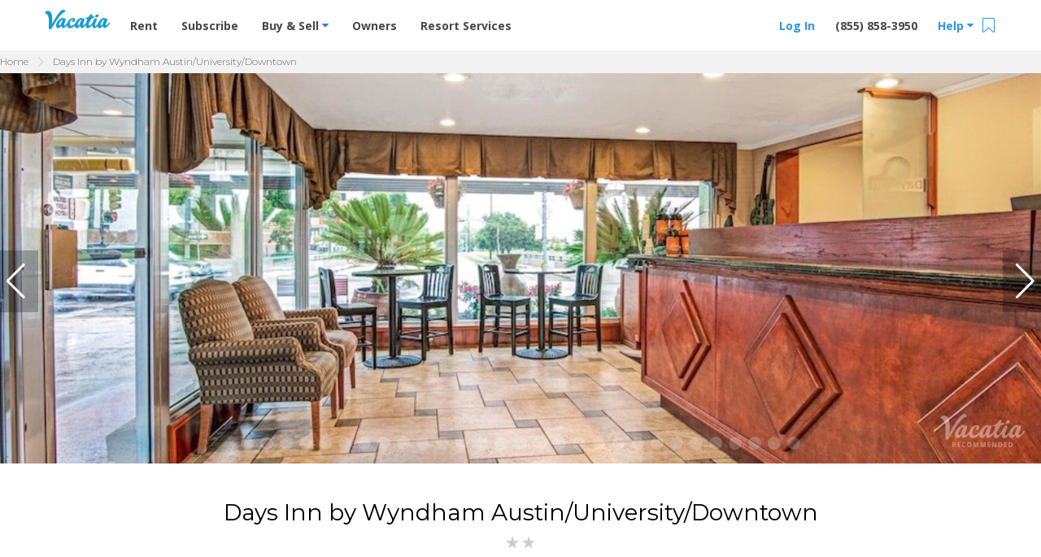

--- FILE ---
content_type: text/html; charset=UTF-8
request_url: https://vacatia.com/austin-vacation-resort-rentals/days-inn-by-wyndham-austin-university-downtown/austin-texas-105911
body_size: 48799
content:
<!DOCTYPE html>
<!--[if IE 8]>     <html class="tw-box-border tw-box-cascade ie8 lte-ie9 lte-ie8"> <![endif]-->
<!--[if IE 9]>     <html class="tw-box-border tw-box-cascade ie9 lte-ie9 "> <![endif]-->
<!--[if !IE]><!--> <html lang="en" class="tw-box-border tw-box-cascade "> <!--<![endif]-->
    <head>
                    <meta charset="utf-8"><script type="text/javascript">(window.NREUM||(NREUM={})).init={privacy:{cookies_enabled:true},ajax:{deny_list:["bam.nr-data.net"]},feature_flags:["soft_nav"],distributed_tracing:{enabled:true}};(window.NREUM||(NREUM={})).loader_config={agentID:"1431865112",accountID:"4216932",trustKey:"4216932",xpid:"UAQGV19QChABV1BUBQIPX1AE",licenseKey:"NRJS-2629b25862a1540dccb",applicationID:"1316238945",browserID:"1431865112"};;/*! For license information please see nr-loader-spa-1.308.0.min.js.LICENSE.txt */
(()=>{var e,t,r={384:(e,t,r)=>{"use strict";r.d(t,{NT:()=>a,US:()=>u,Zm:()=>o,bQ:()=>d,dV:()=>c,pV:()=>l});var n=r(6154),i=r(1863),s=r(1910);const a={beacon:"bam.nr-data.net",errorBeacon:"bam.nr-data.net"};function o(){return n.gm.NREUM||(n.gm.NREUM={}),void 0===n.gm.newrelic&&(n.gm.newrelic=n.gm.NREUM),n.gm.NREUM}function c(){let e=o();return e.o||(e.o={ST:n.gm.setTimeout,SI:n.gm.setImmediate||n.gm.setInterval,CT:n.gm.clearTimeout,XHR:n.gm.XMLHttpRequest,REQ:n.gm.Request,EV:n.gm.Event,PR:n.gm.Promise,MO:n.gm.MutationObserver,FETCH:n.gm.fetch,WS:n.gm.WebSocket},(0,s.i)(...Object.values(e.o))),e}function d(e,t){let r=o();r.initializedAgents??={},t.initializedAt={ms:(0,i.t)(),date:new Date},r.initializedAgents[e]=t}function u(e,t){o()[e]=t}function l(){return function(){let e=o();const t=e.info||{};e.info={beacon:a.beacon,errorBeacon:a.errorBeacon,...t}}(),function(){let e=o();const t=e.init||{};e.init={...t}}(),c(),function(){let e=o();const t=e.loader_config||{};e.loader_config={...t}}(),o()}},782:(e,t,r)=>{"use strict";r.d(t,{T:()=>n});const n=r(860).K7.pageViewTiming},860:(e,t,r)=>{"use strict";r.d(t,{$J:()=>u,K7:()=>c,P3:()=>d,XX:()=>i,Yy:()=>o,df:()=>s,qY:()=>n,v4:()=>a});const n="events",i="jserrors",s="browser/blobs",a="rum",o="browser/logs",c={ajax:"ajax",genericEvents:"generic_events",jserrors:i,logging:"logging",metrics:"metrics",pageAction:"page_action",pageViewEvent:"page_view_event",pageViewTiming:"page_view_timing",sessionReplay:"session_replay",sessionTrace:"session_trace",softNav:"soft_navigations",spa:"spa"},d={[c.pageViewEvent]:1,[c.pageViewTiming]:2,[c.metrics]:3,[c.jserrors]:4,[c.spa]:5,[c.ajax]:6,[c.sessionTrace]:7,[c.softNav]:8,[c.sessionReplay]:9,[c.logging]:10,[c.genericEvents]:11},u={[c.pageViewEvent]:a,[c.pageViewTiming]:n,[c.ajax]:n,[c.spa]:n,[c.softNav]:n,[c.metrics]:i,[c.jserrors]:i,[c.sessionTrace]:s,[c.sessionReplay]:s,[c.logging]:o,[c.genericEvents]:"ins"}},944:(e,t,r)=>{"use strict";r.d(t,{R:()=>i});var n=r(3241);function i(e,t){"function"==typeof console.debug&&(console.debug("New Relic Warning: https://github.com/newrelic/newrelic-browser-agent/blob/main/docs/warning-codes.md#".concat(e),t),(0,n.W)({agentIdentifier:null,drained:null,type:"data",name:"warn",feature:"warn",data:{code:e,secondary:t}}))}},993:(e,t,r)=>{"use strict";r.d(t,{A$:()=>s,ET:()=>a,TZ:()=>o,p_:()=>i});var n=r(860);const i={ERROR:"ERROR",WARN:"WARN",INFO:"INFO",DEBUG:"DEBUG",TRACE:"TRACE"},s={OFF:0,ERROR:1,WARN:2,INFO:3,DEBUG:4,TRACE:5},a="log",o=n.K7.logging},1541:(e,t,r)=>{"use strict";r.d(t,{U:()=>i,f:()=>n});const n={MFE:"MFE",BA:"BA"};function i(e,t){if(2!==t?.harvestEndpointVersion)return{};const r=t.agentRef.runtime.appMetadata.agents[0].entityGuid;return e?{"source.id":e.id,"source.name":e.name,"source.type":e.type,"parent.id":e.parent?.id||r,"parent.type":e.parent?.type||n.BA}:{"entity.guid":r,appId:t.agentRef.info.applicationID}}},1687:(e,t,r)=>{"use strict";r.d(t,{Ak:()=>d,Ze:()=>h,x3:()=>u});var n=r(3241),i=r(7836),s=r(3606),a=r(860),o=r(2646);const c={};function d(e,t){const r={staged:!1,priority:a.P3[t]||0};l(e),c[e].get(t)||c[e].set(t,r)}function u(e,t){e&&c[e]&&(c[e].get(t)&&c[e].delete(t),p(e,t,!1),c[e].size&&f(e))}function l(e){if(!e)throw new Error("agentIdentifier required");c[e]||(c[e]=new Map)}function h(e="",t="feature",r=!1){if(l(e),!e||!c[e].get(t)||r)return p(e,t);c[e].get(t).staged=!0,f(e)}function f(e){const t=Array.from(c[e]);t.every(([e,t])=>t.staged)&&(t.sort((e,t)=>e[1].priority-t[1].priority),t.forEach(([t])=>{c[e].delete(t),p(e,t)}))}function p(e,t,r=!0){const a=e?i.ee.get(e):i.ee,c=s.i.handlers;if(!a.aborted&&a.backlog&&c){if((0,n.W)({agentIdentifier:e,type:"lifecycle",name:"drain",feature:t}),r){const e=a.backlog[t],r=c[t];if(r){for(let t=0;e&&t<e.length;++t)g(e[t],r);Object.entries(r).forEach(([e,t])=>{Object.values(t||{}).forEach(t=>{t[0]?.on&&t[0]?.context()instanceof o.y&&t[0].on(e,t[1])})})}}a.isolatedBacklog||delete c[t],a.backlog[t]=null,a.emit("drain-"+t,[])}}function g(e,t){var r=e[1];Object.values(t[r]||{}).forEach(t=>{var r=e[0];if(t[0]===r){var n=t[1],i=e[3],s=e[2];n.apply(i,s)}})}},1738:(e,t,r)=>{"use strict";r.d(t,{U:()=>f,Y:()=>h});var n=r(3241),i=r(9908),s=r(1863),a=r(944),o=r(5701),c=r(3969),d=r(8362),u=r(860),l=r(4261);function h(e,t,r,s){const h=s||r;!h||h[e]&&h[e]!==d.d.prototype[e]||(h[e]=function(){(0,i.p)(c.xV,["API/"+e+"/called"],void 0,u.K7.metrics,r.ee),(0,n.W)({agentIdentifier:r.agentIdentifier,drained:!!o.B?.[r.agentIdentifier],type:"data",name:"api",feature:l.Pl+e,data:{}});try{return t.apply(this,arguments)}catch(e){(0,a.R)(23,e)}})}function f(e,t,r,n,a){const o=e.info;null===r?delete o.jsAttributes[t]:o.jsAttributes[t]=r,(a||null===r)&&(0,i.p)(l.Pl+n,[(0,s.t)(),t,r],void 0,"session",e.ee)}},1741:(e,t,r)=>{"use strict";r.d(t,{W:()=>s});var n=r(944),i=r(4261);class s{#e(e,...t){if(this[e]!==s.prototype[e])return this[e](...t);(0,n.R)(35,e)}addPageAction(e,t){return this.#e(i.hG,e,t)}register(e){return this.#e(i.eY,e)}recordCustomEvent(e,t){return this.#e(i.fF,e,t)}setPageViewName(e,t){return this.#e(i.Fw,e,t)}setCustomAttribute(e,t,r){return this.#e(i.cD,e,t,r)}noticeError(e,t){return this.#e(i.o5,e,t)}setUserId(e,t=!1){return this.#e(i.Dl,e,t)}setApplicationVersion(e){return this.#e(i.nb,e)}setErrorHandler(e){return this.#e(i.bt,e)}addRelease(e,t){return this.#e(i.k6,e,t)}log(e,t){return this.#e(i.$9,e,t)}start(){return this.#e(i.d3)}finished(e){return this.#e(i.BL,e)}recordReplay(){return this.#e(i.CH)}pauseReplay(){return this.#e(i.Tb)}addToTrace(e){return this.#e(i.U2,e)}setCurrentRouteName(e){return this.#e(i.PA,e)}interaction(e){return this.#e(i.dT,e)}wrapLogger(e,t,r){return this.#e(i.Wb,e,t,r)}measure(e,t){return this.#e(i.V1,e,t)}consent(e){return this.#e(i.Pv,e)}}},1863:(e,t,r)=>{"use strict";function n(){return Math.floor(performance.now())}r.d(t,{t:()=>n})},1910:(e,t,r)=>{"use strict";r.d(t,{i:()=>s});var n=r(944);const i=new Map;function s(...e){return e.every(e=>{if(i.has(e))return i.get(e);const t="function"==typeof e?e.toString():"",r=t.includes("[native code]"),s=t.includes("nrWrapper");return r||s||(0,n.R)(64,e?.name||t),i.set(e,r),r})}},2555:(e,t,r)=>{"use strict";r.d(t,{D:()=>o,f:()=>a});var n=r(384),i=r(8122);const s={beacon:n.NT.beacon,errorBeacon:n.NT.errorBeacon,licenseKey:void 0,applicationID:void 0,sa:void 0,queueTime:void 0,applicationTime:void 0,ttGuid:void 0,user:void 0,account:void 0,product:void 0,extra:void 0,jsAttributes:{},userAttributes:void 0,atts:void 0,transactionName:void 0,tNamePlain:void 0};function a(e){try{return!!e.licenseKey&&!!e.errorBeacon&&!!e.applicationID}catch(e){return!1}}const o=e=>(0,i.a)(e,s)},2614:(e,t,r)=>{"use strict";r.d(t,{BB:()=>a,H3:()=>n,g:()=>d,iL:()=>c,tS:()=>o,uh:()=>i,wk:()=>s});const n="NRBA",i="SESSION",s=144e5,a=18e5,o={STARTED:"session-started",PAUSE:"session-pause",RESET:"session-reset",RESUME:"session-resume",UPDATE:"session-update"},c={SAME_TAB:"same-tab",CROSS_TAB:"cross-tab"},d={OFF:0,FULL:1,ERROR:2}},2646:(e,t,r)=>{"use strict";r.d(t,{y:()=>n});class n{constructor(e){this.contextId=e}}},2843:(e,t,r)=>{"use strict";r.d(t,{G:()=>s,u:()=>i});var n=r(3878);function i(e,t=!1,r,i){(0,n.DD)("visibilitychange",function(){if(t)return void("hidden"===document.visibilityState&&e());e(document.visibilityState)},r,i)}function s(e,t,r){(0,n.sp)("pagehide",e,t,r)}},3241:(e,t,r)=>{"use strict";r.d(t,{W:()=>s});var n=r(6154);const i="newrelic";function s(e={}){try{n.gm.dispatchEvent(new CustomEvent(i,{detail:e}))}catch(e){}}},3304:(e,t,r)=>{"use strict";r.d(t,{A:()=>s});var n=r(7836);const i=()=>{const e=new WeakSet;return(t,r)=>{if("object"==typeof r&&null!==r){if(e.has(r))return;e.add(r)}return r}};function s(e){try{return JSON.stringify(e,i())??""}catch(e){try{n.ee.emit("internal-error",[e])}catch(e){}return""}}},3333:(e,t,r)=>{"use strict";r.d(t,{$v:()=>u,TZ:()=>n,Xh:()=>c,Zp:()=>i,kd:()=>d,mq:()=>o,nf:()=>a,qN:()=>s});const n=r(860).K7.genericEvents,i=["auxclick","click","copy","keydown","paste","scrollend"],s=["focus","blur"],a=4,o=1e3,c=2e3,d=["PageAction","UserAction","BrowserPerformance"],u={RESOURCES:"experimental.resources",REGISTER:"register"}},3434:(e,t,r)=>{"use strict";r.d(t,{Jt:()=>s,YM:()=>d});var n=r(7836),i=r(5607);const s="nr@original:".concat(i.W),a=50;var o=Object.prototype.hasOwnProperty,c=!1;function d(e,t){return e||(e=n.ee),r.inPlace=function(e,t,n,i,s){n||(n="");const a="-"===n.charAt(0);for(let o=0;o<t.length;o++){const c=t[o],d=e[c];l(d)||(e[c]=r(d,a?c+n:n,i,c,s))}},r.flag=s,r;function r(t,r,n,c,d){return l(t)?t:(r||(r=""),nrWrapper[s]=t,function(e,t,r){if(Object.defineProperty&&Object.keys)try{return Object.keys(e).forEach(function(r){Object.defineProperty(t,r,{get:function(){return e[r]},set:function(t){return e[r]=t,t}})}),t}catch(e){u([e],r)}for(var n in e)o.call(e,n)&&(t[n]=e[n])}(t,nrWrapper,e),nrWrapper);function nrWrapper(){var s,o,l,h;let f;try{o=this,s=[...arguments],l="function"==typeof n?n(s,o):n||{}}catch(t){u([t,"",[s,o,c],l],e)}i(r+"start",[s,o,c],l,d);const p=performance.now();let g;try{return h=t.apply(o,s),g=performance.now(),h}catch(e){throw g=performance.now(),i(r+"err",[s,o,e],l,d),f=e,f}finally{const e=g-p,t={start:p,end:g,duration:e,isLongTask:e>=a,methodName:c,thrownError:f};t.isLongTask&&i("long-task",[t,o],l,d),i(r+"end",[s,o,h],l,d)}}}function i(r,n,i,s){if(!c||t){var a=c;c=!0;try{e.emit(r,n,i,t,s)}catch(t){u([t,r,n,i],e)}c=a}}}function u(e,t){t||(t=n.ee);try{t.emit("internal-error",e)}catch(e){}}function l(e){return!(e&&"function"==typeof e&&e.apply&&!e[s])}},3606:(e,t,r)=>{"use strict";r.d(t,{i:()=>s});var n=r(9908);s.on=a;var i=s.handlers={};function s(e,t,r,s){a(s||n.d,i,e,t,r)}function a(e,t,r,i,s){s||(s="feature"),e||(e=n.d);var a=t[s]=t[s]||{};(a[r]=a[r]||[]).push([e,i])}},3738:(e,t,r)=>{"use strict";r.d(t,{He:()=>i,Kp:()=>o,Lc:()=>d,Rz:()=>u,TZ:()=>n,bD:()=>s,d3:()=>a,jx:()=>l,sl:()=>h,uP:()=>c});const n=r(860).K7.sessionTrace,i="bstResource",s="resource",a="-start",o="-end",c="fn"+a,d="fn"+o,u="pushState",l=1e3,h=3e4},3785:(e,t,r)=>{"use strict";r.d(t,{R:()=>c,b:()=>d});var n=r(9908),i=r(1863),s=r(860),a=r(3969),o=r(993);function c(e,t,r={},c=o.p_.INFO,d=!0,u,l=(0,i.t)()){(0,n.p)(a.xV,["API/logging/".concat(c.toLowerCase(),"/called")],void 0,s.K7.metrics,e),(0,n.p)(o.ET,[l,t,r,c,d,u],void 0,s.K7.logging,e)}function d(e){return"string"==typeof e&&Object.values(o.p_).some(t=>t===e.toUpperCase().trim())}},3878:(e,t,r)=>{"use strict";function n(e,t){return{capture:e,passive:!1,signal:t}}function i(e,t,r=!1,i){window.addEventListener(e,t,n(r,i))}function s(e,t,r=!1,i){document.addEventListener(e,t,n(r,i))}r.d(t,{DD:()=>s,jT:()=>n,sp:()=>i})},3962:(e,t,r)=>{"use strict";r.d(t,{AM:()=>a,O2:()=>l,OV:()=>s,Qu:()=>h,TZ:()=>c,ih:()=>f,pP:()=>o,t1:()=>u,tC:()=>i,wD:()=>d});var n=r(860);const i=["click","keydown","submit"],s="popstate",a="api",o="initialPageLoad",c=n.K7.softNav,d=5e3,u=500,l={INITIAL_PAGE_LOAD:"",ROUTE_CHANGE:1,UNSPECIFIED:2},h={INTERACTION:1,AJAX:2,CUSTOM_END:3,CUSTOM_TRACER:4},f={IP:"in progress",PF:"pending finish",FIN:"finished",CAN:"cancelled"}},3969:(e,t,r)=>{"use strict";r.d(t,{TZ:()=>n,XG:()=>o,rs:()=>i,xV:()=>a,z_:()=>s});const n=r(860).K7.metrics,i="sm",s="cm",a="storeSupportabilityMetrics",o="storeEventMetrics"},4234:(e,t,r)=>{"use strict";r.d(t,{W:()=>s});var n=r(7836),i=r(1687);class s{constructor(e,t){this.agentIdentifier=e,this.ee=n.ee.get(e),this.featureName=t,this.blocked=!1}deregisterDrain(){(0,i.x3)(this.agentIdentifier,this.featureName)}}},4261:(e,t,r)=>{"use strict";r.d(t,{$9:()=>u,BL:()=>c,CH:()=>p,Dl:()=>R,Fw:()=>w,PA:()=>v,Pl:()=>n,Pv:()=>A,Tb:()=>h,U2:()=>a,V1:()=>E,Wb:()=>T,bt:()=>y,cD:()=>b,d3:()=>x,dT:()=>d,eY:()=>g,fF:()=>f,hG:()=>s,hw:()=>i,k6:()=>o,nb:()=>m,o5:()=>l});const n="api-",i=n+"ixn-",s="addPageAction",a="addToTrace",o="addRelease",c="finished",d="interaction",u="log",l="noticeError",h="pauseReplay",f="recordCustomEvent",p="recordReplay",g="register",m="setApplicationVersion",v="setCurrentRouteName",b="setCustomAttribute",y="setErrorHandler",w="setPageViewName",R="setUserId",x="start",T="wrapLogger",E="measure",A="consent"},5205:(e,t,r)=>{"use strict";r.d(t,{j:()=>S});var n=r(384),i=r(1741);var s=r(2555),a=r(3333);const o=e=>{if(!e||"string"!=typeof e)return!1;try{document.createDocumentFragment().querySelector(e)}catch{return!1}return!0};var c=r(2614),d=r(944),u=r(8122);const l="[data-nr-mask]",h=e=>(0,u.a)(e,(()=>{const e={feature_flags:[],experimental:{allow_registered_children:!1,resources:!1},mask_selector:"*",block_selector:"[data-nr-block]",mask_input_options:{color:!1,date:!1,"datetime-local":!1,email:!1,month:!1,number:!1,range:!1,search:!1,tel:!1,text:!1,time:!1,url:!1,week:!1,textarea:!1,select:!1,password:!0}};return{ajax:{deny_list:void 0,block_internal:!0,enabled:!0,autoStart:!0},api:{get allow_registered_children(){return e.feature_flags.includes(a.$v.REGISTER)||e.experimental.allow_registered_children},set allow_registered_children(t){e.experimental.allow_registered_children=t},duplicate_registered_data:!1},browser_consent_mode:{enabled:!1},distributed_tracing:{enabled:void 0,exclude_newrelic_header:void 0,cors_use_newrelic_header:void 0,cors_use_tracecontext_headers:void 0,allowed_origins:void 0},get feature_flags(){return e.feature_flags},set feature_flags(t){e.feature_flags=t},generic_events:{enabled:!0,autoStart:!0},harvest:{interval:30},jserrors:{enabled:!0,autoStart:!0},logging:{enabled:!0,autoStart:!0},metrics:{enabled:!0,autoStart:!0},obfuscate:void 0,page_action:{enabled:!0},page_view_event:{enabled:!0,autoStart:!0},page_view_timing:{enabled:!0,autoStart:!0},performance:{capture_marks:!1,capture_measures:!1,capture_detail:!0,resources:{get enabled(){return e.feature_flags.includes(a.$v.RESOURCES)||e.experimental.resources},set enabled(t){e.experimental.resources=t},asset_types:[],first_party_domains:[],ignore_newrelic:!0}},privacy:{cookies_enabled:!0},proxy:{assets:void 0,beacon:void 0},session:{expiresMs:c.wk,inactiveMs:c.BB},session_replay:{autoStart:!0,enabled:!1,preload:!1,sampling_rate:10,error_sampling_rate:100,collect_fonts:!1,inline_images:!1,fix_stylesheets:!0,mask_all_inputs:!0,get mask_text_selector(){return e.mask_selector},set mask_text_selector(t){o(t)?e.mask_selector="".concat(t,",").concat(l):""===t||null===t?e.mask_selector=l:(0,d.R)(5,t)},get block_class(){return"nr-block"},get ignore_class(){return"nr-ignore"},get mask_text_class(){return"nr-mask"},get block_selector(){return e.block_selector},set block_selector(t){o(t)?e.block_selector+=",".concat(t):""!==t&&(0,d.R)(6,t)},get mask_input_options(){return e.mask_input_options},set mask_input_options(t){t&&"object"==typeof t?e.mask_input_options={...t,password:!0}:(0,d.R)(7,t)}},session_trace:{enabled:!0,autoStart:!0},soft_navigations:{enabled:!0,autoStart:!0},spa:{enabled:!0,autoStart:!0},ssl:void 0,user_actions:{enabled:!0,elementAttributes:["id","className","tagName","type"]}}})());var f=r(6154),p=r(9324);let g=0;const m={buildEnv:p.F3,distMethod:p.Xs,version:p.xv,originTime:f.WN},v={consented:!1},b={appMetadata:{},get consented(){return this.session?.state?.consent||v.consented},set consented(e){v.consented=e},customTransaction:void 0,denyList:void 0,disabled:!1,harvester:void 0,isolatedBacklog:!1,isRecording:!1,loaderType:void 0,maxBytes:3e4,obfuscator:void 0,onerror:void 0,ptid:void 0,releaseIds:{},session:void 0,timeKeeper:void 0,registeredEntities:[],jsAttributesMetadata:{bytes:0},get harvestCount(){return++g}},y=e=>{const t=(0,u.a)(e,b),r=Object.keys(m).reduce((e,t)=>(e[t]={value:m[t],writable:!1,configurable:!0,enumerable:!0},e),{});return Object.defineProperties(t,r)};var w=r(5701);const R=e=>{const t=e.startsWith("http");e+="/",r.p=t?e:"https://"+e};var x=r(7836),T=r(3241);const E={accountID:void 0,trustKey:void 0,agentID:void 0,licenseKey:void 0,applicationID:void 0,xpid:void 0},A=e=>(0,u.a)(e,E),_=new Set;function S(e,t={},r,a){let{init:o,info:c,loader_config:d,runtime:u={},exposed:l=!0}=t;if(!c){const e=(0,n.pV)();o=e.init,c=e.info,d=e.loader_config}e.init=h(o||{}),e.loader_config=A(d||{}),c.jsAttributes??={},f.bv&&(c.jsAttributes.isWorker=!0),e.info=(0,s.D)(c);const p=e.init,g=[c.beacon,c.errorBeacon];_.has(e.agentIdentifier)||(p.proxy.assets&&(R(p.proxy.assets),g.push(p.proxy.assets)),p.proxy.beacon&&g.push(p.proxy.beacon),e.beacons=[...g],function(e){const t=(0,n.pV)();Object.getOwnPropertyNames(i.W.prototype).forEach(r=>{const n=i.W.prototype[r];if("function"!=typeof n||"constructor"===n)return;let s=t[r];e[r]&&!1!==e.exposed&&"micro-agent"!==e.runtime?.loaderType&&(t[r]=(...t)=>{const n=e[r](...t);return s?s(...t):n})})}(e),(0,n.US)("activatedFeatures",w.B)),u.denyList=[...p.ajax.deny_list||[],...p.ajax.block_internal?g:[]],u.ptid=e.agentIdentifier,u.loaderType=r,e.runtime=y(u),_.has(e.agentIdentifier)||(e.ee=x.ee.get(e.agentIdentifier),e.exposed=l,(0,T.W)({agentIdentifier:e.agentIdentifier,drained:!!w.B?.[e.agentIdentifier],type:"lifecycle",name:"initialize",feature:void 0,data:e.config})),_.add(e.agentIdentifier)}},5270:(e,t,r)=>{"use strict";r.d(t,{Aw:()=>a,SR:()=>s,rF:()=>o});var n=r(384),i=r(7767);function s(e){return!!(0,n.dV)().o.MO&&(0,i.V)(e)&&!0===e?.session_trace.enabled}function a(e){return!0===e?.session_replay.preload&&s(e)}function o(e,t){try{if("string"==typeof t?.type){if("password"===t.type.toLowerCase())return"*".repeat(e?.length||0);if(void 0!==t?.dataset?.nrUnmask||t?.classList?.contains("nr-unmask"))return e}}catch(e){}return"string"==typeof e?e.replace(/[\S]/g,"*"):"*".repeat(e?.length||0)}},5289:(e,t,r)=>{"use strict";r.d(t,{GG:()=>a,Qr:()=>c,sB:()=>o});var n=r(3878),i=r(6389);function s(){return"undefined"==typeof document||"complete"===document.readyState}function a(e,t){if(s())return e();const r=(0,i.J)(e),a=setInterval(()=>{s()&&(clearInterval(a),r())},500);(0,n.sp)("load",r,t)}function o(e){if(s())return e();(0,n.DD)("DOMContentLoaded",e)}function c(e){if(s())return e();(0,n.sp)("popstate",e)}},5607:(e,t,r)=>{"use strict";r.d(t,{W:()=>n});const n=(0,r(9566).bz)()},5701:(e,t,r)=>{"use strict";r.d(t,{B:()=>s,t:()=>a});var n=r(3241);const i=new Set,s={};function a(e,t){const r=t.agentIdentifier;s[r]??={},e&&"object"==typeof e&&(i.has(r)||(t.ee.emit("rumresp",[e]),s[r]=e,i.add(r),(0,n.W)({agentIdentifier:r,loaded:!0,drained:!0,type:"lifecycle",name:"load",feature:void 0,data:e})))}},6154:(e,t,r)=>{"use strict";r.d(t,{OF:()=>d,RI:()=>i,WN:()=>h,bv:()=>s,eN:()=>f,gm:()=>a,lR:()=>l,m:()=>c,mw:()=>o,sb:()=>u});var n=r(1863);const i="undefined"!=typeof window&&!!window.document,s="undefined"!=typeof WorkerGlobalScope&&("undefined"!=typeof self&&self instanceof WorkerGlobalScope&&self.navigator instanceof WorkerNavigator||"undefined"!=typeof globalThis&&globalThis instanceof WorkerGlobalScope&&globalThis.navigator instanceof WorkerNavigator),a=i?window:"undefined"!=typeof WorkerGlobalScope&&("undefined"!=typeof self&&self instanceof WorkerGlobalScope&&self||"undefined"!=typeof globalThis&&globalThis instanceof WorkerGlobalScope&&globalThis),o=Boolean("hidden"===a?.document?.visibilityState),c=""+a?.location,d=/iPad|iPhone|iPod/.test(a.navigator?.userAgent),u=d&&"undefined"==typeof SharedWorker,l=(()=>{const e=a.navigator?.userAgent?.match(/Firefox[/\s](\d+\.\d+)/);return Array.isArray(e)&&e.length>=2?+e[1]:0})(),h=Date.now()-(0,n.t)(),f=()=>"undefined"!=typeof PerformanceNavigationTiming&&a?.performance?.getEntriesByType("navigation")?.[0]?.responseStart},6344:(e,t,r)=>{"use strict";r.d(t,{BB:()=>u,Qb:()=>l,TZ:()=>i,Ug:()=>a,Vh:()=>s,_s:()=>o,bc:()=>d,yP:()=>c});var n=r(2614);const i=r(860).K7.sessionReplay,s="errorDuringReplay",a=.12,o={DomContentLoaded:0,Load:1,FullSnapshot:2,IncrementalSnapshot:3,Meta:4,Custom:5},c={[n.g.ERROR]:15e3,[n.g.FULL]:3e5,[n.g.OFF]:0},d={RESET:{message:"Session was reset",sm:"Reset"},IMPORT:{message:"Recorder failed to import",sm:"Import"},TOO_MANY:{message:"429: Too Many Requests",sm:"Too-Many"},TOO_BIG:{message:"Payload was too large",sm:"Too-Big"},CROSS_TAB:{message:"Session Entity was set to OFF on another tab",sm:"Cross-Tab"},ENTITLEMENTS:{message:"Session Replay is not allowed and will not be started",sm:"Entitlement"}},u=5e3,l={API:"api",RESUME:"resume",SWITCH_TO_FULL:"switchToFull",INITIALIZE:"initialize",PRELOAD:"preload"}},6389:(e,t,r)=>{"use strict";function n(e,t=500,r={}){const n=r?.leading||!1;let i;return(...r)=>{n&&void 0===i&&(e.apply(this,r),i=setTimeout(()=>{i=clearTimeout(i)},t)),n||(clearTimeout(i),i=setTimeout(()=>{e.apply(this,r)},t))}}function i(e){let t=!1;return(...r)=>{t||(t=!0,e.apply(this,r))}}r.d(t,{J:()=>i,s:()=>n})},6630:(e,t,r)=>{"use strict";r.d(t,{T:()=>n});const n=r(860).K7.pageViewEvent},6774:(e,t,r)=>{"use strict";r.d(t,{T:()=>n});const n=r(860).K7.jserrors},7295:(e,t,r)=>{"use strict";r.d(t,{Xv:()=>a,gX:()=>i,iW:()=>s});var n=[];function i(e){if(!e||s(e))return!1;if(0===n.length)return!0;if("*"===n[0].hostname)return!1;for(var t=0;t<n.length;t++){var r=n[t];if(r.hostname.test(e.hostname)&&r.pathname.test(e.pathname))return!1}return!0}function s(e){return void 0===e.hostname}function a(e){if(n=[],e&&e.length)for(var t=0;t<e.length;t++){let r=e[t];if(!r)continue;if("*"===r)return void(n=[{hostname:"*"}]);0===r.indexOf("http://")?r=r.substring(7):0===r.indexOf("https://")&&(r=r.substring(8));const i=r.indexOf("/");let s,a;i>0?(s=r.substring(0,i),a=r.substring(i)):(s=r,a="*");let[c]=s.split(":");n.push({hostname:o(c),pathname:o(a,!0)})}}function o(e,t=!1){const r=e.replace(/[.+?^${}()|[\]\\]/g,e=>"\\"+e).replace(/\*/g,".*?");return new RegExp((t?"^":"")+r+"$")}},7485:(e,t,r)=>{"use strict";r.d(t,{D:()=>i});var n=r(6154);function i(e){if(0===(e||"").indexOf("data:"))return{protocol:"data"};try{const t=new URL(e,location.href),r={port:t.port,hostname:t.hostname,pathname:t.pathname,search:t.search,protocol:t.protocol.slice(0,t.protocol.indexOf(":")),sameOrigin:t.protocol===n.gm?.location?.protocol&&t.host===n.gm?.location?.host};return r.port&&""!==r.port||("http:"===t.protocol&&(r.port="80"),"https:"===t.protocol&&(r.port="443")),r.pathname&&""!==r.pathname?r.pathname.startsWith("/")||(r.pathname="/".concat(r.pathname)):r.pathname="/",r}catch(e){return{}}}},7699:(e,t,r)=>{"use strict";r.d(t,{It:()=>s,KC:()=>o,No:()=>i,qh:()=>a});var n=r(860);const i=16e3,s=1e6,a="SESSION_ERROR",o={[n.K7.logging]:!0,[n.K7.genericEvents]:!1,[n.K7.jserrors]:!1,[n.K7.ajax]:!1}},7767:(e,t,r)=>{"use strict";r.d(t,{V:()=>i});var n=r(6154);const i=e=>n.RI&&!0===e?.privacy.cookies_enabled},7836:(e,t,r)=>{"use strict";r.d(t,{P:()=>o,ee:()=>c});var n=r(384),i=r(8990),s=r(2646),a=r(5607);const o="nr@context:".concat(a.W),c=function e(t,r){var n={},a={},u={},l=!1;try{l=16===r.length&&d.initializedAgents?.[r]?.runtime.isolatedBacklog}catch(e){}var h={on:p,addEventListener:p,removeEventListener:function(e,t){var r=n[e];if(!r)return;for(var i=0;i<r.length;i++)r[i]===t&&r.splice(i,1)},emit:function(e,r,n,i,s){!1!==s&&(s=!0);if(c.aborted&&!i)return;t&&s&&t.emit(e,r,n);var o=f(n);g(e).forEach(e=>{e.apply(o,r)});var d=v()[a[e]];d&&d.push([h,e,r,o]);return o},get:m,listeners:g,context:f,buffer:function(e,t){const r=v();if(t=t||"feature",h.aborted)return;Object.entries(e||{}).forEach(([e,n])=>{a[n]=t,t in r||(r[t]=[])})},abort:function(){h._aborted=!0,Object.keys(h.backlog).forEach(e=>{delete h.backlog[e]})},isBuffering:function(e){return!!v()[a[e]]},debugId:r,backlog:l?{}:t&&"object"==typeof t.backlog?t.backlog:{},isolatedBacklog:l};return Object.defineProperty(h,"aborted",{get:()=>{let e=h._aborted||!1;return e||(t&&(e=t.aborted),e)}}),h;function f(e){return e&&e instanceof s.y?e:e?(0,i.I)(e,o,()=>new s.y(o)):new s.y(o)}function p(e,t){n[e]=g(e).concat(t)}function g(e){return n[e]||[]}function m(t){return u[t]=u[t]||e(h,t)}function v(){return h.backlog}}(void 0,"globalEE"),d=(0,n.Zm)();d.ee||(d.ee=c)},8122:(e,t,r)=>{"use strict";r.d(t,{a:()=>i});var n=r(944);function i(e,t){try{if(!e||"object"!=typeof e)return(0,n.R)(3);if(!t||"object"!=typeof t)return(0,n.R)(4);const r=Object.create(Object.getPrototypeOf(t),Object.getOwnPropertyDescriptors(t)),s=0===Object.keys(r).length?e:r;for(let a in s)if(void 0!==e[a])try{if(null===e[a]){r[a]=null;continue}Array.isArray(e[a])&&Array.isArray(t[a])?r[a]=Array.from(new Set([...e[a],...t[a]])):"object"==typeof e[a]&&"object"==typeof t[a]?r[a]=i(e[a],t[a]):r[a]=e[a]}catch(e){r[a]||(0,n.R)(1,e)}return r}catch(e){(0,n.R)(2,e)}}},8139:(e,t,r)=>{"use strict";r.d(t,{u:()=>h});var n=r(7836),i=r(3434),s=r(8990),a=r(6154);const o={},c=a.gm.XMLHttpRequest,d="addEventListener",u="removeEventListener",l="nr@wrapped:".concat(n.P);function h(e){var t=function(e){return(e||n.ee).get("events")}(e);if(o[t.debugId]++)return t;o[t.debugId]=1;var r=(0,i.YM)(t,!0);function h(e){r.inPlace(e,[d,u],"-",p)}function p(e,t){return e[1]}return"getPrototypeOf"in Object&&(a.RI&&f(document,h),c&&f(c.prototype,h),f(a.gm,h)),t.on(d+"-start",function(e,t){var n=e[1];if(null!==n&&("function"==typeof n||"object"==typeof n)&&"newrelic"!==e[0]){var i=(0,s.I)(n,l,function(){var e={object:function(){if("function"!=typeof n.handleEvent)return;return n.handleEvent.apply(n,arguments)},function:n}[typeof n];return e?r(e,"fn-",null,e.name||"anonymous"):n});this.wrapped=e[1]=i}}),t.on(u+"-start",function(e){e[1]=this.wrapped||e[1]}),t}function f(e,t,...r){let n=e;for(;"object"==typeof n&&!Object.prototype.hasOwnProperty.call(n,d);)n=Object.getPrototypeOf(n);n&&t(n,...r)}},8362:(e,t,r)=>{"use strict";r.d(t,{d:()=>s});var n=r(9566),i=r(1741);class s extends i.W{agentIdentifier=(0,n.LA)(16)}},8374:(e,t,r)=>{r.nc=(()=>{try{return document?.currentScript?.nonce}catch(e){}return""})()},8990:(e,t,r)=>{"use strict";r.d(t,{I:()=>i});var n=Object.prototype.hasOwnProperty;function i(e,t,r){if(n.call(e,t))return e[t];var i=r();if(Object.defineProperty&&Object.keys)try{return Object.defineProperty(e,t,{value:i,writable:!0,enumerable:!1}),i}catch(e){}return e[t]=i,i}},9119:(e,t,r)=>{"use strict";r.d(t,{L:()=>s});var n=/([^?#]*)[^#]*(#[^?]*|$).*/,i=/([^?#]*)().*/;function s(e,t){return e?e.replace(t?n:i,"$1$2"):e}},9300:(e,t,r)=>{"use strict";r.d(t,{T:()=>n});const n=r(860).K7.ajax},9324:(e,t,r)=>{"use strict";r.d(t,{AJ:()=>a,F3:()=>i,Xs:()=>s,Yq:()=>o,xv:()=>n});const n="1.308.0",i="PROD",s="CDN",a="@newrelic/rrweb",o="1.0.1"},9566:(e,t,r)=>{"use strict";r.d(t,{LA:()=>o,ZF:()=>c,bz:()=>a,el:()=>d});var n=r(6154);const i="xxxxxxxx-xxxx-4xxx-yxxx-xxxxxxxxxxxx";function s(e,t){return e?15&e[t]:16*Math.random()|0}function a(){const e=n.gm?.crypto||n.gm?.msCrypto;let t,r=0;return e&&e.getRandomValues&&(t=e.getRandomValues(new Uint8Array(30))),i.split("").map(e=>"x"===e?s(t,r++).toString(16):"y"===e?(3&s()|8).toString(16):e).join("")}function o(e){const t=n.gm?.crypto||n.gm?.msCrypto;let r,i=0;t&&t.getRandomValues&&(r=t.getRandomValues(new Uint8Array(e)));const a=[];for(var o=0;o<e;o++)a.push(s(r,i++).toString(16));return a.join("")}function c(){return o(16)}function d(){return o(32)}},9908:(e,t,r)=>{"use strict";r.d(t,{d:()=>n,p:()=>i});var n=r(7836).ee.get("handle");function i(e,t,r,i,s){s?(s.buffer([e],i),s.emit(e,t,r)):(n.buffer([e],i),n.emit(e,t,r))}}},n={};function i(e){var t=n[e];if(void 0!==t)return t.exports;var s=n[e]={exports:{}};return r[e](s,s.exports,i),s.exports}i.m=r,i.d=(e,t)=>{for(var r in t)i.o(t,r)&&!i.o(e,r)&&Object.defineProperty(e,r,{enumerable:!0,get:t[r]})},i.f={},i.e=e=>Promise.all(Object.keys(i.f).reduce((t,r)=>(i.f[r](e,t),t),[])),i.u=e=>({212:"nr-spa-compressor",249:"nr-spa-recorder",478:"nr-spa"}[e]+"-1.308.0.min.js"),i.o=(e,t)=>Object.prototype.hasOwnProperty.call(e,t),e={},t="NRBA-1.308.0.PROD:",i.l=(r,n,s,a)=>{if(e[r])e[r].push(n);else{var o,c;if(void 0!==s)for(var d=document.getElementsByTagName("script"),u=0;u<d.length;u++){var l=d[u];if(l.getAttribute("src")==r||l.getAttribute("data-webpack")==t+s){o=l;break}}if(!o){c=!0;var h={478:"sha512-RSfSVnmHk59T/uIPbdSE0LPeqcEdF4/+XhfJdBuccH5rYMOEZDhFdtnh6X6nJk7hGpzHd9Ujhsy7lZEz/ORYCQ==",249:"sha512-ehJXhmntm85NSqW4MkhfQqmeKFulra3klDyY0OPDUE+sQ3GokHlPh1pmAzuNy//3j4ac6lzIbmXLvGQBMYmrkg==",212:"sha512-B9h4CR46ndKRgMBcK+j67uSR2RCnJfGefU+A7FrgR/k42ovXy5x/MAVFiSvFxuVeEk/pNLgvYGMp1cBSK/G6Fg=="};(o=document.createElement("script")).charset="utf-8",i.nc&&o.setAttribute("nonce",i.nc),o.setAttribute("data-webpack",t+s),o.src=r,0!==o.src.indexOf(window.location.origin+"/")&&(o.crossOrigin="anonymous"),h[a]&&(o.integrity=h[a])}e[r]=[n];var f=(t,n)=>{o.onerror=o.onload=null,clearTimeout(p);var i=e[r];if(delete e[r],o.parentNode&&o.parentNode.removeChild(o),i&&i.forEach(e=>e(n)),t)return t(n)},p=setTimeout(f.bind(null,void 0,{type:"timeout",target:o}),12e4);o.onerror=f.bind(null,o.onerror),o.onload=f.bind(null,o.onload),c&&document.head.appendChild(o)}},i.r=e=>{"undefined"!=typeof Symbol&&Symbol.toStringTag&&Object.defineProperty(e,Symbol.toStringTag,{value:"Module"}),Object.defineProperty(e,"__esModule",{value:!0})},i.p="https://js-agent.newrelic.com/",(()=>{var e={38:0,788:0};i.f.j=(t,r)=>{var n=i.o(e,t)?e[t]:void 0;if(0!==n)if(n)r.push(n[2]);else{var s=new Promise((r,i)=>n=e[t]=[r,i]);r.push(n[2]=s);var a=i.p+i.u(t),o=new Error;i.l(a,r=>{if(i.o(e,t)&&(0!==(n=e[t])&&(e[t]=void 0),n)){var s=r&&("load"===r.type?"missing":r.type),a=r&&r.target&&r.target.src;o.message="Loading chunk "+t+" failed: ("+s+": "+a+")",o.name="ChunkLoadError",o.type=s,o.request=a,n[1](o)}},"chunk-"+t,t)}};var t=(t,r)=>{var n,s,[a,o,c]=r,d=0;if(a.some(t=>0!==e[t])){for(n in o)i.o(o,n)&&(i.m[n]=o[n]);if(c)c(i)}for(t&&t(r);d<a.length;d++)s=a[d],i.o(e,s)&&e[s]&&e[s][0](),e[s]=0},r=self["webpackChunk:NRBA-1.308.0.PROD"]=self["webpackChunk:NRBA-1.308.0.PROD"]||[];r.forEach(t.bind(null,0)),r.push=t.bind(null,r.push.bind(r))})(),(()=>{"use strict";i(8374);var e=i(8362),t=i(860);const r=Object.values(t.K7);var n=i(5205);var s=i(9908),a=i(1863),o=i(4261),c=i(1738);var d=i(1687),u=i(4234),l=i(5289),h=i(6154),f=i(944),p=i(5270),g=i(7767),m=i(6389),v=i(7699);class b extends u.W{constructor(e,t){super(e.agentIdentifier,t),this.agentRef=e,this.abortHandler=void 0,this.featAggregate=void 0,this.loadedSuccessfully=void 0,this.onAggregateImported=new Promise(e=>{this.loadedSuccessfully=e}),this.deferred=Promise.resolve(),!1===e.init[this.featureName].autoStart?this.deferred=new Promise((t,r)=>{this.ee.on("manual-start-all",(0,m.J)(()=>{(0,d.Ak)(e.agentIdentifier,this.featureName),t()}))}):(0,d.Ak)(e.agentIdentifier,t)}importAggregator(e,t,r={}){if(this.featAggregate)return;const n=async()=>{let n;await this.deferred;try{if((0,g.V)(e.init)){const{setupAgentSession:t}=await i.e(478).then(i.bind(i,8766));n=t(e)}}catch(e){(0,f.R)(20,e),this.ee.emit("internal-error",[e]),(0,s.p)(v.qh,[e],void 0,this.featureName,this.ee)}try{if(!this.#t(this.featureName,n,e.init))return(0,d.Ze)(this.agentIdentifier,this.featureName),void this.loadedSuccessfully(!1);const{Aggregate:i}=await t();this.featAggregate=new i(e,r),e.runtime.harvester.initializedAggregates.push(this.featAggregate),this.loadedSuccessfully(!0)}catch(e){(0,f.R)(34,e),this.abortHandler?.(),(0,d.Ze)(this.agentIdentifier,this.featureName,!0),this.loadedSuccessfully(!1),this.ee&&this.ee.abort()}};h.RI?(0,l.GG)(()=>n(),!0):n()}#t(e,r,n){if(this.blocked)return!1;switch(e){case t.K7.sessionReplay:return(0,p.SR)(n)&&!!r;case t.K7.sessionTrace:return!!r;default:return!0}}}var y=i(6630),w=i(2614),R=i(3241);class x extends b{static featureName=y.T;constructor(e){var t;super(e,y.T),this.setupInspectionEvents(e.agentIdentifier),t=e,(0,c.Y)(o.Fw,function(e,r){"string"==typeof e&&("/"!==e.charAt(0)&&(e="/"+e),t.runtime.customTransaction=(r||"http://custom.transaction")+e,(0,s.p)(o.Pl+o.Fw,[(0,a.t)()],void 0,void 0,t.ee))},t),this.importAggregator(e,()=>i.e(478).then(i.bind(i,2467)))}setupInspectionEvents(e){const t=(t,r)=>{t&&(0,R.W)({agentIdentifier:e,timeStamp:t.timeStamp,loaded:"complete"===t.target.readyState,type:"window",name:r,data:t.target.location+""})};(0,l.sB)(e=>{t(e,"DOMContentLoaded")}),(0,l.GG)(e=>{t(e,"load")}),(0,l.Qr)(e=>{t(e,"navigate")}),this.ee.on(w.tS.UPDATE,(t,r)=>{(0,R.W)({agentIdentifier:e,type:"lifecycle",name:"session",data:r})})}}var T=i(384);class E extends e.d{constructor(e){var t;(super(),h.gm)?(this.features={},(0,T.bQ)(this.agentIdentifier,this),this.desiredFeatures=new Set(e.features||[]),this.desiredFeatures.add(x),(0,n.j)(this,e,e.loaderType||"agent"),t=this,(0,c.Y)(o.cD,function(e,r,n=!1){if("string"==typeof e){if(["string","number","boolean"].includes(typeof r)||null===r)return(0,c.U)(t,e,r,o.cD,n);(0,f.R)(40,typeof r)}else(0,f.R)(39,typeof e)},t),function(e){(0,c.Y)(o.Dl,function(t,r=!1){if("string"!=typeof t&&null!==t)return void(0,f.R)(41,typeof t);const n=e.info.jsAttributes["enduser.id"];r&&null!=n&&n!==t?(0,s.p)(o.Pl+"setUserIdAndResetSession",[t],void 0,"session",e.ee):(0,c.U)(e,"enduser.id",t,o.Dl,!0)},e)}(this),function(e){(0,c.Y)(o.nb,function(t){if("string"==typeof t||null===t)return(0,c.U)(e,"application.version",t,o.nb,!1);(0,f.R)(42,typeof t)},e)}(this),function(e){(0,c.Y)(o.d3,function(){e.ee.emit("manual-start-all")},e)}(this),function(e){(0,c.Y)(o.Pv,function(t=!0){if("boolean"==typeof t){if((0,s.p)(o.Pl+o.Pv,[t],void 0,"session",e.ee),e.runtime.consented=t,t){const t=e.features.page_view_event;t.onAggregateImported.then(e=>{const r=t.featAggregate;e&&!r.sentRum&&r.sendRum()})}}else(0,f.R)(65,typeof t)},e)}(this),this.run()):(0,f.R)(21)}get config(){return{info:this.info,init:this.init,loader_config:this.loader_config,runtime:this.runtime}}get api(){return this}run(){try{const e=function(e){const t={};return r.forEach(r=>{t[r]=!!e[r]?.enabled}),t}(this.init),n=[...this.desiredFeatures];n.sort((e,r)=>t.P3[e.featureName]-t.P3[r.featureName]),n.forEach(r=>{if(!e[r.featureName]&&r.featureName!==t.K7.pageViewEvent)return;if(r.featureName===t.K7.spa)return void(0,f.R)(67);const n=function(e){switch(e){case t.K7.ajax:return[t.K7.jserrors];case t.K7.sessionTrace:return[t.K7.ajax,t.K7.pageViewEvent];case t.K7.sessionReplay:return[t.K7.sessionTrace];case t.K7.pageViewTiming:return[t.K7.pageViewEvent];default:return[]}}(r.featureName).filter(e=>!(e in this.features));n.length>0&&(0,f.R)(36,{targetFeature:r.featureName,missingDependencies:n}),this.features[r.featureName]=new r(this)})}catch(e){(0,f.R)(22,e);for(const e in this.features)this.features[e].abortHandler?.();const t=(0,T.Zm)();delete t.initializedAgents[this.agentIdentifier]?.features,delete this.sharedAggregator;return t.ee.get(this.agentIdentifier).abort(),!1}}}var A=i(2843),_=i(782);class S extends b{static featureName=_.T;constructor(e){super(e,_.T),h.RI&&((0,A.u)(()=>(0,s.p)("docHidden",[(0,a.t)()],void 0,_.T,this.ee),!0),(0,A.G)(()=>(0,s.p)("winPagehide",[(0,a.t)()],void 0,_.T,this.ee)),this.importAggregator(e,()=>i.e(478).then(i.bind(i,9917))))}}var O=i(3969);class I extends b{static featureName=O.TZ;constructor(e){super(e,O.TZ),h.RI&&document.addEventListener("securitypolicyviolation",e=>{(0,s.p)(O.xV,["Generic/CSPViolation/Detected"],void 0,this.featureName,this.ee)}),this.importAggregator(e,()=>i.e(478).then(i.bind(i,6555)))}}var N=i(6774),P=i(3878),k=i(3304);class D{constructor(e,t,r,n,i){this.name="UncaughtError",this.message="string"==typeof e?e:(0,k.A)(e),this.sourceURL=t,this.line=r,this.column=n,this.__newrelic=i}}function C(e){return M(e)?e:new D(void 0!==e?.message?e.message:e,e?.filename||e?.sourceURL,e?.lineno||e?.line,e?.colno||e?.col,e?.__newrelic,e?.cause)}function j(e){const t="Unhandled Promise Rejection: ";if(!e?.reason)return;if(M(e.reason)){try{e.reason.message.startsWith(t)||(e.reason.message=t+e.reason.message)}catch(e){}return C(e.reason)}const r=C(e.reason);return(r.message||"").startsWith(t)||(r.message=t+r.message),r}function L(e){if(e.error instanceof SyntaxError&&!/:\d+$/.test(e.error.stack?.trim())){const t=new D(e.message,e.filename,e.lineno,e.colno,e.error.__newrelic,e.cause);return t.name=SyntaxError.name,t}return M(e.error)?e.error:C(e)}function M(e){return e instanceof Error&&!!e.stack}function H(e,r,n,i,o=(0,a.t)()){"string"==typeof e&&(e=new Error(e)),(0,s.p)("err",[e,o,!1,r,n.runtime.isRecording,void 0,i],void 0,t.K7.jserrors,n.ee),(0,s.p)("uaErr",[],void 0,t.K7.genericEvents,n.ee)}var B=i(1541),K=i(993),W=i(3785);function U(e,{customAttributes:t={},level:r=K.p_.INFO}={},n,i,s=(0,a.t)()){(0,W.R)(n.ee,e,t,r,!1,i,s)}function F(e,r,n,i,c=(0,a.t)()){(0,s.p)(o.Pl+o.hG,[c,e,r,i],void 0,t.K7.genericEvents,n.ee)}function V(e,r,n,i,c=(0,a.t)()){const{start:d,end:u,customAttributes:l}=r||{},h={customAttributes:l||{}};if("object"!=typeof h.customAttributes||"string"!=typeof e||0===e.length)return void(0,f.R)(57);const p=(e,t)=>null==e?t:"number"==typeof e?e:e instanceof PerformanceMark?e.startTime:Number.NaN;if(h.start=p(d,0),h.end=p(u,c),Number.isNaN(h.start)||Number.isNaN(h.end))(0,f.R)(57);else{if(h.duration=h.end-h.start,!(h.duration<0))return(0,s.p)(o.Pl+o.V1,[h,e,i],void 0,t.K7.genericEvents,n.ee),h;(0,f.R)(58)}}function G(e,r={},n,i,c=(0,a.t)()){(0,s.p)(o.Pl+o.fF,[c,e,r,i],void 0,t.K7.genericEvents,n.ee)}function z(e){(0,c.Y)(o.eY,function(t){return Y(e,t)},e)}function Y(e,r,n){(0,f.R)(54,"newrelic.register"),r||={},r.type=B.f.MFE,r.licenseKey||=e.info.licenseKey,r.blocked=!1,r.parent=n||{},Array.isArray(r.tags)||(r.tags=[]);const i={};r.tags.forEach(e=>{"name"!==e&&"id"!==e&&(i["source.".concat(e)]=!0)}),r.isolated??=!0;let o=()=>{};const c=e.runtime.registeredEntities;if(!r.isolated){const e=c.find(({metadata:{target:{id:e}}})=>e===r.id&&!r.isolated);if(e)return e}const d=e=>{r.blocked=!0,o=e};function u(e){return"string"==typeof e&&!!e.trim()&&e.trim().length<501||"number"==typeof e}e.init.api.allow_registered_children||d((0,m.J)(()=>(0,f.R)(55))),u(r.id)&&u(r.name)||d((0,m.J)(()=>(0,f.R)(48,r)));const l={addPageAction:(t,n={})=>g(F,[t,{...i,...n},e],r),deregister:()=>{d((0,m.J)(()=>(0,f.R)(68)))},log:(t,n={})=>g(U,[t,{...n,customAttributes:{...i,...n.customAttributes||{}}},e],r),measure:(t,n={})=>g(V,[t,{...n,customAttributes:{...i,...n.customAttributes||{}}},e],r),noticeError:(t,n={})=>g(H,[t,{...i,...n},e],r),register:(t={})=>g(Y,[e,t],l.metadata.target),recordCustomEvent:(t,n={})=>g(G,[t,{...i,...n},e],r),setApplicationVersion:e=>p("application.version",e),setCustomAttribute:(e,t)=>p(e,t),setUserId:e=>p("enduser.id",e),metadata:{customAttributes:i,target:r}},h=()=>(r.blocked&&o(),r.blocked);h()||c.push(l);const p=(e,t)=>{h()||(i[e]=t)},g=(r,n,i)=>{if(h())return;const o=(0,a.t)();(0,s.p)(O.xV,["API/register/".concat(r.name,"/called")],void 0,t.K7.metrics,e.ee);try{if(e.init.api.duplicate_registered_data&&"register"!==r.name){let e=n;if(n[1]instanceof Object){const t={"child.id":i.id,"child.type":i.type};e="customAttributes"in n[1]?[n[0],{...n[1],customAttributes:{...n[1].customAttributes,...t}},...n.slice(2)]:[n[0],{...n[1],...t},...n.slice(2)]}r(...e,void 0,o)}return r(...n,i,o)}catch(e){(0,f.R)(50,e)}};return l}class Z extends b{static featureName=N.T;constructor(e){var t;super(e,N.T),t=e,(0,c.Y)(o.o5,(e,r)=>H(e,r,t),t),function(e){(0,c.Y)(o.bt,function(t){e.runtime.onerror=t},e)}(e),function(e){let t=0;(0,c.Y)(o.k6,function(e,r){++t>10||(this.runtime.releaseIds[e.slice(-200)]=(""+r).slice(-200))},e)}(e),z(e);try{this.removeOnAbort=new AbortController}catch(e){}this.ee.on("internal-error",(t,r)=>{this.abortHandler&&(0,s.p)("ierr",[C(t),(0,a.t)(),!0,{},e.runtime.isRecording,r],void 0,this.featureName,this.ee)}),h.gm.addEventListener("unhandledrejection",t=>{this.abortHandler&&(0,s.p)("err",[j(t),(0,a.t)(),!1,{unhandledPromiseRejection:1},e.runtime.isRecording],void 0,this.featureName,this.ee)},(0,P.jT)(!1,this.removeOnAbort?.signal)),h.gm.addEventListener("error",t=>{this.abortHandler&&(0,s.p)("err",[L(t),(0,a.t)(),!1,{},e.runtime.isRecording],void 0,this.featureName,this.ee)},(0,P.jT)(!1,this.removeOnAbort?.signal)),this.abortHandler=this.#r,this.importAggregator(e,()=>i.e(478).then(i.bind(i,2176)))}#r(){this.removeOnAbort?.abort(),this.abortHandler=void 0}}var q=i(8990);let X=1;function J(e){const t=typeof e;return!e||"object"!==t&&"function"!==t?-1:e===h.gm?0:(0,q.I)(e,"nr@id",function(){return X++})}function Q(e){if("string"==typeof e&&e.length)return e.length;if("object"==typeof e){if("undefined"!=typeof ArrayBuffer&&e instanceof ArrayBuffer&&e.byteLength)return e.byteLength;if("undefined"!=typeof Blob&&e instanceof Blob&&e.size)return e.size;if(!("undefined"!=typeof FormData&&e instanceof FormData))try{return(0,k.A)(e).length}catch(e){return}}}var ee=i(8139),te=i(7836),re=i(3434);const ne={},ie=["open","send"];function se(e){var t=e||te.ee;const r=function(e){return(e||te.ee).get("xhr")}(t);if(void 0===h.gm.XMLHttpRequest)return r;if(ne[r.debugId]++)return r;ne[r.debugId]=1,(0,ee.u)(t);var n=(0,re.YM)(r),i=h.gm.XMLHttpRequest,s=h.gm.MutationObserver,a=h.gm.Promise,o=h.gm.setInterval,c="readystatechange",d=["onload","onerror","onabort","onloadstart","onloadend","onprogress","ontimeout"],u=[],l=h.gm.XMLHttpRequest=function(e){const t=new i(e),s=r.context(t);try{r.emit("new-xhr",[t],s),t.addEventListener(c,(a=s,function(){var e=this;e.readyState>3&&!a.resolved&&(a.resolved=!0,r.emit("xhr-resolved",[],e)),n.inPlace(e,d,"fn-",y)}),(0,P.jT)(!1))}catch(e){(0,f.R)(15,e);try{r.emit("internal-error",[e])}catch(e){}}var a;return t};function p(e,t){n.inPlace(t,["onreadystatechange"],"fn-",y)}if(function(e,t){for(var r in e)t[r]=e[r]}(i,l),l.prototype=i.prototype,n.inPlace(l.prototype,ie,"-xhr-",y),r.on("send-xhr-start",function(e,t){p(e,t),function(e){u.push(e),s&&(g?g.then(b):o?o(b):(m=-m,v.data=m))}(t)}),r.on("open-xhr-start",p),s){var g=a&&a.resolve();if(!o&&!a){var m=1,v=document.createTextNode(m);new s(b).observe(v,{characterData:!0})}}else t.on("fn-end",function(e){e[0]&&e[0].type===c||b()});function b(){for(var e=0;e<u.length;e++)p(0,u[e]);u.length&&(u=[])}function y(e,t){return t}return r}var ae="fetch-",oe=ae+"body-",ce=["arrayBuffer","blob","json","text","formData"],de=h.gm.Request,ue=h.gm.Response,le="prototype";const he={};function fe(e){const t=function(e){return(e||te.ee).get("fetch")}(e);if(!(de&&ue&&h.gm.fetch))return t;if(he[t.debugId]++)return t;function r(e,r,n){var i=e[r];"function"==typeof i&&(e[r]=function(){var e,r=[...arguments],s={};t.emit(n+"before-start",[r],s),s[te.P]&&s[te.P].dt&&(e=s[te.P].dt);var a=i.apply(this,r);return t.emit(n+"start",[r,e],a),a.then(function(e){return t.emit(n+"end",[null,e],a),e},function(e){throw t.emit(n+"end",[e],a),e})})}return he[t.debugId]=1,ce.forEach(e=>{r(de[le],e,oe),r(ue[le],e,oe)}),r(h.gm,"fetch",ae),t.on(ae+"end",function(e,r){var n=this;if(r){var i=r.headers.get("content-length");null!==i&&(n.rxSize=i),t.emit(ae+"done",[null,r],n)}else t.emit(ae+"done",[e],n)}),t}var pe=i(7485),ge=i(9566);class me{constructor(e){this.agentRef=e}generateTracePayload(e){const t=this.agentRef.loader_config;if(!this.shouldGenerateTrace(e)||!t)return null;var r=(t.accountID||"").toString()||null,n=(t.agentID||"").toString()||null,i=(t.trustKey||"").toString()||null;if(!r||!n)return null;var s=(0,ge.ZF)(),a=(0,ge.el)(),o=Date.now(),c={spanId:s,traceId:a,timestamp:o};return(e.sameOrigin||this.isAllowedOrigin(e)&&this.useTraceContextHeadersForCors())&&(c.traceContextParentHeader=this.generateTraceContextParentHeader(s,a),c.traceContextStateHeader=this.generateTraceContextStateHeader(s,o,r,n,i)),(e.sameOrigin&&!this.excludeNewrelicHeader()||!e.sameOrigin&&this.isAllowedOrigin(e)&&this.useNewrelicHeaderForCors())&&(c.newrelicHeader=this.generateTraceHeader(s,a,o,r,n,i)),c}generateTraceContextParentHeader(e,t){return"00-"+t+"-"+e+"-01"}generateTraceContextStateHeader(e,t,r,n,i){return i+"@nr=0-1-"+r+"-"+n+"-"+e+"----"+t}generateTraceHeader(e,t,r,n,i,s){if(!("function"==typeof h.gm?.btoa))return null;var a={v:[0,1],d:{ty:"Browser",ac:n,ap:i,id:e,tr:t,ti:r}};return s&&n!==s&&(a.d.tk=s),btoa((0,k.A)(a))}shouldGenerateTrace(e){return this.agentRef.init?.distributed_tracing?.enabled&&this.isAllowedOrigin(e)}isAllowedOrigin(e){var t=!1;const r=this.agentRef.init?.distributed_tracing;if(e.sameOrigin)t=!0;else if(r?.allowed_origins instanceof Array)for(var n=0;n<r.allowed_origins.length;n++){var i=(0,pe.D)(r.allowed_origins[n]);if(e.hostname===i.hostname&&e.protocol===i.protocol&&e.port===i.port){t=!0;break}}return t}excludeNewrelicHeader(){var e=this.agentRef.init?.distributed_tracing;return!!e&&!!e.exclude_newrelic_header}useNewrelicHeaderForCors(){var e=this.agentRef.init?.distributed_tracing;return!!e&&!1!==e.cors_use_newrelic_header}useTraceContextHeadersForCors(){var e=this.agentRef.init?.distributed_tracing;return!!e&&!!e.cors_use_tracecontext_headers}}var ve=i(9300),be=i(7295);function ye(e){return"string"==typeof e?e:e instanceof(0,T.dV)().o.REQ?e.url:h.gm?.URL&&e instanceof URL?e.href:void 0}var we=["load","error","abort","timeout"],Re=we.length,xe=(0,T.dV)().o.REQ,Te=(0,T.dV)().o.XHR;const Ee="X-NewRelic-App-Data";class Ae extends b{static featureName=ve.T;constructor(e){super(e,ve.T),this.dt=new me(e),this.handler=(e,t,r,n)=>(0,s.p)(e,t,r,n,this.ee);try{const e={xmlhttprequest:"xhr",fetch:"fetch",beacon:"beacon"};h.gm?.performance?.getEntriesByType("resource").forEach(r=>{if(r.initiatorType in e&&0!==r.responseStatus){const n={status:r.responseStatus},i={rxSize:r.transferSize,duration:Math.floor(r.duration),cbTime:0};_e(n,r.name),this.handler("xhr",[n,i,r.startTime,r.responseEnd,e[r.initiatorType]],void 0,t.K7.ajax)}})}catch(e){}fe(this.ee),se(this.ee),function(e,r,n,i){function o(e){var t=this;t.totalCbs=0,t.called=0,t.cbTime=0,t.end=T,t.ended=!1,t.xhrGuids={},t.lastSize=null,t.loadCaptureCalled=!1,t.params=this.params||{},t.metrics=this.metrics||{},t.latestLongtaskEnd=0,e.addEventListener("load",function(r){E(t,e)},(0,P.jT)(!1)),h.lR||e.addEventListener("progress",function(e){t.lastSize=e.loaded},(0,P.jT)(!1))}function c(e){this.params={method:e[0]},_e(this,e[1]),this.metrics={}}function d(t,r){e.loader_config.xpid&&this.sameOrigin&&r.setRequestHeader("X-NewRelic-ID",e.loader_config.xpid);var n=i.generateTracePayload(this.parsedOrigin);if(n){var s=!1;n.newrelicHeader&&(r.setRequestHeader("newrelic",n.newrelicHeader),s=!0),n.traceContextParentHeader&&(r.setRequestHeader("traceparent",n.traceContextParentHeader),n.traceContextStateHeader&&r.setRequestHeader("tracestate",n.traceContextStateHeader),s=!0),s&&(this.dt=n)}}function u(e,t){var n=this.metrics,i=e[0],s=this;if(n&&i){var o=Q(i);o&&(n.txSize=o)}this.startTime=(0,a.t)(),this.body=i,this.listener=function(e){try{"abort"!==e.type||s.loadCaptureCalled||(s.params.aborted=!0),("load"!==e.type||s.called===s.totalCbs&&(s.onloadCalled||"function"!=typeof t.onload)&&"function"==typeof s.end)&&s.end(t)}catch(e){try{r.emit("internal-error",[e])}catch(e){}}};for(var c=0;c<Re;c++)t.addEventListener(we[c],this.listener,(0,P.jT)(!1))}function l(e,t,r){this.cbTime+=e,t?this.onloadCalled=!0:this.called+=1,this.called!==this.totalCbs||!this.onloadCalled&&"function"==typeof r.onload||"function"!=typeof this.end||this.end(r)}function f(e,t){var r=""+J(e)+!!t;this.xhrGuids&&!this.xhrGuids[r]&&(this.xhrGuids[r]=!0,this.totalCbs+=1)}function p(e,t){var r=""+J(e)+!!t;this.xhrGuids&&this.xhrGuids[r]&&(delete this.xhrGuids[r],this.totalCbs-=1)}function g(){this.endTime=(0,a.t)()}function m(e,t){t instanceof Te&&"load"===e[0]&&r.emit("xhr-load-added",[e[1],e[2]],t)}function v(e,t){t instanceof Te&&"load"===e[0]&&r.emit("xhr-load-removed",[e[1],e[2]],t)}function b(e,t,r){t instanceof Te&&("onload"===r&&(this.onload=!0),("load"===(e[0]&&e[0].type)||this.onload)&&(this.xhrCbStart=(0,a.t)()))}function y(e,t){this.xhrCbStart&&r.emit("xhr-cb-time",[(0,a.t)()-this.xhrCbStart,this.onload,t],t)}function w(e){var t,r=e[1]||{};if("string"==typeof e[0]?0===(t=e[0]).length&&h.RI&&(t=""+h.gm.location.href):e[0]&&e[0].url?t=e[0].url:h.gm?.URL&&e[0]&&e[0]instanceof URL?t=e[0].href:"function"==typeof e[0].toString&&(t=e[0].toString()),"string"==typeof t&&0!==t.length){t&&(this.parsedOrigin=(0,pe.D)(t),this.sameOrigin=this.parsedOrigin.sameOrigin);var n=i.generateTracePayload(this.parsedOrigin);if(n&&(n.newrelicHeader||n.traceContextParentHeader))if(e[0]&&e[0].headers)o(e[0].headers,n)&&(this.dt=n);else{var s={};for(var a in r)s[a]=r[a];s.headers=new Headers(r.headers||{}),o(s.headers,n)&&(this.dt=n),e.length>1?e[1]=s:e.push(s)}}function o(e,t){var r=!1;return t.newrelicHeader&&(e.set("newrelic",t.newrelicHeader),r=!0),t.traceContextParentHeader&&(e.set("traceparent",t.traceContextParentHeader),t.traceContextStateHeader&&e.set("tracestate",t.traceContextStateHeader),r=!0),r}}function R(e,t){this.params={},this.metrics={},this.startTime=(0,a.t)(),this.dt=t,e.length>=1&&(this.target=e[0]),e.length>=2&&(this.opts=e[1]);var r=this.opts||{},n=this.target;_e(this,ye(n));var i=(""+(n&&n instanceof xe&&n.method||r.method||"GET")).toUpperCase();this.params.method=i,this.body=r.body,this.txSize=Q(r.body)||0}function x(e,r){if(this.endTime=(0,a.t)(),this.params||(this.params={}),(0,be.iW)(this.params))return;let i;this.params.status=r?r.status:0,"string"==typeof this.rxSize&&this.rxSize.length>0&&(i=+this.rxSize);const s={txSize:this.txSize,rxSize:i,duration:(0,a.t)()-this.startTime};n("xhr",[this.params,s,this.startTime,this.endTime,"fetch"],this,t.K7.ajax)}function T(e){const r=this.params,i=this.metrics;if(!this.ended){this.ended=!0;for(let t=0;t<Re;t++)e.removeEventListener(we[t],this.listener,!1);r.aborted||(0,be.iW)(r)||(i.duration=(0,a.t)()-this.startTime,this.loadCaptureCalled||4!==e.readyState?null==r.status&&(r.status=0):E(this,e),i.cbTime=this.cbTime,n("xhr",[r,i,this.startTime,this.endTime,"xhr"],this,t.K7.ajax))}}function E(e,n){e.params.status=n.status;var i=function(e,t){var r=e.responseType;return"json"===r&&null!==t?t:"arraybuffer"===r||"blob"===r||"json"===r?Q(e.response):"text"===r||""===r||void 0===r?Q(e.responseText):void 0}(n,e.lastSize);if(i&&(e.metrics.rxSize=i),e.sameOrigin&&n.getAllResponseHeaders().indexOf(Ee)>=0){var a=n.getResponseHeader(Ee);a&&((0,s.p)(O.rs,["Ajax/CrossApplicationTracing/Header/Seen"],void 0,t.K7.metrics,r),e.params.cat=a.split(", ").pop())}e.loadCaptureCalled=!0}r.on("new-xhr",o),r.on("open-xhr-start",c),r.on("open-xhr-end",d),r.on("send-xhr-start",u),r.on("xhr-cb-time",l),r.on("xhr-load-added",f),r.on("xhr-load-removed",p),r.on("xhr-resolved",g),r.on("addEventListener-end",m),r.on("removeEventListener-end",v),r.on("fn-end",y),r.on("fetch-before-start",w),r.on("fetch-start",R),r.on("fn-start",b),r.on("fetch-done",x)}(e,this.ee,this.handler,this.dt),this.importAggregator(e,()=>i.e(478).then(i.bind(i,3845)))}}function _e(e,t){var r=(0,pe.D)(t),n=e.params||e;n.hostname=r.hostname,n.port=r.port,n.protocol=r.protocol,n.host=r.hostname+":"+r.port,n.pathname=r.pathname,e.parsedOrigin=r,e.sameOrigin=r.sameOrigin}const Se={},Oe=["pushState","replaceState"];function Ie(e){const t=function(e){return(e||te.ee).get("history")}(e);return!h.RI||Se[t.debugId]++||(Se[t.debugId]=1,(0,re.YM)(t).inPlace(window.history,Oe,"-")),t}var Ne=i(3738);function Pe(e){(0,c.Y)(o.BL,function(r=Date.now()){const n=r-h.WN;n<0&&(0,f.R)(62,r),(0,s.p)(O.XG,[o.BL,{time:n}],void 0,t.K7.metrics,e.ee),e.addToTrace({name:o.BL,start:r,origin:"nr"}),(0,s.p)(o.Pl+o.hG,[n,o.BL],void 0,t.K7.genericEvents,e.ee)},e)}const{He:ke,bD:De,d3:Ce,Kp:je,TZ:Le,Lc:Me,uP:He,Rz:Be}=Ne;class Ke extends b{static featureName=Le;constructor(e){var r;super(e,Le),r=e,(0,c.Y)(o.U2,function(e){if(!(e&&"object"==typeof e&&e.name&&e.start))return;const n={n:e.name,s:e.start-h.WN,e:(e.end||e.start)-h.WN,o:e.origin||"",t:"api"};n.s<0||n.e<0||n.e<n.s?(0,f.R)(61,{start:n.s,end:n.e}):(0,s.p)("bstApi",[n],void 0,t.K7.sessionTrace,r.ee)},r),Pe(e);if(!(0,g.V)(e.init))return void this.deregisterDrain();const n=this.ee;let d;Ie(n),this.eventsEE=(0,ee.u)(n),this.eventsEE.on(He,function(e,t){this.bstStart=(0,a.t)()}),this.eventsEE.on(Me,function(e,r){(0,s.p)("bst",[e[0],r,this.bstStart,(0,a.t)()],void 0,t.K7.sessionTrace,n)}),n.on(Be+Ce,function(e){this.time=(0,a.t)(),this.startPath=location.pathname+location.hash}),n.on(Be+je,function(e){(0,s.p)("bstHist",[location.pathname+location.hash,this.startPath,this.time],void 0,t.K7.sessionTrace,n)});try{d=new PerformanceObserver(e=>{const r=e.getEntries();(0,s.p)(ke,[r],void 0,t.K7.sessionTrace,n)}),d.observe({type:De,buffered:!0})}catch(e){}this.importAggregator(e,()=>i.e(478).then(i.bind(i,6974)),{resourceObserver:d})}}var We=i(6344);class Ue extends b{static featureName=We.TZ;#n;recorder;constructor(e){var r;let n;super(e,We.TZ),r=e,(0,c.Y)(o.CH,function(){(0,s.p)(o.CH,[],void 0,t.K7.sessionReplay,r.ee)},r),function(e){(0,c.Y)(o.Tb,function(){(0,s.p)(o.Tb,[],void 0,t.K7.sessionReplay,e.ee)},e)}(e);try{n=JSON.parse(localStorage.getItem("".concat(w.H3,"_").concat(w.uh)))}catch(e){}(0,p.SR)(e.init)&&this.ee.on(o.CH,()=>this.#i()),this.#s(n)&&this.importRecorder().then(e=>{e.startRecording(We.Qb.PRELOAD,n?.sessionReplayMode)}),this.importAggregator(this.agentRef,()=>i.e(478).then(i.bind(i,6167)),this),this.ee.on("err",e=>{this.blocked||this.agentRef.runtime.isRecording&&(this.errorNoticed=!0,(0,s.p)(We.Vh,[e],void 0,this.featureName,this.ee))})}#s(e){return e&&(e.sessionReplayMode===w.g.FULL||e.sessionReplayMode===w.g.ERROR)||(0,p.Aw)(this.agentRef.init)}importRecorder(){return this.recorder?Promise.resolve(this.recorder):(this.#n??=Promise.all([i.e(478),i.e(249)]).then(i.bind(i,4866)).then(({Recorder:e})=>(this.recorder=new e(this),this.recorder)).catch(e=>{throw this.ee.emit("internal-error",[e]),this.blocked=!0,e}),this.#n)}#i(){this.blocked||(this.featAggregate?this.featAggregate.mode!==w.g.FULL&&this.featAggregate.initializeRecording(w.g.FULL,!0,We.Qb.API):this.importRecorder().then(()=>{this.recorder.startRecording(We.Qb.API,w.g.FULL)}))}}var Fe=i(3962);class Ve extends b{static featureName=Fe.TZ;constructor(e){if(super(e,Fe.TZ),function(e){const r=e.ee.get("tracer");function n(){}(0,c.Y)(o.dT,function(e){return(new n).get("object"==typeof e?e:{})},e);const i=n.prototype={createTracer:function(n,i){var o={},c=this,d="function"==typeof i;return(0,s.p)(O.xV,["API/createTracer/called"],void 0,t.K7.metrics,e.ee),function(){if(r.emit((d?"":"no-")+"fn-start",[(0,a.t)(),c,d],o),d)try{return i.apply(this,arguments)}catch(e){const t="string"==typeof e?new Error(e):e;throw r.emit("fn-err",[arguments,this,t],o),t}finally{r.emit("fn-end",[(0,a.t)()],o)}}}};["actionText","setName","setAttribute","save","ignore","onEnd","getContext","end","get"].forEach(r=>{c.Y.apply(this,[r,function(){return(0,s.p)(o.hw+r,[performance.now(),...arguments],this,t.K7.softNav,e.ee),this},e,i])}),(0,c.Y)(o.PA,function(){(0,s.p)(o.hw+"routeName",[performance.now(),...arguments],void 0,t.K7.softNav,e.ee)},e)}(e),!h.RI||!(0,T.dV)().o.MO)return;const r=Ie(this.ee);try{this.removeOnAbort=new AbortController}catch(e){}Fe.tC.forEach(e=>{(0,P.sp)(e,e=>{l(e)},!0,this.removeOnAbort?.signal)});const n=()=>(0,s.p)("newURL",[(0,a.t)(),""+window.location],void 0,this.featureName,this.ee);r.on("pushState-end",n),r.on("replaceState-end",n),(0,P.sp)(Fe.OV,e=>{l(e),(0,s.p)("newURL",[e.timeStamp,""+window.location],void 0,this.featureName,this.ee)},!0,this.removeOnAbort?.signal);let d=!1;const u=new((0,T.dV)().o.MO)((e,t)=>{d||(d=!0,requestAnimationFrame(()=>{(0,s.p)("newDom",[(0,a.t)()],void 0,this.featureName,this.ee),d=!1}))}),l=(0,m.s)(e=>{"loading"!==document.readyState&&((0,s.p)("newUIEvent",[e],void 0,this.featureName,this.ee),u.observe(document.body,{attributes:!0,childList:!0,subtree:!0,characterData:!0}))},100,{leading:!0});this.abortHandler=function(){this.removeOnAbort?.abort(),u.disconnect(),this.abortHandler=void 0},this.importAggregator(e,()=>i.e(478).then(i.bind(i,4393)),{domObserver:u})}}var Ge=i(3333),ze=i(9119);const Ye={},Ze=new Set;function qe(e){return"string"==typeof e?{type:"string",size:(new TextEncoder).encode(e).length}:e instanceof ArrayBuffer?{type:"ArrayBuffer",size:e.byteLength}:e instanceof Blob?{type:"Blob",size:e.size}:e instanceof DataView?{type:"DataView",size:e.byteLength}:ArrayBuffer.isView(e)?{type:"TypedArray",size:e.byteLength}:{type:"unknown",size:0}}class Xe{constructor(e,t){this.timestamp=(0,a.t)(),this.currentUrl=(0,ze.L)(window.location.href),this.socketId=(0,ge.LA)(8),this.requestedUrl=(0,ze.L)(e),this.requestedProtocols=Array.isArray(t)?t.join(","):t||"",this.openedAt=void 0,this.protocol=void 0,this.extensions=void 0,this.binaryType=void 0,this.messageOrigin=void 0,this.messageCount=0,this.messageBytes=0,this.messageBytesMin=0,this.messageBytesMax=0,this.messageTypes=void 0,this.sendCount=0,this.sendBytes=0,this.sendBytesMin=0,this.sendBytesMax=0,this.sendTypes=void 0,this.closedAt=void 0,this.closeCode=void 0,this.closeReason="unknown",this.closeWasClean=void 0,this.connectedDuration=0,this.hasErrors=void 0}}class $e extends b{static featureName=Ge.TZ;constructor(e){super(e,Ge.TZ);const r=e.init.feature_flags.includes("websockets"),n=[e.init.page_action.enabled,e.init.performance.capture_marks,e.init.performance.capture_measures,e.init.performance.resources.enabled,e.init.user_actions.enabled,r];var d;let u,l;if(d=e,(0,c.Y)(o.hG,(e,t)=>F(e,t,d),d),function(e){(0,c.Y)(o.fF,(t,r)=>G(t,r,e),e)}(e),Pe(e),z(e),function(e){(0,c.Y)(o.V1,(t,r)=>V(t,r,e),e)}(e),r&&(l=function(e){if(!(0,T.dV)().o.WS)return e;const t=e.get("websockets");if(Ye[t.debugId]++)return t;Ye[t.debugId]=1,(0,A.G)(()=>{const e=(0,a.t)();Ze.forEach(r=>{r.nrData.closedAt=e,r.nrData.closeCode=1001,r.nrData.closeReason="Page navigating away",r.nrData.closeWasClean=!1,r.nrData.openedAt&&(r.nrData.connectedDuration=e-r.nrData.openedAt),t.emit("ws",[r.nrData],r)})});class r extends WebSocket{static name="WebSocket";static toString(){return"function WebSocket() { [native code] }"}toString(){return"[object WebSocket]"}get[Symbol.toStringTag](){return r.name}#a(e){(e.__newrelic??={}).socketId=this.nrData.socketId,this.nrData.hasErrors??=!0}constructor(...e){super(...e),this.nrData=new Xe(e[0],e[1]),this.addEventListener("open",()=>{this.nrData.openedAt=(0,a.t)(),["protocol","extensions","binaryType"].forEach(e=>{this.nrData[e]=this[e]}),Ze.add(this)}),this.addEventListener("message",e=>{const{type:t,size:r}=qe(e.data);this.nrData.messageOrigin??=(0,ze.L)(e.origin),this.nrData.messageCount++,this.nrData.messageBytes+=r,this.nrData.messageBytesMin=Math.min(this.nrData.messageBytesMin||1/0,r),this.nrData.messageBytesMax=Math.max(this.nrData.messageBytesMax,r),(this.nrData.messageTypes??"").includes(t)||(this.nrData.messageTypes=this.nrData.messageTypes?"".concat(this.nrData.messageTypes,",").concat(t):t)}),this.addEventListener("close",e=>{this.nrData.closedAt=(0,a.t)(),this.nrData.closeCode=e.code,e.reason&&(this.nrData.closeReason=e.reason),this.nrData.closeWasClean=e.wasClean,this.nrData.connectedDuration=this.nrData.closedAt-this.nrData.openedAt,Ze.delete(this),t.emit("ws",[this.nrData],this)})}addEventListener(e,t,...r){const n=this,i="function"==typeof t?function(...e){try{return t.apply(this,e)}catch(e){throw n.#a(e),e}}:t?.handleEvent?{handleEvent:function(...e){try{return t.handleEvent.apply(t,e)}catch(e){throw n.#a(e),e}}}:t;return super.addEventListener(e,i,...r)}send(e){if(this.readyState===WebSocket.OPEN){const{type:t,size:r}=qe(e);this.nrData.sendCount++,this.nrData.sendBytes+=r,this.nrData.sendBytesMin=Math.min(this.nrData.sendBytesMin||1/0,r),this.nrData.sendBytesMax=Math.max(this.nrData.sendBytesMax,r),(this.nrData.sendTypes??"").includes(t)||(this.nrData.sendTypes=this.nrData.sendTypes?"".concat(this.nrData.sendTypes,",").concat(t):t)}try{return super.send(e)}catch(e){throw this.#a(e),e}}close(...e){try{super.close(...e)}catch(e){throw this.#a(e),e}}}return h.gm.WebSocket=r,t}(this.ee)),h.RI){if(fe(this.ee),se(this.ee),u=Ie(this.ee),e.init.user_actions.enabled){function f(t){const r=(0,pe.D)(t);return e.beacons.includes(r.hostname+":"+r.port)}function p(){u.emit("navChange")}Ge.Zp.forEach(e=>(0,P.sp)(e,e=>(0,s.p)("ua",[e],void 0,this.featureName,this.ee),!0)),Ge.qN.forEach(e=>{const t=(0,m.s)(e=>{(0,s.p)("ua",[e],void 0,this.featureName,this.ee)},500,{leading:!0});(0,P.sp)(e,t)}),h.gm.addEventListener("error",()=>{(0,s.p)("uaErr",[],void 0,t.K7.genericEvents,this.ee)},(0,P.jT)(!1,this.removeOnAbort?.signal)),this.ee.on("open-xhr-start",(e,r)=>{f(e[1])||r.addEventListener("readystatechange",()=>{2===r.readyState&&(0,s.p)("uaXhr",[],void 0,t.K7.genericEvents,this.ee)})}),this.ee.on("fetch-start",e=>{e.length>=1&&!f(ye(e[0]))&&(0,s.p)("uaXhr",[],void 0,t.K7.genericEvents,this.ee)}),u.on("pushState-end",p),u.on("replaceState-end",p),window.addEventListener("hashchange",p,(0,P.jT)(!0,this.removeOnAbort?.signal)),window.addEventListener("popstate",p,(0,P.jT)(!0,this.removeOnAbort?.signal))}if(e.init.performance.resources.enabled&&h.gm.PerformanceObserver?.supportedEntryTypes.includes("resource")){new PerformanceObserver(e=>{e.getEntries().forEach(e=>{(0,s.p)("browserPerformance.resource",[e],void 0,this.featureName,this.ee)})}).observe({type:"resource",buffered:!0})}}r&&l.on("ws",e=>{(0,s.p)("ws-complete",[e],void 0,this.featureName,this.ee)});try{this.removeOnAbort=new AbortController}catch(g){}this.abortHandler=()=>{this.removeOnAbort?.abort(),this.abortHandler=void 0},n.some(e=>e)?this.importAggregator(e,()=>i.e(478).then(i.bind(i,8019))):this.deregisterDrain()}}var Je=i(2646);const Qe=new Map;function et(e,t,r,n,i=!0){if("object"!=typeof t||!t||"string"!=typeof r||!r||"function"!=typeof t[r])return(0,f.R)(29);const s=function(e){return(e||te.ee).get("logger")}(e),a=(0,re.YM)(s),o=new Je.y(te.P);o.level=n.level,o.customAttributes=n.customAttributes,o.autoCaptured=i;const c=t[r]?.[re.Jt]||t[r];return Qe.set(c,o),a.inPlace(t,[r],"wrap-logger-",()=>Qe.get(c)),s}var tt=i(1910);class rt extends b{static featureName=K.TZ;constructor(e){var t;super(e,K.TZ),t=e,(0,c.Y)(o.$9,(e,r)=>U(e,r,t),t),function(e){(0,c.Y)(o.Wb,(t,r,{customAttributes:n={},level:i=K.p_.INFO}={})=>{et(e.ee,t,r,{customAttributes:n,level:i},!1)},e)}(e),z(e);const r=this.ee;["log","error","warn","info","debug","trace"].forEach(e=>{(0,tt.i)(h.gm.console[e]),et(r,h.gm.console,e,{level:"log"===e?"info":e})}),this.ee.on("wrap-logger-end",function([e]){const{level:t,customAttributes:n,autoCaptured:i}=this;(0,W.R)(r,e,n,t,i)}),this.importAggregator(e,()=>i.e(478).then(i.bind(i,5288)))}}new E({features:[Ae,x,S,Ke,Ue,I,Z,$e,rt,Ve],loaderType:"spa"})})()})();</script>
            <meta http-equiv='x-dns-prefetch-control' content='on'>
            <link rel='preconnect' href='https://bat.bing.com'>
            <link rel='preconnect' href='https://fonts.googleapis.com'>
            <link rel='preconnect' href='https://analytics.twitter.com'>
            <link rel='preconnect' href='https://platform.twitter.com'>
            <link rel='preconnect' href='https://www.google-analytics.com'>
            <link rel='preconnect' href='https://cdn.inspectlet.com'>
            <link rel='preconnect' href='https://connect.facebook.net'>
            <link rel='preconnect' href='https://pixel-geo.prfct.co'>
            <link rel='preconnect' href='https://tag.perfectaudience.com'>
            <link rel='preconnect' href='https://v2.zopim.com'>
                        <link rel='preconnect' href='https://www.googleadservices.com'>
            <link rel='preconnect' href='https://cdn.vacatia.com/'>

                                        
            <meta name="author" content="Vacatia">
                            <meta name="description" content="Looking for Austin hotels? Learn more about Days Inn by Wyndham Austin/University/Downtown and book your Texas vacation today!
">
                                        <meta name="keywords" content="">
            
            <meta name="p:domain_verify" content="63be4ebbea2fd38dca19bd5ed3602517">
        

                            
        
        <title>Days Inn by Wyndham Austin/University/Downtown | Austin Hotels in Texas</title>

                    <link rel="icon" type="image/x-icon" href="https://vacatia.com/assets/986/favicon.ico">
            <link rel="apple-touch-icon" href="https://vacatia.com/assets/986/apple-touch-icon-152x152.png">
        
                        <link rel="stylesheet" type="text/css" media="all" href="https://vacatia.com/assets/986/dist/css/core-rentals.css">
        <link rel="stylesheet" type="text/css" media="all" href="//fonts.googleapis.com/css?family=Open+Sans:300,400,600,700|Montserrat:300,400,500,600,700&display=swap">


    <link rel="stylesheet" type="text/css" media="all" href="https://vacatia.com/assets/986/dist/css/resort-page.css">
        <link rel="stylesheet" type="text/css" media="all" href="https://vacatia.com/assets/986/build/main.css">

                <script type="text/javascript">
            /* exported _vacatia */

var _vacatia = {
    functions: {}
};

            _vacatia.asset_version = 986;

_vacatia.getCloudUrl = function (cloud_path) {
    return "\/\/cdn.vacatia.com\/" + cloud_path;
};

_vacatia.is_phone = false;

_vacatia.is_forced_desktop = false;

    _vacatia.singleGalleryData = JSON.parse("[{\"id\":10092,\"name\":\"Days Inn by Wyndham Austin\\\/University\\\/Downtown\",\"property_photos\":[{\"id\":320947,\"pm_id\":178495,\"pm_sequence\":0,\"caption\":\"Featured Image\",\"thumbs\":{\"1920x1080\":\"property\\\/10\\\/0\\\/10092\\\/thumb_1920x1080_days-inn-by-wyndham-austin-university-downtown-5d2e99e408f0c.jpg\",\"1600x645\":\"property\\\/10\\\/0\\\/10092\\\/thumb_1600x645_days-inn-by-wyndham-austin-university-downtown-5d2e99e408f0c.jpg\",\"1170x780\":\"property\\\/10\\\/0\\\/10092\\\/thumb_1170x780_days-inn-by-wyndham-austin-university-downtown-5d2e99e408f0c.jpg\",\"770x513\":\"property\\\/10\\\/0\\\/10092\\\/thumb_770x513_days-inn-by-wyndham-austin-university-downtown-5d2e99e408f0c.jpg\",\"600x600\":\"property\\\/10\\\/0\\\/10092\\\/thumb_600x600_days-inn-by-wyndham-austin-university-downtown-5d2e99e408f0c.jpg\",\"600x240\":\"property\\\/10\\\/0\\\/10092\\\/thumb_600x240_days-inn-by-wyndham-austin-university-downtown-5d2e99e408f0c.jpg\",\"540x360\":\"property\\\/10\\\/0\\\/10092\\\/thumb_540x360_days-inn-by-wyndham-austin-university-downtown-5d2e99e408f0c.jpg\",\"480x270\":\"property\\\/10\\\/0\\\/10092\\\/thumb_480x270_days-inn-by-wyndham-austin-university-downtown-5d2e99e408f0c.jpg\",\"364x200\":\"property\\\/10\\\/0\\\/10092\\\/thumb_364x200_days-inn-by-wyndham-austin-university-downtown-5d2e99e408f0c.jpg\",\"270x180\":\"property\\\/10\\\/0\\\/10092\\\/thumb_270x180_days-inn-by-wyndham-austin-university-downtown-5d2e99e408f0c.jpg\",\"135x90\":\"property\\\/10\\\/0\\\/10092\\\/thumb_135x90_days-inn-by-wyndham-austin-university-downtown-5d2e99e408f0c.jpg\",\"100x100\":\"property\\\/10\\\/0\\\/10092\\\/thumb_100x100_days-inn-by-wyndham-austin-university-downtown-5d2e99e408f0c.jpg\",\"90x90\":\"property\\\/10\\\/0\\\/10092\\\/thumb_90x90_days-inn-by-wyndham-austin-university-downtown-5d2e99e408f0c.jpg\"},\"watermark_thumbs\":{\"1920x1080\":\"property\\\/10\\\/0\\\/10092\\\/featured-image-3312_wm_thumb_1920x1080.jpg\",\"1600x645\":\"property\\\/10\\\/0\\\/10092\\\/featured-image-3312_wm_thumb_1600x645.jpg\",\"1170x780\":\"property\\\/10\\\/0\\\/10092\\\/featured-image-3312_wm_thumb_1170x780.jpg\",\"770x513\":\"property\\\/10\\\/0\\\/10092\\\/featured-image-3312_wm_thumb_770x513.jpg\",\"600x600\":\"property\\\/10\\\/0\\\/10092\\\/featured-image-3312_wm_thumb_600x600.jpg\",\"600x240\":\"property\\\/10\\\/0\\\/10092\\\/featured-image-3312_wm_thumb_600x240.jpg\",\"540x360\":\"property\\\/10\\\/0\\\/10092\\\/featured-image-3312_wm_thumb_540x360.jpg\",\"480x270\":\"property\\\/10\\\/0\\\/10092\\\/featured-image-3312_wm_thumb_480x270.jpg\",\"364x200\":\"property\\\/10\\\/0\\\/10092\\\/featured-image-3312_wm_thumb_364x200.jpg\",\"270x180\":\"property\\\/10\\\/0\\\/10092\\\/featured-image-3312_wm_thumb_270x180.jpg\"}},{\"id\":320948,\"pm_id\":178496,\"pm_sequence\":1,\"caption\":\"Lobby\",\"thumbs\":{\"1920x1080\":\"property\\\/10\\\/0\\\/10092\\\/thumb_1920x1080_days-inn-by-wyndham-austin-university-downtown-5d2e99e5070e1.jpg\",\"1600x645\":\"property\\\/10\\\/0\\\/10092\\\/thumb_1600x645_days-inn-by-wyndham-austin-university-downtown-5d2e99e5070e1.jpg\",\"1170x780\":\"property\\\/10\\\/0\\\/10092\\\/thumb_1170x780_days-inn-by-wyndham-austin-university-downtown-5d2e99e5070e1.jpg\",\"770x513\":\"property\\\/10\\\/0\\\/10092\\\/thumb_770x513_days-inn-by-wyndham-austin-university-downtown-5d2e99e5070e1.jpg\",\"600x600\":\"property\\\/10\\\/0\\\/10092\\\/thumb_600x600_days-inn-by-wyndham-austin-university-downtown-5d2e99e5070e1.jpg\",\"600x240\":\"property\\\/10\\\/0\\\/10092\\\/thumb_600x240_days-inn-by-wyndham-austin-university-downtown-5d2e99e5070e1.jpg\",\"540x360\":\"property\\\/10\\\/0\\\/10092\\\/thumb_540x360_days-inn-by-wyndham-austin-university-downtown-5d2e99e5070e1.jpg\",\"480x270\":\"property\\\/10\\\/0\\\/10092\\\/thumb_480x270_days-inn-by-wyndham-austin-university-downtown-5d2e99e5070e1.jpg\",\"364x200\":\"property\\\/10\\\/0\\\/10092\\\/thumb_364x200_days-inn-by-wyndham-austin-university-downtown-5d2e99e5070e1.jpg\",\"270x180\":\"property\\\/10\\\/0\\\/10092\\\/thumb_270x180_days-inn-by-wyndham-austin-university-downtown-5d2e99e5070e1.jpg\",\"135x90\":\"property\\\/10\\\/0\\\/10092\\\/thumb_135x90_days-inn-by-wyndham-austin-university-downtown-5d2e99e5070e1.jpg\",\"100x100\":\"property\\\/10\\\/0\\\/10092\\\/thumb_100x100_days-inn-by-wyndham-austin-university-downtown-5d2e99e5070e1.jpg\",\"90x90\":\"property\\\/10\\\/0\\\/10092\\\/thumb_90x90_days-inn-by-wyndham-austin-university-downtown-5d2e99e5070e1.jpg\"},\"watermark_thumbs\":{\"1920x1080\":\"property\\\/10\\\/0\\\/10092\\\/lobby-6901_wm_thumb_1920x1080.jpg\",\"1600x645\":\"property\\\/10\\\/0\\\/10092\\\/lobby-6901_wm_thumb_1600x645.jpg\",\"1170x780\":\"property\\\/10\\\/0\\\/10092\\\/lobby-6901_wm_thumb_1170x780.jpg\",\"770x513\":\"property\\\/10\\\/0\\\/10092\\\/lobby-6901_wm_thumb_770x513.jpg\",\"600x600\":\"property\\\/10\\\/0\\\/10092\\\/lobby-6901_wm_thumb_600x600.jpg\",\"600x240\":\"property\\\/10\\\/0\\\/10092\\\/lobby-6901_wm_thumb_600x240.jpg\",\"540x360\":\"property\\\/10\\\/0\\\/10092\\\/lobby-6901_wm_thumb_540x360.jpg\",\"480x270\":\"property\\\/10\\\/0\\\/10092\\\/lobby-6901_wm_thumb_480x270.jpg\",\"364x200\":\"property\\\/10\\\/0\\\/10092\\\/lobby-6901_wm_thumb_364x200.jpg\",\"270x180\":\"property\\\/10\\\/0\\\/10092\\\/lobby-6901_wm_thumb_270x180.jpg\"}},{\"id\":320949,\"pm_id\":178497,\"pm_sequence\":2,\"caption\":\"Reception\",\"thumbs\":{\"1920x1080\":\"property\\\/10\\\/0\\\/10092\\\/thumb_1920x1080_days-inn-by-wyndham-austin-university-downtown-5d2e99e5d23aa.jpg\",\"1600x645\":\"property\\\/10\\\/0\\\/10092\\\/thumb_1600x645_days-inn-by-wyndham-austin-university-downtown-5d2e99e5d23aa.jpg\",\"1170x780\":\"property\\\/10\\\/0\\\/10092\\\/thumb_1170x780_days-inn-by-wyndham-austin-university-downtown-5d2e99e5d23aa.jpg\",\"770x513\":\"property\\\/10\\\/0\\\/10092\\\/thumb_770x513_days-inn-by-wyndham-austin-university-downtown-5d2e99e5d23aa.jpg\",\"600x600\":\"property\\\/10\\\/0\\\/10092\\\/thumb_600x600_days-inn-by-wyndham-austin-university-downtown-5d2e99e5d23aa.jpg\",\"600x240\":\"property\\\/10\\\/0\\\/10092\\\/thumb_600x240_days-inn-by-wyndham-austin-university-downtown-5d2e99e5d23aa.jpg\",\"540x360\":\"property\\\/10\\\/0\\\/10092\\\/thumb_540x360_days-inn-by-wyndham-austin-university-downtown-5d2e99e5d23aa.jpg\",\"480x270\":\"property\\\/10\\\/0\\\/10092\\\/thumb_480x270_days-inn-by-wyndham-austin-university-downtown-5d2e99e5d23aa.jpg\",\"364x200\":\"property\\\/10\\\/0\\\/10092\\\/thumb_364x200_days-inn-by-wyndham-austin-university-downtown-5d2e99e5d23aa.jpg\",\"270x180\":\"property\\\/10\\\/0\\\/10092\\\/thumb_270x180_days-inn-by-wyndham-austin-university-downtown-5d2e99e5d23aa.jpg\",\"135x90\":\"property\\\/10\\\/0\\\/10092\\\/thumb_135x90_days-inn-by-wyndham-austin-university-downtown-5d2e99e5d23aa.jpg\",\"100x100\":\"property\\\/10\\\/0\\\/10092\\\/thumb_100x100_days-inn-by-wyndham-austin-university-downtown-5d2e99e5d23aa.jpg\",\"90x90\":\"property\\\/10\\\/0\\\/10092\\\/thumb_90x90_days-inn-by-wyndham-austin-university-downtown-5d2e99e5d23aa.jpg\"},\"watermark_thumbs\":{\"1920x1080\":\"property\\\/10\\\/0\\\/10092\\\/reception-1023_wm_thumb_1920x1080.jpg\",\"1600x645\":\"property\\\/10\\\/0\\\/10092\\\/reception-1023_wm_thumb_1600x645.jpg\",\"1170x780\":\"property\\\/10\\\/0\\\/10092\\\/reception-1023_wm_thumb_1170x780.jpg\",\"770x513\":\"property\\\/10\\\/0\\\/10092\\\/reception-1023_wm_thumb_770x513.jpg\",\"600x600\":\"property\\\/10\\\/0\\\/10092\\\/reception-1023_wm_thumb_600x600.jpg\",\"600x240\":\"property\\\/10\\\/0\\\/10092\\\/reception-1023_wm_thumb_600x240.jpg\",\"540x360\":\"property\\\/10\\\/0\\\/10092\\\/reception-1023_wm_thumb_540x360.jpg\",\"480x270\":\"property\\\/10\\\/0\\\/10092\\\/reception-1023_wm_thumb_480x270.jpg\",\"364x200\":\"property\\\/10\\\/0\\\/10092\\\/reception-1023_wm_thumb_364x200.jpg\",\"270x180\":\"property\\\/10\\\/0\\\/10092\\\/reception-1023_wm_thumb_270x180.jpg\"}},{\"id\":320950,\"pm_id\":178498,\"pm_sequence\":3,\"caption\":\"Guestroom\",\"thumbs\":{\"1920x1080\":\"property\\\/10\\\/0\\\/10092\\\/thumb_1920x1080_days-inn-by-wyndham-austin-university-downtown-5d2e99e6b4424.jpg\",\"1600x645\":\"property\\\/10\\\/0\\\/10092\\\/thumb_1600x645_days-inn-by-wyndham-austin-university-downtown-5d2e99e6b4424.jpg\",\"1170x780\":\"property\\\/10\\\/0\\\/10092\\\/thumb_1170x780_days-inn-by-wyndham-austin-university-downtown-5d2e99e6b4424.jpg\",\"770x513\":\"property\\\/10\\\/0\\\/10092\\\/thumb_770x513_days-inn-by-wyndham-austin-university-downtown-5d2e99e6b4424.jpg\",\"600x600\":\"property\\\/10\\\/0\\\/10092\\\/thumb_600x600_days-inn-by-wyndham-austin-university-downtown-5d2e99e6b4424.jpg\",\"600x240\":\"property\\\/10\\\/0\\\/10092\\\/thumb_600x240_days-inn-by-wyndham-austin-university-downtown-5d2e99e6b4424.jpg\",\"540x360\":\"property\\\/10\\\/0\\\/10092\\\/thumb_540x360_days-inn-by-wyndham-austin-university-downtown-5d2e99e6b4424.jpg\",\"480x270\":\"property\\\/10\\\/0\\\/10092\\\/thumb_480x270_days-inn-by-wyndham-austin-university-downtown-5d2e99e6b4424.jpg\",\"364x200\":\"property\\\/10\\\/0\\\/10092\\\/thumb_364x200_days-inn-by-wyndham-austin-university-downtown-5d2e99e6b4424.jpg\",\"270x180\":\"property\\\/10\\\/0\\\/10092\\\/thumb_270x180_days-inn-by-wyndham-austin-university-downtown-5d2e99e6b4424.jpg\",\"135x90\":\"property\\\/10\\\/0\\\/10092\\\/thumb_135x90_days-inn-by-wyndham-austin-university-downtown-5d2e99e6b4424.jpg\",\"100x100\":\"property\\\/10\\\/0\\\/10092\\\/thumb_100x100_days-inn-by-wyndham-austin-university-downtown-5d2e99e6b4424.jpg\",\"90x90\":\"property\\\/10\\\/0\\\/10092\\\/thumb_90x90_days-inn-by-wyndham-austin-university-downtown-5d2e99e6b4424.jpg\"},\"watermark_thumbs\":{\"1920x1080\":\"property\\\/10\\\/0\\\/10092\\\/guestroom-39678_wm_thumb_1920x1080.jpg\",\"1600x645\":\"property\\\/10\\\/0\\\/10092\\\/guestroom-39678_wm_thumb_1600x645.jpg\",\"1170x780\":\"property\\\/10\\\/0\\\/10092\\\/guestroom-39678_wm_thumb_1170x780.jpg\",\"770x513\":\"property\\\/10\\\/0\\\/10092\\\/guestroom-39678_wm_thumb_770x513.jpg\",\"600x600\":\"property\\\/10\\\/0\\\/10092\\\/guestroom-39678_wm_thumb_600x600.jpg\",\"600x240\":\"property\\\/10\\\/0\\\/10092\\\/guestroom-39678_wm_thumb_600x240.jpg\",\"540x360\":\"property\\\/10\\\/0\\\/10092\\\/guestroom-39678_wm_thumb_540x360.jpg\",\"480x270\":\"property\\\/10\\\/0\\\/10092\\\/guestroom-39678_wm_thumb_480x270.jpg\",\"364x200\":\"property\\\/10\\\/0\\\/10092\\\/guestroom-39678_wm_thumb_364x200.jpg\",\"270x180\":\"property\\\/10\\\/0\\\/10092\\\/guestroom-39678_wm_thumb_270x180.jpg\"}},{\"id\":320951,\"pm_id\":178499,\"pm_sequence\":4,\"caption\":\"Guestroom\",\"thumbs\":{\"1920x1080\":\"property\\\/10\\\/0\\\/10092\\\/thumb_1920x1080_days-inn-by-wyndham-austin-university-downtown-5d2e99e74e0cf.jpg\",\"1600x645\":\"property\\\/10\\\/0\\\/10092\\\/thumb_1600x645_days-inn-by-wyndham-austin-university-downtown-5d2e99e74e0cf.jpg\",\"1170x780\":\"property\\\/10\\\/0\\\/10092\\\/thumb_1170x780_days-inn-by-wyndham-austin-university-downtown-5d2e99e74e0cf.jpg\",\"770x513\":\"property\\\/10\\\/0\\\/10092\\\/thumb_770x513_days-inn-by-wyndham-austin-university-downtown-5d2e99e74e0cf.jpg\",\"600x600\":\"property\\\/10\\\/0\\\/10092\\\/thumb_600x600_days-inn-by-wyndham-austin-university-downtown-5d2e99e74e0cf.jpg\",\"600x240\":\"property\\\/10\\\/0\\\/10092\\\/thumb_600x240_days-inn-by-wyndham-austin-university-downtown-5d2e99e74e0cf.jpg\",\"540x360\":\"property\\\/10\\\/0\\\/10092\\\/thumb_540x360_days-inn-by-wyndham-austin-university-downtown-5d2e99e74e0cf.jpg\",\"480x270\":\"property\\\/10\\\/0\\\/10092\\\/thumb_480x270_days-inn-by-wyndham-austin-university-downtown-5d2e99e74e0cf.jpg\",\"364x200\":\"property\\\/10\\\/0\\\/10092\\\/thumb_364x200_days-inn-by-wyndham-austin-university-downtown-5d2e99e74e0cf.jpg\",\"270x180\":\"property\\\/10\\\/0\\\/10092\\\/thumb_270x180_days-inn-by-wyndham-austin-university-downtown-5d2e99e74e0cf.jpg\",\"135x90\":\"property\\\/10\\\/0\\\/10092\\\/thumb_135x90_days-inn-by-wyndham-austin-university-downtown-5d2e99e74e0cf.jpg\",\"100x100\":\"property\\\/10\\\/0\\\/10092\\\/thumb_100x100_days-inn-by-wyndham-austin-university-downtown-5d2e99e74e0cf.jpg\",\"90x90\":\"property\\\/10\\\/0\\\/10092\\\/thumb_90x90_days-inn-by-wyndham-austin-university-downtown-5d2e99e74e0cf.jpg\"},\"watermark_thumbs\":{\"1920x1080\":\"property\\\/10\\\/0\\\/10092\\\/guestroom-39679_wm_thumb_1920x1080.jpg\",\"1600x645\":\"property\\\/10\\\/0\\\/10092\\\/guestroom-39679_wm_thumb_1600x645.jpg\",\"1170x780\":\"property\\\/10\\\/0\\\/10092\\\/guestroom-39679_wm_thumb_1170x780.jpg\",\"770x513\":\"property\\\/10\\\/0\\\/10092\\\/guestroom-39679_wm_thumb_770x513.jpg\",\"600x600\":\"property\\\/10\\\/0\\\/10092\\\/guestroom-39679_wm_thumb_600x600.jpg\",\"600x240\":\"property\\\/10\\\/0\\\/10092\\\/guestroom-39679_wm_thumb_600x240.jpg\",\"540x360\":\"property\\\/10\\\/0\\\/10092\\\/guestroom-39679_wm_thumb_540x360.jpg\",\"480x270\":\"property\\\/10\\\/0\\\/10092\\\/guestroom-39679_wm_thumb_480x270.jpg\",\"364x200\":\"property\\\/10\\\/0\\\/10092\\\/guestroom-39679_wm_thumb_364x200.jpg\",\"270x180\":\"property\\\/10\\\/0\\\/10092\\\/guestroom-39679_wm_thumb_270x180.jpg\"}},{\"id\":320952,\"pm_id\":178500,\"pm_sequence\":5,\"caption\":\"Guestroom\",\"thumbs\":{\"1920x1080\":\"property\\\/10\\\/0\\\/10092\\\/thumb_1920x1080_days-inn-by-wyndham-austin-university-downtown-5d2e99e877708.jpg\",\"1600x645\":\"property\\\/10\\\/0\\\/10092\\\/thumb_1600x645_days-inn-by-wyndham-austin-university-downtown-5d2e99e877708.jpg\",\"1170x780\":\"property\\\/10\\\/0\\\/10092\\\/thumb_1170x780_days-inn-by-wyndham-austin-university-downtown-5d2e99e877708.jpg\",\"770x513\":\"property\\\/10\\\/0\\\/10092\\\/thumb_770x513_days-inn-by-wyndham-austin-university-downtown-5d2e99e877708.jpg\",\"600x600\":\"property\\\/10\\\/0\\\/10092\\\/thumb_600x600_days-inn-by-wyndham-austin-university-downtown-5d2e99e877708.jpg\",\"600x240\":\"property\\\/10\\\/0\\\/10092\\\/thumb_600x240_days-inn-by-wyndham-austin-university-downtown-5d2e99e877708.jpg\",\"540x360\":\"property\\\/10\\\/0\\\/10092\\\/thumb_540x360_days-inn-by-wyndham-austin-university-downtown-5d2e99e877708.jpg\",\"480x270\":\"property\\\/10\\\/0\\\/10092\\\/thumb_480x270_days-inn-by-wyndham-austin-university-downtown-5d2e99e877708.jpg\",\"364x200\":\"property\\\/10\\\/0\\\/10092\\\/thumb_364x200_days-inn-by-wyndham-austin-university-downtown-5d2e99e877708.jpg\",\"270x180\":\"property\\\/10\\\/0\\\/10092\\\/thumb_270x180_days-inn-by-wyndham-austin-university-downtown-5d2e99e877708.jpg\",\"135x90\":\"property\\\/10\\\/0\\\/10092\\\/thumb_135x90_days-inn-by-wyndham-austin-university-downtown-5d2e99e877708.jpg\",\"100x100\":\"property\\\/10\\\/0\\\/10092\\\/thumb_100x100_days-inn-by-wyndham-austin-university-downtown-5d2e99e877708.jpg\",\"90x90\":\"property\\\/10\\\/0\\\/10092\\\/thumb_90x90_days-inn-by-wyndham-austin-university-downtown-5d2e99e877708.jpg\"},\"watermark_thumbs\":{\"1920x1080\":\"property\\\/10\\\/0\\\/10092\\\/guestroom-39680_wm_thumb_1920x1080.jpg\",\"1600x645\":\"property\\\/10\\\/0\\\/10092\\\/guestroom-39680_wm_thumb_1600x645.jpg\",\"1170x780\":\"property\\\/10\\\/0\\\/10092\\\/guestroom-39680_wm_thumb_1170x780.jpg\",\"770x513\":\"property\\\/10\\\/0\\\/10092\\\/guestroom-39680_wm_thumb_770x513.jpg\",\"600x600\":\"property\\\/10\\\/0\\\/10092\\\/guestroom-39680_wm_thumb_600x600.jpg\",\"600x240\":\"property\\\/10\\\/0\\\/10092\\\/guestroom-39680_wm_thumb_600x240.jpg\",\"540x360\":\"property\\\/10\\\/0\\\/10092\\\/guestroom-39680_wm_thumb_540x360.jpg\",\"480x270\":\"property\\\/10\\\/0\\\/10092\\\/guestroom-39680_wm_thumb_480x270.jpg\",\"364x200\":\"property\\\/10\\\/0\\\/10092\\\/guestroom-39680_wm_thumb_364x200.jpg\",\"270x180\":\"property\\\/10\\\/0\\\/10092\\\/guestroom-39680_wm_thumb_270x180.jpg\"}},{\"id\":320953,\"pm_id\":178501,\"pm_sequence\":6,\"caption\":\"Guestroom\",\"thumbs\":{\"1920x1080\":\"property\\\/10\\\/0\\\/10092\\\/thumb_1920x1080_days-inn-by-wyndham-austin-university-downtown-5d2e99e93aa68.jpg\",\"1600x645\":\"property\\\/10\\\/0\\\/10092\\\/thumb_1600x645_days-inn-by-wyndham-austin-university-downtown-5d2e99e93aa68.jpg\",\"1170x780\":\"property\\\/10\\\/0\\\/10092\\\/thumb_1170x780_days-inn-by-wyndham-austin-university-downtown-5d2e99e93aa68.jpg\",\"770x513\":\"property\\\/10\\\/0\\\/10092\\\/thumb_770x513_days-inn-by-wyndham-austin-university-downtown-5d2e99e93aa68.jpg\",\"600x600\":\"property\\\/10\\\/0\\\/10092\\\/thumb_600x600_days-inn-by-wyndham-austin-university-downtown-5d2e99e93aa68.jpg\",\"600x240\":\"property\\\/10\\\/0\\\/10092\\\/thumb_600x240_days-inn-by-wyndham-austin-university-downtown-5d2e99e93aa68.jpg\",\"540x360\":\"property\\\/10\\\/0\\\/10092\\\/thumb_540x360_days-inn-by-wyndham-austin-university-downtown-5d2e99e93aa68.jpg\",\"480x270\":\"property\\\/10\\\/0\\\/10092\\\/thumb_480x270_days-inn-by-wyndham-austin-university-downtown-5d2e99e93aa68.jpg\",\"364x200\":\"property\\\/10\\\/0\\\/10092\\\/thumb_364x200_days-inn-by-wyndham-austin-university-downtown-5d2e99e93aa68.jpg\",\"270x180\":\"property\\\/10\\\/0\\\/10092\\\/thumb_270x180_days-inn-by-wyndham-austin-university-downtown-5d2e99e93aa68.jpg\",\"135x90\":\"property\\\/10\\\/0\\\/10092\\\/thumb_135x90_days-inn-by-wyndham-austin-university-downtown-5d2e99e93aa68.jpg\",\"100x100\":\"property\\\/10\\\/0\\\/10092\\\/thumb_100x100_days-inn-by-wyndham-austin-university-downtown-5d2e99e93aa68.jpg\",\"90x90\":\"property\\\/10\\\/0\\\/10092\\\/thumb_90x90_days-inn-by-wyndham-austin-university-downtown-5d2e99e93aa68.jpg\"},\"watermark_thumbs\":{\"1920x1080\":\"property\\\/10\\\/0\\\/10092\\\/guestroom-39681_wm_thumb_1920x1080.jpg\",\"1600x645\":\"property\\\/10\\\/0\\\/10092\\\/guestroom-39681_wm_thumb_1600x645.jpg\",\"1170x780\":\"property\\\/10\\\/0\\\/10092\\\/guestroom-39681_wm_thumb_1170x780.jpg\",\"770x513\":\"property\\\/10\\\/0\\\/10092\\\/guestroom-39681_wm_thumb_770x513.jpg\",\"600x600\":\"property\\\/10\\\/0\\\/10092\\\/guestroom-39681_wm_thumb_600x600.jpg\",\"600x240\":\"property\\\/10\\\/0\\\/10092\\\/guestroom-39681_wm_thumb_600x240.jpg\",\"540x360\":\"property\\\/10\\\/0\\\/10092\\\/guestroom-39681_wm_thumb_540x360.jpg\",\"480x270\":\"property\\\/10\\\/0\\\/10092\\\/guestroom-39681_wm_thumb_480x270.jpg\",\"364x200\":\"property\\\/10\\\/0\\\/10092\\\/guestroom-39681_wm_thumb_364x200.jpg\",\"270x180\":\"property\\\/10\\\/0\\\/10092\\\/guestroom-39681_wm_thumb_270x180.jpg\"}},{\"id\":320954,\"pm_id\":178502,\"pm_sequence\":7,\"caption\":\"Guestroom\",\"thumbs\":{\"1920x1080\":\"property\\\/10\\\/0\\\/10092\\\/thumb_1920x1080_days-inn-by-wyndham-austin-university-downtown-5d2e99e9d1085.jpg\",\"1600x645\":\"property\\\/10\\\/0\\\/10092\\\/thumb_1600x645_days-inn-by-wyndham-austin-university-downtown-5d2e99e9d1085.jpg\",\"1170x780\":\"property\\\/10\\\/0\\\/10092\\\/thumb_1170x780_days-inn-by-wyndham-austin-university-downtown-5d2e99e9d1085.jpg\",\"770x513\":\"property\\\/10\\\/0\\\/10092\\\/thumb_770x513_days-inn-by-wyndham-austin-university-downtown-5d2e99e9d1085.jpg\",\"600x600\":\"property\\\/10\\\/0\\\/10092\\\/thumb_600x600_days-inn-by-wyndham-austin-university-downtown-5d2e99e9d1085.jpg\",\"600x240\":\"property\\\/10\\\/0\\\/10092\\\/thumb_600x240_days-inn-by-wyndham-austin-university-downtown-5d2e99e9d1085.jpg\",\"540x360\":\"property\\\/10\\\/0\\\/10092\\\/thumb_540x360_days-inn-by-wyndham-austin-university-downtown-5d2e99e9d1085.jpg\",\"480x270\":\"property\\\/10\\\/0\\\/10092\\\/thumb_480x270_days-inn-by-wyndham-austin-university-downtown-5d2e99e9d1085.jpg\",\"364x200\":\"property\\\/10\\\/0\\\/10092\\\/thumb_364x200_days-inn-by-wyndham-austin-university-downtown-5d2e99e9d1085.jpg\",\"270x180\":\"property\\\/10\\\/0\\\/10092\\\/thumb_270x180_days-inn-by-wyndham-austin-university-downtown-5d2e99e9d1085.jpg\",\"135x90\":\"property\\\/10\\\/0\\\/10092\\\/thumb_135x90_days-inn-by-wyndham-austin-university-downtown-5d2e99e9d1085.jpg\",\"100x100\":\"property\\\/10\\\/0\\\/10092\\\/thumb_100x100_days-inn-by-wyndham-austin-university-downtown-5d2e99e9d1085.jpg\",\"90x90\":\"property\\\/10\\\/0\\\/10092\\\/thumb_90x90_days-inn-by-wyndham-austin-university-downtown-5d2e99e9d1085.jpg\"},\"watermark_thumbs\":{\"1920x1080\":\"property\\\/10\\\/0\\\/10092\\\/guestroom-39682_wm_thumb_1920x1080.jpg\",\"1600x645\":\"property\\\/10\\\/0\\\/10092\\\/guestroom-39682_wm_thumb_1600x645.jpg\",\"1170x780\":\"property\\\/10\\\/0\\\/10092\\\/guestroom-39682_wm_thumb_1170x780.jpg\",\"770x513\":\"property\\\/10\\\/0\\\/10092\\\/guestroom-39682_wm_thumb_770x513.jpg\",\"600x600\":\"property\\\/10\\\/0\\\/10092\\\/guestroom-39682_wm_thumb_600x600.jpg\",\"600x240\":\"property\\\/10\\\/0\\\/10092\\\/guestroom-39682_wm_thumb_600x240.jpg\",\"540x360\":\"property\\\/10\\\/0\\\/10092\\\/guestroom-39682_wm_thumb_540x360.jpg\",\"480x270\":\"property\\\/10\\\/0\\\/10092\\\/guestroom-39682_wm_thumb_480x270.jpg\",\"364x200\":\"property\\\/10\\\/0\\\/10092\\\/guestroom-39682_wm_thumb_364x200.jpg\",\"270x180\":\"property\\\/10\\\/0\\\/10092\\\/guestroom-39682_wm_thumb_270x180.jpg\"}},{\"id\":320955,\"pm_id\":178503,\"pm_sequence\":8,\"caption\":\"Guestroom\",\"thumbs\":{\"1920x1080\":\"property\\\/10\\\/0\\\/10092\\\/thumb_1920x1080_days-inn-by-wyndham-austin-university-downtown-5d2e99ea7e81b.jpg\",\"1600x645\":\"property\\\/10\\\/0\\\/10092\\\/thumb_1600x645_days-inn-by-wyndham-austin-university-downtown-5d2e99ea7e81b.jpg\",\"1170x780\":\"property\\\/10\\\/0\\\/10092\\\/thumb_1170x780_days-inn-by-wyndham-austin-university-downtown-5d2e99ea7e81b.jpg\",\"770x513\":\"property\\\/10\\\/0\\\/10092\\\/thumb_770x513_days-inn-by-wyndham-austin-university-downtown-5d2e99ea7e81b.jpg\",\"600x600\":\"property\\\/10\\\/0\\\/10092\\\/thumb_600x600_days-inn-by-wyndham-austin-university-downtown-5d2e99ea7e81b.jpg\",\"600x240\":\"property\\\/10\\\/0\\\/10092\\\/thumb_600x240_days-inn-by-wyndham-austin-university-downtown-5d2e99ea7e81b.jpg\",\"540x360\":\"property\\\/10\\\/0\\\/10092\\\/thumb_540x360_days-inn-by-wyndham-austin-university-downtown-5d2e99ea7e81b.jpg\",\"480x270\":\"property\\\/10\\\/0\\\/10092\\\/thumb_480x270_days-inn-by-wyndham-austin-university-downtown-5d2e99ea7e81b.jpg\",\"364x200\":\"property\\\/10\\\/0\\\/10092\\\/thumb_364x200_days-inn-by-wyndham-austin-university-downtown-5d2e99ea7e81b.jpg\",\"270x180\":\"property\\\/10\\\/0\\\/10092\\\/thumb_270x180_days-inn-by-wyndham-austin-university-downtown-5d2e99ea7e81b.jpg\",\"135x90\":\"property\\\/10\\\/0\\\/10092\\\/thumb_135x90_days-inn-by-wyndham-austin-university-downtown-5d2e99ea7e81b.jpg\",\"100x100\":\"property\\\/10\\\/0\\\/10092\\\/thumb_100x100_days-inn-by-wyndham-austin-university-downtown-5d2e99ea7e81b.jpg\",\"90x90\":\"property\\\/10\\\/0\\\/10092\\\/thumb_90x90_days-inn-by-wyndham-austin-university-downtown-5d2e99ea7e81b.jpg\"},\"watermark_thumbs\":{\"1920x1080\":\"property\\\/10\\\/0\\\/10092\\\/guestroom-39683_wm_thumb_1920x1080.jpg\",\"1600x645\":\"property\\\/10\\\/0\\\/10092\\\/guestroom-39683_wm_thumb_1600x645.jpg\",\"1170x780\":\"property\\\/10\\\/0\\\/10092\\\/guestroom-39683_wm_thumb_1170x780.jpg\",\"770x513\":\"property\\\/10\\\/0\\\/10092\\\/guestroom-39683_wm_thumb_770x513.jpg\",\"600x600\":\"property\\\/10\\\/0\\\/10092\\\/guestroom-39683_wm_thumb_600x600.jpg\",\"600x240\":\"property\\\/10\\\/0\\\/10092\\\/guestroom-39683_wm_thumb_600x240.jpg\",\"540x360\":\"property\\\/10\\\/0\\\/10092\\\/guestroom-39683_wm_thumb_540x360.jpg\",\"480x270\":\"property\\\/10\\\/0\\\/10092\\\/guestroom-39683_wm_thumb_480x270.jpg\",\"364x200\":\"property\\\/10\\\/0\\\/10092\\\/guestroom-39683_wm_thumb_364x200.jpg\",\"270x180\":\"property\\\/10\\\/0\\\/10092\\\/guestroom-39683_wm_thumb_270x180.jpg\"}},{\"id\":320956,\"pm_id\":178504,\"pm_sequence\":9,\"caption\":\"Guestroom\",\"thumbs\":{\"1920x1080\":\"property\\\/10\\\/0\\\/10092\\\/thumb_1920x1080_days-inn-by-wyndham-austin-university-downtown-5d2e99eaf1235.jpg\",\"1600x645\":\"property\\\/10\\\/0\\\/10092\\\/thumb_1600x645_days-inn-by-wyndham-austin-university-downtown-5d2e99eaf1235.jpg\",\"1170x780\":\"property\\\/10\\\/0\\\/10092\\\/thumb_1170x780_days-inn-by-wyndham-austin-university-downtown-5d2e99eaf1235.jpg\",\"770x513\":\"property\\\/10\\\/0\\\/10092\\\/thumb_770x513_days-inn-by-wyndham-austin-university-downtown-5d2e99eaf1235.jpg\",\"600x600\":\"property\\\/10\\\/0\\\/10092\\\/thumb_600x600_days-inn-by-wyndham-austin-university-downtown-5d2e99eaf1235.jpg\",\"600x240\":\"property\\\/10\\\/0\\\/10092\\\/thumb_600x240_days-inn-by-wyndham-austin-university-downtown-5d2e99eaf1235.jpg\",\"540x360\":\"property\\\/10\\\/0\\\/10092\\\/thumb_540x360_days-inn-by-wyndham-austin-university-downtown-5d2e99eaf1235.jpg\",\"480x270\":\"property\\\/10\\\/0\\\/10092\\\/thumb_480x270_days-inn-by-wyndham-austin-university-downtown-5d2e99eaf1235.jpg\",\"364x200\":\"property\\\/10\\\/0\\\/10092\\\/thumb_364x200_days-inn-by-wyndham-austin-university-downtown-5d2e99eaf1235.jpg\",\"270x180\":\"property\\\/10\\\/0\\\/10092\\\/thumb_270x180_days-inn-by-wyndham-austin-university-downtown-5d2e99eaf1235.jpg\",\"135x90\":\"property\\\/10\\\/0\\\/10092\\\/thumb_135x90_days-inn-by-wyndham-austin-university-downtown-5d2e99eaf1235.jpg\",\"100x100\":\"property\\\/10\\\/0\\\/10092\\\/thumb_100x100_days-inn-by-wyndham-austin-university-downtown-5d2e99eaf1235.jpg\",\"90x90\":\"property\\\/10\\\/0\\\/10092\\\/thumb_90x90_days-inn-by-wyndham-austin-university-downtown-5d2e99eaf1235.jpg\"},\"watermark_thumbs\":{\"1920x1080\":\"property\\\/10\\\/0\\\/10092\\\/guestroom-39684_wm_thumb_1920x1080.jpg\",\"1600x645\":\"property\\\/10\\\/0\\\/10092\\\/guestroom-39684_wm_thumb_1600x645.jpg\",\"1170x780\":\"property\\\/10\\\/0\\\/10092\\\/guestroom-39684_wm_thumb_1170x780.jpg\",\"770x513\":\"property\\\/10\\\/0\\\/10092\\\/guestroom-39684_wm_thumb_770x513.jpg\",\"600x600\":\"property\\\/10\\\/0\\\/10092\\\/guestroom-39684_wm_thumb_600x600.jpg\",\"600x240\":\"property\\\/10\\\/0\\\/10092\\\/guestroom-39684_wm_thumb_600x240.jpg\",\"540x360\":\"property\\\/10\\\/0\\\/10092\\\/guestroom-39684_wm_thumb_540x360.jpg\",\"480x270\":\"property\\\/10\\\/0\\\/10092\\\/guestroom-39684_wm_thumb_480x270.jpg\",\"364x200\":\"property\\\/10\\\/0\\\/10092\\\/guestroom-39684_wm_thumb_364x200.jpg\",\"270x180\":\"property\\\/10\\\/0\\\/10092\\\/guestroom-39684_wm_thumb_270x180.jpg\"}},{\"id\":320957,\"pm_id\":178505,\"pm_sequence\":10,\"caption\":\"Guestroom\",\"thumbs\":{\"1920x1080\":\"property\\\/10\\\/0\\\/10092\\\/thumb_1920x1080_days-inn-by-wyndham-austin-university-downtown-5d2e99ebe6f34.jpg\",\"1600x645\":\"property\\\/10\\\/0\\\/10092\\\/thumb_1600x645_days-inn-by-wyndham-austin-university-downtown-5d2e99ebe6f34.jpg\",\"1170x780\":\"property\\\/10\\\/0\\\/10092\\\/thumb_1170x780_days-inn-by-wyndham-austin-university-downtown-5d2e99ebe6f34.jpg\",\"770x513\":\"property\\\/10\\\/0\\\/10092\\\/thumb_770x513_days-inn-by-wyndham-austin-university-downtown-5d2e99ebe6f34.jpg\",\"600x600\":\"property\\\/10\\\/0\\\/10092\\\/thumb_600x600_days-inn-by-wyndham-austin-university-downtown-5d2e99ebe6f34.jpg\",\"600x240\":\"property\\\/10\\\/0\\\/10092\\\/thumb_600x240_days-inn-by-wyndham-austin-university-downtown-5d2e99ebe6f34.jpg\",\"540x360\":\"property\\\/10\\\/0\\\/10092\\\/thumb_540x360_days-inn-by-wyndham-austin-university-downtown-5d2e99ebe6f34.jpg\",\"480x270\":\"property\\\/10\\\/0\\\/10092\\\/thumb_480x270_days-inn-by-wyndham-austin-university-downtown-5d2e99ebe6f34.jpg\",\"364x200\":\"property\\\/10\\\/0\\\/10092\\\/thumb_364x200_days-inn-by-wyndham-austin-university-downtown-5d2e99ebe6f34.jpg\",\"270x180\":\"property\\\/10\\\/0\\\/10092\\\/thumb_270x180_days-inn-by-wyndham-austin-university-downtown-5d2e99ebe6f34.jpg\",\"135x90\":\"property\\\/10\\\/0\\\/10092\\\/thumb_135x90_days-inn-by-wyndham-austin-university-downtown-5d2e99ebe6f34.jpg\",\"100x100\":\"property\\\/10\\\/0\\\/10092\\\/thumb_100x100_days-inn-by-wyndham-austin-university-downtown-5d2e99ebe6f34.jpg\",\"90x90\":\"property\\\/10\\\/0\\\/10092\\\/thumb_90x90_days-inn-by-wyndham-austin-university-downtown-5d2e99ebe6f34.jpg\"},\"watermark_thumbs\":{\"1920x1080\":\"property\\\/10\\\/0\\\/10092\\\/guestroom-39685_wm_thumb_1920x1080.jpg\",\"1600x645\":\"property\\\/10\\\/0\\\/10092\\\/guestroom-39685_wm_thumb_1600x645.jpg\",\"1170x780\":\"property\\\/10\\\/0\\\/10092\\\/guestroom-39685_wm_thumb_1170x780.jpg\",\"770x513\":\"property\\\/10\\\/0\\\/10092\\\/guestroom-39685_wm_thumb_770x513.jpg\",\"600x600\":\"property\\\/10\\\/0\\\/10092\\\/guestroom-39685_wm_thumb_600x600.jpg\",\"600x240\":\"property\\\/10\\\/0\\\/10092\\\/guestroom-39685_wm_thumb_600x240.jpg\",\"540x360\":\"property\\\/10\\\/0\\\/10092\\\/guestroom-39685_wm_thumb_540x360.jpg\",\"480x270\":\"property\\\/10\\\/0\\\/10092\\\/guestroom-39685_wm_thumb_480x270.jpg\",\"364x200\":\"property\\\/10\\\/0\\\/10092\\\/guestroom-39685_wm_thumb_364x200.jpg\",\"270x180\":\"property\\\/10\\\/0\\\/10092\\\/guestroom-39685_wm_thumb_270x180.jpg\"}},{\"id\":320958,\"pm_id\":178506,\"pm_sequence\":11,\"caption\":\"Guestroom\",\"thumbs\":{\"1920x1080\":\"property\\\/10\\\/0\\\/10092\\\/thumb_1920x1080_days-inn-by-wyndham-austin-university-downtown-5d2e99ecafdcb.jpg\",\"1600x645\":\"property\\\/10\\\/0\\\/10092\\\/thumb_1600x645_days-inn-by-wyndham-austin-university-downtown-5d2e99ecafdcb.jpg\",\"1170x780\":\"property\\\/10\\\/0\\\/10092\\\/thumb_1170x780_days-inn-by-wyndham-austin-university-downtown-5d2e99ecafdcb.jpg\",\"770x513\":\"property\\\/10\\\/0\\\/10092\\\/thumb_770x513_days-inn-by-wyndham-austin-university-downtown-5d2e99ecafdcb.jpg\",\"600x600\":\"property\\\/10\\\/0\\\/10092\\\/thumb_600x600_days-inn-by-wyndham-austin-university-downtown-5d2e99ecafdcb.jpg\",\"600x240\":\"property\\\/10\\\/0\\\/10092\\\/thumb_600x240_days-inn-by-wyndham-austin-university-downtown-5d2e99ecafdcb.jpg\",\"540x360\":\"property\\\/10\\\/0\\\/10092\\\/thumb_540x360_days-inn-by-wyndham-austin-university-downtown-5d2e99ecafdcb.jpg\",\"480x270\":\"property\\\/10\\\/0\\\/10092\\\/thumb_480x270_days-inn-by-wyndham-austin-university-downtown-5d2e99ecafdcb.jpg\",\"364x200\":\"property\\\/10\\\/0\\\/10092\\\/thumb_364x200_days-inn-by-wyndham-austin-university-downtown-5d2e99ecafdcb.jpg\",\"270x180\":\"property\\\/10\\\/0\\\/10092\\\/thumb_270x180_days-inn-by-wyndham-austin-university-downtown-5d2e99ecafdcb.jpg\",\"135x90\":\"property\\\/10\\\/0\\\/10092\\\/thumb_135x90_days-inn-by-wyndham-austin-university-downtown-5d2e99ecafdcb.jpg\",\"100x100\":\"property\\\/10\\\/0\\\/10092\\\/thumb_100x100_days-inn-by-wyndham-austin-university-downtown-5d2e99ecafdcb.jpg\",\"90x90\":\"property\\\/10\\\/0\\\/10092\\\/thumb_90x90_days-inn-by-wyndham-austin-university-downtown-5d2e99ecafdcb.jpg\"},\"watermark_thumbs\":{\"1920x1080\":\"property\\\/10\\\/0\\\/10092\\\/guestroom-39686_wm_thumb_1920x1080.jpg\",\"1600x645\":\"property\\\/10\\\/0\\\/10092\\\/guestroom-39686_wm_thumb_1600x645.jpg\",\"1170x780\":\"property\\\/10\\\/0\\\/10092\\\/guestroom-39686_wm_thumb_1170x780.jpg\",\"770x513\":\"property\\\/10\\\/0\\\/10092\\\/guestroom-39686_wm_thumb_770x513.jpg\",\"600x600\":\"property\\\/10\\\/0\\\/10092\\\/guestroom-39686_wm_thumb_600x600.jpg\",\"600x240\":\"property\\\/10\\\/0\\\/10092\\\/guestroom-39686_wm_thumb_600x240.jpg\",\"540x360\":\"property\\\/10\\\/0\\\/10092\\\/guestroom-39686_wm_thumb_540x360.jpg\",\"480x270\":\"property\\\/10\\\/0\\\/10092\\\/guestroom-39686_wm_thumb_480x270.jpg\",\"364x200\":\"property\\\/10\\\/0\\\/10092\\\/guestroom-39686_wm_thumb_364x200.jpg\",\"270x180\":\"property\\\/10\\\/0\\\/10092\\\/guestroom-39686_wm_thumb_270x180.jpg\"}},{\"id\":320959,\"pm_id\":178507,\"pm_sequence\":12,\"caption\":\"Guestroom\",\"thumbs\":{\"1920x1080\":\"property\\\/10\\\/0\\\/10092\\\/thumb_1920x1080_days-inn-by-wyndham-austin-university-downtown-5d2e99edb3da8.jpg\",\"1600x645\":\"property\\\/10\\\/0\\\/10092\\\/thumb_1600x645_days-inn-by-wyndham-austin-university-downtown-5d2e99edb3da8.jpg\",\"1170x780\":\"property\\\/10\\\/0\\\/10092\\\/thumb_1170x780_days-inn-by-wyndham-austin-university-downtown-5d2e99edb3da8.jpg\",\"770x513\":\"property\\\/10\\\/0\\\/10092\\\/thumb_770x513_days-inn-by-wyndham-austin-university-downtown-5d2e99edb3da8.jpg\",\"600x600\":\"property\\\/10\\\/0\\\/10092\\\/thumb_600x600_days-inn-by-wyndham-austin-university-downtown-5d2e99edb3da8.jpg\",\"600x240\":\"property\\\/10\\\/0\\\/10092\\\/thumb_600x240_days-inn-by-wyndham-austin-university-downtown-5d2e99edb3da8.jpg\",\"540x360\":\"property\\\/10\\\/0\\\/10092\\\/thumb_540x360_days-inn-by-wyndham-austin-university-downtown-5d2e99edb3da8.jpg\",\"480x270\":\"property\\\/10\\\/0\\\/10092\\\/thumb_480x270_days-inn-by-wyndham-austin-university-downtown-5d2e99edb3da8.jpg\",\"364x200\":\"property\\\/10\\\/0\\\/10092\\\/thumb_364x200_days-inn-by-wyndham-austin-university-downtown-5d2e99edb3da8.jpg\",\"270x180\":\"property\\\/10\\\/0\\\/10092\\\/thumb_270x180_days-inn-by-wyndham-austin-university-downtown-5d2e99edb3da8.jpg\",\"135x90\":\"property\\\/10\\\/0\\\/10092\\\/thumb_135x90_days-inn-by-wyndham-austin-university-downtown-5d2e99edb3da8.jpg\",\"100x100\":\"property\\\/10\\\/0\\\/10092\\\/thumb_100x100_days-inn-by-wyndham-austin-university-downtown-5d2e99edb3da8.jpg\",\"90x90\":\"property\\\/10\\\/0\\\/10092\\\/thumb_90x90_days-inn-by-wyndham-austin-university-downtown-5d2e99edb3da8.jpg\"},\"watermark_thumbs\":{\"1920x1080\":\"property\\\/10\\\/0\\\/10092\\\/guestroom-39687_wm_thumb_1920x1080.jpg\",\"1600x645\":\"property\\\/10\\\/0\\\/10092\\\/guestroom-39687_wm_thumb_1600x645.jpg\",\"1170x780\":\"property\\\/10\\\/0\\\/10092\\\/guestroom-39687_wm_thumb_1170x780.jpg\",\"770x513\":\"property\\\/10\\\/0\\\/10092\\\/guestroom-39687_wm_thumb_770x513.jpg\",\"600x600\":\"property\\\/10\\\/0\\\/10092\\\/guestroom-39687_wm_thumb_600x600.jpg\",\"600x240\":\"property\\\/10\\\/0\\\/10092\\\/guestroom-39687_wm_thumb_600x240.jpg\",\"540x360\":\"property\\\/10\\\/0\\\/10092\\\/guestroom-39687_wm_thumb_540x360.jpg\",\"480x270\":\"property\\\/10\\\/0\\\/10092\\\/guestroom-39687_wm_thumb_480x270.jpg\",\"364x200\":\"property\\\/10\\\/0\\\/10092\\\/guestroom-39687_wm_thumb_364x200.jpg\",\"270x180\":\"property\\\/10\\\/0\\\/10092\\\/guestroom-39687_wm_thumb_270x180.jpg\"}},{\"id\":320960,\"pm_id\":178508,\"pm_sequence\":13,\"caption\":\"Guestroom\",\"thumbs\":{\"1920x1080\":\"property\\\/10\\\/0\\\/10092\\\/thumb_1920x1080_days-inn-by-wyndham-austin-university-downtown-5d2e99ee9a766.jpg\",\"1600x645\":\"property\\\/10\\\/0\\\/10092\\\/thumb_1600x645_days-inn-by-wyndham-austin-university-downtown-5d2e99ee9a766.jpg\",\"1170x780\":\"property\\\/10\\\/0\\\/10092\\\/thumb_1170x780_days-inn-by-wyndham-austin-university-downtown-5d2e99ee9a766.jpg\",\"770x513\":\"property\\\/10\\\/0\\\/10092\\\/thumb_770x513_days-inn-by-wyndham-austin-university-downtown-5d2e99ee9a766.jpg\",\"600x600\":\"property\\\/10\\\/0\\\/10092\\\/thumb_600x600_days-inn-by-wyndham-austin-university-downtown-5d2e99ee9a766.jpg\",\"600x240\":\"property\\\/10\\\/0\\\/10092\\\/thumb_600x240_days-inn-by-wyndham-austin-university-downtown-5d2e99ee9a766.jpg\",\"540x360\":\"property\\\/10\\\/0\\\/10092\\\/thumb_540x360_days-inn-by-wyndham-austin-university-downtown-5d2e99ee9a766.jpg\",\"480x270\":\"property\\\/10\\\/0\\\/10092\\\/thumb_480x270_days-inn-by-wyndham-austin-university-downtown-5d2e99ee9a766.jpg\",\"364x200\":\"property\\\/10\\\/0\\\/10092\\\/thumb_364x200_days-inn-by-wyndham-austin-university-downtown-5d2e99ee9a766.jpg\",\"270x180\":\"property\\\/10\\\/0\\\/10092\\\/thumb_270x180_days-inn-by-wyndham-austin-university-downtown-5d2e99ee9a766.jpg\",\"135x90\":\"property\\\/10\\\/0\\\/10092\\\/thumb_135x90_days-inn-by-wyndham-austin-university-downtown-5d2e99ee9a766.jpg\",\"100x100\":\"property\\\/10\\\/0\\\/10092\\\/thumb_100x100_days-inn-by-wyndham-austin-university-downtown-5d2e99ee9a766.jpg\",\"90x90\":\"property\\\/10\\\/0\\\/10092\\\/thumb_90x90_days-inn-by-wyndham-austin-university-downtown-5d2e99ee9a766.jpg\"},\"watermark_thumbs\":{\"1920x1080\":\"property\\\/10\\\/0\\\/10092\\\/guestroom-39688_wm_thumb_1920x1080.jpg\",\"1600x645\":\"property\\\/10\\\/0\\\/10092\\\/guestroom-39688_wm_thumb_1600x645.jpg\",\"1170x780\":\"property\\\/10\\\/0\\\/10092\\\/guestroom-39688_wm_thumb_1170x780.jpg\",\"770x513\":\"property\\\/10\\\/0\\\/10092\\\/guestroom-39688_wm_thumb_770x513.jpg\",\"600x600\":\"property\\\/10\\\/0\\\/10092\\\/guestroom-39688_wm_thumb_600x600.jpg\",\"600x240\":\"property\\\/10\\\/0\\\/10092\\\/guestroom-39688_wm_thumb_600x240.jpg\",\"540x360\":\"property\\\/10\\\/0\\\/10092\\\/guestroom-39688_wm_thumb_540x360.jpg\",\"480x270\":\"property\\\/10\\\/0\\\/10092\\\/guestroom-39688_wm_thumb_480x270.jpg\",\"364x200\":\"property\\\/10\\\/0\\\/10092\\\/guestroom-39688_wm_thumb_364x200.jpg\",\"270x180\":\"property\\\/10\\\/0\\\/10092\\\/guestroom-39688_wm_thumb_270x180.jpg\"}},{\"id\":320961,\"pm_id\":178509,\"pm_sequence\":14,\"caption\":\"Guestroom\",\"thumbs\":{\"1920x1080\":\"property\\\/10\\\/0\\\/10092\\\/thumb_1920x1080_days-inn-by-wyndham-austin-university-downtown-5d2e99ef73a5c.jpg\",\"1600x645\":\"property\\\/10\\\/0\\\/10092\\\/thumb_1600x645_days-inn-by-wyndham-austin-university-downtown-5d2e99ef73a5c.jpg\",\"1170x780\":\"property\\\/10\\\/0\\\/10092\\\/thumb_1170x780_days-inn-by-wyndham-austin-university-downtown-5d2e99ef73a5c.jpg\",\"770x513\":\"property\\\/10\\\/0\\\/10092\\\/thumb_770x513_days-inn-by-wyndham-austin-university-downtown-5d2e99ef73a5c.jpg\",\"600x600\":\"property\\\/10\\\/0\\\/10092\\\/thumb_600x600_days-inn-by-wyndham-austin-university-downtown-5d2e99ef73a5c.jpg\",\"600x240\":\"property\\\/10\\\/0\\\/10092\\\/thumb_600x240_days-inn-by-wyndham-austin-university-downtown-5d2e99ef73a5c.jpg\",\"540x360\":\"property\\\/10\\\/0\\\/10092\\\/thumb_540x360_days-inn-by-wyndham-austin-university-downtown-5d2e99ef73a5c.jpg\",\"480x270\":\"property\\\/10\\\/0\\\/10092\\\/thumb_480x270_days-inn-by-wyndham-austin-university-downtown-5d2e99ef73a5c.jpg\",\"364x200\":\"property\\\/10\\\/0\\\/10092\\\/thumb_364x200_days-inn-by-wyndham-austin-university-downtown-5d2e99ef73a5c.jpg\",\"270x180\":\"property\\\/10\\\/0\\\/10092\\\/thumb_270x180_days-inn-by-wyndham-austin-university-downtown-5d2e99ef73a5c.jpg\",\"135x90\":\"property\\\/10\\\/0\\\/10092\\\/thumb_135x90_days-inn-by-wyndham-austin-university-downtown-5d2e99ef73a5c.jpg\",\"100x100\":\"property\\\/10\\\/0\\\/10092\\\/thumb_100x100_days-inn-by-wyndham-austin-university-downtown-5d2e99ef73a5c.jpg\",\"90x90\":\"property\\\/10\\\/0\\\/10092\\\/thumb_90x90_days-inn-by-wyndham-austin-university-downtown-5d2e99ef73a5c.jpg\"},\"watermark_thumbs\":{\"1920x1080\":\"property\\\/10\\\/0\\\/10092\\\/guestroom-39689_wm_thumb_1920x1080.jpg\",\"1600x645\":\"property\\\/10\\\/0\\\/10092\\\/guestroom-39689_wm_thumb_1600x645.jpg\",\"1170x780\":\"property\\\/10\\\/0\\\/10092\\\/guestroom-39689_wm_thumb_1170x780.jpg\",\"770x513\":\"property\\\/10\\\/0\\\/10092\\\/guestroom-39689_wm_thumb_770x513.jpg\",\"600x600\":\"property\\\/10\\\/0\\\/10092\\\/guestroom-39689_wm_thumb_600x600.jpg\",\"600x240\":\"property\\\/10\\\/0\\\/10092\\\/guestroom-39689_wm_thumb_600x240.jpg\",\"540x360\":\"property\\\/10\\\/0\\\/10092\\\/guestroom-39689_wm_thumb_540x360.jpg\",\"480x270\":\"property\\\/10\\\/0\\\/10092\\\/guestroom-39689_wm_thumb_480x270.jpg\",\"364x200\":\"property\\\/10\\\/0\\\/10092\\\/guestroom-39689_wm_thumb_364x200.jpg\",\"270x180\":\"property\\\/10\\\/0\\\/10092\\\/guestroom-39689_wm_thumb_270x180.jpg\"}},{\"id\":320962,\"pm_id\":178510,\"pm_sequence\":15,\"caption\":\"Bathroom\",\"thumbs\":{\"1920x1080\":\"property\\\/10\\\/0\\\/10092\\\/thumb_1920x1080_days-inn-by-wyndham-austin-university-downtown-5d2e99f01c5ce.jpg\",\"1600x645\":\"property\\\/10\\\/0\\\/10092\\\/thumb_1600x645_days-inn-by-wyndham-austin-university-downtown-5d2e99f01c5ce.jpg\",\"1170x780\":\"property\\\/10\\\/0\\\/10092\\\/thumb_1170x780_days-inn-by-wyndham-austin-university-downtown-5d2e99f01c5ce.jpg\",\"770x513\":\"property\\\/10\\\/0\\\/10092\\\/thumb_770x513_days-inn-by-wyndham-austin-university-downtown-5d2e99f01c5ce.jpg\",\"600x600\":\"property\\\/10\\\/0\\\/10092\\\/thumb_600x600_days-inn-by-wyndham-austin-university-downtown-5d2e99f01c5ce.jpg\",\"600x240\":\"property\\\/10\\\/0\\\/10092\\\/thumb_600x240_days-inn-by-wyndham-austin-university-downtown-5d2e99f01c5ce.jpg\",\"540x360\":\"property\\\/10\\\/0\\\/10092\\\/thumb_540x360_days-inn-by-wyndham-austin-university-downtown-5d2e99f01c5ce.jpg\",\"480x270\":\"property\\\/10\\\/0\\\/10092\\\/thumb_480x270_days-inn-by-wyndham-austin-university-downtown-5d2e99f01c5ce.jpg\",\"364x200\":\"property\\\/10\\\/0\\\/10092\\\/thumb_364x200_days-inn-by-wyndham-austin-university-downtown-5d2e99f01c5ce.jpg\",\"270x180\":\"property\\\/10\\\/0\\\/10092\\\/thumb_270x180_days-inn-by-wyndham-austin-university-downtown-5d2e99f01c5ce.jpg\",\"135x90\":\"property\\\/10\\\/0\\\/10092\\\/thumb_135x90_days-inn-by-wyndham-austin-university-downtown-5d2e99f01c5ce.jpg\",\"100x100\":\"property\\\/10\\\/0\\\/10092\\\/thumb_100x100_days-inn-by-wyndham-austin-university-downtown-5d2e99f01c5ce.jpg\",\"90x90\":\"property\\\/10\\\/0\\\/10092\\\/thumb_90x90_days-inn-by-wyndham-austin-university-downtown-5d2e99f01c5ce.jpg\"},\"watermark_thumbs\":{\"1920x1080\":\"property\\\/10\\\/0\\\/10092\\\/bathroom-6383_wm_thumb_1920x1080.jpg\",\"1600x645\":\"property\\\/10\\\/0\\\/10092\\\/bathroom-6383_wm_thumb_1600x645.jpg\",\"1170x780\":\"property\\\/10\\\/0\\\/10092\\\/bathroom-6383_wm_thumb_1170x780.jpg\",\"770x513\":\"property\\\/10\\\/0\\\/10092\\\/bathroom-6383_wm_thumb_770x513.jpg\",\"600x600\":\"property\\\/10\\\/0\\\/10092\\\/bathroom-6383_wm_thumb_600x600.jpg\",\"600x240\":\"property\\\/10\\\/0\\\/10092\\\/bathroom-6383_wm_thumb_600x240.jpg\",\"540x360\":\"property\\\/10\\\/0\\\/10092\\\/bathroom-6383_wm_thumb_540x360.jpg\",\"480x270\":\"property\\\/10\\\/0\\\/10092\\\/bathroom-6383_wm_thumb_480x270.jpg\",\"364x200\":\"property\\\/10\\\/0\\\/10092\\\/bathroom-6383_wm_thumb_364x200.jpg\",\"270x180\":\"property\\\/10\\\/0\\\/10092\\\/bathroom-6383_wm_thumb_270x180.jpg\"}},{\"id\":320963,\"pm_id\":178511,\"pm_sequence\":16,\"caption\":\"Bathroom\",\"thumbs\":{\"1920x1080\":\"property\\\/10\\\/0\\\/10092\\\/thumb_1920x1080_days-inn-by-wyndham-austin-university-downtown-5d2e99f09097d.jpg\",\"1600x645\":\"property\\\/10\\\/0\\\/10092\\\/thumb_1600x645_days-inn-by-wyndham-austin-university-downtown-5d2e99f09097d.jpg\",\"1170x780\":\"property\\\/10\\\/0\\\/10092\\\/thumb_1170x780_days-inn-by-wyndham-austin-university-downtown-5d2e99f09097d.jpg\",\"770x513\":\"property\\\/10\\\/0\\\/10092\\\/thumb_770x513_days-inn-by-wyndham-austin-university-downtown-5d2e99f09097d.jpg\",\"600x600\":\"property\\\/10\\\/0\\\/10092\\\/thumb_600x600_days-inn-by-wyndham-austin-university-downtown-5d2e99f09097d.jpg\",\"600x240\":\"property\\\/10\\\/0\\\/10092\\\/thumb_600x240_days-inn-by-wyndham-austin-university-downtown-5d2e99f09097d.jpg\",\"540x360\":\"property\\\/10\\\/0\\\/10092\\\/thumb_540x360_days-inn-by-wyndham-austin-university-downtown-5d2e99f09097d.jpg\",\"480x270\":\"property\\\/10\\\/0\\\/10092\\\/thumb_480x270_days-inn-by-wyndham-austin-university-downtown-5d2e99f09097d.jpg\",\"364x200\":\"property\\\/10\\\/0\\\/10092\\\/thumb_364x200_days-inn-by-wyndham-austin-university-downtown-5d2e99f09097d.jpg\",\"270x180\":\"property\\\/10\\\/0\\\/10092\\\/thumb_270x180_days-inn-by-wyndham-austin-university-downtown-5d2e99f09097d.jpg\",\"135x90\":\"property\\\/10\\\/0\\\/10092\\\/thumb_135x90_days-inn-by-wyndham-austin-university-downtown-5d2e99f09097d.jpg\",\"100x100\":\"property\\\/10\\\/0\\\/10092\\\/thumb_100x100_days-inn-by-wyndham-austin-university-downtown-5d2e99f09097d.jpg\",\"90x90\":\"property\\\/10\\\/0\\\/10092\\\/thumb_90x90_days-inn-by-wyndham-austin-university-downtown-5d2e99f09097d.jpg\"},\"watermark_thumbs\":{\"1920x1080\":\"property\\\/10\\\/0\\\/10092\\\/bathroom-6384_wm_thumb_1920x1080.jpg\",\"1600x645\":\"property\\\/10\\\/0\\\/10092\\\/bathroom-6384_wm_thumb_1600x645.jpg\",\"1170x780\":\"property\\\/10\\\/0\\\/10092\\\/bathroom-6384_wm_thumb_1170x780.jpg\",\"770x513\":\"property\\\/10\\\/0\\\/10092\\\/bathroom-6384_wm_thumb_770x513.jpg\",\"600x600\":\"property\\\/10\\\/0\\\/10092\\\/bathroom-6384_wm_thumb_600x600.jpg\",\"600x240\":\"property\\\/10\\\/0\\\/10092\\\/bathroom-6384_wm_thumb_600x240.jpg\",\"540x360\":\"property\\\/10\\\/0\\\/10092\\\/bathroom-6384_wm_thumb_540x360.jpg\",\"480x270\":\"property\\\/10\\\/0\\\/10092\\\/bathroom-6384_wm_thumb_480x270.jpg\",\"364x200\":\"property\\\/10\\\/0\\\/10092\\\/bathroom-6384_wm_thumb_364x200.jpg\",\"270x180\":\"property\\\/10\\\/0\\\/10092\\\/bathroom-6384_wm_thumb_270x180.jpg\"}},{\"id\":320964,\"pm_id\":178512,\"pm_sequence\":17,\"caption\":\"Bathroom\",\"thumbs\":{\"1920x1080\":\"property\\\/10\\\/0\\\/10092\\\/thumb_1920x1080_days-inn-by-wyndham-austin-university-downtown-5d2e99f12b2b0.jpg\",\"1600x645\":\"property\\\/10\\\/0\\\/10092\\\/thumb_1600x645_days-inn-by-wyndham-austin-university-downtown-5d2e99f12b2b0.jpg\",\"1170x780\":\"property\\\/10\\\/0\\\/10092\\\/thumb_1170x780_days-inn-by-wyndham-austin-university-downtown-5d2e99f12b2b0.jpg\",\"770x513\":\"property\\\/10\\\/0\\\/10092\\\/thumb_770x513_days-inn-by-wyndham-austin-university-downtown-5d2e99f12b2b0.jpg\",\"600x600\":\"property\\\/10\\\/0\\\/10092\\\/thumb_600x600_days-inn-by-wyndham-austin-university-downtown-5d2e99f12b2b0.jpg\",\"600x240\":\"property\\\/10\\\/0\\\/10092\\\/thumb_600x240_days-inn-by-wyndham-austin-university-downtown-5d2e99f12b2b0.jpg\",\"540x360\":\"property\\\/10\\\/0\\\/10092\\\/thumb_540x360_days-inn-by-wyndham-austin-university-downtown-5d2e99f12b2b0.jpg\",\"480x270\":\"property\\\/10\\\/0\\\/10092\\\/thumb_480x270_days-inn-by-wyndham-austin-university-downtown-5d2e99f12b2b0.jpg\",\"364x200\":\"property\\\/10\\\/0\\\/10092\\\/thumb_364x200_days-inn-by-wyndham-austin-university-downtown-5d2e99f12b2b0.jpg\",\"270x180\":\"property\\\/10\\\/0\\\/10092\\\/thumb_270x180_days-inn-by-wyndham-austin-university-downtown-5d2e99f12b2b0.jpg\",\"135x90\":\"property\\\/10\\\/0\\\/10092\\\/thumb_135x90_days-inn-by-wyndham-austin-university-downtown-5d2e99f12b2b0.jpg\",\"100x100\":\"property\\\/10\\\/0\\\/10092\\\/thumb_100x100_days-inn-by-wyndham-austin-university-downtown-5d2e99f12b2b0.jpg\",\"90x90\":\"property\\\/10\\\/0\\\/10092\\\/thumb_90x90_days-inn-by-wyndham-austin-university-downtown-5d2e99f12b2b0.jpg\"},\"watermark_thumbs\":{\"1920x1080\":\"property\\\/10\\\/0\\\/10092\\\/bathroom-6385_wm_thumb_1920x1080.jpg\",\"1600x645\":\"property\\\/10\\\/0\\\/10092\\\/bathroom-6385_wm_thumb_1600x645.jpg\",\"1170x780\":\"property\\\/10\\\/0\\\/10092\\\/bathroom-6385_wm_thumb_1170x780.jpg\",\"770x513\":\"property\\\/10\\\/0\\\/10092\\\/bathroom-6385_wm_thumb_770x513.jpg\",\"600x600\":\"property\\\/10\\\/0\\\/10092\\\/bathroom-6385_wm_thumb_600x600.jpg\",\"600x240\":\"property\\\/10\\\/0\\\/10092\\\/bathroom-6385_wm_thumb_600x240.jpg\",\"540x360\":\"property\\\/10\\\/0\\\/10092\\\/bathroom-6385_wm_thumb_540x360.jpg\",\"480x270\":\"property\\\/10\\\/0\\\/10092\\\/bathroom-6385_wm_thumb_480x270.jpg\",\"364x200\":\"property\\\/10\\\/0\\\/10092\\\/bathroom-6385_wm_thumb_364x200.jpg\",\"270x180\":\"property\\\/10\\\/0\\\/10092\\\/bathroom-6385_wm_thumb_270x180.jpg\"}},{\"id\":320965,\"pm_id\":178513,\"pm_sequence\":18,\"caption\":\"Bathroom Sink\",\"thumbs\":{\"1920x1080\":\"property\\\/10\\\/0\\\/10092\\\/thumb_1920x1080_days-inn-by-wyndham-austin-university-downtown-5d2e99f2438cf.jpg\",\"1600x645\":\"property\\\/10\\\/0\\\/10092\\\/thumb_1600x645_days-inn-by-wyndham-austin-university-downtown-5d2e99f2438cf.jpg\",\"1170x780\":\"property\\\/10\\\/0\\\/10092\\\/thumb_1170x780_days-inn-by-wyndham-austin-university-downtown-5d2e99f2438cf.jpg\",\"770x513\":\"property\\\/10\\\/0\\\/10092\\\/thumb_770x513_days-inn-by-wyndham-austin-university-downtown-5d2e99f2438cf.jpg\",\"600x600\":\"property\\\/10\\\/0\\\/10092\\\/thumb_600x600_days-inn-by-wyndham-austin-university-downtown-5d2e99f2438cf.jpg\",\"600x240\":\"property\\\/10\\\/0\\\/10092\\\/thumb_600x240_days-inn-by-wyndham-austin-university-downtown-5d2e99f2438cf.jpg\",\"540x360\":\"property\\\/10\\\/0\\\/10092\\\/thumb_540x360_days-inn-by-wyndham-austin-university-downtown-5d2e99f2438cf.jpg\",\"480x270\":\"property\\\/10\\\/0\\\/10092\\\/thumb_480x270_days-inn-by-wyndham-austin-university-downtown-5d2e99f2438cf.jpg\",\"364x200\":\"property\\\/10\\\/0\\\/10092\\\/thumb_364x200_days-inn-by-wyndham-austin-university-downtown-5d2e99f2438cf.jpg\",\"270x180\":\"property\\\/10\\\/0\\\/10092\\\/thumb_270x180_days-inn-by-wyndham-austin-university-downtown-5d2e99f2438cf.jpg\",\"135x90\":\"property\\\/10\\\/0\\\/10092\\\/thumb_135x90_days-inn-by-wyndham-austin-university-downtown-5d2e99f2438cf.jpg\",\"100x100\":\"property\\\/10\\\/0\\\/10092\\\/thumb_100x100_days-inn-by-wyndham-austin-university-downtown-5d2e99f2438cf.jpg\",\"90x90\":\"property\\\/10\\\/0\\\/10092\\\/thumb_90x90_days-inn-by-wyndham-austin-university-downtown-5d2e99f2438cf.jpg\"},\"watermark_thumbs\":{\"1920x1080\":\"property\\\/10\\\/0\\\/10092\\\/bathroom-sink-382_wm_thumb_1920x1080.jpg\",\"1600x645\":\"property\\\/10\\\/0\\\/10092\\\/bathroom-sink-382_wm_thumb_1600x645.jpg\",\"1170x780\":\"property\\\/10\\\/0\\\/10092\\\/bathroom-sink-382_wm_thumb_1170x780.jpg\",\"770x513\":\"property\\\/10\\\/0\\\/10092\\\/bathroom-sink-382_wm_thumb_770x513.jpg\",\"600x600\":\"property\\\/10\\\/0\\\/10092\\\/bathroom-sink-382_wm_thumb_600x600.jpg\",\"600x240\":\"property\\\/10\\\/0\\\/10092\\\/bathroom-sink-382_wm_thumb_600x240.jpg\",\"540x360\":\"property\\\/10\\\/0\\\/10092\\\/bathroom-sink-382_wm_thumb_540x360.jpg\",\"480x270\":\"property\\\/10\\\/0\\\/10092\\\/bathroom-sink-382_wm_thumb_480x270.jpg\",\"364x200\":\"property\\\/10\\\/0\\\/10092\\\/bathroom-sink-382_wm_thumb_364x200.jpg\",\"270x180\":\"property\\\/10\\\/0\\\/10092\\\/bathroom-sink-382_wm_thumb_270x180.jpg\"}},{\"id\":320966,\"pm_id\":178514,\"pm_sequence\":19,\"caption\":\"Outdoor Pool\",\"thumbs\":{\"1920x1080\":\"property\\\/10\\\/0\\\/10092\\\/thumb_1920x1080_days-inn-by-wyndham-austin-university-downtown-5d2e99f2da640.jpg\",\"1600x645\":\"property\\\/10\\\/0\\\/10092\\\/thumb_1600x645_days-inn-by-wyndham-austin-university-downtown-5d2e99f2da640.jpg\",\"1170x780\":\"property\\\/10\\\/0\\\/10092\\\/thumb_1170x780_days-inn-by-wyndham-austin-university-downtown-5d2e99f2da640.jpg\",\"770x513\":\"property\\\/10\\\/0\\\/10092\\\/thumb_770x513_days-inn-by-wyndham-austin-university-downtown-5d2e99f2da640.jpg\",\"600x600\":\"property\\\/10\\\/0\\\/10092\\\/thumb_600x600_days-inn-by-wyndham-austin-university-downtown-5d2e99f2da640.jpg\",\"600x240\":\"property\\\/10\\\/0\\\/10092\\\/thumb_600x240_days-inn-by-wyndham-austin-university-downtown-5d2e99f2da640.jpg\",\"540x360\":\"property\\\/10\\\/0\\\/10092\\\/thumb_540x360_days-inn-by-wyndham-austin-university-downtown-5d2e99f2da640.jpg\",\"480x270\":\"property\\\/10\\\/0\\\/10092\\\/thumb_480x270_days-inn-by-wyndham-austin-university-downtown-5d2e99f2da640.jpg\",\"364x200\":\"property\\\/10\\\/0\\\/10092\\\/thumb_364x200_days-inn-by-wyndham-austin-university-downtown-5d2e99f2da640.jpg\",\"270x180\":\"property\\\/10\\\/0\\\/10092\\\/thumb_270x180_days-inn-by-wyndham-austin-university-downtown-5d2e99f2da640.jpg\",\"135x90\":\"property\\\/10\\\/0\\\/10092\\\/thumb_135x90_days-inn-by-wyndham-austin-university-downtown-5d2e99f2da640.jpg\",\"100x100\":\"property\\\/10\\\/0\\\/10092\\\/thumb_100x100_days-inn-by-wyndham-austin-university-downtown-5d2e99f2da640.jpg\",\"90x90\":\"property\\\/10\\\/0\\\/10092\\\/thumb_90x90_days-inn-by-wyndham-austin-university-downtown-5d2e99f2da640.jpg\"},\"watermark_thumbs\":{\"1920x1080\":\"property\\\/10\\\/0\\\/10092\\\/outdoor-pool-1888_wm_thumb_1920x1080.jpg\",\"1600x645\":\"property\\\/10\\\/0\\\/10092\\\/outdoor-pool-1888_wm_thumb_1600x645.jpg\",\"1170x780\":\"property\\\/10\\\/0\\\/10092\\\/outdoor-pool-1888_wm_thumb_1170x780.jpg\",\"770x513\":\"property\\\/10\\\/0\\\/10092\\\/outdoor-pool-1888_wm_thumb_770x513.jpg\",\"600x600\":\"property\\\/10\\\/0\\\/10092\\\/outdoor-pool-1888_wm_thumb_600x600.jpg\",\"600x240\":\"property\\\/10\\\/0\\\/10092\\\/outdoor-pool-1888_wm_thumb_600x240.jpg\",\"540x360\":\"property\\\/10\\\/0\\\/10092\\\/outdoor-pool-1888_wm_thumb_540x360.jpg\",\"480x270\":\"property\\\/10\\\/0\\\/10092\\\/outdoor-pool-1888_wm_thumb_480x270.jpg\",\"364x200\":\"property\\\/10\\\/0\\\/10092\\\/outdoor-pool-1888_wm_thumb_364x200.jpg\",\"270x180\":\"property\\\/10\\\/0\\\/10092\\\/outdoor-pool-1888_wm_thumb_270x180.jpg\"}},{\"id\":320967,\"pm_id\":178515,\"pm_sequence\":20,\"caption\":\"Outdoor Pool\",\"thumbs\":{\"1920x1080\":\"property\\\/10\\\/0\\\/10092\\\/thumb_1920x1080_days-inn-by-wyndham-austin-university-downtown-5d2e99f36cc28.jpg\",\"1600x645\":\"property\\\/10\\\/0\\\/10092\\\/thumb_1600x645_days-inn-by-wyndham-austin-university-downtown-5d2e99f36cc28.jpg\",\"1170x780\":\"property\\\/10\\\/0\\\/10092\\\/thumb_1170x780_days-inn-by-wyndham-austin-university-downtown-5d2e99f36cc28.jpg\",\"770x513\":\"property\\\/10\\\/0\\\/10092\\\/thumb_770x513_days-inn-by-wyndham-austin-university-downtown-5d2e99f36cc28.jpg\",\"600x600\":\"property\\\/10\\\/0\\\/10092\\\/thumb_600x600_days-inn-by-wyndham-austin-university-downtown-5d2e99f36cc28.jpg\",\"600x240\":\"property\\\/10\\\/0\\\/10092\\\/thumb_600x240_days-inn-by-wyndham-austin-university-downtown-5d2e99f36cc28.jpg\",\"540x360\":\"property\\\/10\\\/0\\\/10092\\\/thumb_540x360_days-inn-by-wyndham-austin-university-downtown-5d2e99f36cc28.jpg\",\"480x270\":\"property\\\/10\\\/0\\\/10092\\\/thumb_480x270_days-inn-by-wyndham-austin-university-downtown-5d2e99f36cc28.jpg\",\"364x200\":\"property\\\/10\\\/0\\\/10092\\\/thumb_364x200_days-inn-by-wyndham-austin-university-downtown-5d2e99f36cc28.jpg\",\"270x180\":\"property\\\/10\\\/0\\\/10092\\\/thumb_270x180_days-inn-by-wyndham-austin-university-downtown-5d2e99f36cc28.jpg\",\"135x90\":\"property\\\/10\\\/0\\\/10092\\\/thumb_135x90_days-inn-by-wyndham-austin-university-downtown-5d2e99f36cc28.jpg\",\"100x100\":\"property\\\/10\\\/0\\\/10092\\\/thumb_100x100_days-inn-by-wyndham-austin-university-downtown-5d2e99f36cc28.jpg\",\"90x90\":\"property\\\/10\\\/0\\\/10092\\\/thumb_90x90_days-inn-by-wyndham-austin-university-downtown-5d2e99f36cc28.jpg\"},\"watermark_thumbs\":{\"1920x1080\":\"property\\\/10\\\/0\\\/10092\\\/outdoor-pool-1889_wm_thumb_1920x1080.jpg\",\"1600x645\":\"property\\\/10\\\/0\\\/10092\\\/outdoor-pool-1889_wm_thumb_1600x645.jpg\",\"1170x780\":\"property\\\/10\\\/0\\\/10092\\\/outdoor-pool-1889_wm_thumb_1170x780.jpg\",\"770x513\":\"property\\\/10\\\/0\\\/10092\\\/outdoor-pool-1889_wm_thumb_770x513.jpg\",\"600x600\":\"property\\\/10\\\/0\\\/10092\\\/outdoor-pool-1889_wm_thumb_600x600.jpg\",\"600x240\":\"property\\\/10\\\/0\\\/10092\\\/outdoor-pool-1889_wm_thumb_600x240.jpg\",\"540x360\":\"property\\\/10\\\/0\\\/10092\\\/outdoor-pool-1889_wm_thumb_540x360.jpg\",\"480x270\":\"property\\\/10\\\/0\\\/10092\\\/outdoor-pool-1889_wm_thumb_480x270.jpg\",\"364x200\":\"property\\\/10\\\/0\\\/10092\\\/outdoor-pool-1889_wm_thumb_364x200.jpg\",\"270x180\":\"property\\\/10\\\/0\\\/10092\\\/outdoor-pool-1889_wm_thumb_270x180.jpg\"}},{\"id\":320968,\"pm_id\":178516,\"pm_sequence\":21,\"caption\":\"Outdoor Pool\",\"thumbs\":{\"1920x1080\":\"property\\\/10\\\/0\\\/10092\\\/thumb_1920x1080_days-inn-by-wyndham-austin-university-downtown-5d2e99f40d185.jpg\",\"1600x645\":\"property\\\/10\\\/0\\\/10092\\\/thumb_1600x645_days-inn-by-wyndham-austin-university-downtown-5d2e99f40d185.jpg\",\"1170x780\":\"property\\\/10\\\/0\\\/10092\\\/thumb_1170x780_days-inn-by-wyndham-austin-university-downtown-5d2e99f40d185.jpg\",\"770x513\":\"property\\\/10\\\/0\\\/10092\\\/thumb_770x513_days-inn-by-wyndham-austin-university-downtown-5d2e99f40d185.jpg\",\"600x600\":\"property\\\/10\\\/0\\\/10092\\\/thumb_600x600_days-inn-by-wyndham-austin-university-downtown-5d2e99f40d185.jpg\",\"600x240\":\"property\\\/10\\\/0\\\/10092\\\/thumb_600x240_days-inn-by-wyndham-austin-university-downtown-5d2e99f40d185.jpg\",\"540x360\":\"property\\\/10\\\/0\\\/10092\\\/thumb_540x360_days-inn-by-wyndham-austin-university-downtown-5d2e99f40d185.jpg\",\"480x270\":\"property\\\/10\\\/0\\\/10092\\\/thumb_480x270_days-inn-by-wyndham-austin-university-downtown-5d2e99f40d185.jpg\",\"364x200\":\"property\\\/10\\\/0\\\/10092\\\/thumb_364x200_days-inn-by-wyndham-austin-university-downtown-5d2e99f40d185.jpg\",\"270x180\":\"property\\\/10\\\/0\\\/10092\\\/thumb_270x180_days-inn-by-wyndham-austin-university-downtown-5d2e99f40d185.jpg\",\"135x90\":\"property\\\/10\\\/0\\\/10092\\\/thumb_135x90_days-inn-by-wyndham-austin-university-downtown-5d2e99f40d185.jpg\",\"100x100\":\"property\\\/10\\\/0\\\/10092\\\/thumb_100x100_days-inn-by-wyndham-austin-university-downtown-5d2e99f40d185.jpg\",\"90x90\":\"property\\\/10\\\/0\\\/10092\\\/thumb_90x90_days-inn-by-wyndham-austin-university-downtown-5d2e99f40d185.jpg\"},\"watermark_thumbs\":{\"1920x1080\":\"property\\\/10\\\/0\\\/10092\\\/outdoor-pool-1890_wm_thumb_1920x1080.jpg\",\"1600x645\":\"property\\\/10\\\/0\\\/10092\\\/outdoor-pool-1890_wm_thumb_1600x645.jpg\",\"1170x780\":\"property\\\/10\\\/0\\\/10092\\\/outdoor-pool-1890_wm_thumb_1170x780.jpg\",\"770x513\":\"property\\\/10\\\/0\\\/10092\\\/outdoor-pool-1890_wm_thumb_770x513.jpg\",\"600x600\":\"property\\\/10\\\/0\\\/10092\\\/outdoor-pool-1890_wm_thumb_600x600.jpg\",\"600x240\":\"property\\\/10\\\/0\\\/10092\\\/outdoor-pool-1890_wm_thumb_600x240.jpg\",\"540x360\":\"property\\\/10\\\/0\\\/10092\\\/outdoor-pool-1890_wm_thumb_540x360.jpg\",\"480x270\":\"property\\\/10\\\/0\\\/10092\\\/outdoor-pool-1890_wm_thumb_480x270.jpg\",\"364x200\":\"property\\\/10\\\/0\\\/10092\\\/outdoor-pool-1890_wm_thumb_364x200.jpg\",\"270x180\":\"property\\\/10\\\/0\\\/10092\\\/outdoor-pool-1890_wm_thumb_270x180.jpg\"}},{\"id\":320969,\"pm_id\":178517,\"pm_sequence\":22,\"caption\":\"Breakfast Area\",\"thumbs\":{\"1920x1080\":\"property\\\/10\\\/0\\\/10092\\\/thumb_1920x1080_days-inn-by-wyndham-austin-university-downtown-5d2e99f4da50c.jpg\",\"1600x645\":\"property\\\/10\\\/0\\\/10092\\\/thumb_1600x645_days-inn-by-wyndham-austin-university-downtown-5d2e99f4da50c.jpg\",\"1170x780\":\"property\\\/10\\\/0\\\/10092\\\/thumb_1170x780_days-inn-by-wyndham-austin-university-downtown-5d2e99f4da50c.jpg\",\"770x513\":\"property\\\/10\\\/0\\\/10092\\\/thumb_770x513_days-inn-by-wyndham-austin-university-downtown-5d2e99f4da50c.jpg\",\"600x600\":\"property\\\/10\\\/0\\\/10092\\\/thumb_600x600_days-inn-by-wyndham-austin-university-downtown-5d2e99f4da50c.jpg\",\"600x240\":\"property\\\/10\\\/0\\\/10092\\\/thumb_600x240_days-inn-by-wyndham-austin-university-downtown-5d2e99f4da50c.jpg\",\"540x360\":\"property\\\/10\\\/0\\\/10092\\\/thumb_540x360_days-inn-by-wyndham-austin-university-downtown-5d2e99f4da50c.jpg\",\"480x270\":\"property\\\/10\\\/0\\\/10092\\\/thumb_480x270_days-inn-by-wyndham-austin-university-downtown-5d2e99f4da50c.jpg\",\"364x200\":\"property\\\/10\\\/0\\\/10092\\\/thumb_364x200_days-inn-by-wyndham-austin-university-downtown-5d2e99f4da50c.jpg\",\"270x180\":\"property\\\/10\\\/0\\\/10092\\\/thumb_270x180_days-inn-by-wyndham-austin-university-downtown-5d2e99f4da50c.jpg\",\"135x90\":\"property\\\/10\\\/0\\\/10092\\\/thumb_135x90_days-inn-by-wyndham-austin-university-downtown-5d2e99f4da50c.jpg\",\"100x100\":\"property\\\/10\\\/0\\\/10092\\\/thumb_100x100_days-inn-by-wyndham-austin-university-downtown-5d2e99f4da50c.jpg\",\"90x90\":\"property\\\/10\\\/0\\\/10092\\\/thumb_90x90_days-inn-by-wyndham-austin-university-downtown-5d2e99f4da50c.jpg\"},\"watermark_thumbs\":{\"1920x1080\":\"property\\\/10\\\/0\\\/10092\\\/breakfast-area-2245_wm_thumb_1920x1080.jpg\",\"1600x645\":\"property\\\/10\\\/0\\\/10092\\\/breakfast-area-2245_wm_thumb_1600x645.jpg\",\"1170x780\":\"property\\\/10\\\/0\\\/10092\\\/breakfast-area-2245_wm_thumb_1170x780.jpg\",\"770x513\":\"property\\\/10\\\/0\\\/10092\\\/breakfast-area-2245_wm_thumb_770x513.jpg\",\"600x600\":\"property\\\/10\\\/0\\\/10092\\\/breakfast-area-2245_wm_thumb_600x600.jpg\",\"600x240\":\"property\\\/10\\\/0\\\/10092\\\/breakfast-area-2245_wm_thumb_600x240.jpg\",\"540x360\":\"property\\\/10\\\/0\\\/10092\\\/breakfast-area-2245_wm_thumb_540x360.jpg\",\"480x270\":\"property\\\/10\\\/0\\\/10092\\\/breakfast-area-2245_wm_thumb_480x270.jpg\",\"364x200\":\"property\\\/10\\\/0\\\/10092\\\/breakfast-area-2245_wm_thumb_364x200.jpg\",\"270x180\":\"property\\\/10\\\/0\\\/10092\\\/breakfast-area-2245_wm_thumb_270x180.jpg\"}},{\"id\":320970,\"pm_id\":178518,\"pm_sequence\":23,\"caption\":\"Breakfast Area\",\"thumbs\":{\"1920x1080\":\"property\\\/10\\\/0\\\/10092\\\/thumb_1920x1080_days-inn-by-wyndham-austin-university-downtown-5d2e99f5972ff.jpg\",\"1600x645\":\"property\\\/10\\\/0\\\/10092\\\/thumb_1600x645_days-inn-by-wyndham-austin-university-downtown-5d2e99f5972ff.jpg\",\"1170x780\":\"property\\\/10\\\/0\\\/10092\\\/thumb_1170x780_days-inn-by-wyndham-austin-university-downtown-5d2e99f5972ff.jpg\",\"770x513\":\"property\\\/10\\\/0\\\/10092\\\/thumb_770x513_days-inn-by-wyndham-austin-university-downtown-5d2e99f5972ff.jpg\",\"600x600\":\"property\\\/10\\\/0\\\/10092\\\/thumb_600x600_days-inn-by-wyndham-austin-university-downtown-5d2e99f5972ff.jpg\",\"600x240\":\"property\\\/10\\\/0\\\/10092\\\/thumb_600x240_days-inn-by-wyndham-austin-university-downtown-5d2e99f5972ff.jpg\",\"540x360\":\"property\\\/10\\\/0\\\/10092\\\/thumb_540x360_days-inn-by-wyndham-austin-university-downtown-5d2e99f5972ff.jpg\",\"480x270\":\"property\\\/10\\\/0\\\/10092\\\/thumb_480x270_days-inn-by-wyndham-austin-university-downtown-5d2e99f5972ff.jpg\",\"364x200\":\"property\\\/10\\\/0\\\/10092\\\/thumb_364x200_days-inn-by-wyndham-austin-university-downtown-5d2e99f5972ff.jpg\",\"270x180\":\"property\\\/10\\\/0\\\/10092\\\/thumb_270x180_days-inn-by-wyndham-austin-university-downtown-5d2e99f5972ff.jpg\",\"135x90\":\"property\\\/10\\\/0\\\/10092\\\/thumb_135x90_days-inn-by-wyndham-austin-university-downtown-5d2e99f5972ff.jpg\",\"100x100\":\"property\\\/10\\\/0\\\/10092\\\/thumb_100x100_days-inn-by-wyndham-austin-university-downtown-5d2e99f5972ff.jpg\",\"90x90\":\"property\\\/10\\\/0\\\/10092\\\/thumb_90x90_days-inn-by-wyndham-austin-university-downtown-5d2e99f5972ff.jpg\"},\"watermark_thumbs\":{\"1920x1080\":\"property\\\/10\\\/0\\\/10092\\\/breakfast-area-2246_wm_thumb_1920x1080.jpg\",\"1600x645\":\"property\\\/10\\\/0\\\/10092\\\/breakfast-area-2246_wm_thumb_1600x645.jpg\",\"1170x780\":\"property\\\/10\\\/0\\\/10092\\\/breakfast-area-2246_wm_thumb_1170x780.jpg\",\"770x513\":\"property\\\/10\\\/0\\\/10092\\\/breakfast-area-2246_wm_thumb_770x513.jpg\",\"600x600\":\"property\\\/10\\\/0\\\/10092\\\/breakfast-area-2246_wm_thumb_600x600.jpg\",\"600x240\":\"property\\\/10\\\/0\\\/10092\\\/breakfast-area-2246_wm_thumb_600x240.jpg\",\"540x360\":\"property\\\/10\\\/0\\\/10092\\\/breakfast-area-2246_wm_thumb_540x360.jpg\",\"480x270\":\"property\\\/10\\\/0\\\/10092\\\/breakfast-area-2246_wm_thumb_480x270.jpg\",\"364x200\":\"property\\\/10\\\/0\\\/10092\\\/breakfast-area-2246_wm_thumb_364x200.jpg\",\"270x180\":\"property\\\/10\\\/0\\\/10092\\\/breakfast-area-2246_wm_thumb_270x180.jpg\"}},{\"id\":320971,\"pm_id\":178519,\"pm_sequence\":24,\"caption\":\"Breakfast Area\",\"thumbs\":{\"1920x1080\":\"property\\\/10\\\/0\\\/10092\\\/thumb_1920x1080_days-inn-by-wyndham-austin-university-downtown-5d2e99f620a2d.jpg\",\"1600x645\":\"property\\\/10\\\/0\\\/10092\\\/thumb_1600x645_days-inn-by-wyndham-austin-university-downtown-5d2e99f620a2d.jpg\",\"1170x780\":\"property\\\/10\\\/0\\\/10092\\\/thumb_1170x780_days-inn-by-wyndham-austin-university-downtown-5d2e99f620a2d.jpg\",\"770x513\":\"property\\\/10\\\/0\\\/10092\\\/thumb_770x513_days-inn-by-wyndham-austin-university-downtown-5d2e99f620a2d.jpg\",\"600x600\":\"property\\\/10\\\/0\\\/10092\\\/thumb_600x600_days-inn-by-wyndham-austin-university-downtown-5d2e99f620a2d.jpg\",\"600x240\":\"property\\\/10\\\/0\\\/10092\\\/thumb_600x240_days-inn-by-wyndham-austin-university-downtown-5d2e99f620a2d.jpg\",\"540x360\":\"property\\\/10\\\/0\\\/10092\\\/thumb_540x360_days-inn-by-wyndham-austin-university-downtown-5d2e99f620a2d.jpg\",\"480x270\":\"property\\\/10\\\/0\\\/10092\\\/thumb_480x270_days-inn-by-wyndham-austin-university-downtown-5d2e99f620a2d.jpg\",\"364x200\":\"property\\\/10\\\/0\\\/10092\\\/thumb_364x200_days-inn-by-wyndham-austin-university-downtown-5d2e99f620a2d.jpg\",\"270x180\":\"property\\\/10\\\/0\\\/10092\\\/thumb_270x180_days-inn-by-wyndham-austin-university-downtown-5d2e99f620a2d.jpg\",\"135x90\":\"property\\\/10\\\/0\\\/10092\\\/thumb_135x90_days-inn-by-wyndham-austin-university-downtown-5d2e99f620a2d.jpg\",\"100x100\":\"property\\\/10\\\/0\\\/10092\\\/thumb_100x100_days-inn-by-wyndham-austin-university-downtown-5d2e99f620a2d.jpg\",\"90x90\":\"property\\\/10\\\/0\\\/10092\\\/thumb_90x90_days-inn-by-wyndham-austin-university-downtown-5d2e99f620a2d.jpg\"},\"watermark_thumbs\":{\"1920x1080\":\"property\\\/10\\\/0\\\/10092\\\/breakfast-area-2247_wm_thumb_1920x1080.jpg\",\"1600x645\":\"property\\\/10\\\/0\\\/10092\\\/breakfast-area-2247_wm_thumb_1600x645.jpg\",\"1170x780\":\"property\\\/10\\\/0\\\/10092\\\/breakfast-area-2247_wm_thumb_1170x780.jpg\",\"770x513\":\"property\\\/10\\\/0\\\/10092\\\/breakfast-area-2247_wm_thumb_770x513.jpg\",\"600x600\":\"property\\\/10\\\/0\\\/10092\\\/breakfast-area-2247_wm_thumb_600x600.jpg\",\"600x240\":\"property\\\/10\\\/0\\\/10092\\\/breakfast-area-2247_wm_thumb_600x240.jpg\",\"540x360\":\"property\\\/10\\\/0\\\/10092\\\/breakfast-area-2247_wm_thumb_540x360.jpg\",\"480x270\":\"property\\\/10\\\/0\\\/10092\\\/breakfast-area-2247_wm_thumb_480x270.jpg\",\"364x200\":\"property\\\/10\\\/0\\\/10092\\\/breakfast-area-2247_wm_thumb_364x200.jpg\",\"270x180\":\"property\\\/10\\\/0\\\/10092\\\/breakfast-area-2247_wm_thumb_270x180.jpg\"}},{\"id\":320972,\"pm_id\":178520,\"pm_sequence\":25,\"caption\":\"Business Center\",\"thumbs\":{\"1920x1080\":\"property\\\/10\\\/0\\\/10092\\\/thumb_1920x1080_days-inn-by-wyndham-austin-university-downtown-5d2e99f6caffb.jpg\",\"1600x645\":\"property\\\/10\\\/0\\\/10092\\\/thumb_1600x645_days-inn-by-wyndham-austin-university-downtown-5d2e99f6caffb.jpg\",\"1170x780\":\"property\\\/10\\\/0\\\/10092\\\/thumb_1170x780_days-inn-by-wyndham-austin-university-downtown-5d2e99f6caffb.jpg\",\"770x513\":\"property\\\/10\\\/0\\\/10092\\\/thumb_770x513_days-inn-by-wyndham-austin-university-downtown-5d2e99f6caffb.jpg\",\"600x600\":\"property\\\/10\\\/0\\\/10092\\\/thumb_600x600_days-inn-by-wyndham-austin-university-downtown-5d2e99f6caffb.jpg\",\"600x240\":\"property\\\/10\\\/0\\\/10092\\\/thumb_600x240_days-inn-by-wyndham-austin-university-downtown-5d2e99f6caffb.jpg\",\"540x360\":\"property\\\/10\\\/0\\\/10092\\\/thumb_540x360_days-inn-by-wyndham-austin-university-downtown-5d2e99f6caffb.jpg\",\"480x270\":\"property\\\/10\\\/0\\\/10092\\\/thumb_480x270_days-inn-by-wyndham-austin-university-downtown-5d2e99f6caffb.jpg\",\"364x200\":\"property\\\/10\\\/0\\\/10092\\\/thumb_364x200_days-inn-by-wyndham-austin-university-downtown-5d2e99f6caffb.jpg\",\"270x180\":\"property\\\/10\\\/0\\\/10092\\\/thumb_270x180_days-inn-by-wyndham-austin-university-downtown-5d2e99f6caffb.jpg\",\"135x90\":\"property\\\/10\\\/0\\\/10092\\\/thumb_135x90_days-inn-by-wyndham-austin-university-downtown-5d2e99f6caffb.jpg\",\"100x100\":\"property\\\/10\\\/0\\\/10092\\\/thumb_100x100_days-inn-by-wyndham-austin-university-downtown-5d2e99f6caffb.jpg\",\"90x90\":\"property\\\/10\\\/0\\\/10092\\\/thumb_90x90_days-inn-by-wyndham-austin-university-downtown-5d2e99f6caffb.jpg\"},\"watermark_thumbs\":{\"1920x1080\":\"property\\\/10\\\/0\\\/10092\\\/business-center-1373_wm_thumb_1920x1080.jpg\",\"1600x645\":\"property\\\/10\\\/0\\\/10092\\\/business-center-1373_wm_thumb_1600x645.jpg\",\"1170x780\":\"property\\\/10\\\/0\\\/10092\\\/business-center-1373_wm_thumb_1170x780.jpg\",\"770x513\":\"property\\\/10\\\/0\\\/10092\\\/business-center-1373_wm_thumb_770x513.jpg\",\"600x600\":\"property\\\/10\\\/0\\\/10092\\\/business-center-1373_wm_thumb_600x600.jpg\",\"600x240\":\"property\\\/10\\\/0\\\/10092\\\/business-center-1373_wm_thumb_600x240.jpg\",\"540x360\":\"property\\\/10\\\/0\\\/10092\\\/business-center-1373_wm_thumb_540x360.jpg\",\"480x270\":\"property\\\/10\\\/0\\\/10092\\\/business-center-1373_wm_thumb_480x270.jpg\",\"364x200\":\"property\\\/10\\\/0\\\/10092\\\/business-center-1373_wm_thumb_364x200.jpg\",\"270x180\":\"property\\\/10\\\/0\\\/10092\\\/business-center-1373_wm_thumb_270x180.jpg\"}},{\"id\":320973,\"pm_id\":178521,\"pm_sequence\":26,\"caption\":\"Interior Detail\",\"thumbs\":{\"1920x1080\":\"property\\\/10\\\/0\\\/10092\\\/thumb_1920x1080_days-inn-by-wyndham-austin-university-downtown-5d2e99f860fb1.jpg\",\"1600x645\":\"property\\\/10\\\/0\\\/10092\\\/thumb_1600x645_days-inn-by-wyndham-austin-university-downtown-5d2e99f860fb1.jpg\",\"1170x780\":\"property\\\/10\\\/0\\\/10092\\\/thumb_1170x780_days-inn-by-wyndham-austin-university-downtown-5d2e99f860fb1.jpg\",\"770x513\":\"property\\\/10\\\/0\\\/10092\\\/thumb_770x513_days-inn-by-wyndham-austin-university-downtown-5d2e99f860fb1.jpg\",\"600x600\":\"property\\\/10\\\/0\\\/10092\\\/thumb_600x600_days-inn-by-wyndham-austin-university-downtown-5d2e99f860fb1.jpg\",\"600x240\":\"property\\\/10\\\/0\\\/10092\\\/thumb_600x240_days-inn-by-wyndham-austin-university-downtown-5d2e99f860fb1.jpg\",\"540x360\":\"property\\\/10\\\/0\\\/10092\\\/thumb_540x360_days-inn-by-wyndham-austin-university-downtown-5d2e99f860fb1.jpg\",\"480x270\":\"property\\\/10\\\/0\\\/10092\\\/thumb_480x270_days-inn-by-wyndham-austin-university-downtown-5d2e99f860fb1.jpg\",\"364x200\":\"property\\\/10\\\/0\\\/10092\\\/thumb_364x200_days-inn-by-wyndham-austin-university-downtown-5d2e99f860fb1.jpg\",\"270x180\":\"property\\\/10\\\/0\\\/10092\\\/thumb_270x180_days-inn-by-wyndham-austin-university-downtown-5d2e99f860fb1.jpg\",\"135x90\":\"property\\\/10\\\/0\\\/10092\\\/thumb_135x90_days-inn-by-wyndham-austin-university-downtown-5d2e99f860fb1.jpg\",\"100x100\":\"property\\\/10\\\/0\\\/10092\\\/thumb_100x100_days-inn-by-wyndham-austin-university-downtown-5d2e99f860fb1.jpg\",\"90x90\":\"property\\\/10\\\/0\\\/10092\\\/thumb_90x90_days-inn-by-wyndham-austin-university-downtown-5d2e99f860fb1.jpg\"},\"watermark_thumbs\":{\"1920x1080\":\"property\\\/10\\\/0\\\/10092\\\/interior-detail-314_wm_thumb_1920x1080.jpg\",\"1600x645\":\"property\\\/10\\\/0\\\/10092\\\/interior-detail-314_wm_thumb_1600x645.jpg\",\"1170x780\":\"property\\\/10\\\/0\\\/10092\\\/interior-detail-314_wm_thumb_1170x780.jpg\",\"770x513\":\"property\\\/10\\\/0\\\/10092\\\/interior-detail-314_wm_thumb_770x513.jpg\",\"600x600\":\"property\\\/10\\\/0\\\/10092\\\/interior-detail-314_wm_thumb_600x600.jpg\",\"600x240\":\"property\\\/10\\\/0\\\/10092\\\/interior-detail-314_wm_thumb_600x240.jpg\",\"540x360\":\"property\\\/10\\\/0\\\/10092\\\/interior-detail-314_wm_thumb_540x360.jpg\",\"480x270\":\"property\\\/10\\\/0\\\/10092\\\/interior-detail-314_wm_thumb_480x270.jpg\",\"364x200\":\"property\\\/10\\\/0\\\/10092\\\/interior-detail-314_wm_thumb_364x200.jpg\",\"270x180\":\"property\\\/10\\\/0\\\/10092\\\/interior-detail-314_wm_thumb_270x180.jpg\"}},{\"id\":320974,\"pm_id\":178522,\"pm_sequence\":27,\"caption\":\"Hotel Front\",\"thumbs\":{\"1920x1080\":\"property\\\/10\\\/0\\\/10092\\\/thumb_1920x1080_days-inn-by-wyndham-austin-university-downtown-5d2e99f91ba97.jpg\",\"1600x645\":\"property\\\/10\\\/0\\\/10092\\\/thumb_1600x645_days-inn-by-wyndham-austin-university-downtown-5d2e99f91ba97.jpg\",\"1170x780\":\"property\\\/10\\\/0\\\/10092\\\/thumb_1170x780_days-inn-by-wyndham-austin-university-downtown-5d2e99f91ba97.jpg\",\"770x513\":\"property\\\/10\\\/0\\\/10092\\\/thumb_770x513_days-inn-by-wyndham-austin-university-downtown-5d2e99f91ba97.jpg\",\"600x600\":\"property\\\/10\\\/0\\\/10092\\\/thumb_600x600_days-inn-by-wyndham-austin-university-downtown-5d2e99f91ba97.jpg\",\"600x240\":\"property\\\/10\\\/0\\\/10092\\\/thumb_600x240_days-inn-by-wyndham-austin-university-downtown-5d2e99f91ba97.jpg\",\"540x360\":\"property\\\/10\\\/0\\\/10092\\\/thumb_540x360_days-inn-by-wyndham-austin-university-downtown-5d2e99f91ba97.jpg\",\"480x270\":\"property\\\/10\\\/0\\\/10092\\\/thumb_480x270_days-inn-by-wyndham-austin-university-downtown-5d2e99f91ba97.jpg\",\"364x200\":\"property\\\/10\\\/0\\\/10092\\\/thumb_364x200_days-inn-by-wyndham-austin-university-downtown-5d2e99f91ba97.jpg\",\"270x180\":\"property\\\/10\\\/0\\\/10092\\\/thumb_270x180_days-inn-by-wyndham-austin-university-downtown-5d2e99f91ba97.jpg\",\"135x90\":\"property\\\/10\\\/0\\\/10092\\\/thumb_135x90_days-inn-by-wyndham-austin-university-downtown-5d2e99f91ba97.jpg\",\"100x100\":\"property\\\/10\\\/0\\\/10092\\\/thumb_100x100_days-inn-by-wyndham-austin-university-downtown-5d2e99f91ba97.jpg\",\"90x90\":\"property\\\/10\\\/0\\\/10092\\\/thumb_90x90_days-inn-by-wyndham-austin-university-downtown-5d2e99f91ba97.jpg\"},\"watermark_thumbs\":{\"1920x1080\":\"property\\\/10\\\/0\\\/10092\\\/hotel-front-1400_wm_thumb_1920x1080.jpg\",\"1600x645\":\"property\\\/10\\\/0\\\/10092\\\/hotel-front-1400_wm_thumb_1600x645.jpg\",\"1170x780\":\"property\\\/10\\\/0\\\/10092\\\/hotel-front-1400_wm_thumb_1170x780.jpg\",\"770x513\":\"property\\\/10\\\/0\\\/10092\\\/hotel-front-1400_wm_thumb_770x513.jpg\",\"600x600\":\"property\\\/10\\\/0\\\/10092\\\/hotel-front-1400_wm_thumb_600x600.jpg\",\"600x240\":\"property\\\/10\\\/0\\\/10092\\\/hotel-front-1400_wm_thumb_600x240.jpg\",\"540x360\":\"property\\\/10\\\/0\\\/10092\\\/hotel-front-1400_wm_thumb_540x360.jpg\",\"480x270\":\"property\\\/10\\\/0\\\/10092\\\/hotel-front-1400_wm_thumb_480x270.jpg\",\"364x200\":\"property\\\/10\\\/0\\\/10092\\\/hotel-front-1400_wm_thumb_364x200.jpg\",\"270x180\":\"property\\\/10\\\/0\\\/10092\\\/hotel-front-1400_wm_thumb_270x180.jpg\"}},{\"id\":320975,\"pm_id\":178523,\"pm_sequence\":28,\"caption\":\"Hotel Front\",\"thumbs\":{\"1920x1080\":\"property\\\/10\\\/0\\\/10092\\\/thumb_1920x1080_days-inn-by-wyndham-austin-university-downtown-5d2e99fa9939a.jpg\",\"1600x645\":\"property\\\/10\\\/0\\\/10092\\\/thumb_1600x645_days-inn-by-wyndham-austin-university-downtown-5d2e99fa9939a.jpg\",\"1170x780\":\"property\\\/10\\\/0\\\/10092\\\/thumb_1170x780_days-inn-by-wyndham-austin-university-downtown-5d2e99fa9939a.jpg\",\"770x513\":\"property\\\/10\\\/0\\\/10092\\\/thumb_770x513_days-inn-by-wyndham-austin-university-downtown-5d2e99fa9939a.jpg\",\"600x600\":\"property\\\/10\\\/0\\\/10092\\\/thumb_600x600_days-inn-by-wyndham-austin-university-downtown-5d2e99fa9939a.jpg\",\"600x240\":\"property\\\/10\\\/0\\\/10092\\\/thumb_600x240_days-inn-by-wyndham-austin-university-downtown-5d2e99fa9939a.jpg\",\"540x360\":\"property\\\/10\\\/0\\\/10092\\\/thumb_540x360_days-inn-by-wyndham-austin-university-downtown-5d2e99fa9939a.jpg\",\"480x270\":\"property\\\/10\\\/0\\\/10092\\\/thumb_480x270_days-inn-by-wyndham-austin-university-downtown-5d2e99fa9939a.jpg\",\"364x200\":\"property\\\/10\\\/0\\\/10092\\\/thumb_364x200_days-inn-by-wyndham-austin-university-downtown-5d2e99fa9939a.jpg\",\"270x180\":\"property\\\/10\\\/0\\\/10092\\\/thumb_270x180_days-inn-by-wyndham-austin-university-downtown-5d2e99fa9939a.jpg\",\"135x90\":\"property\\\/10\\\/0\\\/10092\\\/thumb_135x90_days-inn-by-wyndham-austin-university-downtown-5d2e99fa9939a.jpg\",\"100x100\":\"property\\\/10\\\/0\\\/10092\\\/thumb_100x100_days-inn-by-wyndham-austin-university-downtown-5d2e99fa9939a.jpg\",\"90x90\":\"property\\\/10\\\/0\\\/10092\\\/thumb_90x90_days-inn-by-wyndham-austin-university-downtown-5d2e99fa9939a.jpg\"},\"watermark_thumbs\":{\"1920x1080\":\"property\\\/10\\\/0\\\/10092\\\/hotel-front-1401_wm_thumb_1920x1080.jpg\",\"1600x645\":\"property\\\/10\\\/0\\\/10092\\\/hotel-front-1401_wm_thumb_1600x645.jpg\",\"1170x780\":\"property\\\/10\\\/0\\\/10092\\\/hotel-front-1401_wm_thumb_1170x780.jpg\",\"770x513\":\"property\\\/10\\\/0\\\/10092\\\/hotel-front-1401_wm_thumb_770x513.jpg\",\"600x600\":\"property\\\/10\\\/0\\\/10092\\\/hotel-front-1401_wm_thumb_600x600.jpg\",\"600x240\":\"property\\\/10\\\/0\\\/10092\\\/hotel-front-1401_wm_thumb_600x240.jpg\",\"540x360\":\"property\\\/10\\\/0\\\/10092\\\/hotel-front-1401_wm_thumb_540x360.jpg\",\"480x270\":\"property\\\/10\\\/0\\\/10092\\\/hotel-front-1401_wm_thumb_480x270.jpg\",\"364x200\":\"property\\\/10\\\/0\\\/10092\\\/hotel-front-1401_wm_thumb_364x200.jpg\",\"270x180\":\"property\\\/10\\\/0\\\/10092\\\/hotel-front-1401_wm_thumb_270x180.jpg\"}}],\"residence_photos\":[{\"id\":320976,\"name\":\"Double Room, 2 Double Beds\",\"caption\":null,\"prim_sequence\":0,\"prim_id\":124617,\"thumbs\":{\"1920x1080\":\"propertyresidence\\\/48\\\/7\\\/48755\\\/thumb_1920x1080_double-room-2-double-beds-5d2e9a3abd00e.jpg\",\"770x513\":\"propertyresidence\\\/48\\\/7\\\/48755\\\/thumb_770x513_double-room-2-double-beds-5d2e9a3abd00e.jpg\",\"480x270\":\"propertyresidence\\\/48\\\/7\\\/48755\\\/thumb_480x270_double-room-2-double-beds-5d2e9a3abd00e.jpg\",\"364x200\":\"propertyresidence\\\/48\\\/7\\\/48755\\\/thumb_364x200_double-room-2-double-beds-5d2e9a3abd00e.jpg\",\"135x90\":\"propertyresidence\\\/48\\\/7\\\/48755\\\/thumb_135x90_double-room-2-double-beds-5d2e9a3abd00e.jpg\"},\"watermark_thumbs\":{\"1920x1080\":\"propertyresidence\\\/48\\\/7\\\/48755\\\/wm_thumb_1920x1080_double-room-2-double-beds-5d2e9a3abd00e.jpg\",\"770x513\":\"propertyresidence\\\/48\\\/7\\\/48755\\\/wm_thumb_770x513_double-room-2-double-beds-5d2e9a3abd00e.jpg\",\"480x270\":\"propertyresidence\\\/48\\\/7\\\/48755\\\/wm_thumb_480x270_double-room-2-double-beds-5d2e9a3abd00e.jpg\",\"364x200\":\"propertyresidence\\\/48\\\/7\\\/48755\\\/wm_thumb_364x200_double-room-2-double-beds-5d2e9a3abd00e.jpg\"}},{\"id\":320977,\"name\":\"Double Room, 2 Double Beds\",\"caption\":null,\"prim_sequence\":1,\"prim_id\":124618,\"thumbs\":{\"1920x1080\":\"propertyresidence\\\/48\\\/7\\\/48755\\\/thumb_1920x1080_double-room-2-double-beds-5d2e9a3b44f08.jpg\",\"770x513\":\"propertyresidence\\\/48\\\/7\\\/48755\\\/thumb_770x513_double-room-2-double-beds-5d2e9a3b44f08.jpg\",\"480x270\":\"propertyresidence\\\/48\\\/7\\\/48755\\\/thumb_480x270_double-room-2-double-beds-5d2e9a3b44f08.jpg\",\"364x200\":\"propertyresidence\\\/48\\\/7\\\/48755\\\/thumb_364x200_double-room-2-double-beds-5d2e9a3b44f08.jpg\",\"135x90\":\"propertyresidence\\\/48\\\/7\\\/48755\\\/thumb_135x90_double-room-2-double-beds-5d2e9a3b44f08.jpg\"},\"watermark_thumbs\":{\"1920x1080\":\"propertyresidence\\\/48\\\/7\\\/48755\\\/wm_thumb_1920x1080_double-room-2-double-beds-5d2e9a3b44f08.jpg\",\"770x513\":\"propertyresidence\\\/48\\\/7\\\/48755\\\/wm_thumb_770x513_double-room-2-double-beds-5d2e9a3b44f08.jpg\",\"480x270\":\"propertyresidence\\\/48\\\/7\\\/48755\\\/wm_thumb_480x270_double-room-2-double-beds-5d2e9a3b44f08.jpg\",\"364x200\":\"propertyresidence\\\/48\\\/7\\\/48755\\\/wm_thumb_364x200_double-room-2-double-beds-5d2e9a3b44f08.jpg\"}},{\"id\":320978,\"name\":\"Double Room, 2 Double Beds\",\"caption\":null,\"prim_sequence\":2,\"prim_id\":124619,\"thumbs\":{\"1920x1080\":\"propertyresidence\\\/48\\\/7\\\/48755\\\/thumb_1920x1080_double-room-2-double-beds-5d2e9a3ba759b.jpg\",\"770x513\":\"propertyresidence\\\/48\\\/7\\\/48755\\\/thumb_770x513_double-room-2-double-beds-5d2e9a3ba759b.jpg\",\"480x270\":\"propertyresidence\\\/48\\\/7\\\/48755\\\/thumb_480x270_double-room-2-double-beds-5d2e9a3ba759b.jpg\",\"364x200\":\"propertyresidence\\\/48\\\/7\\\/48755\\\/thumb_364x200_double-room-2-double-beds-5d2e9a3ba759b.jpg\",\"135x90\":\"propertyresidence\\\/48\\\/7\\\/48755\\\/thumb_135x90_double-room-2-double-beds-5d2e9a3ba759b.jpg\"},\"watermark_thumbs\":{\"1920x1080\":\"propertyresidence\\\/48\\\/7\\\/48755\\\/wm_thumb_1920x1080_double-room-2-double-beds-5d2e9a3ba759b.jpg\",\"770x513\":\"propertyresidence\\\/48\\\/7\\\/48755\\\/wm_thumb_770x513_double-room-2-double-beds-5d2e9a3ba759b.jpg\",\"480x270\":\"propertyresidence\\\/48\\\/7\\\/48755\\\/wm_thumb_480x270_double-room-2-double-beds-5d2e9a3ba759b.jpg\",\"364x200\":\"propertyresidence\\\/48\\\/7\\\/48755\\\/wm_thumb_364x200_double-room-2-double-beds-5d2e9a3ba759b.jpg\"}},{\"id\":320979,\"name\":\"Double Room, 2 Double Beds\",\"caption\":null,\"prim_sequence\":3,\"prim_id\":124620,\"thumbs\":{\"1920x1080\":\"propertyresidence\\\/48\\\/7\\\/48755\\\/thumb_1920x1080_double-room-2-double-beds-5d2e9a3c18710.jpg\",\"770x513\":\"propertyresidence\\\/48\\\/7\\\/48755\\\/thumb_770x513_double-room-2-double-beds-5d2e9a3c18710.jpg\",\"480x270\":\"propertyresidence\\\/48\\\/7\\\/48755\\\/thumb_480x270_double-room-2-double-beds-5d2e9a3c18710.jpg\",\"364x200\":\"propertyresidence\\\/48\\\/7\\\/48755\\\/thumb_364x200_double-room-2-double-beds-5d2e9a3c18710.jpg\",\"135x90\":\"propertyresidence\\\/48\\\/7\\\/48755\\\/thumb_135x90_double-room-2-double-beds-5d2e9a3c18710.jpg\"},\"watermark_thumbs\":{\"1920x1080\":\"propertyresidence\\\/48\\\/7\\\/48755\\\/wm_thumb_1920x1080_double-room-2-double-beds-5d2e9a3c18710.jpg\",\"770x513\":\"propertyresidence\\\/48\\\/7\\\/48755\\\/wm_thumb_770x513_double-room-2-double-beds-5d2e9a3c18710.jpg\",\"480x270\":\"propertyresidence\\\/48\\\/7\\\/48755\\\/wm_thumb_480x270_double-room-2-double-beds-5d2e9a3c18710.jpg\",\"364x200\":\"propertyresidence\\\/48\\\/7\\\/48755\\\/wm_thumb_364x200_double-room-2-double-beds-5d2e9a3c18710.jpg\"}},{\"id\":320980,\"name\":\"Double Room, 2 Double Beds\",\"caption\":null,\"prim_sequence\":4,\"prim_id\":124621,\"thumbs\":{\"1920x1080\":\"propertyresidence\\\/48\\\/7\\\/48755\\\/thumb_1920x1080_double-room-2-double-beds-5d2e9a3ca036a.jpg\",\"770x513\":\"propertyresidence\\\/48\\\/7\\\/48755\\\/thumb_770x513_double-room-2-double-beds-5d2e9a3ca036a.jpg\",\"480x270\":\"propertyresidence\\\/48\\\/7\\\/48755\\\/thumb_480x270_double-room-2-double-beds-5d2e9a3ca036a.jpg\",\"364x200\":\"propertyresidence\\\/48\\\/7\\\/48755\\\/thumb_364x200_double-room-2-double-beds-5d2e9a3ca036a.jpg\",\"135x90\":\"propertyresidence\\\/48\\\/7\\\/48755\\\/thumb_135x90_double-room-2-double-beds-5d2e9a3ca036a.jpg\"},\"watermark_thumbs\":{\"1920x1080\":\"propertyresidence\\\/48\\\/7\\\/48755\\\/wm_thumb_1920x1080_double-room-2-double-beds-5d2e9a3ca036a.jpg\",\"770x513\":\"propertyresidence\\\/48\\\/7\\\/48755\\\/wm_thumb_770x513_double-room-2-double-beds-5d2e9a3ca036a.jpg\",\"480x270\":\"propertyresidence\\\/48\\\/7\\\/48755\\\/wm_thumb_480x270_double-room-2-double-beds-5d2e9a3ca036a.jpg\",\"364x200\":\"propertyresidence\\\/48\\\/7\\\/48755\\\/wm_thumb_364x200_double-room-2-double-beds-5d2e9a3ca036a.jpg\"}},{\"id\":320981,\"name\":\"Standard Room, 1 King Bed\",\"caption\":null,\"prim_sequence\":0,\"prim_id\":124622,\"thumbs\":{\"1920x1080\":\"propertyresidence\\\/48\\\/7\\\/48756\\\/thumb_1920x1080_standard-room-1-king-bed-5d2e9a3d7971b.jpg\",\"770x513\":\"propertyresidence\\\/48\\\/7\\\/48756\\\/thumb_770x513_standard-room-1-king-bed-5d2e9a3d7971b.jpg\",\"480x270\":\"propertyresidence\\\/48\\\/7\\\/48756\\\/thumb_480x270_standard-room-1-king-bed-5d2e9a3d7971b.jpg\",\"364x200\":\"propertyresidence\\\/48\\\/7\\\/48756\\\/thumb_364x200_standard-room-1-king-bed-5d2e9a3d7971b.jpg\",\"135x90\":\"propertyresidence\\\/48\\\/7\\\/48756\\\/thumb_135x90_standard-room-1-king-bed-5d2e9a3d7971b.jpg\"},\"watermark_thumbs\":{\"1920x1080\":\"propertyresidence\\\/48\\\/7\\\/48756\\\/wm_thumb_1920x1080_standard-room-1-king-bed-5d2e9a3d7971b.jpg\",\"770x513\":\"propertyresidence\\\/48\\\/7\\\/48756\\\/wm_thumb_770x513_standard-room-1-king-bed-5d2e9a3d7971b.jpg\",\"480x270\":\"propertyresidence\\\/48\\\/7\\\/48756\\\/wm_thumb_480x270_standard-room-1-king-bed-5d2e9a3d7971b.jpg\",\"364x200\":\"propertyresidence\\\/48\\\/7\\\/48756\\\/wm_thumb_364x200_standard-room-1-king-bed-5d2e9a3d7971b.jpg\"}},{\"id\":320982,\"name\":\"Standard Room, 1 King Bed\",\"caption\":null,\"prim_sequence\":1,\"prim_id\":124623,\"thumbs\":{\"1920x1080\":\"propertyresidence\\\/48\\\/7\\\/48756\\\/thumb_1920x1080_standard-room-1-king-bed-5d2e9a3df2bc9.jpg\",\"770x513\":\"propertyresidence\\\/48\\\/7\\\/48756\\\/thumb_770x513_standard-room-1-king-bed-5d2e9a3df2bc9.jpg\",\"480x270\":\"propertyresidence\\\/48\\\/7\\\/48756\\\/thumb_480x270_standard-room-1-king-bed-5d2e9a3df2bc9.jpg\",\"364x200\":\"propertyresidence\\\/48\\\/7\\\/48756\\\/thumb_364x200_standard-room-1-king-bed-5d2e9a3df2bc9.jpg\",\"135x90\":\"propertyresidence\\\/48\\\/7\\\/48756\\\/thumb_135x90_standard-room-1-king-bed-5d2e9a3df2bc9.jpg\"},\"watermark_thumbs\":{\"1920x1080\":\"propertyresidence\\\/48\\\/7\\\/48756\\\/wm_thumb_1920x1080_standard-room-1-king-bed-5d2e9a3df2bc9.jpg\",\"770x513\":\"propertyresidence\\\/48\\\/7\\\/48756\\\/wm_thumb_770x513_standard-room-1-king-bed-5d2e9a3df2bc9.jpg\",\"480x270\":\"propertyresidence\\\/48\\\/7\\\/48756\\\/wm_thumb_480x270_standard-room-1-king-bed-5d2e9a3df2bc9.jpg\",\"364x200\":\"propertyresidence\\\/48\\\/7\\\/48756\\\/wm_thumb_364x200_standard-room-1-king-bed-5d2e9a3df2bc9.jpg\"}},{\"id\":320983,\"name\":\"Standard Room, 1 King Bed\",\"caption\":null,\"prim_sequence\":2,\"prim_id\":124624,\"thumbs\":{\"1920x1080\":\"propertyresidence\\\/48\\\/7\\\/48756\\\/thumb_1920x1080_standard-room-1-king-bed-5d2e9a3e6bf51.jpg\",\"770x513\":\"propertyresidence\\\/48\\\/7\\\/48756\\\/thumb_770x513_standard-room-1-king-bed-5d2e9a3e6bf51.jpg\",\"480x270\":\"propertyresidence\\\/48\\\/7\\\/48756\\\/thumb_480x270_standard-room-1-king-bed-5d2e9a3e6bf51.jpg\",\"364x200\":\"propertyresidence\\\/48\\\/7\\\/48756\\\/thumb_364x200_standard-room-1-king-bed-5d2e9a3e6bf51.jpg\",\"135x90\":\"propertyresidence\\\/48\\\/7\\\/48756\\\/thumb_135x90_standard-room-1-king-bed-5d2e9a3e6bf51.jpg\"},\"watermark_thumbs\":{\"1920x1080\":\"propertyresidence\\\/48\\\/7\\\/48756\\\/wm_thumb_1920x1080_standard-room-1-king-bed-5d2e9a3e6bf51.jpg\",\"770x513\":\"propertyresidence\\\/48\\\/7\\\/48756\\\/wm_thumb_770x513_standard-room-1-king-bed-5d2e9a3e6bf51.jpg\",\"480x270\":\"propertyresidence\\\/48\\\/7\\\/48756\\\/wm_thumb_480x270_standard-room-1-king-bed-5d2e9a3e6bf51.jpg\",\"364x200\":\"propertyresidence\\\/48\\\/7\\\/48756\\\/wm_thumb_364x200_standard-room-1-king-bed-5d2e9a3e6bf51.jpg\"}},{\"id\":320984,\"name\":\"Standard Room, 1 King Bed\",\"caption\":null,\"prim_sequence\":3,\"prim_id\":124625,\"thumbs\":{\"1920x1080\":\"propertyresidence\\\/48\\\/7\\\/48756\\\/thumb_1920x1080_standard-room-1-king-bed-5d2e9a3ef2e4b.jpg\",\"770x513\":\"propertyresidence\\\/48\\\/7\\\/48756\\\/thumb_770x513_standard-room-1-king-bed-5d2e9a3ef2e4b.jpg\",\"480x270\":\"propertyresidence\\\/48\\\/7\\\/48756\\\/thumb_480x270_standard-room-1-king-bed-5d2e9a3ef2e4b.jpg\",\"364x200\":\"propertyresidence\\\/48\\\/7\\\/48756\\\/thumb_364x200_standard-room-1-king-bed-5d2e9a3ef2e4b.jpg\",\"135x90\":\"propertyresidence\\\/48\\\/7\\\/48756\\\/thumb_135x90_standard-room-1-king-bed-5d2e9a3ef2e4b.jpg\"},\"watermark_thumbs\":{\"1920x1080\":\"propertyresidence\\\/48\\\/7\\\/48756\\\/wm_thumb_1920x1080_standard-room-1-king-bed-5d2e9a3ef2e4b.jpg\",\"770x513\":\"propertyresidence\\\/48\\\/7\\\/48756\\\/wm_thumb_770x513_standard-room-1-king-bed-5d2e9a3ef2e4b.jpg\",\"480x270\":\"propertyresidence\\\/48\\\/7\\\/48756\\\/wm_thumb_480x270_standard-room-1-king-bed-5d2e9a3ef2e4b.jpg\",\"364x200\":\"propertyresidence\\\/48\\\/7\\\/48756\\\/wm_thumb_364x200_standard-room-1-king-bed-5d2e9a3ef2e4b.jpg\"}},{\"id\":320985,\"name\":\"Standard Room, 1 King Bed\",\"caption\":null,\"prim_sequence\":4,\"prim_id\":124626,\"thumbs\":{\"1920x1080\":\"propertyresidence\\\/48\\\/7\\\/48756\\\/thumb_1920x1080_standard-room-1-king-bed-5d2e9a3f66cc0.jpg\",\"770x513\":\"propertyresidence\\\/48\\\/7\\\/48756\\\/thumb_770x513_standard-room-1-king-bed-5d2e9a3f66cc0.jpg\",\"480x270\":\"propertyresidence\\\/48\\\/7\\\/48756\\\/thumb_480x270_standard-room-1-king-bed-5d2e9a3f66cc0.jpg\",\"364x200\":\"propertyresidence\\\/48\\\/7\\\/48756\\\/thumb_364x200_standard-room-1-king-bed-5d2e9a3f66cc0.jpg\",\"135x90\":\"propertyresidence\\\/48\\\/7\\\/48756\\\/thumb_135x90_standard-room-1-king-bed-5d2e9a3f66cc0.jpg\"},\"watermark_thumbs\":{\"1920x1080\":\"propertyresidence\\\/48\\\/7\\\/48756\\\/wm_thumb_1920x1080_standard-room-1-king-bed-5d2e9a3f66cc0.jpg\",\"770x513\":\"propertyresidence\\\/48\\\/7\\\/48756\\\/wm_thumb_770x513_standard-room-1-king-bed-5d2e9a3f66cc0.jpg\",\"480x270\":\"propertyresidence\\\/48\\\/7\\\/48756\\\/wm_thumb_480x270_standard-room-1-king-bed-5d2e9a3f66cc0.jpg\",\"364x200\":\"propertyresidence\\\/48\\\/7\\\/48756\\\/wm_thumb_364x200_standard-room-1-king-bed-5d2e9a3f66cc0.jpg\"}},{\"id\":320986,\"name\":\"Standard Room, 1 King Bed\",\"caption\":null,\"prim_sequence\":5,\"prim_id\":124627,\"thumbs\":{\"1920x1080\":\"propertyresidence\\\/48\\\/7\\\/48756\\\/thumb_1920x1080_standard-room-1-king-bed-5d2e9a3fd0e24.jpg\",\"770x513\":\"propertyresidence\\\/48\\\/7\\\/48756\\\/thumb_770x513_standard-room-1-king-bed-5d2e9a3fd0e24.jpg\",\"480x270\":\"propertyresidence\\\/48\\\/7\\\/48756\\\/thumb_480x270_standard-room-1-king-bed-5d2e9a3fd0e24.jpg\",\"364x200\":\"propertyresidence\\\/48\\\/7\\\/48756\\\/thumb_364x200_standard-room-1-king-bed-5d2e9a3fd0e24.jpg\",\"135x90\":\"propertyresidence\\\/48\\\/7\\\/48756\\\/thumb_135x90_standard-room-1-king-bed-5d2e9a3fd0e24.jpg\"},\"watermark_thumbs\":{\"1920x1080\":\"propertyresidence\\\/48\\\/7\\\/48756\\\/wm_thumb_1920x1080_standard-room-1-king-bed-5d2e9a3fd0e24.jpg\",\"770x513\":\"propertyresidence\\\/48\\\/7\\\/48756\\\/wm_thumb_770x513_standard-room-1-king-bed-5d2e9a3fd0e24.jpg\",\"480x270\":\"propertyresidence\\\/48\\\/7\\\/48756\\\/wm_thumb_480x270_standard-room-1-king-bed-5d2e9a3fd0e24.jpg\",\"364x200\":\"propertyresidence\\\/48\\\/7\\\/48756\\\/wm_thumb_364x200_standard-room-1-king-bed-5d2e9a3fd0e24.jpg\"}},{\"id\":320987,\"name\":\"Standard Room, 1 King Bed\",\"caption\":null,\"prim_sequence\":6,\"prim_id\":124628,\"thumbs\":{\"1920x1080\":\"propertyresidence\\\/48\\\/7\\\/48756\\\/thumb_1920x1080_standard-room-1-king-bed-5d2e9a404dfde.jpg\",\"770x513\":\"propertyresidence\\\/48\\\/7\\\/48756\\\/thumb_770x513_standard-room-1-king-bed-5d2e9a404dfde.jpg\",\"480x270\":\"propertyresidence\\\/48\\\/7\\\/48756\\\/thumb_480x270_standard-room-1-king-bed-5d2e9a404dfde.jpg\",\"364x200\":\"propertyresidence\\\/48\\\/7\\\/48756\\\/thumb_364x200_standard-room-1-king-bed-5d2e9a404dfde.jpg\",\"135x90\":\"propertyresidence\\\/48\\\/7\\\/48756\\\/thumb_135x90_standard-room-1-king-bed-5d2e9a404dfde.jpg\"},\"watermark_thumbs\":{\"1920x1080\":\"propertyresidence\\\/48\\\/7\\\/48756\\\/wm_thumb_1920x1080_standard-room-1-king-bed-5d2e9a404dfde.jpg\",\"770x513\":\"propertyresidence\\\/48\\\/7\\\/48756\\\/wm_thumb_770x513_standard-room-1-king-bed-5d2e9a404dfde.jpg\",\"480x270\":\"propertyresidence\\\/48\\\/7\\\/48756\\\/wm_thumb_480x270_standard-room-1-king-bed-5d2e9a404dfde.jpg\",\"364x200\":\"propertyresidence\\\/48\\\/7\\\/48756\\\/wm_thumb_364x200_standard-room-1-king-bed-5d2e9a404dfde.jpg\"}},{\"id\":320988,\"name\":\"Standard Room, 1 Queen Bed\",\"caption\":null,\"prim_sequence\":0,\"prim_id\":124629,\"thumbs\":{\"1920x1080\":\"propertyresidence\\\/48\\\/7\\\/48757\\\/thumb_1920x1080_standard-room-1-queen-bed-5d2e9a416ecce.jpg\",\"770x513\":\"propertyresidence\\\/48\\\/7\\\/48757\\\/thumb_770x513_standard-room-1-queen-bed-5d2e9a416ecce.jpg\",\"480x270\":\"propertyresidence\\\/48\\\/7\\\/48757\\\/thumb_480x270_standard-room-1-queen-bed-5d2e9a416ecce.jpg\",\"364x200\":\"propertyresidence\\\/48\\\/7\\\/48757\\\/thumb_364x200_standard-room-1-queen-bed-5d2e9a416ecce.jpg\",\"135x90\":\"propertyresidence\\\/48\\\/7\\\/48757\\\/thumb_135x90_standard-room-1-queen-bed-5d2e9a416ecce.jpg\"},\"watermark_thumbs\":{\"1920x1080\":\"propertyresidence\\\/48\\\/7\\\/48757\\\/wm_thumb_1920x1080_standard-room-1-queen-bed-5d2e9a416ecce.jpg\",\"770x513\":\"propertyresidence\\\/48\\\/7\\\/48757\\\/wm_thumb_770x513_standard-room-1-queen-bed-5d2e9a416ecce.jpg\",\"480x270\":\"propertyresidence\\\/48\\\/7\\\/48757\\\/wm_thumb_480x270_standard-room-1-queen-bed-5d2e9a416ecce.jpg\",\"364x200\":\"propertyresidence\\\/48\\\/7\\\/48757\\\/wm_thumb_364x200_standard-room-1-queen-bed-5d2e9a416ecce.jpg\"}},{\"id\":320989,\"name\":\"Standard Room, 1 Queen Bed\",\"caption\":null,\"prim_sequence\":1,\"prim_id\":124630,\"thumbs\":{\"1920x1080\":\"propertyresidence\\\/48\\\/7\\\/48757\\\/thumb_1920x1080_standard-room-1-queen-bed-5d2e9a41e3d79.jpg\",\"770x513\":\"propertyresidence\\\/48\\\/7\\\/48757\\\/thumb_770x513_standard-room-1-queen-bed-5d2e9a41e3d79.jpg\",\"480x270\":\"propertyresidence\\\/48\\\/7\\\/48757\\\/thumb_480x270_standard-room-1-queen-bed-5d2e9a41e3d79.jpg\",\"364x200\":\"propertyresidence\\\/48\\\/7\\\/48757\\\/thumb_364x200_standard-room-1-queen-bed-5d2e9a41e3d79.jpg\",\"135x90\":\"propertyresidence\\\/48\\\/7\\\/48757\\\/thumb_135x90_standard-room-1-queen-bed-5d2e9a41e3d79.jpg\"},\"watermark_thumbs\":{\"1920x1080\":\"propertyresidence\\\/48\\\/7\\\/48757\\\/wm_thumb_1920x1080_standard-room-1-queen-bed-5d2e9a41e3d79.jpg\",\"770x513\":\"propertyresidence\\\/48\\\/7\\\/48757\\\/wm_thumb_770x513_standard-room-1-queen-bed-5d2e9a41e3d79.jpg\",\"480x270\":\"propertyresidence\\\/48\\\/7\\\/48757\\\/wm_thumb_480x270_standard-room-1-queen-bed-5d2e9a41e3d79.jpg\",\"364x200\":\"propertyresidence\\\/48\\\/7\\\/48757\\\/wm_thumb_364x200_standard-room-1-queen-bed-5d2e9a41e3d79.jpg\"}},{\"id\":320990,\"name\":\"Standard Room, 1 Queen Bed\",\"caption\":null,\"prim_sequence\":2,\"prim_id\":124631,\"thumbs\":{\"1920x1080\":\"propertyresidence\\\/48\\\/7\\\/48757\\\/thumb_1920x1080_standard-room-1-queen-bed-5d2e9a429c4ef.jpg\",\"770x513\":\"propertyresidence\\\/48\\\/7\\\/48757\\\/thumb_770x513_standard-room-1-queen-bed-5d2e9a429c4ef.jpg\",\"480x270\":\"propertyresidence\\\/48\\\/7\\\/48757\\\/thumb_480x270_standard-room-1-queen-bed-5d2e9a429c4ef.jpg\",\"364x200\":\"propertyresidence\\\/48\\\/7\\\/48757\\\/thumb_364x200_standard-room-1-queen-bed-5d2e9a429c4ef.jpg\",\"135x90\":\"propertyresidence\\\/48\\\/7\\\/48757\\\/thumb_135x90_standard-room-1-queen-bed-5d2e9a429c4ef.jpg\"},\"watermark_thumbs\":{\"1920x1080\":\"propertyresidence\\\/48\\\/7\\\/48757\\\/wm_thumb_1920x1080_standard-room-1-queen-bed-5d2e9a429c4ef.jpg\",\"770x513\":\"propertyresidence\\\/48\\\/7\\\/48757\\\/wm_thumb_770x513_standard-room-1-queen-bed-5d2e9a429c4ef.jpg\",\"480x270\":\"propertyresidence\\\/48\\\/7\\\/48757\\\/wm_thumb_480x270_standard-room-1-queen-bed-5d2e9a429c4ef.jpg\",\"364x200\":\"propertyresidence\\\/48\\\/7\\\/48757\\\/wm_thumb_364x200_standard-room-1-queen-bed-5d2e9a429c4ef.jpg\"}},{\"id\":320991,\"name\":\"Standard Room, 1 Queen Bed\",\"caption\":null,\"prim_sequence\":3,\"prim_id\":124632,\"thumbs\":{\"1920x1080\":\"propertyresidence\\\/48\\\/7\\\/48757\\\/thumb_1920x1080_standard-room-1-queen-bed-5d2e9a432ad51.jpg\",\"770x513\":\"propertyresidence\\\/48\\\/7\\\/48757\\\/thumb_770x513_standard-room-1-queen-bed-5d2e9a432ad51.jpg\",\"480x270\":\"propertyresidence\\\/48\\\/7\\\/48757\\\/thumb_480x270_standard-room-1-queen-bed-5d2e9a432ad51.jpg\",\"364x200\":\"propertyresidence\\\/48\\\/7\\\/48757\\\/thumb_364x200_standard-room-1-queen-bed-5d2e9a432ad51.jpg\",\"135x90\":\"propertyresidence\\\/48\\\/7\\\/48757\\\/thumb_135x90_standard-room-1-queen-bed-5d2e9a432ad51.jpg\"},\"watermark_thumbs\":{\"1920x1080\":\"propertyresidence\\\/48\\\/7\\\/48757\\\/wm_thumb_1920x1080_standard-room-1-queen-bed-5d2e9a432ad51.jpg\",\"770x513\":\"propertyresidence\\\/48\\\/7\\\/48757\\\/wm_thumb_770x513_standard-room-1-queen-bed-5d2e9a432ad51.jpg\",\"480x270\":\"propertyresidence\\\/48\\\/7\\\/48757\\\/wm_thumb_480x270_standard-room-1-queen-bed-5d2e9a432ad51.jpg\",\"364x200\":\"propertyresidence\\\/48\\\/7\\\/48757\\\/wm_thumb_364x200_standard-room-1-queen-bed-5d2e9a432ad51.jpg\"}},{\"id\":320992,\"name\":\"Standard Room, 1 Queen Bed\",\"caption\":null,\"prim_sequence\":4,\"prim_id\":124633,\"thumbs\":{\"1920x1080\":\"propertyresidence\\\/48\\\/7\\\/48757\\\/thumb_1920x1080_standard-room-1-queen-bed-5d2e9a43acac3.jpg\",\"770x513\":\"propertyresidence\\\/48\\\/7\\\/48757\\\/thumb_770x513_standard-room-1-queen-bed-5d2e9a43acac3.jpg\",\"480x270\":\"propertyresidence\\\/48\\\/7\\\/48757\\\/thumb_480x270_standard-room-1-queen-bed-5d2e9a43acac3.jpg\",\"364x200\":\"propertyresidence\\\/48\\\/7\\\/48757\\\/thumb_364x200_standard-room-1-queen-bed-5d2e9a43acac3.jpg\",\"135x90\":\"propertyresidence\\\/48\\\/7\\\/48757\\\/thumb_135x90_standard-room-1-queen-bed-5d2e9a43acac3.jpg\"},\"watermark_thumbs\":{\"1920x1080\":\"propertyresidence\\\/48\\\/7\\\/48757\\\/wm_thumb_1920x1080_standard-room-1-queen-bed-5d2e9a43acac3.jpg\",\"770x513\":\"propertyresidence\\\/48\\\/7\\\/48757\\\/wm_thumb_770x513_standard-room-1-queen-bed-5d2e9a43acac3.jpg\",\"480x270\":\"propertyresidence\\\/48\\\/7\\\/48757\\\/wm_thumb_480x270_standard-room-1-queen-bed-5d2e9a43acac3.jpg\",\"364x200\":\"propertyresidence\\\/48\\\/7\\\/48757\\\/wm_thumb_364x200_standard-room-1-queen-bed-5d2e9a43acac3.jpg\"}},{\"id\":320993,\"name\":\"Standard Room, 1 Queen Bed\",\"caption\":null,\"prim_sequence\":5,\"prim_id\":124634,\"thumbs\":{\"1920x1080\":\"propertyresidence\\\/48\\\/7\\\/48757\\\/thumb_1920x1080_standard-room-1-queen-bed-5d2e9a440f69a.jpg\",\"770x513\":\"propertyresidence\\\/48\\\/7\\\/48757\\\/thumb_770x513_standard-room-1-queen-bed-5d2e9a440f69a.jpg\",\"480x270\":\"propertyresidence\\\/48\\\/7\\\/48757\\\/thumb_480x270_standard-room-1-queen-bed-5d2e9a440f69a.jpg\",\"364x200\":\"propertyresidence\\\/48\\\/7\\\/48757\\\/thumb_364x200_standard-room-1-queen-bed-5d2e9a440f69a.jpg\",\"135x90\":\"propertyresidence\\\/48\\\/7\\\/48757\\\/thumb_135x90_standard-room-1-queen-bed-5d2e9a440f69a.jpg\"},\"watermark_thumbs\":{\"1920x1080\":\"propertyresidence\\\/48\\\/7\\\/48757\\\/wm_thumb_1920x1080_standard-room-1-queen-bed-5d2e9a440f69a.jpg\",\"770x513\":\"propertyresidence\\\/48\\\/7\\\/48757\\\/wm_thumb_770x513_standard-room-1-queen-bed-5d2e9a440f69a.jpg\",\"480x270\":\"propertyresidence\\\/48\\\/7\\\/48757\\\/wm_thumb_480x270_standard-room-1-queen-bed-5d2e9a440f69a.jpg\",\"364x200\":\"propertyresidence\\\/48\\\/7\\\/48757\\\/wm_thumb_364x200_standard-room-1-queen-bed-5d2e9a440f69a.jpg\"}},{\"id\":320994,\"name\":\"Room, 1 King Bed, Accessible\",\"caption\":null,\"prim_sequence\":0,\"prim_id\":124635,\"thumbs\":{\"1920x1080\":\"propertyresidence\\\/48\\\/7\\\/48758\\\/thumb_1920x1080_room-1-king-bed-accessible-5d2e9a44ca4e0.jpg\",\"770x513\":\"propertyresidence\\\/48\\\/7\\\/48758\\\/thumb_770x513_room-1-king-bed-accessible-5d2e9a44ca4e0.jpg\",\"480x270\":\"propertyresidence\\\/48\\\/7\\\/48758\\\/thumb_480x270_room-1-king-bed-accessible-5d2e9a44ca4e0.jpg\",\"364x200\":\"propertyresidence\\\/48\\\/7\\\/48758\\\/thumb_364x200_room-1-king-bed-accessible-5d2e9a44ca4e0.jpg\",\"135x90\":\"propertyresidence\\\/48\\\/7\\\/48758\\\/thumb_135x90_room-1-king-bed-accessible-5d2e9a44ca4e0.jpg\"},\"watermark_thumbs\":{\"1920x1080\":\"propertyresidence\\\/48\\\/7\\\/48758\\\/wm_thumb_1920x1080_room-1-king-bed-accessible-5d2e9a44ca4e0.jpg\",\"770x513\":\"propertyresidence\\\/48\\\/7\\\/48758\\\/wm_thumb_770x513_room-1-king-bed-accessible-5d2e9a44ca4e0.jpg\",\"480x270\":\"propertyresidence\\\/48\\\/7\\\/48758\\\/wm_thumb_480x270_room-1-king-bed-accessible-5d2e9a44ca4e0.jpg\",\"364x200\":\"propertyresidence\\\/48\\\/7\\\/48758\\\/wm_thumb_364x200_room-1-king-bed-accessible-5d2e9a44ca4e0.jpg\"}},{\"id\":320995,\"name\":\"Room, 1 King Bed, Accessible\",\"caption\":null,\"prim_sequence\":1,\"prim_id\":124636,\"thumbs\":{\"1920x1080\":\"propertyresidence\\\/48\\\/7\\\/48758\\\/thumb_1920x1080_room-1-king-bed-accessible-5d2e9a455a9ff.jpg\",\"770x513\":\"propertyresidence\\\/48\\\/7\\\/48758\\\/thumb_770x513_room-1-king-bed-accessible-5d2e9a455a9ff.jpg\",\"480x270\":\"propertyresidence\\\/48\\\/7\\\/48758\\\/thumb_480x270_room-1-king-bed-accessible-5d2e9a455a9ff.jpg\",\"364x200\":\"propertyresidence\\\/48\\\/7\\\/48758\\\/thumb_364x200_room-1-king-bed-accessible-5d2e9a455a9ff.jpg\",\"135x90\":\"propertyresidence\\\/48\\\/7\\\/48758\\\/thumb_135x90_room-1-king-bed-accessible-5d2e9a455a9ff.jpg\"},\"watermark_thumbs\":{\"1920x1080\":\"propertyresidence\\\/48\\\/7\\\/48758\\\/wm_thumb_1920x1080_room-1-king-bed-accessible-5d2e9a455a9ff.jpg\",\"770x513\":\"propertyresidence\\\/48\\\/7\\\/48758\\\/wm_thumb_770x513_room-1-king-bed-accessible-5d2e9a455a9ff.jpg\",\"480x270\":\"propertyresidence\\\/48\\\/7\\\/48758\\\/wm_thumb_480x270_room-1-king-bed-accessible-5d2e9a455a9ff.jpg\",\"364x200\":\"propertyresidence\\\/48\\\/7\\\/48758\\\/wm_thumb_364x200_room-1-king-bed-accessible-5d2e9a455a9ff.jpg\"}},{\"id\":320996,\"name\":\"Room, 1 King Bed, Accessible\",\"caption\":null,\"prim_sequence\":2,\"prim_id\":124637,\"thumbs\":{\"1920x1080\":\"propertyresidence\\\/48\\\/7\\\/48758\\\/thumb_1920x1080_room-1-king-bed-accessible-5d2e9a45d3417.jpg\",\"770x513\":\"propertyresidence\\\/48\\\/7\\\/48758\\\/thumb_770x513_room-1-king-bed-accessible-5d2e9a45d3417.jpg\",\"480x270\":\"propertyresidence\\\/48\\\/7\\\/48758\\\/thumb_480x270_room-1-king-bed-accessible-5d2e9a45d3417.jpg\",\"364x200\":\"propertyresidence\\\/48\\\/7\\\/48758\\\/thumb_364x200_room-1-king-bed-accessible-5d2e9a45d3417.jpg\",\"135x90\":\"propertyresidence\\\/48\\\/7\\\/48758\\\/thumb_135x90_room-1-king-bed-accessible-5d2e9a45d3417.jpg\"},\"watermark_thumbs\":{\"1920x1080\":\"propertyresidence\\\/48\\\/7\\\/48758\\\/wm_thumb_1920x1080_room-1-king-bed-accessible-5d2e9a45d3417.jpg\",\"770x513\":\"propertyresidence\\\/48\\\/7\\\/48758\\\/wm_thumb_770x513_room-1-king-bed-accessible-5d2e9a45d3417.jpg\",\"480x270\":\"propertyresidence\\\/48\\\/7\\\/48758\\\/wm_thumb_480x270_room-1-king-bed-accessible-5d2e9a45d3417.jpg\",\"364x200\":\"propertyresidence\\\/48\\\/7\\\/48758\\\/wm_thumb_364x200_room-1-king-bed-accessible-5d2e9a45d3417.jpg\"}},{\"id\":320997,\"name\":\"Room, 1 King Bed, Accessible\",\"caption\":null,\"prim_sequence\":3,\"prim_id\":124638,\"thumbs\":{\"1920x1080\":\"propertyresidence\\\/48\\\/7\\\/48758\\\/thumb_1920x1080_room-1-king-bed-accessible-5d2e9a466b690.jpg\",\"770x513\":\"propertyresidence\\\/48\\\/7\\\/48758\\\/thumb_770x513_room-1-king-bed-accessible-5d2e9a466b690.jpg\",\"480x270\":\"propertyresidence\\\/48\\\/7\\\/48758\\\/thumb_480x270_room-1-king-bed-accessible-5d2e9a466b690.jpg\",\"364x200\":\"propertyresidence\\\/48\\\/7\\\/48758\\\/thumb_364x200_room-1-king-bed-accessible-5d2e9a466b690.jpg\",\"135x90\":\"propertyresidence\\\/48\\\/7\\\/48758\\\/thumb_135x90_room-1-king-bed-accessible-5d2e9a466b690.jpg\"},\"watermark_thumbs\":{\"1920x1080\":\"propertyresidence\\\/48\\\/7\\\/48758\\\/wm_thumb_1920x1080_room-1-king-bed-accessible-5d2e9a466b690.jpg\",\"770x513\":\"propertyresidence\\\/48\\\/7\\\/48758\\\/wm_thumb_770x513_room-1-king-bed-accessible-5d2e9a466b690.jpg\",\"480x270\":\"propertyresidence\\\/48\\\/7\\\/48758\\\/wm_thumb_480x270_room-1-king-bed-accessible-5d2e9a466b690.jpg\",\"364x200\":\"propertyresidence\\\/48\\\/7\\\/48758\\\/wm_thumb_364x200_room-1-king-bed-accessible-5d2e9a466b690.jpg\"}},{\"id\":320998,\"name\":\"Upgraded, Room, 1 King Bed, Non Smoking\",\"caption\":null,\"prim_sequence\":0,\"prim_id\":124639,\"thumbs\":{\"1920x1080\":\"propertyresidence\\\/48\\\/7\\\/48759\\\/thumb_1920x1080_upgraded-room-1-king-bed-non-smoking-5d2e9a47554c9.jpg\",\"770x513\":\"propertyresidence\\\/48\\\/7\\\/48759\\\/thumb_770x513_upgraded-room-1-king-bed-non-smoking-5d2e9a47554c9.jpg\",\"480x270\":\"propertyresidence\\\/48\\\/7\\\/48759\\\/thumb_480x270_upgraded-room-1-king-bed-non-smoking-5d2e9a47554c9.jpg\",\"364x200\":\"propertyresidence\\\/48\\\/7\\\/48759\\\/thumb_364x200_upgraded-room-1-king-bed-non-smoking-5d2e9a47554c9.jpg\",\"135x90\":\"propertyresidence\\\/48\\\/7\\\/48759\\\/thumb_135x90_upgraded-room-1-king-bed-non-smoking-5d2e9a47554c9.jpg\"},\"watermark_thumbs\":{\"1920x1080\":\"propertyresidence\\\/48\\\/7\\\/48759\\\/wm_thumb_1920x1080_upgraded-room-1-king-bed-non-smoking-5d2e9a47554c9.jpg\",\"770x513\":\"propertyresidence\\\/48\\\/7\\\/48759\\\/wm_thumb_770x513_upgraded-room-1-king-bed-non-smoking-5d2e9a47554c9.jpg\",\"480x270\":\"propertyresidence\\\/48\\\/7\\\/48759\\\/wm_thumb_480x270_upgraded-room-1-king-bed-non-smoking-5d2e9a47554c9.jpg\",\"364x200\":\"propertyresidence\\\/48\\\/7\\\/48759\\\/wm_thumb_364x200_upgraded-room-1-king-bed-non-smoking-5d2e9a47554c9.jpg\"}},{\"id\":320999,\"name\":\"Upgraded, Room, 1 King Bed, Non Smoking\",\"caption\":null,\"prim_sequence\":1,\"prim_id\":124640,\"thumbs\":{\"1920x1080\":\"propertyresidence\\\/48\\\/7\\\/48759\\\/thumb_1920x1080_upgraded-room-1-king-bed-non-smoking-5d2e9a47b93cd.jpg\",\"770x513\":\"propertyresidence\\\/48\\\/7\\\/48759\\\/thumb_770x513_upgraded-room-1-king-bed-non-smoking-5d2e9a47b93cd.jpg\",\"480x270\":\"propertyresidence\\\/48\\\/7\\\/48759\\\/thumb_480x270_upgraded-room-1-king-bed-non-smoking-5d2e9a47b93cd.jpg\",\"364x200\":\"propertyresidence\\\/48\\\/7\\\/48759\\\/thumb_364x200_upgraded-room-1-king-bed-non-smoking-5d2e9a47b93cd.jpg\",\"135x90\":\"propertyresidence\\\/48\\\/7\\\/48759\\\/thumb_135x90_upgraded-room-1-king-bed-non-smoking-5d2e9a47b93cd.jpg\"},\"watermark_thumbs\":{\"1920x1080\":\"propertyresidence\\\/48\\\/7\\\/48759\\\/wm_thumb_1920x1080_upgraded-room-1-king-bed-non-smoking-5d2e9a47b93cd.jpg\",\"770x513\":\"propertyresidence\\\/48\\\/7\\\/48759\\\/wm_thumb_770x513_upgraded-room-1-king-bed-non-smoking-5d2e9a47b93cd.jpg\",\"480x270\":\"propertyresidence\\\/48\\\/7\\\/48759\\\/wm_thumb_480x270_upgraded-room-1-king-bed-non-smoking-5d2e9a47b93cd.jpg\",\"364x200\":\"propertyresidence\\\/48\\\/7\\\/48759\\\/wm_thumb_364x200_upgraded-room-1-king-bed-non-smoking-5d2e9a47b93cd.jpg\"}},{\"id\":321000,\"name\":\"Upgraded, Room, 1 King Bed, Non Smoking\",\"caption\":null,\"prim_sequence\":2,\"prim_id\":124641,\"thumbs\":{\"1920x1080\":\"propertyresidence\\\/48\\\/7\\\/48759\\\/thumb_1920x1080_upgraded-room-1-king-bed-non-smoking-5d2e9a4822cec.jpg\",\"770x513\":\"propertyresidence\\\/48\\\/7\\\/48759\\\/thumb_770x513_upgraded-room-1-king-bed-non-smoking-5d2e9a4822cec.jpg\",\"480x270\":\"propertyresidence\\\/48\\\/7\\\/48759\\\/thumb_480x270_upgraded-room-1-king-bed-non-smoking-5d2e9a4822cec.jpg\",\"364x200\":\"propertyresidence\\\/48\\\/7\\\/48759\\\/thumb_364x200_upgraded-room-1-king-bed-non-smoking-5d2e9a4822cec.jpg\",\"135x90\":\"propertyresidence\\\/48\\\/7\\\/48759\\\/thumb_135x90_upgraded-room-1-king-bed-non-smoking-5d2e9a4822cec.jpg\"},\"watermark_thumbs\":{\"1920x1080\":\"propertyresidence\\\/48\\\/7\\\/48759\\\/wm_thumb_1920x1080_upgraded-room-1-king-bed-non-smoking-5d2e9a4822cec.jpg\",\"770x513\":\"propertyresidence\\\/48\\\/7\\\/48759\\\/wm_thumb_770x513_upgraded-room-1-king-bed-non-smoking-5d2e9a4822cec.jpg\",\"480x270\":\"propertyresidence\\\/48\\\/7\\\/48759\\\/wm_thumb_480x270_upgraded-room-1-king-bed-non-smoking-5d2e9a4822cec.jpg\",\"364x200\":\"propertyresidence\\\/48\\\/7\\\/48759\\\/wm_thumb_364x200_upgraded-room-1-king-bed-non-smoking-5d2e9a4822cec.jpg\"}},{\"id\":321001,\"name\":\"Upgraded, Room, 1 King Bed, Non Smoking\",\"caption\":null,\"prim_sequence\":3,\"prim_id\":124642,\"thumbs\":{\"1920x1080\":\"propertyresidence\\\/48\\\/7\\\/48759\\\/thumb_1920x1080_upgraded-room-1-king-bed-non-smoking-5d2e9a489f177.jpg\",\"770x513\":\"propertyresidence\\\/48\\\/7\\\/48759\\\/thumb_770x513_upgraded-room-1-king-bed-non-smoking-5d2e9a489f177.jpg\",\"480x270\":\"propertyresidence\\\/48\\\/7\\\/48759\\\/thumb_480x270_upgraded-room-1-king-bed-non-smoking-5d2e9a489f177.jpg\",\"364x200\":\"propertyresidence\\\/48\\\/7\\\/48759\\\/thumb_364x200_upgraded-room-1-king-bed-non-smoking-5d2e9a489f177.jpg\",\"135x90\":\"propertyresidence\\\/48\\\/7\\\/48759\\\/thumb_135x90_upgraded-room-1-king-bed-non-smoking-5d2e9a489f177.jpg\"},\"watermark_thumbs\":{\"1920x1080\":\"propertyresidence\\\/48\\\/7\\\/48759\\\/wm_thumb_1920x1080_upgraded-room-1-king-bed-non-smoking-5d2e9a489f177.jpg\",\"770x513\":\"propertyresidence\\\/48\\\/7\\\/48759\\\/wm_thumb_770x513_upgraded-room-1-king-bed-non-smoking-5d2e9a489f177.jpg\",\"480x270\":\"propertyresidence\\\/48\\\/7\\\/48759\\\/wm_thumb_480x270_upgraded-room-1-king-bed-non-smoking-5d2e9a489f177.jpg\",\"364x200\":\"propertyresidence\\\/48\\\/7\\\/48759\\\/wm_thumb_364x200_upgraded-room-1-king-bed-non-smoking-5d2e9a489f177.jpg\"}},{\"id\":321002,\"name\":\"Upgraded, Room, 1 King Bed, Non Smoking\",\"caption\":null,\"prim_sequence\":4,\"prim_id\":124643,\"thumbs\":{\"1920x1080\":\"propertyresidence\\\/48\\\/7\\\/48759\\\/thumb_1920x1080_upgraded-room-1-king-bed-non-smoking-5d2e9a4938071.jpg\",\"770x513\":\"propertyresidence\\\/48\\\/7\\\/48759\\\/thumb_770x513_upgraded-room-1-king-bed-non-smoking-5d2e9a4938071.jpg\",\"480x270\":\"propertyresidence\\\/48\\\/7\\\/48759\\\/thumb_480x270_upgraded-room-1-king-bed-non-smoking-5d2e9a4938071.jpg\",\"364x200\":\"propertyresidence\\\/48\\\/7\\\/48759\\\/thumb_364x200_upgraded-room-1-king-bed-non-smoking-5d2e9a4938071.jpg\",\"135x90\":\"propertyresidence\\\/48\\\/7\\\/48759\\\/thumb_135x90_upgraded-room-1-king-bed-non-smoking-5d2e9a4938071.jpg\"},\"watermark_thumbs\":{\"1920x1080\":\"propertyresidence\\\/48\\\/7\\\/48759\\\/wm_thumb_1920x1080_upgraded-room-1-king-bed-non-smoking-5d2e9a4938071.jpg\",\"770x513\":\"propertyresidence\\\/48\\\/7\\\/48759\\\/wm_thumb_770x513_upgraded-room-1-king-bed-non-smoking-5d2e9a4938071.jpg\",\"480x270\":\"propertyresidence\\\/48\\\/7\\\/48759\\\/wm_thumb_480x270_upgraded-room-1-king-bed-non-smoking-5d2e9a4938071.jpg\",\"364x200\":\"propertyresidence\\\/48\\\/7\\\/48759\\\/wm_thumb_364x200_upgraded-room-1-king-bed-non-smoking-5d2e9a4938071.jpg\"}}],\"key_features_photos\":[],\"floor_plans\":[]}]");

_vacatia.is_mobile = false;


_vacatia.visitor_cookie_id = "";
        </script>
            

    <!--[if lt IE 9]>
        <script src="//cdnjs.cloudflare.com/ajax/libs/json3/3.3.2/json3.min.js"></script>
    <![endif]-->

    
        <!-- Google tag (gtag.js) -->
    <script async src="https://www.googletagmanager.com/gtag/js?id=G-VYC4R5T0H6"></script>
    <script>
        window.dataLayer = window.dataLayer || [];
        function gtag(){dataLayer.push(arguments);}
        gtag('js', new Date());
        gtag('config', 'G-VYC4R5T0H6');
    </script>


                                                        <script>
        !function(f,b,e,v,n,t,s){if(f.fbq)return;n=f.fbq=function(){n.callMethod?
        n.callMethod.apply(n,arguments):n.queue.push(arguments)};if(!f._fbq)f._fbq=n;
        n.push=n;n.loaded=!0;n.version='2.0';n.queue=[];t=b.createElement(e);t.async=!0;
        t.src=v;s=b.getElementsByTagName(e)[0];s.parentNode.insertBefore(t,s)}(window,
        document,'script','//connect.facebook.net/en_US/fbevents.js');
                fbq('init', '123878841289435');
                fbq('init', '1316953393375789');
                fbq('track', 'PageView');
        </script>
        <noscript>
                <img height="1" width="1" style="display:none" src="https://www.facebook.com/tr?id=123878841289435&ev=PageView&noscript=1" />
                <img height="1" width="1" style="display:none" src="https://www.facebook.com/tr?id=1316953393375789&ev=PageView&noscript=1" />
                </noscript>
    
    
    <script>
    !function(t,e){var o,n,p,r;e.__SV||(window.posthog=e,e._i=[],e.init=function(i,s,a){function g(t,e){var o=e.split(".");2==o.length&&(t=t[o[0]],e=o[1]),t[e]=function(){t.push([e].concat(Array.prototype.slice.call(arguments,0)))}}(p=t.createElement("script")).type="text/javascript",p.crossOrigin="anonymous",p.async=!0,p.src=s.api_host.replace(".i.posthog.com","-assets.i.posthog.com")+"/static/array.js",(r=t.getElementsByTagName("script")[0]).parentNode.insertBefore(p,r);var u=e;for(void 0!==a?u=e[a]=[]:a="posthog",u.people=u.people||[],u.toString=function(t){var e="posthog";return"posthog"!==a&&(e+="."+a),t||(e+=" (stub)"),e},u.people.toString=function(){return u.toString(1)+".people (stub)"},o="init Ce Os As Te Cs Fs capture Ye calculateEventProperties Ls register register_once register_for_session unregister unregister_for_session qs getFeatureFlag getFeatureFlagPayload isFeatureEnabled reloadFeatureFlags updateEarlyAccessFeatureEnrollment getEarlyAccessFeatures on onFeatureFlags onSurveysLoaded onSessionId getSurveys getActiveMatchingSurveys renderSurvey canRenderSurvey canRenderSurveyAsync identify setPersonProperties group resetGroups setPersonPropertiesForFlags resetPersonPropertiesForFlags setGroupPropertiesForFlags resetGroupPropertiesForFlags reset get_distinct_id getGroups get_session_id get_session_replay_url alias set_config startSessionRecording stopSessionRecording sessionRecordingStarted captureException loadToolbar get_property getSessionProperty zs js createPersonProfile Us Rs Bs opt_in_capturing opt_out_capturing has_opted_in_capturing has_opted_out_capturing get_explicit_consent_status is_capturing clear_opt_in_out_capturing Ds debug L Ns getPageViewId captureTraceFeedback captureTraceMetric".split(" "),n=0;n<o.length;n++)g(u,o[n]);e._i.push([i,s,a])},e.__SV=1)}(document,window.posthog||[]);
    posthog.init('phc_b1qDYRWOD6OFw3okBc5eXFwum2CiLGckGQL6W6FXii0', {
        api_host: 'https://us.i.posthog.com',
                bootstrap: {
            sessionID: '019bfa94-a63e-7729-abbe-1a8c9c2dd425'
        },
                defaults: '2025-05-24',
        person_profiles: 'always',
    });

    function initializePostHogTracking() {
                    // User is logged out - reset if previously identified
            if (posthog._isIdentified()) {
                posthog.reset();
            }
            }

    function waitForPostHog() {
        if (!posthog.__loaded) {
            setTimeout(waitForPostHog, 100);
        } else {
            initializePostHogTracking();
        }
    }

    document.addEventListener('DOMContentLoaded', waitForPostHog);
</script>

    </head>

    <body     class="skin-rentals tw-font-sans tw-text-black tw-min-w-full tw-text-base tw-subpixel-antialiased "
>
        <script type="text/javascript">
    var _user_id = ''; // Set to the user's ID, username, or email address, or '' if not yet known.
    var _session_id = ''; // Set to a unique session ID for the visitor's current browsing session.

    var _sift = window._sift = window._sift || [];
    _sift.push(['_setAccount', '594a99fbe4b0a5dc0d561257']);
    _sift.push(['_setUserId', _user_id]);
    _sift.push(['_setSessionId', _session_id]);
    _sift.push(['_trackPageview']);

    (function() {
        function ls() {
            var e = document.createElement('script');
            e.src = 'https://cdn.sift.com/s.js';
            document.body.appendChild(e);
        }
        if (window.attachEvent) {
            window.attachEvent('onload', ls);
        } else {
            window.addEventListener('load', ls, false);
        }
    })();
</script>

                <!--[if !IE]> -->
        <script id="deprecation-notice" type="text/rendered-template">
        <!-- <![endif]-->
            <div class="deprecation-notice alert alert-error">
    You're using an old web browser that is no longer supported, therefore you might not be able to use our website as intended.<br>
    Please <a href="http://browsehappy.com" class="text-white underline">click here</a> to choose a modern browser that will provide better performance and security.
</div>

        <!--[if !IE]> -->
        </script>
        <!-- <![endif]-->

                                

<header id="top" class="c-header tw-shadow-none tw-font-sans tw-text-black tw-subpixel-antialiased tw-max-w-[100vw] md:tw-relative md:tw-z-30">
    
    <div id="header-inner" class="c-header__inner">

        <span id="mobile-nav-toggle" class="c-menu-btn h-hide@desktop" data-mobile-nav-toggle>
            <span class="c-menu-btn__top-el"></span>
            <span class="c-menu-btn__center-el"></span>
            <span class="c-menu-btn__bottom-el"></span>
        </span>

        <div class="c-header__container l-container">
            <div class="c-header__logo-container">
                                <a href="/" title="" class="c-vac-logo" data-mobile-nav-toggle="1">Vacation Rentals - Condos & Suites for Rent at Resorts | Vacatia</a>
            </div>

            
            <nav id="nav-menu" class="c-nav c-header__nav tw-box-cascade tw-box-content tw-font-sans-legacy">
                <ul class="c-nav__list">

                    
                    <li class="c-nav__list-item">
                        <a href="/how-vacatia-rentals-work" class="c-nav__link c-nav__link--grey-color">Rent</a>
                    </li>

                    <li class="c-nav__list-item">
                        <a href="/vacatiaplus" class="c-nav__link c-nav__link--grey-color">Subscribe</a>
                    </li>

                    <li class="c-nav__list-item c-dd-list">
                        <a href="#" class="c-nav__link c-dd-list__label c-nav__link--grey-color" data-toggle="dropdown">
                            Buy &amp; Sell <i class="icon-caret-down"></i>
                        </a>
                        <ul class="c-dd-list__menu">
                            <li class="c-dd-list__menu-heading">Disney Vacation Club</li>
                            <li class="c-dd-list__item">
                                <a href="/dvc-resale" title="" class="c-dd-list__link c-dd-list__link--sub-menu">DVC Resales</a>
                            </li>
                            <li class="c-dd-list__item">
                                <a href="/buy-dvc-points" title="" class="c-dd-list__link c-dd-list__link--sub-menu">Buy DVC Points</a>
                            </li>
                            <li class="c-dd-list__item">
                                <a href="/sell-dvc-points" title="" class="c-dd-list__link c-dd-list__link--sub-menu">Sell DVC Points</a>
                            </li>
                            <li class="c-dd-list__item">
                                <a href="/dvc-points-charts-2023" title="" class="c-dd-list__link c-dd-list__link--sub-menu">DVC Points Charts</a>
                            </li>
                            <li class="c-dd-list__menu-divider"></li>
                            <li class="c-dd-list__menu-heading">Royal Resorts (Mexico)</li>
                            <li class="c-dd-list__item">
                                <a href="/buy-royal-weeks" title="" class="c-dd-list__link c-dd-list__link--sub-menu">Buy Royal Weeks</a>
                            </li>
                            <li class="c-dd-list__item">
                                <a href="/sell-royal-weeks" title="" class="c-dd-list__link c-dd-list__link--sub-menu">Sell Royal Weeks (New Listing)</a>
                            </li>
                            <li class="c-dd-list__item">
                                <a href="/royal-resorts-members" title="" class="c-dd-list__link c-dd-list__link--sub-menu">Sell Royal Weeks (Transfer from Premiere)</a></li>
                            <li class="c-dd-list__item">
                                <a href="/royal-weeks-calendar" title="" class="c-dd-list__link c-dd-list__link--sub-menu">Royal Weeks Calendar</a>
                            </li>
                            <li class="c-dd-list__menu-divider"></li>
                            <li class="c-dd-list__menu-heading">Westgate Resorts</li>
                            <li class="c-dd-list__item">
                                <a href="/buy-westgate-weeks" title="" class="c-dd-list__link c-dd-list__link--sub-menu">Buy Westgate Weeks</a>
                            </li>
                            <li class="c-dd-list__item">
                                <a href="/sell-westgate-weeks" title="" class="c-dd-list__link c-dd-list__link--sub-menu">Sell Westgate Weeks</a>
                            </li>
                            <li class="c-dd-list__menu-divider"></li>
                            <li class="c-dd-list__menu-heading">Vacatia Resorts</li>
                            <li class="c-dd-list__item">
                                <a href="/buy-vacatia-weeks" title="" class="c-dd-list__link c-dd-list__link--sub-menu">Buy Vacatia Weeks</a>
                            </li>
                            <li class="c-dd-list__item">
                                <a href="/sell-vacatia-weeks" title="" class="c-dd-list__link c-dd-list__link--sub-menu">Sell Vacatia Weeks</a>
                            </li>
                            <li class="c-dd-list__menu-divider"></li>
                            <li class="c-dd-list__item">
                                <a href="/find-timeshares-for-sale" title="" class="c-dd-list__link">All Sales</a>
                            </li>
                        </ul>
                    </li>

                    <li class="c-nav__list-item">
                        <a href="/clubhouse" class="c-nav__link c-nav__link--grey-color">Owners</a>
                    </li>

                    <li class="c-nav__list-item">
                        <a href="https://vacatiapartnerservices.com/" class="c-nav__link c-nav__link--grey-color">Resort Services</a>
                    </li>

                                        <li id="bookmark_menu" class="c-nav__list-item c-nav__list-item--right c-nav__list-item--order-4@phone">
                                                    <i class="icon-vac-bookmark-empty bookmark-menu-icon hide" title="Your bookmarked resorts"></i>
                            <div class="popover fade bottom">
                                <div class="arrow"></div>
                                <div class="popover-content"></div>
                            </div>
                                            </li>

                    
                    <li class="c-nav__list-item c-dd-list c-nav__list-item--right c-nav__list-item--order-3@phone">
                        <a href="#" class="c-nav__link c-dd-list__label" data-toggle="dropdown">
                            Help <i class="icon-caret-down"></i>
                        </a>
                        <ul class="c-dd-list__menu c-dd-list__menu--right">
                            <li class="c-dd-list__menu-divider"></li>
                            <li class="c-dd-list__item">
                                <span class="c-dd-list__text--definition">Toll Free: </span>
                                <a href="tel:+18558583950" class="c-dd-list__link c-dd-list__text--description" target="_blank">(855) 858-3950</a>
                            </li>
                            <li class="c-dd-list__item">
                                <span class="c-dd-list__text--definition">Int'l: </span>
                                <a href="tel:+14159309606" class="c-dd-list__link c-dd-list__text--description" target="_blank">(415) 930-9606</a>
                            </li>
                        </ul>
                    </li>

                                            <li class="c-nav__list-item c-nav__list-item--right c-nav__list-item--big@phone c-nav__list-item--order-5@phone">
                            <a href="tel:+18558583950" class="c-nav__link c-nav__link--grey-color" target="_blank">(855) 858-3950</a>
                        </li>
                        <li class="c-nav__list-item c-nav__list-item--right c-nav__list-item--order-2@phone">
                            <a href="/login" class="c-nav__link" title="" >Log In</a>
                        </li>
                    
                                    </ul>
            </nav>
        </div>

            </div>
</header>

    


            <div class="mmenu-page">
            
    <!-- breadcrumbs -->
    <div class="tw-bg-f2 tw-shadow-md">
        <div class="tw-container tw-py-1.5 tw-font-light tw-text-xs tw-text-666 tw-flex tw-flex-row tw-items-center tw-space-x-3">
            
            <a href="/" class="tw-text-666">
                Home
            </a>
            <span class="tw-h-3"><svg viewBox="0 0 6 12" class="tw-text-ccc tw-h-full">
    <polygon fill="currentColor" points="0.601 12 0 11.332 4.798 6 0 0.668 0.601 0 6 6 0.601 12"/>
</svg>
</span>

            
            <span>Days Inn by Wyndham Austin/University/Downtown</span>
        </div>
    </div>

        
    <!-- hero -->
            <div class="swiper-container swiper-hotel-hero property-hero__container property-hero__container--hotel">
            <div class="swiper-wrapper">
                                    <div class="swiper-slide">
                        <img src="//cdn.vacatia.com/property/10/0/10092/featured-image-3312_wm_thumb_1600x645.jpg" class="property-hero__bg">
                        <img src="//cdn.vacatia.com/property/10/0/10092/featured-image-3312_wm_thumb_1600x645.jpg" class="property-hero__bg property-hero__bg--right">
                        <img src="//cdn.vacatia.com/property/10/0/10092/featured-image-3312_wm_thumb_1600x645.jpg" class="property-hero__img property-hero__img--hotel">
                    </div>
                                    <div class="swiper-slide">
                        <img src="//cdn.vacatia.com/property/10/0/10092/lobby-6901_wm_thumb_1600x645.jpg" class="property-hero__bg">
                        <img src="//cdn.vacatia.com/property/10/0/10092/lobby-6901_wm_thumb_1600x645.jpg" class="property-hero__bg property-hero__bg--right">
                        <img src="//cdn.vacatia.com/property/10/0/10092/lobby-6901_wm_thumb_1600x645.jpg" class="property-hero__img property-hero__img--hotel">
                    </div>
                                    <div class="swiper-slide">
                        <img src="//cdn.vacatia.com/property/10/0/10092/reception-1023_wm_thumb_1600x645.jpg" class="property-hero__bg">
                        <img src="//cdn.vacatia.com/property/10/0/10092/reception-1023_wm_thumb_1600x645.jpg" class="property-hero__bg property-hero__bg--right">
                        <img src="//cdn.vacatia.com/property/10/0/10092/reception-1023_wm_thumb_1600x645.jpg" class="property-hero__img property-hero__img--hotel">
                    </div>
                                    <div class="swiper-slide">
                        <img src="//cdn.vacatia.com/property/10/0/10092/guestroom-39678_wm_thumb_1600x645.jpg" class="property-hero__bg">
                        <img src="//cdn.vacatia.com/property/10/0/10092/guestroom-39678_wm_thumb_1600x645.jpg" class="property-hero__bg property-hero__bg--right">
                        <img src="//cdn.vacatia.com/property/10/0/10092/guestroom-39678_wm_thumb_1600x645.jpg" class="property-hero__img property-hero__img--hotel">
                    </div>
                                    <div class="swiper-slide">
                        <img src="//cdn.vacatia.com/property/10/0/10092/guestroom-39679_wm_thumb_1600x645.jpg" class="property-hero__bg">
                        <img src="//cdn.vacatia.com/property/10/0/10092/guestroom-39679_wm_thumb_1600x645.jpg" class="property-hero__bg property-hero__bg--right">
                        <img src="//cdn.vacatia.com/property/10/0/10092/guestroom-39679_wm_thumb_1600x645.jpg" class="property-hero__img property-hero__img--hotel">
                    </div>
                                    <div class="swiper-slide">
                        <img src="//cdn.vacatia.com/property/10/0/10092/guestroom-39680_wm_thumb_1600x645.jpg" class="property-hero__bg">
                        <img src="//cdn.vacatia.com/property/10/0/10092/guestroom-39680_wm_thumb_1600x645.jpg" class="property-hero__bg property-hero__bg--right">
                        <img src="//cdn.vacatia.com/property/10/0/10092/guestroom-39680_wm_thumb_1600x645.jpg" class="property-hero__img property-hero__img--hotel">
                    </div>
                                    <div class="swiper-slide">
                        <img src="//cdn.vacatia.com/property/10/0/10092/guestroom-39681_wm_thumb_1600x645.jpg" class="property-hero__bg">
                        <img src="//cdn.vacatia.com/property/10/0/10092/guestroom-39681_wm_thumb_1600x645.jpg" class="property-hero__bg property-hero__bg--right">
                        <img src="//cdn.vacatia.com/property/10/0/10092/guestroom-39681_wm_thumb_1600x645.jpg" class="property-hero__img property-hero__img--hotel">
                    </div>
                                    <div class="swiper-slide">
                        <img src="//cdn.vacatia.com/property/10/0/10092/guestroom-39682_wm_thumb_1600x645.jpg" class="property-hero__bg">
                        <img src="//cdn.vacatia.com/property/10/0/10092/guestroom-39682_wm_thumb_1600x645.jpg" class="property-hero__bg property-hero__bg--right">
                        <img src="//cdn.vacatia.com/property/10/0/10092/guestroom-39682_wm_thumb_1600x645.jpg" class="property-hero__img property-hero__img--hotel">
                    </div>
                                    <div class="swiper-slide">
                        <img src="//cdn.vacatia.com/property/10/0/10092/guestroom-39683_wm_thumb_1600x645.jpg" class="property-hero__bg">
                        <img src="//cdn.vacatia.com/property/10/0/10092/guestroom-39683_wm_thumb_1600x645.jpg" class="property-hero__bg property-hero__bg--right">
                        <img src="//cdn.vacatia.com/property/10/0/10092/guestroom-39683_wm_thumb_1600x645.jpg" class="property-hero__img property-hero__img--hotel">
                    </div>
                                    <div class="swiper-slide">
                        <img src="//cdn.vacatia.com/property/10/0/10092/guestroom-39684_wm_thumb_1600x645.jpg" class="property-hero__bg">
                        <img src="//cdn.vacatia.com/property/10/0/10092/guestroom-39684_wm_thumb_1600x645.jpg" class="property-hero__bg property-hero__bg--right">
                        <img src="//cdn.vacatia.com/property/10/0/10092/guestroom-39684_wm_thumb_1600x645.jpg" class="property-hero__img property-hero__img--hotel">
                    </div>
                                    <div class="swiper-slide">
                        <img src="//cdn.vacatia.com/property/10/0/10092/guestroom-39685_wm_thumb_1600x645.jpg" class="property-hero__bg">
                        <img src="//cdn.vacatia.com/property/10/0/10092/guestroom-39685_wm_thumb_1600x645.jpg" class="property-hero__bg property-hero__bg--right">
                        <img src="//cdn.vacatia.com/property/10/0/10092/guestroom-39685_wm_thumb_1600x645.jpg" class="property-hero__img property-hero__img--hotel">
                    </div>
                                    <div class="swiper-slide">
                        <img src="//cdn.vacatia.com/property/10/0/10092/guestroom-39686_wm_thumb_1600x645.jpg" class="property-hero__bg">
                        <img src="//cdn.vacatia.com/property/10/0/10092/guestroom-39686_wm_thumb_1600x645.jpg" class="property-hero__bg property-hero__bg--right">
                        <img src="//cdn.vacatia.com/property/10/0/10092/guestroom-39686_wm_thumb_1600x645.jpg" class="property-hero__img property-hero__img--hotel">
                    </div>
                                    <div class="swiper-slide">
                        <img src="//cdn.vacatia.com/property/10/0/10092/guestroom-39687_wm_thumb_1600x645.jpg" class="property-hero__bg">
                        <img src="//cdn.vacatia.com/property/10/0/10092/guestroom-39687_wm_thumb_1600x645.jpg" class="property-hero__bg property-hero__bg--right">
                        <img src="//cdn.vacatia.com/property/10/0/10092/guestroom-39687_wm_thumb_1600x645.jpg" class="property-hero__img property-hero__img--hotel">
                    </div>
                                    <div class="swiper-slide">
                        <img src="//cdn.vacatia.com/property/10/0/10092/guestroom-39688_wm_thumb_1600x645.jpg" class="property-hero__bg">
                        <img src="//cdn.vacatia.com/property/10/0/10092/guestroom-39688_wm_thumb_1600x645.jpg" class="property-hero__bg property-hero__bg--right">
                        <img src="//cdn.vacatia.com/property/10/0/10092/guestroom-39688_wm_thumb_1600x645.jpg" class="property-hero__img property-hero__img--hotel">
                    </div>
                                    <div class="swiper-slide">
                        <img src="//cdn.vacatia.com/property/10/0/10092/guestroom-39689_wm_thumb_1600x645.jpg" class="property-hero__bg">
                        <img src="//cdn.vacatia.com/property/10/0/10092/guestroom-39689_wm_thumb_1600x645.jpg" class="property-hero__bg property-hero__bg--right">
                        <img src="//cdn.vacatia.com/property/10/0/10092/guestroom-39689_wm_thumb_1600x645.jpg" class="property-hero__img property-hero__img--hotel">
                    </div>
                                    <div class="swiper-slide">
                        <img src="//cdn.vacatia.com/property/10/0/10092/bathroom-6383_wm_thumb_1600x645.jpg" class="property-hero__bg">
                        <img src="//cdn.vacatia.com/property/10/0/10092/bathroom-6383_wm_thumb_1600x645.jpg" class="property-hero__bg property-hero__bg--right">
                        <img src="//cdn.vacatia.com/property/10/0/10092/bathroom-6383_wm_thumb_1600x645.jpg" class="property-hero__img property-hero__img--hotel">
                    </div>
                                    <div class="swiper-slide">
                        <img src="//cdn.vacatia.com/property/10/0/10092/bathroom-6384_wm_thumb_1600x645.jpg" class="property-hero__bg">
                        <img src="//cdn.vacatia.com/property/10/0/10092/bathroom-6384_wm_thumb_1600x645.jpg" class="property-hero__bg property-hero__bg--right">
                        <img src="//cdn.vacatia.com/property/10/0/10092/bathroom-6384_wm_thumb_1600x645.jpg" class="property-hero__img property-hero__img--hotel">
                    </div>
                                    <div class="swiper-slide">
                        <img src="//cdn.vacatia.com/property/10/0/10092/bathroom-6385_wm_thumb_1600x645.jpg" class="property-hero__bg">
                        <img src="//cdn.vacatia.com/property/10/0/10092/bathroom-6385_wm_thumb_1600x645.jpg" class="property-hero__bg property-hero__bg--right">
                        <img src="//cdn.vacatia.com/property/10/0/10092/bathroom-6385_wm_thumb_1600x645.jpg" class="property-hero__img property-hero__img--hotel">
                    </div>
                                    <div class="swiper-slide">
                        <img src="//cdn.vacatia.com/property/10/0/10092/bathroom-sink-382_wm_thumb_1600x645.jpg" class="property-hero__bg">
                        <img src="//cdn.vacatia.com/property/10/0/10092/bathroom-sink-382_wm_thumb_1600x645.jpg" class="property-hero__bg property-hero__bg--right">
                        <img src="//cdn.vacatia.com/property/10/0/10092/bathroom-sink-382_wm_thumb_1600x645.jpg" class="property-hero__img property-hero__img--hotel">
                    </div>
                                    <div class="swiper-slide">
                        <img src="//cdn.vacatia.com/property/10/0/10092/outdoor-pool-1888_wm_thumb_1600x645.jpg" class="property-hero__bg">
                        <img src="//cdn.vacatia.com/property/10/0/10092/outdoor-pool-1888_wm_thumb_1600x645.jpg" class="property-hero__bg property-hero__bg--right">
                        <img src="//cdn.vacatia.com/property/10/0/10092/outdoor-pool-1888_wm_thumb_1600x645.jpg" class="property-hero__img property-hero__img--hotel">
                    </div>
                                    <div class="swiper-slide">
                        <img src="//cdn.vacatia.com/property/10/0/10092/outdoor-pool-1889_wm_thumb_1600x645.jpg" class="property-hero__bg">
                        <img src="//cdn.vacatia.com/property/10/0/10092/outdoor-pool-1889_wm_thumb_1600x645.jpg" class="property-hero__bg property-hero__bg--right">
                        <img src="//cdn.vacatia.com/property/10/0/10092/outdoor-pool-1889_wm_thumb_1600x645.jpg" class="property-hero__img property-hero__img--hotel">
                    </div>
                                    <div class="swiper-slide">
                        <img src="//cdn.vacatia.com/property/10/0/10092/outdoor-pool-1890_wm_thumb_1600x645.jpg" class="property-hero__bg">
                        <img src="//cdn.vacatia.com/property/10/0/10092/outdoor-pool-1890_wm_thumb_1600x645.jpg" class="property-hero__bg property-hero__bg--right">
                        <img src="//cdn.vacatia.com/property/10/0/10092/outdoor-pool-1890_wm_thumb_1600x645.jpg" class="property-hero__img property-hero__img--hotel">
                    </div>
                                    <div class="swiper-slide">
                        <img src="//cdn.vacatia.com/property/10/0/10092/breakfast-area-2245_wm_thumb_1600x645.jpg" class="property-hero__bg">
                        <img src="//cdn.vacatia.com/property/10/0/10092/breakfast-area-2245_wm_thumb_1600x645.jpg" class="property-hero__bg property-hero__bg--right">
                        <img src="//cdn.vacatia.com/property/10/0/10092/breakfast-area-2245_wm_thumb_1600x645.jpg" class="property-hero__img property-hero__img--hotel">
                    </div>
                                    <div class="swiper-slide">
                        <img src="//cdn.vacatia.com/property/10/0/10092/breakfast-area-2246_wm_thumb_1600x645.jpg" class="property-hero__bg">
                        <img src="//cdn.vacatia.com/property/10/0/10092/breakfast-area-2246_wm_thumb_1600x645.jpg" class="property-hero__bg property-hero__bg--right">
                        <img src="//cdn.vacatia.com/property/10/0/10092/breakfast-area-2246_wm_thumb_1600x645.jpg" class="property-hero__img property-hero__img--hotel">
                    </div>
                                    <div class="swiper-slide">
                        <img src="//cdn.vacatia.com/property/10/0/10092/breakfast-area-2247_wm_thumb_1600x645.jpg" class="property-hero__bg">
                        <img src="//cdn.vacatia.com/property/10/0/10092/breakfast-area-2247_wm_thumb_1600x645.jpg" class="property-hero__bg property-hero__bg--right">
                        <img src="//cdn.vacatia.com/property/10/0/10092/breakfast-area-2247_wm_thumb_1600x645.jpg" class="property-hero__img property-hero__img--hotel">
                    </div>
                                    <div class="swiper-slide">
                        <img src="//cdn.vacatia.com/property/10/0/10092/business-center-1373_wm_thumb_1600x645.jpg" class="property-hero__bg">
                        <img src="//cdn.vacatia.com/property/10/0/10092/business-center-1373_wm_thumb_1600x645.jpg" class="property-hero__bg property-hero__bg--right">
                        <img src="//cdn.vacatia.com/property/10/0/10092/business-center-1373_wm_thumb_1600x645.jpg" class="property-hero__img property-hero__img--hotel">
                    </div>
                                    <div class="swiper-slide">
                        <img src="//cdn.vacatia.com/property/10/0/10092/interior-detail-314_wm_thumb_1600x645.jpg" class="property-hero__bg">
                        <img src="//cdn.vacatia.com/property/10/0/10092/interior-detail-314_wm_thumb_1600x645.jpg" class="property-hero__bg property-hero__bg--right">
                        <img src="//cdn.vacatia.com/property/10/0/10092/interior-detail-314_wm_thumb_1600x645.jpg" class="property-hero__img property-hero__img--hotel">
                    </div>
                                    <div class="swiper-slide">
                        <img src="//cdn.vacatia.com/property/10/0/10092/hotel-front-1400_wm_thumb_1600x645.jpg" class="property-hero__bg">
                        <img src="//cdn.vacatia.com/property/10/0/10092/hotel-front-1400_wm_thumb_1600x645.jpg" class="property-hero__bg property-hero__bg--right">
                        <img src="//cdn.vacatia.com/property/10/0/10092/hotel-front-1400_wm_thumb_1600x645.jpg" class="property-hero__img property-hero__img--hotel">
                    </div>
                                    <div class="swiper-slide">
                        <img src="//cdn.vacatia.com/property/10/0/10092/hotel-front-1401_wm_thumb_1600x645.jpg" class="property-hero__bg">
                        <img src="//cdn.vacatia.com/property/10/0/10092/hotel-front-1401_wm_thumb_1600x645.jpg" class="property-hero__bg property-hero__bg--right">
                        <img src="//cdn.vacatia.com/property/10/0/10092/hotel-front-1401_wm_thumb_1600x645.jpg" class="property-hero__img property-hero__img--hotel">
                    </div>
                            </div>
            <div class="swiper-button-prev tw-left-0 tw-p-4 tw-pl-2 tw-bg-opacity-25 tw-bg-black tw-h-auto tw-w-auto"></div>
            <div class="swiper-button-next tw-right-0 tw-p-4 tw-pr-2 tw-bg-opacity-25 tw-bg-black tw-h-auto tw-w-auto"></div>
            <div class="swiper-pagination"></div>
        </div>
    
    <!-- overview -->
    <div class="tw-bg-white">
        <div class="tw-container-inner wider tw-mx-auto tw-py-12 tw-space-y-6 lg:tw-space-y-12">
            <div class="tw-text-center tw-space-y-4">
                <div class="tw-text-[1.75rem]">Days Inn by Wyndham Austin/University/Downtown</div>
                <!-- star rating -->
                <div class="tw-whitespace-nowrap">
                                                                        <svg viewBox="0 0 16 16" class="tw-h-4 tw-text-ccc">
    <polygon points="12.873 15.63 7.951 12.081 2.979 15.546 4.831 9.778 0 6.116 6.063 6.095 8.049 0.37 9.944 6.13 16 6.25 11.113 9.827 12.873 15.63" fill="currentColor"/>
</svg>

                                                    <svg viewBox="0 0 16 16" class="tw-h-4 tw-text-ccc">
    <polygon points="12.873 15.63 7.951 12.081 2.979 15.546 4.831 9.778 0 6.116 6.063 6.095 8.049 0.37 9.944 6.13 16 6.25 11.113 9.827 12.873 15.63" fill="currentColor"/>
</svg>

                                                                                </div>
            </div>
            <div class="tw-space-y-6 tw-px-8 lg:tw-p-0">
                <!-- highlights -->
                <div class="tw-grid tw-grid-cols-1 tw-gap-y-4 lg:tw-grid-cols-3 lg:tw-gap-x-12 lg:tw-gap-y-8">
                                    </div>
            </div>
        </div>
    </div>

        <a id="search-scroll-target" aria-hidden="true"></a>
        <!-- search -->
    <div
        id="js-search-section"
        class="tw-bg-f2 tw-px-4 lg:tw-px-0"
        data-property="{&quot;hasAvailabilityData&quot;:false,&quot;propertyRentalSourceId&quot;:null,&quot;roomTypes&quot;:[-1],&quot;slug&quot;:&quot;days-inn-by-wyndham-austin-university-downtown&quot;}"
        data-user="{&quot;userId&quot;:null,&quot;loggedIn&quot;:false,&quot;points&quot;:0,&quot;isPointsMember&quot;:false}"
        data-search="{&quot;action&quot;:&quot;\/availability-for\/austin-vacation-resort-rentals\/days-inn-by-wyndham-austin-university-downtown\/austin-texas-105911&quot;,&quot;checkInDate&quot;:null,&quot;checkOutDate&quot;:null,&quot;numberOfGuests&quot;:2,&quot;numberOfChildren&quot;:0,&quot;childAges&quot;:[]}"
        data-results-error-markdown="### Oops! Something went wrong.
Please try again later or please contact us at [(855) 858-3950](tel:+1-855-858-3950) or email [help@vacatia.com](mailto:help@vacatia.com) if the issue persists."
        data-v-component-key="prop_page_search"
        x-data="resortPage"
    >
    </div>

    <!-- details -->
    <div class="tw-py-12">
        <div class="tw-container-inner wider tw-mx-auto tw-space-y-12 tw-px-4 lg:tw-px-0">
            <div class="tw-space-y-6">
                <div class="tw-text-center tw-uppercase tw-text-lg">About the Resort</div>
                <div class="tw-flex tw-flex-col tw-space-y-8 lg:tw-space-y-0 lg:tw-flex-row lg:tw-space-x-8">
                    <!-- description -->
                    <div class="tw-grow tw-font-light tw-text-sm tw-space-y-8">
                        <div>
                                                    </div>
                        <div><p><b>Property Location</b> <br />Located in Austin (Cherrywood), Days Inn by Wyndham Austin/University/Downtown is within a 15-minute walk of LBJ Presidential Library and Bass Concert Hall.  This motel is 1.2 mi (2 km) from University of Texas at Austin and 1.3 mi (2.1 km) from Blanton Museum of Art.</p><p><b>Rooms</b> <br />Make yourself at home in one of the 63 air-conditioned rooms featuring refrigerators and flat-screen televisions. Your room comes with a pillowtop bed. Complimentary wireless Internet access keeps you connected, and satellite programming is available for your entertainment. Conveniences include desks and microwaves, and you can also request cribs/infant beds (complimentary).</p><p><b>Amenities</b> <br />Take advantage of recreation opportunities such as an outdoor pool, or other amenities including complimentary wireless Internet access and shopping on site.</p><p><b>Dining</b> <br />At Days Inn by Wyndham Austin/University/Downtown, enjoy a satisfying meal at the restaurant. A complimentary continental breakfast is served daily.</p><p><b>Business, Other Amenities</b> <br />Featured amenities include a business center, complimentary newspapers in the lobby, and a 24-hour front desk. Free self parking is available onsite.</p>
<b>In the Area</b><br>
Distances are displayed to the nearest 0.1 mile and kilometer. <br /> <p>St. David's Medical Center - 0.2 km / 0.2 mi <br /> LBJ Presidential Library - 0.8 km / 0.5 mi <br /> The Vortex - 1.1 km / 0.7 mi <br /> Texas Memorial Museum - 1.1 km / 0.7 mi <br /> Bass Concert Hall - 1.2 km / 0.8 mi <br /> Mike A. Myers Stadium - 1.3 km / 0.8 mi <br /> UFCU Disch-Falk Field - 1.3 km / 0.8 mi <br /> Darrell K. Royal - Texas Memorial Stadium - 1.3 km / 0.8 mi <br /> University of Texas at Austin - 1.5 km / 0.9 mi <br /> Lee and Joe Jamail Texas Swimming Center - 1.7 km / 1 mi <br /> Frank Erwin Center - 1.8 km / 1.1 mi <br /> University of Texas Tower - 2 km / 1.2 mi <br /> Blanton Museum of Art - 2 km / 1.2 mi <br /> Bob Bullock Texas State History Museum - 2.2 km / 1.4 mi <br /> Thinkery - 2.6 km / 1.6 mi <br /> </p><p>The preferred airport for Days Inn by Wyndham Austin/University/Downtown is Austin, TX (AUS-Austin-Bergstrom Intl.) - 20.3 km / 12.6 mi </p></div>
                                                    <div class="tw-space-y-4">
                                                                    <div>
                                        <span class="tw-uppercase tw-font-medium">Freebies</span>
                                        Free breakfast | Free WiFi | Free self parking
                                    </div>
                                                                                                                            </div>
                                            </div>

                    <!-- photos / TA rating -->
                    <div class="tw-flex-none lg:tw-w-72 tw-flex tw-flex-col tw-align-center tw-space-y-4">
                        <div class="tw-w-full tw-text-center" data-gallery-root>
                            <figure>
                                <a href="#"
                                    class="view-gallery"
                                    title="Open the Image Gallery"
                                    data-gallery-id="property_gallery"
                                    data-tab="property"
                                >
                                    <img src="//cdn.vacatia.com/img/rentals/property/gallery-preview.jpg" alt="Open the Image Gallery">
                                </a>
                                <figcaption>
                                    <a href="#"
                                        class="view-gallery"
                                        title="Open the Image Gallery"
                                        data-gallery-id="property_gallery"
                                        data-tab="property"
                                    >
                                        <i class="sp-icon-camera-blue"></i> View Photos
                                    </a>
                                </figcaption>
                            </figure>
                        </div>

                        
                        <div>
                                                    </div>
                    </div>
                </div>
            </div>

            <!-- amenities -->
            <div class="tw-bg-f2 tw-px-4 tw-py-6 tw-space-y-10 tw-text-sm tw-font-light">
                <div class="tw-flex tw-flex-col lg:tw-flex-row lg:tw-space-x-8">
                                                                        <div class="tw-flex-1 tw-space-y-6" x-data="{ expanded: false }">
                                <div class="tw-font-medium">Amenities &amp; Services</div>
                                <div>
                                                                            <div>Free Parking</div>
                                                                            <div>Free Wi-Fi</div>
                                                                            <div>Front Desk</div>
                                                                            <div>Parking Included</div>
                                                                            <div>Designated Areas for Smoking</div>
                                                                            <div x-show="expanded" x-cloak>Business Center</div>
                                                                            <div x-show="expanded" x-cloak>Free Newspapers in Lobby</div>
                                                                            <div x-show="expanded" x-cloak>Multilingual Staff</div>
                                                                            <div x-show="expanded" x-cloak>Safe-deposit Box</div>
                                                                            <div x-show="expanded" x-cloak>Shopping on Site</div>
                                                                                                                <a href="#" @click.prevent="expanded = !expanded" x-text="expanded ? 'Less' : 'More'">More</a>
                                                                    </div>
                            </div>
                                                                                                <div class="tw-flex-1 tw-space-y-6" x-data="{ expanded: false }">
                                <div class="tw-font-medium">Food &amp; Drink</div>
                                <div>
                                                                            <div>Coffee / Tea in Lobby</div>
                                                                            <div>Continental Breakfast</div>
                                                                            <div>Free Breakfast</div>
                                                                            <div>Restaurant(s)</div>
                                                                            <div>Room Service</div>
                                                                                                        </div>
                            </div>
                                                                                                <div class="tw-flex-1 tw-space-y-6" x-data="{ expanded: false }">
                                <div class="tw-font-medium">Activities</div>
                                <div>
                                                                            <div>Swimming Pool(s)</div>
                                                                            <div>Fitness Center</div>
                                                                            <div>Health Club</div>
                                                                                                        </div>
                            </div>
                                                            </div>
                <div>
                    <div class="tw-font-medium">Need to Know</div>
                    <div class="tw-flex tw-flex-col lg:tw-flex-row lg:tw-space-x-8">
                        <div class="tw-flex-1 tw-space-y-6">
                            <div>
                                <div>Check-in</div>
                                <div>From 3:00 PM</div>
                            </div>
                            <div>
                                <div>Check-out</div>
                                <div>Until 11:00 AM</div>
                            </div>
                            <div>
                                <div>Children and Extra Beds</div>
                                <div>Crib / infant beds are available.</div>
                                <div>Extra beds are available.</div>
                            </div>
                            <div>
                                <div>Pets</div>
                                <div>Pets are not allowed.</div>
                            </div>
                        </div>
                        <div class="tw-flex-1 tw-space-y-6">
                            <div>
                                <div>Cancellation</div>
                                <div>Cancellation and prepayment policies vary according to room type.</div>
                            </div>
                            <div class="tw-space-y-2">
                                <div>Cards Accepted at Resort</div>
                                <div>
                                                                    </div>
                            </div>
                        </div>
                        <div class="tw-flex-1 tw-space-y-6">
                            <div x-data="{ expanded: false }">
                                <div>Fine Print</div>
                                <div class="tw-h-36 tw-overflow-hidden tw-space-y-4" :class="{ 'tw-h-36 tw-overflow-hidden': !expanded }">
                                    
                                                                            <div>Minimum check-in age is 21.</div>
                                    
                                                                            <div>Pets allowed  Check-in time starts at 3:00 PM  Check-out time is 11:00 AM<br />
&lt;br&gt;&lt;br&gt;<br />
Extra-person charges may apply and vary depending on property policy. &lt;br /&gt;Government-issued photo identification and a credit card, debit card, or cash deposit are required at check-in for incidental charges. &lt;br /&gt;Special requests are subject to availability upon check-in and may incur additional charges. Special requests cannot be guaranteed. &lt;ul&gt;  Please note that cultural norms and guest policies may differ by country and by property. The policies listed are provided by the property. &lt;/ul&gt;<br />
&lt;br&gt;&lt;br&gt;<br />
&lt;p&gt;&lt;b&gt;Know Before You Go&lt;/b&gt; &lt;br /&gt;&lt;ul&gt;  &lt;li&gt;The property has connecting/adjoining rooms, which are subject to availability and can be requested by contacting the property using the number on the booking confirmation. &lt;/li&gt; &lt;/ul&gt;&lt;/p&gt;&lt;p&gt;&lt;b&gt;Fees&lt;/b&gt; &lt;br /&gt;&lt;p&gt;The following fees and deposits are charged by the property at time of service, check-in, or check-out. &lt;/p&gt; &lt;ul&gt;             &lt;li&gt;Pet fee: USD 20.00 per pet, per stay&lt;/li&gt;                  &lt;/ul&gt; &lt;p&gt;The above list may not be comprehensive. Fees and deposits may not include tax and are subject to change. &lt;/p&gt;&lt;/p&gt;&lt;p&gt;&lt;b&gt;Mandatory Fees and Taxes&lt;/b&gt; &lt;br /&gt;&lt;p&gt;You&#039;ll be asked to pay the following charges at the property:&lt;/p&gt; &lt;ul&gt;&lt;li&gt;Deposit: USD 50.00 per stay&lt;/li&gt;&lt;/ul&gt; &lt;p&gt;We have included all charges provided to us by the property. However, charges can vary, for example, based on length of stay or the room you book. &lt;/p&gt;&lt;/p&gt;</div>
                                    
                                                                            <div></div>
                                                                    </div>
                                <a href="#" @click.prevent="expanded = !expanded" x-text="expanded ? 'Less' : 'More'">More</a>
                            </div>
                        </div>
                    </div>
                </div>
            </div>
        </div>
    </div>

    <!-- availability -->
    
    <!-- location -->
    <div class="tw-py-12">
        <div class="tw-container-inner wider tw-mx-auto tw-space-y-6">
            <div class="tw-text-center">
                <div class="tw-uppercase tw-text-lg">Resort Location</div>
                <div class="tw-text-vacatia-blue tw-font-light">
                    3105 N Interstate 35,
                    Austin,
                    TX
                    78722
                </div>
            </div>
            <div class="lg:tw-h-[27.5rem] tw-bg-white lg:tw-bg-f2 tw-px-4 lg:tw-px-0 lg:tw-w-full tw-relative">
                                    <div id="map_canvas" style="width:100%;height:27.5rem;"></div>

                
                            </div>
        </div>
    </div>
    </div>

            <footer id="footer" class="c-footer">
                
<div class="l-container c-footer__main">
    <div id="main-footer-content" class="c-footer__group-wrapper">
        <div class="c-footer__group">
            <h6 class="c-footer__group-title c-footer__group-title--no-border">Company</h6>
            <ul class="c-footer__link-list" data-collapsible>
                <li class="c-footer__link-list-item">
                    <a href="/company/about-vacatia" title="" class="c-footer__link">About Us</a>
                </li>
                <li class="c-footer__link-list-item">
                    <a href="/careers" title="" class="c-footer__link">Careers</a>
                </li>
                <li class="c-footer__link-list-item">
                    <a href="/terms-of-use" title="" class="c-footer__link">Terms of Use</a>
                </li>
                <li class="c-footer__link-list-item">
                    <a href="/privacy-policy" title="" class="c-footer__link">Privacy Policy</a>
                </li>
                <li class="c-footer__link-list-item">
                    <a href="/copyright" title="" class="c-footer__link">Copyright</a>
                </li>
            </ul>
        </div>

        <div class="c-footer__group c-footer__group--width-md">
            <div class="c-footer__sub-group">
                <h6 class="c-footer__group-title">Vacation Rentals</h6>
                <ul class="c-footer__link-list" data-collapsible>
                    <li class="c-footer__link-list-item">
                        <a href="/how-vacatia-rentals-work" title="" class="c-footer__link">How Vacatia Rentals Work</a>
                    </li>
                </ul>
            </div>

            <div class="c-footer__sub-group">
                <h6 class="c-footer__group-title">Sitemaps</h6>
                <ul class="c-footer__link-list" data-collapsible>
                    <li class="c-footer__link-list-item">
                        <a href="/sitemap" title="" class="c-footer__link">Vacatia</a>
                    </li>
                    <li class="c-footer__link-list-item">
                        <a href="/sitemap/rental-resorts" title="" class="c-footer__link">Rental Resorts</a>
                    </li>
                    <li class="c-footer__link-list-item">
                        <a href="/sitemap/condos-for-rent" title="" class="c-footer__link">Condos for Rent</a>
                    </li>
                    <li class="c-footer__link-list-item">
                        <a href="/sitemap/family-vacations" title="" class="c-footer__link">Family Vacation Guides</a>
                    </li>
                    <li class="c-footer__link-list-item">
                        <a href="/sitemap/vacatia-recommended" title="" class="c-footer__link">Vacatia Recommended</a>
                    </li>
                    <li class="c-footer__link-list-item">
                        <a href="/sitemap/timeshares" title="" class="c-footer__link">Timeshares</a>
                    </li>
                </ul>
            </div>
        </div>

        <div class="c-footer__group">
            <h6 class="c-footer__group-title">Top Rental Resorts</h6>
            <ul class="c-footer__link-list" data-collapsible>
                <li class="c-footer__link-list-item">
                    <a href="/maui-vacation-resort-rentals/sands-of-kahana/lahaina-hawaii" title="" class="c-footer__link">Sands of Kahana</a>
                </li>
                <li class="c-footer__link-list-item">
                    <a href="/maui-vacation-resort-rentals/palms-at-wailea-maui-by-outrigger/wailea-hawaii" title="" class="c-footer__link">Palms at Wailea by Outrigger</a>
                </li>
                <li class="c-footer__link-list-item">
                    <a href="/maui-vacation-resort-rentals/honua-kai-resort-spa/lahaina-hawaii" title="" class="c-footer__link">Honua Kai Resort & Spa</a>
                </li>
                <li class="c-footer__link-list-item">
                    <a href="/maui-vacation-resort-rentals/hotel-wailea/wailea-hawaii" title="" class="c-footer__link">Hotel Wailea</a>
                </li>
                <li class="c-footer__link-list-item">
                    <a href="/myrtle-beach-vacation-resort-rentals/sheraton-broadway-plantation-resort-villas/myrtle-beach-south-carolina" title="" class="c-footer__link">Sheraton Broadway Plantation</a>
                </li>
                <li class="c-footer__link-list-item">
                    <a href="/orlando-vacation-resort-rentals/holiday-inn-club-vacations-at-orange-lake-resort/kissimmee-florida" title="" class="c-footer__link">Orange Lake Resort</a>
                </li>
                <li class="c-footer__link-list-item">
                    <a href="/orlando-vacation-resort-rentals/sheraton-vistana-villages-resort-villas/orlando-florida" title="" class="c-footer__link">Sheraton Vistana Villages</a>
                </li>
                <li class="c-footer__link-list-item">
                    <a href="/orlando-vacation-resort-rentals/marriott-s-harbour-lake/orlando-florida" title="" class="c-footer__link">Marriott's Harbour Lake</a>
                </li>
            </ul>
        </div>

                    <div class="c-footer__group c-footer__group--width-lg">
    <h6 class="c-footer__group-title">Maui Vacation Guide</h6>
    <ul class="c-footer__link-list" data-collapsible>
        <li class="c-footer__link-list-item">
            <a href="/family-vacation-guide/maui-map?categories=resorts" title="" class="c-footer__link">Top Resorts in Maui</a>
        </li>
        <li class="c-footer__link-list-item">
            <a href="/family-vacation-guide/maui-map/get-inside-tips-to-help-plan-your-maui-vacation" title="" class="c-footer__link">Maui Vacation Tips</a>
        </li>
        <li class="c-footer__link-list-item">
            <a href="/family-vacation-guide/maui-map/7-most-popular-beaches-in-maui" title="" class="c-footer__link">7 Most Popular Beaches</a>
        </li>
        <li class="c-footer__link-list-item">
            <a href="/family-vacation-guide/maui-map/14-free-things-to-do-in-maui-with-the-family" title="" class="c-footer__link">Free Things to Do</a>
        </li>
        <li class="c-footer__link-list-item">
            <a href="/family-vacation-guide/maui-map/5-epic-golf-courses-in-maui" title="" class="c-footer__link">5 Epic Golf Courses</a>
        </li>
        <li class="c-footer__link-list-item">
            <a href="/family-vacation-guide/maui-map/how-whale-watching-can-help-save-our-oceans" title="" class="c-footer__link">Whale Watching</a>
        </li>
        <li class="c-footer__link-list-item">
            <a href="/family-vacation-guide/maui-map/sink-into-pure-bliss-at-these-5-maui-spas" title="" class="c-footer__link">Best Resort Spas</a>
        </li>
        <li class="c-footer__link-list-item">
            <a href="/family-vacation-guide/maui-map/insider-s-guide-to-the-best-maui-shopping" title="" class="c-footer__link">Guide to Shopping</a>
        </li>
        <li class="c-footer__link-list-item">
            <a href="/family-vacation-guide/maui-map/what-s-the-perfect-maui-luau-for-your-family" title="" class="c-footer__link">Family Friendly Luaus</a>
        </li>
    </ul>
</div>

<div class="c-footer__group">
    <h6 class="c-footer__group-title">Myrtle Beach Vacation Guide</h6>
    <ul class="c-footer__link-list" data-collapsible>
        <li class="c-footer__link-list-item">
            <a href="/family-vacation-guide/myrtle-beach-map?categories=resorts" title="" class="c-footer__link">Top Resorts in Myrtle Beach</a>
        </li>
        <li class="c-footer__link-list-item">
            <a href="/family-vacation-guide/myrtle-beach-map/get-inside-tips-to-help-plan-your-myrtle-beach-vacation" title="" class="c-footer__link">Myrtle Beach Vacation Tips</a>
        </li>
        <li class="c-footer__link-list-item">
            <a href="/family-vacation-guide/myrtle-beach-map/where-are-the-best-beaches-in-myrtle-beach" title="" class="c-footer__link">Best Beaches</a>
        </li>
        <li class="c-footer__link-list-item">
            <a href="/family-vacation-guide/myrtle-beach-map/myrtle-beach-events-concerts-festivals-a-list-of-the-best" title="" class="c-footer__link">Events, Concerts &amp; Festivals</a>
        </li>
        <li class="c-footer__link-list-item">
            <a href="/family-vacation-guide/myrtle-beach-map/how-to-find-the-best-myrtle-beach-golf-courses-a-grand-tour" title="" class="c-footer__link">Golf Courses</a>
        </li>
        <li class="c-footer__link-list-item">
            <a href="/family-vacation-guide/myrtle-beach-map/the-best-attractions-amusement-parks-in-myrtle-beach" title="" class="c-footer__link">Amusement Parks</a>
        </li>
        <li class="c-footer__link-list-item">
            <a href="/family-vacation-guide/myrtle-beach-map/why-myrtle-beach-is-the-mini-golf-capital-of-america" title="" class="c-footer__link">Mini Golf</a>
        </li>
        <li class="c-footer__link-list-item">
            <a href="/family-vacation-guide/myrtle-beach-map/myrtle-beach-shopping-find-surprising-deals-local-treasures" title="" class="c-footer__link">Guide to Shopping</a>
        </li>
        <li class="c-footer__link-list-item">
            <a href="/family-vacation-guide/myrtle-beach-map/find-the-best-kid-friendly-restaurants-in-myrtle-beach" title="" class="c-footer__link">Kid-Friendly Restaurants</a>
        </li>
    </ul>
</div>

<div class="c-footer__group">
    <h6 class="c-footer__group-title">Orlando Vacation Guide</h6>
    <ul class="c-footer__link-list" data-collapsible>
        <li class="c-footer__link-list-item">
            <a href="/family-vacation-guide/orlando-map?categories=resorts" title="" class="c-footer__link">Top Resorts in Orlando</a>
        </li>
        <li class="c-footer__link-list-item">
            <a href="/family-vacation-guide/orlando-map/get-inside-tips-to-help-plan-your-orlando-vacation" title="" class="c-footer__link">Orlando Vacation Tips</a>
        </li>
        <li class="c-footer__link-list-item">
            <a href="/family-vacation-guide/orlando-map/magic-kingdom-guide-through-the-eyes-of-a-life-long-fan" title="" class="c-footer__link">Magic Kingdom Guide</a>
        </li>
        <li class="c-footer__link-list-item">
            <a href="/family-vacation-guide/orlando-map/seaworld-orlando-your-guide-to-the-dazzling-world-under-the-sea" title="" class="c-footer__link">Guide to SeaWorld</a>
        </li>
        <li class="c-footer__link-list-item">
            <a href="/family-vacation-guide/orlando-map/hollywood-studios-guide-see-what-movie-magic-actually-means" title="" class="c-footer__link">Hollywood Studios</a>
        </li>
        <li class="c-footer__link-list-item">
            <a href="/family-vacation-guide/orlando-map/animal-kingdom-guide-if-disney-designed-the-world-s-best-zoo" title="" class="c-footer__link">Animal Kingdom</a>
        </li>
        <li class="c-footer__link-list-item">
            <a href="/family-vacation-guide/orlando-map/universal-studios-ultimate-guide-to-high-stakes-thrill-rides" title="" class="c-footer__link">Universal Studios</a>
        </li>
        <li class="c-footer__link-list-item">
            <a href="/family-vacation-guide/orlando-map/how-i-saved-80-on-gymboree-your-guide-to-outlet-shopping-in-orlando" title="" class="c-footer__link">Outlet Shopping</a>
        </li>
        <li class="c-footer__link-list-item">
            <a href="/family-vacation-guide/orlando-map/where-to-eat-in-orlando-with-the-family-outside-the-parks" title="" class="c-footer__link">Where to Eat with Family</a>
        </li>
    </ul>
</div>
            </div>

    <div class="c-footer__social-container">
        <div class="c-footer__social-row">
            <a href="https://twitter.com/vacatia" target="_blank" class="c-footer__social-link" rel="nofollow"><i class="icon-twitter"></i></a>
            <a href="https://www.facebook.com/vacatia" target="_blank" class="c-footer__social-link" rel="nofollow"><i class="icon-facebook-sign"></i></a>
            <a href="https://pinterest.com/vacatia" target="_blank" class="c-footer__social-link" rel="nofollow"><i class="icon-pinterest"></i></a>
        </div>
        <div class="c-footer__social-row">
            <a href="https://www.instagram.com/vacatia/" target="_blank" class="c-footer__social-link" rel="nofollow"><i class="icon-instagram"></i></a>
        </div>
    </div>
</div>

<div class="l-container c-footer__logos-wrapper">
    <ul class="c-footer__logo-list">
        <li class="bbb-li c-footer__logo-list-item">
            <a href="https://www.bbb.org/greater-san-francisco/business-reviews/timeshare-resale-and-rental-marketing/vacatia-in-san-francisco-ca-454803" class="logo-bbb-acredited c-footer__logo h-hide-text" target="_blank" rel="nofollow">Better Business Bureau Accredited Business</a>
        </li>
        <li class="c-footer__logo-list-item">
            <span class="logo-arda c-footer__logo h-hide-text">ARDA</span>
        </li>
        <li class="c-footer__logo-list-item">
            <span class="logo-fta c-footer__logo h-hide-text">Family Travel Association</span>
        </li>
        <li class="c-footer__logo-list-item">
            <h6 class="c-footer__logo-title">Ratings Powered By</h6>
            <span class="logo-tripadvisor c-footer__logo h-hide-text">TripAdvisor</span>
        </li>
        <li class="c-footer__logo-list-item">
            <a href="https://www.trustpilot.com/review/www.vacatia.com" class="logo-trustpilot c-footer__logo h-hide-text" target="_blank" rel="nofollow">Trustpilot</a>
        </li>
    </ul>

    <div class="c-footer__vac-logo">
        <a href="/" title="" class="blue-logo c-footer__logo h-hide-text">Rental | Timeshares for Sale | Timeshare Resales | Vacatia</a>
        <div class="c-footer__logo-text">&copy; 2026 Vacatia</div>
    </div>
</div>
    </footer>

            
<div class="modal-scrollable-container tw-font-sans-legacy tw-antialiased c-auth-wrapper hide" tabindex="-1" role="dialog" aria-hidden="true">
    <div
        id="vacatiaplus-modal"
        class="modal-rental modal modal-responsive tw-min-w-[350px] tw-max-w-fit tw-bg-white md:tw-bg-none modal-scrollable fade c-auth-modal">
        <div class="c-auth-modal__body">
                        <a href="#" class="close c-auth-modal__close" data-dismiss="modal" aria-hidden="true">
                <i class="icon-remove-thin"></i>
            </a>

            <div class="c-auth-modal__two-cols tw-grid tw-grid-cols-[repeat(auto-fit,minmax(0,1fr))]">
                                <div>
                                        <div class="c-auth-modal__sign-up-content">
    <div class="c-auth-modal__right-column-inner">
        <div class="c-auth-modal__right-column-top">
            <button type="button" class="c-auth-modal__button c-auth-modal__button--facebook js-auth-modal__button--facebook">
                <span class="c-auth-modal__button-icon"><i class="icon-vac-facebook-f"></i></span>
                <span class="c-auth-modal__button-text">Sign Up with Facebook</span>
            </button>

            <button type="button" class="c-auth-modal__button c-auth-modal__button--google js-auth-modal__button--google hide">
                <span class="c-auth-modal__button-icon c-auth-modal__button-icon--google">
                    <svg version="1.1" xmlns="http://www.w3.org/2000/svg" width="22px" height="22px" viewBox="0 0 48 48"><g><path fill="#EA4335" d="M24 9.5c3.54 0 6.71 1.22 9.21 3.6l6.85-6.85C35.9 2.38 30.47 0 24 0 14.62 0 6.51 5.38 2.56 13.22l7.98 6.19C12.43 13.72 17.74 9.5 24 9.5z"></path><path fill="#4285F4" d="M46.98 24.55c0-1.57-.15-3.09-.38-4.55H24v9.02h12.94c-.58 2.96-2.26 5.48-4.78 7.18l7.73 6c4.51-4.18 7.09-10.36 7.09-17.65z"></path><path fill="#FBBC05" d="M10.53 28.59c-.48-1.45-.76-2.99-.76-4.59s.27-3.14.76-4.59l-7.98-6.19C.92 16.46 0 20.12 0 24c0 3.88.92 7.54 2.56 10.78l7.97-6.19z"></path><path fill="#34A853" d="M24 48c6.48 0 11.93-2.13 15.89-5.81l-7.73-6c-2.15 1.45-4.92 2.3-8.16 2.3-6.26 0-11.57-4.22-13.47-9.91l-7.98 6.19C6.51 42.62 14.62 48 24 48z"></path><path fill="none" d="M0 0h48v48H0z"></path></g></svg>

                </span>
                <span class="c-auth-modal__button-text">Sign Up with Google</span>
            </button>

            <div class="c-auth-modal__divider"><span>or</span></div>

            <form action="/rental-modal-register" method="post" class="c-auth-modal__form">
                <div class="c-auth-modal__input-wrapper">
                    <input type="email" class="js-auth-modal__sign-up-email" name="email"
                        placeholder="Enter your Email Address" required
                        data-parsley-type-message="Please enter a valid email"
                        data-parsley-required-message="Please enter a valid email">
                </div>
                <div class="c-auth-modal__input-wrapper">
                    <input type="password" class="js-auth-modal__sign-up-password" name="password"
                        placeholder="Enter a Password" required
                        data-parsley-type-message="Please enter a valid password"
                        data-parsley-required-message="Please enter a valid password"
                        data-parsley-minlength="6"
                        data-parsley-minlength-message="Your password must be at least 6 characters long">
                </div>
                <button type="submit" class="c-auth-modal__button c-auth-modal__button--bluelight js-auth-modal__button--sign-up">
                    Sign Up with Email
                </button>
            </form>

            <button type="button" class="c-auth-modal__text-button c-auth-modal__text-button--sign-in" data-togglestate="sign-in">
                I&#039;m already registered
            </button>
        </div>

        <p class="bottom-content c-auth-modal__terms">
    By signing up, you agree to our
    <a href="/terms-of-use" title="" target="_blank">Terms of Use</a> and
        <a href="/privacy-policy" title="" target="_blank">Privacy Policy</a>, and occasionally receive emails from us (opt out any time).
</p>

    </div>
</div>

<div class="c-auth-modal__error c-auth-modal__error--sign-up">
    <div>
        <p class="c-auth-modal__error-msg">There was a problem trying to sign you up. Please try again!</p>
        <button type="button" class="c-auth-modal__button c-auth-modal__button--redlight c-auth-modal__button--go-back" data-togglestate="sign-up">Go Back</button>
    </div>
</div>

                                        <div class="c-auth-modal__sign-in-content">
    <div class="c-auth-modal__right-column-inner">
        <div class="c-auth-modal__right-column-top">
            <button type="button" class="c-auth-modal__button c-auth-modal__button--facebook js-auth-modal__button--facebook">
                <span class="c-auth-modal__button-icon"><i class="icon-vac-facebook-f"></i></span>
                <span class="c-auth-modal__button-text">Log In with Facebook</span>
            </button>

            <button type="button" class="c-auth-modal__button c-auth-modal__button--google js-auth-modal__button--google hide">
                <span class="c-auth-modal__button-icon c-auth-modal__button-icon--google">
                    <svg version="1.1" xmlns="http://www.w3.org/2000/svg" width="22px" height="22px" viewBox="0 0 48 48"><g><path fill="#EA4335" d="M24 9.5c3.54 0 6.71 1.22 9.21 3.6l6.85-6.85C35.9 2.38 30.47 0 24 0 14.62 0 6.51 5.38 2.56 13.22l7.98 6.19C12.43 13.72 17.74 9.5 24 9.5z"></path><path fill="#4285F4" d="M46.98 24.55c0-1.57-.15-3.09-.38-4.55H24v9.02h12.94c-.58 2.96-2.26 5.48-4.78 7.18l7.73 6c4.51-4.18 7.09-10.36 7.09-17.65z"></path><path fill="#FBBC05" d="M10.53 28.59c-.48-1.45-.76-2.99-.76-4.59s.27-3.14.76-4.59l-7.98-6.19C.92 16.46 0 20.12 0 24c0 3.88.92 7.54 2.56 10.78l7.97-6.19z"></path><path fill="#34A853" d="M24 48c6.48 0 11.93-2.13 15.89-5.81l-7.73-6c-2.15 1.45-4.92 2.3-8.16 2.3-6.26 0-11.57-4.22-13.47-9.91l-7.98 6.19C6.51 42.62 14.62 48 24 48z"></path><path fill="none" d="M0 0h48v48H0z"></path></g></svg>

                </span>
                <span class="c-auth-modal__button-text">Log In with Google</span>
            </button>

            <div class="c-auth-modal__divider"><span>or</span></div>

            <form action="/login_check" class="c-auth-modal__form">
                <div class="c-auth-modal__input-wrapper">
                    <input type="email" class="js-auth-modal__sign-in-email" name="_username"
                        placeholder="Enter Email Address" required
                        data-parsley-type-message="Please enter a valid email"
                        data-parsley-required-message="Please enter a valid email">
                </div>
                <div class="c-auth-modal__input-wrapper">
                    <input type="password" class="js-auth-modal__sign-in-password" name="_password"
                        placeholder="Enter Password" required
                        data-parsley-type-message="Please enter a valid password"
                        data-parsley-required-message="Please enter a valid password">
                </div>
                <input type="hidden" name="returnJson" value="1">
                <button type="submit" class="c-auth-modal__button c-auth-modal__button--bluelight js-auth-modal__button--join">Log In</button>
            </form>
        </div>

        <div class="c-auth-modal__bottom-links">
            <button type="button" class="c-auth-modal__text-button c-auth-modal__text-button--forgot-pass" data-togglestate="retrieve">
                I forgot my password
            </button>

            <button type="button" class="c-auth-modal__text-button" data-togglestate="sign-up">
                Sign Up
            </button>
        </div>
    </div>
</div>

<div class="c-auth-modal__error c-auth-modal__error--sign-in">
    <div>
        <p class="c-auth-modal__error-msg">There was a problem trying to log you in. Please try again!</p>
        <button type="button" class="c-auth-modal__button c-auth-modal__button--redlight c-auth-modal__button--go-back" data-togglestate="sign-in">Go Back</button>
    </div>
</div>

                                        <div class="c-auth-modal__retrieve-content">
    <div class="c-auth-modal__right-column-inner">
        <div class="c-auth-modal__right-column-top">
            <form action="/password/sent-email" class="c-auth-modal__form">
                <div class="c-auth-modal__input-wrapper">
                    <input type="email" class="js-auth-modal__retrieve-email"
                        name="username"
                        placeholder="Enter Email Address" required
                        data-parsley-type-message="Please enter a valid email"
                        data-parsley-required-message="Please enter a valid email">
                </div>

                <button type="submit" class="c-auth-modal__button c-auth-modal__button--bluelight">
                    Retrieve Password
                </button>
            </form>
        </div>

        <div class="c-auth-modal__bottom-links c-auth-modal__bottom-links--center">
            <button type="button" class="c-auth-modal__text-button c-auth-modal__text-button--back-to-login" data-togglestate="sign-in">
                Back to Log In
            </button>
        </div>
    </div>
</div>

<div class="c-auth-modal__retrieve-success">
    <div class="c-auth-modal__right-column-inner">
        <div class="c-auth-modal__right-column-top c-auth-modal__right-column-top-center">
            <i class="c-auth-modal__icon c-auth-modal__icon--envelope icon-vac-envelope"></i>
            <p class="c-auth-modal__main-msg">
                An email has been sent to <span class="c-auth-modal__email-text-holder js-auth-modal__email-text-holder"></span>
            </p>
            <p class="c-auth-modal__msg">
                It contains a link you must click to reset your password.
            </p>
        </div>

        <div class="c-auth-modal__bottom-links c-auth-modal__bottom-links--center">
            <button type="button" class="c-auth-modal__text-button c-auth-modal__text-button--close" data-dismiss="modal">
                Close
            </button>
        </div>
    </div>
</div>

<div class="c-auth-modal__error c-auth-modal__error--retrieve">
    <div>
        <p class="c-auth-modal__error-msg">There was a problem retrieving your password! Please try again!</p>
        <button type="button" class="c-auth-modal__button c-auth-modal__button--redlight c-auth-modal__button--go-back" data-togglestate="retrieve">Go Back</button>
    </div>
</div>

                </div>
            </div>

                        
<div class="loader-wrapper loader-middle-center c-auth-modal__loader" >
        <div class="loader-holder">
        <div class="loader">
            <div class="loader-inner"></div>
        </div>
    </div>
    </div>


                        <div class="c-auth-modal__success">
                            </div>
        </div>
    </div>
</div>


                    <script type="text/delayscript" data-src="https://vacatia.com/assets/986/dist/js/routing.js"></script>
        
                    <script src="https://vacatia.com/assets/986/dist/js/new-templates-legacy-common-scripts.js"></script>
    
        
        
                    <script src="https://vacatia.com/assets/986/build/main.js" async></script>
        
                
<script type="text/javascript">
    _vacatia.user_id = false;
    _vacatia.referrer = "";
    _vacatia.zendesk_url = "";
    _vacatia.visitor_segment = "";
    _vacatia.subscribed_news_and_updates = false;
    _vacatia.is_member = false;
    _vacatia.loggerOpts = {
        logLevel: "error",
        logOutput: "db",
        saveUrl: "/logger"    };

    // This fixes a Zendesk JWT issue
    if (_vacatia.new_paid_member && window.localStorage) {
        window.localStorage.setItem('showPaidMemberModal', true);
    }
</script>



            <script type="text/delayscript" data-src="https://vacatia.com/assets/986/dist/js/vacatia-core.js"></script>
    
    <script type="text/delayscript">
        /*
 * twigjs-extensions.js.twig
 * The purpose of this file is to extend Twig.js from "Twig PHP" with data from the server.
 * If you need to extend Twig.js but you don't need get data from the server you should extend it
 * in /src/Vacatia/CoreBundle/Resources/public/js/lib/twigjs-extensions.js
 */





(function twigJsExtensionsScope () {
    'use strict';

    var constants = {"LOCK_OFF" : "Lock\u002Doff" ,
            "LOCK_OFF_TOOLTIP" : "A\u0020lock\u002Doff\u0020\u0028or\u0020lockout\u0029\u0020unit\u0020provides\u0020two\u0020entrances\u0020and\u0020can\u0020be\u0020split\u0020into\u0020two\u0020or\u0020more\u0020separate\u0020units\u003B\u0020the\u0020locked\u002Doff\u0020unit\u0020can\u0020then\u0020be\u0020rented\u0020out,\u0020banked\u0020for\u0020future\u0020exchanges,\u0020or\u0020combined\u0020to\u0020create\u0020one\u0020larger\u0020unit." ,
            "SPLIT_WEEK" : "Split\u0020Week" ,
            "SPLIT_WEEK_TOOLTIP" : "You\u0020may\u0020split\u0020your\u0020vacation\u0020week\u0020into\u0020more\u0020than\u0020one\u0020shorter\u0020stay,\u0020such\u0020as\u0020one\u0020three\u002Dnight\u0020weekend\u0020stay\u0020and\u0020another\u0020four\u002Dnight\u0020weekday\u0020stay." ,
            "RESERVE_NIGHTLY" : "Reserve\u0020Nightly" ,
            "RESERVE_NIGHTLY_TOOLTIP" : "You\u0020may\u0020reserve\u0020single\u0020night\u0020stays." ,
            "FREQUENCY_ANNUALLY" : "3" ,
            "FREQUENCY_BIENNIALLY" : "4" ,
            "FREQUENCY_TRIENNIALLY" : "5" ,
            "TYPE_EAN" : "2" 
            };

    Twig.extendFunction('constant', function constant (fullName) {
        var c_names = fullName.split("::");
        return constants[c_names[1]];
    });

    /*----------------------------------------------------------------------------*/

    var disneyProperties = [85,86,87,88,89,343,471,6032],
        isDisneyProperty = function (id) {
            var id = Math.pow(id, 1);

            if (isNaN(id) || !Array.isArray(disneyProperties)) {
                console.warn('The variable "disneyProperties" is not an array or the param "id" is not a number');
                return;
            }

            return disneyProperties.indexOf(id) !== -1;
        };

    Twig.extendFunction('is_disney_property', isDisneyProperty);

    var propertyName = {
                                85: "<span class=\"disney-name\">Disney's Beach Club<\/span> Villas" ,
                                86: "<span class=\"disney-name\">Disney's BoardWalk<\/span> Villas" ,
                                87: "<span class=\"disney-name\">Disney's Saratoga Springs<\/span> Resort & Spa" ,
                                88: "<span class=\"disney-name\">The Villas at Disney's Wilderness<\/span> Lodge" ,
                                89: "<span class=\"disney-name\">Disney's Old Key West<\/span> Resort" ,
                                343: "<span class=\"disney-name\">Bay Lake Tower at Disney's Contemporary<\/span> Resort" ,
                                471: "<span class=\"disney-name\">Aulani<\/span>, Disney Vacation Club Villas" ,
                                6032: "<span class=\"disney-name\">Disney's Animal Kingdom<\/span> Villas - Kidani Village" 
            };

    Twig.extendFunction('property_name', function property_name (property, onlyRealName) {
        var id = Math.pow(property.id, 1);

        if (isNaN(id) || !('name' in property)) {
            console.warn('In property_name method of twigjs-extensions the id or the name in the property object are wrong or missing');
        }

        if (onlyRealName) {
            return property.name;
        }

        if (isDisneyProperty(id)) {
            return propertyName[id];
        } else {
            return property.name;
        }
    });

    Twig.extendFunction('property_name_override', function property_name_override (propertyId) {
        var id = Math.pow(propertyId, 1);

        if (isNaN(id)) {
            console.warn('In property_name_override method of twigjs-extensions the propertyId in the function signature is wrong or missing');
        }

        if (isDisneyProperty(id)) {
            return propertyName[id];
        }

        return false;
    });

    /*----------------------------------------------------------------------------*/

    var parameters = {
                    "contact.rentals.toll_free_phone_number": "(855) 858-3950" 
            };

    Twig.extendFunction('parameter', function parameter (parameterName) {
        var param = parameters[parameterName];
        if (param) {
            return param;
        }
        console.warn(parameterName, 'is not enabled for use in TwigJs');
        return '';
    });
})();

    </script>

        <script type="text/delayscript" data-src="//www.googleadservices.com/pagead/conversion_async.js" charset="utf-8"></script>

        <script type="text/delayscript">
        /* <![CDATA[ */
        var google_adwords_tracking_id = 982102643;
        var google_adwords_labels = {"sign-up":"BsTeCL3-vwgQ8-Sm1AM","newsletter":" 2fYkCJWmggcQ8-Sm1AM","alpha-rental-email":"2MxFCNbFi1gQ8-Sm1AM","checkout-payment":"BYh9COHtulgQ8-Sm1AM","checkout-success":"S07kCNjykXIQ8-Sm1AM","click-inquiry":"kZoZCJXA6wgQ8-Sm1AM","click-make-offer":" O1hXCLX_vwgQ8-Sm1AM","click-apply-financing":"VJhcCK277wgQ8-Sm1AM","submit-inquiry":" CwRGCJ2CwAgQ8-Sm1AM","submit-make-offer":"bBh8CI3B6wgQ8-Sm1AM","submit-apply-financing":"sFvsCKW87wgQ8-Sm1AM"};
        var google_adwords_values = {"sign-up":100,"newsletter":80,"alpha-rental-email":0,"checkout-payment":0,"checkout-success":0,"click-inquiry":30,"click-make-offer":40,"click-apply-financing":20,"submit-inquiry":70,"submit-make-offer":90,"submit-apply-financing":20};
        /* ]]> */
    </script>

    <script src="https://apis.google.com/js/platform.js?onload=onGoogleSignInLoaded" async defer></script>
<script type="text/javascript">
    function onGoogleSignInLoaded () {
        window.gapi.load('auth2', function onGoogleAuth2Loaded () {
            var storage = _vacatia && _vacatia.storage;

            var loadingSuccess = function () {
                _vacatia && _vacatia.events && _vacatia.events.topic('Google Auth2').publish('loaded');
            };

            var loadingFailure = function (err) {
                var isCrawler = /bot|adsbot|googlebot|crawler|spider|robot|crawling/i.test(navigator.userAgent),
                    logger = _vacatia && _vacatia.logger,
                    errorString = window.JSON.stringify(err);

                !isCrawler && logger && logger.channel('Google Auth2').error('Failed to initialize: ' + errorString);
            };

            if (storage && (storage.areCookiesEnabled() || storage.isSessionStorageEnabled())) {
                window.gapi.auth2.init({ client_id: '720737811762-mindib69d4f8k52qj92srbn2ek8l07p1.apps.googleusercontent.com' }).then(loadingSuccess, loadingFailure);
            }
        });
    }
</script>


    <div id="fb-root"></div>
<script>
    window.fbAsyncInit = function() {
        // init the FB JS SDK
        FB.init({
            appId: "523820134304444",
            xfbml: false,
            status: false,
            cookie: true,
            version: "v4.0"
        });

        if (window._vacatia.events) {
            window._vacatia.events.topic('facebookAPI').publish('loaded');
        }
    };

    window._vacatia.facebookPermissions = "email,user_location";

    window._vacatia.FBDebug = function () {
        return {
            appId: "523820134304444",
            xfbml: false,
            status: false,
            cookie: true,
            version: "v4.0"
        }
    };
</script>
<script async defer src="https://connect.facebook.net/en_US/sdk.js"></script>
                

    <script type="text/javascript">
        _vacatia.is_page_phone_ready = true;
    </script>

        
    <script src="https://vacatia.com/assets/986/build/vue.js" async></script>


    <script type="text/template" id="template-datepicker-main" data-twigjs-id="@VacatiaRental/Partial/datePickerMain.html.twig">
    {# used by twig.js #}

{% set today = date("now") %}
{% set dayNo = today|date("j") %}
{% set weekDays = ["SUN", "MON", "TUE", "WED", "THU", "FRI", "SAT"] %}
{% set checkIn = true %}
{% set monthsAhead = 16 %} {#  ~ 500 days: 16 months #}

<div class="vac-datepicker static">
    <header>
        <span class="header-content">
            {% include "@VacatiaRental/Partial/datePickerHeader.html.twig" %}
        </span>
        <span class="clear-dates">Clear Dates</span>
        <i class="icon-remove-thin" data-vac-datepicker-close></i>
        <span class="close-btn" data-vac-datepicker-close>Close</span>
        <div class="indicator"></div>
        <div class="error-block">You cannot book more than 28 nights!</div>
    </header>
    <div class="body {{ checkIn ? 'check-in' : 'check-out' }}">
        <a href="#" class="slick-arrow-prev"><i class="icon-vac-angle-left"></i></a>
        <ul class="slides">
            {% for o in 0..monthsAhead %}
                {% include "@VacatiaRental/Partial/datePickerMonth.html.twig" with {offset: o, dayNo: dayNo} %}
            {% endfor %}
        </ul>
        <a href="#" class="slick-arrow-next"><i class="icon-vac-angle-right"></i></a>
    </div>
</div>

</script>

<script type="text/template" id="template-datepicker-month" data-twigjs-id="@VacatiaRental/Partial/datePickerMonth.html.twig">
    {# used by twig.js #}

{% set firstDateOfMonth = date(today|date("Y-m-01")) %}
{% set offsetDate = offset == 0 ? firstDateOfMonth : firstDateOfMonth|date_modify("+" ~ offset ~ " month") %}
{% set monthStart = offsetDate|date("w") %}
{% set monthLen = offsetDate|date("t") %}
{% set month = offsetDate|date("n") %}
{% set monthText = offsetDate|date("F") %}
{% set year = offsetDate|date("Y") %}
{% set startDateMinusOneDay = offsetDate|date_modify("-1 day") %}
{% set dayCount = 1 %}

<li class="month">
    <div class="name">{{ monthText }} {{ year }}</div>
    <div class="week-days">
        {% for wd in weekDays %}
            <span>{{ wd }}</span>
        {% endfor %}
    </div>
    <div>
        {% if monthStart != 0 %}
            {% for b in 1..monthStart %}
                {% set dayCount = dayCount + 1 %}
                <div class="blank"></div>
            {% endfor %}
        {% endif %}
        {% for day in 1..monthLen %}
            {% set disabled = offset == 0 and day < dayNo %}
            {% set cellDate = startDateMinusOneDay|date_modify("+" ~ day ~ " days") %}
            <div class="day{{ offset == 0 and day == dayNo ? ' today': ''}}{{ disabled ? ' disabled': '' }}" data-weekday="{{ cellDate|date("D") }}" data-date="{{ cellDate|date("M j, Y") }}">{{ day }}</div>
            {% if dayCount % 7 == 0 %}
                <div class="break"></div>
            {% endif %}
            {% set dayCount = dayCount + 1 %}
        {% endfor %}
    </div>
</li>

</script>

<script type="text/template" id="template-datepicker-header" data-twigjs-id="@VacatiaRental/Partial/datePickerHeader.html.twig">
    {# used by twig.js #}

<span class="check-in">CHECK-IN:</span>

{% if checkInDate|default(false) %}
    <span>{{ checkInDate }}</span>
{% endif %}

{% if checkOutDate|default(false) %}
    <span class="check-out">CHECK-OUT:</span>
    <span>{{ checkOutDate }}</span>
{% endif %}

{% if range|default(false) %}
    <span class="nights-no">{{ range }} NIGHT{{ range > 1 ? 'S' }}</span>
{% endif %}

</script>

    <script src="https://vacatia.com/assets/986/dist/js/resort-page.js"></script>
    
    <script type="text/javascript" src="//maps.googleapis.com/maps/api/js?key=AIzaSyD5PLKhFBCgzkkd3J42OtXKfItmvGsw5x0"></script>
<script type="text/javascript" src="/bundles/ivorygooglemap/js/infobox.min.js"></script>
<script type="text/javascript">
map_697771d56a8d0_container = {"map":null,"coordinates":{},"bounds":{},"points":{},"sizes":{},"circles":{},"encoded_polylines":{},"ground_overlays":{},"polygons":{},"polylines":{},"rectangles":{},"info_windows":{},"info_boxes":{},"marker_images":{},"marker_shapes":{},"markers":{},"kml_layers":{},"event_manager":{"dom_events":{},"dom_events_once":{},"events":{},"events_once":{}},"closable_info_windows":{},"closable_info_boxes":{}};
map_697771d56a8d0_container.coordinates.coordinate_697771d56a8c6 = coordinate_697771d56a8c6 = new google.maps.LatLng(30.2887485, -97.7228057, true);
map_697771d56a8d0_container.points.point_697771d56aa43 = point_697771d56aa43 = new google.maps.Point(0, 0);
map_697771d56a8d0_container.sizes.size_697771d56aac9 = size_697771d56aac9 = new google.maps.Size(-141, 10, "px", "px");
map_697771d56a8d0_container.sizes.size_697771d56aa56 = size_697771d56aa56 = new google.maps.Size(44, 52);
map_697771d56a8d0_container.map = map_697771d56a8d0 = new google.maps.Map(document.getElementById("map_canvas"), {"mapTypeId":google.maps.MapTypeId.ROADMAP,"zoom":15,"scrollwheel":false});
map_697771d56a8d0.setCenter(coordinate_697771d56a8c6);
map_697771d56a8d0_container.info_boxes.info_box_697771d56aab3 = info_box_697771d56aab3 = new InfoBox({"pixelOffset":size_697771d56aac9,"content":"<div class=\"map-infobox\">\n        <h5 class=\"nm\">Days Inn by Wyndham Austin\/University\/Downtown<\/h5>\n    <p class=\"nm\">3105 N Interstate 35<br>Austin, Texas 78722<br>United States<\/p>\n<\/div>\n","disableAutoPan":false,"zIndex":10,"maxWidth":150,"closeBoxMargin":"16px 4px 2px 2px","closeBoxURL":"","boxStyle":{"width":"280px"}});
map_697771d56a8d0_container.marker_images.marker_image_697771d56a9d7 = marker_image_697771d56a9d7 = new google.maps.MarkerImage("https://vacatia.com/bundles/vacatiacore/img/map-sprite.png", size_697771d56aa56, point_697771d56aa43, null, null);
map_697771d56a8d0_container.markers.marker_697771d56a956 = marker_697771d56a956 = new google.maps.Marker({"map":map_697771d56a8d0,"position":coordinate_697771d56a8c6, "animation":google.maps.Animation.DROP, "icon":marker_image_697771d56a9d7,"clickable":true,"flat":true});
map_697771d56a8d0_container.event_manager.events.marker_697771d56a956_marker_event = marker_697771d56a956_marker_event = google.maps.event.addListener(marker_697771d56a956, "click", function () {

    if (map_697771d56a8d0_container.markerClicked == 'marker_697771d56a956') { info_box_697771d56aab3.close();

        map_697771d56a8d0_container.infoboxOpened = undefined;
        map_697771d56a8d0_container.markerClicked = '';
    } else {

        if (map_697771d56a8d0_container.infoboxOpened != undefined) { map_697771d56a8d0_container.infoboxOpened.close();
        }

        info_box_697771d56aab3.open(map_697771d56a8d0, marker_697771d56a956);


        map_697771d56a8d0_container.markerClicked = 'marker_697771d56a956';
        map_697771d56a8d0_container.infoboxOpened = info_box_697771d56aab3;
    }
});
map_697771d56a8d0_container.event_manager.events.marker_697771d56a956_marker_event = marker_697771d56a956_marker_event = google.maps.event.addListener(marker_697771d56a956, "mouseover", function () {
    info_box_697771d56aab3.open(map_697771d56a8d0, marker_697771d56a956);

});
map_697771d56a8d0_container.event_manager.events.marker_697771d56a956_marker_event = marker_697771d56a956_marker_event = google.maps.event.addListener(marker_697771d56a956, "mouseout", function () {
    if (map_697771d56a8d0_container.markerClicked != 'marker_697771d56a956') { info_box_697771d56aab3.close();

    }
});
</script>


    <script>
        $(function () {
            // Check for hash #search or #js-search-section to scroll to availability section
            if (window.location.hash === '#search' || window.location.hash === '#js-search-section') {
                var el = $('#js-search-section');
                if (el.length) {
                    var scrollTarget = $('#search-scroll-target');
                    setTimeout(function() {
                        window.scroll({
                            top: scrollTarget.offset().top - (!_vacatia.is_phone ? 128 : 0),
                            left: 0,
                            behavior: 'smooth',
                        });
                    }, 100);
                }
            }
        })
    </script>
                    <script src="https://cdn.c360a.salesforce.com/beacon/c360a/22210914-e1ab-4588-afae-ae2373706334/scripts/c360a.min.js" type="text/javascript" async></script>

            <script type="text/delayscript">
        (function(f,a,c,d,g,b,h,e){if(f.taq){return}b=f.taq=function(){b.queue.push(arguments)};b.queue=[];if(/bot|googlebot|crawler|spider|robot|crawling/i.test(c.userAgent)){return}h=a.createElement(d);h.async=true;h.src=g;e=a.getElementsByTagName(d)[0];e.parentNode.insertBefore(h,e)})(window,document,navigator,"script","//www.tripadvisor.com/js3/taevents-c.js");

        if (taq) {
            taq('init', '340031217');
            taq('track', 'PAGEVIEW');
        }
        </script>
                            <script type="text/delayscript">(function(w,d,t,r,u){var f,n,i;w[u]=w[u]||[],f=function(){var o={ti:"4007118"};o.q=w[u],w[u]=new UET(o),w[u].push("pageLoad")},n=d.createElement(t),n.src=r,n.async=1,n.onload=n.onreadystatechange=function(){var s=this.readyState;s&&s!=="loaded"&&s!=="complete"||(f(),n.onload=n.onreadystatechange=null)},i=d.getElementsByTagName(t)[0],i.parentNode.insertBefore(n,i)})(window,document,"script","//bat.bing.com/bat.js","uetq");</script><noscript><img src="//bat.bing.com/action/0?ti=4007118&Ver=2" height="0" width="0" style="display:none; visibility: hidden;" /></noscript>
                                <script type="text/javascript">$(function(){"use strict";if(null!==$.jStorage.get("ajax-action-target-link")){var t=$($.jStorage.get("ajax-action-target-link"));$.jStorage.deleteKey("ajax-action-target-link"),t.length&&t.trigger("click")}});</script>
    

                        <script type="text/delayscript">
            _vacatia.requestId = '14005739';
            </script>
        
                    <script type="text/template" id="template-stars">
                {# used by twig.js #}

{% set floor = stars|round(0, 'floor') %}
{% set empty = 5 - stars|round(0, 'ceil') %}

<!-- {{ stars }} star(s) -->
{% if floor %}
    {% for _ in 1..floor %}
        {% if forEmail %}
            <img src="{{ cloudfront_url('img/email/full-star.png', 'http') }}" alt="star" width="17">
        {% else %}
            <i class="icon-vac-star-full text-{{ color }}"></i>
        {% endif %}
    {% endfor %}
{% endif %}

{% if floor != stars %}
    {% if forEmail %}
        <img src="{{ cloudfront_url('img/email/half-star.png', 'http') }}" alt="half star" width="17">
    {% else %}
        <span class="icon-vac-star-half-multicolor">
            <i class="path1 text-{{ color }}"></i>
        </span>
    {% endif %}
{% endif %}

            </script>
            <script type="text/template" id="template-bookmark-menu">
                {# used by twig.js #}

{% if bookmarks|length %}
    {% for bookmark in bookmarks %}
        <a href="{{ bookmark.url }}">
            <img src="{{ bookmark.thumb }}" alt="{{ bookmark.name }} bookmark thumbnail" width="100" height="100" class="pull-left">
            <span class="name">{{ bookmark.name }}</span>
            <span class="rating">
                {{ stars(bookmark.rating) }}
            </span>
            <span class="price-content">
                <span>{{ bookmark.dateless == 'yes' ? 'starting at' : bookmark.start_date ~ ' - ' ~ bookmark.end_date}}</span>
                <span class="price">${{ bookmark.price|number_format }}</span>/night
            </span>
        </a>
    {% endfor %}
{% else %}
    <div class="empty">
        <strong>Save for Later</strong><br/>
        Use the <span class="text-blue"><i class="icon-vac-bookmark-empty"></i> Bookmark</span> buttons to save rental resorts and searches for later.
    </div>
{% endif %}

            </script>
            <script type="text/template" id="template-last-search">
                {# used by twig.js #}

<div class="last-search">
    <span class="last-search-title">My Previous Search</span>
    <span class="recent-destination">{{ destination }}</span>
    <br />
    <span class="last-search-dates">{{ dates }}</span>
</div>

            </script>
        
                    <script type="text/javascript">!function(){"use strict";function t(t){var e=o.createElement("script");return e.type="text/javascript",e.innerHTML=t.innerHTML,e}function e(){for(var e=0,r=u.length;e<r;e++)u[e].parentNode.replaceChild(t(u[e]),u[e]);n()}function r(){var t=d.length,r=0,n=function(){var a=o.createElement("script"),c=d[r];c.getAttribute("data-clone")&&(a=c.cloneNode(),a.removeAttribute("data-clone")),a.type="text/javascript",r++,a.onload=a.onerror=function(){r<t?n():e()},a.src=c.getAttribute("data-src"),a.removeAttribute("data-src"),c.parentNode.replaceChild(a,c)};n()}function n(){for(var t=0,e=l.length;t<e;t++)l[t].setAttribute("src",l[t].getAttribute("data-src"))}for(var a,c,o=document,i=o.querySelectorAll('script[type="text/delayscript"]'),l=document.querySelectorAll("img[data-src]"),d=[],u=[],s=0,p=i.length;s<p;s++)c=i[s],a=c.getAttribute("data-src")?d:u,a.push(c);window.addEventListener("load",function t(){window.removeEventListener("load",t,!1),r()},!1)}();</script>
            <script type="text/javascript">window.NREUM||(NREUM={});NREUM.info={"beacon":"bam.nr-data.net","licenseKey":"NRJS-2629b25862a1540dccb","applicationID":"1316238945","transactionName":"MlEBMUtVXEFSUBFaWAsbIgZNXV1cHGUEUFYRXQI5eltAV3FGC1dbAGggCldAQF1fXwBBazZAAhFQV3FdXUcXXFsJURFfA15TRFJABkFeFUAkCVZWU15AcgZHXgpa","queueTime":0,"applicationTime":1009,"atts":"HhYCRwNPT08=","errorBeacon":"bam.nr-data.net","agent":""}</script></body>
</html>


--- FILE ---
content_type: text/css; charset=utf-8
request_url: https://vacatia.com/assets/986/dist/css/core-rentals.css
body_size: 54555
content:
@charset "UTF-8";/*! normalize.css v2.1.3 | MIT License | git.io/normalize */article,aside,details,figcaption,figure,footer,header,hgroup,main,nav,section,summary{display:block}audio,canvas,video{display:inline-block}audio:not([controls]){display:none;height:0}[hidden],template{display:none}html{font-family:sans-serif;-ms-text-size-adjust:100%;-webkit-text-size-adjust:100%}body{margin:0}.breadcrumb a,.card-object,.data-list>li>.actions .card-object,.data-list>li>.actions a,.dropdown-menu>li>.card-object,.dropdown-menu>li>a,a{background:0 0}.card-object:focus,.data-list>li>.actions .card-object:focus,.data-list>li>.actions a:focus,.dropdown-menu>li>a:focus,a:focus{outline:thin dotted}.card-object:active,.card-object:hover,.data-list>li>.actions .card-object:active,.data-list>li>.actions .card-object:hover,.data-list>li>.actions a:active,.data-list>li>.actions a:hover,.dropdown-menu>li>a:active,.dropdown-menu>li>a:hover,a:active,a:hover{outline:0}h1{font-size:2em;margin:.67em 0}abbr[title]{border-bottom:1px dotted}b,strong{font-weight:700}dfn{font-style:italic}hr{-webkit-box-sizing:content-box;box-sizing:content-box;height:0}mark{background:#ff0;color:#000}code,kbd,pre,samp{font-family:monospace,serif;font-size:1em}pre{white-space:pre-wrap}q{quotes:"“" "”" "‘" "’"}small{font-size:80%}sub,sup{font-size:75%;line-height:0;position:relative;vertical-align:baseline}sup{top:-.5em}sub{bottom:-.25em}img{border:0}svg:not(:root){overflow:hidden}figure{margin:0}fieldset{border:1px solid silver;margin:0 2px;padding:.35em .625em .75em}legend{border:0;padding:0}button,input,select,textarea{font-family:inherit;font-size:100%;margin:0}button,input{line-height:normal}button,select{text-transform:none}button,html input[type=button],input[type=reset],input[type=submit]{-webkit-appearance:button;cursor:pointer}button[disabled],html input[disabled]{cursor:default}input[type=checkbox],input[type=radio]{-webkit-box-sizing:border-box;box-sizing:border-box;padding:0}input[type=search]{-webkit-appearance:textfield;-webkit-box-sizing:content-box;box-sizing:content-box}input[type=search]::-webkit-search-cancel-button,input[type=search]::-webkit-search-decoration{-webkit-appearance:none}button::-moz-focus-inner,input::-moz-focus-inner{border:0;padding:0}textarea{overflow:auto;vertical-align:top}table{border-collapse:collapse;border-spacing:0}.image-overlay:after{position:absolute;top:0;left:0;width:100%;height:100%}.image-overlay{position:relative;-webkit-user-select:none;-moz-user-select:none;-ms-user-select:none;user-select:none}.image-overlay:after{content:""}.center-vertical-legacy,.modal-scrollable-container:after{content:"";display:inline-block;height:100%;width:0;font-size:0;vertical-align:middle}.beta-pill-container::before,.pill,.pill-blue,.pill-grey{display:inline-block;padding:5px 10px;border-radius:100px;color:#fff;font-size:12px;font-weight:700;line-height:1}.beta-pill-container::before{background-color:#fe615e;font-family:"Open Sans",Helvetica,Arial,sans-serif;text-transform:uppercase;letter-spacing:1px;padding:3px 10px;font-weight:400}.media,.media-body{display:block;overflow:hidden;zoom:1}.media+.media{margin-top:20px}.media:first-child{margin-top:0}.media-object{display:block}.media>.pull-left{margin-right:15px}.media>.pull-right{margin-left:15px}.media-list{margin-left:0;list-style:none}.flag{display:table;float:none;width:100%}.flag.pull-left,.flag.pull-right{float:none}.flag-body,.flag-object{display:table-cell;vertical-align:middle}.flag-top .flag-body,.flag-top .flag-object{vertical-align:top}.flag-bottom .flag-body,.flag-bottom .flag-object{vertical-align:bottom}.flag-object{padding-right:15px}.flag-object>*{display:block;max-width:none}.pull-right .flag-object{padding-right:0;padding-left:15px}.flag-body{width:100%}body{font-family:"Open Sans",Helvetica,Arial,sans-serif;font-size:14px;-webkit-font-smoothing:antialiased;color:#484848}@font-face{font-family:museo_slab100;font-weight:400;font-style:normal;src:url(/assets/986/bundles/vacatiacore/fonts/museo-slab/100/museo_slab_100-webfont.woff) format("woff"),url(/assets/986/bundles/vacatiacore/fonts/museo-slab/100/museo_slab_100-webfont.ttf) format("truetype"),url(/assets/986/bundles/vacatiacore/fonts/museo-slab/100/museo_slab_100-webfont.svg#museo_slab100) format("svg")}@font-face{font-family:museo_slab300;font-weight:400;font-style:normal;src:url(/assets/986/bundles/vacatiacore/fonts/museo-slab/300/museo_slab_300-webfont.woff) format("woff"),url(/assets/986/bundles/vacatiacore/fonts/museo-slab/300/museo_slab_300-webfont.ttf) format("truetype"),url(/assets/986/bundles/vacatiacore/fonts/museo-slab/300/museo_slab_300-webfont.svg#museo_slab300) format("svg")}@font-face{font-family:museo_slab500;font-weight:400;font-style:normal;src:url(/assets/986/bundles/vacatiacore/fonts/museo-slab/500/museo_slab_500-webfont.woff) format("woff"),url(/assets/986/bundles/vacatiacore/fonts/museo-slab/500/museo_slab_500-webfont.ttf) format("truetype"),url(/assets/986/bundles/vacatiacore/fonts/museo-slab/500/museo_slab_500-webfont.svg#museo_slab500) format("svg")}@font-face{font-family:halohandletterregular;font-weight:400;font-style:normal;src:url(/assets/986/bundles/vacatiacore/fonts/halo-handletter/halohandletter-webfont.woff) format("woff"),url(/assets/986/bundles/vacatiacore/fonts/halo-handletter/halohandletter-webfont.ttf) format("truetype"),url(/assets/986/bundles/vacatiacore/fonts/halo-handletter/halohandletter-webfont.svg#halohandletterregular) format("svg")}@font-face{font-family:market_deco;font-weight:400;font-style:normal;src:url(/assets/986/bundles/vacatiacore/fonts/market-deco/market-deco-webfont.woff) format("woff"),url(/assets/986/bundles/vacatiacore/fonts/market-deco/market-deco-webfont.ttf) format("truetype"),url(/assets/986/bundles/vacatiacore/fonts/market-deco/market-deco-webfont.svg#market_deco) format("svg")}@font-face{font-family:PFAmateurFlatSolid;src:url(/assets/986/bundles/vacatiacore/fonts/pf-amateur/pfamateur-flatsolid.woff2) format("woff2"),url(/assets/986/bundles/vacatiacore/fonts/pf-amateur/pfamateur-flatsolid.woff) format("woff");font-weight:400;font-style:normal}.sansserif{font-family:"Open Sans",Helvetica,Arial,sans-serif}.sansserif-secondary{font-family:Montserrat,Helvetica,Arial,sans-serif}.serif{font-family:Georgia,"Times New Roman",Times,serif}.h1,.h2,.h3,.h4,.h5,.h6,h1,h2,h3,h4,h5,h6{margin-top:0;margin-bottom:5px;font-family:Montserrat,Helvetica,Arial,sans-serif;font-weight:700}.h1,h1{font-size:42px}.h2,h2{font-size:32px}.h3,h3{font-size:24px}.h4,h4{font-size:18px}.h5,h5{font-size:16px}.h6,h6{font-size:14px}.heading-centered-icon{text-align:center;color:#2e95ec}.heading-centered-icon .circular-icon-48{margin-bottom:10px}p{margin-top:0;margin-bottom:20px;line-height:1.7}address{margin-bottom:20px;font-style:normal}blockquote{padding:0;margin:0;line-height:1.7}blockquote span{position:relative;top:20px;right:-5px;font-family:Georgia,"Times New Roman",Times,serif;font-size:42px;line-height:0;color:#dadada}blockquote span:first-child{right:auto;left:-5px}cite{font-style:normal}cite:before{content:"— "}.breadcrumb a,.card-object,.data-list>li>.actions .card-object,.data-list>li>.actions a,.dropdown-menu>li>.card-object,.dropdown-menu>li>a,a{color:#2e95ec;text-decoration:none}.card-object:hover,.data-list>li>.actions .card-object:hover,.data-list>li>.actions a:hover,.dropdown-menu>li>a:hover,a:hover{color:#257fd2}.data-list>li>.actions a.text-white:hover,.text-white.card-object:hover,a.text-white:hover{color:rgba(255,255,255,.9)}.data-list>li>.actions a.text-greylighter:hover,.text-greylighter.card-object:hover,a.text-greylighter:hover{color:grey}.data-list>li>.actions a.text-greylightest:hover,.text-greylightest.card-object:hover,a.text-greylightest:hover{color:#dadada}.data-list>li>.actions a.text-blue:hover,.text-blue.card-object:hover,a.text-blue:hover{color:#257fd2}.data-list>li>.actions a.text-orange:hover,.text-orange.card-object:hover,a.text-orange:hover{color:#e27000}.data-list>li>.actions a.text-green:hover,.text-green.card-object:hover,a.text-green:hover{color:#33b041}.data-list>li>.actions a.text-greenCold:hover,.text-greenCold.card-object:hover,a.text-greenCold:hover{color:#47606c}.data-list>li>.actions a.text-red:hover,.text-red.card-object:hover,a.text-red:hover{color:#e3512b}.data-list>li>.actions a.text-yellow:hover,.text-yellow.card-object:hover,a.text-yellow:hover{color:#f3ca25}.data-list>li>.actions .no-color.card-object,.data-list>li>.actions a.no-color,.dropdown-menu>li>a.no-color,.no-color.card-object,a.no-color{color:inherit}.breadcrumb a:hover,.card-object:hover,.data-list>li>.actions .card-object:hover,.data-list>li>.actions a:hover,.dropdown-menu>li>a:hover,a.no-decoration:hover{color:inherit}ol,ul{margin-top:0;margin-bottom:20px}.list-alpha>li{list-style:lower-alpha}.data-list,.input-connected,.list-simple,.parsley-errors-list,.tabs-vertical{padding-left:0}.data-list>li,.input-connected>li,.list-simple>li,.parsley-errors-list>li,.tabs-vertical>li{list-style:none}.list-flush{padding-left:20px}.list-two-column:after,.list-two-column:before{content:"";display:table}.list-two-column:after{clear:both}.list-two-column>li{width:47.5%;float:left;margin-right:5%}.list-two-column>li:nth-child(even){margin-right:0}.list-two-column.list-double-spaced li:first-child+li,.list-two-column.list-spaced li:first-child+li{margin-top:0}.lte-ie8 .list-two-column>li{margin-right:2.49%}.list-four-column:after,.list-four-column:before{content:"";display:table}.list-four-column:after{clear:both}.list-four-column>li{width:23%;float:left;margin-right:2.66%}.list-four-column>li:nth-child(4n){margin-right:0}.list-four-column.list-double-spaced li:first-child+li,.list-four-column.list-spaced li:first-child+li{margin-top:0}.lte-ie8 .list-four-column>li{margin-right:2%}.breadcrumb,.data-list>li>.actions,.list-inline,.pagination,.stats-list,.tabs-horizontal,.tabs-horizontal-connected{padding:0;margin:0;font-size:0}.breadcrumb>li,.data-list>li>.actions>li,.list-inline>li,.pagination>li,.stats-list>li,.tabs-horizontal-connected>li,.tabs-horizontal>li{display:inline-block;font-size:14px;vertical-align:middle}.list-spaced>li{margin-top:.5em}.list-spaced>li:first-child{margin-top:0}.list-double-spaced>li{margin-top:1em}.list-double-spaced>li:first-child{margin-top:0}.list-horizontal-spaced>li{margin-left:1em}.list-horizontal-spaced>li:first-child{margin-left:0}.list-horizontal-double-spaced>li{margin-left:2em}.list-horizontal-double-spaced>li:first-child{margin-left:0}.input-select span,.sidebar-menu .profile-box .name,.sidebar-menu label,.truncate,.typeahead-container .typeahead>li>.card-object,.typeahead-container .typeahead>li>a{white-space:nowrap;overflow:hidden;-o-text-overflow:ellipsis;text-overflow:ellipsis;-ms-text-overflow:ellipsis}small{font-size:12px}.bold{font-weight:700}.no-bold{font-weight:400}.temp{font-weight:700;line-height:1}.temp sup{top:-.25em}.temp sub{bottom:0;margin-left:-.7em;font-size:40%}.linker{margin-right:20px;margin-left:20px;color:#dadada}.word-wrap{word-wrap:break-word;overflow-wrap:break-word;word-break:break-all}.uppercase{text-transform:uppercase}.underline{text-decoration:underline}.base{font-size:14px}.giga{font-size:72px}.mega{font-size:64px}.kilo{font-size:48px}.alpha{font-size:42px}.beta{font-size:32px}.gamma{font-size:24px}.delta{font-size:18px}.epsilon{font-size:16px}.zeta{font-size:12px}.omega{font-size:10px}.text-white{color:#fff}.text-black{color:#000}.text-grey{color:#484848}.text-greylight{color:grey}.text-greylighter{color:#dadada}.text-greylightest{color:#f1f1f1}.text-greydark{color:#272727}.text-blue{color:#2e95ec}.text-bluelight{color:#6ebbfc}.text-bluelighter{color:#d3e9ff}.text-bluedark{color:#257fd2}.text-orange{color:#fa922c}.text-yellow{color:#ffdf5d}.text-red{color:#ff704a}.text-green{color:#3ec04c}.text-greenCold{color:#68a8a5}.text-right{text-align:right}.text-center{text-align:center}.text-left{text-align:left}.mb{margin-bottom:20px!important}.nm{margin-bottom:0!important}.badge-verified-24,.badge-verified-48,.blog-logo,.blog-vacatia-logo,.blue-logo,.cancellation-policy-icon,.check-icon,.check-icon-circle,.checkin-instructions-icon,.clark-howard,.dvc-link,.envelope-icon,.hero-logo,.list-image,.logo-abc-news-grey,.logo-arda,.logo-arda-grey,.logo-bbb-acredited-grey,.logo-chicago-tribune-grey,.logo-dow-jones-grey,.logo-first-state-bank,.logo-fta,.logo-los-angeles-times-grey,.logo-new-york-times-grey,.logo-techcrunch-grey,.logo-tripadvisor,.new-image,.promise-badge,.question-icon-circle,.rentals-logo,.things-to-know-icon,.vacatia-grey-badge-bg,.white-logo{background-image:url(//cdn.vacatia.com/img/global/global-sprite.png);background-repeat:no-repeat}.logo-abc-news,.logo-chicago-tribune,.logo-clark-howard,.logo-dow-jones,.logo-los-angeles-times,.logo-new-york-times,.logo-techcrunch{background-image:url(//cdn.vacatia.com/img/global/interim-home-sprite.png);background-repeat:no-repeat}.logo-bbb-acredited{background-image:url(//cdn.vacatia.com/img/global/logos-sprite.png);background-repeat:no-repeat}.logo-los-angeles-times{background-position:-132px 0;width:200px;height:26px}.logo-los-angeles-times-grey{width:154px;height:20px;background-position:-140px -101px}.logo-chicago-tribune{background-position:0 -45px;height:26px;width:163px}.logo-chicago-tribune-grey{width:132px;height:20px;background-position:-210px -81px}.logo-clark-howard{background-position:-203px -113px;height:47px;width:116px}.logo-techcrunch{background-position:-166px -45px;height:22px;width:152px}.logo-techcrunch-grey{width:150px;height:20px;background-position:0 -81px}.logo-abc-news{background-position:0 -73px;height:44px;width:122px}.logo-abc-news-grey{width:60px;height:20px;background-position:-150px -81px}.logo-new-york-times{background-position:-122px -80px;height:33px;width:230px}.logo-new-york-times-grey{width:140px;height:20px;background-position:0 -101px}.logo-arda{background-position:0 -300px;width:98px;height:53px}.logo-arda-grey{width:92px;height:23px;background-position:-123px -48px}.logo-fta{background-position:0 -366px;width:130px;height:48px}.logo-bbb-acredited{background-position:0 0;height:41px;width:106px}.logo-bbb-acredited-grey{width:123px;height:33px;background-position:0 -48px}.logo-dow-jones{background-position:0 -171px;height:32px;width:131px}.logo-dow-jones-grey{width:71px;height:20px;background-position:-294px -101px}.blue-logo{width:80px;height:24px;background-position:0 0}.rentals-logo{width:147px;height:26px;background-position:-203px -158px}.white-logo{width:80px;height:24px;background-position:0 -24px}.hero-logo{width:140px;height:42px;background-position:-80px 0}.badge-verified-48{width:48px;height:48px;background-position:-220px 0}.badge-verified-24{width:24px;height:24px;background-position:-268px 0}.logo-tripadvisor{width:155px;height:24px;background-position:-215px -48px}.logo-first-state-bank{width:300px;height:35px;background-position:0 -121px}.blog-logo{width:185px;height:39px;background-position:1px -155px}.blog-vacatia-logo{width:58px;height:18px;background-position:0 -195px}.new-image{height:35px;width:43px;background-position:-149px -195px}.things-to-know-icon{width:20px;height:20px;background-position:-1px -216px}.cancellation-policy-icon{width:20px;height:20px;background-position:-25px -215px}.checkin-instructions-icon{width:20px;height:20px;background-position:-45px -217px}.vacatia-grey-badge-bg{width:164px;height:164px;background-position:-207px -243px}.question-icon-circle{width:20px;height:20px;background-position:-85px -214px}.envelope-icon{width:60px;height:60px;background-position:0 -240px}.check-icon{width:20px;height:20px;background-position:-103px -215px}.check-icon-circle{width:20px;height:20px;background-position:-67px -214px}.promise-badge{background-position:-296px 3px;width:50px;height:50px}.list-image{background-position:-193px -188px;width:42px;height:50px}.clark-howard{background-position:0 -418px;width:142px;height:52px}.dvc-link{background-position:0 -480px;width:160px;height:126px}.rentals-home-logo{background-image:url(/assets/986/bundles/vacatiacore/img/landing/home/logo-rentals.png);width:255px;height:110px;background-size:255px 110px;display:inline-block;margin-top:20px}.special-offer-logo,.special-offer-logo-sidebar{background-image:url(//cdn.vacatia.com/img/rentals/search/special-offer.png)}.special-offer-logo{width:120px;height:104px;background-size:120px 104px;margin-top:-13px;margin-left:-5px}.special-offer-logo-sidebar{background-size:75px 65px;height:65px;margin-left:-5px;width:75px}[class*=" sp-icon-"],[class^=sp-icon-]{background-image:url(//cdn.vacatia.com/img/rentals/property/resort-sprite.png);background-repeat:no-repeat;display:inline-block;vertical-align:middle}.sp-icon-sq-footage{width:16px;height:16px;background-position:-25px 0}.sp-icon-bed{width:21px;height:13px;background-position:-42px 0}.sp-icon-dollar{width:16px;height:16px;background-position:-64px 0}.sp-icon-dollar-crossed{width:16px;height:16px;background-position:-81px 0}.sp-icon-free{width:24px;height:24px;background-position:-100px 0}.sp-icon-sand{width:24px;height:24px;background-position:-127px 0}.sp-icon-maid{width:20px;padding:2px;height:23px;background-position:-151px 0}.sp-icon-camera-blue,.sp-icon-camera-white{width:24px;height:17px;background-position:-176px 0;margin-right:5px;position:relative;top:-2px}.sp-icon-camera-blue{background-position:0 0}.sp-icon-warning-sign{width:29px;height:29px;background-position:-200px 3px}@media only screen and (-webkit-min-device-pixel-ratio:2),only screen and (-o-min-device-pixel-ratio:2/1),only screen and (min-device-pixel-ratio:2),only screen and (min-resolution:192dpi),only screen and (min-resolution:2dppx){.badge-verified-24,.badge-verified-48,.blog-logo,.blog-vacatia-logo,.blue-logo,.cancellation-policy-icon,.check-icon,.check-icon-circle,.checkin-instructions-icon,.clark-howard,.dvc-link,.envelope-icon,.hero-logo,.list-image,.logo-abc-news-grey,.logo-arda,.logo-arda-grey,.logo-bbb-acredited-grey,.logo-chicago-tribune-grey,.logo-dow-jones-grey,.logo-first-state-bank,.logo-fta,.logo-los-angeles-times-grey,.logo-new-york-times-grey,.logo-techcrunch-grey,.logo-tripadvisor,.new-image,.promise-badge,.question-icon-circle,.rentals-logo,.things-to-know-icon,.vacatia-grey-badge-bg,.white-logo{background-image:url(//cdn.vacatia.com/img/global/global-sprite@2x.png);background-size:370px 700px}.logo-bbb-acredited{background-image:url(//cdn.vacatia.com/img/global/logos-sprite@2x.png);background-size:400px auto}.rentals-home-logo{background-image:url(/assets/986/bundles/vacatiacore/img/landing/home/logo-rentals-retina.png)}.special-offer-logo,.special-offer-logo-sidebar{background-image:url(//cdn.vacatia.com/img/rentals/search/special-offer-retina.png)}}[class*=" icon-sprite-"],[class*=" icon-theme-"],[class^=icon-sprite-],[class^=icon-theme-]{display:inline-block;width:24px;height:24px;background-image:url(/assets/986/bundles/vacatiacore/img/icon-sprite.png);background-repeat:no-repeat}.icon-activity-dining,.icon-sprite-utensils{background-position:0 0}.icon-activity-skiing-snowboarding,.icon-sprite-skiing,.icon-theme-ski{background-position:-29px 0}.icon-activity-hiking-outdoor-activities,.icon-sprite-hiking{background-position:-58px 0}.icon-sprite-summer{background-position:-87px 0}.icon-activity-boating-water-sports,.icon-sprite-water-sport,.icon-theme-scuba-water-sports{background-position:-116px 0}.icon-activity-beaches,.icon-sprite-beach,.icon-theme-beach{background-position:-145px 0}.icon-activity-casinos,.icon-sprite-cards,.icon-theme-casino{background-position:-174px 0}.icon-sprite-fall,.icon-theme-country{background-position:-203px 0}.icon-sprite-winter{background-position:-232px 0}.icon-activity-wildlife-nature,.icon-sprite-spring{background-position:-261px 0}.icon-activity-nightlife,.icon-sprite-martini{background-position:0 -29px}.icon-activity-golf,.icon-sprite-golf,.icon-theme-golf{background-position:-29px -29px}.icon-activity-fishing,.icon-sprite-fishing{background-position:-58px -29px}.icon-sprite-trees,.icon-theme-forest{background-position:-87px -29px}.icon-activity-arts-culture,.icon-sprite-art{background-position:-116px -29px}.icon-activity-shopping,.icon-sprite-gift{background-position:-145px -29px}.icon-activity-theme-parks,.icon-sprite-ferris-wheel,.icon-theme-amusement-park{background-position:-174px -29px}.icon-activity-history,.icon-sprite-hourglass,.icon-theme-historic{background-position:-203px -29px}.icon-sprite-wine,.icon-theme-winery{background-position:-232px -29px}.icon-sprite-buildings,.icon-theme-urban{background-position:-261px -29px}.icon-sprite-mountains,.icon-theme-mountains{background-position:0 -58px}.icon-activity-surfing,.icon-sprite-surfer,.icon-theme-surf{background-position:-29px -58px}.icon-sprite-water,.icon-theme-lake{background-position:-58px -58px}.icon-sprite-sail-boat,.icon-theme-marina{background-position:-87px -58px}.icon-sprite-family,.icon-theme-family-friendly{background-position:-116px -58px}.icon-sprite-desert,.icon-theme-desert,.icon-theme-sand-dunes{background-position:-145px -58px}.icon-activity-spas,.icon-sprite-massage,.icon-theme-health-spas,.icon-theme-spa{background-position:-174px -58px}.icon-activity-tennis,.icon-sprite-tennis{background-position:-203px -58px}.icon-activity-water-parks,.icon-sprite-swimmer{background-position:-232px -58px}@media only screen and (-webkit-min-device-pixel-ratio:2),only screen and (-o-min-device-pixel-ratio:2/1),only screen and (min-device-pixel-ratio:2),only screen and (min-resolution:192dpi),only screen and (min-resolution:2dppx){[class*=" icon-sprite-"],[class*=" icon-theme-"],[class^=icon-sprite-],[class^=icon-theme-]{background-image:url(/assets/986/bundles/vacatiacore/img/icon-sprite@2x.png);background-size:285px 82px}}[class*=" destination-64-"],[class^=destination-64-]{display:inline-block;width:64px;height:64px;background-image:url(/assets/986/bundles/vacatiacore/img/destination-64-sprite.jpg);background-repeat:no-repeat}.destination-64-placeholder{background-position:0 0}.destination-64-region-north-america{background-position:-64px 0}.destination-64-region-caribbean{background-position:-128px 0}.destination-64-region-central-america{background-position:-192px 0}.destination-64-region-south-america{background-position:-256px 0}.destination-64-region-europe{background-position:-320px 0}.destination-64-region-middle-east{background-position:-384px 0}.destination-64-region-asia{background-position:-448px 0}.destination-64-region-australia-south-pacfic{background-position:-512px 0}.destination-64-region-africa{background-position:-576px 0}.destination-64-country-united-states-north-america{background-position:0 -64px}.destination-64-country-mexico-north-america{background-position:-64px -64px}.destination-64-country-canada-north-america{background-position:-128px -64px}.destination-64-state-united-states-north-america-alabama{background-position:-192px -64px}.destination-64-state-united-states-north-america-alaska{background-position:-256px -64px}.destination-64-state-united-states-north-america-arizona{background-position:-320px -64px}.destination-64-state-united-states-north-america-arkansas{background-position:-384px -64px}.destination-64-state-united-states-north-america-california{background-position:-448px -64px}.destination-64-state-united-states-north-america-colorado{background-position:-512px -64px}.destination-64-state-united-states-north-america-connecticut{background-position:-576px -64px}.destination-64-state-united-states-north-america-delaware{background-position:0 -128px}.destination-64-state-united-states-north-america-florida{background-position:-64px -128px}.destination-64-state-united-states-north-america-georgia{background-position:-128px -128px}.destination-64-state-united-states-north-america-hawaii{background-position:-192px -128px}.destination-64-state-united-states-north-america-idaho{background-position:-256px -128px}.destination-64-state-united-states-north-america-illinois{background-position:-320px -128px}.destination-64-state-united-states-north-america-indiana{background-position:-384px -128px}.destination-64-state-united-states-north-america-iowa{background-position:-448px -128px}.destination-64-state-united-states-north-america-kansas{background-position:-512px -128px}.destination-64-state-united-states-north-america-kentucky{background-position:-576px -128px}.destination-64-state-united-states-north-america-louisiana{background-position:0 -192px}.destination-64-state-united-states-north-america-maine{background-position:-64px -192px}.destination-64-state-united-states-north-america-maryland{background-position:-128px -192px}.destination-64-state-united-states-north-america-massachusetts{background-position:-192px -192px}.destination-64-state-united-states-north-america-michigan{background-position:-256px -192px}.destination-64-state-united-states-north-america-minnesota{background-position:-320px -192px}.destination-64-state-united-states-north-america-mississippi{background-position:-384px -192px}.destination-64-state-united-states-north-america-missouri{background-position:-448px -192px}.destination-64-state-united-states-north-america-montana{background-position:-512px -192px}.destination-64-state-united-states-north-america-nebraska{background-position:-576px -192px}.destination-64-state-united-states-north-america-nevada{background-position:0 -256px}.destination-64-state-united-states-north-america-new-hampshire{background-position:-64px -256px}.destination-64-state-united-states-north-america-new-jersey{background-position:-128px -256px}.destination-64-state-united-states-north-america-new-mexico{background-position:-192px -256px}.destination-64-state-united-states-north-america-new-york{background-position:-256px -256px}.destination-64-state-united-states-north-america-north-carolina{background-position:-320px -256px}.destination-64-state-united-states-north-america-north-dakota{background-position:-384px -256px}.destination-64-state-united-states-north-america-ohio{background-position:-448px -256px}.destination-64-state-united-states-north-america-oklahoma{background-position:-512px -256px}.destination-64-state-united-states-north-america-oregon{background-position:-576px -256px}.destination-64-state-united-states-north-america-pennsylvania{background-position:0 -320px}.destination-64-state-united-states-north-america-rhode-island{background-position:-64px -320px}.destination-64-state-united-states-north-america-south-carolina{background-position:-128px -320px}.destination-64-state-united-states-north-america-south-dakota{background-position:-192px -320px}.destination-64-state-united-states-north-america-tennessee{background-position:-256px -320px}.destination-64-state-united-states-north-america-texas{background-position:-320px -320px}.destination-64-state-united-states-north-america-utah{background-position:-384px -320px}.destination-64-state-united-states-north-america-vermont{background-position:-448px -320px}.destination-64-state-united-states-north-america-virginia{background-position:-512px -320px}.destination-64-state-united-states-north-america-washington{background-position:-576px -320px}.destination-64-state-united-states-north-america-washington-dc,.destination-64-washington-d-c{background-position:0 -384px}.destination-64-state-united-states-north-america-west-virginia{background-position:-64px -384px}.destination-64-state-united-states-north-america-wisconsin{background-position:-128px -384px}.destination-64-state-united-states-north-america-wyoming{background-position:-192px -384px}.destination-64-state-mexico-north-america-aguascalientes{background-position:-256px -384px}.destination-64-state-mexico-north-america-baja-california{background-position:-320px -384px}.destination-64-state-mexico-north-america-baja-california-sur{background-position:-384px -384px}.destination-64-state-mexico-north-america-campeche{background-position:-448px -384px}.destination-64-state-mexico-north-america-chiapas{background-position:-512px -384px}.destination-64-state-mexico-north-america-chihuahua{background-position:-576px -384px}.destination-64-state-mexico-north-america-coahuila{background-position:0 -448px}.destination-64-state-mexico-north-america-colima{background-position:-64px -448px}.destination-64-state-mexico-north-america-durango{background-position:-128px -448px}.destination-64-state-mexico-north-america-guanajuato{background-position:-192px -448px}.destination-64-state-mexico-north-america-guerrero{background-position:-256px -448px}.destination-64-state-mexico-north-america-hidalgo{background-position:-320px -448px}.destination-64-state-mexico-north-america-jalisco{background-position:-384px -448px}.destination-64-state-mexico-north-america-mexico{background-position:-448px -448px}.destination-64-state-mexico-north-america-the-federal-district{background-position:-512px -448px}.destination-64-state-mexico-north-america-michoacan{background-position:-576px -448px}.destination-64-state-mexico-north-america-morelos{background-position:0 -512px}.destination-64-state-mexico-north-america-nayarit{background-position:-64px -512px}.destination-64-state-mexico-north-america-nuevo-leon{background-position:-128px -512px}.destination-64-state-mexico-north-america-oaxaca{background-position:-192px -512px}.destination-64-state-mexico-north-america-puebla{background-position:-256px -512px}.destination-64-state-mexico-north-america-queretaro{background-position:-320px -512px}.destination-64-state-mexico-north-america-quintana-roo{background-position:-384px -512px}.destination-64-state-mexico-north-america-san-luis-potosi{background-position:-448px -512px}.destination-64-state-mexico-north-america-sinaloa{background-position:-512px -512px}.destination-64-state-mexico-north-america-sonora{background-position:-576px -512px}.destination-64-state-mexico-north-america-tabasco{background-position:0 -576px}.destination-64-state-mexico-north-america-tamaulipas{background-position:-64px -576px}.destination-64-state-mexico-north-america-tlaxcala{background-position:-128px -576px}.destination-64-state-mexico-north-america-veracruz{background-position:-192px -576px}.destination-64-state-mexico-north-america-yucatan{background-position:-256px -576px}.destination-64-state-mexico-north-america-zacatecas{background-position:-320px -576px}.destination-64-state-canada-north-america-alberta{background-position:-384px -576px}.destination-64-state-canada-north-america-british-columbia{background-position:-448px -576px}.destination-64-state-canada-north-america-manitoba{background-position:-512px -576px}.destination-64-state-canada-north-america-new-brunswick{background-position:-576px -576px}.destination-64-state-canada-north-america-newfoundland-and-labrador{background-position:0 -640px}.destination-64-state-canada-north-america-nova-scotia{background-position:-64px -640px}.destination-64-state-canada-north-america-ontario{background-position:-128px -640px}.destination-64-state-canada-north-america-prince-edward-island{background-position:-192px -640px}.destination-64-state-canada-north-america-quebec{background-position:-256px -640px}.destination-64-state-canada-north-america-saskatchewan{background-position:-320px -640px}.destination-64-virginia-beach-virginia{background-position:-384px -640px}.destination-64-breezy-point-minnesota{background-position:-448px -640px}.destination-64-atlantic-city-new-jersey{background-position:-512px -640px}.destination-64-weare-new-hampshire{background-position:-576px -640px}.destination-64-crossville,.destination-64-crossville-tennessee{background-position:0 -704px}.destination-64-cancun,.destination-64-cancun-mexico{background-position:-64px -704px}.destination-64-palm-springs-desert{background-position:-128px -704px}.destination-64-colorado-rockies{background-position:-192px -704px}.destination-64-hilton-head,.destination-64-hilton-head-island-south-carolina{background-position:-256px -704px}.destination-64-kauai{background-position:-320px -704px}.destination-64-lake-tahoe{background-position:-384px -704px}.destination-64-las-vegas{background-position:-448px -704px}.destination-64-los-cabos{background-position:-512px -704px}.destination-64-maui{background-position:-576px -704px}.destination-64-myrtle-beach,.destination-64-myrtle-beach-north-carolina{background-position:0 -768px}.destination-64-oahu{background-position:-64px -768px}.destination-64-orlando,.destination-64-orlando-florida{background-position:-128px -768px}.destination-64-san-diego{background-position:-192px -768px}.destination-64-south-florida{background-position:-256px -768px}.destination-64-southwest-florida-coast{background-position:-320px -768px}.destination-64-tampa-bay{background-position:-384px -768px}.destination-64-big-island{background-position:-448px -768px}.destination-64-alexandria{background-position:-512px -768px}.destination-64-aruba{background-position:-576px -768px}.destination-64-bahamas{background-position:0 -832px}.destination-64-block-island-sound{background-position:-64px -832px}.destination-64-boston{background-position:-128px -832px}.destination-64-branson-and-the-ozarks,.destination-64-branson-missouri{background-position:-192px -832px}.destination-64-carmel-california{background-position:-256px -832px}.destination-64-daytona-beach,.destination-64-daytona-beach-florida{background-position:-320px -832px}.destination-64-gatlinburg,.destination-64-gatlinburg-tennessee{background-position:-384px -832px}.destination-64-key-west-florida{background-position:-448px -832px}.destination-64-lake-marion{background-position:-512px -832px}.destination-64-lake-ozark,.destination-64-lake-ozark-missouri{background-position:-576px -832px}.destination-64-miramar-beach,.destination-64-miramar-beach-florida{background-position:0 -896px}.destination-64-nashville,.destination-64-nashville-tennessee{background-position:-64px -896px}.destination-64-new-bern,.destination-64-new-bern-north-carolina{background-position:-128px -896px}.destination-64-new-orleans,.destination-64-new-orleans-louisiana{background-position:-192px -896px}.destination-64-new-york-city,.destination-64-new-york-city-new-york{background-position:-256px -896px}.destination-64-ocean-city,.destination-64-ocean-city-maryland{background-position:-320px -896px}.destination-64-orange-county{background-position:-384px -896px}.destination-64-palm-bay{background-position:-448px -896px}.destination-64-pinetop,.destination-64-pinetop-lakeside{background-position:-512px -896px}.destination-64-pittsfield{background-position:-576px -896px}.destination-64-san-antonio{background-position:0 -960px}.destination-64-san-francisco{background-position:-64px -960px}.destination-64-scottsdale{background-position:-128px -960px}.destination-64-scranton{background-position:-192px -960px}.destination-64-sedona,.destination-64-sedona-arizona{background-position:-256px -960px}.destination-64-smugglers-notch{background-position:-320px -960px}.destination-64-tahoe{background-position:-384px -960px}.destination-64-tuscon{background-position:-448px -960px}.destination-64-vero-beach,.destination-64-vero-beach-florida{background-position:-512px -960px}.destination-64-whistler-blackcomb,.destination-64-whistler-canada{background-position:-576px -960px}.destination-64-williamsburg,.destination-64-williamsburg-virginia{background-position:0 -1024px}.destination-64-wisconsin-dells,.destination-64-wisconsin-dells-wisconsin{background-position:-64px -1024px}.destination-64-austin{background-position:-128px -1024px}.destination-64-bear-lake{background-position:-192px -1024px}.destination-64-big-bear-lake-california{background-position:-256px -1024px}.destination-64-biloxi-mississippi{background-position:-320px -1024px}.destination-64-cape-cod{background-position:-384px -1024px}.destination-64-des-moines{background-position:-448px -1024px}.destination-64-englewood-florida{background-position:-512px -1024px}.destination-64-galveston-texas{background-position:-576px -1024px}.destination-64-jackson-hole{background-position:0 -1088px}.destination-64-june-mammoth-lakes{background-position:-64px -1088px}.destination-64-lake-placid-new-york{background-position:-128px -1088px}.destination-64-north-idaho{background-position:-192px -1088px}.destination-64-ogunquit-maine{background-position:-256px -1088px}.destination-64-oregon-coast{background-position:-320px -1088px}.destination-64-outer-banks{background-position:-384px -1088px}.destination-64-ruidoso-new-mexico{background-position:-448px -1088px}.destination-64-south-padre-island-texas{background-position:-512px -1088px}.destination-64-washington-coast{background-position:-576px -1088px}.destination-64-waterville-valley{background-position:0 -1152px}.destination-64-bend-oregon{background-position:-64px -1152px}.destination-64-charlottesville{background-position:-128px -1152px}.destination-64-asheville{background-position:-192px -1152px}.destination-64-atlanta{background-position:-256px -1152px}.destination-64-bad-creek{background-position:-320px -1152px}.destination-64-charleston{background-position:-384px -1152px}.destination-64-heber-springs{background-position:-448px -1152px}.destination-64-joplin{background-position:-512px -1152px}.destination-64-lake-geneva{background-position:-576px -1152px}.destination-64-lake-havasu{background-position:0 -1216px}.destination-64-santa-barbara{background-position:-64px -1216px}.destination-64-tucson{background-position:-128px -1216px}.destination-64-salt-lake-city{background-position:-192px -1216px}.destination-64-robinsonville{background-position:-256px -1216px}.destination-64-virginia-beach-williamsburg{background-position:-320px -1216px}.destination-64-puerto-vallarta-nuevo-vallarta{background-position:-384px -1216px}.destination-64-sedona-flagstaff{background-position:-448px -1216px}[class*=" destination-90-"],[class^=destination-90-]{display:inline-block;width:90px;height:90px;background-image:url(/assets/986/bundles/vacatiacore/img/destination-90-sprite.jpg);background-repeat:no-repeat}.destination-90-cancun{background-position:0 0}.destination-90-palm-springs-desert{background-position:-90px 0}.destination-90-colorado-rockies{background-position:-180px 0}.destination-90-hilton-head{background-position:-270px 0}.destination-90-kauai{background-position:-360px 0}.destination-90-lake-tahoe{background-position:-450px 0}.destination-90-las-vegas{background-position:-540px 0}.destination-90-los-cabos{background-position:-630px 0}.destination-90-maui{background-position:-720px 0}.destination-90-myrtle-beach{background-position:-810px 0}.destination-90-oahu{background-position:0 -90px}.destination-90-orlando{background-position:-90px -90px}.destination-90-san-diego{background-position:-180px -90px}.destination-90-south-florida{background-position:-270px -90px}.destination-90-southwest-florida-coast{background-position:-360px -90px}.destination-90-tampa-bay{background-position:-450px -90px}.destination-90-big-island{background-position:-540px -90px}.destination-90-aruba{background-position:-630px -90px}.destination-90-branson-and-the-ozarks{background-position:-720px -90px}.destination-90-virginia-beach-williamsburg{background-position:-810px -90px}.destination-90-puerto-vallarta-nuevo-vallarta{background-position:0 -180px}.destination-90-whistler-blackcomb{background-position:-90px -180px}.destination-90-sedona-flagstaff{background-position:-180px -180px}.sprite-block{display:block}.sprite-inline-block{display:inline-block}.blue-logo{background-image:url(//cdn.vacatia.com/img/gulp-sprites/global-logos-sprite-10-22-2025.png);background-position:0 -85px;width:80px;height:24px}.logo-arda{background-image:url(//cdn.vacatia.com/img/gulp-sprites/global-logos-sprite-10-22-2025.png);background-position:-130px -24px;width:128px;height:27px}.logo-bbb-acredited{background-image:url(//cdn.vacatia.com/img/gulp-sprites/global-logos-sprite-10-22-2025.png);background-position:0 -46px;width:106px;height:39px}.logo-fta{background-image:url(//cdn.vacatia.com/img/gulp-sprites/global-logos-sprite-10-22-2025.png);background-position:0 0;width:130px;height:46px}.logo-tripadvisor{background-image:url(//cdn.vacatia.com/img/gulp-sprites/global-logos-sprite-10-22-2025.png);background-position:-130px 0;width:155px;height:24px}.logo-trustpilot{background-image:url(//cdn.vacatia.com/img/gulp-sprites/global-logos-sprite-10-22-2025.png);background-position:-130px -51px;width:145px;height:17px}@media (-webkit-min-device-pixel-ratio:2),(-o-min-device-pixel-ratio:2/1),(min-resolution:192dpi){.blue-logo{background-image:url(//cdn.vacatia.com/img/gulp-sprites/global-logos-sprite@2x-10-22-2025.png);background-size:285px 109px}.logo-arda{background-image:url(//cdn.vacatia.com/img/gulp-sprites/global-logos-sprite@2x-10-22-2025.png);background-size:285px 109px}.logo-bbb-acredited{background-image:url(//cdn.vacatia.com/img/gulp-sprites/global-logos-sprite@2x-10-22-2025.png);background-size:285px 109px}.logo-fta{background-image:url(//cdn.vacatia.com/img/gulp-sprites/global-logos-sprite@2x-10-22-2025.png);background-size:285px 109px}.logo-tripadvisor{background-image:url(//cdn.vacatia.com/img/gulp-sprites/global-logos-sprite@2x-10-22-2025.png);background-size:285px 109px}.logo-trustpilot{background-image:url(//cdn.vacatia.com/img/gulp-sprites/global-logos-sprite@2x-10-22-2025.png);background-size:285px 109px}}.icon-buy{background-image:url(//cdn.vacatia.com/img/gulp-sprites/icons-sprite.png);background-position:0 -27px;width:36px;height:36px}.icon-membership{background-image:url(//cdn.vacatia.com/img/gulp-sprites/icons-sprite.png);background-position:0 0;width:54px;height:27px}.icon-verified{background-image:url(//cdn.vacatia.com/img/gulp-sprites/icons-sprite.png);background-position:-54px 0;width:36px;height:36px}@media (-webkit-min-device-pixel-ratio:2),(-o-min-device-pixel-ratio:2/1),(min-resolution:192dpi){.icon-buy{background-image:url(//cdn.vacatia.com/img/gulp-sprites/icons-sprite@2x.png);background-size:90px 63px}.icon-membership{background-image:url(//cdn.vacatia.com/img/gulp-sprites/icons-sprite@2x.png);background-size:90px 63px}.icon-verified{background-image:url(//cdn.vacatia.com/img/gulp-sprites/icons-sprite@2x.png);background-size:90px 63px}}@font-face{font-family:FontAwesome;src:url(/assets/986/bundles/vacatiacore/fonts/font-awesome/fontawesome-webfont.woff) format("woff"),url(/assets/986/bundles/vacatiacore/fonts/font-awesome/fontawesome-webfont.ttf) format("truetype"),url(/assets/986/bundles/vacatiacore/fonts/font-awesome/fontawesome-webfont.svg#fontawesomeregular) format("svg");font-weight:400;font-style:normal}.icon-stack{position:relative;display:inline-block;width:2em;height:2em;line-height:2em;vertical-align:-35%}.icon-stack [class*=" icon-"],.icon-stack [class^=icon-]{display:block;text-align:center;position:absolute;width:100%;height:100%;font-size:1em;line-height:inherit}.icon-stack .icon-stack-base{font-size:2em}.icon-spin{display:inline-block;-webkit-animation:spin 2s infinite linear;animation:spin 2s infinite linear}.card-object .icon-spin,.card-object .icon-stack,.data-list>li>.actions .card-object .icon-spin,.data-list>li>.actions .card-object .icon-stack,.data-list>li>.actions a .icon-spin,.data-list>li>.actions a .icon-stack,.dropdown-menu>li>a .icon-spin,.dropdown-menu>li>a .icon-stack,a .icon-spin,a .icon-stack{display:inline-block;text-decoration:none}@-webkit-keyframes spin{0%{-webkit-transform:rotate(0)}100%{-webkit-transform:rotate(359deg)}}@keyframes spin{0%{-webkit-transform:rotate(0);transform:rotate(0)}100%{-webkit-transform:rotate(359deg);transform:rotate(359deg)}}.icon-rotate-90:before{-webkit-transform:rotate(90deg);-ms-transform:rotate(90deg);transform:rotate(90deg)}.icon-rotate-180:before{-webkit-transform:rotate(180deg);-ms-transform:rotate(180deg);transform:rotate(180deg)}.icon-rotate-270:before{-webkit-transform:rotate(270deg);-ms-transform:rotate(270deg);transform:rotate(270deg)}.icon-flip-horizontal:before{-webkit-transform:scale(-1,1);-ms-transform:scale(-1,1);transform:scale(-1,1)}.icon-flip-vertical:before{-webkit-transform:scale(1,-1);-ms-transform:scale(1,-1);transform:scale(1,-1)}.breadcrumb .data-list>li>.actions .dropdown-menu>li>.card-object .icon-flip-horizontal:before,.breadcrumb .data-list>li>.actions .dropdown-menu>li>.card-object .icon-flip-vertical:before,.breadcrumb .data-list>li>.actions .dropdown-menu>li>.card-object .icon-rotate-180:before,.breadcrumb .data-list>li>.actions .dropdown-menu>li>.card-object .icon-rotate-270:before,.breadcrumb .data-list>li>.actions .dropdown-menu>li>.card-object .icon-rotate-90:before,.breadcrumb .data-list>li>.actions .dropdown-menu>li>a .icon-flip-horizontal:before,.breadcrumb .data-list>li>.actions .dropdown-menu>li>a .icon-flip-vertical:before,.breadcrumb .data-list>li>.actions .dropdown-menu>li>a .icon-rotate-180:before,.breadcrumb .data-list>li>.actions .dropdown-menu>li>a .icon-rotate-270:before,.breadcrumb .data-list>li>.actions .dropdown-menu>li>a .icon-rotate-90:before,.breadcrumb .dropdown-menu>li>.card-object .icon-flip-horizontal:before,.breadcrumb .dropdown-menu>li>.card-object .icon-flip-vertical:before,.breadcrumb .dropdown-menu>li>.card-object .icon-rotate-180:before,.breadcrumb .dropdown-menu>li>.card-object .icon-rotate-270:before,.breadcrumb .dropdown-menu>li>.card-object .icon-rotate-90:before,.breadcrumb .dropdown-menu>li>a .icon-flip-horizontal:before,.breadcrumb .dropdown-menu>li>a .icon-flip-vertical:before,.breadcrumb .dropdown-menu>li>a .icon-rotate-180:before,.breadcrumb .dropdown-menu>li>a .icon-rotate-270:before,.breadcrumb .dropdown-menu>li>a .icon-rotate-90:before,.card-object .icon-flip-horizontal:before,.card-object .icon-flip-vertical:before,.card-object .icon-rotate-180:before,.card-object .icon-rotate-270:before,.card-object .icon-rotate-90:before,.data-list>li>.actions .breadcrumb .dropdown-menu>li>.card-object .icon-flip-horizontal:before,.data-list>li>.actions .breadcrumb .dropdown-menu>li>.card-object .icon-flip-vertical:before,.data-list>li>.actions .breadcrumb .dropdown-menu>li>.card-object .icon-rotate-180:before,.data-list>li>.actions .breadcrumb .dropdown-menu>li>.card-object .icon-rotate-270:before,.data-list>li>.actions .breadcrumb .dropdown-menu>li>.card-object .icon-rotate-90:before,.data-list>li>.actions .breadcrumb .dropdown-menu>li>a .icon-flip-horizontal:before,.data-list>li>.actions .breadcrumb .dropdown-menu>li>a .icon-flip-vertical:before,.data-list>li>.actions .breadcrumb .dropdown-menu>li>a .icon-rotate-180:before,.data-list>li>.actions .breadcrumb .dropdown-menu>li>a .icon-rotate-270:before,.data-list>li>.actions .breadcrumb .dropdown-menu>li>a .icon-rotate-90:before,.data-list>li>.actions .dropdown-menu>li>.card-object .icon-flip-horizontal:before,.data-list>li>.actions .dropdown-menu>li>.card-object .icon-flip-vertical:before,.data-list>li>.actions .dropdown-menu>li>.card-object .icon-rotate-180:before,.data-list>li>.actions .dropdown-menu>li>.card-object .icon-rotate-270:before,.data-list>li>.actions .dropdown-menu>li>.card-object .icon-rotate-90:before,.data-list>li>.actions .dropdown-menu>li>a .icon-flip-horizontal:before,.data-list>li>.actions .dropdown-menu>li>a .icon-flip-vertical:before,.data-list>li>.actions .dropdown-menu>li>a .icon-rotate-180:before,.data-list>li>.actions .dropdown-menu>li>a .icon-rotate-270:before,.data-list>li>.actions .dropdown-menu>li>a .icon-rotate-90:before,.data-list>li>.actions a .icon-flip-horizontal:before,.data-list>li>.actions a .icon-flip-vertical:before,.data-list>li>.actions a .icon-rotate-180:before,.data-list>li>.actions a .icon-rotate-270:before,.data-list>li>.actions a .icon-rotate-90:before,.dropdown-menu>li>.card-object .icon-flip-horizontal:before,.dropdown-menu>li>.card-object .icon-flip-vertical:before,.dropdown-menu>li>.card-object .icon-rotate-180:before,.dropdown-menu>li>.card-object .icon-rotate-270:before,.dropdown-menu>li>.card-object .icon-rotate-90:before,.dropdown-menu>li>a .icon-flip-horizontal:before,.dropdown-menu>li>a .icon-flip-vertical:before,.dropdown-menu>li>a .icon-rotate-180:before,.dropdown-menu>li>a .icon-rotate-270:before,.dropdown-menu>li>a .icon-rotate-90:before,a .icon-flip-horizontal:before,a .icon-flip-vertical:before,a .icon-rotate-180:before,a .icon-rotate-270:before,a .icon-rotate-90:before{display:inline-block}.icon-map-marker:before{content:"\f041"}.icon-camera:before{content:"\f030"}.icon-suitcase:before{content:"\f0f2"}.icon-tags:before{content:"\f02c"}.icon-dollar:before,.icon-usd:before{content:"\f155"}.icon-shopping-cart:before{content:"\f07a"}.icon-search:before{content:"\f002"}.icon-phone:before{content:"\f095"}.icon-picture:before{content:"\f03e"}.icon-gift:before{content:"\f06b"}.icon-external-link:before{content:"\f08e"}.icon-plane:before{content:"\f072"}.icon-fullscreen:before{content:"\f0b2"}.icon-bell-alt:before{content:"\f0f3"}.icon-circle:before{content:"\f111"}.icon-signal:before{content:"\f012"}.icon-table:before{content:"\f0ce"}.icon-bell:before{content:"\f0a2"}.icon-bookmark:before{content:"\f02e"}.icon-frown:before{content:"\f119"}.icon-home:before{content:"\f015"}.icon-chevron-left:before{content:"\f053"}.icon-chevron-right:before{content:"\f054"}.icon-ban-circle:before{content:"\f05e"}.icon-comments:before{content:"\f086"}.icon-ok-sign:before{content:"\f058"}.icon-wrench:before{content:"\f0ad"}.icon-warning-sign:before{content:"\f071"}.icon-envelope-alt:before{content:"\f003"}.icon-envelope:before{content:"\f0e0"}.icon-coffee:before{content:"\f0f4"}.icon-twitter:before{content:"\f099"}.icon-facebook-sign:before{content:"\f082"}.icon-pinterest:before{content:"\f0d2"}.icon-google-plus:before{content:"\f0d5"}.icon-instagram:before{content:"\f16d"}.icon-rss:before{content:"\f09e"}.icon-th-list:before{content:"\f00b"}.icon-legal:before{content:"\f0e3"}.icon-double-angle-left:before{content:"\f100"}.icon-double-angle-right:before{content:"\f101"}.icon-double-angle-up:before{content:"\f102"}.icon-double-angle-down:before{content:"\f103"}.icon-angle-left:before{content:"\f104"}.icon-angle-right:before{content:"\f105"}.icon-angle-up:before{content:"\f106"}.icon-angle-down:before{content:"\f107"}.icon-chevron-up:before{content:"\f077"}.icon-chevron-down:before{content:"\f078"}.icon-tag:before{content:"\f02b"}.icon-google-plus-sign:before{content:"\f0d4"}.icon-star-half-empty:before,.icon-star-half-full:before{content:"\f123"}.icon-star:before{content:"\f005"}.icon-star-empty:before{content:"\f006"}.icon-star-half:before{content:"\f089"}.icon-inbox:before{content:"\f01c"}.icon-list-alt:before{content:"\f022"}.icon-eye-open:before{content:"\f06e"}.icon-eye-close:before{content:"\f070"}.icon-trash:before{content:"\f014"}.icon-folder-close-alt:before{content:"\f114"}.icon-certificate:before{content:"\f0a3"}.icon-th-large:before{content:"\f009"}.icon-time:before{content:"\f017"}.icon-flag:before{content:"\f024"}.icon-share-alt:before{content:"\f064"}.icon-edit:before{content:"\f044"}.icon-plus-sign:before{content:"\f055"}.icon-minus-sign:before{content:"\f056"}.icon-download-alt:before{content:"\f019"}.icon-download:before{content:"\f01a"}.icon-upload:before{content:"\f01b"}.icon-heart-empty:before{content:"\f08a"}.icon-off:before{content:"\f011"}.icon-comment:before{content:"\f075"}.icon-comment-alt:before{content:"\f0e5"}.icon-calendar-empty:before{content:"\f133"}.icon-calendar:before{content:"\f073"}.icon-heart:before{content:"\f004"}.icon-cloud:before{content:"\f0c2"}.icon-user-md:before{content:"\f0f0"}.icon-user:before{content:"\f007"}.icon-list-ul:before{content:"\f0ca"}.icon-ok:before{content:"\f00c"}.icon-signin:before{content:"\f090"}.icon-pencil:before{content:"\f040"}.icon-copy:before{content:"\f0c5"}.icon-ok-circle:before{content:"\f05d"}.icon-circle-blank:before{content:"\f10c"}.icon-filter:before{content:"\f0b0"}.icon-play:before{content:"\f04b"}.icon-refresh:before{content:"\f021"}.icon-forward:before{content:"\f04e"}.icon-file-alt:before{content:"\f016"}.icon-reorder:before{content:"\f0c9"}.icon-remove-circle:before{content:"\f05c"}.icon-exclamation:before{content:"\f12a"}.icon-exclamation-sign:before{content:"\f06a"}.icon-info-sign:before{content:"\f05a"}.icon-smile:before{content:"\f118"}.icon-chevron-sign-left:before{content:"\f137"}.icon-chevron-sign-right:before{content:"\f138"}.icon-chevron-sign-up:before{content:"\f139"}.icon-chevron-sign-down:before{content:"\f13a"}.icon-file-text:before{content:"\f15c"}.icon-comments-alt:before{content:"\f0e6"}.icon-retweet:before{content:"\f079"}.icon-th:before{content:"\f00a"}.icon-th-large:before{content:"\f009"}.icon-pause:before{content:"\f04c"}.icon-file-text-alt:before{content:"\f0f6"}.icon-thumbs-up-alt:before{content:"\f087"}.icon-money:before{content:"\f0d6"}.icon-question:before{content:"\f128"}.icon-question-sign:before{content:"\f059"}.icon-plus:before{content:"\f067"}.icon-minus:before{content:"\f068"}.icon-caret-down:before{content:"\f0d7"}.icon-caret-up:before{content:"\f0d8"}.icon-caret-left:before{content:"\f0d9"}.icon-caret-right:before{content:"\f0da"}.icon-remove:before{content:"\f00d"}.icon-remove-thin:before{content:"×"}.icon-spinner:before{content:"\f110"}.icon-share:before{content:"\f045"}.icon-share-alt:before{content:"\f064"}.icon-unlock:before{content:"\f09c"}.icon-unlock-alt:before{content:"\f13e"}.icon-lock:before{content:"\f023"}.icon-linkedin-sign:before{content:"\f08c"}.icon-dashboard:before{content:"\f0e4"}.icon-cog:before,.icon-gear:before{content:"\f013"}.icon-check:before{content:"\f046"}.icon-circle-arrow-left:before{content:"\f0a8"}.icon-circle-arrow-right:before{content:"\f0a9"}.icon-circle-arrow-up:before{content:"\f0aa"}.icon-circle-arrow-down:before{content:"\f0ab"}.icon-arrow-left:before{content:"\f060"}.icon-arrow-right:before{content:"\f061"}.icon-arrow-up:before{content:"\f062"}.icon-arrow-down:before{content:"\f063"}[class*=" icon-"],[class^=icon-]{font-family:FontAwesome;font-weight:400;font-style:normal;text-decoration:inherit;-webkit-font-smoothing:antialiased}[class*=" icon-"]:before,[class^=icon-]:before{text-decoration:inherit;display:inline-block;speak:none}.card-object [class*=" icon-"],.card-object [class^=icon-],.data-list>li>.actions .card-object [class*=" icon-"],.data-list>li>.actions .card-object [class^=icon-],.data-list>li>.actions a [class*=" icon-"],.data-list>li>.actions a [class^=icon-],.dropdown-menu>li>a [class*=" icon-"],.dropdown-menu>li>a [class^=icon-],a [class*=" icon-"],a [class^=icon-]{display:inline}[class*=" icon-"].icon-fixed-width,[class^=icon-].icon-fixed-width{display:inline-block;width:1em;text-align:center}.icons-ul{margin-left:2.1428571429em;list-style-type:none}.icons-ul>li{position:relative}.icons-ul .icon-li{position:absolute;left:-2.1428571429em;width:2.1428571429em;text-align:center;line-height:inherit}[class*=" icon-"].hide,[class^=icon-].hide{display:none}[class*=" icon-"].pull-left,[class^=icon-].pull-left{margin-right:.3em}[class*=" icon-"].pull-right,[class^=icon-].pull-right{margin-left:.3em}@font-face{font-family:forecastfont;src:url(/assets/986/bundles/vacatiacore/fonts/forecast/forecastfont.woff) format("woff"),url(/assets/986/bundles/vacatiacore/fonts/forecast/forecastfont.ttf) format("truetype"),url(/assets/986/bundles/vacatiacore/fonts/forecast/forecastfont.svg#forecastfont) format("svg");font-weight:400;font-style:normal}[class*=" icon-forecast-"]:before,[class^=icon-forecast-]:before{font-family:forecastfont;font-style:normal;font-weight:400;font-variant:normal;text-transform:none;line-height:1;-webkit-font-smoothing:antialiased;display:inline-block;text-decoration:inherit}.forecast-stack{position:relative;display:inline-block;width:48px;height:48px;font-size:48px;line-height:48px;vertical-align:middle}.forecast-stack [class*=" icon-forecast-"]:before,.forecast-stack [class^=icon-forecast-]:before{position:absolute;left:0}.icon-forecast-night:before{content:"\f100"}.icon-forecast-sunny:before{content:"\f101"}.icon-forecast-frosty:before{content:"\f102"}.icon-forecast-windysnow:before{content:"\f103"}.icon-forecast-showers:before{content:"\f104"}.icon-forecast-basecloud:before{content:"\f105"}.icon-forecast-cloud:before{content:"\f106"}.icon-forecast-rainy:before{content:"\f107"}.icon-forecast-mist:before{content:"\f108"}.icon-forecast-windysnowcloud:before{content:"\f109"}.icon-forecast-drizzle:before{content:"\f10a"}.icon-forecast-snowy:before{content:"\f10b"}.icon-forecast-sleet:before{content:"\f10c"}.icon-forecast-moon:before{content:"\f10d"}.icon-forecast-windyrain:before{content:"\f10e"}.icon-forecast-hail:before{content:"\f10f"}.icon-forecast-sunset:before{content:"\f110"}.icon-forecast-windyraincloud:before{content:"\f111"}.icon-forecast-sunrise:before{content:"\f112"}.icon-forecast-sun:before{content:"\f113"}.icon-forecast-thunder:before{content:"\f114"}.icon-forecast-windy:before{content:"\f115"}@font-face{font-family:vacatia-custom-icons;font-weight:400;font-style:normal;src:url(/assets/986/bundles/vacatiacore/fonts/vacatia-custom-icons/vacatia-custom-icons.woff) format("woff"),url(/assets/986/bundles/vacatiacore/fonts/vacatia-custom-icons/vacatia-custom-icons.ttf) format("truetype"),url(/assets/986/bundles/vacatiacore/fonts/vacatia-custom-icons/vacatia-custom-icons.svg#vacatia-custom-icons) format("svg")}[class*=icon-vac-],[class*=icon-vac-]:before{font-family:vacatia-custom-icons;font-style:normal;font-weight:400;font-variant:normal;text-transform:none;line-height:1;-webkit-font-smoothing:antialiased;-moz-osx-font-smoothing:grayscale;display:inline-block;text-decoration:inherit}[class*=icon-vac-] i{font-style:normal}.icon-vac-bead-empty:before{content:"\e605"}.icon-vac-bead-full:before{content:"\e606"}.icon-vac-bead-half:before{content:"\e607"}.icon-vac-star-full:before{content:"\e608"}.icon-vac-star-half:before{content:"\e670"}.icon-vac-floorplan-1bd-full:before{content:"\e609"}.icon-vac-floorplan-1bd-empty:before{content:"\e60a"}.icon-vac-floorplan-2bd-full:before{content:"\e60b"}.icon-vac-floorplan-2bd-empty:before{content:"\e660"}.icon-vac-floorplan-3bd-full:before{content:"\e661"}.icon-vac-floorplan-3bd-empty:before{content:"\e662"}.icon-vac-floorplan-std-full:before{content:"\e663"}.icon-vac-floorplan-std-empty:before{content:"\e664"}.icon-vac-floorplan-generic:before{content:"\e613"}.icon-vac-facebook-round:before{content:"\e665"}.icon-vac-twitter-round:before{content:"\e666"}.icon-vac-instagram-round:before{content:"\e66c"}.icon-vac-pinterest-round:before{content:"\e66d"}.icon-vac-google-round:before{content:"\e66e"}.icon-vac-check-alt:before{content:"\e66f"}.icon-vac-air-conditioning:before{content:"\e650"}.icon-vac-ceiling-fan:before{content:"\e651"}.icon-vac-blackout-drapes-curtains:before{content:"\e652"}.icon-vac-dishwasher:before{content:"\e653"}.icon-vac-refrigerator:before{content:"\e654"}.icon-vac-laundry:before{content:"\e655"}.icon-vac-microwave:before{content:"\e656"}.icon-vac-pets-permitted-1:before{content:"\e657"}.icon-vac-phone:before{content:"\e658"}.icon-vac-balcony-patio:before{content:"\e659"}.icon-vac-washer-dryer:before{content:"\e65a"}.icon-vac-full-kitchen:before{content:"\e65b"}.icon-vac-free-wi-fi-1:before{content:"\e65c"}.icon-vac-internet-wi-fi-1:before{content:"\e65c"}.icon-vac-wireless-internet-wi-fi:before{content:"\e65c"}.icon-vac-angle-left:before{content:"\e60c"}.icon-vac-angle-right:before{content:"\e60d"}.icon-vac-new-resorts:before{content:"\e60e"}.icon-vac-resort-myrtle-beach:before{content:"\e60f"}.icon-vac-resort-maui:before{content:"\e610"}.icon-vac-resort-orlando:before{content:"\e614"}.icon-vac-cursive-arrow-left:before{content:"\e611"}.icon-vac-cursive-arrow-right:before{content:"\e612"}.icon-vac-staff:before{content:"\e615"}.icon-vac-amenities:before{content:"\e616"}.icon-vac-comforts:before{content:"\e617"}.icon-vac-family:before{content:"\e63e"}.icon-vac-popular:before{content:"\e618"}.icon-vac-resorts:before{content:"\e619"}.icon-vac-dining:before{content:"\e61a"}.icon-vac-nature:before{content:"\e61b"}.icon-vac-golf:before{content:"\e61c"}.icon-vac-beaches:before{content:"\e61d"}.icon-vac-culture:before{content:"\e61e"}.icon-vac-merry-go-round:before{content:"\e61f"}.icon-vac-amusement:before{content:"\e632"}.icon-vac-infants:before{content:"\e620"}.icon-vac-teens:before{content:"\e621"}.icon-vac-adults:before{content:"\e622"}.icon-vac-filter-checked:before{content:"\e623"}.icon-vac-close:before{content:"\e624"}.icon-vac-culture-masks:before{content:"\e635"}.icon-vac-shopping-culture-entertainment:before{content:"\e634"}.icon-vac-shopping:before{content:"\e633"}.icon-vac-rides-attractions:before{content:"\e632"}.icon-vac-beyond-parks:before{content:"\e631"}.icon-vac-nature2:before{content:"\e630"}.icon-vac-seaworld-universal:before{content:"\e62f"}.icon-vac-parades-festivals:before{content:"\e62e"}.icon-vac-disney:before{content:"\e62d"}.icon-vac-info-circle:before{content:"\e637"}.icon-vac-back-circle:before{content:"\e636"}.icon-vac-hearts:before{content:"\e65d"}.icon-vac-flower:before{content:"\e64f"}.icon-vac-amenities-2:before{content:"\e64e"}.icon-vac-hourglass:before{content:"\e64d"}.icon-vac-kid-friendly:before{content:"\e64c"}.icon-vac-peace-quiet:before{content:"\e64b"}.icon-vac-check:before{content:"\e643"}.icon-vac-expand:before{content:"\e66b"}.icon-vac-waterpark:before{content:"\e66a"}.icon-vac-walktoattractions:before{content:"\e669"}.icon-vac-shuttle:before{content:"\e668"}.icon-vac-poolbar:before{content:"\e667"}.icon-vac-petfriendly:before{content:"\e65f"}.icon-vac-map-black:before{content:"\e62c"}.icon-vac-map-green:before{content:"\e62b"}.icon-vac-ease-black:before{content:"\e627"}.icon-vac-ease-green:before{content:"\e628"}.icon-vac-shield:before{content:"\e629"}.icon-vac-check-mark:before{content:"\e62a"}.icon-vac-amenities-black:before{content:"\e63b"}.icon-vac-amenities-green:before{content:"\e63d"}.icon-vac-comforts-black:before{content:"\e63a"}.icon-vac-comforts-green:before{content:"\e63c"}.icon-vac-staff-black:before{content:"\e638"}.icon-vac-staff-green:before{content:"\e639"}.icon-vac-slim-arrow-left:before{content:"\e67c"}.icon-vac-slim-arrow-right:before{content:"\e67b"}.icon-vac-logo:before{content:"\e67d"}.icon-vac-vrbo-value:before{content:"\e67e"}.icon-vac-vrbo-resort-details:before{content:"\e67f"}.icon-vac-knob-sliders:before{content:"\e680"}.icon-vac-magnifier:before{content:"\e800"}.icon-vac-floorplan-default:before{content:"\e801"}.icon-vac-nearby:before{content:"\e802"}.icon-vac-envelope:before{content:"\e803"}.icon-vac-question-empty-circle:before{content:"\e804"}.icon-vac-envelope-inverted:before{content:"\e900"}.icon-vac-lazyriver:before{content:"\e901"}.icon-vac-map-view:before{content:"\e90c"}.icon-vac-resort-big-island:before{content:"\e91c"}.icon-vac-list-view:before{content:"\e90b"}.icon-vac-camera:before{content:"\e90a"}.icon-vac-bookmark-full:before{content:"\e90e"}.icon-vac-bookmark-empty:before{content:"\e90d"}.icon-vac-washing-machine:before{content:"\e911"}.icon-vac-camera2:before{content:"\e90f"}.icon-vac-resort-kauai:before,i[data-region-name=Hawaii]:before{content:"\e912"}.icon-vac-google-plus:before{content:"\e914"}.icon-vac-facebook-f:before{content:"\e913"}.icon-vac-new:before{content:"\e915"}.icon-vac-flexpay:before{content:"\e916"}.icon-vac-resort-oahu:before{content:"\e917"}.icon-vac-beach-bucket:before{content:"\e919"}.icon-vac-mobile:before{content:"\e91d"}.icon-vac-map-with-pin:before{content:"\e91e"}.icon-vac-resort-phoenix-scottsdale:before,i[data-region-name=Arizona]:before{content:"\e91f"}.icon-vac-tennis:before{content:"\e921"}.icon-vac-spa:before{content:"\e920"}.icon-vac-resort-panama-city:before{content:"\e922"}.icon-vac-resort-pensacola:before{content:"\e923"}.icon-vac-resort-destin:before{content:"\e924"}.icon-vac-resort-branson:before{content:"\e925"}.icon-vac-resort-daytona-beach:before{content:"\e926"}.icon-vac-near-bars-restaurants:before{content:"\e927"}.icon-vac-near-speedway:before{content:"\e928"}.icon-vac-on-the-lake:before{content:"\e929"}.icon-vac-airport:before{content:"\e92a"}.icon-vac-florida:before,i[data-region-name=Florida]:before{content:"\e92b"}.icon-vac-missouri:before,i[data-region-name=Missouri]:before{content:"\e92c"}.icon-vac-south-carolina:before,i[data-region-name="South Carolina"]:before{content:"\e92d"}.icon-vac-resort-cabo-san-lucas:before{content:"\e92e"}.icon-vac-resort-cancun:before{content:"\e92f"}.icon-vac-mexico:before,i[data-region-name=Mexico]:before{content:"\e930"}.icon-vac-all-inclusive:before{content:"\e931"}.icon-vac-arrow-up:before{content:"\e936"}.icon-vac-attraction:before{content:"\e937"}.icon-vac-landmark:before{content:"\e938"}.icon-vac-theme-park:before{content:"\e939"}.icon-vac-cabin:before{content:"\e93a"}.icon-vac-caribbean:before,i[data-region-name=Caribbean]:before{content:"\e93b"}.icon-vac-resort-aruba:before{content:"\e93c"}.icon-vac-casino:before{content:"\e93d"}.icon-vac-alabama:before,i[data-region-name=Alabama]:before{content:"\e93e"}.icon-vac-resort-gulf-shores:before{content:"\e93f"}.icon-vac-share:before{content:"\e940"}.icon-vac-resort-dominican-republic:before{content:"\e941"}.icon-vac-resort-puerto-rico:before{content:"\e942"}.icon-vac-resort-puerto-vallarta:before{content:"\e943"}.icon-vac-near-malecon:before{content:"\e944"}.icon-vac-resort-bahamas:before{content:"\e945"}.icon-vac-filter-amenities:before{content:"\e946"}.icon-vac-filter-popularFeatures:before{content:"\e947"}.icon-vac-filter-location:before{content:"\e948"}.icon-vac-filter-bedrooms:before{content:"\e949"}.icon-vac-filter-starRating:before{content:"\e94a"}.icon-vac-near-planet-hollywood:before{content:"\e954"}.icon-vac-near-wynn-las-vegas:before{content:"\e953"}.icon-vac-near-the-strip:before{content:"\e952"}.icon-vac-near-high-roller:before{content:"\e951"}.icon-vac-residences-with-jetted-tub:before{content:"\e950"}.icon-vac-great-pool:before{content:"\e94f"}.icon-vac-near-bellagio-fountains:before{content:"\e94e"}.icon-vac-residences-with-balcony:before{content:"\e94d"}.icon-vac-nevada:before,i[data-region-name=Nevada]:before{content:"\e94c"}.icon-vac-resort-las-vegas:before{content:"\e94b"}.icon-vac-colorado:before,i[data-region-name=Colorado]:before{content:"\e955"}.icon-vac-heated-pool:before{content:"\e956"}.icon-vac-near-downtown:before{content:"\e957"}.icon-vac-near-hiking-trails:before{content:"\e958"}.icon-vac-near-ski-resort:before{content:"\e959"}.icon-vac-ski-in-ski-out:before{content:"\e95a"}.icon-vac-resort-keystone-breckenridge:before{content:"\e95b"}.icon-vac-resort-park-city:before{content:"\e95c"}.icon-vac-resort-vail-beaver-creek:before{content:"\e95e"}.icon-vac-utah:before,i[data-region-name=Utah]:before{content:"\e95d"}.icon-vac-resort-miami-fort-lauderdale:before{content:"\e961"}.icon-vac-generic-nearby:before{content:"\e962"}.icon-vac-resort-aspen-snowmass:before{content:"\e96c"}.icon-vac-canada:before,i[data-region-name=Canada]:before{content:"\e964"}.icon-vac-resort-whistler:before{content:"\e965"}.icon-vac-resort-steamboat-springs:before{content:"\e966"}.icon-vac-gallery:before{content:"\e967"}.icon-vac-clock:before{content:"\e968"}.icon-vac-airport-shuttle:before{content:"\e96d"}.icon-vac-virtual-tour:before{content:"\e96e"}.icon-vac-virtual-3d-tour:before{content:"\e96f"}.icon-vac-resort-lake-tahoe:before{content:"\e971"}.icon-vac-california:before,i[data-region-name=California]:before{content:"\e970"}.icon-vac-indoor-pool:before{content:"\e972"}.icon-vac-member-rates:before{content:"\e976"}.icon-vac-sort:before{content:"\e979"}.icon-vac-chat-bubbles:before{content:"\e97a"}.icon-vac-resort-default:before{content:"\e97b"}.icon-vac-speech-bubble:before{content:"\e97f"}.icon-vac-star-outline:before{content:"\e97e"}.icon-vac-location:before{content:"\e97d"}.icon-vac-master-bedroom:before{content:"\e97c"}.icon-vac-lock:before{content:"\e980"}.icon-vac-car:before{content:"\e981"}.icon-vac-eye:before{content:"\e986"}.icon-vac-back-circle-with-bg{position:relative}.icon-vac-back-circle-with-bg .path1:before{content:"\e63f"}.icon-vac-back-circle-with-bg .path2:before{position:absolute;left:0;top:0;content:"\e640"}.icon-vac-info-circle-with-bg{position:relative}.icon-vac-info-circle-with-bg .path1:before{content:"\e641"}.icon-vac-info-circle-with-bg .path2:before{position:absolute;left:0;top:0;content:"\e642"}.icon-vac-star-half-multicolor{position:relative}.icon-vac-star-half-multicolor .path1:before{content:"\e644"}.icon-vac-star-half-multicolor .path2:before{position:absolute;left:0;top:0;content:"\e645";color:#dadada}.icon-vac-pin{position:relative}.icon-vac-pin .path1:before{content:"\e625"}.icon-vac-pin .path2:before{position:absolute;left:0;top:0;content:"\e626";color:#fff}.icon-vac-screen-cursor{position:relative}.icon-vac-screen-cursor .path1:before{content:"\e646"}.icon-vac-screen-cursor .path2:before{position:absolute;left:0;top:0;content:"\e647";color:#88c9c5}.icon-vac-clipboard{position:relative}.icon-vac-clipboard .path1:before{content:"\e64a"}.icon-vac-clipboard .path2:before{position:absolute;left:0;top:0;content:"\e65e";color:#88c9c5}.icon-vac-kitchen{position:relative}.icon-vac-kitchen .path1:before{content:"\e648"}.icon-vac-kitchen .path2:before{position:absolute;left:0;top:0;content:"\e649";color:#88c9c5}.icon-vac-good-badge{position:relative}.icon-vac-good-badge .path1:before{content:"\e600";color:#1960ad}.icon-vac-good-badge .path2:before{position:absolute;left:0;top:0;content:"\e601";color:#39b54a}.icon-vac-good-badge .path3:before{position:absolute;left:0;top:0;content:"\e602";color:#fbb040}.icon-vac-good-badge .path4:before{position:absolute;left:0;top:0;content:"\e603";color:#484848}.icon-vac-great-badge{position:relative}.icon-vac-great-badge .path1:before{content:"\e676";color:#fbb040}.icon-vac-great-badge .path2:before{position:absolute;left:0;top:0;content:"\e677";color:#39b54a}.icon-vac-great-badge .path3:before{position:absolute;left:0;top:0;content:"\e678";color:#484848}.icon-vac-great-badge .path4:before{position:absolute;left:0;top:0;content:"\e679";color:#1960ad}.icon-vac-amazing-badge{position:relative}.icon-vac-amazing-badge .path1:before{content:"\e671";color:#1960ad}.icon-vac-amazing-badge .path2:before{position:absolute;left:0;top:0;content:"\e672";color:#fbb040}.icon-vac-amazing-badge .path3:before{position:absolute;left:0;top:0;content:"\e673";color:#39b54a}.icon-vac-amazing-badge .path4:before{position:absolute;left:0;top:0;content:"\e674";color:#484848}.icon-vac-island{position:relative}.icon-vac-island .path1:before{content:"\e805";color:#88c9c5}.icon-vac-island .path2:before{position:absolute;left:0;top:0;content:"\e806";color:#000}.icon-vac-guest-care{position:relative}.icon-vac-guest-care .path1:before{content:"\e906";color:#000}.icon-vac-guest-care .path2:before{position:absolute;left:0;top:0;content:"\e907";color:#88c9c5}.icon-vac-no-fees{position:relative}.icon-vac-no-fees .path1:before{content:"\e904";color:#000}.icon-vac-no-fees .path2:before{position:absolute;left:0;top:0;content:"\e905";color:#88c9c5}.icon-vac-handshake{position:relative}.icon-vac-handshake .path1:before{content:"\e902";color:#88c9c5}.icon-vac-handshake .path2:before{position:absolute;left:0;top:0;content:"\e903";color:#000}.icon-vac-for-rent{position:relative}.icon-vac-for-rent .path1:before{content:"\e908";color:#88c9c5}.icon-vac-for-rent .path2:before{position:absolute;left:0;top:0;content:"\e909";color:#000}.icon-vac-price-alert{position:relative}.icon-vac-price-alert .path1:before{content:"\e910";color:#000}.icon-vac-price-alert .path2:before{position:absolute;left:0;top:0;content:"\e918";color:#88c9c5}.icon-vac-calendar{position:relative}.icon-vac-calendar .path1:before{content:"\e91a";color:#89cdca}.icon-vac-calendar .path2:before{position:absolute;left:0;top:0;content:"\e91b";color:#333}.icon-vac-instant-approval{position:relative}.icon-vac-instant-approval .path1:before{content:"\e932";color:#333}.icon-vac-instant-approval .path2:before{position:absolute;left:0;top:0;content:"\e933";color:#88c9c5}.icon-vac-monthly-payments{position:relative}.icon-vac-monthly-payments .path1:before{content:"\e934";color:#333}.icon-vac-monthly-payments .path2:before{position:absolute;left:0;top:0;content:"\e935";color:#88c9c5}.icon-vac-circle-remove{position:relative}.icon-vac-circle-remove .path1:before{content:"\e95f"}.icon-vac-circle-remove .path2:before{position:absolute;left:0;top:0;content:"\e960"}.icon-vac-trip-advisor-owl{position:relative}.icon-vac-trip-advisor-owl .path1:before{content:"\e963";color:#a52522}.icon-vac-trip-advisor-owl .path2:before{position:absolute;left:0;top:0;content:"\e969";color:#589442}.icon-vac-trip-advisor-owl .path3:before{position:absolute;left:0;top:0;content:"\e96a";color:#000}.icon-vac-trip-advisor-owl .path4:before{position:absolute;left:0;top:0;content:"\e96b";color:#eeca6e}.icon-vac-member-rates-flag{position:relative}.icon-vac-member-rates-flag .path1:before{content:"\e973";color:#000}.icon-vac-member-rates-flag .path2:before{position:absolute;left:0;top:0;content:"\e974";color:#000}.icon-vac-member-rates-flag .path3:before{position:absolute;left:0;top:0;content:"\e975";color:#fff}.icon-vac-member-rates-mobile{position:relative}.icon-vac-member-rates-mobile .path1:before{content:"\e977";color:#000}.icon-vac-member-rates-mobile .path2:before{position:absolute;left:0;top:0;content:"\e978";color:#fff}.icon-vac-globe-pins{position:relative}.icon-vac-globe-pins .path1:before{content:"\e982";color:#1b7a72}.icon-vac-globe-pins .path2:before{position:absolute;left:0;top:0;content:"\e983";color:#7bbfb8}.icon-vac-globe-pins .path3:before{position:absolute;left:0;top:0;content:"\e984";color:#7bbfb8}.icon-vac-globe-pins .path4:before{position:absolute;left:0;top:0;content:"\e985";color:#7bbfb8}.ta-rating{font-family:vacatia-custom-icons;font-style:normal;font-size:14px;font-weight:700}.ta-rating:before{content:"\e605\e605\e605\e605\e605"}.ta-rating._5:before{content:"\e607\e605\e605\e605\e605"}.ta-rating._10:before{content:"\e606\e605\e605\e605\e605"}.ta-rating._15:before{content:"\e606\e607\e605\e605\e605"}.ta-rating._20:before{content:"\e606\e606\e605\e605\e605"}.ta-rating._25:before{content:"\e606\e606\e607\e605\e605"}.ta-rating._30:before{content:"\e606\e606\e606\e605\e605"}.ta-rating._35:before{content:"\e606\e606\e606\e607\e605"}.ta-rating._40:before{content:"\e606\e606\e606\e606\e605"}.ta-rating._45:before{content:"\e606\e606\e606\e606\e607"}.ta-rating._50:before{content:"\e606\e606\e606\e606\e606"}.default-profile-image{overflow:hidden;width:32px;height:32px;border-radius:100px;background:#2e95ec}.default-profile-image .icon-user{display:block;width:32px;margin-top:5px;font-size:32px;text-align:center;color:#f9fcff}.lte-ie8 .default-profile-image{behavior:url(/assets/986/bundles/vacatiacore/js/vendor/pie/pie.htc)}.circular-icon-32,.circular-icon-48,.profile-icon-32{display:inline-block;overflow:hidden;border-radius:100px;text-align:center;color:#fff;background:#2e95ec;vertical-align:middle}.circular-icon-32 [class*=" icon-"],.circular-icon-32 [class^=icon-],.circular-icon-48 [class*=" icon-"],.circular-icon-48 [class^=icon-],.profile-icon-32 [class*=" icon-"],.profile-icon-32 [class^=icon-]{margin-top:25%}.circular-icon-32 .icon-user,.circular-icon-48 .icon-user,.profile-icon-32 .icon-user{display:block}.circular-icon-48{width:48px;height:48px;font-size:16px;line-height:48px}.circular-icon-48 .icon-user{margin-top:10px;font-size:48px}.lte-ie8 .circular-icon-48{behavior:url(/assets/986/bundles/vacatiacore/js/vendor/pie/pie.htc)}.circular-icon-32,.profile-icon-32{width:32px;height:32px;font-size:14px;line-height:32px}.circular-icon-32 .icon-user,.profile-icon-32 .icon-user{margin-top:5px;font-size:32px}.lte-ie8 .circular-icon-32,.lte-ie8 .profile-icon-32{behavior:url(/assets/986/bundles/vacatiacore/js/vendor/pie/pie.htc)}.profile-icon-32 .icon-user{width:32px;text-align:center;color:#f9fcff}.lte-ie8 .profile-icon-32{behavior:url(/assets/986/bundles/vacatiacore/js/vendor/pie/pie.htc)}.container-icon-white{border:1px solid #2e95ec;color:#2e95ec;background:#fff}.container-icon-blue{background:#2e95ec}.container-icon-orange{background:#fa922c}.container-icon-green{background:#3ec04c}.container-icon-yellow{background:#ffdf5d}.container-icon-red{background:#ff704a}.icon-block{display:block}.icon-small{font-size:12px}.icon-base{font-size:14px}.icon-medium{font-size:18px}.icon-large{font-size:24px}.icon-xlarge{font-size:32px}.icon-2x{font-size:2em}.icon-3x{font-size:3em}.icon-4x{font-size:4em}.icon-5x{font-size:5em}.fade{opacity:0;-webkit-transition:opacity .15s linear;-o-transition:opacity .15s linear;transition:opacity .15s linear}.fade.in{opacity:1}.breadcrumb li{margin-left:10px;color:grey}.breadcrumb li:before{content:"/";padding-right:10px;color:#f1f1f1}.breadcrumb li:first-child{padding-left:0;margin-left:0}.breadcrumb li:first-child:before{display:none}.breadcrumb .card-object,.breadcrumb .data-list>li>.actions .card-object,.breadcrumb .data-list>li>.actions a,.breadcrumb .dropdown-menu>li>a,.breadcrumb a,.data-list>li>.actions .breadcrumb .card-object,.data-list>li>.actions .breadcrumb a{color:grey;-webkit-transition:color .1s linear;-o-transition:color .1s linear;transition:color .1s linear}.breadcrumb .card-object:hover,.breadcrumb .data-list>li>.actions a:hover,.breadcrumb a:hover,.data-list>li>.actions .breadcrumb a:hover{color:#484848}.site-breadcrumb{padding:3px 0;background-color:#b7dedc;position:relative;z-index:5}.site-breadcrumb .breadcrumb,.site-breadcrumb .data-list>li>.actions,.site-breadcrumb .list-inline,.site-breadcrumb .pagination,.site-breadcrumb .stats-list,.site-breadcrumb .tabs-horizontal,.site-breadcrumb .tabs-horizontal-connected{margin:0 auto}.site-breadcrumb .breadcrumb-item{font-size:12px}.site-breadcrumb .breadcrumb-text{vertical-align:middle}.site-breadcrumb .breadcrumb-text-no-decoration{color:#484848;outline:0}.site-breadcrumb .icon-vac-slim-arrow-right{color:#79c1ba;padding:0 10px;vertical-align:middle}.pagination{display:block;margin-top:30px;text-align:center}.pagination:after,.pagination:before{content:"";display:table}.pagination:after{clear:both}.pagination li{margin-left:5px}.pagination li:first-child{margin-left:0}.pagination .data-list>li>.actions a,.pagination li .card-object,.pagination li a{display:block;padding:15px 20px;border-radius:3px;font-weight:700;color:#484848}.pagination li .card-object:hover,.pagination li a:hover{color:#2e95ec}.data-list>li>.actions .pagination .active a,.pagination .active .card-object,.pagination .active .data-list>li>.actions a,.pagination .active a{border:1px solid #2e95ec;color:#2e95ec;cursor:default}.data-list>li>.actions .pagination .next a,.data-list>li>.actions .pagination .previous a,.pagination .next .card-object,.pagination .next .data-list>li>.actions a,.pagination .next a,.pagination .previous .card-object,.pagination .previous .data-list>li>.actions a,.pagination .previous a{border:1px solid #f1f1f1;background:#fbfbfb}.pagination .next .card-object:hover,.pagination .next a:hover,.pagination .previous .card-object:hover,.pagination .previous a:hover{border-color:#dadada;color:#484848}.modal-backdrop{position:fixed;top:0;right:0;bottom:0;left:0;z-index:1040;background-color:#000}.modal-backdrop.fade{opacity:0}.modal-backdrop,.modal-backdrop.fade.in{opacity:.6}.modal{position:fixed;top:50%;left:50%;z-index:1050;width:560px;margin:-250px 0 0;margin-left:-280px;background-clip:padding-box;outline:0}.modal-responsive{top:0!important;left:0;right:0;bottom:0;margin:0;overflow:hidden;width:auto;max-width:100vw}.modal-responsive .modal-body{max-height:none}.modal-responsive .modal-header .close{float:none!important;position:absolute;font-size:50px!important;top:5px;right:5px}@media (min-width:768px){.modal-responsive .modal-header .close{top:0;right:10px}}@media (min-width:768px){.modal-responsive{top:50%;left:50%;z-index:1050;width:660px;margin:-250px 0 0;margin-left:-330px}.modal-responsive.fade{top:40%!important}.modal-responsive.fade.in{top:50%!important}.modal-responsive .modal-body{max-height:500px}}@media (min-width:1200px){.modal-responsive{margin:-325px 0 0}.modal-responsive .modal-body{max-height:550px}.modal-responsive.modal-lg{width:860px;margin-left:-430px}}.modal.fade{top:40%;-webkit-transition:opacity .5s cubic-bezier(.175,.885,.32,1.275),top .5s cubic-bezier(.175,.885,.32,1.275);-o-transition:opacity .5s cubic-bezier(.175,.885,.32,1.275),top .5s cubic-bezier(.175,.885,.32,1.275);transition:opacity .5s cubic-bezier(.175,.885,.32,1.275),top .5s cubic-bezier(.175,.885,.32,1.275)}.modal.fade.in{top:50%}.modal .loading-icon{padding-top:50px;padding-bottom:50px;margin-top:50px;margin-bottom:50px;text-align:center}.modal.active .loading-icon{display:none}.modal-scrollable-container{position:fixed;top:0;left:0;bottom:0;right:0;z-index:1050;width:100%;height:100%;text-align:center;white-space:nowrap;overflow:auto;cursor:pointer;outline:0}.modal-scrollable-container.static{position:absolute;visibility:hidden;bottom:0;z-index:-1}.modal-scrollable{position:static;margin-right:auto;margin-bottom:50px;margin-left:auto;max-height:none;max-width:none;height:auto;cursor:default;white-space:normal;display:inline-block!important;vertical-align:middle;text-align:left}.modal-scrollable.fade{top:0;margin-top:0;-webkit-transition:opacity .5s cubic-bezier(.175,.885,.32,1.275),margin-top .5s cubic-bezier(.175,.885,.32,1.275);-o-transition:opacity .5s cubic-bezier(.175,.885,.32,1.275),margin-top .5s cubic-bezier(.175,.885,.32,1.275);transition:opacity .5s cubic-bezier(.175,.885,.32,1.275),margin-top .5s cubic-bezier(.175,.885,.32,1.275)}.modal-scrollable.fade.in{top:0;margin-top:50px}.modal-scrollable .modal-body{max-height:none;overflow-y:hidden}.modal-header{padding:20px;border-bottom:1px solid #f1f1f1;border-top-right-radius:3px;border-top-left-radius:3px;background:#fff}.modal-header .close,.modal-header .help{float:right;border:0;margin-left:5px;font-size:18px;text-align:center;line-height:1;color:#dadada;background:0 0;cursor:pointer;opacity:.7;-webkit-transition:opacity .1s linear;-o-transition:opacity .1s linear;transition:opacity .1s linear}.modal-header .close:hover,.modal-header .help:hover{opacity:1}.modal-header h3{margin:0;font-family:"Open Sans",Helvetica,Arial,sans-serif;font-size:18px;font-weight:700}.modal-body{overflow-y:auto;max-height:400px;padding:20px;background:#fff}.modal-footer{border-top:1px solid #f1f1f1;border-bottom-right-radius:3px;border-bottom-left-radius:3px;padding:20px;text-align:right;background:#fbfbfb}.modal-footer:after,.modal-footer:before{content:"";display:table}.modal-footer:after{clear:both}.modal-footer .close{margin-right:15px;font-weight:700;color:#dadada}.modal-footer .close:hover{color:grey}.window-locked{overflow:hidden}body{min-width:1000px}body.mobile{min-width:100%}.page{margin-top:50px}section{padding-top:50px;padding-bottom:50px}.section-bluelightest{background:#f9fcff}.section-greysuperlight{background:#fbfbfb}.anchor:before{content:" ";display:block;height:50px;margin-top:-50px;visibility:hidden}.border-top{border-top:1px solid #f1f1f1}.border-right{border-right:1px solid #f1f1f1}.border-bottom{border-bottom:1px solid #f1f1f1}.border-left{border-left:1px solid #f1f1f1}.subheader{padding-top:40px;padding-bottom:40px;background:#2e95ec;color:#fff}.subheader h1{display:inline-block;margin-right:10px;margin-bottom:0}.subheader .subheading{display:inline-block;margin-bottom:0;font-size:24px}.stats-list>li{padding:5px 20px;font-size:18px;font-weight:600;text-align:right;border-left:2px solid #f1f1f1}.stats-list>li span{display:block;font-size:12px;font-weight:700;color:grey}.stats-list>li:first-child{padding-left:0;border-left:0}.stats-list>li:last-child{padding-right:0}.data-list>li{position:relative;padding-top:20px;padding-bottom:20px;border-top:2px solid #f1f1f1}.data-list>li .inline-form-row{margin-top:0}.data-list>li>.actions{position:absolute;top:50%;right:0;margin-top:-7px}.data-list>li>.actions li{margin-left:5px}.data-list>li>.actions li:first-child{margin-left:0}.data-list>li:first-child{border-top:0}.zero-state{padding-top:50px;padding-bottom:150px;text-align:center}.zero-state>[class*=icon-]{margin-bottom:50px;display:block;font-size:180px;color:#f1f1f1}.user-message{padding:15px;text-align:center;background-color:#ffe990;margin-bottom:30px}.container{margin-right:auto;margin-left:auto}.container:after,.container:before{content:"";display:table}.container:after{clear:both}.container-fluid{padding-right:20px;padding-left:20px}.container-fluid:after,.container-fluid:before{content:"";display:table}.container-fluid:after{clear:both}.row{margin-left:-20px}.row:after,.row:before{content:"";display:table}.row:after{clear:both}[class*=span]{float:left;min-height:1px;margin-left:20px}.container{width:940px}.span12{width:940px}.span11{width:860px}.span10{width:780px}.span9{width:700px}.span8{width:620px}.span7{width:540px}.span6{width:460px}.span5{width:380px}.span4{width:300px}.span3{width:220px}.span2{width:140px}.span1{width:60px}.offset12{margin-left:980px}.offset11{margin-left:900px}.offset10{margin-left:820px}.offset9{margin-left:740px}.offset8{margin-left:660px}.offset7{margin-left:580px}.offset6{margin-left:500px}.offset5{margin-left:420px}.offset4{margin-left:340px}.offset3{margin-left:260px}.offset2{margin-left:180px}.offset1{margin-left:100px}.row-fluid{width:100%}.row-fluid:after,.row-fluid:before{content:"";display:table}.row-fluid:after{clear:both}.row-fluid [class*=span]{display:block;width:100%;float:left;margin-left:2.1276595745%}.row-fluid [class*=span]:first-child{margin-left:0}.row-fluid .span12{width:100%}.row-fluid .span11{width:91.4893617021%}.row-fluid .span10{width:82.9787234043%}.row-fluid .span9{width:74.4680851064%}.row-fluid .span8{width:65.9574468085%}.row-fluid .span7{width:57.4468085106%}.row-fluid .span6{width:48.9361702128%}.row-fluid .span5{width:40.4255319149%}.row-fluid .span4{width:31.914893617%}.row-fluid .span3{width:23.4042553191%}.row-fluid .span2{width:14.8936170213%}.row-fluid .span1{width:6.3829787234%}.row-fluid .offset12{margin-left:104.2553191489%}.row-fluid .offset12:first-child{margin-left:102.1276595745%}.row-fluid .offset11{margin-left:95.7446808511%}.row-fluid .offset11:first-child{margin-left:93.6170212766%}.row-fluid .offset10{margin-left:87.2340425532%}.row-fluid .offset10:first-child{margin-left:85.1063829787%}.row-fluid .offset9{margin-left:78.7234042553%}.row-fluid .offset9:first-child{margin-left:76.5957446809%}.row-fluid .offset8{margin-left:70.2127659574%}.row-fluid .offset8:first-child{margin-left:68.085106383%}.row-fluid .offset7{margin-left:61.7021276596%}.row-fluid .offset7:first-child{margin-left:59.5744680851%}.row-fluid .offset6{margin-left:53.1914893617%}.row-fluid .offset6:first-child{margin-left:51.0638297872%}.row-fluid .offset5{margin-left:44.6808510638%}.row-fluid .offset5:first-child{margin-left:42.5531914894%}.row-fluid .offset4{margin-left:36.170212766%}.row-fluid .offset4:first-child{margin-left:34.0425531915%}.row-fluid .offset3{margin-left:27.6595744681%}.row-fluid .offset3:first-child{margin-left:25.5319148936%}.row-fluid .offset2{margin-left:19.1489361702%}.row-fluid .offset2:first-child{margin-left:17.0212765957%}.row-fluid .offset1{margin-left:10.6382978723%}.row-fluid .offset1:first-child{margin-left:8.5106382979%}@media (min-width:1200px){.row{margin-left:-30px}.row:after,.row:before{content:"";display:table}.row:after{clear:both}[class*=span]{float:left;min-height:1px;margin-left:30px}.container{width:1170px}.span12{width:1170px}.span11{width:1070px}.span10{width:970px}.span9{width:870px}.span8{width:770px}.span7{width:670px}.span6{width:570px}.span5{width:470px}.span4{width:370px}.span3{width:270px}.span2{width:170px}.span1{width:70px}.offset12{margin-left:1230px}.offset11{margin-left:1130px}.offset10{margin-left:1030px}.offset9{margin-left:930px}.offset8{margin-left:830px}.offset7{margin-left:730px}.offset6{margin-left:630px}.offset5{margin-left:530px}.offset4{margin-left:430px}.offset3{margin-left:330px}.offset2{margin-left:230px}.offset1{margin-left:130px}.row-fluid{width:100%}.row-fluid:after,.row-fluid:before{content:"";display:table}.row-fluid:after{clear:both}.row-fluid [class*=span]{display:block;width:100%;float:left;margin-left:2.5641025641%}.row-fluid [class*=span]:first-child{margin-left:0}.row-fluid .span12{width:100%}.row-fluid .span11{width:91.452991453%}.row-fluid .span10{width:82.905982906%}.row-fluid .span9{width:74.358974359%}.row-fluid .span8{width:65.811965812%}.row-fluid .span7{width:57.264957265%}.row-fluid .span6{width:48.7179487179%}.row-fluid .span5{width:40.1709401709%}.row-fluid .span4{width:31.6239316239%}.row-fluid .span3{width:23.0769230769%}.row-fluid .span2{width:14.5299145299%}.row-fluid .span1{width:5.9829059829%}.row-fluid .offset12{margin-left:105.1282051282%}.row-fluid .offset12:first-child{margin-left:102.5641025641%}.row-fluid .offset11{margin-left:96.5811965812%}.row-fluid .offset11:first-child{margin-left:94.0170940171%}.row-fluid .offset10{margin-left:88.0341880342%}.row-fluid .offset10:first-child{margin-left:85.4700854701%}.row-fluid .offset9{margin-left:79.4871794872%}.row-fluid .offset9:first-child{margin-left:76.9230769231%}.row-fluid .offset8{margin-left:70.9401709402%}.row-fluid .offset8:first-child{margin-left:68.3760683761%}.row-fluid .offset7{margin-left:62.3931623932%}.row-fluid .offset7:first-child{margin-left:59.8290598291%}.row-fluid .offset6{margin-left:53.8461538462%}.row-fluid .offset6:first-child{margin-left:51.2820512821%}.row-fluid .offset5{margin-left:45.2991452991%}.row-fluid .offset5:first-child{margin-left:42.735042735%}.row-fluid .offset4{margin-left:36.7521367521%}.row-fluid .offset4:first-child{margin-left:34.188034188%}.row-fluid .offset3{margin-left:28.2051282051%}.row-fluid .offset3:first-child{margin-left:25.641025641%}.row-fluid .offset2{margin-left:19.6581196581%}.row-fluid .offset2:first-child{margin-left:17.094017094%}.row-fluid .offset1{margin-left:11.1111111111%}.row-fluid .offset1:first-child{margin-left:8.547008547%}}.container-bluelightest,.container-greylightest,.container-greysuperlight,.container-spotlight,.container-upload,.container-white{-webkit-box-sizing:border-box;box-sizing:border-box;display:block;padding:25px;border-radius:3px}.container-greysmall{-webkit-box-sizing:border-box;box-sizing:border-box;display:block;padding:5px;background:grey;color:#fff;border-radius:3px;text-align:center}.container-upload,.container-white{border:1px solid #f1f1f1;background:#fff}.container-greylightest,.container-spotlight{background:#f1f1f1}.container-greysuperlight{border:1px solid #f1f1f1;background:#fbfbfb}.container-bluelightest{background:#f9fcff}.container-spotlight .spot-title{margin:-25px -25px 15px -25px;padding:10px 25px;background-color:#257fd2;color:#fff;font-weight:700}.container-dashed,.container-upload{border:2px dashed #f1f1f1}.container-upload{position:relative;text-align:center;color:#484848;cursor:pointer}.container-upload label{display:block}.container-upload .icon-upload{font-size:64px;color:#f1f1f1}.container-upload input[type=file]{position:absolute;top:0;left:0;width:100%;height:100%;opacity:0;cursor:pointer}.container-block{display:inline-block;width:60px;padding-top:10px;padding-bottom:10px;font-size:24px;font-weight:700;text-align:center;line-height:1;color:#fff;background:#2e95ec;vertical-align:middle}.container-block span{display:block;margin-top:2px;margin-bottom:2px;font-size:12px;line-height:1}.card,.card-large,.card-medium,.card-small{position:relative;display:block}.card-large:hover .card-hover,.card-medium:hover .card-hover,.card-small:hover .card-hover,.card:hover .card-hover{opacity:1}.card-large:hover .card-hover .center-vertical,.card-medium:hover .card-hover .center-vertical,.card-small:hover .card-hover .center-vertical,.card:hover .card-hover .center-vertical{-webkit-transform:translateY(40%);-ms-transform:translateY(40%);transform:translateY(40%)}.card-large:hover .card-body,.card-medium:hover .card-body,.card-small:hover .card-body,.card:hover .card-body{border-color:#dadada;-webkit-box-shadow:0 2px 2px rgba(0,0,0,.05);box-shadow:0 2px 2px rgba(0,0,0,.05)}.card-large:hover .card-body h3,.card-large:hover .card-body h4,.card-large:hover .card-body h5,.card-large:hover .card-body h6,.card-medium:hover .card-body h3,.card-medium:hover .card-body h4,.card-medium:hover .card-body h5,.card-medium:hover .card-body h6,.card-small:hover .card-body h3,.card-small:hover .card-body h4,.card-small:hover .card-body h5,.card-small:hover .card-body h6,.card:hover .card-body h3,.card:hover .card-body h4,.card:hover .card-body h5,.card:hover .card-body h6{color:#257fd2}.card-large:hover .price-tag,.card-large:hover .price-tag-small,.card-medium:hover .price-tag,.card-medium:hover .price-tag-small,.card-small:hover .price-tag,.card-small:hover .price-tag-small,.card:hover .price-tag,.card:hover .price-tag-small{background:#257fd2}.card-large:hover .price-tag-small:before,.card-large:hover .price-tag:before,.card-medium:hover .price-tag-small:before,.card-medium:hover .price-tag:before,.card-small:hover .price-tag-small:before,.card-small:hover .price-tag:before,.card:hover .price-tag-small:before,.card:hover .price-tag:before{border-right-color:#257fd2}.lte-ie8 .card .card-hover,.lte-ie8 .card-large .card-hover,.lte-ie8 .card-medium .card-hover,.lte-ie8 .card-small .card-hover{display:none}.lte-ie8 .card .card-hover .center-vertical,.lte-ie8 .card-large .card-hover .center-vertical,.lte-ie8 .card-medium .card-hover .center-vertical,.lte-ie8 .card-small .card-hover .center-vertical{top:50%}.lte-ie8 .card-large:hover .card-hover,.lte-ie8 .card-medium:hover .card-hover,.lte-ie8 .card-small:hover .card-hover,.lte-ie8 .card:hover .card-hover{display:block}.card-object{position:relative;display:block;border-top-right-radius:3px;border-top-left-radius:3px;color:#fff}.card-object>:first-child{border-top-right-radius:3px;border-top-left-radius:3px}.card-object>img{display:block}.card-body{-webkit-box-sizing:border-box;box-sizing:border-box;bottom:0;width:100%;padding:25px;border-right:1px solid #f1f1f1;border-left:1px solid #f1f1f1;border-bottom:1px solid #f1f1f1;border-bottom-right-radius:3px;border-bottom-left-radius:3px;background:#fff}.card-body h3,.card-body h4,.card-body h5,.card-body h6{color:#2e95ec}.card-hover{position:absolute;top:0;left:0;width:100%;height:100%;color:#fff;background:rgba(0,0,0,.4);opacity:0;-webkit-transition:opacity .1s linear;-o-transition:opacity .1s linear;transition:opacity .1s linear}.card-hover [class*=icon-]{display:block;margin-bottom:10px}.card-hover .center-vertical{top:30%;-webkit-transition:-webkit-transform .2s ease;transition:-webkit-transform .2s ease;-o-transition:transform .2s ease;transition:transform .2s ease;transition:transform .2s ease,-webkit-transform .2s ease}.listing-card{position:relative;border:1px solid #f1f1f1;border-radius:3px;margin-bottom:20px;background:#fff}.listing-card .listing-info{-webkit-box-sizing:border-box;box-sizing:border-box;padding:20px}.listing-card .listing-rooms{display:inline;font-family:"Open Sans",Helvetica,Arial,sans-serif;font-size:24px;font-weight:400}.listing-card .listing-baths,.listing-card .listing-beds,.listing-card .listing-views{margin-right:10px}.listing-card .listing-season{display:inline-block;padding:5px 10px;border-radius:3px;margin-left:10px;font-size:12px;font-weight:700;text-transform:uppercase;color:#fff;vertical-align:5px;background:#2e95ec}.listing-card .listing-club{margin-top:5px;font-weight:700}.listing-card .listing-property-name{margin-top:10px;font-weight:700;color:grey}.listing-card .listing-property-address{margin-top:5px;font-size:12px;color:grey}.listing-card .listing-tagline{margin-top:10px}.listing-card .listing-highlights{margin-top:5px}.listing-card .listing-highlights>li{margin-top:10px;margin-right:10px;font-size:12px}.listing-card .listing-price{position:relative;font-size:32px;font-weight:700}.listing-card .badge-verified-24{vertical-align:middle}.listing-card .listing-badge-deal{position:absolute;top:-21px;right:-21px;width:50px;height:50px;border-radius:3px;overflow:hidden;font-size:14px;color:#fff}.listing-card .listing-badge-deal i{position:relative;top:7px;right:8px}.listing-card .listing-badge-deal:before{content:"";position:absolute;top:0;right:0;width:0;height:0;border-top:50px solid #2e95ec;border-left:50px solid transparent}.listing-card .listing-price-point{font-weight:700}.listing-card .listing-fee{font-size:24px;color:grey}.listing-card .listing-fee-label{display:inline-block;font-size:12px;vertical-align:middle}.listing-card .listing-usage{padding:20px;margin-top:0;border-top:1px solid #f1f1f1}.listing-card .listing-usage .media-object{width:90px;font-size:24px;text-align:center}.listing-card .listing-usage .media-object i{display:block;margin-top:8px}.listing-card .listing-usage .breadcrumb>li,.listing-card .listing-usage .data-list>li>.actions>li,.listing-card .listing-usage .list-inline>li,.listing-card .listing-usage .pagination>li,.listing-card .listing-usage .stats-list>li,.listing-card .listing-usage .tabs-horizontal-connected>li,.listing-card .listing-usage .tabs-horizontal>li{margin-left:50px;font-size:18px;vertical-align:top}.listing-card .listing-usage .breadcrumb>li:first-child,.listing-card .listing-usage .data-list>li>.actions>li:first-child,.listing-card .listing-usage .list-inline>li:first-child,.listing-card .listing-usage .pagination>li:first-child,.listing-card .listing-usage .stats-list>li:first-child,.listing-card .listing-usage .tabs-horizontal-connected>li:first-child,.listing-card .listing-usage .tabs-horizontal>li:first-child{margin-left:0}.listing-card .listing-usage h5{margin-bottom:0;font-family:"Open Sans",Helvetica,Arial,sans-serif;font-size:12px;color:#dadada}.listing-card .listing-usage .data-list,.listing-card .listing-usage .input-connected,.listing-card .listing-usage .list-simple,.listing-card .listing-usage .parsley-errors-list,.listing-card .listing-usage .tabs-vertical{color:grey}.listing-card .listing-use-type{min-width:100px}.listing-card .listing-use-dates,.listing-card .listing-use-points-count{min-width:155px;max-width:300px}.listing-card .listing-date-range{margin-right:5px}.listing-card .listing-use-usage{min-width:170px}.listing-card .hover-actions,.listing-card .listing-fee,.listing-card .listing-price-point{-webkit-transition:opacity .15s ease 0;-o-transition:opacity .15s ease 0;transition:opacity .15s ease 0}.listing-card .hover-actions{position:absolute;top:68px;right:20px;opacity:0}.listing-card:hover{border-color:#dadada;-webkit-box-shadow:0 2px 2px rgba(0,0,0,.05);box-shadow:0 2px 2px rgba(0,0,0,.05)}.listing-card:hover .listing-fee,.listing-card:hover .listing-price-point{opacity:0}.listing-card:hover .hover-actions{opacity:1}.property-card{margin-bottom:20px}.property-card .card-body{padding:0}.property-card h3{margin-bottom:5px}.property-card .property-club-brand,.property-card .property-starting-price,.property-card .property-title{padding:15px}.property-card .property-title{border-bottom:1px solid #f1f1f1}.property-card .property-listings-count{padding:5px;border:1px solid #f1f1f1;border-radius:3px;font-size:18px;font-weight:700;text-align:center;background:#fefefe}.property-card .property-listings-count span{display:block;font-size:10px;font-weight:400;color:grey}.property-card .property-club-brand,.property-card .property-starting-price{-webkit-box-sizing:border-box;box-sizing:border-box;font-weight:700}.property-card .property-club-brand span,.property-card .property-starting-price span{display:block;font-size:10px;font-weight:400;color:grey}.property-card .property-starting-price{float:left;width:33%;border-right:1px solid #f1f1f1}.property-card .property-club-brand{width:66%;float:right}.property-card .hover-action{position:absolute;opacity:0;-webkit-transition:opacity .15s ease;-o-transition:opacity .15s ease;transition:opacity .15s ease}.property-card .favorite-button{top:15px;right:15px}.property-card .search-link{bottom:0;left:0;-webkit-box-sizing:border-box;box-sizing:border-box;display:block;width:100%;padding-top:22px;padding-bottom:24px;border-right:1px solid #dadada;border-bottom:1px solid #dadada;border-left:1px solid #dadada;border-bottom-right-radius:3px;border-bottom-left-radius:3px;font-size:12px;font-weight:700;text-align:center;background:#fff}.property-card .search-link:hover{background:#fbfbfb}.property-card:hover .hover-action{opacity:1}.notification{position:fixed;bottom:-200px;z-index:10;right:15px;width:250px;padding:10px;background-color:rgba(0,0,0,.75);color:#fff;-webkit-transition:bottom .3s ease-in-out;-o-transition:bottom .3s ease-in-out;transition:bottom .3s ease-in-out;opacity:.85}.notification.up{bottom:40px}.notification .notification-icon{margin-top:5px}.notification .icon-ok-sign{color:#3ec04c}.notification .icon-remove-sign{color:#fff}fieldset{padding:0;border:0;margin:0}button,input,select,textarea{-webkit-font-smoothing:antialiased}input[type=color],input[type=date],input[type=datetime-local],input[type=datetime],input[type=email],input[type=month],input[type=number],input[type=password],input[type=search],input[type=tel],input[type=text],input[type=time],input[type=url],input[type=week],select,textarea{padding:10px 15px;border:1px solid #dadada;border-radius:3px;-webkit-box-shadow:inset 0 2px 2px rgba(0,0,0,.05);box-shadow:inset 0 2px 2px rgba(0,0,0,.05);vertical-align:middle;color:#484848;background:#fff;-webkit-transition:border .1s ease-in;-o-transition:border .1s ease-in;transition:border .1s ease-in}input[type=color]:focus,input[type=date]:focus,input[type=datetime-local]:focus,input[type=datetime]:focus,input[type=email]:focus,input[type=month]:focus,input[type=number]:focus,input[type=password]:focus,input[type=search]:focus,input[type=tel]:focus,input[type=text]:focus,input[type=time]:focus,input[type=url]:focus,input[type=week]:focus,select:focus,textarea:focus{border-color:#2e95ec;-webkit-box-shadow:0 0 5px rgba(46,149,236,.3);box-shadow:0 0 5px rgba(46,149,236,.3);outline:0}input[type=color].error,input[type=date].error,input[type=datetime-local].error,input[type=datetime].error,input[type=email].error,input[type=month].error,input[type=number].error,input[type=password].error,input[type=search].error,input[type=tel].error,input[type=text].error,input[type=time].error,input[type=url].error,input[type=week].error,select.error,textarea.error{border-color:#ff704a}input[type=color].error:focus,input[type=date].error:focus,input[type=datetime-local].error:focus,input[type=datetime].error:focus,input[type=email].error:focus,input[type=month].error:focus,input[type=number].error:focus,input[type=password].error:focus,input[type=search].error:focus,input[type=tel].error:focus,input[type=text].error:focus,input[type=time].error:focus,input[type=url].error:focus,input[type=week].error:focus,select.error:focus,textarea.error:focus{border-color:#e3512b;-webkit-box-shadow:0 0 5px rgba(255,112,74,.3);box-shadow:0 0 5px rgba(255,112,74,.3)}input,textarea{-webkit-box-sizing:border-box;box-sizing:border-box;width:230px}input[type=button],input[type=submit]{width:auto}button[type=submit]{outline:0}select{width:225px;height:43px;padding-top:6px;padding-bottom:6px}input[type=checkbox],input[type=file],input[type=image],input[type=radio]{width:auto}select[multiple=multiple],textarea{height:auto;resize:vertical}textarea{line-height:1.7}input[disabled=disabled],select[disabled=disabled],textarea[disabled=disabled]{opacity:.5;cursor:not-allowed}.input-checkbox+label,.input-radio+label,input[type=checkbox]+label,input[type=radio]+label{margin-left:5px}label .input-checkbox,label .input-radio,label input[type=checkbox],label input[type=radio]{margin-right:5px}label+.input-checkbox,label+.input-radio,label+input[type=checkbox],label+input[type=radio]{margin-left:20px}label[for]{cursor:pointer}.error-block{display:block;padding:5px 10px;margin-top:10px;font-weight:700;color:#fff;background:#ff704a}.input-checkbox,.input-radio,.input-select{position:relative;display:inline-block;border:1px solid #dadada;border-radius:3px;background:#fefefe;cursor:pointer;vertical-align:middle}.input-checkbox.focused,.input-radio.focused,.input-select.focused{border-color:#2e95ec}.input-checkbox input,.input-checkbox select,.input-radio input,.input-radio select,.input-select input,.input-select select{position:absolute;top:0;right:0;bottom:0;left:0;z-index:1;width:100%;height:100%;padding:0;border:0;opacity:0;cursor:pointer}.input-checkbox,.input-radio{width:24px;height:24px}.input-checkbox [class^=icon-],.input-radio [class^=icon-]{position:absolute;top:50%;right:0;left:0;display:none;margin-top:-7px;text-align:center;color:#2e95ec}.input-checkbox input:checked+[class^=icon-],.input-radio input:checked+[class^=icon-]{display:block}.input-select{width:230px;padding:10px 15px;font-weight:700}.input-select span{display:block;padding-right:15px}.input-select:before{font-family:FontAwesome;font-weight:400;font-style:normal;text-decoration:inherit;-webkit-font-smoothing:antialiased;content:"\f0d7";position:absolute;top:50%;right:15px;margin-top:-7px}.input-select.stack-top{z-index:2000!important}.input-select.custom-dropdown,.input-select.fake-dropdown{outline:0;padding:0;height:43px}.input-select.custom-dropdown>span,.input-select.fake-dropdown>span{position:relative;padding:10px 30px 10px 10px;z-index:2;-webkit-user-select:none;-moz-user-select:none;-ms-user-select:none;user-select:none;background:transparent 0 0 repeat scroll url([data-uri])}.input-select.custom-dropdown select,.input-select.fake-dropdown select{visibility:hidden}.input-select.fake-dropdown{cursor:default}.input-select.fake-dropdown:focus{outline:0}.input-select.fake-dropdown:before,.input-select.fake-dropdown>select{display:none}.input-select .options{position:absolute;left:-1px;right:-1px;background-color:#fbfbfb;top:100%;-webkit-box-sizing:border-box;box-sizing:border-box;padding-left:0;font-weight:600;border:1px solid #ccc;color:#2e95ec;font-size:18px;margin:5px 0 0;-webkit-box-shadow:0 0 9px rgba(0,0,0,.3);box-shadow:0 0 9px rgba(0,0,0,.3)}.input-select .options.scrollable{overflow-y:auto}.input-select .options ul{margin:0;padding:0}.input-select .options li{list-style-type:none;position:relative;padding:2px 10px}.input-select .options li.selected,.input-select .options li:hover:not(.group){background-color:#ccc;border-bottom:1px solid #ccc;color:#fff}.input-select .options li.selected i,.input-select .options li:hover:not(.group) i{color:#fff}.input-select .options li.selected+li>span,.input-select .options li:hover:not(.group)+li>span{border-top:none!important}.input-select .options li.group{padding:0}.input-select .options li.group>span{font-size:10px;text-transform:uppercase;cursor:default}.input-select .options li.group i{color:#86cbc6;font-size:27px;vertical-align:middle;padding-right:10px;padding-left:5px;display:inline-block}.input-select .options li.icon{padding-top:0;padding-bottom:0}.input-select .options li.icon span{padding-left:5px}.input-select .options li>span{border-top:1px solid #ccc;padding:10px;padding-left:5px}.input-select .options li:first-child>span{border:none}.input-select .options .disabled .fake-dropdown,.input-select .options .disabled span{cursor:not-allowed!important}.input-select.columns-layout .options{min-width:calc(100% + 2px);right:auto;width:720px;font-size:13px;cursor:default;z-index:6}.input-select.columns-layout .options li.group>span{color:#666;height:32px;padding:0}.input-select.columns-layout .options li.group>span>span{border-bottom:1px dotted #ccc}.input-select.columns-layout .options li.group>span i{font-size:18px;padding:0 5px 0 0}.input-select.columns-layout .options li.group ul{padding-bottom:5px}.input-select.columns-layout .options li.group ul li{cursor:pointer}.input-select.columns-layout .options>ul{padding:15px 10px;-webkit-columns:4 140px;-moz-columns:4 140px;columns:4 140px}.input-select.columns-layout .options>ul>li{-webkit-column-break-inside:avoid;page-break-inside:avoid;-moz-column-break-inside:avoid;break-inside:avoid}.input-select.columns-layout .options>ul>li>span{height:32px;padding:0}.input-select.columns-layout .options li.selected,.input-select.columns-layout .options li:hover:not(.group){background-color:rgba(183,222,220,.4);border-bottom:0;color:#257fd2}.input-select.columns-layout .options li span{border:0;padding:5px;-o-text-overflow:inherit;text-overflow:inherit;white-space:normal}.input-select.columns-layout .options li.group>span{padding:0;background-color:transparent}.input-select.guest-count>.options{width:auto;right:auto;padding:20px;cursor:default;margin-left:0}.input-select.guest-count>.options .options{z-index:2000}.input-select.guest-count>.options span.addon{padding:0;width:43px;height:43px;text-align:center;line-height:43px;cursor:pointer;-webkit-user-select:none;-moz-user-select:none;-ms-user-select:none;user-select:none}.input-select.guest-count>.options span.addon.disabled{cursor:default}.input-select.guest-count>.options span.addon:first-child{border-right:none}.input-select.guest-count>.options span.addon:last-child{border-left:none}.input-select.guest-count>.options .input-select>span{padding-left:12px;font-weight:400}.input-select.guest-count>.options>div>.input-select{position:relative;z-index:2;width:150px;border-radius:0;margin-left:0}.input-select.guest-count>.options>.input-select{width:calc(100% - 2px);margin-left:0}.input-select.guest-count>.options .input-select{border-color:#dadada}.input-select.guest-count>.options>.label{margin-bottom:5px;color:#999;font-size:10px}.input-select.guest-count>.options .input-select,.input-select.guest-count>.options span.addon{color:#484848}.input-icon-label-append.parsley-error .pickadate:focus{border:none}.input-radio{border-radius:100px}.input-radio [class^=icon-]{margin-top:-6px;font-size:12px}::-webkit-input-placeholder{color:grey}:-moz-placeholder{color:grey}::-moz-placeholder{color:grey}:-ms-input-placeholder{color:grey}.placeholder-container{position:relative;display:inline-block}.placeholder{position:absolute;top:10px;left:15px;line-height:normal;color:grey;cursor:text}.input-icon-label-append,.input-icon-label-prepend{-webkit-box-sizing:border-box;box-sizing:border-box;position:relative;display:inline-block;width:auto}.input-icon-label-append .label-icon,.input-icon-label-prepend .label-icon{position:absolute;z-index:2;top:50%;margin-top:-7px;color:#484848;line-height:1;-webkit-transition:color .1s ease-in;-o-transition:color .1s ease-in;transition:color .1s ease-in}.input-icon-label-append .label-icon span,.input-icon-label-prepend .label-icon span{display:none}.input-icon-label-append .label-icon .icon-vac-calendar,.input-icon-label-append .label-icon .icon-vac-calendar span,.input-icon-label-prepend .label-icon .icon-vac-calendar,.input-icon-label-prepend .label-icon .icon-vac-calendar span{display:inline-block}.input-icon-label-append .label-icon .icon-vac-calendar .path1:before,.input-icon-label-prepend .label-icon .icon-vac-calendar .path1:before{color:#666}.focused .label-icon{color:#2e95ec}.input-icon-label-prepend input{padding-left:35px}.input-icon-label-prepend .label-icon{left:15px}.input-icon-label-append input{padding-right:30px}.input-icon-label-append .label-icon{right:10px}.input-connected{margin-bottom:0}.input-connected input{position:relative;border-radius:0}.input-connected input:focus{z-index:1}.input-connected>li{margin-top:-1px;list-style:none}.input-connected>li:first-child{margin-top:0}.input-connected>li:first-child input{border-top-right-radius:3px;border-top-left-radius:3px}.input-connected>li:last-child input{border-bottom-right-radius:3px;border-bottom-left-radius:3px}.input-block{display:block;-webkit-box-sizing:border-box;box-sizing:border-box;width:100%}.input-xsmall{width:80px}select.input-xsmall{width:75px}.input-small{width:130px}select.input-small{width:125px}.input-medium{width:430px}select.input-medium{width:425px}.input-large{width:530px}select.input-large{width:525px}.toggler{position:relative;display:inline-block;width:120px;height:42px}.toggler .toggle{position:absolute;top:4px;left:0;width:50%;height:34px;margin-left:4px;background:#fff;-webkit-transition:margin .1s linear;-o-transition:margin .1s linear;transition:margin .1s linear}.toggler input:first-child:checked~.toggle{left:-4px;margin-left:50%}.toggler input{display:none}.toggler label{-webkit-box-sizing:border-box;box-sizing:border-box;position:absolute;top:0;right:0;z-index:1;width:100%;height:100%;padding-right:15px;font-size:16px;font-weight:700;text-align:right;line-height:42px;color:#484848;opacity:0;background:#f1f1f1;cursor:pointer;-webkit-transition:opacity .1s linear;-o-transition:opacity .1s linear;transition:opacity .1s linear}.toggler input:first-child+label{padding-right:0;padding-left:15px;text-align:left;color:#fff;background:#2e95ec}.toggler input:checked+label{opacity:1;z-index:0}.toggler .required.control-label:after{display:none}.lte-ie8 .toggler{width:auto;height:auto}.lte-ie8 .toggler .toggle{display:none}.lte-ie8 .toggler input{display:inline}.lte-ie8 .toggler label{opacity:1;position:static;width:auto;height:auto;padding-right:0;font-size:14px;font-weight:400;text-align:left;line-height:1.7;color:#484848;background:0 0}.lte-ie8 .toggler input:first-child+label{padding-left:0;color:#484848;background:0 0}.lte-ie9 .input-icon-label-append .placeholder-container.parsley-error .pickadate:focus{border:none}input::-webkit-inner-spin-button{display:none}.input-append,.input-prepend{display:inline-block;vertical-align:middle;letter-spacing:-.31em;white-space:nowrap}.input-append *,.input-prepend *{letter-spacing:normal}.input-append .addon,.input-prepend .addon{position:relative;z-index:1;display:inline-block;padding:10px;border:1px solid #dadada;border-radius:3px;font-weight:700;line-height:normal;vertical-align:middle;background:#fbfbfb;-webkit-transition:border .1s ease-in;-o-transition:border .1s ease-in;transition:border .1s ease-in}.input-append .addon:last-child{border-top-left-radius:0;border-bottom-left-radius:0}.input-append .alertify-button,.input-append .alertify-button-ok,.input-append .button,.input-append .button-bluelight,.input-append .button-danger,.input-append .button-green,.input-append .button-green-lime,.input-append .button-info,.input-append .button-inverse,.input-append .button-outline-blue,.input-append .button-outline-blue-r,.input-append .button-outline-bluelighter,.input-append .button-outline-greylightest,.input-append .button-outline-redlight,.input-append .button-primary,.input-append .button-redlight,.input-append .button-secondary,.input-append .button-success,.input-append .button-transparent,.input-append .button-warning{border-top-left-radius:0;border-bottom-left-radius:0;margin-left:-1px}.input-append .placeholder-container{border-right:1px solid #dadada}.input-append input{border-right:0;border-top-right-radius:0;border-bottom-right-radius:0}.input-prepend .addon:first-child{border-top-right-radius:0;border-bottom-right-radius:0}.input-prepend .alertify-button,.input-prepend .alertify-button-ok,.input-prepend .button,.input-prepend .button-bluelight,.input-prepend .button-danger,.input-prepend .button-green,.input-prepend .button-green-lime,.input-prepend .button-info,.input-prepend .button-inverse,.input-prepend .button-outline-blue,.input-prepend .button-outline-blue-r,.input-prepend .button-outline-bluelighter,.input-prepend .button-outline-greylightest,.input-prepend .button-outline-redlight,.input-prepend .button-primary,.input-prepend .button-redlight,.input-prepend .button-secondary,.input-prepend .button-success,.input-prepend .button-transparent,.input-prepend .button-warning{border-top-right-radius:0;border-bottom-right-radius:0;margin-right:-1px;margin-left:0}.input-prepend .placeholder-container{border-left:1px solid #dadada}.input-prepend input{border-left:0;border-top-left-radius:0;border-bottom-left-radius:0}.input-help,.input-help-inline{display:block;padding-top:5px;font-size:12px;color:#484848}.input-help-inline{display:inline-block;padding-left:5px}.input-help-label,.input-help-label-inline{display:block;color:grey;margin-bottom:-12px;font-size:11px}.input-help-label-inline{display:inline-block;padding-left:5px;margin-bottom:0}form.editable button{margin-left:5px;vertical-align:top}.form-row,.form-vertical .inline-form-row{margin-top:20px}.form-row>.media-body,.form-vertical .inline-form-row>.media-body{margin-top:10px}.form-row:first-child,.form-vertical .inline-form-row:first-child{margin-top:0}.form-vertical .form-row>label,.form-vertical .inline-form-row>label{display:block;padding-bottom:10px}.form-vertical .form-row>label.help-label .help,.form-vertical .inline-form-row>label.help-label .help{display:inline}.form-vertical .inline-form-row>.controls,.form-vertical .inline-form-row>label{display:inline}.form-vertical .inline-form-row>.controls+label,.form-vertical .inline-form-row>label+.controls{margin-left:10px}.form-horizontal .form-row:after,.form-horizontal .form-row:before,.form-horizontal .form-vertical .inline-form-row:after,.form-horizontal .form-vertical .inline-form-row:before,.form-vertical .form-horizontal .inline-form-row:after,.form-vertical .form-horizontal .inline-form-row:before{content:"";display:table}.form-horizontal .form-row:after,.form-horizontal .form-vertical .inline-form-row:after,.form-vertical .form-horizontal .inline-form-row:after{clear:both}.form-horizontal .form-row>label,.form-horizontal .form-vertical .inline-form-row>label,.form-vertical .form-horizontal .inline-form-row>label{width:200px;padding-top:10px;padding-right:20px;float:left;text-align:right}.form-horizontal .form-row>label.help-label,.form-horizontal .form-vertical .inline-form-row>label.help-label,.form-vertical .form-horizontal .inline-form-row>label.help-label{padding-top:0}.form-horizontal .form-row .controls,.form-horizontal .form-vertical .inline-form-row .controls,.form-vertical .form-horizontal .inline-form-row .controls{margin-left:220px}.form-horizontal .no-label>.controls,.form-vertical .no-label>.controls{margin-left:0}input.invalid,select.invalid,textarea.invalid{border:1px solid #ff704a}input:invalid,select:invalid,textarea:invalid{outline:0}.parsley-errors-list{display:none;margin:0 1.8em 0 0;font-size:12px;font-weight:700;color:#ff704a}.parsley-errors-list.filled{display:block}.parsley-errors-list.filled li{padding-top:5px}.parsley-errors-list.yellow-error{color:#f9ff00}.discount-amount-row ul.parsley-errors-list{margin:0 1.8em 0 -30px}input.parsley-error{border-color:#ff704a;padding-right:30px;background:#fff url([data-uri]) no-repeat right center}input.parsley-error:focus{border-color:#e3512b;-webkit-box-shadow:0 0 5px rgba(255,112,74,.3);box-shadow:0 0 5px rgba(255,112,74,.3)}input.parsley-error.yellow-error{border:2px solid #f3ca25;background:#fff url([data-uri]) no-repeat right center}.input-icon-label-append input.parsley-error{background-position:10px;padding-left:30px}.focusable .parsley-errors-list{position:absolute}button.hide,input[type=button].hide,input[type=image].hide,input[type=reset].hide,input[type=submit].hide{display:block;position:absolute;visibility:hidden}.alertify-button,.alertify-button-ok,.button,.button-bluelight,.button-danger,.button-green,.button-green-lime,.button-info,.button-inverse,.button-outline-blue,.button-outline-blue-r,.button-outline-bluelighter,.button-outline-greylightest,.button-outline-redlight,.button-primary,.button-redlight,.button-secondary,.button-success,.button-transparent,.button-warning{border:1px solid #dadada;color:#484848;background:#fbfbfb;display:inline-block;padding:10px 15px;border-radius:3px;-webkit-box-shadow:inset 0 1px 0 rgba(255,255,255,.4);box-shadow:inset 0 1px 0 rgba(255,255,255,.4);margin-right:0;margin-left:0;font-weight:700;text-align:center;line-height:normal;vertical-align:middle;cursor:pointer;-webkit-transition:all .1s ease-in;-o-transition:all .1s ease-in;transition:all .1s ease-in}.alertify-button-ok:hover,.alertify-button:hover,.button-bluelight:hover,.button-danger:hover,.button-green-lime:hover,.button-green:hover,.button-info:hover,.button-inverse:hover,.button-outline-blue-r:hover,.button-outline-blue:hover,.button-outline-bluelighter:hover,.button-outline-greylightest:hover,.button-outline-redlight:hover,.button-primary:hover,.button-redlight:hover,.button-secondary:hover,.button-success:hover,.button-transparent:hover,.button-warning:hover,.button.hover,.button:hover,.hover.alertify-button,.hover.alertify-button-ok,.hover.button-bluelight,.hover.button-danger,.hover.button-green,.hover.button-green-lime,.hover.button-info,.hover.button-inverse,.hover.button-outline-blue,.hover.button-outline-blue-r,.hover.button-outline-bluelighter,.hover.button-outline-greylightest,.hover.button-outline-redlight,.hover.button-primary,.hover.button-redlight,.hover.button-secondary,.hover.button-success,.hover.button-transparent,.hover.button-warning{color:#484848;background:#f1f1f1}.active.alertify-button,.active.alertify-button-ok,.active.button-bluelight,.active.button-danger,.active.button-green,.active.button-green-lime,.active.button-info,.active.button-inverse,.active.button-outline-blue,.active.button-outline-blue-r,.active.button-outline-bluelighter,.active.button-outline-greylightest,.active.button-outline-redlight,.active.button-primary,.active.button-redlight,.active.button-secondary,.active.button-success,.active.button-transparent,.active.button-warning,.alertify-button-ok:active,.alertify-button:active,.button-bluelight:active,.button-danger:active,.button-green-lime:active,.button-green:active,.button-info:active,.button-inverse:active,.button-outline-blue-r:active,.button-outline-blue:active,.button-outline-bluelighter:active,.button-outline-greylightest:active,.button-outline-redlight:active,.button-primary:active,.button-redlight:active,.button-secondary:active,.button-success:active,.button-transparent:active,.button-warning:active,.button.active,.button:active,.open>.alertify-button,.open>.alertify-button-ok,.open>.button,.open>.button-bluelight,.open>.button-danger,.open>.button-green,.open>.button-green-lime,.open>.button-info,.open>.button-inverse,.open>.button-outline-blue,.open>.button-outline-blue-r,.open>.button-outline-bluelighter,.open>.button-outline-greylightest,.open>.button-outline-redlight,.open>.button-primary,.open>.button-redlight,.open>.button-secondary,.open>.button-success,.open>.button-transparent,.open>.button-warning{color:rgba(72,72,72,.4);background:#f1f1f1}.alertify-button-ok:hover,.alertify-button:hover,.button-bluelight:hover,.button-danger:hover,.button-green-lime:hover,.button-green:hover,.button-info:hover,.button-inverse:hover,.button-outline-blue-r:hover,.button-outline-blue:hover,.button-outline-bluelighter:hover,.button-outline-greylightest:hover,.button-outline-redlight:hover,.button-primary:hover,.button-redlight:hover,.button-secondary:hover,.button-success:hover,.button-transparent:hover,.button-warning:hover,.button:hover{-webkit-box-shadow:inset 0 1px 0 rgba(255,255,255,.2);box-shadow:inset 0 1px 0 rgba(255,255,255,.2);text-decoration:none}.alertify-button+.alertify-button,.alertify-button+.alertify-button-ok,.alertify-button+.button,.alertify-button+.button-bluelight,.alertify-button+.button-danger,.alertify-button+.button-green,.alertify-button+.button-green-lime,.alertify-button+.button-info,.alertify-button+.button-inverse,.alertify-button+.button-outline-blue,.alertify-button+.button-outline-blue-r,.alertify-button+.button-outline-bluelighter,.alertify-button+.button-outline-greylightest,.alertify-button+.button-outline-redlight,.alertify-button+.button-primary,.alertify-button+.button-redlight,.alertify-button+.button-secondary,.alertify-button+.button-success,.alertify-button+.button-transparent,.alertify-button+.button-warning,.alertify-button+.dropdown,.alertify-button+.dropdown-center,.alertify-button+.dropdown-right,.alertify-button+.dropup-center,.alertify-button+.dropup-right,.alertify-button+[class*=" button-"],.alertify-button+[class^=button-],.alertify-button-ok+.alertify-button,.alertify-button-ok+.alertify-button-ok,.alertify-button-ok+.button,.alertify-button-ok+.button-bluelight,.alertify-button-ok+.button-danger,.alertify-button-ok+.button-green,.alertify-button-ok+.button-green-lime,.alertify-button-ok+.button-info,.alertify-button-ok+.button-inverse,.alertify-button-ok+.button-outline-blue,.alertify-button-ok+.button-outline-blue-r,.alertify-button-ok+.button-outline-bluelighter,.alertify-button-ok+.button-outline-greylightest,.alertify-button-ok+.button-outline-redlight,.alertify-button-ok+.button-primary,.alertify-button-ok+.button-redlight,.alertify-button-ok+.button-secondary,.alertify-button-ok+.button-success,.alertify-button-ok+.button-transparent,.alertify-button-ok+.button-warning,.alertify-button-ok+.dropdown,.alertify-button-ok+.dropdown-center,.alertify-button-ok+.dropdown-right,.alertify-button-ok+.dropup-center,.alertify-button-ok+.dropup-right,.alertify-button-ok+[class*=" button-"],.alertify-button-ok+[class^=button-],.button+.alertify-button,.button+.alertify-button-ok,.button+.button,.button+.button-bluelight,.button+.button-danger,.button+.button-green,.button+.button-green-lime,.button+.button-info,.button+.button-inverse,.button+.button-outline-blue,.button+.button-outline-blue-r,.button+.button-outline-bluelighter,.button+.button-outline-greylightest,.button+.button-outline-redlight,.button+.button-primary,.button+.button-redlight,.button+.button-secondary,.button+.button-success,.button+.button-transparent,.button+.button-warning,.button+.dropdown,.button+.dropdown-center,.button+.dropdown-right,.button+.dropup-center,.button+.dropup-right,.button+[class*=" button-"],.button+[class^=button-],.button-bluelight+.alertify-button,.button-bluelight+.alertify-button-ok,.button-bluelight+.button,.button-bluelight+.button-bluelight,.button-bluelight+.button-danger,.button-bluelight+.button-green,.button-bluelight+.button-green-lime,.button-bluelight+.button-info,.button-bluelight+.button-inverse,.button-bluelight+.button-outline-blue,.button-bluelight+.button-outline-blue-r,.button-bluelight+.button-outline-bluelighter,.button-bluelight+.button-outline-greylightest,.button-bluelight+.button-outline-redlight,.button-bluelight+.button-primary,.button-bluelight+.button-redlight,.button-bluelight+.button-secondary,.button-bluelight+.button-success,.button-bluelight+.button-transparent,.button-bluelight+.button-warning,.button-bluelight+.dropdown,.button-bluelight+.dropdown-center,.button-bluelight+.dropdown-right,.button-bluelight+.dropup-center,.button-bluelight+.dropup-right,.button-bluelight+[class*=" button-"],.button-bluelight+[class^=button-],.button-danger+.alertify-button,.button-danger+.alertify-button-ok,.button-danger+.button,.button-danger+.button-bluelight,.button-danger+.button-danger,.button-danger+.button-green,.button-danger+.button-green-lime,.button-danger+.button-info,.button-danger+.button-inverse,.button-danger+.button-outline-blue,.button-danger+.button-outline-blue-r,.button-danger+.button-outline-bluelighter,.button-danger+.button-outline-greylightest,.button-danger+.button-outline-redlight,.button-danger+.button-primary,.button-danger+.button-redlight,.button-danger+.button-secondary,.button-danger+.button-success,.button-danger+.button-transparent,.button-danger+.button-warning,.button-danger+.dropdown,.button-danger+.dropdown-center,.button-danger+.dropdown-right,.button-danger+.dropup-center,.button-danger+.dropup-right,.button-danger+[class*=" button-"],.button-danger+[class^=button-],.button-green+.alertify-button,.button-green+.alertify-button-ok,.button-green+.button,.button-green+.button-bluelight,.button-green+.button-danger,.button-green+.button-green,.button-green+.button-green-lime,.button-green+.button-info,.button-green+.button-inverse,.button-green+.button-outline-blue,.button-green+.button-outline-blue-r,.button-green+.button-outline-bluelighter,.button-green+.button-outline-greylightest,.button-green+.button-outline-redlight,.button-green+.button-primary,.button-green+.button-redlight,.button-green+.button-secondary,.button-green+.button-success,.button-green+.button-transparent,.button-green+.button-warning,.button-green+.dropdown,.button-green+.dropdown-center,.button-green+.dropdown-right,.button-green+.dropup-center,.button-green+.dropup-right,.button-green+[class*=" button-"],.button-green+[class^=button-],.button-green-lime+.alertify-button,.button-green-lime+.alertify-button-ok,.button-green-lime+.button,.button-green-lime+.button-bluelight,.button-green-lime+.button-danger,.button-green-lime+.button-green,.button-green-lime+.button-green-lime,.button-green-lime+.button-info,.button-green-lime+.button-inverse,.button-green-lime+.button-outline-blue,.button-green-lime+.button-outline-blue-r,.button-green-lime+.button-outline-bluelighter,.button-green-lime+.button-outline-greylightest,.button-green-lime+.button-outline-redlight,.button-green-lime+.button-primary,.button-green-lime+.button-redlight,.button-green-lime+.button-secondary,.button-green-lime+.button-success,.button-green-lime+.button-transparent,.button-green-lime+.button-warning,.button-green-lime+.dropdown,.button-green-lime+.dropdown-center,.button-green-lime+.dropdown-right,.button-green-lime+.dropup-center,.button-green-lime+.dropup-right,.button-green-lime+[class*=" button-"],.button-green-lime+[class^=button-],.button-info+.alertify-button,.button-info+.alertify-button-ok,.button-info+.button,.button-info+.button-bluelight,.button-info+.button-danger,.button-info+.button-green,.button-info+.button-green-lime,.button-info+.button-info,.button-info+.button-inverse,.button-info+.button-outline-blue,.button-info+.button-outline-blue-r,.button-info+.button-outline-bluelighter,.button-info+.button-outline-greylightest,.button-info+.button-outline-redlight,.button-info+.button-primary,.button-info+.button-redlight,.button-info+.button-secondary,.button-info+.button-success,.button-info+.button-transparent,.button-info+.button-warning,.button-info+.dropdown,.button-info+.dropdown-center,.button-info+.dropdown-right,.button-info+.dropup-center,.button-info+.dropup-right,.button-info+[class*=" button-"],.button-info+[class^=button-],.button-inverse+.alertify-button,.button-inverse+.alertify-button-ok,.button-inverse+.button,.button-inverse+.button-bluelight,.button-inverse+.button-danger,.button-inverse+.button-green,.button-inverse+.button-green-lime,.button-inverse+.button-info,.button-inverse+.button-inverse,.button-inverse+.button-outline-blue,.button-inverse+.button-outline-blue-r,.button-inverse+.button-outline-bluelighter,.button-inverse+.button-outline-greylightest,.button-inverse+.button-outline-redlight,.button-inverse+.button-primary,.button-inverse+.button-redlight,.button-inverse+.button-secondary,.button-inverse+.button-success,.button-inverse+.button-transparent,.button-inverse+.button-warning,.button-inverse+.dropdown,.button-inverse+.dropdown-center,.button-inverse+.dropdown-right,.button-inverse+.dropup-center,.button-inverse+.dropup-right,.button-inverse+[class*=" button-"],.button-inverse+[class^=button-],.button-outline-blue+.alertify-button,.button-outline-blue+.alertify-button-ok,.button-outline-blue+.button,.button-outline-blue+.button-bluelight,.button-outline-blue+.button-danger,.button-outline-blue+.button-green,.button-outline-blue+.button-green-lime,.button-outline-blue+.button-info,.button-outline-blue+.button-inverse,.button-outline-blue+.button-outline-blue,.button-outline-blue+.button-outline-blue-r,.button-outline-blue+.button-outline-bluelighter,.button-outline-blue+.button-outline-greylightest,.button-outline-blue+.button-outline-redlight,.button-outline-blue+.button-primary,.button-outline-blue+.button-redlight,.button-outline-blue+.button-secondary,.button-outline-blue+.button-success,.button-outline-blue+.button-transparent,.button-outline-blue+.button-warning,.button-outline-blue+.dropdown,.button-outline-blue+.dropdown-center,.button-outline-blue+.dropdown-right,.button-outline-blue+.dropup-center,.button-outline-blue+.dropup-right,.button-outline-blue+[class*=" button-"],.button-outline-blue+[class^=button-],.button-outline-blue-r+.alertify-button,.button-outline-blue-r+.alertify-button-ok,.button-outline-blue-r+.button,.button-outline-blue-r+.button-bluelight,.button-outline-blue-r+.button-danger,.button-outline-blue-r+.button-green,.button-outline-blue-r+.button-green-lime,.button-outline-blue-r+.button-info,.button-outline-blue-r+.button-inverse,.button-outline-blue-r+.button-outline-blue,.button-outline-blue-r+.button-outline-blue-r,.button-outline-blue-r+.button-outline-bluelighter,.button-outline-blue-r+.button-outline-greylightest,.button-outline-blue-r+.button-outline-redlight,.button-outline-blue-r+.button-primary,.button-outline-blue-r+.button-redlight,.button-outline-blue-r+.button-secondary,.button-outline-blue-r+.button-success,.button-outline-blue-r+.button-transparent,.button-outline-blue-r+.button-warning,.button-outline-blue-r+.dropdown,.button-outline-blue-r+.dropdown-center,.button-outline-blue-r+.dropdown-right,.button-outline-blue-r+.dropup-center,.button-outline-blue-r+.dropup-right,.button-outline-blue-r+[class*=" button-"],.button-outline-blue-r+[class^=button-],.button-outline-bluelighter+.alertify-button,.button-outline-bluelighter+.alertify-button-ok,.button-outline-bluelighter+.button,.button-outline-bluelighter+.button-bluelight,.button-outline-bluelighter+.button-danger,.button-outline-bluelighter+.button-green,.button-outline-bluelighter+.button-green-lime,.button-outline-bluelighter+.button-info,.button-outline-bluelighter+.button-inverse,.button-outline-bluelighter+.button-outline-blue,.button-outline-bluelighter+.button-outline-blue-r,.button-outline-bluelighter+.button-outline-bluelighter,.button-outline-bluelighter+.button-outline-greylightest,.button-outline-bluelighter+.button-outline-redlight,.button-outline-bluelighter+.button-primary,.button-outline-bluelighter+.button-redlight,.button-outline-bluelighter+.button-secondary,.button-outline-bluelighter+.button-success,.button-outline-bluelighter+.button-transparent,.button-outline-bluelighter+.button-warning,.button-outline-bluelighter+.dropdown,.button-outline-bluelighter+.dropdown-center,.button-outline-bluelighter+.dropdown-right,.button-outline-bluelighter+.dropup-center,.button-outline-bluelighter+.dropup-right,.button-outline-bluelighter+[class*=" button-"],.button-outline-bluelighter+[class^=button-],.button-outline-greylightest+.alertify-button,.button-outline-greylightest+.alertify-button-ok,.button-outline-greylightest+.button,.button-outline-greylightest+.button-bluelight,.button-outline-greylightest+.button-danger,.button-outline-greylightest+.button-green,.button-outline-greylightest+.button-green-lime,.button-outline-greylightest+.button-info,.button-outline-greylightest+.button-inverse,.button-outline-greylightest+.button-outline-blue,.button-outline-greylightest+.button-outline-blue-r,.button-outline-greylightest+.button-outline-bluelighter,.button-outline-greylightest+.button-outline-greylightest,.button-outline-greylightest+.button-outline-redlight,.button-outline-greylightest+.button-primary,.button-outline-greylightest+.button-redlight,.button-outline-greylightest+.button-secondary,.button-outline-greylightest+.button-success,.button-outline-greylightest+.button-transparent,.button-outline-greylightest+.button-warning,.button-outline-greylightest+.dropdown,.button-outline-greylightest+.dropdown-center,.button-outline-greylightest+.dropdown-right,.button-outline-greylightest+.dropup-center,.button-outline-greylightest+.dropup-right,.button-outline-greylightest+[class*=" button-"],.button-outline-greylightest+[class^=button-],.button-outline-redlight+.alertify-button,.button-outline-redlight+.alertify-button-ok,.button-outline-redlight+.button,.button-outline-redlight+.button-bluelight,.button-outline-redlight+.button-danger,.button-outline-redlight+.button-green,.button-outline-redlight+.button-green-lime,.button-outline-redlight+.button-info,.button-outline-redlight+.button-inverse,.button-outline-redlight+.button-outline-blue,.button-outline-redlight+.button-outline-blue-r,.button-outline-redlight+.button-outline-bluelighter,.button-outline-redlight+.button-outline-greylightest,.button-outline-redlight+.button-outline-redlight,.button-outline-redlight+.button-primary,.button-outline-redlight+.button-redlight,.button-outline-redlight+.button-secondary,.button-outline-redlight+.button-success,.button-outline-redlight+.button-transparent,.button-outline-redlight+.button-warning,.button-outline-redlight+.dropdown,.button-outline-redlight+.dropdown-center,.button-outline-redlight+.dropdown-right,.button-outline-redlight+.dropup-center,.button-outline-redlight+.dropup-right,.button-outline-redlight+[class*=" button-"],.button-outline-redlight+[class^=button-],.button-primary+.alertify-button,.button-primary+.alertify-button-ok,.button-primary+.button,.button-primary+.button-bluelight,.button-primary+.button-danger,.button-primary+.button-green,.button-primary+.button-green-lime,.button-primary+.button-info,.button-primary+.button-inverse,.button-primary+.button-outline-blue,.button-primary+.button-outline-blue-r,.button-primary+.button-outline-bluelighter,.button-primary+.button-outline-greylightest,.button-primary+.button-outline-redlight,.button-primary+.button-primary,.button-primary+.button-redlight,.button-primary+.button-secondary,.button-primary+.button-success,.button-primary+.button-transparent,.button-primary+.button-warning,.button-primary+.dropdown,.button-primary+.dropdown-center,.button-primary+.dropdown-right,.button-primary+.dropup-center,.button-primary+.dropup-right,.button-primary+[class*=" button-"],.button-primary+[class^=button-],.button-redlight+.alertify-button,.button-redlight+.alertify-button-ok,.button-redlight+.button,.button-redlight+.button-bluelight,.button-redlight+.button-danger,.button-redlight+.button-green,.button-redlight+.button-green-lime,.button-redlight+.button-info,.button-redlight+.button-inverse,.button-redlight+.button-outline-blue,.button-redlight+.button-outline-blue-r,.button-redlight+.button-outline-bluelighter,.button-redlight+.button-outline-greylightest,.button-redlight+.button-outline-redlight,.button-redlight+.button-primary,.button-redlight+.button-redlight,.button-redlight+.button-secondary,.button-redlight+.button-success,.button-redlight+.button-transparent,.button-redlight+.button-warning,.button-redlight+.dropdown,.button-redlight+.dropdown-center,.button-redlight+.dropdown-right,.button-redlight+.dropup-center,.button-redlight+.dropup-right,.button-redlight+[class*=" button-"],.button-redlight+[class^=button-],.button-secondary+.alertify-button,.button-secondary+.alertify-button-ok,.button-secondary+.button,.button-secondary+.button-bluelight,.button-secondary+.button-danger,.button-secondary+.button-green,.button-secondary+.button-green-lime,.button-secondary+.button-info,.button-secondary+.button-inverse,.button-secondary+.button-outline-blue,.button-secondary+.button-outline-blue-r,.button-secondary+.button-outline-bluelighter,.button-secondary+.button-outline-greylightest,.button-secondary+.button-outline-redlight,.button-secondary+.button-primary,.button-secondary+.button-redlight,.button-secondary+.button-secondary,.button-secondary+.button-success,.button-secondary+.button-transparent,.button-secondary+.button-warning,.button-secondary+.dropdown,.button-secondary+.dropdown-center,.button-secondary+.dropdown-right,.button-secondary+.dropup-center,.button-secondary+.dropup-right,.button-secondary+[class*=" button-"],.button-secondary+[class^=button-],.button-success+.alertify-button,.button-success+.alertify-button-ok,.button-success+.button,.button-success+.button-bluelight,.button-success+.button-danger,.button-success+.button-green,.button-success+.button-green-lime,.button-success+.button-info,.button-success+.button-inverse,.button-success+.button-outline-blue,.button-success+.button-outline-blue-r,.button-success+.button-outline-bluelighter,.button-success+.button-outline-greylightest,.button-success+.button-outline-redlight,.button-success+.button-primary,.button-success+.button-redlight,.button-success+.button-secondary,.button-success+.button-success,.button-success+.button-transparent,.button-success+.button-warning,.button-success+.dropdown,.button-success+.dropdown-center,.button-success+.dropdown-right,.button-success+.dropup-center,.button-success+.dropup-right,.button-success+[class*=" button-"],.button-success+[class^=button-],.button-transparent+.alertify-button,.button-transparent+.alertify-button-ok,.button-transparent+.button,.button-transparent+.button-bluelight,.button-transparent+.button-danger,.button-transparent+.button-green,.button-transparent+.button-green-lime,.button-transparent+.button-info,.button-transparent+.button-inverse,.button-transparent+.button-outline-blue,.button-transparent+.button-outline-blue-r,.button-transparent+.button-outline-bluelighter,.button-transparent+.button-outline-greylightest,.button-transparent+.button-outline-redlight,.button-transparent+.button-primary,.button-transparent+.button-redlight,.button-transparent+.button-secondary,.button-transparent+.button-success,.button-transparent+.button-transparent,.button-transparent+.button-warning,.button-transparent+.dropdown,.button-transparent+.dropdown-center,.button-transparent+.dropdown-right,.button-transparent+.dropup-center,.button-transparent+.dropup-right,.button-transparent+[class*=" button-"],.button-transparent+[class^=button-],.button-warning+.alertify-button,.button-warning+.alertify-button-ok,.button-warning+.button,.button-warning+.button-bluelight,.button-warning+.button-danger,.button-warning+.button-green,.button-warning+.button-green-lime,.button-warning+.button-info,.button-warning+.button-inverse,.button-warning+.button-outline-blue,.button-warning+.button-outline-blue-r,.button-warning+.button-outline-bluelighter,.button-warning+.button-outline-greylightest,.button-warning+.button-outline-redlight,.button-warning+.button-primary,.button-warning+.button-redlight,.button-warning+.button-secondary,.button-warning+.button-success,.button-warning+.button-transparent,.button-warning+.button-warning,.button-warning+.dropdown,.button-warning+.dropdown-center,.button-warning+.dropdown-right,.button-warning+.dropup-center,.button-warning+.dropup-right,.button-warning+[class*=" button-"],.button-warning+[class^=button-],.dropdown+.alertify-button,.dropdown+.alertify-button-ok,.dropdown+.button,.dropdown+.button-bluelight,.dropdown+.button-danger,.dropdown+.button-green,.dropdown+.button-green-lime,.dropdown+.button-info,.dropdown+.button-inverse,.dropdown+.button-outline-blue,.dropdown+.button-outline-blue-r,.dropdown+.button-outline-bluelighter,.dropdown+.button-outline-greylightest,.dropdown+.button-outline-redlight,.dropdown+.button-primary,.dropdown+.button-redlight,.dropdown+.button-secondary,.dropdown+.button-success,.dropdown+.button-transparent,.dropdown+.button-warning,.dropdown+[class*=" button-"],.dropdown+[class^=button-],.dropdown-center+.alertify-button,.dropdown-center+.alertify-button-ok,.dropdown-center+.button,.dropdown-center+.button-bluelight,.dropdown-center+.button-danger,.dropdown-center+.button-green,.dropdown-center+.button-green-lime,.dropdown-center+.button-info,.dropdown-center+.button-inverse,.dropdown-center+.button-outline-blue,.dropdown-center+.button-outline-blue-r,.dropdown-center+.button-outline-bluelighter,.dropdown-center+.button-outline-greylightest,.dropdown-center+.button-outline-redlight,.dropdown-center+.button-primary,.dropdown-center+.button-redlight,.dropdown-center+.button-secondary,.dropdown-center+.button-success,.dropdown-center+.button-transparent,.dropdown-center+.button-warning,.dropdown-center+[class*=" button-"],.dropdown-center+[class^=button-],.dropdown-right+.alertify-button,.dropdown-right+.alertify-button-ok,.dropdown-right+.button,.dropdown-right+.button-bluelight,.dropdown-right+.button-danger,.dropdown-right+.button-green,.dropdown-right+.button-green-lime,.dropdown-right+.button-info,.dropdown-right+.button-inverse,.dropdown-right+.button-outline-blue,.dropdown-right+.button-outline-blue-r,.dropdown-right+.button-outline-bluelighter,.dropdown-right+.button-outline-greylightest,.dropdown-right+.button-outline-redlight,.dropdown-right+.button-primary,.dropdown-right+.button-redlight,.dropdown-right+.button-secondary,.dropdown-right+.button-success,.dropdown-right+.button-transparent,.dropdown-right+.button-warning,.dropdown-right+[class*=" button-"],.dropdown-right+[class^=button-],.dropup-center+.alertify-button,.dropup-center+.alertify-button-ok,.dropup-center+.button,.dropup-center+.button-bluelight,.dropup-center+.button-danger,.dropup-center+.button-green,.dropup-center+.button-green-lime,.dropup-center+.button-info,.dropup-center+.button-inverse,.dropup-center+.button-outline-blue,.dropup-center+.button-outline-blue-r,.dropup-center+.button-outline-bluelighter,.dropup-center+.button-outline-greylightest,.dropup-center+.button-outline-redlight,.dropup-center+.button-primary,.dropup-center+.button-redlight,.dropup-center+.button-secondary,.dropup-center+.button-success,.dropup-center+.button-transparent,.dropup-center+.button-warning,.dropup-center+[class*=" button-"],.dropup-center+[class^=button-],.dropup-right+.alertify-button,.dropup-right+.alertify-button-ok,.dropup-right+.button,.dropup-right+.button-bluelight,.dropup-right+.button-danger,.dropup-right+.button-green,.dropup-right+.button-green-lime,.dropup-right+.button-info,.dropup-right+.button-inverse,.dropup-right+.button-outline-blue,.dropup-right+.button-outline-blue-r,.dropup-right+.button-outline-bluelighter,.dropup-right+.button-outline-greylightest,.dropup-right+.button-outline-redlight,.dropup-right+.button-primary,.dropup-right+.button-redlight,.dropup-right+.button-secondary,.dropup-right+.button-success,.dropup-right+.button-transparent,.dropup-right+.button-warning,.dropup-right+[class*=" button-"],.dropup-right+[class^=button-],[class*=" button-"]+.dropdown,[class*=" button-"]+.dropdown-center,[class*=" button-"]+.dropdown-right,[class*=" button-"]+.dropup-center,[class*=" button-"]+.dropup-right,[class*=" button-"]+[class*=" button-"],[class*=" button-"]+[class^=button-],[class^=button-]+.dropdown,[class^=button-]+.dropdown-center,[class^=button-]+.dropdown-right,[class^=button-]+.dropup-center,[class^=button-]+.dropup-right,[class^=button-]+[class*=" button-"],[class^=button-]+[class^=button-]{margin-left:5px}.alertify-button+.button-block,.alertify-button-ok+.button-block,.button+.button-block,.button-block .alertify-button,.button-block .alertify-button-ok,.button-block .button,.button-block .button-bluelight,.button-block .button-danger,.button-block .button-green,.button-block .button-green-lime,.button-block .button-info,.button-block .button-inverse,.button-block .button-outline-blue,.button-block .button-outline-blue-r,.button-block .button-outline-bluelighter,.button-block .button-outline-greylightest,.button-block .button-outline-redlight,.button-block .button-primary,.button-block .button-redlight,.button-block .button-secondary,.button-block .button-success,.button-block .button-transparent,.button-block .button-warning,.button-block+.button-block,.button-block+[class*=" button-"],.button-block+[class^=button-],.button-bluelight+.button-block,.button-danger+.button-block,.button-green+.button-block,.button-green-lime+.button-block,.button-info+.button-block,.button-inverse+.button-block,.button-outline-blue+.button-block,.button-outline-blue-r+.button-block,.button-outline-bluelighter+.button-block,.button-outline-greylightest+.button-block,.button-outline-redlight+.button-block,.button-primary+.button-block,.button-redlight+.button-block,.button-secondary+.button-block,.button-success+.button-block,.button-transparent+.button-block,.button-warning+.button-block,[class*=" button-"]+.button-block,[class^=button-]+.button-block{margin-left:0}.alertify-button-ok,.button-primary{border:1px solid #0069ca;color:#fff;background:#2e95ec}.alertify-button-ok:hover,.button-primary.hover,.button-primary:hover,.hover.alertify-button-ok{color:#fff;background:#257fd2}.active.alertify-button-ok,.alertify-button-ok:active,.button-primary.active,.button-primary:active,.open>.alertify-button-ok,.open>.button-primary{color:rgba(255,255,255,.4);background:#257fd2}.button-secondary{border:1px solid #e27000;color:#fff;background:#fa922c}.button-secondary.hover,.button-secondary:hover{color:#fff;background:#e27000}.button-secondary.active,.button-secondary:active,.open>.button-secondary{color:rgba(255,255,255,.4);background:#e27000}.button-info{border:1px solid #dadada;color:#484848;background:#fefefe}.button-info.hover,.button-info:hover{color:#484848;background:#f1f1f1}.button-info.active,.button-info:active,.open>.button-info{color:rgba(72,72,72,.4);background:#f1f1f1}.button-danger{border:1px solid #e3512b;color:#fff;background:#ff704a}.button-danger.hover,.button-danger:hover{color:#fff;background:#e3512b}.button-danger.active,.button-danger:active,.open>.button-danger{color:rgba(255,255,255,.4);background:#e3512b}.button-warning{border:1px solid #f3ca25;color:#fff;background:#ffdf5d}.button-warning.hover,.button-warning:hover{color:#fff;background:#f3ca25}.button-warning.active,.button-warning:active,.open>.button-warning{color:rgba(255,255,255,.4);background:#f3ca25}.button-success{border:1px solid #33b041;color:#fff;background:#3ec04c}.button-success.hover,.button-success:hover{color:#fff;background:#33b041}.button-success.active,.button-success:active,.open>.button-success{color:rgba(255,255,255,.4);background:#33b041}.button-inverse{border:1px solid #2e95ec;color:#fff;background:#0069ca}.button-inverse.hover,.button-inverse:hover{color:#fff;background:#257fd2}.button-inverse.active,.button-inverse:active,.open>.button-inverse{color:rgba(255,255,255,.4);background:#257fd2}.button-transparent{border-color:#fff;-webkit-box-shadow:none;box-shadow:none;color:#fff;background:0 0}.button-transparent.hover,.button-transparent:hover{border-color:#fff;color:rgba(255,255,255,.7);background:0 0}.button-transparent.active,.button-transparent:active{border-color:rgba(255,255,255,.5);color:rgba(255,255,255,.5);background:0 0}.button-bluelight{border:1px solid #fff;color:#fff;background:#2e95ec;-webkit-box-shadow:none;box-shadow:none;border:0;padding:10px 20px}.button-bluelight.hover,.button-bluelight:hover{color:#fff;background:#137cd4}.button-bluelight.active,.button-bluelight:active,.open>.button-bluelight{color:rgba(255,255,255,.4);background:#137cd4}.button-outline-blue{border:1px solid #2e95ec;color:#2e95ec;background:0 0;-webkit-box-shadow:none;box-shadow:none}.button-outline-blue.hover,.button-outline-blue:hover{color:#2e95ec;background:0 0}.button-outline-blue.active,.button-outline-blue:active,.open>.button-outline-blue{color:rgba(46,149,236,.4);background:0 0}.button-outline-blue.active,.button-outline-blue.hover,.button-outline-blue:active,.button-outline-blue:hover{border-color:#257fd2;color:#257fd2}.button-outline-blue-r{border:1px solid #3698ea;color:#2e95ec;background:0 0;-webkit-box-shadow:none;box-shadow:none}.button-outline-blue-r.hover,.button-outline-blue-r:hover{color:#2e95ec;background:0 0}.button-outline-blue-r.active,.button-outline-blue-r:active,.open>.button-outline-blue-r{color:rgba(46,149,236,.4);background:0 0}.button-outline-blue-r.active,.button-outline-blue-r.hover,.button-outline-blue-r:active,.button-outline-blue-r:hover{border-color:#257fd2;color:#257fd2}.button-outline-bluelighter{border:1px solid #d3e9ff;color:#2e95ec;background:0 0;-webkit-box-shadow:none;box-shadow:none}.button-outline-bluelighter.hover,.button-outline-bluelighter:hover{color:#2e95ec;background:0 0}.button-outline-bluelighter.active,.button-outline-bluelighter:active,.open>.button-outline-bluelighter{color:rgba(46,149,236,.4);background:0 0}.button-outline-bluelighter.active,.button-outline-bluelighter.hover,.button-outline-bluelighter:active,.button-outline-bluelighter:hover{border-color:#6ebbfc;color:#257fd2}.button-outline-greylightest{border:1px solid #f1f1f1;color:#2e95ec;background:0 0;-webkit-box-shadow:none;box-shadow:none}.button-outline-greylightest.hover,.button-outline-greylightest:hover{color:#2e95ec;background:0 0}.button-outline-greylightest.active,.button-outline-greylightest:active,.open>.button-outline-greylightest{color:rgba(46,149,236,.4);background:0 0}.button-outline-greylightest.active,.button-outline-greylightest.hover,.button-outline-greylightest:active,.button-outline-greylightest:hover{border-color:#dadada;color:#257fd2}.button-redlight{border:1px solid #fff;color:#fff;background:#fe615e;-webkit-box-shadow:none;box-shadow:none;border:0}.button-redlight.hover,.button-redlight:hover{color:#fff;background:#fe2f2b}.button-redlight.active,.button-redlight:active,.open>.button-redlight{color:rgba(255,255,255,.4);background:#fe2f2b}.button-green{border:1px solid #fff;color:#fff;background:#79c1ba;-webkit-box-shadow:none;box-shadow:none;border:0}.button-green.hover,.button-green:hover{color:#fff;background:#56b1a8}.button-green.active,.button-green:active,.open>.button-green{color:rgba(255,255,255,.4);background:#56b1a8}.button-green-lime{border:1px solid #fff;color:#fff;background:#76bb54;-webkit-box-shadow:none;box-shadow:none;border:0}.button-green-lime.hover,.button-green-lime:hover{color:#fff;background:#5e9d3f}.button-green-lime.active,.button-green-lime:active,.open>.button-green-lime{color:rgba(255,255,255,.4);background:#5e9d3f}.button-outline-redlight{border:1px solid #fe615e;color:#fe615e;background:0 0;-webkit-box-shadow:none;box-shadow:none}.button-outline-redlight.hover,.button-outline-redlight:hover{color:#fe615e;background:#fe615e}.button-outline-redlight.active,.button-outline-redlight:active,.open>.button-outline-redlight{color:rgba(254,97,94,.4);background:#fe615e}.button-outline-redlight.active,.button-outline-redlight.hover,.button-outline-redlight:active,.button-outline-redlight:hover{color:#fff}.button-group{display:inline-block;font-size:0;white-space:nowrap;vertical-align:middle}.button-group .alertify-button+.alertify-button,.button-group .alertify-button+.alertify-button-ok,.button-group .alertify-button+.button,.button-group .alertify-button+.button-bluelight,.button-group .alertify-button+.button-danger,.button-group .alertify-button+.button-green,.button-group .alertify-button+.button-green-lime,.button-group .alertify-button+.button-info,.button-group .alertify-button+.button-inverse,.button-group .alertify-button+.button-outline-blue,.button-group .alertify-button+.button-outline-blue-r,.button-group .alertify-button+.button-outline-bluelighter,.button-group .alertify-button+.button-outline-greylightest,.button-group .alertify-button+.button-outline-redlight,.button-group .alertify-button+.button-primary,.button-group .alertify-button+.button-redlight,.button-group .alertify-button+.button-secondary,.button-group .alertify-button+.button-success,.button-group .alertify-button+.button-transparent,.button-group .alertify-button+.button-warning,.button-group .alertify-button+[class*=" button-"],.button-group .alertify-button+[class^=button-],.button-group .alertify-button-ok+.alertify-button,.button-group .alertify-button-ok+.alertify-button-ok,.button-group .alertify-button-ok+.button,.button-group .alertify-button-ok+.button-bluelight,.button-group .alertify-button-ok+.button-danger,.button-group .alertify-button-ok+.button-green,.button-group .alertify-button-ok+.button-green-lime,.button-group .alertify-button-ok+.button-info,.button-group .alertify-button-ok+.button-inverse,.button-group .alertify-button-ok+.button-outline-blue,.button-group .alertify-button-ok+.button-outline-blue-r,.button-group .alertify-button-ok+.button-outline-bluelighter,.button-group .alertify-button-ok+.button-outline-greylightest,.button-group .alertify-button-ok+.button-outline-redlight,.button-group .alertify-button-ok+.button-primary,.button-group .alertify-button-ok+.button-redlight,.button-group .alertify-button-ok+.button-secondary,.button-group .alertify-button-ok+.button-success,.button-group .alertify-button-ok+.button-transparent,.button-group .alertify-button-ok+.button-warning,.button-group .alertify-button-ok+[class*=" button-"],.button-group .alertify-button-ok+[class^=button-],.button-group .button+.alertify-button,.button-group .button+.alertify-button-ok,.button-group .button+.button,.button-group .button+.button-bluelight,.button-group .button+.button-danger,.button-group .button+.button-green,.button-group .button+.button-green-lime,.button-group .button+.button-info,.button-group .button+.button-inverse,.button-group .button+.button-outline-blue,.button-group .button+.button-outline-blue-r,.button-group .button+.button-outline-bluelighter,.button-group .button+.button-outline-greylightest,.button-group .button+.button-outline-redlight,.button-group .button+.button-primary,.button-group .button+.button-redlight,.button-group .button+.button-secondary,.button-group .button+.button-success,.button-group .button+.button-transparent,.button-group .button+.button-warning,.button-group .button+[class*=" button-"],.button-group .button+[class^=button-],.button-group .button-bluelight+.alertify-button,.button-group .button-bluelight+.alertify-button-ok,.button-group .button-bluelight+.button,.button-group .button-bluelight+.button-bluelight,.button-group .button-bluelight+.button-danger,.button-group .button-bluelight+.button-green,.button-group .button-bluelight+.button-green-lime,.button-group .button-bluelight+.button-info,.button-group .button-bluelight+.button-inverse,.button-group .button-bluelight+.button-outline-blue,.button-group .button-bluelight+.button-outline-blue-r,.button-group .button-bluelight+.button-outline-bluelighter,.button-group .button-bluelight+.button-outline-greylightest,.button-group .button-bluelight+.button-outline-redlight,.button-group .button-bluelight+.button-primary,.button-group .button-bluelight+.button-redlight,.button-group .button-bluelight+.button-secondary,.button-group .button-bluelight+.button-success,.button-group .button-bluelight+.button-transparent,.button-group .button-bluelight+.button-warning,.button-group .button-bluelight+[class*=" button-"],.button-group .button-bluelight+[class^=button-],.button-group .button-danger+.alertify-button,.button-group .button-danger+.alertify-button-ok,.button-group .button-danger+.button,.button-group .button-danger+.button-bluelight,.button-group .button-danger+.button-danger,.button-group .button-danger+.button-green,.button-group .button-danger+.button-green-lime,.button-group .button-danger+.button-info,.button-group .button-danger+.button-inverse,.button-group .button-danger+.button-outline-blue,.button-group .button-danger+.button-outline-blue-r,.button-group .button-danger+.button-outline-bluelighter,.button-group .button-danger+.button-outline-greylightest,.button-group .button-danger+.button-outline-redlight,.button-group .button-danger+.button-primary,.button-group .button-danger+.button-redlight,.button-group .button-danger+.button-secondary,.button-group .button-danger+.button-success,.button-group .button-danger+.button-transparent,.button-group .button-danger+.button-warning,.button-group .button-danger+[class*=" button-"],.button-group .button-danger+[class^=button-],.button-group .button-green+.alertify-button,.button-group .button-green+.alertify-button-ok,.button-group .button-green+.button,.button-group .button-green+.button-bluelight,.button-group .button-green+.button-danger,.button-group .button-green+.button-green,.button-group .button-green+.button-green-lime,.button-group .button-green+.button-info,.button-group .button-green+.button-inverse,.button-group .button-green+.button-outline-blue,.button-group .button-green+.button-outline-blue-r,.button-group .button-green+.button-outline-bluelighter,.button-group .button-green+.button-outline-greylightest,.button-group .button-green+.button-outline-redlight,.button-group .button-green+.button-primary,.button-group .button-green+.button-redlight,.button-group .button-green+.button-secondary,.button-group .button-green+.button-success,.button-group .button-green+.button-transparent,.button-group .button-green+.button-warning,.button-group .button-green+[class*=" button-"],.button-group .button-green+[class^=button-],.button-group .button-green-lime+.alertify-button,.button-group .button-green-lime+.alertify-button-ok,.button-group .button-green-lime+.button,.button-group .button-green-lime+.button-bluelight,.button-group .button-green-lime+.button-danger,.button-group .button-green-lime+.button-green,.button-group .button-green-lime+.button-green-lime,.button-group .button-green-lime+.button-info,.button-group .button-green-lime+.button-inverse,.button-group .button-green-lime+.button-outline-blue,.button-group .button-green-lime+.button-outline-blue-r,.button-group .button-green-lime+.button-outline-bluelighter,.button-group .button-green-lime+.button-outline-greylightest,.button-group .button-green-lime+.button-outline-redlight,.button-group .button-green-lime+.button-primary,.button-group .button-green-lime+.button-redlight,.button-group .button-green-lime+.button-secondary,.button-group .button-green-lime+.button-success,.button-group .button-green-lime+.button-transparent,.button-group .button-green-lime+.button-warning,.button-group .button-green-lime+[class*=" button-"],.button-group .button-green-lime+[class^=button-],.button-group .button-info+.alertify-button,.button-group .button-info+.alertify-button-ok,.button-group .button-info+.button,.button-group .button-info+.button-bluelight,.button-group .button-info+.button-danger,.button-group .button-info+.button-green,.button-group .button-info+.button-green-lime,.button-group .button-info+.button-info,.button-group .button-info+.button-inverse,.button-group .button-info+.button-outline-blue,.button-group .button-info+.button-outline-blue-r,.button-group .button-info+.button-outline-bluelighter,.button-group .button-info+.button-outline-greylightest,.button-group .button-info+.button-outline-redlight,.button-group .button-info+.button-primary,.button-group .button-info+.button-redlight,.button-group .button-info+.button-secondary,.button-group .button-info+.button-success,.button-group .button-info+.button-transparent,.button-group .button-info+.button-warning,.button-group .button-info+[class*=" button-"],.button-group .button-info+[class^=button-],.button-group .button-inverse+.alertify-button,.button-group .button-inverse+.alertify-button-ok,.button-group .button-inverse+.button,.button-group .button-inverse+.button-bluelight,.button-group .button-inverse+.button-danger,.button-group .button-inverse+.button-green,.button-group .button-inverse+.button-green-lime,.button-group .button-inverse+.button-info,.button-group .button-inverse+.button-inverse,.button-group .button-inverse+.button-outline-blue,.button-group .button-inverse+.button-outline-blue-r,.button-group .button-inverse+.button-outline-bluelighter,.button-group .button-inverse+.button-outline-greylightest,.button-group .button-inverse+.button-outline-redlight,.button-group .button-inverse+.button-primary,.button-group .button-inverse+.button-redlight,.button-group .button-inverse+.button-secondary,.button-group .button-inverse+.button-success,.button-group .button-inverse+.button-transparent,.button-group .button-inverse+.button-warning,.button-group .button-inverse+[class*=" button-"],.button-group .button-inverse+[class^=button-],.button-group .button-outline-blue+.alertify-button,.button-group .button-outline-blue+.alertify-button-ok,.button-group .button-outline-blue+.button,.button-group .button-outline-blue+.button-bluelight,.button-group .button-outline-blue+.button-danger,.button-group .button-outline-blue+.button-green,.button-group .button-outline-blue+.button-green-lime,.button-group .button-outline-blue+.button-info,.button-group .button-outline-blue+.button-inverse,.button-group .button-outline-blue+.button-outline-blue,.button-group .button-outline-blue+.button-outline-blue-r,.button-group .button-outline-blue+.button-outline-bluelighter,.button-group .button-outline-blue+.button-outline-greylightest,.button-group .button-outline-blue+.button-outline-redlight,.button-group .button-outline-blue+.button-primary,.button-group .button-outline-blue+.button-redlight,.button-group .button-outline-blue+.button-secondary,.button-group .button-outline-blue+.button-success,.button-group .button-outline-blue+.button-transparent,.button-group .button-outline-blue+.button-warning,.button-group .button-outline-blue+[class*=" button-"],.button-group .button-outline-blue+[class^=button-],.button-group .button-outline-blue-r+.alertify-button,.button-group .button-outline-blue-r+.alertify-button-ok,.button-group .button-outline-blue-r+.button,.button-group .button-outline-blue-r+.button-bluelight,.button-group .button-outline-blue-r+.button-danger,.button-group .button-outline-blue-r+.button-green,.button-group .button-outline-blue-r+.button-green-lime,.button-group .button-outline-blue-r+.button-info,.button-group .button-outline-blue-r+.button-inverse,.button-group .button-outline-blue-r+.button-outline-blue,.button-group .button-outline-blue-r+.button-outline-blue-r,.button-group .button-outline-blue-r+.button-outline-bluelighter,.button-group .button-outline-blue-r+.button-outline-greylightest,.button-group .button-outline-blue-r+.button-outline-redlight,.button-group .button-outline-blue-r+.button-primary,.button-group .button-outline-blue-r+.button-redlight,.button-group .button-outline-blue-r+.button-secondary,.button-group .button-outline-blue-r+.button-success,.button-group .button-outline-blue-r+.button-transparent,.button-group .button-outline-blue-r+.button-warning,.button-group .button-outline-blue-r+[class*=" button-"],.button-group .button-outline-blue-r+[class^=button-],.button-group .button-outline-bluelighter+.alertify-button,.button-group .button-outline-bluelighter+.alertify-button-ok,.button-group .button-outline-bluelighter+.button,.button-group .button-outline-bluelighter+.button-bluelight,.button-group .button-outline-bluelighter+.button-danger,.button-group .button-outline-bluelighter+.button-green,.button-group .button-outline-bluelighter+.button-green-lime,.button-group .button-outline-bluelighter+.button-info,.button-group .button-outline-bluelighter+.button-inverse,.button-group .button-outline-bluelighter+.button-outline-blue,.button-group .button-outline-bluelighter+.button-outline-blue-r,.button-group .button-outline-bluelighter+.button-outline-bluelighter,.button-group .button-outline-bluelighter+.button-outline-greylightest,.button-group .button-outline-bluelighter+.button-outline-redlight,.button-group .button-outline-bluelighter+.button-primary,.button-group .button-outline-bluelighter+.button-redlight,.button-group .button-outline-bluelighter+.button-secondary,.button-group .button-outline-bluelighter+.button-success,.button-group .button-outline-bluelighter+.button-transparent,.button-group .button-outline-bluelighter+.button-warning,.button-group .button-outline-bluelighter+[class*=" button-"],.button-group .button-outline-bluelighter+[class^=button-],.button-group .button-outline-greylightest+.alertify-button,.button-group .button-outline-greylightest+.alertify-button-ok,.button-group .button-outline-greylightest+.button,.button-group .button-outline-greylightest+.button-bluelight,.button-group .button-outline-greylightest+.button-danger,.button-group .button-outline-greylightest+.button-green,.button-group .button-outline-greylightest+.button-green-lime,.button-group .button-outline-greylightest+.button-info,.button-group .button-outline-greylightest+.button-inverse,.button-group .button-outline-greylightest+.button-outline-blue,.button-group .button-outline-greylightest+.button-outline-blue-r,.button-group .button-outline-greylightest+.button-outline-bluelighter,.button-group .button-outline-greylightest+.button-outline-greylightest,.button-group .button-outline-greylightest+.button-outline-redlight,.button-group .button-outline-greylightest+.button-primary,.button-group .button-outline-greylightest+.button-redlight,.button-group .button-outline-greylightest+.button-secondary,.button-group .button-outline-greylightest+.button-success,.button-group .button-outline-greylightest+.button-transparent,.button-group .button-outline-greylightest+.button-warning,.button-group .button-outline-greylightest+[class*=" button-"],.button-group .button-outline-greylightest+[class^=button-],.button-group .button-outline-redlight+.alertify-button,.button-group .button-outline-redlight+.alertify-button-ok,.button-group .button-outline-redlight+.button,.button-group .button-outline-redlight+.button-bluelight,.button-group .button-outline-redlight+.button-danger,.button-group .button-outline-redlight+.button-green,.button-group .button-outline-redlight+.button-green-lime,.button-group .button-outline-redlight+.button-info,.button-group .button-outline-redlight+.button-inverse,.button-group .button-outline-redlight+.button-outline-blue,.button-group .button-outline-redlight+.button-outline-blue-r,.button-group .button-outline-redlight+.button-outline-bluelighter,.button-group .button-outline-redlight+.button-outline-greylightest,.button-group .button-outline-redlight+.button-outline-redlight,.button-group .button-outline-redlight+.button-primary,.button-group .button-outline-redlight+.button-redlight,.button-group .button-outline-redlight+.button-secondary,.button-group .button-outline-redlight+.button-success,.button-group .button-outline-redlight+.button-transparent,.button-group .button-outline-redlight+.button-warning,.button-group .button-outline-redlight+[class*=" button-"],.button-group .button-outline-redlight+[class^=button-],.button-group .button-primary+.alertify-button,.button-group .button-primary+.alertify-button-ok,.button-group .button-primary+.button,.button-group .button-primary+.button-bluelight,.button-group .button-primary+.button-danger,.button-group .button-primary+.button-green,.button-group .button-primary+.button-green-lime,.button-group .button-primary+.button-info,.button-group .button-primary+.button-inverse,.button-group .button-primary+.button-outline-blue,.button-group .button-primary+.button-outline-blue-r,.button-group .button-primary+.button-outline-bluelighter,.button-group .button-primary+.button-outline-greylightest,.button-group .button-primary+.button-outline-redlight,.button-group .button-primary+.button-primary,.button-group .button-primary+.button-redlight,.button-group .button-primary+.button-secondary,.button-group .button-primary+.button-success,.button-group .button-primary+.button-transparent,.button-group .button-primary+.button-warning,.button-group .button-primary+[class*=" button-"],.button-group .button-primary+[class^=button-],.button-group .button-redlight+.alertify-button,.button-group .button-redlight+.alertify-button-ok,.button-group .button-redlight+.button,.button-group .button-redlight+.button-bluelight,.button-group .button-redlight+.button-danger,.button-group .button-redlight+.button-green,.button-group .button-redlight+.button-green-lime,.button-group .button-redlight+.button-info,.button-group .button-redlight+.button-inverse,.button-group .button-redlight+.button-outline-blue,.button-group .button-redlight+.button-outline-blue-r,.button-group .button-redlight+.button-outline-bluelighter,.button-group .button-redlight+.button-outline-greylightest,.button-group .button-redlight+.button-outline-redlight,.button-group .button-redlight+.button-primary,.button-group .button-redlight+.button-redlight,.button-group .button-redlight+.button-secondary,.button-group .button-redlight+.button-success,.button-group .button-redlight+.button-transparent,.button-group .button-redlight+.button-warning,.button-group .button-redlight+[class*=" button-"],.button-group .button-redlight+[class^=button-],.button-group .button-secondary+.alertify-button,.button-group .button-secondary+.alertify-button-ok,.button-group .button-secondary+.button,.button-group .button-secondary+.button-bluelight,.button-group .button-secondary+.button-danger,.button-group .button-secondary+.button-green,.button-group .button-secondary+.button-green-lime,.button-group .button-secondary+.button-info,.button-group .button-secondary+.button-inverse,.button-group .button-secondary+.button-outline-blue,.button-group .button-secondary+.button-outline-blue-r,.button-group .button-secondary+.button-outline-bluelighter,.button-group .button-secondary+.button-outline-greylightest,.button-group .button-secondary+.button-outline-redlight,.button-group .button-secondary+.button-primary,.button-group .button-secondary+.button-redlight,.button-group .button-secondary+.button-secondary,.button-group .button-secondary+.button-success,.button-group .button-secondary+.button-transparent,.button-group .button-secondary+.button-warning,.button-group .button-secondary+[class*=" button-"],.button-group .button-secondary+[class^=button-],.button-group .button-success+.alertify-button,.button-group .button-success+.alertify-button-ok,.button-group .button-success+.button,.button-group .button-success+.button-bluelight,.button-group .button-success+.button-danger,.button-group .button-success+.button-green,.button-group .button-success+.button-green-lime,.button-group .button-success+.button-info,.button-group .button-success+.button-inverse,.button-group .button-success+.button-outline-blue,.button-group .button-success+.button-outline-blue-r,.button-group .button-success+.button-outline-bluelighter,.button-group .button-success+.button-outline-greylightest,.button-group .button-success+.button-outline-redlight,.button-group .button-success+.button-primary,.button-group .button-success+.button-redlight,.button-group .button-success+.button-secondary,.button-group .button-success+.button-success,.button-group .button-success+.button-transparent,.button-group .button-success+.button-warning,.button-group .button-success+[class*=" button-"],.button-group .button-success+[class^=button-],.button-group .button-transparent+.alertify-button,.button-group .button-transparent+.alertify-button-ok,.button-group .button-transparent+.button,.button-group .button-transparent+.button-bluelight,.button-group .button-transparent+.button-danger,.button-group .button-transparent+.button-green,.button-group .button-transparent+.button-green-lime,.button-group .button-transparent+.button-info,.button-group .button-transparent+.button-inverse,.button-group .button-transparent+.button-outline-blue,.button-group .button-transparent+.button-outline-blue-r,.button-group .button-transparent+.button-outline-bluelighter,.button-group .button-transparent+.button-outline-greylightest,.button-group .button-transparent+.button-outline-redlight,.button-group .button-transparent+.button-primary,.button-group .button-transparent+.button-redlight,.button-group .button-transparent+.button-secondary,.button-group .button-transparent+.button-success,.button-group .button-transparent+.button-transparent,.button-group .button-transparent+.button-warning,.button-group .button-transparent+[class*=" button-"],.button-group .button-transparent+[class^=button-],.button-group .button-warning+.alertify-button,.button-group .button-warning+.alertify-button-ok,.button-group .button-warning+.button,.button-group .button-warning+.button-bluelight,.button-group .button-warning+.button-danger,.button-group .button-warning+.button-green,.button-group .button-warning+.button-green-lime,.button-group .button-warning+.button-info,.button-group .button-warning+.button-inverse,.button-group .button-warning+.button-outline-blue,.button-group .button-warning+.button-outline-blue-r,.button-group .button-warning+.button-outline-bluelighter,.button-group .button-warning+.button-outline-greylightest,.button-group .button-warning+.button-outline-redlight,.button-group .button-warning+.button-primary,.button-group .button-warning+.button-redlight,.button-group .button-warning+.button-secondary,.button-group .button-warning+.button-success,.button-group .button-warning+.button-transparent,.button-group .button-warning+.button-warning,.button-group .button-warning+[class*=" button-"],.button-group .button-warning+[class^=button-],.button-group [class*=" button-"]+[class*=" button-"],.button-group [class*=" button-"]+[class^=button-],.button-group [class^=button-]+[class*=" button-"],.button-group [class^=button-]+[class^=button-]{margin-left:0}.button-group>.alertify-button,.button-group>.alertify-button-ok,.button-group>.button,.button-group>.button-bluelight,.button-group>.button-danger,.button-group>.button-green,.button-group>.button-green-lime,.button-group>.button-info,.button-group>.button-inverse,.button-group>.button-outline-blue,.button-group>.button-outline-blue-r,.button-group>.button-outline-bluelighter,.button-group>.button-outline-greylightest,.button-group>.button-outline-redlight,.button-group>.button-primary,.button-group>.button-redlight,.button-group>.button-secondary,.button-group>.button-success,.button-group>.button-transparent,.button-group>.button-warning{border-radius:0;margin-left:-1px;font-size:14px}.button-group>.alertify-button-ok:first-child,.button-group>.alertify-button:first-child,.button-group>.button-bluelight:first-child,.button-group>.button-danger:first-child,.button-group>.button-green-lime:first-child,.button-group>.button-green:first-child,.button-group>.button-info:first-child,.button-group>.button-inverse:first-child,.button-group>.button-outline-blue-r:first-child,.button-group>.button-outline-blue:first-child,.button-group>.button-outline-bluelighter:first-child,.button-group>.button-outline-greylightest:first-child,.button-group>.button-outline-redlight:first-child,.button-group>.button-primary:first-child,.button-group>.button-redlight:first-child,.button-group>.button-secondary:first-child,.button-group>.button-success:first-child,.button-group>.button-transparent:first-child,.button-group>.button-warning:first-child,.button-group>.button:first-child{margin-left:auto}.button-group>.alertify-button-ok:first-child,.button-group>.alertify-button:first-child,.button-group>.button-bluelight:first-child,.button-group>.button-danger:first-child,.button-group>.button-green-lime:first-child,.button-group>.button-green:first-child,.button-group>.button-info:first-child,.button-group>.button-inverse:first-child,.button-group>.button-outline-blue-r:first-child,.button-group>.button-outline-blue:first-child,.button-group>.button-outline-bluelighter:first-child,.button-group>.button-outline-greylightest:first-child,.button-group>.button-outline-redlight:first-child,.button-group>.button-primary:first-child,.button-group>.button-redlight:first-child,.button-group>.button-secondary:first-child,.button-group>.button-success:first-child,.button-group>.button-transparent:first-child,.button-group>.button-warning:first-child,.button-group>.button:first-child{border-top-left-radius:3px;border-bottom-left-radius:3px}.button-group>.alertify-button-ok:last-child,.button-group>.alertify-button:last-child,.button-group>.button-bluelight:last-child,.button-group>.button-danger:last-child,.button-group>.button-green-lime:last-child,.button-group>.button-green:last-child,.button-group>.button-info:last-child,.button-group>.button-inverse:last-child,.button-group>.button-outline-blue-r:last-child,.button-group>.button-outline-blue:last-child,.button-group>.button-outline-bluelighter:last-child,.button-group>.button-outline-greylightest:last-child,.button-group>.button-outline-redlight:last-child,.button-group>.button-primary:last-child,.button-group>.button-redlight:last-child,.button-group>.button-secondary:last-child,.button-group>.button-success:last-child,.button-group>.button-transparent:last-child,.button-group>.button-warning:last-child,.button-group>.button:last-child{border-top-right-radius:3px;border-bottom-right-radius:3px}.button-block{display:block;-webkit-box-sizing:border-box;box-sizing:border-box;width:100%}.button-block.hide{display:none}input[type=button].button-block,input[type=submit].button-block{width:100%}.button-small{font-size:12px;padding:5px 10px}.button-medium{font-size:16px;padding:10px 15px}.button-large{font-size:18px;padding:15px 20px}.dropdown,.dropdown-center,.dropdown-right,.dropup,.dropup-center,.dropup-right{display:inline-block;position:relative;outline:0}.dropdown.open>.dropdown-menu,.dropdown.open>.dropdown-panel,.dropup.open>.dropdown-menu,.dropup.open>.dropdown-panel,.open.dropdown-center>.dropdown-menu,.open.dropdown-center>.dropdown-panel,.open.dropdown-right>.dropdown-menu,.open.dropdown-right>.dropdown-panel,.open.dropup-center>.dropdown-menu,.open.dropup-center>.dropdown-panel,.open.dropup-right>.dropdown-menu,.open.dropup-right>.dropdown-panel{display:block}.dropdown-hover:hover>.dropdown-menu,.dropdown-hover:hover>.dropdown-panel{display:block}.open .dropdown-toggle{outline:0}.open .dropdown-toggle::-moz-focus-inner{border:0}.dropdown-menu,.dropdown-panel{position:absolute;top:100%;left:0;z-index:1000;display:none;min-width:160px;padding:5px 0;border:1px solid #dadada;border-radius:3px;-webkit-box-shadow:0 2px 2px rgba(0,0,0,.05);box-shadow:0 2px 2px rgba(0,0,0,.05);margin-top:5px;margin-bottom:0;margin-left:0;font-family:"Open Sans",Helvetica,Arial,sans-serif;font-size:14px;text-align:left;background:#fbfbfb}.dropdown-menu>.divider,.dropdown-panel>.divider{height:1px;margin-top:5px;margin-bottom:5px;background:#dadada}.dropdown-menu>li{list-style:none;white-space:nowrap}.data-list>li>.actions .dropdown-menu>li>a,.dropdown-menu>li>.card-object,.dropdown-menu>li>a{display:block;padding:10px 15px;color:#484848}.dropdown-menu>li>.card-object:hover,.dropdown-menu>li>a:hover{color:#fff;background:#2e95ec}.dropdown-menu>li.active .card-object,.dropdown-menu>li.active a{color:#fff;background:#2e95ec}.dropdown-panel>li{padding:10px 15px;list-style:none;white-space:nowrap}.dropdown-right .dropdown-menu,.dropdown-right .dropdown-panel,.dropup-right .dropdown-menu,.dropup-right .dropdown-panel{right:0;left:auto}.dropdown-right .dropdown-menu>li:first-child>.card-object:after,.dropdown-right .dropdown-menu>li:first-child>.card-object:before,.dropdown-right .dropdown-menu>li:first-child>a:after,.dropdown-right .dropdown-menu>li:first-child>a:before,.dropdown-right .dropdown-panel>li:first-child>.card-object:after,.dropdown-right .dropdown-panel>li:first-child>.card-object:before,.dropdown-right .dropdown-panel>li:first-child>a:after,.dropdown-right .dropdown-panel>li:first-child>a:before,.dropup-right .dropdown-menu>li:first-child>.card-object:after,.dropup-right .dropdown-menu>li:first-child>.card-object:before,.dropup-right .dropdown-menu>li:first-child>a:after,.dropup-right .dropdown-menu>li:first-child>a:before,.dropup-right .dropdown-panel>li:first-child>.card-object:after,.dropup-right .dropdown-panel>li:first-child>.card-object:before,.dropup-right .dropdown-panel>li:first-child>a:after,.dropup-right .dropdown-panel>li:first-child>a:before{right:14px;left:auto}.dropdown-center .dropdown-menu,.dropdown-center .dropdown-panel,.dropup-center .dropdown-menu,.dropup-center .dropdown-panel{left:50%;margin-left:-80px}.dropup .dropdown-menu,.dropup .dropdown-panel,.dropup-center .dropdown-menu,.dropup-center .dropdown-panel,.dropup-right .dropdown-menu,.dropup-right .dropdown-panel{top:auto;bottom:100%;margin-bottom:5px}.dropdown-block .dropdown-menu,.dropdown-block .dropdown-panel{width:100%}.typeahead-container{position:relative}.typeahead-container .typeahead{width:100%;z-index:1005}.sidebar-nav ul{padding-left:0;margin-bottom:0}.sidebar-nav>ul li{list-style:none}.data-list>li>.actions .sidebar-nav>ul>li>a,.sidebar-nav>ul>li>.card-object,.sidebar-nav>ul>li>a{font-weight:700}.sidebar-nav>ul ul .data-list>li>.actions a,.sidebar-nav>ul ul li .card-object,.sidebar-nav>ul ul li a{padding-left:30px}.data-list>li>.actions .sidebar-nav .card-object,.data-list>li>.actions .sidebar-nav a,.sidebar-nav .card-object,.sidebar-nav .data-list>li>.actions .card-object,.sidebar-nav .data-list>li>.actions a,.sidebar-nav .dropdown-menu>li>a,.sidebar-nav a{display:block;padding:10px}.data-list>li>.actions .sidebar-nav .active>a,.sidebar-nav .active>.card-object,.sidebar-nav .active>a,.sidebar-nav .data-list>li>.actions .active>a{color:#fff;background:#2e95ec}.sidebar-menu{min-height:600px;padding-top:10px;padding-bottom:10px;border-right:2px solid #f1f1f1}.sidebar-menu h3{padding-bottom:15px;border-bottom:2px solid #f1f1f1}.sidebar-menu .profile-box{margin-left:15px}.sidebar-menu .profile-box .name{padding-right:10px;margin-top:5px;margin-bottom:5px}.sidebar-menu .profile-box .name .card-object,.sidebar-menu .profile-box .name a{color:#2e95ec}.sidebar-menu .profile-box .icon-pencil{opacity:0;font-size:14px;vertical-align:1px;-webkit-transition:opacity .1s linear;-o-transition:opacity .1s linear;transition:opacity .1s linear}.sidebar-menu .profile-box:hover .icon-pencil{opacity:1}.sidebar-menu>.title{padding-left:15px}.sidebar-menu>ul{padding-left:0;margin-bottom:0}.sidebar-menu>ul>li{padding:10px 15px;border-top:2px solid #f1f1f1;list-style:none;font-weight:700}.breadcrumb .sidebar-menu>ul.dropdown-menu>li>a,.breadcrumb .sidebar-menu>ul>li>.card-object,.breadcrumb .sidebar-menu>ul>li>a,.data-list>li>.actions .sidebar-menu>ul>li>.card-object,.data-list>li>.actions .sidebar-menu>ul>li>a,.sidebar-menu>ul.dropdown-menu>li>.card-object,.sidebar-menu>ul.dropdown-menu>li>a,.sidebar-menu>ul>li>.card-object,.sidebar-menu>ul>li>a{display:block}.sidebar-menu>ul>li ul{padding-left:0;margin-bottom:0}.sidebar-menu>ul>li ul li{margin-top:5px;list-style:none;font-weight:400}.sidebar-menu>ul>li:first-child{border-top:0}.breadcrumb .sidebar-menu>ul>li.current>a,.data-list>li>.actions .sidebar-menu>ul>li.current>a,.sidebar-menu>ul.dropdown-menu>li.current>a,.sidebar-menu>ul>li.current>.card-object,.sidebar-menu>ul>li.current>a{color:#484848}.sidebar-menu label{display:block}.sidebar-menu input[type=checkbox]{margin-right:5px;vertical-align:1px}.sidebar-menu .pill{float:right}.data-list>li>.actions .flex-container a:active,.data-list>li>.actions .flex-container a:focus,.data-list>li>.actions .flexslider a:active,.data-list>li>.actions .flexslider a:focus,.flex-container .card-object:active,.flex-container .card-object:focus,.flex-container .data-list>li>.actions a:active,.flex-container .data-list>li>.actions a:focus,.flex-container a:active,.flex-container a:focus,.flexslider .card-object:active,.flexslider .card-object:focus,.flexslider .data-list>li>.actions a:active,.flexslider .data-list>li>.actions a:focus,.flexslider a:active,.flexslider a:focus{outline:0}.flex-control-nav,.flex-direction-nav,.slides{padding:0;margin:0;list-style:none}.carousel-container{position:relative}.carousel{position:relative;padding:0;margin:0;overflow:hidden}.carousel .slides>li{position:relative;display:none;-webkit-backface-visibility:hidden;backface-visibility:hidden}.carousel .slides img{display:block;width:100%}.carousel .slides:after,.carousel .slides:before{content:"";display:table}.carousel .slides:after{clear:both}.carousel-direction{position:absolute;top:50%;width:100%;z-index:2;padding-left:0;margin-bottom:0;list-style:none}.carousel-direction .previous{float:left}.carousel-direction .next{float:right}.carousel-direction .card-object,.carousel-direction .data-list>li>.actions .card-object,.carousel-direction .data-list>li>.actions a,.carousel-direction .dropdown-menu>li>a,.carousel-direction a,.data-list>li>.actions .carousel-direction .card-object,.data-list>li>.actions .carousel-direction a{color:#fff}.carousel-controls{margin-top:2px}.carousel-controls .slick-slide,.carousel-controls .slides>li{margin-right:2px;opacity:.5;cursor:pointer;-webkit-transition:opacity .1s linear;-o-transition:opacity .1s linear;transition:opacity .1s linear}.carousel-controls .slick-slide.flex-active-slide,.carousel-controls .slick-slide.slick-current,.carousel-controls .slides>li.flex-active-slide,.carousel-controls .slides>li.slick-current{opacity:1;outline:0}.alert{padding:8px 35px 8px 14px;margin-bottom:20px;text-shadow:0 1px 0 rgba(255,255,255,.5);background-color:#fcf8e3;border:1px solid #fbeed5;border-radius:3px}.alert,.alert h4{color:#c09853}.alert h4{margin:0}.alert .close{position:relative;top:-2px;right:-21px;float:right;color:#000;text-shadow:0 1px 0 #fff;font-weight:700;font-size:20px;line-height:20px;opacity:.2}.alert .close:hover{color:#000;text-decoration:none;cursor:pointer;opacity:.4}.alert-global{padding-top:10px;padding-bottom:10px;line-height:43px;color:#fff;background:#0069ca}.alert-global span{margin-right:10px;font-weight:700}.alert-error{color:#fff;background:#ff704a;text-shadow:none;border:none}.alert-error .close{color:#fff;opacity:.2}.alert-error .close:hover{color:#fff;opacity:.8}.alert-success{color:#468847;background-color:#dff0d8;border-color:#d6e9c6}.alert-success h4{color:#468847}button.close{padding:0;cursor:pointer;background:0 0;border:0;-webkit-appearance:none}.alertify,.alertify-log,.alertify-show{padding-top:0;padding-bottom:0;-webkit-transition:all .5s cubic-bezier(.175,.885,.32,1.275);-o-transition:all .5s cubic-bezier(.175,.885,.32,1.275);transition:all .5s cubic-bezier(.175,.885,.32,1.275)}.alertify-hide{-webkit-transition:all 0s cubic-bezier(.6,-.28,.735,.045);-o-transition:all 0s cubic-bezier(.6,-.28,.735,.045);transition:all 0s cubic-bezier(.6,-.28,.735,.045)}.alertify-log-hide{-webkit-transition:all 0s cubic-bezier(.6,-.28,.735,.045);-o-transition:all 0s cubic-bezier(.6,-.28,.735,.045);transition:all 0s cubic-bezier(.6,-.28,.735,.045)}.alertify-cover{position:fixed;z-index:99999;top:0;right:0;bottom:0;left:0;background-color:#fff;opacity:0}.alertify-cover-hidden{display:none}.alertify{position:fixed;z-index:99999;top:50px;left:50%;width:550px;margin-left:-275px;opacity:1}.alertify-hidden{display:block;visibility:hidden;-webkit-transform:translate(0,-150px);-ms-transform:translate(0,-150px);transform:translate(0,-150px);opacity:0}.lte-ie6 .alertify-hidden{display:none;visibility:visible}.alertify-logs{position:fixed;z-index:5000;bottom:10px;right:10px;width:300px}.alertify-logs-hidden{display:none}.alertify-log{position:relative;right:-300px;display:block;margin-top:10px;opacity:0}.alertify-log-show{right:0;opacity:1}.alertify-log-hide{-webkit-transform:translate(300px,0);-ms-transform:translate(300px,0);transform:translate(300px,0);opacity:0}.alertify-dialog{padding:25px}.alertify-resetFocus{position:absolute;width:1px;height:1px;padding:0;border:0;margin:-1px;overflow:hidden;clip:rect(0 0 0 0)}.alertify-inner{text-align:center}.alertify-text{-webkit-box-sizing:border-box;box-sizing:border-box;width:100%;margin-bottom:15px}@media only screen and (max-width:680px){.alertify,.alertify-logs{-webkit-box-sizing:border-box;box-sizing:border-box;width:90%}.alertify{left:5%;margin:0}}.alertify{background:#fff;border:1px solid #dadada;border-radius:3px;-webkit-box-shadow:0 2px 5px rgba(0,0,0,.1);box-shadow:0 2px 5px rgba(0,0,0,.1);background-clip:padding-box}.alertify-log{position:relative;padding:20px;border:2px solid #2e95ec;border-radius:3px;-webkit-box-shadow:0 2px 5px rgba(0,0,0,.1);box-shadow:0 2px 5px rgba(0,0,0,.1);font-weight:700;background:#fff}.alertify-log:before{font-family:FontAwesome;font-weight:400;font-style:normal;text-decoration:inherit;-webkit-font-smoothing:antialiased;position:absolute;top:23px;left:20px;font-size:18px}.alertify-log-error{border-color:#ff704a;padding-left:50px}.alertify-log-error:before{content:"\f071";color:#ff704a}.alertify-log-success{border-color:#3ec04c;padding-left:50px}.alertify-log-success:before{content:"\f00c";color:#3ec04c}.alertify-log-favorite,.alertify-log-unfavorite{padding-left:50px}.alertify-log-favorite:before,.alertify-log-unfavorite:before{color:#ff704a}.alertify-log-favorite:before{content:"\f004"}.alertify-log-unfavorite:before{content:"\f08a"}[data-toggle=tooltip]{cursor:help}.tooltip{position:absolute;z-index:1020;display:block;visibility:visible;font-size:12px;line-height:1.7;opacity:0}.tooltip.in{opacity:1}.tooltip.top{margin-top:-3px;padding:5px 0}.tooltip.right{margin-left:3px;padding:0 5px}.tooltip.bottom{margin-top:3px;padding:5px 0}.tooltip.left{margin-left:-3px;padding:0 5px}.tooltip-inner{max-width:250px;padding:10px;border-radius:3px;font-weight:700;text-align:center;text-decoration:none;color:#fff;background-color:#0069ca}.tooltip-arrow{position:absolute;width:0;height:0;border-color:transparent;border-style:solid}.tooltip.top .tooltip-arrow{bottom:0;left:50%;margin-left:-5px;border-width:5px 5px 0;border-top-color:#257fd2}.tooltip.right .tooltip-arrow{top:50%;left:0;margin-top:-5px;border-width:5px 5px 5px 0;border-right-color:#257fd2}.tooltip.left .tooltip-arrow{top:50%;right:0;margin-top:-5px;border-width:5px 0 5px 5px;border-left-color:#257fd2}.tooltip.bottom .tooltip-arrow{top:0;left:50%;margin-left:-5px;border-width:0 5px 5px;border-bottom-color:#257fd2}[data-toggle=popover]{cursor:help}.popover{position:absolute;top:0;left:0;z-index:1010;display:none;max-width:300px;border:2px solid #f1f1f1;font-size:14px;text-align:left;white-space:normal;background-color:#fff}.popover.top{margin-top:-10px}.popover.right{margin-left:10px}.popover.bottom{margin-top:10px}.popover.left{margin-left:-10px}.popover-title{margin:0;padding:15px 15px 0 15px;font-size:14px;font-weight:700}.popover-title:empty{display:none}.popover-content{padding:15px;line-height:1.7}.popover-title+.popover-content{padding-top:5px}.popover .arrow,.popover .arrow:after{position:absolute;display:block;width:0;height:0;border-color:transparent;border-style:solid}.popover .arrow{border-width:12px}.popover .arrow:after{content:"";border-width:10px}.popover.top .arrow{left:50%;margin-left:-12px;border-bottom-width:0;border-top-color:#f1f1f1;bottom:-12px}.popover.top .arrow:after{bottom:2px;margin-left:-10px;border-bottom-width:0;border-top-color:#fff}.popover.right .arrow{top:50%;left:-12px;margin-top:-12px;border-left-width:0;border-right-color:#f1f1f1}.popover.right .arrow:after{left:2px;bottom:-10px;border-left-width:0;border-right-color:#fff}.popover.bottom .arrow{left:50%;margin-left:-12px;border-top-width:0;border-bottom-color:#f1f1f1;top:-12px}.popover.bottom .arrow:after{top:2px;margin-left:-10px;border-top-width:0;border-bottom-color:#fff}.popover.left .arrow{top:50%;right:-12px;margin-top:-12px;border-right-width:0;border-left-color:#f1f1f1}.popover.left .arrow:after{right:2px;border-right-width:0;border-left-color:#fff;bottom:-10px}.pill-close{margin-left:5px;opacity:.5}.pill-close:hover{opacity:1}.pill-grey{color:#484848;background:#f1f1f1}.pill-blue{background:#2e95ec}.tag{padding:10px;border:1px solid #f1f1f1;border-radius:3px;font-weight:700;background:#fbfbfb}.price-tag,.price-tag-small{-webkit-box-sizing:border-box;box-sizing:border-box;position:absolute;top:20px;right:-10px;height:90px;padding:20px 20px 0 10px;border-top-right-radius:3px;border-bottom-right-radius:3px;font-family:Montserrat,Helvetica,Arial,sans-serif;font-size:24px;font-weight:700;text-align:center;color:#fff;background:#2e95ec}.price-tag-small:hover,.price-tag:hover{color:#fff}.price-tag-small:before,.price-tag:before{content:"";position:absolute;top:0;left:-45px;width:0;height:0;border-top:45px solid transparent;border-right:45px solid #2e95ec;border-bottom:45px solid transparent}.price-tag-small:after,.price-tag:after{content:"";position:absolute;top:50%;left:-20px;width:12px;height:12px;border-radius:100px;margin-top:-6px;background:#fff}.price-tag span,.price-tag-small span{display:block;font-size:12px;font-weight:400}.price-tag-small{height:62px;padding:12px 10px 0 5px;font-size:18px}.price-tag-small.has-price-and-points{padding-top:7px!important}.price-tag-small:before{left:-31px;border-top:31px solid transparent;border-right:31px solid #2e95ec;border-bottom:31px solid transparent}.price-tag-small:after{left:-15px;width:10px;height:10px;margin-top:-5px}.price-tag-small span{font-size:10px}.picker{font-size:16px;text-align:left;line-height:1.2;position:absolute;z-index:1060}.picker__input{cursor:default}.picker__holder{width:100%;overflow-y:auto;-webkit-overflow-scrolling:touch}/*!
 * Default mobile-first, responsive styling for pickadate.js
 * Demo: http://amsul.github.io/pickadate.js
 */.picker__frame,.picker__holder{bottom:0;left:0;right:0;top:100%}.picker__holder{position:fixed;-webkit-transition:background .15s ease-out,top 0s .15s;-o-transition:background .15s ease-out,top 0s .15s;transition:background .15s ease-out,top 0s .15s}.picker__frame{position:absolute;margin:0 auto;min-width:256px;max-width:666px;width:100%;-moz-opacity:0;opacity:0;-webkit-transition:all .15s ease-out;-o-transition:all .15s ease-out;transition:all .15s ease-out}@media (min-height:33.875em){.picker__frame{overflow:visible;top:auto;bottom:-100%;max-height:80%}}@media (min-height:40.125em){.picker__frame{margin-bottom:7.5%}}.picker__wrap{display:table;width:100%;height:100%}@media (min-height:33.875em){.picker__wrap{display:block}}.picker__box{border-radius:3px;background:#fff;display:table-cell;vertical-align:middle}@media (min-height:26.5em){.picker__box{font-size:1.25em}}@media (min-height:33.875em){.picker__box{display:block;font-size:1.33em}}@media (min-height:40.125em){.picker__box{font-size:1.5em}}.picker--opened .picker__holder{top:0;background:0 0;zoom:1;background:rgba(0,0,0,.6);-webkit-transition:background .15s ease-out;-o-transition:background .15s ease-out;transition:background .15s ease-out}.picker--opened .picker__frame{top:0;-moz-opacity:1;opacity:1}@media (min-height:33.875em){.picker--opened .picker__frame{top:auto;bottom:0}}.picker__box{padding:1em}.picker__header{text-align:center;position:relative}.picker__month,.picker__year{display:inline-block;margin-left:.25em;margin-right:.25em}.picker__year{color:grey;font-size:.8em}.picker__select--month,.picker__select--year{font-size:.8em;border:1px solid #b7b7b7;height:2.5em;padding:.5em .25em;margin-left:.25em;margin-right:.25em;margin-top:-.5em}.picker__select--month{width:35%}.picker__select--year{width:22.5%}.picker__select--month:focus,.picker__select--year:focus{border-color:#0089ec}.picker__nav--next,.picker__nav--prev{position:absolute;top:-.33em;padding:.5em 1.33em;width:1em;height:1em}.picker__nav--prev{left:-1em;padding-right:1.5em}.picker__nav--next{right:-1em;padding-left:1.5em}.picker__nav--next:before,.picker__nav--prev:before{content:" ";border-top:.5em solid transparent;border-bottom:.5em solid transparent;border-right:.75em solid #484848;width:0;height:0;display:block;margin:0 auto}.picker__nav--next:before{border-right:0;border-left:.75em solid #484848}.picker__nav--next:hover,.picker__nav--prev:hover{cursor:pointer;color:#272727}.picker__nav--prev:hover:before{border-right-color:#2e95ec}.picker__nav--next:hover:before{border-left-color:#2e95ec}.picker__nav--disabled,.picker__nav--disabled.picker__nav--next:hover:before,.picker__nav--disabled.picker__nav--prev:hover:before,.picker__nav--disabled:before,.picker__nav--disabled:before:hover,.picker__nav--disabled:hover{cursor:default;background:0 0;border-right-color:#f1f1f1;border-left-color:#f1f1f1}.picker__table{text-align:center;border-collapse:collapse;border-spacing:0;table-layout:fixed;font-size:inherit;width:100%;margin-top:.75em;margin-bottom:.5em}@media (min-height:33.875em){.picker__table{margin-bottom:.75em}}.picker__table td{margin:0;padding:0}.picker__weekday{width:14.285714286%;font-size:.75em;padding-bottom:.25em}@media (min-height:33.875em){.picker__weekday{padding-bottom:.5em}}.picker__day{padding:.3125em 0;border:1px solid transparent}.picker__day--today{color:#2e95ec;position:relative}.picker__day--today:before{content:" ";position:absolute;top:2px;right:2px;width:0;height:0;border-top:.5em solid #2e95ec;border-left:.5em solid transparent}.picker__day--selected,.picker__day--selected:hover{background-color:#2e95ec;border-color:#2e95ec;color:#fff}.picker__day--highlighted{border:1px solid #2e95ec}.picker__day--disabled:before{border-top-color:grey}.picker__day--outfocus{color:#dadada}.picker__day--infocus:hover,.picker__day--outfocus:hover{cursor:pointer;background:#d3e9ff}.picker--focused .picker__day--highlighted:hover,.picker__day--highlighted:hover{background:#2e95ec;color:#fff}.picker__day--disabled,.picker__day--disabled:hover{background:#f1f1f1;border-color:#f1f1f1;color:#dadada;cursor:default}.picker__day--highlighted.picker__day--disabled,.picker__day--highlighted.picker__day--disabled:hover{background:#dadada}.picker__footer{text-align:center}.picker__button--clear,.picker__button--today{border:1px solid #fff;background:#fff;font-size:.8em;padding:.66em 0;font-weight:700;width:50%;display:inline-block;vertical-align:bottom}.picker__button--clear:hover,.picker__button--today:hover{cursor:pointer}.picker__button--today:hover{color:#2e95ec}.picker__button--clear:hover{color:#ff704a}.picker__button--clear:focus,.picker__button--today:focus{background:#d3e9ff;border-color:#d3e9ff;outline:0}.picker__button--clear:before,.picker__button--today:before{position:relative;display:inline-block;height:0}.picker__button--today:before{content:" ";margin-right:.45em;top:-.05em;width:0;border-top:.66em solid #2e95ec;border-left:.66em solid transparent}.picker__button--clear:before{content:"×";margin-right:.35em;top:-.1em;color:#ff704a;vertical-align:top;font-size:1.1em}.tab-content>.tab-pane{display:none}.tab-content>.active{display:block}.tabs-vertical{margin-bottom:0}.data-list>li>.actions .tabs-vertical>li a,.tabs-vertical>li .card-object,.tabs-vertical>li .data-list>li>.actions a,.tabs-vertical>li a{display:block;font-weight:700;padding:5px 10px}.data-list>li>.actions .tabs-vertical>.active a,.tabs-vertical>.active .card-object,.tabs-vertical>.active .data-list>li>.actions a,.tabs-vertical>.active a{border-radius:3px;color:#fff;background:#2e95ec}.tabs-horizontal{border-bottom:1px solid #dadada;margin-bottom:20px}.tabs-horizontal>li{margin-bottom:-1px}.tabs-horizontal>li+li{margin-left:10px}.data-list>li>.actions .tabs-horizontal>li a,.tabs-horizontal>li .card-object,.tabs-horizontal>li .data-list>li>.actions a,.tabs-horizontal>li a{display:block;padding:15px 20px;border:1px solid #dadada;border-top-right-radius:3px;border-top-left-radius:3px;font-weight:700;color:#484848;background:#f1f1f1}.tabs-horizontal>li .card-object:hover,.tabs-horizontal>li a:hover{color:#2e95ec}.data-list>li>.actions .tabs-horizontal>.active a,.tabs-horizontal>.active .card-object,.tabs-horizontal>.active .data-list>li>.actions a,.tabs-horizontal>.active a{padding-top:17px;background:0 0;border-bottom-color:#fbfbfb}.tabs-horizontal>.active .card-object:hover,.tabs-horizontal>.active a:hover{color:#484848;cursor:default}.tabs-horizontal-connected{border:1px solid #dadada;border-radius:3px;margin-bottom:20px;background:#fbfbfb}.tabs-horizontal-connected>li{border-left:1px solid #dadada}.tabs-horizontal-connected>li:first-child{border-left:0}.data-list>li>.actions .tabs-horizontal-connected>li a,.tabs-horizontal-connected>li .card-object,.tabs-horizontal-connected>li .data-list>li>.actions a,.tabs-horizontal-connected>li a{display:block;padding:15px 20px;font-weight:700;color:#484848}.tabs-horizontal-connected>li .card-object:hover,.tabs-horizontal-connected>li a:hover{color:#2e95ec}.data-list>li>.actions .tabs-horizontal-connected>.active a,.tabs-horizontal-connected>.active .card-object,.tabs-horizontal-connected>.active .data-list>li>.actions a,.tabs-horizontal-connected>.active a{color:#2e95ec;background:#fff}.tabs-horizontal-connected>.active .card-object:hover,.tabs-horizontal-connected>.active a:hover{cursor:default}.accordion{margin-top:45px}.accordion .accordion-group{border-top:1px solid #dadada;border-bottom:1px solid #dadada;padding:40px 25px;margin-bottom:-1px;position:relative;z-index:1;-webkit-transition:all .3s;-o-transition:all .3s;transition:all .3s}.accordion .accordion-group .accordion-heading .accordion-toggle.card-object,.accordion .accordion-group .accordion-heading a.accordion-toggle{color:#484848;font-size:24px;outline:0;-webkit-transition:all .3s;-o-transition:all .3s;transition:all .3s}.accordion .accordion-group .accordion-heading .accordion-toggle.card-object:hover,.accordion .accordion-group .accordion-heading a.accordion-toggle:hover{color:#2e95ec}.accordion .accordion-group .collapse{position:relative;height:0;overflow:hidden;-webkit-transition:height .35s;-o-transition:height .35s;transition:height .35s}.accordion .accordion-group .collapse.in{height:auto;margin-top:10px}.accordion .accordion-group:first-child{top:0}.accordion .current-group{border-top:1px solid #2e95ec;border-bottom:1px solid #2e95ec;position:relative;z-index:2}.accordion .current-group .accordion-heading .accordion-toggle.card-object,.accordion .current-group .accordion-heading a.accordion-toggle{color:#2e95ec}.accordion .current-group .accordion-heading .accordion-toggle.card-object:hover,.accordion .current-group .accordion-heading a.accordion-toggle:hover{color:grey}.mfp-bg{top:0;left:0;width:100%;height:100%;z-index:10001;overflow:hidden;position:fixed;background:#000;opacity:1}.mfp-wrap{top:0;left:0;width:100%;height:100%;z-index:10002;position:fixed;outline:0!important;-webkit-backface-visibility:hidden}.mfp-container{height:100%;text-align:center;position:absolute;width:100%;height:100%;left:0;top:0;padding:0 8px;-webkit-box-sizing:border-box;box-sizing:border-box}.mfp-container:before{content:"";display:inline-block;height:100%;vertical-align:middle}.mfp-align-top .mfp-container:before{display:none}.mfp-content{position:relative;display:inline-block;vertical-align:middle;margin:0 auto;text-align:left;z-index:10004}.mfp-ajax-holder .mfp-content,.mfp-inline-holder .mfp-content{width:100%;cursor:auto}.mfp-ajax-cur{cursor:progress}.mfp-zoom-out-cur,.mfp-zoom-out-cur .mfp-image-holder .mfp-close{cursor:pointer}.mfp-zoom{cursor:pointer}.mfp-auto-cursor .mfp-content{cursor:auto}.mfp-arrow,.mfp-close,.mfp-counter,.mfp-preloader{-webkit-user-select:none;-moz-user-select:none;-ms-user-select:none;user-select:none}.mfp-loading.mfp-figure{display:none}.mfp-hide{display:none!important}.mfp-preloader{color:#fff;position:absolute;top:50%;width:auto;text-align:center;margin-top:-.8em;left:8px;right:8px;z-index:10003}.data-list>li>.actions .mfp-preloader .card-object,.data-list>li>.actions .mfp-preloader a,.mfp-preloader .card-object,.mfp-preloader .data-list>li>.actions .card-object,.mfp-preloader .data-list>li>.actions a,.mfp-preloader .dropdown-menu>li>a,.mfp-preloader a{color:#fff}.data-list>li>.actions .mfp-preloader a:hover,.mfp-preloader .card-object:hover,.mfp-preloader .data-list>li>.actions a:hover,.mfp-preloader a:hover{color:#fff}.mfp-s-ready .mfp-preloader{display:none}.mfp-s-error .mfp-content{display:none}button.mfp-arrow,button.mfp-close{overflow:visible;cursor:pointer;background:0 0;border:0;-webkit-appearance:none;display:block;padding:0;z-index:10005}button::-moz-focus-inner{padding:0;border:0}.mfp-close{width:44px;height:44px;line-height:44px;position:absolute;right:0;top:0;text-decoration:none;text-align:center;opacity:1;padding:0 0 18px 10px;color:#fff;font-style:normal;font-size:28px;font-family:Arial,Baskerville,monospace}.mfp-close:focus,.mfp-close:hover{opacity:1}.mfp-close:active{top:1px}.mfp-close-btn-in .mfp-close{color:#fff}.mfp-iframe-holder .mfp-close,.mfp-image-holder .mfp-close{color:#fff;right:-6px;text-align:right;padding-right:6px;width:100%}.mfp-counter{position:absolute;top:0;right:0;color:#fff;font-size:12px;line-height:18px}.mfp-arrow{position:absolute;top:0;opacity:1;margin:0;top:50%;margin-top:-55px;padding:0;width:90px;height:110px;-webkit-tap-highlight-color:transparent}.mfp-arrow:active{margin-top:-54px}.mfp-arrow:focus,.mfp-arrow:hover{opacity:1}.mfp-arrow .mfp-a,.mfp-arrow .mfp-b,.mfp-arrow:after,.mfp-arrow:before{content:"";display:block;width:0;height:0;position:absolute;left:0;top:0;margin-top:35px;margin-left:35px;border:solid transparent}.mfp-arrow .mfp-a,.mfp-arrow:after{opacity:1;border-top-width:12px;border-bottom-width:12px;top:8px}.mfp-arrow .mfp-b,.mfp-arrow:before{border-top-width:20px;border-bottom-width:20px}.mfp-arrow-left{left:0}.mfp-arrow-left .mfp-a,.mfp-arrow-left:after{border-right:12px solid #fff;left:5px}.mfp-arrow-left .mfp-b,.mfp-arrow-left:before{border-right:20px solid #fff}.mfp-arrow-right{right:0}.mfp-arrow-right .mfp-a,.mfp-arrow-right:after{border-left:12px solid #fff;left:3px}.mfp-arrow-right .mfp-b,.mfp-arrow-right:before{border-left:20px solid #fff}.mfp-iframe-holder{padding-top:40px;padding-bottom:40px}.mfp-iframe-holder .mfp-content{line-height:0;width:100%;max-width:900px}.mfp-iframe-scaler{width:100%;height:0;overflow:hidden;padding-top:56.25%}.mfp-iframe-scaler iframe{position:absolute;top:-3px;left:0;width:100%;height:100%;-webkit-box-shadow:0;box-shadow:0;background:#000}.mfp-iframe-holder .mfp-close{top:-43px}img.mfp-img{width:auto;max-width:100%;height:auto;display:block;line-height:0;-webkit-box-sizing:border-box;box-sizing:border-box;padding:40px 0 40px;margin:0 auto}.mfp-figure:after{content:"";position:absolute;left:0;top:40px;bottom:40px;display:block;right:0;width:auto;height:auto;z-index:-1;-webkit-box-shadow:0;box-shadow:0}.mfp-figure{line-height:0}.mfp-bottom-bar{margin-top:-36px;position:absolute;top:100%;left:0;width:100%;cursor:auto}.mfp-title{text-align:left;line-height:18px;color:#fff;word-break:break-word;padding-right:36px}.mfp-figure small{color:#f3f3f3;display:block;font-size:12px;line-height:14px}.mfp-image-holder .mfp-content{max-width:100%}@media screen and (max-width:800px) and (orientation:landscape),screen and (max-height:300px){.mfp-img-mobile .mfp-image-holder{padding-left:0;padding-right:0}.mfp-img-mobile img.mfp-img{padding:0}.mfp-img-mobile .mfp-figure:after{top:0;bottom:0}.mfp-img-mobile .mfp-bottom-bar{background:rgba(0,0,0,.6);bottom:0;margin:0;top:auto;padding:3px 5px;position:fixed;-webkit-box-sizing:border-box;box-sizing:border-box}.mfp-img-mobile .mfp-bottom-bar:empty{padding:0}.mfp-img-mobile .mfp-counter{right:5px;top:3px}.mfp-img-mobile .mfp-close{top:0;right:0;width:35px;height:35px;line-height:35px;background:rgba(0,0,0,.6);position:fixed;text-align:center;padding:0}.mfp-img-mobile .mfp-figure small{display:inline;margin-left:5px}}@media all and (max-width:800px){.mfp-arrow{-webkit-transform:scale(.75);-ms-transform:scale(.75);transform:scale(.75)}.mfp-arrow-left{-webkit-transform-origin:0;-ms-transform-origin:0;transform-origin:0}.mfp-arrow-right{-webkit-transform-origin:100%;-ms-transform-origin:100%;transform-origin:100%}.mfp-container{padding-left:6px;padding-right:6px}}.mfp-fade.mfp-bg{opacity:0;-webkit-transition:all .15s ease-out;-o-transition:all .15s ease-out;transition:all .15s ease-out}.mfp-fade.mfp-bg.mfp-ready{opacity:1}.mfp-fade.mfp-bg.mfp-removing{opacity:0}.mfp-fade.mfp-wrap .mfp-content{opacity:0;-webkit-transition:all .15s ease-out;-o-transition:all .15s ease-out;transition:all .15s ease-out}.mfp-fade.mfp-wrap.mfp-ready .mfp-content{opacity:1}.mfp-fade.mfp-wrap.mfp-removing .mfp-content{opacity:0}.map-infobox{position:relative;padding:15px;background:#fff}.map-infobox h4,.map-infobox h5{color:#2e95ec}.map-infobox p{font-size:12px}.map-infobox:before{content:"";position:absolute;top:-10px;left:50%;display:block;margin-left:-10px;border-right:10px solid transparent;border-bottom:10px solid #fff;border-left:10px solid transparent}.pull-right{float:right}.pull-left{float:left}.no-float{float:none}.hide{display:none}.show{display:block}.invisible{visibility:hidden}.offscreen{position:absolute!important;left:-1000%!important}.clearfix:after,.clearfix:before{content:"";display:table}.clearfix:after{clear:both}.clear-both{clear:both}.ov-h{overflow:hidden}.hide-text{overflow:hidden}.hide-text:before{content:"";display:block;width:0;height:100%}.capitalize{text-transform:capitalize}.rounded{border-radius:3px}.transition-half-s{-webkit-transition:all .5s linear;-o-transition:all .5s linear;transition:all .5s linear}.strikethrough{text-decoration:line-through}.dont-break-out{word-wrap:break-word;overflow-wrap:break-word;word-break:break-all;word-break:break-word}.disabled{opacity:.5;cursor:not-allowed}.no-select{-webkit-user-select:none;-moz-user-select:none;-ms-user-select:none;user-select:none}.width-auto{width:auto!important}.pt0{padding-top:0!important}.mt0{margin-top:0!important}.pr0{padding-right:0!important}.mr0{margin-right:0!important}.pb0{padding-bottom:0!important}.mb0{margin-bottom:0!important}.pl0{padding-left:0!important}.ml0{margin-left:0!important}.pt5{padding-top:5px!important}.mt5{margin-top:5px!important}.pr5{padding-right:5px!important}.mr5{margin-right:5px!important}.pb5{padding-bottom:5px!important}.mb5{margin-bottom:5px!important}.pl5{padding-left:5px!important}.ml5{margin-left:5px!important}.pt10{padding-top:10px!important}.mt10{margin-top:10px!important}.pr10{padding-right:10px!important}.mr10{margin-right:10px!important}.pb10{padding-bottom:10px!important}.mb10{margin-bottom:10px!important}.pl10{padding-left:10px!important}.ml10{margin-left:10px!important}.pt15{padding-top:15px!important}.mt15{margin-top:15px!important}.pr15{padding-right:15px!important}.mr15{margin-right:15px!important}.pb15{padding-bottom:15px!important}.mb15{margin-bottom:15px!important}.pl15{padding-left:15px!important}.ml15{margin-left:15px!important}.pt20{padding-top:20px!important}.mt20{margin-top:20px!important}.pr20{padding-right:20px!important}.mr20{margin-right:20px!important}.pb20{padding-bottom:20px!important}.mb20{margin-bottom:20px!important}.pl20{padding-left:20px!important}.ml20{margin-left:20px!important}.pt25{padding-top:25px!important}.mt25{margin-top:25px!important}.pr25{padding-right:25px!important}.mr25{margin-right:25px!important}.pb25{padding-bottom:25px!important}.mb25{margin-bottom:25px!important}.pl25{padding-left:25px!important}.ml25{margin-left:25px!important}.pt30{padding-top:30px!important}.mt30{margin-top:30px!important}.pr30{padding-right:30px!important}.mr30{margin-right:30px!important}.pb30{padding-bottom:30px!important}.mb30{margin-bottom:30px!important}.pl30{padding-left:30px!important}.ml30{margin-left:30px!important}.pt35{padding-top:35px!important}.mt35{margin-top:35px!important}.pr35{padding-right:35px!important}.mr35{margin-right:35px!important}.pb35{padding-bottom:35px!important}.mb35{margin-bottom:35px!important}.pl35{padding-left:35px!important}.ml35{margin-left:35px!important}.pt40{padding-top:40px!important}.mt40{margin-top:40px!important}.pr40{padding-right:40px!important}.mr40{margin-right:40px!important}.pb40{padding-bottom:40px!important}.mb40{margin-bottom:40px!important}.pl40{padding-left:40px!important}.ml40{margin-left:40px!important}.pt45{padding-top:45px!important}.mt45{margin-top:45px!important}.pr45{padding-right:45px!important}.mr45{margin-right:45px!important}.pb45{padding-bottom:45px!important}.mb45{margin-bottom:45px!important}.pl45{padding-left:45px!important}.ml45{margin-left:45px!important}.pt50{padding-top:50px!important}.mt50{margin-top:50px!important}.pr50{padding-right:50px!important}.mr50{margin-right:50px!important}.pb50{padding-bottom:50px!important}.mb50{margin-bottom:50px!important}.pl50{padding-left:50px!important}.ml50{margin-left:50px!important}.pt55{padding-top:55px!important}.mt55{margin-top:55px!important}.pr55{padding-right:55px!important}.mr55{margin-right:55px!important}.pb55{padding-bottom:55px!important}.mb55{margin-bottom:55px!important}.pl55{padding-left:55px!important}.ml55{margin-left:55px!important}.pt60{padding-top:60px!important}.mt60{margin-top:60px!important}.pr60{padding-right:60px!important}.mr60{margin-right:60px!important}.pb60{padding-bottom:60px!important}.mb60{margin-bottom:60px!important}.pl60{padding-left:60px!important}.ml60{margin-left:60px!important}.pt65{padding-top:65px!important}.mt65{margin-top:65px!important}.pr65{padding-right:65px!important}.mr65{margin-right:65px!important}.pb65{padding-bottom:65px!important}.mb65{margin-bottom:65px!important}.pl65{padding-left:65px!important}.ml65{margin-left:65px!important}.pa0{padding:0!important}.ma0{margin:0!important}.pa5{padding:5px!important}.ma5{margin:5px!important}.pa10{padding:10px!important}.ma10{margin:10px!important}.pa15{padding:15px!important}.ma15{margin:15px!important}.pa20{padding:20px!important}.ma20{margin:20px!important}.pa25{padding:25px!important}.ma25{margin:25px!important}.pa30{padding:30px!important}.ma30{margin:30px!important}.pa35{padding:35px!important}.ma35{margin:35px!important}.pa40{padding:40px!important}.ma40{margin:40px!important}.pa45{padding:45px!important}.ma45{margin:45px!important}.pa50{padding:50px!important}.ma50{margin:50px!important}.pa55{padding:55px!important}.ma55{margin:55px!important}.pa60{padding:60px!important}.ma60{margin:60px!important}.pa65{padding:65px!important}.ma65{margin:65px!important}.ph0{padding-left:0!important;padding-right:0!important}.mh0{margin-left:0!important;margin-right:0!important}.pv0{padding-top:0!important;padding-bottom:0!important}.mv0{margin-top:0!important;margin-bottom:0!important}.ph5{padding-left:5px!important;padding-right:5px!important}.mh5{margin-left:5px!important;margin-right:5px!important}.pv5{padding-top:5px!important;padding-bottom:5px!important}.mv5{margin-top:5px!important;margin-bottom:5px!important}.ph10{padding-left:10px!important;padding-right:10px!important}.mh10{margin-left:10px!important;margin-right:10px!important}.pv10{padding-top:10px!important;padding-bottom:10px!important}.mv10{margin-top:10px!important;margin-bottom:10px!important}.ph15{padding-left:15px!important;padding-right:15px!important}.mh15{margin-left:15px!important;margin-right:15px!important}.pv15{padding-top:15px!important;padding-bottom:15px!important}.mv15{margin-top:15px!important;margin-bottom:15px!important}.ph20{padding-left:20px!important;padding-right:20px!important}.mh20{margin-left:20px!important;margin-right:20px!important}.pv20{padding-top:20px!important;padding-bottom:20px!important}.mv20{margin-top:20px!important;margin-bottom:20px!important}.ph25{padding-left:25px!important;padding-right:25px!important}.mh25{margin-left:25px!important;margin-right:25px!important}.pv25{padding-top:25px!important;padding-bottom:25px!important}.mv25{margin-top:25px!important;margin-bottom:25px!important}.ph30{padding-left:30px!important;padding-right:30px!important}.mh30{margin-left:30px!important;margin-right:30px!important}.pv30{padding-top:30px!important;padding-bottom:30px!important}.mv30{margin-top:30px!important;margin-bottom:30px!important}.ph35{padding-left:35px!important;padding-right:35px!important}.mh35{margin-left:35px!important;margin-right:35px!important}.pv35{padding-top:35px!important;padding-bottom:35px!important}.mv35{margin-top:35px!important;margin-bottom:35px!important}.ph40{padding-left:40px!important;padding-right:40px!important}.mh40{margin-left:40px!important;margin-right:40px!important}.pv40{padding-top:40px!important;padding-bottom:40px!important}.mv40{margin-top:40px!important;margin-bottom:40px!important}.ph45{padding-left:45px!important;padding-right:45px!important}.mh45{margin-left:45px!important;margin-right:45px!important}.pv45{padding-top:45px!important;padding-bottom:45px!important}.mv45{margin-top:45px!important;margin-bottom:45px!important}.ph50{padding-left:50px!important;padding-right:50px!important}.mh50{margin-left:50px!important;margin-right:50px!important}.pv50{padding-top:50px!important;padding-bottom:50px!important}.mv50{margin-top:50px!important;margin-bottom:50px!important}.ph55{padding-left:55px!important;padding-right:55px!important}.mh55{margin-left:55px!important;margin-right:55px!important}.pv55{padding-top:55px!important;padding-bottom:55px!important}.mv55{margin-top:55px!important;margin-bottom:55px!important}.ph60{padding-left:60px!important;padding-right:60px!important}.mh60{margin-left:60px!important;margin-right:60px!important}.pv60{padding-top:60px!important;padding-bottom:60px!important}.mv60{margin-top:60px!important;margin-bottom:60px!important}.ph65{padding-left:65px!important;padding-right:65px!important}.mh65{margin-left:65px!important;margin-right:65px!important}.pv65{padding-top:65px!important;padding-bottom:65px!important}.mv65{margin-top:65px!important;margin-bottom:65px!important}.blue-pattern-bg{background-image:url(/assets/986/bundles/vacatiarental/img/blue-pattern.png)}.center-vertical{position:absolute;top:50%;-webkit-transition:margin-top .3s linear;-o-transition:margin-top .3s linear;transition:margin-top .3s linear}.center-absolute-horizontal,.center-horizontal{margin-right:auto;margin-left:auto}.center-absolute-horizontal{position:absolute;left:0;right:0}.pos-r{position:relative}.vat{vertical-align:top}.vam{vertical-align:middle}.vab{vertical-align:bottom}.no-padding{padding:0!important}.center-vertical-legacy{margin-left:-4px}.container-login .input-connected,.container-register .input-connected,.container-rental-signin .input-connected,.container-rental-signup .input-connected,.container-reset .input-connected{margin-left:0}.container-login .input-connected .input-icon-label-prepend,.container-register .input-connected .input-icon-label-prepend,.container-rental-signin .input-connected .input-icon-label-prepend,.container-rental-signup .input-connected .input-icon-label-prepend,.container-reset .input-connected .input-icon-label-prepend{padding:15px 0 15px 45px;vertical-align:bottom}.container-login .input-connected .input-icon-label-prepend .label-icon,.container-register .input-connected .input-icon-label-prepend .label-icon,.container-rental-signin .input-connected .input-icon-label-prepend .label-icon,.container-rental-signup .input-connected .input-icon-label-prepend .label-icon,.container-reset .input-connected .input-icon-label-prepend .label-icon{left:15px}.container-login .input-connected .label-icon,.container-register .input-connected .label-icon,.container-rental-signin .input-connected .label-icon,.container-rental-signup .input-connected .label-icon,.container-reset .input-connected .label-icon{top:18px;margin-top:auto;font-size:18px}.container-login .input-connected input,.container-register .input-connected input,.container-rental-signin .input-connected input,.container-rental-signup .input-connected input,.container-reset .input-connected input{position:static;padding:0 35px 0 0;border:0;-webkit-box-shadow:none;box-shadow:none;font-size:18px}.container-login .input-connected input:focus,.container-register .input-connected input:focus,.container-rental-signin .input-connected input:focus,.container-rental-signup .input-connected input:focus,.container-reset .input-connected input:focus{z-index:0;-webkit-box-shadow:none;box-shadow:none}.container-login .input-connected>li,.container-register .input-connected>li,.container-rental-signin .input-connected>li,.container-rental-signup .input-connected>li,.container-reset .input-connected>li{border-top:1px solid #dadada;background:#fff;line-height:0;cursor:text}.container-login .input-connected>li:first-child,.container-register .input-connected>li:first-child,.container-rental-signin .input-connected>li:first-child,.container-rental-signup .input-connected>li:first-child,.container-reset .input-connected>li:first-child{border-top:0;margin-top:auto;border-top-right-radius:3px;border-top-left-radius:3px}.container-login .input-connected>li:last-child,.container-register .input-connected>li:last-child,.container-rental-signin .input-connected>li:last-child,.container-rental-signup .input-connected>li:last-child,.container-reset .input-connected>li:last-child{border-bottom-right-radius:3px;border-bottom-left-radius:3px}.container-login .input-connected>li:last-child input,.container-register .input-connected>li:last-child input,.container-rental-signin .input-connected>li:last-child input,.container-rental-signup .input-connected>li:last-child input,.container-reset .input-connected>li:last-child input{border-bottom:0}.container-login .input-connected>li:last-child input.parsley-error,.container-register .input-connected>li:last-child input.parsley-error,.container-rental-signin .input-connected>li:last-child input.parsley-error,.container-rental-signup .input-connected>li:last-child input.parsley-error,.container-reset .input-connected>li:last-child input.parsley-error{border-radius:0}.container-login .input-connected>li:first-child input.parsley-error,.container-register .input-connected>li:first-child input.parsley-error,.container-rental-signin .input-connected>li:first-child input.parsley-error,.container-rental-signup .input-connected>li:first-child input.parsley-error,.container-reset .input-connected>li:first-child input.parsley-error{border-top-right-radius:3px;border-top-left-radius:3px}.container-login .input-connected>li:last-child .parsley-errors-list,.container-register .input-connected>li:last-child .parsley-errors-list,.container-rental-signin .input-connected>li:last-child .parsley-errors-list,.container-rental-signup .input-connected>li:last-child .parsley-errors-list,.container-reset .input-connected>li:last-child .parsley-errors-list{border-bottom-right-radius:3px;border-bottom-left-radius:3px}.container-login .input-connected .parsley-errors-list,.container-register .input-connected .parsley-errors-list,.container-rental-signin .input-connected .parsley-errors-list,.container-rental-signup .input-connected .parsley-errors-list,.container-reset .input-connected .parsley-errors-list{position:relative;margin:0;margin-top:-10px;top:10px;padding-bottom:5px;background:#fff}.container-login .input-connected .parsley-errors-list li,.container-register .input-connected .parsley-errors-list li,.container-rental-signin .input-connected .parsley-errors-list li,.container-rental-signup .input-connected .parsley-errors-list li,.container-reset .input-connected .parsley-errors-list li{line-height:1.7}.container-login input.parsley-error,.container-register input.parsley-error,.container-rental-signin input.parsley-error,.container-rental-signup input.parsley-error,.container-reset input.parsley-error{background-position:right 7px}.container-login input.parsley-error:focus,.container-register input.parsley-error:focus,.container-rental-signin input.parsley-error:focus,.container-rental-signup input.parsley-error:focus,.container-reset input.parsley-error:focus{-webkit-box-shadow:none;box-shadow:none}.container-login .facebook-connect-button,.container-register .facebook-connect-button,.container-rental-signin .facebook-connect-button,.container-rental-signup .facebook-connect-button,.container-reset .facebook-connect-button{border:1px solid #344f88;color:#fff;background:#3b5998;margin-top:20px;margin-bottom:20px}.container-login .facebook-connect-button.hover,.container-login .facebook-connect-button:hover,.container-register .facebook-connect-button.hover,.container-register .facebook-connect-button:hover,.container-rental-signin .facebook-connect-button.hover,.container-rental-signin .facebook-connect-button:hover,.container-rental-signup .facebook-connect-button.hover,.container-rental-signup .facebook-connect-button:hover,.container-reset .facebook-connect-button.hover,.container-reset .facebook-connect-button:hover{color:#fff;background:#344f88}.container-login .facebook-connect-button.active,.container-login .facebook-connect-button:active,.container-register .facebook-connect-button.active,.container-register .facebook-connect-button:active,.container-rental-signin .facebook-connect-button.active,.container-rental-signin .facebook-connect-button:active,.container-rental-signup .facebook-connect-button.active,.container-rental-signup .facebook-connect-button:active,.container-reset .facebook-connect-button.active,.container-reset .facebook-connect-button:active,.open>.container-login .facebook-connect-button,.open>.container-register .facebook-connect-button,.open>.container-rental-signin .facebook-connect-button,.open>.container-rental-signup .facebook-connect-button,.open>.container-reset .facebook-connect-button{color:rgba(255,255,255,.4);background:#344f88}.container-login .facebook-connect-button .icon-facebook-sign,.container-register .facebook-connect-button .icon-facebook-sign,.container-rental-signin .facebook-connect-button .icon-facebook-sign,.container-rental-signup .facebook-connect-button .icon-facebook-sign,.container-reset .facebook-connect-button .icon-facebook-sign{margin-right:5px;vertical-align:-2px;font-size:24px;color:#274075}.container-login .google-connect-button,.container-register .google-connect-button,.container-rental-signin .google-connect-button,.container-rental-signup .google-connect-button,.container-reset .google-connect-button{font-family:"Open Sans",Helvetica,Arial,sans-serif;font-weight:700}.container-login .google-connect-button svg,.container-register .google-connect-button svg,.container-rental-signin .google-connect-button svg,.container-rental-signup .google-connect-button svg,.container-reset .google-connect-button svg{margin-left:-27px;position:relative;top:4px}.container-login .alertify-button-ok,.container-login .button-primary,.container-register .alertify-button-ok,.container-register .button-primary,.container-rental-signin .alertify-button-ok,.container-rental-signin .button-primary,.container-rental-signup .alertify-button-ok,.container-rental-signup .button-primary,.container-reset .alertify-button-ok,.container-reset .button-primary{margin-top:20px}.container-login .help-block,.container-register .help-block,.container-rental-signin .help-block,.container-rental-signup .help-block,.container-reset .help-block{display:block;border-radius:3px;padding:10px;margin-bottom:10px;color:#fff;background:#ff704a}.container-login .info-block,.container-register .info-block,.container-rental-signin .info-block,.container-rental-signup .info-block,.container-reset .info-block{display:block;border-radius:3px;padding:10px;margin-bottom:10px;color:#fff;background:#2e95ec}.container-login .success-block,.container-register .success-block,.container-rental-signin .success-block,.container-rental-signup .success-block,.container-reset .success-block{display:block;border-radius:3px;padding:10px;margin-bottom:10px;color:#fff;background:#3ec04c}.container-login,.container-register{width:300px;float:left;opacity:0;-webkit-transform:translateX(-175%);-ms-transform:translateX(-175%);transform:translateX(-175%);-webkit-transition:all .8s cubic-bezier(.175,.885,.32,1.275);-o-transition:all .8s cubic-bezier(.175,.885,.32,1.275);transition:all .8s cubic-bezier(.175,.885,.32,1.275)}.container-login.in,.container-register.in{-webkit-transform:none;-ms-transform:none;transform:none;opacity:1}.container-login.out,.container-register.out{-webkit-transform:translateX(175%);-ms-transform:translateX(175%);transform:translateX(175%);opacity:0}.container-login form .heard-about-us-select,.container-register form .heard-about-us-select{padding:15px!important}.lte-ie8 .container-login,.lte-ie8 .container-register{visibility:visible;opacity:1}.lte-ie8 .container-login.in,.lte-ie8 .container-register.in{display:block}.lte-ie8 .container-login.invisible,.lte-ie8 .container-login.out,.lte-ie8 .container-register.invisible,.lte-ie8 .container-register.out{display:none}.lte-ie8 .container-register{margin-left:150px}.modal-external-user h3,.modal-external-user h6,.modal-external-user p{color:#484848}.modal-external-user p{font-size:14px}#modal-login{width:340px}#modal-login .modal-body{max-height:none;overflow:hidden}#modal-login .invisible{visibility:hidden;margin-left:-300px!important;height:0;overflow:hidden}#modal-login .container-login,#modal-login .container-register{margin-left:0;float:none;white-space:normal;display:inline-block;vertical-align:top}#modal-login .container-login.out,#modal-login .container-register.out{height:285px;overflow:hidden}#modal-login #container-login-register{white-space:nowrap}#modal-login .container-login.out{-webkit-transform:translateX(300%);-ms-transform:translateX(300%);transform:translateX(300%);margin-left:-300px!important}.gallery-opened #gtsgig,.gallery-opened .zopim,.gallery-opened body>[href^=sms],.mm-opened #gtsgig,.mm-opened .zopim,.mm-opened body>[href^=sms],.mobile-notifications-active #gtsgig,.mobile-notifications-active .zopim,.mobile-notifications-active body>[href^=sms],.window-locked #gtsgig,.window-locked .zopim,.window-locked body>[href^=sms]{display:none!important}.beta-pill-container::before{content:"beta";margin-top:1px;position:absolute}.search-typeahead-container .typeahead [class^=icon-]{margin-right:5px;color:#dadada}.search-typeahead-container .typeahead span{float:right;font-size:12px;color:grey}.search-typeahead-container .typeahead .active [class^=icon-],.search-typeahead-container .typeahead .active span{color:#fff}.page+footer{margin-top:40px}.email-subscribe{border-top:1px solid #f1f1f1}.email-subscribe .input-icon-label-prepend{width:auto}.email-subscribe .container{width:800px}.modal-add-listing .modal-body{padding:0}.modal-add-listing .choices:after,.modal-add-listing .choices:before{content:"";display:table}.modal-add-listing .choices:after{clear:both}.data-list>li>.actions .modal-add-listing .choices>a,.modal-add-listing .choices>.card-object,.modal-add-listing .choices>a,.modal-add-listing .data-list>li>.actions .choices>a{-webkit-box-sizing:border-box;box-sizing:border-box;position:relative;display:block;width:50%;height:250px;color:#2e95ec}.modal-add-listing .choices>.card-object [class^=icon-],.modal-add-listing .choices>a [class^=icon-]{position:absolute;-webkit-transition-property:-webkit-transform;transition-property:-webkit-transform;-o-transition-property:transform;transition-property:transform;transition-property:transform,-webkit-transform;-webkit-transition-duration:.1s;-o-transition-duration:.1s;transition-duration:.1s;-webkit-transition-timing-function:linear;-o-transition-timing-function:linear;transition-timing-function:linear}.modal-add-listing .choices>.card-object span,.modal-add-listing .choices>a span{width:100%;position:absolute;bottom:50px;font-size:16px;font-weight:700;text-align:center}.modal-add-listing .choices>.card-object:hover,.modal-add-listing .choices>a:hover{color:#257fd2}.modal-add-listing .choices>.card-object:hover [class^=icon-],.modal-add-listing .choices>a:hover [class^=icon-]{-webkit-transform:translateY(-5px);-ms-transform:translateY(-5px);transform:translateY(-5px)}.modal-add-listing .sell-points{float:left;border-right:1px solid #f1f1f1}.modal-add-listing .sell-points .icon-home{font-size:60px}.modal-add-listing .sell-points .icon-home-1{top:30px;left:50%;margin-left:-28px}.modal-add-listing .sell-points .icon-home-2,.modal-add-listing .sell-points .icon-home-3{top:85px}.modal-add-listing .sell-points .icon-home-2{left:65px}.modal-add-listing .sell-points .icon-home-3{right:65px}.modal-add-listing .sell-property{float:right}.modal-add-listing .sell-property .icon-home{top:25px;left:50%;margin-left:-60px;font-size:130px}.modal-add-listing .modal-footer{border-top:1px solid #f1f1f1;font-size:18px;text-align:center;color:#2e95ec}.arrow-box{font-size:12px;position:relative;background-color:#fff;border-bottom:1px solid #dadada;margin-bottom:15px}.arrow-box:after,.arrow-box:before{top:100%;left:50%;border:solid transparent;content:"";height:0;width:0;position:absolute;pointer-events:none}.arrow-box:after{border-color:transparent;border-top-color:#fff;border-width:8px;margin-left:-8px}.arrow-box:before{border-color:transparent;border-top-color:#dadada;border-width:9px;margin-left:-9px}.arrow-box-left{font-size:12px;line-height:2;position:relative;background-color:#fff;border-left:1px solid #dadada;margin:0 0 10px 110px;padding:10px 25px 10px 10px;min-height:65px}.arrow-box-left:after,.arrow-box-left:before{right:100%;top:50%;border:solid transparent;content:" ";height:0;width:0;position:absolute;pointer-events:none}.arrow-box-left:after{border-color:transparent;border-right-color:#fff;border-width:8px;margin-top:-8px}.arrow-box-left:before{border-color:transparent;border-right-color:#dadada;border-width:9px;margin-top:-9px}.arrow-box-top{border-left:none;border-top:1px solid #dadada;margin:0;padding:0;position:relative}.arrow-box-top:after,.arrow-box-top:before{bottom:100%;left:50%;border:solid transparent;content:" ";height:0;width:0;position:absolute;pointer-events:none}.arrow-box-top:after{border-color:transparent;border-bottom-color:#fff;border-width:10px;margin-left:-10px}.arrow-box-top:before{border-color:transparent;border-bottom-color:#dadada;border-width:11px;margin-left:-11px}.sitewide-notice-panel{background-color:#2e95ec}.sitewide-notice-panel p{margin-bottom:0;font-size:14px;color:#fff;text-align:center}.sitewide-notice-message{padding:10px 20px;overflow:hidden}#distribution_welcome_panel{position:relative;background-color:#2e95ec;color:#fff;height:0;overflow:hidden;z-index:20;font-size:16px;-webkit-transform:translateZ(0);transform:translateZ(0);-webkit-transition:height .3s ease-out;-o-transition:height .3s ease-out;transition:height .3s ease-out}#distribution_welcome_panel.open{height:240px}#distribution_welcome_panel.open~.search-loading-container>.search-loading{top:60%}#distribution_welcome_panel .logo-wrapper{overflow:hidden;text-align:center;height:65px}#distribution_welcome_panel .icon-vac-logo{font-size:120px;margin-top:-25px}#distribution_welcome_panel .content-wrapper{text-align:center}#distribution_welcome_panel .contact-info{text-align:right;display:inline-block;vertical-align:middle;max-width:180px}#distribution_welcome_panel .contact-info .card-object,#distribution_welcome_panel .contact-info a,#distribution_welcome_panel .contact-info p{color:#ddee6a;line-height:1.3}#distribution_welcome_panel .contact-info p{margin:0}#distribution_welcome_panel .contact-info strong{font-size:18px}#distribution_welcome_panel .check-list-wrapper{text-align:left;display:inline-block;vertical-align:middle;max-width:640px;border-left:1px solid #fff;padding-left:20px;margin-left:20px}#distribution_welcome_panel .check-list{list-style:none;padding:0 0 0 25px;margin:0}#distribution_welcome_panel .check-list-item{position:relative;margin-bottom:3px}#distribution_welcome_panel .check-list-item i{color:#ddee6a;font-size:56px;position:absolute;top:3px;left:-24px;width:24px;height:24px}#distribution_welcome_panel .check-list-item i:before{position:relative;top:-19px;left:-12px}#distribution_welcome_panel .distribution-welcome-message{text-align:center;font-size:19px;margin-bottom:25px}#distribution_welcome_panel .distribution-welcome-close{position:absolute;display:block;padding:10px;top:10px;right:10px;font-size:18px;cursor:pointer}#distribution_welcome_panel .distribution-welcome-close:hover{color:#f1f1f1!important}.input-select.destination .options .last-search{background-color:#fff;padding:10px 15px;cursor:pointer}.input-select.destination .options .last-search:hover{background-color:#ddf0f0}.input-select.destination .options .last-search span{display:inline-block;font-size:13px;color:#484848;font-weight:400;padding:0 4px;vertical-align:middle}.input-select.destination .options .last-search span:first-child{font-size:10px;color:#008b85;text-transform:uppercase;padding:0}.input-select.destination .options .last-search span:last-child{border-left:1px solid #008b85}.input-select.destination .options .last-search span.recent-destination{font-weight:700;border-right:1px solid #008b85}.rent-my-timeshare{background-color:#e1f2f1;line-height:120px;text-align:center;margin-bottom:40px}.rent-my-timeshare>span{display:inline-block;vertical-align:middle}.rent-my-timeshare>span i{font-size:60px!important}.rent-my-timeshare>p{display:inline-block;font-size:18px;font-weight:700;text-transform:uppercase;margin-right:30px;padding:20px 30px;vertical-align:sub;border-right:1px solid #ccc}.data-list>li>.actions .rent-my-timeshare>.card-object,.data-list>li>.actions .rent-my-timeshare>a,.dropdown-menu>li.rent-my-timeshare>a,.rent-my-timeshare>.card-object,.rent-my-timeshare>a{font-size:18px}html.is-mobile-desktop .popover{width:200px}html.is-mobile-desktop #cvv-popover .popover{width:auto}html.is-mobile-desktop .modal-scrollable-container{cursor:pointer}html.is-mobile-desktop header .blue-logo.hide-text:before{width:100%}body.mobile>[href^=sms]{margin-left:-94px!important}body.mobile.window-locked{position:fixed;left:0;right:0}body.mobile .site-breadcrumb{top:54px;padding-left:20px;padding-right:20px}body.mobile .site-breadcrumb+.hero,body.mobile .site-breadcrumb+.hero.area{margin-top:30px}body.mobile .site-breadcrumb:after{position:absolute;background:-webkit-gradient(linear,left top,right top,from(rgba(183,222,220,0)),to(#b7dedc));background:-o-linear-gradient(left,rgba(183,222,220,0) 0,#b7dedc 100%);background:linear-gradient(to right,rgba(183,222,220,0) 0,#b7dedc 100%);top:0;content:"";right:20px;bottom:0;width:20px}body.mobile .site-breadcrumb ol{font-size:1em;height:30px;max-width:2000px;overflow-x:scroll;position:relative;white-space:nowrap}body.mobile .site-breadcrumb ol .icon-vac-slim-arrow-right{padding:0 5px}body.mobile .site-breadcrumb ol li:last-child{padding-right:20px}body.mobile #distribution_welcome_panel{padding:0 20px}body.mobile #distribution_welcome_panel.open{height:auto}body.mobile #distribution_welcome_panel .contact-info{text-align:center;margin-bottom:20px}body.mobile #distribution_welcome_panel .check-list-wrapper{margin:0;border:0;padding:0 0 10px}body.mobile #distribution_welcome_panel .check-list-item{margin-bottom:15px}body.mobile #distribution_welcome_panel .distribution-welcome-message{font-size:18px;margin-bottom:20px}body.mobile .input-select.columns-layout .options{width:100%}body.mobile .input-select .options{margin:0;-webkit-box-shadow:none;box-shadow:none}body.mobile .rent-my-timeshare{line-height:1;margin-bottom:20px;padding:20px}body.mobile .rent-my-timeshare>p{border:0;display:block;font-size:1em;line-height:1;margin:15px 0;padding:0}body.mobile .rent-my-timeshare>.card-object,body.mobile .rent-my-timeshare>a{clear:both;display:block}.mobile-order-1{-webkit-box-ordinal-group:1;box-ordinal-group:1;-webkit-order:1;-moz-order:1;order:1;-ms-flex-order:1}.mobile-order-2{-webkit-box-ordinal-group:2;box-ordinal-group:2;-webkit-order:2;-moz-order:2;order:2;-ms-flex-order:2}.mobile-order-3{-webkit-box-ordinal-group:3;box-ordinal-group:3;-webkit-order:3;-moz-order:3;order:3;-ms-flex-order:3}.mobile-order-4{-webkit-box-ordinal-group:4;box-ordinal-group:4;-webkit-order:4;-moz-order:4;order:4;-ms-flex-order:4}.mobile-order-5{-webkit-box-ordinal-group:5;box-ordinal-group:5;-webkit-order:5;-moz-order:5;order:5;-ms-flex-order:5}.mobile-order-6{-webkit-box-ordinal-group:6;box-ordinal-group:6;-webkit-order:6;-moz-order:6;order:6;-ms-flex-order:6}.mobile-order-7{-webkit-box-ordinal-group:7;box-ordinal-group:7;-webkit-order:7;-moz-order:7;order:7;-ms-flex-order:7}#bookmark_menu{position:relative;font-size:18px;color:#2e95ec;cursor:pointer;margin-left:10px}#bookmark_menu.open .popover{opacity:1;visibility:visible}#bookmark_menu .popover{width:300px;max-width:none;opacity:0;visibility:hidden;display:block;right:-15px;left:auto;top:22px;padding:0;border-radius:0;-webkit-box-shadow:0 0 15px rgba(0,0,0,.3);box-shadow:0 0 15px rgba(0,0,0,.3)}#bookmark_menu .popover>.arrow{left:auto;right:10px}#bookmark_menu .popover-content{padding:0}#bookmark_menu .popover-content>.card-object,#bookmark_menu .popover-content>a{display:block;overflow:hidden;border-top:1px solid #ccc;position:relative}#bookmark_menu .popover-content>.card-object:first-child,#bookmark_menu .popover-content>a:first-child{border-color:#fff}#bookmark_menu .popover-content>.card-object:hover,#bookmark_menu .popover-content>a:hover{background-color:#e6f3f3}#bookmark_menu .popover-content>.card-object>.name,#bookmark_menu .popover-content>a>.name{font-size:13px;display:block;overflow:hidden;color:#2e95ec;padding-left:10px;padding-top:5px;line-height:1.3}#bookmark_menu .popover-content>.card-object>.rating,#bookmark_menu .popover-content>a>.rating{position:absolute;bottom:5px;left:110px;font-size:14px}#bookmark_menu .popover-content>.card-object>.price-content,#bookmark_menu .popover-content>a>.price-content{position:absolute;bottom:5px;right:5px;color:#333;font-size:12px;text-align:right}#bookmark_menu .popover-content>.card-object>.price-content>span:first-child,#bookmark_menu .popover-content>a>.price-content>span:first-child{display:block;margin-bottom:-5px}#bookmark_menu .popover-content>.card-object .price,#bookmark_menu .popover-content>a .price{font-size:18px;font-weight:700}#bookmark_menu .empty{color:#333;padding:10px;font-size:12px;font-family:"Open Sans",Helvetica,Arial,sans-serif}#bookmark_menu .empty strong{font-size:14px}body.mobile #bookmark_menu .icon-vac-bookmark-empty,body.mobile #bookmark_menu .icon-vac-bookmark-full{color:#2e95ec}body.mobile .bookmark_content>.card-object,body.mobile .bookmark_content>a{border-bottom:solid 1px #dadada;line-height:1.2}body.mobile .bookmark_content>.card-object:last-child,body.mobile .bookmark_content>a:last-child{border-bottom:none}body.mobile .bookmark_content img{height:50px!important;width:50px!important}body.mobile .bookmark_content .empty{padding:10px 10px 10px 20px}body.mobile .bookmark_content .name,body.mobile .bookmark_content .price-content,body.mobile .bookmark_content .rating{display:block;padding-left:60px;white-space:normal}body.mobile .bookmark_content .name{color:#2e95ec}body.mobile .bookmark_content .price-content{font-size:.8em}body.mobile .bookmark_content .price-content .price{font-size:1.5em;font-weight:700}.change-device-mode{font-size:1.1em;margin-bottom:0;padding:20px 0;text-align:center}.change-device-mode .link-text{color:#c09853;font-weight:600;text-decoration:underline}.optional-modal-container .va-row .cell-2{width:50%;display:inline-block;vertical-align:middle}.optional-modal-container .modal{font-family:"Open Sans",Helvetica,Arial,sans-serif;width:500px;background-color:#fbfbfb}.optional-modal-container .modal-inner{position:relative}.optional-modal-container p{margin-bottom:0}.optional-modal-container .close{color:#999;font-size:60px;position:absolute;right:12px;top:-18px;z-index:1}.optional-modal-container .modal-body{position:relative;padding:0;height:306px;background-color:#aec7e8;background-image:url(//cdn.vacatia.com/img/global/floorplan-2.jpg);background-size:cover;background-position:40px -16px;background-repeat:no-repeat}.optional-modal-container .modal-body .banner-text{position:absolute;left:25px;top:0;text-align:center;background-color:rgba(255,255,255,.65)}.optional-modal-container .modal-body .icon-vac-logo{font-size:84px;color:#2e95ec;margin-bottom:-9px}.optional-modal-container .modal-body .phrase{text-transform:uppercase;font-size:20px;font-weight:700;line-height:1;padding:0 25px;margin-bottom:30px}.optional-modal-container .modal-body .phrase span{display:block}.optional-modal-container .modal-body .phrase .plus-sign{font-size:38px;color:#ff704a}.optional-modal-container .modal-body h6{font-family:"Open Sans",Helvetica,Arial,sans-serif;font-size:24px;color:#008b85;margin-bottom:30px;padding:0 25px}.optional-modal-container .modal-body h6 span{display:block;font-size:20px}.optional-modal-container .modal-footer{text-align:center}.optional-modal-container .modal-footer .icon-vac-floorplan-default{color:#008b85;font-size:38px;margin-right:10px;vertical-align:middle}.optional-modal-container .modal-footer .information{margin-bottom:25px}.optional-modal-container .modal-footer .information .cell-2>span{display:inline-block;vertical-align:middle}.optional-modal-container .modal-footer .information .amenities-compound-icon,.optional-modal-container .modal-footer .information .staff-compound-icon{position:relative}.optional-modal-container .modal-footer .information .amenities-compound-icon{width:36px;height:30px}.optional-modal-container .modal-footer .information .staff-compound-icon{width:36px;height:38px}.optional-modal-container .modal-footer .information .staff-compound-icon+.text{max-width:160px}.optional-modal-container .modal-footer .information .icon-vac-amenities-green,.optional-modal-container .modal-footer .information .icon-vac-staff-green{position:absolute;color:#89cdca}.optional-modal-container .modal-footer .information .icon-vac-amenities-black,.optional-modal-container .modal-footer .information .icon-vac-staff-black{position:absolute;top:0;left:0}.optional-modal-container .modal-footer .information .icon-vac-amenities-black{font-size:22px}.optional-modal-container .modal-footer .information .icon-vac-amenities-green{font-size:36px;top:7px;left:0}.optional-modal-container .modal-footer .information .icon-vac-staff-black{font-size:38px}.optional-modal-container .modal-footer .information .icon-vac-staff-green{font-size:24px;left:7px;top:10px}.optional-modal-container .modal-footer .information .text{text-align:left;color:#008b85;font-size:15px;text-transform:uppercase;font-weight:700;max-width:144px;line-height:1.1;margin-left:5px}.optional-modal-container .modal-footer .information p{text-align:left;font-size:17px;line-height:1.3;display:inline-block;max-width:340px;vertical-align:middle}.optional-modal-container .modal-footer .alertify-button,.optional-modal-container .modal-footer .alertify-button-ok,.optional-modal-container .modal-footer .button,.optional-modal-container .modal-footer .button-bluelight,.optional-modal-container .modal-footer .button-danger,.optional-modal-container .modal-footer .button-green,.optional-modal-container .modal-footer .button-green-lime,.optional-modal-container .modal-footer .button-info,.optional-modal-container .modal-footer .button-inverse,.optional-modal-container .modal-footer .button-outline-blue,.optional-modal-container .modal-footer .button-outline-blue-r,.optional-modal-container .modal-footer .button-outline-bluelighter,.optional-modal-container .modal-footer .button-outline-greylightest,.optional-modal-container .modal-footer .button-outline-redlight,.optional-modal-container .modal-footer .button-primary,.optional-modal-container .modal-footer .button-redlight,.optional-modal-container .modal-footer .button-secondary,.optional-modal-container .modal-footer .button-success,.optional-modal-container .modal-footer .button-transparent,.optional-modal-container .modal-footer .button-warning{background-color:#2e95ec;border:solid 1px #fff;border-radius:4px;color:#fff;font-size:20px;font-weight:700;padding:10px 25px;margin-bottom:15px}body.mobile .optional-modal-container .modal{width:270px}body.mobile .optional-modal-container .close{font-size:2.5em;top:-15px;right:10px}body.mobile .optional-modal-container .modal-body{height:280px;background-size:115% auto;background-position:0 -10px}body.mobile .optional-modal-container .modal-body .banner-text{position:absolute;left:0;top:60px}body.mobile .optional-modal-container .modal-body .icon-vac-logo{font-size:3.5em;margin-top:-8px}body.mobile .optional-modal-container .modal-body .phrase{font-size:.815em;margin-bottom:15px}body.mobile .optional-modal-container .modal-body .phrase .plus-sign{font-size:2em;line-height:.9}body.mobile .optional-modal-container .modal-body h6{font-size:1.13em;margin-top:-10px;margin-bottom:15px;line-height:1.3}body.mobile .optional-modal-container .modal-body h6 span{font-size:.8em}body.mobile .optional-modal-container .modal-footer{padding:20px 15px 15px}body.mobile .optional-modal-container .modal-footer .icon-vac-floorplan-default{font-size:1.3em;margin-right:5px}body.mobile .optional-modal-container .modal-footer .information .text{font-size:.625em;max-width:70px;line-height:1.2}body.mobile .optional-modal-container .modal-footer .information p{font-size:.65em;max-width:208px}body.mobile .optional-modal-container .modal-footer .alertify-button,body.mobile .optional-modal-container .modal-footer .alertify-button-ok,body.mobile .optional-modal-container .modal-footer .button,body.mobile .optional-modal-container .modal-footer .button-bluelight,body.mobile .optional-modal-container .modal-footer .button-danger,body.mobile .optional-modal-container .modal-footer .button-green,body.mobile .optional-modal-container .modal-footer .button-green-lime,body.mobile .optional-modal-container .modal-footer .button-info,body.mobile .optional-modal-container .modal-footer .button-inverse,body.mobile .optional-modal-container .modal-footer .button-outline-blue,body.mobile .optional-modal-container .modal-footer .button-outline-blue-r,body.mobile .optional-modal-container .modal-footer .button-outline-bluelighter,body.mobile .optional-modal-container .modal-footer .button-outline-greylightest,body.mobile .optional-modal-container .modal-footer .button-outline-redlight,body.mobile .optional-modal-container .modal-footer .button-primary,body.mobile .optional-modal-container .modal-footer .button-redlight,body.mobile .optional-modal-container .modal-footer .button-secondary,body.mobile .optional-modal-container .modal-footer .button-success,body.mobile .optional-modal-container .modal-footer .button-transparent,body.mobile .optional-modal-container .modal-footer .button-warning{padding:10px 7px;width:100%;font-size:.7em;margin-bottom:0}@media screen and (orientation:landscape){body.mobile .optional-modal-container .va-row .cell-2{width:auto;display:block}body.mobile .optional-modal-container .modal{width:auto;max-width:518px}body.mobile .optional-modal-container .modal-body,body.mobile .optional-modal-container .modal-footer{height:270px;float:left}body.mobile .optional-modal-container .modal-body{width:330px}body.mobile .optional-modal-container .modal-footer{width:158px;padding-top:0;padding-bottom:0;border:0}body.mobile .optional-modal-container .modal-footer .information{margin:65px 0 20px;text-align:left}body.mobile .optional-modal-container .modal-footer .information .cell-2:first-child{margin-bottom:15px}body.mobile .optional-modal-container .modal-footer .information .staff-compound-icon+.text{max-width:106px}body.mobile .optional-modal-container .modal-footer .information .text{max-width:96px}body.mobile .optional-modal-container .modal-footer .information p{font-size:.75em}body.mobile .optional-modal-container .modal-footer .icon-vac-floorplan-default{margin-bottom:7px;font-size:1.5em}body.mobile .optional-modal-container .modal-footer .alertify-button,body.mobile .optional-modal-container .modal-footer .alertify-button-ok,body.mobile .optional-modal-container .modal-footer .button,body.mobile .optional-modal-container .modal-footer .button-bluelight,body.mobile .optional-modal-container .modal-footer .button-danger,body.mobile .optional-modal-container .modal-footer .button-green,body.mobile .optional-modal-container .modal-footer .button-green-lime,body.mobile .optional-modal-container .modal-footer .button-info,body.mobile .optional-modal-container .modal-footer .button-inverse,body.mobile .optional-modal-container .modal-footer .button-outline-blue,body.mobile .optional-modal-container .modal-footer .button-outline-blue-r,body.mobile .optional-modal-container .modal-footer .button-outline-bluelighter,body.mobile .optional-modal-container .modal-footer .button-outline-greylightest,body.mobile .optional-modal-container .modal-footer .button-outline-redlight,body.mobile .optional-modal-container .modal-footer .button-primary,body.mobile .optional-modal-container .modal-footer .button-redlight,body.mobile .optional-modal-container .modal-footer .button-secondary,body.mobile .optional-modal-container .modal-footer .button-success,body.mobile .optional-modal-container .modal-footer .button-transparent,body.mobile .optional-modal-container .modal-footer .button-warning{font-size:.85em}}@media screen and (orientation:landscape) and (max-width:560px){body.mobile .optional-modal-container .modal{margin-top:40px}body.mobile .optional-modal-container .modal-body{width:270px}}.filter-modal-wrapper .modal{font-family:"Open Sans",Helvetica,Arial,sans-serif;width:500px;background-color:#fbfbfb}.filter-modal-wrapper .modal-inner{position:relative}.filter-modal-wrapper .close{color:#999;font-size:60px;position:absolute;right:12px;top:-18px;z-index:1}.filter-modal-wrapper .modal-title{font-size:28px;line-height:1.3;max-width:310px;margin:15px auto 20px}.filter-modal-wrapper .modal-body{text-align:center}.filter-modal-wrapper .modal-body .alertify-button,.filter-modal-wrapper .modal-body .alertify-button-ok,.filter-modal-wrapper .modal-body .button,.filter-modal-wrapper .modal-body .button-bluelight,.filter-modal-wrapper .modal-body .button-danger,.filter-modal-wrapper .modal-body .button-green,.filter-modal-wrapper .modal-body .button-green-lime,.filter-modal-wrapper .modal-body .button-info,.filter-modal-wrapper .modal-body .button-inverse,.filter-modal-wrapper .modal-body .button-outline-blue,.filter-modal-wrapper .modal-body .button-outline-blue-r,.filter-modal-wrapper .modal-body .button-outline-bluelighter,.filter-modal-wrapper .modal-body .button-outline-greylightest,.filter-modal-wrapper .modal-body .button-outline-redlight,.filter-modal-wrapper .modal-body .button-primary,.filter-modal-wrapper .modal-body .button-redlight,.filter-modal-wrapper .modal-body .button-secondary,.filter-modal-wrapper .modal-body .button-success,.filter-modal-wrapper .modal-body .button-transparent,.filter-modal-wrapper .modal-body .button-warning{display:block;margin:0 auto 25px auto;width:250px;font-size:20px;font-weight:600}body.mobile .filter-modal-wrapper .modal{width:270px}body.mobile .filter-modal-wrapper .close{font-size:2.5em;top:-15px;right:10px}body.mobile .filter-modal-wrapper .modal-title{font-size:1.315em;margin-top:25px}body.mobile .filter-modal-wrapper .modal-body .alertify-button,body.mobile .filter-modal-wrapper .modal-body .alertify-button-ok,body.mobile .filter-modal-wrapper .modal-body .button,body.mobile .filter-modal-wrapper .modal-body .button-bluelight,body.mobile .filter-modal-wrapper .modal-body .button-danger,body.mobile .filter-modal-wrapper .modal-body .button-green,body.mobile .filter-modal-wrapper .modal-body .button-green-lime,body.mobile .filter-modal-wrapper .modal-body .button-info,body.mobile .filter-modal-wrapper .modal-body .button-inverse,body.mobile .filter-modal-wrapper .modal-body .button-outline-blue,body.mobile .filter-modal-wrapper .modal-body .button-outline-blue-r,body.mobile .filter-modal-wrapper .modal-body .button-outline-bluelighter,body.mobile .filter-modal-wrapper .modal-body .button-outline-greylightest,body.mobile .filter-modal-wrapper .modal-body .button-outline-redlight,body.mobile .filter-modal-wrapper .modal-body .button-primary,body.mobile .filter-modal-wrapper .modal-body .button-redlight,body.mobile .filter-modal-wrapper .modal-body .button-secondary,body.mobile .filter-modal-wrapper .modal-body .button-success,body.mobile .filter-modal-wrapper .modal-body .button-transparent,body.mobile .filter-modal-wrapper .modal-body .button-warning{font-size:.9em;width:186px;font-weight:700;padding-top:12px;padding-bottom:12px}@media screen and (orientation:landscape){body.mobile .filter-modal-wrapper .modal{width:auto;max-width:518px}body.mobile .filter-modal-wrapper .buttons-wrapper .alertify-button,body.mobile .filter-modal-wrapper .buttons-wrapper .alertify-button-ok,body.mobile .filter-modal-wrapper .buttons-wrapper .button,body.mobile .filter-modal-wrapper .buttons-wrapper .button-bluelight,body.mobile .filter-modal-wrapper .buttons-wrapper .button-danger,body.mobile .filter-modal-wrapper .buttons-wrapper .button-green,body.mobile .filter-modal-wrapper .buttons-wrapper .button-green-lime,body.mobile .filter-modal-wrapper .buttons-wrapper .button-info,body.mobile .filter-modal-wrapper .buttons-wrapper .button-inverse,body.mobile .filter-modal-wrapper .buttons-wrapper .button-outline-blue,body.mobile .filter-modal-wrapper .buttons-wrapper .button-outline-blue-r,body.mobile .filter-modal-wrapper .buttons-wrapper .button-outline-bluelighter,body.mobile .filter-modal-wrapper .buttons-wrapper .button-outline-greylightest,body.mobile .filter-modal-wrapper .buttons-wrapper .button-outline-redlight,body.mobile .filter-modal-wrapper .buttons-wrapper .button-primary,body.mobile .filter-modal-wrapper .buttons-wrapper .button-redlight,body.mobile .filter-modal-wrapper .buttons-wrapper .button-secondary,body.mobile .filter-modal-wrapper .buttons-wrapper .button-success,body.mobile .filter-modal-wrapper .buttons-wrapper .button-transparent,body.mobile .filter-modal-wrapper .buttons-wrapper .button-warning{display:inline-block;margin:0 0 15px}body.mobile .filter-modal-wrapper .buttons-wrapper .alertify-button-ok:nth-child(odd),body.mobile .filter-modal-wrapper .buttons-wrapper .alertify-button:nth-child(odd),body.mobile .filter-modal-wrapper .buttons-wrapper .button-bluelight:nth-child(odd),body.mobile .filter-modal-wrapper .buttons-wrapper .button-danger:nth-child(odd),body.mobile .filter-modal-wrapper .buttons-wrapper .button-green-lime:nth-child(odd),body.mobile .filter-modal-wrapper .buttons-wrapper .button-green:nth-child(odd),body.mobile .filter-modal-wrapper .buttons-wrapper .button-info:nth-child(odd),body.mobile .filter-modal-wrapper .buttons-wrapper .button-inverse:nth-child(odd),body.mobile .filter-modal-wrapper .buttons-wrapper .button-outline-blue-r:nth-child(odd),body.mobile .filter-modal-wrapper .buttons-wrapper .button-outline-blue:nth-child(odd),body.mobile .filter-modal-wrapper .buttons-wrapper .button-outline-bluelighter:nth-child(odd),body.mobile .filter-modal-wrapper .buttons-wrapper .button-outline-greylightest:nth-child(odd),body.mobile .filter-modal-wrapper .buttons-wrapper .button-outline-redlight:nth-child(odd),body.mobile .filter-modal-wrapper .buttons-wrapper .button-primary:nth-child(odd),body.mobile .filter-modal-wrapper .buttons-wrapper .button-redlight:nth-child(odd),body.mobile .filter-modal-wrapper .buttons-wrapper .button-secondary:nth-child(odd),body.mobile .filter-modal-wrapper .buttons-wrapper .button-success:nth-child(odd),body.mobile .filter-modal-wrapper .buttons-wrapper .button-transparent:nth-child(odd),body.mobile .filter-modal-wrapper .buttons-wrapper .button-warning:nth-child(odd),body.mobile .filter-modal-wrapper .buttons-wrapper .button:nth-child(odd){margin-right:10px}}.h-hide-text{overflow:hidden}.h-hide-text::before{content:"";display:block;height:100%;width:0}.h-hide{display:none!important}body.mobile .h-hide\@phone{display:none!important}.h-no-wrap{white-space:nowrap!important}.h-va-middle{vertical-align:middle}body:not(.mobile) .h-hide\@desktop{display:none!important}.blue-logo,.c-vac-logo{background-image:url(//cdn.vacatia.com/img/gulp-sprites/global-logos-sprite-10-22-2025.png);background-position:0 -85px;width:80px;height:24px}.logo-arda{background-image:url(//cdn.vacatia.com/img/gulp-sprites/global-logos-sprite-10-22-2025.png);background-position:-130px -24px;width:128px;height:27px}.logo-bbb-acredited{background-image:url(//cdn.vacatia.com/img/gulp-sprites/global-logos-sprite-10-22-2025.png);background-position:0 -46px;width:106px;height:39px}.logo-fta{background-image:url(//cdn.vacatia.com/img/gulp-sprites/global-logos-sprite-10-22-2025.png);background-position:0 0;width:130px;height:46px}.logo-tripadvisor{background-image:url(//cdn.vacatia.com/img/gulp-sprites/global-logos-sprite-10-22-2025.png);background-position:-130px 0;width:155px;height:24px}.logo-trustpilot{background-image:url(//cdn.vacatia.com/img/gulp-sprites/global-logos-sprite-10-22-2025.png);background-position:-130px -51px;width:145px;height:17px}@media (-webkit-min-device-pixel-ratio:2),(-o-min-device-pixel-ratio:2/1),(min-resolution:192dpi){.blue-logo,.c-vac-logo{background-image:url(//cdn.vacatia.com/img/gulp-sprites/global-logos-sprite@2x-10-22-2025.png);background-size:285px 109px}.logo-arda{background-image:url(//cdn.vacatia.com/img/gulp-sprites/global-logos-sprite@2x-10-22-2025.png);background-size:285px 109px}.logo-bbb-acredited{background-image:url(//cdn.vacatia.com/img/gulp-sprites/global-logos-sprite@2x-10-22-2025.png);background-size:285px 109px}.logo-fta{background-image:url(//cdn.vacatia.com/img/gulp-sprites/global-logos-sprite@2x-10-22-2025.png);background-size:285px 109px}.logo-tripadvisor{background-image:url(//cdn.vacatia.com/img/gulp-sprites/global-logos-sprite@2x-10-22-2025.png);background-size:285px 109px}.logo-trustpilot{background-image:url(//cdn.vacatia.com/img/gulp-sprites/global-logos-sprite@2x-10-22-2025.png);background-size:285px 109px}}.icon-buy{background-image:url(//cdn.vacatia.com/img/gulp-sprites/icons-sprite.png);background-position:0 -27px;width:36px;height:36px}.icon-membership{background-image:url(//cdn.vacatia.com/img/gulp-sprites/icons-sprite.png);background-position:0 0;width:54px;height:27px}.icon-verified{background-image:url(//cdn.vacatia.com/img/gulp-sprites/icons-sprite.png);background-position:-54px 0;width:36px;height:36px}@media (-webkit-min-device-pixel-ratio:2),(-o-min-device-pixel-ratio:2/1),(min-resolution:192dpi){.icon-buy{background-image:url(//cdn.vacatia.com/img/gulp-sprites/icons-sprite@2x.png);background-size:90px 63px}.icon-membership{background-image:url(//cdn.vacatia.com/img/gulp-sprites/icons-sprite@2x.png);background-size:90px 63px}.icon-verified{background-image:url(//cdn.vacatia.com/img/gulp-sprites/icons-sprite@2x.png);background-size:90px 63px}}.c-vac-logo{display:inline-block;overflow:hidden;text-indent:100%;white-space:nowrap}.l-main-wrapper{-webkit-tap-highlight-color:transparent;background:#fff!important;cursor:pointer;-webkit-user-select:none;-moz-user-select:none;-ms-user-select:none;user-select:none}.l-main-wrapper{cursor:auto;-webkit-user-select:auto;-moz-user-select:auto;-ms-user-select:auto;user-select:auto}.l-container{position:static}.l-container{margin:0 auto;width:940px}@media (min-width:1200px){.l-container{width:1170px}}.c-menu-btn{-webkit-box-sizing:border-box;box-sizing:border-box;display:block;height:45px;left:0;position:absolute;top:5px;width:50px;z-index:4}.c-menu-btn__bottom-el,.c-menu-btn__center-el,.c-menu-btn__top-el{background:#2e95ec;content:"";display:block;height:3px;left:10px;position:absolute;-webkit-transition-delay:.5s;-o-transition-delay:.5s;transition-delay:.5s;-webkit-transition-duration:.5s;-o-transition-duration:.5s;transition-duration:.5s;-webkit-transition-property:top,bottom,left,opacity,-webkit-transform;transition-property:top,bottom,left,opacity,-webkit-transform;-o-transition-property:transform,top,bottom,left,opacity;transition-property:transform,top,bottom,left,opacity;transition-property:transform,top,bottom,left,opacity,-webkit-transform;-webkit-transition-timing-function:ease;-o-transition-timing-function:ease;transition-timing-function:ease;width:30px}.c-menu-btn__top-el{top:10px}.c-menu-btn__center-el{top:20px}.c-menu-btn__bottom-el{top:30px}.mm-opening .c-menu-btn__top-el{top:20px;-webkit-transform:rotate(45deg);-ms-transform:rotate(45deg);transform:rotate(45deg)}.mm-opening .c-menu-btn__center-el{left:-50px;opacity:0}.mm-opening .c-menu-btn__bottom-el{top:20px;-webkit-transform:rotate(-45deg);-ms-transform:rotate(-45deg);transform:rotate(-45deg)}.c-avatar{position:relative}.c-avatar__name{display:inline-block;overflow:hidden;-o-text-overflow:ellipsis;text-overflow:ellipsis;vertical-align:middle;white-space:nowrap}.c-avatar__inner{display:inline-block;height:32px;margin-right:5px;position:relative;vertical-align:middle}.c-avatar__img-wrapper{background:#2e95ec;border-radius:50%;color:#fff;display:inline-block;height:32px;overflow:hidden;text-align:center;width:32px}.c-avatar__icon{font-size:32px;position:relative;top:5px}.c-avatar__notice{background-color:#fe615e;border-radius:50%;color:#fff;font-weight:700;height:16px;position:absolute;right:-7px;text-align:center;top:-7px;width:16px}.c-avatar__dot{font-size:1.285em;position:relative;top:-2px}.c-avatar__count{font-size:.785em;position:relative;top:-3px}.c-avatar__inner{margin-right:10px}.c-header{background-color:#fff;-webkit-box-shadow:0 1px 3px rgba(0,0,0,.1);box-shadow:0 1px 3px rgba(0,0,0,.1);left:0;position:fixed;top:0;-webkit-transform:translate3d(0,0,0);transform:translate3d(0,0,0);-webkit-transition:-webkit-transform .4s ease;transition:-webkit-transform .4s ease;-o-transition:transform .4s ease;transition:transform .4s ease;transition:transform .4s ease,-webkit-transform .4s ease;width:100%;z-index:1011}.c-header--transparent{background-color:rgba(255,255,255,.8)}.c-header--transparent .c-header__inner{background:0 0;border-bottom:0}.c-header--no-drop-shadow{-webkit-box-shadow:none;box-shadow:none}.nav-up.c-header{-webkit-transform:translate3d(0,-55px,0);transform:translate3d(0,-55px,0)}.c-header__container{-webkit-box-align:center;-webkit-align-items:center;-ms-flex-align:center;align-items:center;border-bottom:1px solid #f1f1f1;display:-webkit-box;display:-webkit-flex;display:-ms-flexbox;display:flex;height:54px;-webkit-box-pack:justify;-webkit-justify-content:space-between;-ms-flex-pack:justify;justify-content:space-between}.c-header__container .icon-vac-logo{display:inline-block;height:33px;margin-left:50px;overflow:hidden;width:65px}.c-header__container .icon-vac-logo:before{font-size:65px;position:relative;top:-16px}.c-header__contact-buttons{margin-right:10px}.c-header__contact-button{font-size:11px;height:30px;line-height:30px;padding:0 13px}.c-header__contact-button i{font-size:17px;margin-right:4px;vertical-align:middle}.c-header__search-btn{display:none;font-size:14px;padding:5px 10px;position:absolute;right:10px;top:12px}.mm-opening .c-header{-webkit-transform:translate(80%,0);-ms-transform:translate(80%,0);transform:translate(80%,0)}@media (min-width:568px){.mm-opening .c-header{-webkit-transform:translate(440px,0);-ms-transform:translate(440px,0);transform:translate(440px,0)}}.c-header.sticky .c-header__contact-buttons{display:none}.c-header.sticky .c-header__search-btn{display:block}body.mobile .c-header__logo-container{display:-webkit-box;display:-webkit-flex;display:-ms-flexbox;display:flex;-webkit-box-flex:1;-webkit-flex-grow:1;-ms-flex-positive:1;flex-grow:1;-webkit-box-pack:center;-webkit-justify-content:center;-ms-flex-pack:center;justify-content:center}.c-header{-webkit-box-shadow:0 1px 3px rgba(0,0,0,.1);box-shadow:0 1px 3px rgba(0,0,0,.1);position:relative;-webkit-transform:none;-ms-transform:none;transform:none;-webkit-transition:none;-o-transition:none;transition:none;z-index:7}.c-header--no-drop-shadow{-webkit-box-shadow:none;box-shadow:none}.c-header--no-drop-shadow .c-header__inner{background-color:#fff;border:0}.c-header__inner{height:62px}.c-header__container{border-bottom:0}.c-header__avatar--position{top:-5px}.c-nav{background:#fff;display:none;font-size:1em;-webkit-transform:translateZ(0);transform:translateZ(0)}.c-nav__list{display:-webkit-box;display:-webkit-flex;display:-ms-flexbox;display:flex;-webkit-box-orient:vertical;-webkit-box-direction:normal;-webkit-flex-direction:column;-ms-flex-direction:column;flex-direction:column;font-size:1em;list-style:none;margin-top:-6px}body.mobile .c-nav__list-item--big\@phone{font-size:1.4em;font-weight:700;padding:10px 0}body.mobile .c-nav__list-item--highlighted\@phone{background-color:#f1f1f1}body.mobile .c-nav__list-item--mb5\@phone{margin-bottom:5px}body.mobile .c-nav__list-item--order-1\@phone{-webkit-box-ordinal-group:2;-webkit-order:1;-ms-flex-order:1;order:1}body.mobile .c-nav__list-item--order-2\@phone{-webkit-box-ordinal-group:3;-webkit-order:2;-ms-flex-order:2;order:2}body.mobile .c-nav__list-item--order-3\@phone{-webkit-box-ordinal-group:4;-webkit-order:3;-ms-flex-order:3;order:3}body.mobile .c-nav__list-item--order-4\@phone{-webkit-box-ordinal-group:5;-webkit-order:4;-ms-flex-order:4;order:4}body.mobile .c-nav__list-item--order-5\@phone{-webkit-box-ordinal-group:6;-webkit-order:5;-ms-flex-order:5;order:5}body.mobile .c-nav__link--paid-member{display:inline-block;padding-right:0;width:auto}body.mobile .c-nav__link--paid-member span{font-weight:600;top:1px}.c-nav__link--paid-member{display:inline-block;position:relative}.c-nav__link--paid-member span{color:#f90;font-size:8px;font-weight:400;position:absolute;right:0;text-transform:uppercase;top:-4px}#nav-menu.mm-menu{background:#fff;font-size:14px;text-align:left;-webkit-transform:translateZ(0);transform:translateZ(0)}#nav-menu.mm-menu #bookmark_menu{color:inherit;font-size:14px;margin:0}#nav-menu.mm-menu .mm-listview>li::after,#nav-menu.mm-menu .mm-next::before{content:none}#nav-menu.mm-menu .icon-caret-down{display:none}#nav-menu.mm-menu::after{border-radius:1px;-webkit-box-shadow:0 0 10px rgba(0,0,0,.7);box-shadow:0 0 10px rgba(0,0,0,.7);content:"";display:block;height:120%;left:100%;position:absolute;top:-10%;width:20px;z-index:99}#nav-menu.mm-menu .mm-navbar{background:#2e95ec;height:auto;padding:7px 0}#nav-menu.mm-menu .mm-navbar a{color:#fff;top:7px}#nav-menu.mm-menu .mm-navbar a::after,#nav-menu.mm-menu .mm-navbar a::before{border-color:#fff}#nav-menu.mm-menu .mm-panels>.mm-panel.mm-hasnavbar{padding-top:54px}#nav-menu.mm-menu .mm-panels>.mm-panel .mm-navbar+.mm-listview,#nav-menu.mm-menu .mm-panels>.mm-panel>.mm-listview:first-child{margin-top:0}#nav-menu.mm-menu .mm-panels>.mm-panel::after,#nav-menu.mm-menu .mm-panels>.mm-panel::before{content:none}#nav-menu.mm-menu .mm-panel .mm-title{padding-left:40px;text-align:left}#nav-menu.mm-menu .mm-panel:first-child .mm-title{padding-left:20px}.sitewide-panel{margin-top:0;position:relative;z-index:1}.sitewide-panel:first-child{margin-top:54px}.sitewide-panel:first-child+.l-main-wrapper .site-breadcrumb{top:0}.sitewide-panel:first-child+.l-main-wrapper .blue-light-bar{margin-top:0}.checkout-page .sitewide-panel,.rental-search .sitewide-panel,.success-page .sitewide-panel{margin-top:0!important}.rental-landing-page .sitewide-panel:last-child,.rental-residence .sitewide-panel:last-child,.rental-resort .sitewide-panel:last-child{margin-bottom:-54px}@media (max-width:767px){.mm-page:first-of-type{top:55px}}.c-nav{background-color:transparent;display:block;-webkit-box-flex:1;-webkit-flex:1 1 0;-ms-flex:1 1 0px;flex:1 1 0;height:32px;margin-top:17px;text-transform:none}.c-nav__list{display:block;font-size:14px;margin:0;padding:0}.c-nav__list-item{display:inline-block;margin-left:25px}.c-nav__link{font-weight:700;outline:0}.c-nav__list-item--right{float:right}.c-nav__link--grey-color{color:#484848}.c-nav__link--grey-color i.icon-caret-down{color:#257fd2}.c-nav__link--paid-member{display:inline-block;position:relative;width:auto}.c-nav__link--paid-member span{color:#f90;font-size:8px;font-weight:400;position:absolute;right:0;text-transform:uppercase;top:-4px}.c-dd-list{position:relative}.c-dd-list__menu{display:none;list-style:none;margin:0;padding:0}.c-dd-list__menu-heading{color:grey;font-weight:700;text-transform:uppercase}.c-dd-list__menu-divider{border-bottom:1px dotted #dadada;height:0}#nav-menu.mm-menu .c-dd-list__menu{display:block}#nav-menu.mm-menu .c-dd-list__menu-heading{padding:10px 10px 10px 20px}#nav-menu.mm-menu .c-dd-list__menu-divider{margin:5px 20px}#nav-menu.mm-menu .c-dd-list__link--sub-menu{padding-left:30px}#nav-menu.mm-menu .c-dd-list__text--definition{color:#2e95ec;padding:10px 10px 0 20px}.c-dd-list{outline:0}.open.c-dd-list .c-dd-list__menu{display:block}.c-dd-list__menu{background:#fbfbfb;border:1px solid #dadada;border-radius:3px;-webkit-box-shadow:0 2px 2px rgba(0,0,0,.05);box-shadow:0 2px 2px rgba(0,0,0,.05);font-family:"Open Sans",Helvetica,Arial,sans-serif;font-size:14px;left:0;margin:5px 0 0;min-width:160px;padding:5px 0;position:absolute;text-align:left;top:100%;z-index:1000}.c-dd-list__menu--right{left:auto;right:0}.c-dd-list__item{white-space:nowrap}.c-dd-list__menu-heading{padding:5px 10px;text-transform:none}.c-dd-list__menu-divider{margin:5px 10px}.c-dd-list__link{color:#484848;display:block;padding:5px 10px}.c-dd-list__link:hover{background:#2e95ec;color:#fff}.c-dd-list__link--sub-menu{padding-left:10px}.c-dd-list__menu-heading--secondary{font-size:10px;font-weight:400;text-transform:uppercase}.c-dd-list__text--definition{color:#2e95ec;display:inline-block;padding-left:10px}.c-dd-list__text--description{display:inline-block;margin-right:10px;padding:5px}.c-footer{background-color:#fbfbfb;border-top:1px solid #f1f1f1;font-family:"Open Sans",Helvetica,Arial,sans-serif;font-size:14px;padding:5px 20px 70px}.c-footer .press-quotes-container{margin-bottom:50px}.c-footer__group{text-align:center}.c-footer__group-title{border-top:1px solid #dadada;color:#484848;font-family:"Open Sans",Helvetica,Arial,sans-serif;font-size:1.143em;margin:0;padding:10px 0;text-transform:uppercase}.c-footer__link-list{display:none;list-style:none;margin:0;padding:0 0 10px}.c-footer__link{color:grey;display:block;font-size:1.143em;padding:5px 0}.c-footer__link:active,.c-footer__link:focus,.c-footer__link:hover{color:#484848}.c-footer__social-container{padding:20px 0 45px;text-align:center}.c-footer__social-row{display:inline-block;vertical-align:middle}.c-footer__social-link{display:inline-block;font-size:24px;margin-right:20px;vertical-align:middle}.c-footer__logo-list{list-style:none;margin:0;overflow:hidden;padding:0}.c-footer__logo-list-item{margin-bottom:20px;text-align:center}.c-footer__logo-title{color:#ababab;font-family:"Open Sans",Helvetica,Arial,sans-serif;font-size:1em;margin:0;text-transform:uppercase;white-space:nowrap}.c-footer__logo-text{color:#ababab;font-size:1em}.c-footer__logo{display:inline-block}.c-footer__vac-logo{padding-top:20px;text-align:center}.c-footer__group-title--no-border{border:0}.c-footer__link-list--no-padding{padding:0}.c-footer__social-link--no-margin{margin:0}.c-footer{padding:50px 0}.c-footer__main{display:-webkit-box;display:-webkit-flex;display:-ms-flexbox;display:flex;-webkit-box-pack:justify;-webkit-justify-content:space-between;-ms-flex-pack:justify;justify-content:space-between}.c-footer__group-wrapper{display:-webkit-box;display:-webkit-flex;display:-ms-flexbox;display:flex;-webkit-box-flex:1;-webkit-flex:1 0 0;-ms-flex:1 0 0px;flex:1 0 0}.c-footer__social-container{-webkit-box-flex:0;-webkit-flex:0 0 97px;-ms-flex:0 0 97px;flex:0 0 97px;padding:0 0 0 5px;text-align:center}@media (min-width:1200px){.c-footer__social-container{-webkit-flex-basis:220px;-ms-flex-preferred-size:220px;flex-basis:220px}}.c-footer__group{min-width:102px;padding-right:17px;text-align:left}.c-footer__group-title{border:0;font-size:11px;padding:0 0 5px}.c-footer__link-list{display:block}.c-footer__link{font-size:11px;padding:0 0 7px}.c-footer__social-link{margin-right:5px}.c-footer__logos-wrapper{-webkit-box-align:center;-webkit-align-items:center;-ms-flex-align:center;align-items:center;display:-webkit-box;display:-webkit-flex;display:-ms-flexbox;display:flex;-webkit-box-pack:justify;-webkit-justify-content:space-between;-ms-flex-pack:justify;justify-content:space-between;margin-top:40px}.c-footer__logo-list{-webkit-box-align:center;-webkit-align-items:center;-ms-flex-align:center;align-items:center;display:-webkit-box;display:-webkit-flex;display:-ms-flexbox;display:flex}.c-footer__logo-list-item{margin:0 25px 0 0}.c-footer__vac-logo{padding-top:0}.c-footer__group--width-grow{-webkit-box-flex:1;-webkit-flex:1 0 0;-ms-flex:1 0 0px;flex:1 0 0}.c-footer__group--width-md{min-width:122px}.c-footer__group--width-lg{min-width:132px}.c-footer__link-list--column{display:inline-block;margin-right:17px;vertical-align:top}.c-footer__link-list--no-margin{margin:0}.skin-rentals body{color:#333}.skin-rentals .text-grey{color:#ccc}.skin-rentals .text-greylight{color:#ababab}.skin-rentals .text-greydark{color:#666}.skin-rentals .text-blue{color:#3698ea}.skin-rentals .text-bluelight{color:#c4e6e4}.skin-rentals .text-bluelightest{color:#f3fafa}.skin-rentals .text-bluecold{color:#008b85}.skin-rentals .text-bluepale{color:#89cdca}.skin-rentals .text-yellow{color:#cbcbcb}.skin-rentals .text-whitepale{color:#fafaf0}.skin-rentals .text-redlight{color:#fe615e}.skin-rentals .text-green{color:#5b9356}.skin-rentals .section-white{background-color:#fff}.skin-rentals.checkout-page .section-white,.skin-rentals.success-page .section-white{background-color:#f1f1f1}.skin-rentals .section-bluelightest{background-color:#f3fafa}.skin-rentals .section-whitepale{background-color:#f1f1f1}.skin-rentals .c-vac-rating__item-star--half>.path1{color:#cbcbcb}.skin-rentals .resort-rating-address{font-size:16px}.skin-rentals .resort-rating-address .icon-vac-star-full,.skin-rentals .resort-rating-address .icon-vac-star-half-multicolor i{color:#cbcbcb!important}.skin-rentals .resort-header{text-align:center;padding:40px 0 20px}.skin-rentals .resort-header h1{font-size:28px;color:#000;font-weight:400}.available-left-tag{position:relative;float:right;color:#333;display:block;font-size:12px;font-weight:700;text-transform:uppercase;width:60px;text-align:center;line-height:12px;padding:5px 0}.available-left-tag span{position:relative;z-index:2}.available-left-tag:after{content:"";position:absolute;top:0;right:-1px;bottom:0;left:0;z-index:1;border-bottom:none;background-color:#ddee6a;-webkit-box-shadow:-1px 1px 1px rgba(0,0,0,.5);box-shadow:-1px 1px 1px rgba(0,0,0,.5);-webkit-transform:perspective(10px) rotateX(-1deg);transform:perspective(10px) rotateX(-1deg);-webkit-transform-origin:top;-ms-transform-origin:top;transform-origin:top}.body-heading .pull-right{margin-left:5px;margin-top:-8px}.body-heading .pull-right.icons{margin-top:0}.search-form-errors-container{position:relative;-webkit-box-sizing:border-box;box-sizing:border-box;text-align:left;z-index:6;padding-left:82px}@media (min-width:1200px){.search-form-errors-container{padding-left:197px}}.search-form-errors-container .parsley-errors-list li{color:#fff;font-size:12px;font-weight:700}.search-form-errors-container .parsley-errors-list.filled+.filled{display:none}.search-form-errors-container .parsley-errors-list.filled+ul+.filled{display:none}.errors-bg-container{position:relative;width:100%;height:23px}.errors-bg-container .errors-bg{position:absolute;background:rgba(254,97,94,.7);opacity:0;height:0;width:100%;-webkit-transition:opacity .3s linear,height .3s linear;-o-transition:opacity .3s linear,height .3s linear;transition:opacity .3s linear,height .3s linear}.errors-bg-container .errors-bg.visible{height:100%;opacity:1}.errors-bg-container .parsley-errors-list.filled li{padding-top:0;line-height:23px}.icon-vac-good-badge+div h4,.icon-vac-good-badge~.popover>.popover-title{color:#fbb040}.icon-vac-great-badge+div h4,.icon-vac-great-badge~.popover>.popover-title{color:#1960ad}.icon-vac-amazing-badge+div h4,.icon-vac-amazing-badge~.popover>.popover-title{color:#39b54a}.c-result-photo__container{overflow:visible!important}.c-result-photo__container .ribbon{position:absolute;left:-11px;top:30px;height:30px;background:#999;color:#fff;line-height:30px;text-transform:uppercase;font-size:15px;text-align:center;padding:0 25px;font-weight:600}.c-result-photo__container .ribbon:before{content:"";position:absolute;width:0;height:0;border:6px solid #666;top:30px;left:0;border-bottom-color:transparent;border-left-color:transparent}.mobile .ribbon{bottom:62px;top:auto;font-size:14px;padding:0 10px;font-weight:800}.c-list-results .badge{position:absolute;top:0;right:20px;display:-webkit-box;display:-webkit-flex;display:-ms-flexbox;display:flex;-webkit-box-align:center;-webkit-align-items:center;-ms-flex-align:center;align-items:center}.c-list-results .badge.badge-savings>div{background:#1b3c9c}.c-list-results .badge.badge-savings>span{color:#1b3c9c}.c-list-results .badge.badge-points>div{background:#93d860}.c-list-results .badge.badge-points>span{color:#93d860}.c-list-results .badge>div{background:#fafafa;padding:20px 6px 10px;border-bottom-right-radius:15px;border-bottom-left-radius:15px;color:#fff}.c-list-results .badge>div span{border:1.5px solid #fff;border-radius:16px;display:block;font-size:10px;width:14px;height:14px;text-align:center;font-weight:700;line-height:13px}.c-list-results .badge>span{color:#fafafa;font-weight:700;font-size:11px;padding-right:10px;padding-top:0}.mobile .c-list-results .badge>div{padding:5px 5px 5px}.rl2-container{position:fixed;top:0;bottom:0;z-index:7;width:100%;height:auto;background-color:rgba(255,255,255,.7)}.rl2{border-radius:3px;-webkit-box-shadow:0 0 15px rgba(0,0,0,.4);box-shadow:0 0 15px rgba(0,0,0,.4);color:#333;font-family:"Open Sans",Helvetica,Arial,sans-serif;height:290px;margin-top:-145px;overflow:hidden;text-align:center;width:290px}.rl2-container{background-color:rgba(255,255,255,.7);bottom:0;height:auto;position:fixed;top:0;width:100%;z-index:1051}.rl2-container.hide{display:none!important}.rl2-container--pale-blue-variant{background:#eaf6f5}.rl2-container--hidden-variant{visibility:hidden}.rl2-cached-watermark{background:url(//cdn.vacatia.com/img/global/vacatia-watermark.png) no-repeat 50% 50%;display:block;height:1px;left:-9999px;overflow:hidden;position:absolute;top:-9999px;width:1px}.rl2__title-box{background:#fff;font-size:14px;height:60px;overflow:hidden;padding:20px}.rl2__content-box{background:#f6f6ef;font-size:13px;height:190px;overflow:hidden;position:relative}.rl2__content-box.with-watermark{background:#f6f6ef url(//cdn.vacatia.com/img/global/vacatia-watermark.png) -13px 30px no-repeat}.rl2__content{bottom:0;left:0;opacity:0;padding:25px;position:absolute;right:0;top:0;-webkit-transition:opacity .2s linear;-o-transition:opacity .2s linear;transition:opacity .2s linear}.rl2__content.active{opacity:1}.rl2__content-icon{color:#0c9f93;font-size:38px}.rl2__content-icon .path1:before,.rl2__content-icon .path2:before{color:#0c9f93}.rl2__content-title{color:#1e62aa;font-size:20px;font-weight:700;padding:7px 0}@-webkit-keyframes blink{0%{opacity:.2}20%{opacity:1}100%{opacity:.2}}@keyframes blink{0%{opacity:.2}20%{opacity:1}100%{opacity:.2}}.loader-progress_dots span{-webkit-animation-duration:1.8s;animation-duration:1.8s;-webkit-animation-fill-mode:both;animation-fill-mode:both;-webkit-animation-iteration-count:infinite;animation-iteration-count:infinite;-webkit-animation-name:blink;animation-name:blink;color:#2e95ec;font-size:50px;line-height:.1;margin:1px}.loader-progress_dots span:nth-child(2){-webkit-animation-delay:.2s;animation-delay:.2s}.loader-progress_dots span:nth-child(3){-webkit-animation-delay:.4s;animation-delay:.4s}.loader-progress_dots span:nth-child(4){-webkit-animation-delay:.6s;animation-delay:.6s}.loader-progress_dots span:nth-child(5){-webkit-animation-delay:.8s;animation-delay:.8s}.loader-progress_dots--white span{color:#fff}.loader-wrapper .loader-holder{position:relative;margin:40px auto;background:url(//cdn.vacatia.com/img/global/loader-logo.png) no-repeat 50% 50%;-webkit-transform:translateZ(0);transform:translateZ(0)}.loader-wrapper .loader,.loader-wrapper .loader-inner{border-style:solid;border-color:transparent;position:absolute;border-radius:50%;-webkit-animation:spin 2s linear infinite;animation:spin 2s linear infinite}.loader-wrapper .loader-inner:after,.loader-wrapper .loader-inner:before,.loader-wrapper .loader:after,.loader-wrapper .loader:before{content:"";position:absolute;border-style:solid;border-color:transparent;border-radius:50%}.loader-wrapper .loader-inner:before,.loader-wrapper .loader:before{-webkit-animation:spin 5s linear infinite;animation:spin 5s linear infinite}.loader-wrapper .loader-inner:after,.loader-wrapper .loader:after{-webkit-animation:spin 2.5s linear infinite;animation:spin 2.5s linear infinite}.loader-wrapper .loader{border-top-color:#f16d89;top:0;right:0;bottom:0;left:0}.loader-wrapper .loader:before{border-top-color:#f89c58}.loader-wrapper .loader:after{border-top-color:#fded72}.loader-wrapper .loader-inner{border-top-color:#b8ddb8}.loader-wrapper .loader-inner:before{border-top-color:#8bc2e9}.loader-wrapper .loader-inner:after{border-top-color:#ad85bc}.loader-wrapper .loader-holder{width:140px;height:140px;background-size:auto 34px}.loader-wrapper .loader,.loader-wrapper .loader-inner{border-width:2px}.loader-wrapper .loader-inner:after,.loader-wrapper .loader-inner:before,.loader-wrapper .loader:after,.loader-wrapper .loader:before{border-width:2px}.loader-wrapper .loader-inner:before,.loader-wrapper .loader:before{top:3px;right:3px;bottom:3px;left:3px}.loader-wrapper .loader-inner:after,.loader-wrapper .loader:after{top:8px;right:8px;bottom:8px;left:8px}.loader-wrapper .loader-inner{top:13px;right:13px;bottom:13px;left:13px}.loader-wrapper.loader-large .loader-holder{width:200px;height:200px;background-size:auto 48px}.loader-wrapper.loader-large .loader,.loader-wrapper.loader-large .loader-inner{border-width:3px}.loader-wrapper.loader-large .loader-inner:after,.loader-wrapper.loader-large .loader-inner:before,.loader-wrapper.loader-large .loader:after,.loader-wrapper.loader-large .loader:before{border-width:3px}.loader-wrapper.loader-large .loader-inner:before,.loader-wrapper.loader-large .loader:before{top:4px;right:4px;bottom:4px;left:4px}.loader-wrapper.loader-large .loader-inner:after,.loader-wrapper.loader-large .loader:after{top:11px;right:11px;bottom:11px;left:11px}.loader-wrapper.loader-large .loader-inner{top:18px;right:18px;bottom:18px;left:18px}.loader-wrapper.loader-small .loader-holder{width:80px;height:80px;background-size:auto 19px}.loader-wrapper.loader-small .loader,.loader-wrapper.loader-small .loader-inner{border-width:1px}.loader-wrapper.loader-small .loader-inner:after,.loader-wrapper.loader-small .loader-inner:before,.loader-wrapper.loader-small .loader:after,.loader-wrapper.loader-small .loader:before{border-width:1px}.loader-wrapper.loader-small .loader-inner:before,.loader-wrapper.loader-small .loader:before{top:2px;right:2px;bottom:2px;left:2px}.loader-wrapper.loader-small .loader-inner:after,.loader-wrapper.loader-small .loader:after{top:5px;right:5px;bottom:5px;left:5px}.loader-wrapper.loader-small .loader-inner{top:8px;right:8px;bottom:8px;left:8px}.loader-wrapper.loader-xsmall .loader-holder{width:50px;height:50px;background-size:auto 12px}.loader-wrapper.loader-xsmall .loader,.loader-wrapper.loader-xsmall .loader-inner{border-width:1px}.loader-wrapper.loader-xsmall .loader-inner:after,.loader-wrapper.loader-xsmall .loader-inner:before,.loader-wrapper.loader-xsmall .loader:after,.loader-wrapper.loader-xsmall .loader:before{border-width:1px}.loader-wrapper.loader-xsmall .loader-inner:before,.loader-wrapper.loader-xsmall .loader:before{top:1px;right:1px;bottom:1px;left:1px}.loader-wrapper.loader-xsmall .loader-inner:after,.loader-wrapper.loader-xsmall .loader:after{top:3px;right:3px;bottom:3px;left:3px}.loader-wrapper.loader-xsmall .loader-inner{top:5px;right:5px;bottom:5px;left:5px}.loader-wrapper .custom-text-top{font-size:18px;margin-bottom:15px}.loader-wrapper .custom-text-top span{color:#2e95ec}.loader-wrapper .generic-text-top{font-size:15px;font-weight:700;line-height:1.2;margin-bottom:-20px}.loader-wrapper .generic-text-top .generic-title-top{font-size:22px}.loader-wrapper .generic-text-top span{font-size:24px;color:#fe615e;vertical-align:middle;position:relative;top:-2px}.loader-wrapper .generic-text-bottom{font-size:15px;margin-top:-10px}body.mobile .loader-wrapper .custom-text-top{font-size:15px}body.mobile .loader-wrapper .generic-text-top{font-size:13px;line-height:1.1}body.mobile .loader-wrapper .generic-text-top .generic-title-top{font-size:18px}body.mobile .loader-wrapper .generic-text-bottom{margin-bottom:10px}@media screen and (min-aspect-ratio:13/9){body.mobile .loader-wrapper .custom-text-top{margin-bottom:10px}body.mobile .loader-wrapper .generic-text-top{margin-bottom:-25px}body.mobile .loader-wrapper .generic-text-bottom{margin-top:-30px;margin-bottom:0}}body.mobile .loader-wrapper.mobile-loader-large .loader-holder{width:200px;height:200px;background-size:auto 48px}body.mobile .loader-wrapper.mobile-loader-large .loader,body.mobile .loader-wrapper.mobile-loader-large .loader-inner{border-width:3px}body.mobile .loader-wrapper.mobile-loader-large .loader-inner:after,body.mobile .loader-wrapper.mobile-loader-large .loader-inner:before,body.mobile .loader-wrapper.mobile-loader-large .loader:after,body.mobile .loader-wrapper.mobile-loader-large .loader:before{border-width:3px}body.mobile .loader-wrapper.mobile-loader-large .loader-inner:before,body.mobile .loader-wrapper.mobile-loader-large .loader:before{top:4px;right:4px;bottom:4px;left:4px}body.mobile .loader-wrapper.mobile-loader-large .loader-inner:after,body.mobile .loader-wrapper.mobile-loader-large .loader:after{top:11px;right:11px;bottom:11px;left:11px}body.mobile .loader-wrapper.mobile-loader-large .loader-inner{top:18px;right:18px;bottom:18px;left:18px}body.mobile .loader-wrapper.mobile-loader-normal .loader-holder{width:140px;height:140px;background-size:auto 34px}body.mobile .loader-wrapper.mobile-loader-normal .loader,body.mobile .loader-wrapper.mobile-loader-normal .loader-inner{border-width:2px}body.mobile .loader-wrapper.mobile-loader-normal .loader-inner:after,body.mobile .loader-wrapper.mobile-loader-normal .loader-inner:before,body.mobile .loader-wrapper.mobile-loader-normal .loader:after,body.mobile .loader-wrapper.mobile-loader-normal .loader:before{border-width:2px}body.mobile .loader-wrapper.mobile-loader-normal .loader-inner:before,body.mobile .loader-wrapper.mobile-loader-normal .loader:before{top:3px;right:3px;bottom:3px;left:3px}body.mobile .loader-wrapper.mobile-loader-normal .loader-inner:after,body.mobile .loader-wrapper.mobile-loader-normal .loader:after{top:8px;right:8px;bottom:8px;left:8px}body.mobile .loader-wrapper.mobile-loader-normal .loader-inner{top:13px;right:13px;bottom:13px;left:13px}body.mobile .loader-wrapper.mobile-loader-small .loader-holder{width:80px;height:80px;background-size:auto 19px}body.mobile .loader-wrapper.mobile-loader-small .loader,body.mobile .loader-wrapper.mobile-loader-small .loader-inner{border-width:1px}body.mobile .loader-wrapper.mobile-loader-small .loader-inner:after,body.mobile .loader-wrapper.mobile-loader-small .loader-inner:before,body.mobile .loader-wrapper.mobile-loader-small .loader:after,body.mobile .loader-wrapper.mobile-loader-small .loader:before{border-width:1px}body.mobile .loader-wrapper.mobile-loader-small .loader-inner:before,body.mobile .loader-wrapper.mobile-loader-small .loader:before{top:2px;right:2px;bottom:2px;left:2px}body.mobile .loader-wrapper.mobile-loader-small .loader-inner:after,body.mobile .loader-wrapper.mobile-loader-small .loader:after{top:5px;right:5px;bottom:5px;left:5px}body.mobile .loader-wrapper.mobile-loader-small .loader-inner{top:8px;right:8px;bottom:8px;left:8px}body.mobile .loader-wrapper.mobile-loader-xsmall .loader-holder{width:50px;height:50px;background-size:auto 12px}body.mobile .loader-wrapper.mobile-loader-xsmall .loader,body.mobile .loader-wrapper.mobile-loader-xsmall .loader-inner{border-width:1px}body.mobile .loader-wrapper.mobile-loader-xsmall .loader-inner:after,body.mobile .loader-wrapper.mobile-loader-xsmall .loader-inner:before,body.mobile .loader-wrapper.mobile-loader-xsmall .loader:after,body.mobile .loader-wrapper.mobile-loader-xsmall .loader:before{border-width:1px}body.mobile .loader-wrapper.mobile-loader-xsmall .loader-inner:before,body.mobile .loader-wrapper.mobile-loader-xsmall .loader:before{top:1px;right:1px;bottom:1px;left:1px}body.mobile .loader-wrapper.mobile-loader-xsmall .loader-inner:after,body.mobile .loader-wrapper.mobile-loader-xsmall .loader:after{top:3px;right:3px;bottom:3px;left:3px}body.mobile .loader-wrapper.mobile-loader-xsmall .loader-inner{top:5px;right:5px;bottom:5px;left:5px}@-webkit-keyframes spin{0%{-webkit-transform:rotate(0);transform:rotate(0)}100%{-webkit-transform:rotate(360deg);transform:rotate(360deg)}}@keyframes spin{0%{-webkit-transform:rotate(0);transform:rotate(0)}100%{-webkit-transform:rotate(360deg);transform:rotate(360deg)}}.loader-middle-center:not(.hide){display:-webkit-box;display:-webkit-flex;display:-ms-flexbox;display:flex;-webkit-box-pack:center;-webkit-justify-content:center;-ms-flex-pack:center;justify-content:center;-webkit-box-align:center;-webkit-align-items:center;-ms-flex-align:center;align-items:center}.loader-middle-center:not(.hide) .loader-holder{margin:0}.modal-scrollable-container .family-friends-exit-modal,.modal-scrollable-container .family-friends-landing-modal{overflow:hidden;width:390px}.modal-scrollable-container .family-friends-exit-modal .modal-body,.modal-scrollable-container .family-friends-landing-modal .modal-body{padding:0}.modal-scrollable-container .family-friends-exit-modal .modal-content,.modal-scrollable-container .family-friends-landing-modal .modal-content{position:relative}.modal-scrollable-container .family-friends-exit-modal .modal-content .close,.modal-scrollable-container .family-friends-landing-modal .modal-content .close{color:#dadada;font-size:50px;line-height:40px;position:absolute;right:15px;top:0;z-index:1;text-shadow:0 0 3px rgba(0,0,0,.5)}.modal-scrollable-container .family-friends-exit-modal .modal-content .head,.modal-scrollable-container .family-friends-landing-modal .modal-content .head{position:relative;height:152px;background:url(//cdn.vacatia.com/img/rentals/family-landing-modal-image.jpg) no-repeat 100% 0;background-size:auto 100%}.modal-scrollable-container .family-friends-exit-modal .modal-content .head h3,.modal-scrollable-container .family-friends-landing-modal .modal-content .head h3{font-family:"Open Sans",Helvetica,Arial,sans-serif;font-size:24px;font-weight:600;text-align:center;color:#fff;position:absolute;right:0;bottom:4px;left:0;text-shadow:0 0 2px rgba(0,0,0,.6)}.modal-scrollable-container .family-friends-exit-modal .modal-content .sign-up-modal-container,.modal-scrollable-container .family-friends-landing-modal .modal-content .sign-up-modal-container{margin-top:25px;text-align:center}.modal-scrollable-container .family-friends-exit-modal .modal-content .open-sign-up-modal,.modal-scrollable-container .family-friends-landing-modal .modal-content .open-sign-up-modal{padding:10px 30px}.modal-scrollable-container .family-friends-exit-modal .modal-content .description-content,.modal-scrollable-container .family-friends-landing-modal .modal-content .description-content{padding:25px 25px 10px;text-align:center}.modal-scrollable-container .family-friends-exit-modal .modal-content .description-content p,.modal-scrollable-container .family-friends-landing-modal .modal-content .description-content p{font-size:13px;color:#333;line-height:1.5;margin-bottom:20px}.modal-scrollable-container .family-friends-exit-modal .modal-content .description-content h4,.modal-scrollable-container .family-friends-landing-modal .modal-content .description-content h4{font-family:"Open Sans",Helvetica,Arial,sans-serif;font-size:16px;color:#154d9a;font-weight:700;margin-bottom:2px}.modal-scrollable-container .family-friends-exit-modal .modal-content .hide,.modal-scrollable-container .family-friends-landing-modal .modal-content .hide{display:none}body.mobile .modal-scrollable-container .family-friends-exit-modal,body.mobile .modal-scrollable-container .family-friends-landing-modal{width:290px;margin:15px 0}body.mobile .modal-scrollable-container .family-friends-exit-modal .head,body.mobile .modal-scrollable-container .family-friends-landing-modal .head{height:158px;background-size:auto 158px}body.mobile .modal-scrollable-container .family-friends-exit-modal .head h3,body.mobile .modal-scrollable-container .family-friends-landing-modal .head h3{font-size:2em;line-height:1.2;font-weight:700}body.mobile .modal-scrollable-container .family-friends-exit-modal .head h3 span,body.mobile .modal-scrollable-container .family-friends-landing-modal .head h3 span{display:block}body.mobile .modal-scrollable-container .family-friends-exit-modal .description-content,body.mobile .modal-scrollable-container .family-friends-landing-modal .description-content{padding:20px 15px 10px}body.mobile .modal-scrollable-container .family-friends-exit-modal .description-content p,body.mobile .modal-scrollable-container .family-friends-landing-modal .description-content p{margin-bottom:15px;line-height:1.4}.slick-slider{position:relative;display:block;-webkit-box-sizing:border-box;box-sizing:border-box;-webkit-user-select:none;-moz-user-select:none;-ms-user-select:none;user-select:none;-webkit-touch-callout:none;-khtml-user-select:none;-ms-touch-action:pan-y;touch-action:pan-y;-webkit-tap-highlight-color:transparent}.slick-list{position:relative;display:block;overflow:hidden;margin:0;padding:0}.slick-list:focus{outline:0}.slick-list.dragging{cursor:pointer;cursor:hand}.slick-slider .slick-list,.slick-slider .slick-track{-webkit-transform:translate3d(0,0,0);-ms-transform:translate3d(0,0,0);transform:translate3d(0,0,0)}.slick-track{position:relative;top:0;left:0;display:block}.slick-track:after,.slick-track:before{display:table;content:""}.slick-track:after{clear:both}.slick-loading .slick-track{visibility:hidden}.slick-slide{display:none;float:left;height:100%;min-height:1px}[dir=rtl] .slick-slide{float:right}.slick-slide img{display:block}.slick-slide.slick-loading img{display:none}.slick-slide.dragging img{pointer-events:none}.slick-initialized .slick-slide{display:block}.slick-loading .slick-slide{visibility:hidden}.slick-vertical .slick-slide{display:block;height:auto;border:1px solid transparent}.slick-arrow.slick-hidden{display:none}.c-auth-wrapper .c-auth-modal{overflow:hidden;height:100%;width:auto}@media (min-width:768px){.c-auth-wrapper .c-auth-modal{height:480px;width:700px}}@media (max-width:767px){.modal-scrollable.fade.in{margin:0!important}}.c-auth-modal__body{height:100%;padding:0;position:relative}.c-auth-modal__close{color:#dadada;font-size:50px;line-height:40px;position:absolute;right:10px;top:-5px;z-index:1}.c-auth-modal__close:hover{color:#dadada}.c-auth-modal__two-cols{display:-webkit-box;display:-webkit-flex;display:-ms-flexbox;display:flex;-webkit-box-orient:vertical;-webkit-box-direction:normal;-webkit-flex-direction:column;-ms-flex-direction:column;flex-direction:column;height:100%}@media (min-width:768px){.c-auth-modal__two-cols{-webkit-box-orient:horizontal;-webkit-box-direction:normal;-webkit-flex-direction:row;-ms-flex-direction:row;flex-direction:row}}.c-auth-modal__left-column,.c-auth-modal__right-column{-webkit-box-flex:0;-webkit-flex:0 1 50%;-ms-flex:0 1 50%;flex:0 1 50%}@media (min-width:768px){.c-auth-modal__left-column,.c-auth-modal__right-column{-webkit-box-flex:0;-webkit-flex:0 0 50%;-ms-flex:0 0 50%;flex:0 0 50%}}.c-auth-modal__right-column{background-color:#fff}.c-auth-modal__right-column-inner{-webkit-box-align:start;-webkit-align-items:flex-start;-ms-flex-align:start;align-items:flex-start;display:-webkit-box;display:-webkit-flex;display:-ms-flexbox;display:flex;-webkit-flex-wrap:wrap;-ms-flex-wrap:wrap;flex-wrap:wrap;height:calc(100% - 70px);padding:50px 20px 20px;-webkit-box-sizing:content-box!important;box-sizing:content-box!important}.c-auth-modal__right-column-top{width:100%;-webkit-box-sizing:border-box!important;box-sizing:border-box!important}.c-auth-modal__right-column-top-center{text-align:center}.c-auth-modal__button{-webkit-box-align:center;-webkit-align-items:center;-ms-flex-align:center;align-items:center;border:0;-webkit-box-sizing:border-box;box-sizing:border-box;color:#fff;display:-webkit-box;display:-webkit-flex;display:-ms-flexbox;display:flex;font-size:15px;font-weight:600;height:40px;-webkit-box-pack:center;-webkit-justify-content:center;-ms-flex-pack:center;justify-content:center;margin:0 0 10px;padding:0 20px;text-align:left;width:100%}.c-auth-modal__button-icon{-webkit-box-flex:0;-webkit-flex:0 0 48px;-ms-flex:0 0 48px;flex:0 0 48px;font-size:22px;margin-left:-15px;text-align:center}.c-auth-modal__button-icon--google{-webkit-box-align:center;-webkit-align-items:center;-ms-flex-align:center;align-items:center;display:-webkit-box;display:-webkit-flex;display:-ms-flexbox;display:flex;-webkit-box-pack:center;-webkit-justify-content:center;-ms-flex-pack:center;justify-content:center;margin-left:-18px}.c-auth-modal__button-text{-webkit-box-flex:1;-webkit-flex:1 0 auto;-ms-flex:1 0 auto;flex:1 0 auto}.c-auth-modal__text-button{background-color:transparent;border:0;color:#2e95ec;font-size:12px;font-weight:600;height:auto;margin:auto;outline:0;width:auto}.c-auth-modal__form{width:100%}.c-auth-modal__form input{-webkit-box-sizing:border-box;box-sizing:border-box;width:100%;border-radius:0}.c-auth-modal__input-wrapper{margin-bottom:10px}.c-auth-modal__divider{-webkit-box-align:center;-webkit-align-items:center;-ms-flex-align:center;align-items:center;display:-webkit-box;display:-webkit-flex;display:-ms-flexbox;display:flex;margin-bottom:12px;width:100%}.c-auth-modal__divider::after,.c-auth-modal__divider::before{background-color:#ccc;content:"";display:inline-block;-webkit-box-flex:1;-webkit-flex:1 0 auto;-ms-flex:1 0 auto;flex:1 0 auto;height:1px;margin-top:2px}.c-auth-modal__divider span{color:#000;-webkit-box-flex:0;-webkit-flex:0 0 auto;-ms-flex:0 0 auto;flex:0 0 auto;font-size:15px;font-weight:700;line-height:15px;padding:0 4px}.c-auth-modal__terms{-webkit-align-self:flex-end;-ms-flex-item-align:end;align-self:flex-end;font-size:11px;line-height:1.4;margin-bottom:15px;text-align:center}.c-auth-modal__terms a{white-space:nowrap}.c-auth-modal__retrieve-content,.c-auth-modal__sign-in-content,.c-auth-modal__sign-up-content{height:100%}.c-auth-modal__error{-webkit-box-align:center;-webkit-align-items:center;-ms-flex-align:center;align-items:center;display:-webkit-box;display:-webkit-flex;display:-ms-flexbox;display:flex;height:100%;-webkit-box-pack:center;-webkit-justify-content:center;-ms-flex-pack:center;justify-content:center;text-align:center}.c-auth-modal__error-msg{font-size:15px;line-height:1.5;text-align:center;margin:0 20px 15px}.c-auth-modal__bottom-links{-webkit-align-self:flex-end;-ms-flex-item-align:end;align-self:flex-end;display:-webkit-box;display:-webkit-flex;display:-ms-flexbox;display:flex;-webkit-box-pack:justify;-webkit-justify-content:space-between;-ms-flex-pack:justify;justify-content:space-between;width:100%}.c-auth-modal__bottom-links button{margin:0;padding:0}.c-auth-modal__main-msg{font-size:18px;line-height:1.3}.c-auth-modal__email-text-holder{font-weight:700;word-break:break-word}.c-auth-modal__msg{font-size:15px;line-height:1.3}.c-auth-modal__success{height:100%}.c-auth-modal__loader{height:100%}.c-auth-modal__bottom-fix{display:none}.c-auth-modal .c-auth-modal__error,.c-auth-modal .c-auth-modal__loader,.c-auth-modal .c-auth-modal__retrieve-content,.c-auth-modal .c-auth-modal__retrieve-success,.c-auth-modal .c-auth-modal__sign-in-content,.c-auth-modal .c-auth-modal__sign-up-content,.c-auth-modal .c-auth-modal__success{display:none}.c-auth-modal--sign-up .c-auth-modal__sign-up-content{display:block}.c-auth-modal--sign-up-error .c-auth-modal__error--sign-up{display:-webkit-box;display:-webkit-flex;display:-ms-flexbox;display:flex}.c-auth-modal--sign-in .c-auth-modal__sign-in-content{display:block}.c-auth-modal--sign-in-error .c-auth-modal__error--sign-in{display:-webkit-box;display:-webkit-flex;display:-ms-flexbox;display:flex}.c-auth-modal--retrieve .c-auth-modal__retrieve-content{display:block}.c-auth-modal--retrieve-error .c-auth-modal__error--retrieve{display:-webkit-box;display:-webkit-flex;display:-ms-flexbox;display:flex}.c-auth-modal--retrieve-success .c-auth-modal__retrieve-success{display:block}.c-auth-modal--loading .c-auth-modal__two-cols{display:none}.c-auth-modal--loading .c-auth-modal__loader{background:#fff;display:-webkit-box;display:-webkit-flex;display:-ms-flexbox;display:flex}.c-auth-modal--loading .c-auth-modal__close{display:none}.c-auth-modal--sign-in-success .c-auth-modal__two-cols,.c-auth-modal--sign-up-success .c-auth-modal__two-cols{display:none}.c-auth-modal--sign-in-success .c-auth-modal__success,.c-auth-modal--sign-up-success .c-auth-modal__success{display:block}.c-auth-modal__button--facebook{background-color:#3c5b9b}.c-auth-modal__button--google{background-color:#fff;border:1px solid #dadada;color:#666}.c-auth-modal__button--redlight{background:#fe615e;-webkit-box-shadow:none;box-shadow:none;color:#fff}.c-auth-modal__button--redlight:hover{background:#fe2f2b}.c-auth-modal__button--bluelight{background:#2e95ec;-webkit-box-shadow:none;box-shadow:none;color:#fff}.c-auth-modal__button--bluelight:hover{background:#137cd4}.c-auth-modal__text-button--sign-in{font-weight:600;margin:20px auto;padding-top:4px;text-align:center;width:100%}.c-auth-modal__button--go-back{display:block;margin:auto;width:auto}.c-auth-modal__bottom-links--center{-webkit-box-pack:center;-webkit-justify-content:center;-ms-flex-pack:center;justify-content:center}.c-auth-modal__icon--envelope{color:#3c5b9b;font-size:32px;margin:25px 0 10px}.mobile .modal.c-auth-modal{height:auto;margin:15px;width:290px}.mobile .modal.c-auth-modal.c-auth-modal--loading{height:350px}.mobile .c-auth-modal__divider{margin-bottom:12px}.mobile .c-auth-modal__input-wrapper{margin-bottom:13px}.mobile .c-auth-modal__close{opacity:.5;right:3px}.mobile .c-auth-modal__two-cols{display:block}.mobile .c-auth-modal__left-column,.mobile .c-auth-modal__right-column{-webkit-box-flex:0;-webkit-flex:none;-ms-flex:none;flex:none}.mobile .c-auth-modal__bottom-links{-webkit-align-self:auto;-ms-flex-item-align:auto;align-self:auto;margin-top:5px}.mobile .c-auth-modal__retrieve-success,.mobile .c-auth-modal__sign-in-content,.mobile .c-auth-modal__sign-up-content{height:100%}.mobile .c-auth-modal__right-column-inner{padding-top:20px;height:calc(100% - 40px)}.mobile .c-auth-modal__button--facebook{margin-bottom:10px}.mobile .c-auth-modal__text-button--sign-in{margin-bottom:5px;padding-top:0}.mobile .c-auth-modal__error{padding:20px 0}.mobile .c-auth-modal__terms{margin-bottom:0}.mobile .c-auth-modal--loading .c-auth-modal__two-cols,.mobile .c-auth-modal--sign-in-success .c-auth-modal__two-cols,.mobile .c-auth-modal--sign-up-success .c-auth-modal__two-cols{display:none}.mobile .c-auth-modal__bottom-fix{display:block;height:0;overflow:hidden}.c-paid-member-modal__col{background:#008b85;color:#fff;height:100%;position:relative}.c-paid-member-modal__col-top{bottom:100px;left:0;position:absolute;right:0;top:0}.c-paid-member-modal__col-bottom{-webkit-box-align:center;-webkit-align-items:center;-ms-flex-align:center;align-items:center;background:#f90;bottom:0;display:-webkit-box;display:-webkit-flex;display:-ms-flexbox;display:flex;font-size:18px;font-weight:600;height:100px;left:0;line-height:1.3;padding:0 20px;position:absolute;right:0;text-align:center}.c-paid-member-modal__col-vacatia-logo{display:block!important;font-size:80px;margin-bottom:-20px;margin-top:30px;position:relative;text-align:center;top:auto}.c-paid-member-modal__col-logo{font-size:47px;font-weight:300;margin:0 auto;position:relative;text-align:right;width:233px}.c-paid-member-modal__col-beta{color:#f90;font-size:17px;font-weight:700;position:absolute;right:0;text-transform:uppercase;top:0}.c-paid-member-modal__col-pass,.c-paid-member-modal__success-pass{font-weight:600}.c-paid-member-modal__col-legend{color:#fff;font-size:18px;line-height:1.5;margin:5px 30px 0;text-align:center}.c-paid-member-modal__col-legend strong{text-transform:uppercase}.c-paid-member-modal__col-button{background:no-repeat;border-radius:3px;border:1px solid #fff;color:#fff;display:block;font-size:16px;margin:25px auto;outline:0;padding:8px 15px}.c-paid-member-modal__col-button:hover{background:#0eb6a9}.c-paid-member-modal__success{background-color:#008b85;background-image:url(//cdn.vacatia.com/img/rentals/family-pass/side_by_side_desktop.png);background-position:0 100%;background-repeat:no-repeat;background-size:70%;color:#fff;height:100%}.c-paid-member-modal__success-title{font-size:36px;font-weight:400;padding-top:45px;text-align:center}.c-paid-member-modal__success-logo{font-size:38px;font-weight:300;margin:0 auto;position:relative;text-align:right;width:190px}.c-paid-member-modal__success-logo-beta{color:#f90;font-size:12px;font-weight:700;position:absolute;right:1px;right:1px;text-transform:uppercase;top:2px}.c-paid-member-modal__success-text{font-size:16px;font-weight:300;left:330px;position:absolute;top:260px;width:243px}.c-paid-member-modal__success-button{background:#1b7a72;border-radius:3px;border:0;bottom:22px;color:#fff;font-size:18px;font-weight:600;margin:0;outline:0;padding:8px 40px;position:absolute;right:80px;width:auto}.c-paid-member-modal__success-button:hover{background:#0c9f93;-webkit-box-shadow:none;box-shadow:none;color:#fff}.mobile .c-paid-member-modal__col{height:190px;overflow:hidden}.mobile .c-paid-member-modal__col-top{bottom:60px}.mobile .c-paid-member-modal__col-bottom{font-size:14px;height:60px;padding:0 40px}.mobile .c-paid-member-modal__col-vacatia-logo{display:none!important}.mobile .c-paid-member-modal__col-logo{font-size:31px;line-height:40px;margin:20px auto 0;width:155px}.mobile .c-paid-member-modal__col-beta{font-size:12px;top:-12px}.mobile .c-paid-member-modal__col-legend{font-size:12px;font-weight:300;letter-spacing:.01em;line-height:1.2;margin:5px 10px}.mobile .c-paid-member-modal__col-button{font-size:12px;margin:10px auto;padding:5px 10px}.mobile .c-auth-modal__right-column{height:calc(100% - 200px)}.mobile .c-paid-member-modal__success{background-image:url(//cdn.vacatia.com/img/rentals/family-pass/side_by_side_mobile.png);background-repeat:no-repeat;background-size:100%}.mobile .c-paid-member-modal__success-title{padding-top:40px}.mobile .c-paid-member-modal__success-welcome{display:block;font-size:18px;font-weight:400;margin-bottom:-5px}.mobile .c-paid-member-modal__success-logo{font-size:33px;width:165px}.mobile .c-paid-member-modal__success-logo-beta{font-size:10px}.mobile .c-paid-member-modal__success-text{display:block;left:auto;padding:30px 20px 290px;position:relative;text-align:center;top:auto;width:auto}.mobile .c-paid-member-modal__success-button{display:none}.modal-scrollable-container .paid-member-how-it-works-modal{height:510px;overflow:hidden;width:650px}.modal-scrollable-container .paid-member-how-it-works-modal .paid-member-how-it-works-modal__body{background:#008b85;color:#fff;height:100%;padding:0;position:relative}.modal-scrollable-container .paid-member-how-it-works-modal .paid-member-how-it-works-modal__close{color:#006a65;font-size:50px;line-height:40px;position:absolute;right:10px;top:-5px;z-index:1}.modal-scrollable-container .paid-member-how-it-works-modal .paid-member-how-it-works-modal__logo{font-size:32px;font-weight:300;margin:30px 0 0 70px;position:relative;width:160px}.modal-scrollable-container .paid-member-how-it-works-modal .paid-member-how-it-works-modal__logo strong{font-weight:600}.modal-scrollable-container .paid-member-how-it-works-modal .paid-member-how-it-works-modal__logo span{color:#f90;font-size:11px;font-weight:700;position:absolute;right:1px;text-transform:uppercase;top:2px}.modal-scrollable-container .paid-member-how-it-works-modal .paid-member-how-it-works-modal__dark-box{background:#006a65;font-size:18px;font-weight:600;margin:15px 0 25px 50px;padding:15px 20px}.modal-scrollable-container .paid-member-how-it-works-modal .paid-member-how-it-works-modal__benefits{font-size:15px;list-style:none;margin:15px 70px 27px;padding:0}.modal-scrollable-container .paid-member-how-it-works-modal .paid-member-how-it-works-modal__benefit{display:-webkit-box;display:-webkit-flex;display:-ms-flexbox;display:flex;margin-bottom:20px;overflow:hidden}.modal-scrollable-container .paid-member-how-it-works-modal .paid-member-how-it-works-modal__benefit strong{display:block;text-transform:uppercase}.modal-scrollable-container .paid-member-how-it-works-modal .paid-member-how-it-works-modal__benefit-icon span{color:#006a65;font-size:50px;margin-left:-10px;margin-top:-13px}.modal-scrollable-container .paid-member-how-it-works-modal .paid-member-how-it-works-modal__button{background:#f90;border-radius:3px;border:0;color:#fff;display:block;-webkit-box-flex:0;-webkit-flex:0 0 86px;-ms-flex:0 0 86px;flex:0 0 86px;font-size:15px;font-weight:600;line-height:15px;margin:0 auto 10px;outline:0;padding:15px 17px;text-align:center;width:120px}.modal-scrollable-container .paid-member-how-it-works-modal .paid-member-how-it-works-modal__button:hover{background:#fbb040;color:#fff}.modal-scrollable-container .paid-member-how-it-works-modal .paid-member-how-it-works-modal__text-link{color:#fff;display:block;font-size:13px;text-align:center}.modal-scrollable-container .paid-member-how-it-works-modal .hide{display:none}.paid-member-how-it-works-modal__text--underlined{text-decoration:underline}.mobile .modal-scrollable-container.paid-member-how-it-works-wrapper{bottom:0;left:0;right:0;top:0}.mobile .modal-scrollable-container .paid-member-how-it-works-modal{height:100%;margin:0!important;width:100%}.mobile .modal-scrollable-container .paid-member-how-it-works-modal .paid-member-how-it-works-modal__body{overflow:auto}.mobile .modal-scrollable-container .paid-member-how-it-works-modal .paid-member-how-it-works-modal__logo{font-size:28px;margin:30px 0 0 45px;width:140px}.mobile .modal-scrollable-container .paid-member-how-it-works-modal .paid-member-how-it-works-modal__logo span{font-size:10px;top:1px}.mobile .modal-scrollable-container .paid-member-how-it-works-modal .paid-member-how-it-works-modal__dark-box{line-height:1.5;margin:25px 0 25px 30px;padding:10px 15px}.mobile .modal-scrollable-container .paid-member-how-it-works-modal .paid-member-how-it-works-modal__benefits{font-size:13px;margin:15px 43px 27px}.mobile .modal-scrollable-container .paid-member-how-it-works-modal .paid-member-how-it-works-modal__benefit{margin-bottom:20px}.mobile .modal-scrollable-container .paid-member-how-it-works-modal .paid-member-how-it-works-modal__button{margin-bottom:10px}.mobile .modal-scrollable-container .paid-member-how-it-works-modal .paid-member-how-it-works-modal__text-link{margin-bottom:30px}.c-autosuggest{position:relative}.c-autosuggest .last-search{cursor:pointer}.c-autosuggest .last-search-title{display:none}.c-autosuggest--locked::after{bottom:0;content:"";left:0;position:absolute;right:0;top:0;z-index:4}.c-autosuggest--locked .c-autosuggest__placeholder-clear{display:none}.c-autosuggest--modal{background:#fff;bottom:0;left:0;overflow-y:auto;padding:20px;position:fixed;right:0;top:0;z-index:1000}.c-autosuggest--modal .c-autosuggest__dropdown{border:0;padding:10px 10px 15px 10px;position:relative;width:100%}.c-autosuggest--modal .c-autosuggest__placeholder-clear{line-height:1}.c-autosuggest--modal .c-autosuggest__placeholder-close-modal{display:block}.c-autosuggest--modal .c-autosuggest__placeholder{width:calc(100% - 51px)}.c-autosuggest__native-dropdown{border:0;bottom:0;cursor:pointer;left:0;opacity:0;padding:0;position:absolute;right:0;top:0;visibility:hidden;z-index:1}.c-autosuggest__trigger{cursor:pointer}.c-autosuggest__placeholder{background:#fff;position:relative}.c-autosuggest__placeholder-input{background:0 0!important;border:1px solid #dadada;display:inline-block;padding:10px 20px 10px 15px;position:relative;width:210px;z-index:1}.c-autosuggest__placeholder-hint,.c-autosuggest__placeholder-hint-ref{-webkit-box-align:center;-webkit-align-items:center;-ms-flex-align:center;align-items:center;bottom:0;color:grey;display:-webkit-box;display:-webkit-flex;display:-ms-flexbox;display:flex;left:0;margin:0 28px 0 11px;overflow:hidden;padding:0;position:absolute;right:0;top:0;white-space:nowrap;z-index:0}.c-autosuggest__placeholder-hint-ref{right:auto;visibility:hidden;z-index:-1}.c-autosuggest__placeholder-clear{-webkit-box-align:center;-webkit-align-items:center;-ms-flex-align:center;align-items:center;bottom:0;color:#666;cursor:pointer;display:-webkit-box;display:-webkit-flex;display:-ms-flexbox;display:flex;font-size:16px;-webkit-box-pack:center;-webkit-justify-content:center;-ms-flex-pack:center;justify-content:center;margin:0;position:absolute;right:0;top:0;width:28px;z-index:4}.c-autosuggest__placeholder-clear.hide{display:none}.c-autosuggest__placeholder-clear:hover{color:#333}.c-autosuggest__placeholder-clear .path2{color:#fff}.c-autosuggest__placeholder-close-modal{color:#999;display:none;font-size:16px;line-height:1.3;position:absolute;right:15px;top:32px}.c-autosuggest__dropdown{background:#fff;border:1px solid #dadada;cursor:default;padding:10px 10px 15px 10px;position:absolute;width:calc(100% - 22px);z-index:6}.c-autosuggest__default,.c-autosuggest__dropdown,.c-autosuggest__empty,.c-autosuggest__options{display:none}.c-autosuggest__empty{text-align:left}.c-autosuggest__options{font-size:14px;margin:-5px -10px;text-align:left}.c-autosuggest__option{cursor:pointer;margin:0;padding:5px 10px}.c-autosuggest__option:hover{background:#e7e7e7}.c-autosuggest__option--active{background:#b6e3e2}.c-autosuggest--default .c-autosuggest__default,.c-autosuggest--default .c-autosuggest__dropdown{display:block}.c-autosuggest--options .c-autosuggest__dropdown,.c-autosuggest--options .c-autosuggest__options{display:block}.c-autosuggest--empty .c-autosuggest__dropdown,.c-autosuggest--empty .c-autosuggest__empty{display:block}.mobile .c-autosuggest__options{font-size:16px}.mobile .c-autosuggest__option:hover{background:0 0}.c-destination-autosuggest__last-search,.c-destination-autosuggest__popular{font-size:14px;text-align:left}.c-destination-autosuggest__last-search-content{margin:0 -10px;padding:3px 10px}.c-destination-autosuggest__last-search-content:hover{background:#e7e7e7}.c-destination-autosuggest__popular{margin:0 -10px}.c-destination-autosuggest__see-all{font-size:14px;text-align:left}.c-destination-autosuggest__title{font-weight:700;letter-spacing:-.01em;margin:0 0 8px}.c-destination-autosuggest__popular-options-title{margin-left:10px;margin-right:10px}.c-destination-autosuggest__divider{border-top:1px dotted #dadada;height:1px;overflow:hidden;margin:15px 0}.c-destination-autosuggest__empty-title{font-size:15px;font-weight:700;line-height:1.3;margin:0 0 10px}.c-destination-autosuggest__empty-text{font-size:14px}.c-destination-autosuggest__empty-text a{display:block}.c-destination-autosuggest.parsley-error{border:0!important}.search-form .search-availability input[type=text].c-autosuggest__placeholder-input,.search-form-container .search-availability input[type=text].c-autosuggest__placeholder-input{padding:10px 28px 10px 10px;width:210px}.search-form .search-availability .input-destination-container,.search-form-container .search-availability .input-destination-container{display:inline-block;position:relative}.rental-search .c-autosuggest__placeholder-input{border-radius:0;border:1px solid #c7c7c7;font-size:18px;height:44px;letter-spacing:-.01em;padding:10px 28px 10px 10px;width:100%}.rental-search .c-autosuggest__placeholder-hint,.rental-search .c-autosuggest__placeholder-hint-ref{font-size:18px}.rental-search .c-destination-autosuggest__last-search .last-search,.rental-search .c-destination-autosuggest__last-search .last-search:active{outline:0}.mobile .c-destination-autosuggest__empty-title{font-size:18px;line-height:1.3;margin:0 0 15px}.mobile .c-destination-autosuggest br,.mobile .c-destination-autosuggest br:after{content:none}.mobile .c-destination-autosuggest__empty-text,.mobile .c-destination-autosuggest__last-search,.mobile .c-destination-autosuggest__popular,.mobile .c-destination-autosuggest__see-all{font-size:16px}.mobile .c-destination-autosuggest__last-search-content:hover{background:0 0}.mobile.rental-search .c-autosuggest--modal .c-autosuggest__placeholder-input{height:auto}.mobile .c-availability-form__fields input.c-autosuggest__placeholder-input,.mobile .search-form .search-availability input.c-autosuggest__placeholder-input,.mobile .search-form-container .search-availability input.c-autosuggest__placeholder-input{padding:15px 30px 15px 15px;width:100%}.mobile .c-availability-form__fields .c-autosuggest--modal input.c-autosuggest__placeholder-input,.mobile .search-form .search-availability .c-autosuggest--modal input.c-autosuggest__placeholder-input,.mobile .search-form-container .search-availability .c-autosuggest--modal input.c-autosuggest__placeholder-input{padding:10px 30px 10px 10px}.mobile .c-availability-form__fields .c-autosuggest--modal .c-autosuggest__placeholder-hint,.mobile .search-form .search-availability .c-autosuggest--modal .c-autosuggest__placeholder-hint,.mobile .search-form-container .search-availability .c-autosuggest--modal .c-autosuggest__placeholder-hint{margin-right:31px}.mobile .c-availability-form__fields .c-autosuggest--modal .c-autosuggest__placeholder-hint-ref,.mobile .search-form .search-availability .c-autosuggest--modal .c-autosuggest__placeholder-hint-ref,.mobile .search-form-container .search-availability .c-autosuggest--modal .c-autosuggest__placeholder-hint-ref{margin:0 31px 0 11px}.mobile .c-availability-form__fields>div.input-destination-container,.mobile .search-form .search-availability>div.input-destination-container,.mobile .search-form-container .search-availability>div.input-destination-container{display:block;z-index:20}

--- FILE ---
content_type: text/css; charset=utf-8
request_url: https://vacatia.com/assets/986/dist/css/resort-page.css
body_size: 7648
content:
@charset "UTF-8";.slick-slider{position:relative;display:block;-webkit-box-sizing:border-box;box-sizing:border-box;-webkit-user-select:none;-moz-user-select:none;-ms-user-select:none;user-select:none;-webkit-touch-callout:none;-khtml-user-select:none;-ms-touch-action:pan-y;touch-action:pan-y;-webkit-tap-highlight-color:transparent}.slick-list{position:relative;display:block;overflow:hidden;margin:0;padding:0}.slick-list:focus{outline:0}.slick-list.dragging{cursor:pointer;cursor:hand}.slick-slider .slick-list,.slick-slider .slick-track{-webkit-transform:translate3d(0,0,0);-ms-transform:translate3d(0,0,0);transform:translate3d(0,0,0)}.slick-track{position:relative;top:0;left:0;display:block}.slick-track:after,.slick-track:before{display:table;content:""}.slick-track:after{clear:both}.slick-loading .slick-track{visibility:hidden}.slick-slide{display:none;float:left;height:100%;min-height:1px}[dir=rtl] .slick-slide{float:right}.slick-slide img{display:block}.slick-slide.slick-loading img{display:none}.slick-slide.dragging img{pointer-events:none}.slick-initialized .slick-slide{display:block}.slick-loading .slick-slide{visibility:hidden}.slick-vertical .slick-slide{display:block;height:auto;border:1px solid transparent}.slick-arrow.slick-hidden{display:none}.vac-datepicker .body a.slick-arrow:before{content:"";display:inline-block;height:100%;width:0;font-size:0;vertical-align:middle}.vac-datepicker .body a.slick-arrow{font-size:42px;color:#fff;font-weight:700;opacity:.7;position:absolute;z-index:2;top:50%;left:0;margin-top:-21px;cursor:pointer}.vac-datepicker .body a.slick-arrow:hover{opacity:1}.vac-datepicker .body a.flex-next.slick-arrow{right:0;left:auto}.vac-datepicker .body a.flex-disabled.slick-arrow{color:#ccc;cursor:default;opacity:1}.vac-datepicker .body a.slick-arrow i{font-weight:700}.vac-datepicker{-webkit-box-shadow:0 0 9px rgba(0,0,0,.3);box-shadow:0 0 9px rgba(0,0,0,.3);width:632px;position:absolute;z-index:10}.vac-datepicker.static{position:absolute!important;visibility:hidden;bottom:0;z-index:-1}.vac-datepicker header{height:35px;line-height:35px;background-color:#2e95ec;padding-left:10px;color:#fff;position:relative}.vac-datepicker header span{font-family:"Open Sans",Helvetica,Arial,sans-serif;font-size:10px;font-weight:700;display:inline}.vac-datepicker header span.nights-no{font-size:12px}.vac-datepicker header span.hide{display:none}.vac-datepicker header span.check-in+span,.vac-datepicker header span.check-out+span{font-size:14px;font-weight:700}.vac-datepicker header .error-block{bottom:0;pointer-events:none;left:0;line-height:1.8;opacity:0;position:absolute;right:0;text-align:left;top:-10px;-webkit-transition:opacity .2s ease-out;-o-transition:opacity .2s ease-out;transition:opacity .2s ease-out;visibility:visible}.vac-datepicker header .check-out,.vac-datepicker header .nights-no{margin-left:10px}.vac-datepicker header .clear-dates{font-size:14px;float:right;margin-right:40px;cursor:pointer}.vac-datepicker header .clear-dates:hover{color:#f1f1f1}.vac-datepicker header .close-btn{display:none}.vac-datepicker header i{position:absolute;top:0;right:-5px;font-size:25px;display:block;padding:5px;width:25px;height:25px;cursor:pointer}.vac-datepicker header i:before{width:25px;height:25px;line-height:22px;vertical-align:top}.vac-datepicker header i:hover{color:#f1f1f1}.vac-datepicker header .indicator{border-style:solid;border-width:0 10px 10px 10px;border-color:transparent transparent #2e95ec;width:0;height:0;position:absolute;top:-10px;left:0;-webkit-transition:all .5s cubic-bezier(.175,.885,.32,1.275);-o-transition:all .5s cubic-bezier(.175,.885,.32,1.275);transition:all .5s cubic-bezier(.175,.885,.32,1.275);-webkit-transform:translate3d(70px,0,0);transform:translate3d(70px,0,0)}.vac-datepicker header.check-out .indicator{-webkit-transform:translate3d(240px,0,0);transform:translate3d(240px,0,0)}.vac-datepicker header.with-error .error-block{pointer-events:auto;opacity:1;z-index:1}.vac-datepicker header.with-error .indicator{border-color:transparent transparent #ff704a}.vac-datepicker .body{position:relative;overflow:hidden;background-color:#fff}.vac-datepicker .body .month{float:left;margin-left:30px;outline:0;position:relative;text-align:center;width:261px}.vac-datepicker .body .month>div{display:table;table-layout:fixed;width:100%;border-spacing:1px;border-collapse:separate}.vac-datepicker .body .month:before{content:"";display:block;position:absolute;left:-16px;bottom:0;background-color:#ccc;width:1px;height:100%}.vac-datepicker .body .month:first-child{margin-left:0}.vac-datepicker .body .month:first-child:before{display:none}.vac-datepicker .body .name{font-family:"Open Sans",Helvetica,Arial,sans-serif;font-size:18px;font-weight:600;color:#2e95ec;margin-bottom:10px;text-align:center}.vac-datepicker .body .week-days{font-family:"Open Sans",Helvetica,Arial,sans-serif;font-size:10px;font-weight:400;margin-bottom:5px;display:table;table-layout:fixed;width:100%}.vac-datepicker .body .week-days span{display:table-cell;cursor:default}.vac-datepicker .body .week-days span:first-child{margin-left:0}.vac-datepicker .body .blank,.vac-datepicker .body .day{display:table-cell}.vac-datepicker .body .break{display:table-caption}.vac-datepicker .body .day{position:relative;line-height:35px;background-color:#eaeaea;color:#000;cursor:pointer;z-index:9}.vac-datepicker .body .day.check-in{background-color:#2e95ec;color:#fff;z-index:10}.vac-datepicker .body .day.check-in:before{display:block;width:0;height:0;position:absolute;z-index:11;border-style:solid;border-top-width:17.5px;border-bottom-width:17.5px;border-left-width:5px;border-right-width:0;right:-5px;left:auto;border-color:transparent #2e95ec;-webkit-transform:rotate(360deg);-ms-transform:rotate(360deg);transform:rotate(360deg);content:""!important}.vac-datepicker .body .day.check-out{background-color:#2e95ec;color:#fff;z-index:10}.vac-datepicker .body .day.check-out:before{display:block;width:0;height:0;position:absolute;z-index:11;border-style:solid;border-top-width:17.5px;border-bottom-width:17.5px;border-right-width:5px;left:-5px;border-left-width:0;right:auto;border-color:transparent #2e95ec;-webkit-transform:rotate(360deg);-ms-transform:rotate(360deg);transform:rotate(360deg);content:""!important}.vac-datepicker .body .day.today{font-weight:700}.vac-datepicker .body .day.today:after{content:"";display:block;border:2px solid #fff;position:absolute;border-radius:100%;top:5px;left:5px;right:5px;bottom:5px}.vac-datepicker .body .day.disabled{opacity:1;background-color:silver;cursor:default;color:#fff}.vac-datepicker .body .day.disabled:before{display:none!important}.vac-datepicker .body .day.disabled:hover{background-color:silver!important}.vac-datepicker .body .day.interval{background-color:#cadcf0}.vac-datepicker .body a.slick-arrow{top:0;color:#2e95ec;font-size:55px;outline:0;vertical-align:middle;margin-top:0}.vac-datepicker .body a.slick-arrow:hover{background-color:#f2f2f2}.vac-datepicker .body a.slick-arrow.slick-disabled{color:#ccc;cursor:default;opacity:1}.vac-datepicker .body a.slick-arrow.slick-arrow-prev{left:0}.vac-datepicker .body a.slick-arrow.slick-arrow-next{left:auto;right:0}.vac-datepicker.expanded{font-size:14px;top:55px}.vac-datepicker.expanded header{text-align:left}.vac-datepicker.expanded .body{padding:15px 35px}.vac-datepicker.expanded .body.check-in .day:hover{background-color:#2e95ec;color:#fff;z-index:10}.vac-datepicker.expanded .body.check-in .day:hover:before{display:block;width:0;height:0;position:absolute;z-index:11;border-style:solid;border-top-width:17.5px;border-bottom-width:17.5px;border-left-width:5px;border-right-width:0;right:-5px;left:auto;border-color:transparent #2e95ec;-webkit-transform:rotate(360deg);-ms-transform:rotate(360deg);transform:rotate(360deg);content:""!important}.vac-datepicker.expanded .body.check-out .day:hover{background-color:#2e95ec;color:#fff;z-index:10}.vac-datepicker.expanded .body.check-out .day:hover:before{display:block;width:0;height:0;position:absolute;z-index:11;border-style:solid;border-top-width:17.5px;border-bottom-width:17.5px;border-right-width:5px;left:-5px;border-left-width:0;right:auto;border-color:transparent #2e95ec;-webkit-transform:rotate(360deg);-ms-transform:rotate(360deg);transform:rotate(360deg);content:""!important}.vac-datepicker.expanded .body .slick-slider{margin-left:4px}.vac-datepicker.expanded .body .day.check-in{background-color:#2e95ec;color:#fff;z-index:10}.vac-datepicker.expanded .body .day.check-in:before{display:block;width:0;height:0;position:absolute;z-index:11;border-style:solid;border-top-width:17.5px;border-bottom-width:17.5px;border-left-width:5px;border-right-width:0;right:-5px;left:auto;border-color:transparent #2e95ec;-webkit-transform:rotate(360deg);-ms-transform:rotate(360deg);transform:rotate(360deg);content:""!important}.vac-datepicker.expanded .body .day.check-out{background-color:#2e95ec;color:#fff;z-index:10}.vac-datepicker.expanded .body .day.check-out:before{display:block;width:0;height:0;position:absolute;z-index:11;border-style:solid;border-top-width:17.5px;border-bottom-width:17.5px;border-right-width:5px;left:-5px;border-left-width:0;right:auto;border-color:transparent #2e95ec;-webkit-transform:rotate(360deg);-ms-transform:rotate(360deg);transform:rotate(360deg);content:""!important}.vac-datepicker.expanded .body a.slick-arrow{height:100%;padding:0 10px}.vac-datepicker.compact{-webkit-box-shadow:none;box-shadow:none;height:auto;margin-bottom:10px;position:relative;width:100%}.vac-datepicker.compact header{background:#eaeaea;height:auto;left:0;padding-left:0;position:absolute;z-index:7;right:0;top:28px}.vac-datepicker.compact header .indicator,.vac-datepicker.compact header i,.vac-datepicker.compact header span{display:none}.vac-datepicker.compact header span.clear-dates,.vac-datepicker.compact header span.close-btn{color:#000;cursor:pointer;display:block;float:left;font-size:.8em;font-weight:400;margin-right:0;padding:0 10px}.vac-datepicker.compact header span.close-btn{float:right}.vac-datepicker.compact header .error-block{font-size:.8em;text-align:center}.vac-datepicker.compact .body .month{margin:35px 0 0 0;padding:0}.vac-datepicker.compact .body .month:before{display:none}.vac-datepicker.compact .body a.slick-arrow{color:#fff;font-size:1em;opacity:1;padding:4px 15px;top:0;z-index:10}.vac-datepicker.compact .body a.slick-arrow:hover{background:0 0}.vac-datepicker.compact .body .name{background:#2e95ec;color:#fff;font-size:.9em;padding:5px 0;position:relative;top:-37px}.vac-datepicker-proxy{bottom:0;cursor:pointer;left:0;position:absolute;right:0;top:0;z-index:3;-webkit-tap-highlight-color:transparent}.rental-search .vac-datepicker-proxy{z-index:4}.rental-search .vac-datepicker header .error-block{line-height:2.3}.rental-residence .vac-datepicker header .indicator,.rental-resort .vac-datepicker header .indicator{-webkit-transform:translate3d(55px,0,0);transform:translate3d(55px,0,0)}.rental-residence .vac-datepicker header.check-out .indicator,.rental-resort .vac-datepicker header.check-out .indicator{-webkit-transform:translate3d(195px,0,0);transform:translate3d(195px,0,0)}.rental-search .vac-datepicker header .indicator{-webkit-transform:translate3d(80px,0,0);transform:translate3d(80px,0,0)}.rental-search .vac-datepicker header.check-out .indicator{-webkit-transform:translate3d(260px,0,0);transform:translate3d(260px,0,0)}@media (min-width:1200px){.rental-search .vac-datepicker header .indicator{-webkit-transform:translate3d(110px,0,0);transform:translate3d(110px,0,0)}.rental-search .vac-datepicker header.check-out .indicator{-webkit-transform:translate3d(360px,0,0);transform:translate3d(360px,0,0)}}body.mobile .input-icon-label-append.selected:after{border-color:#fff transparent transparent transparent;border-style:solid;border-width:15px 15px 0 15px;bottom:-11px;content:" ";height:0;left:50%;margin-left:-10px;position:absolute;width:0;z-index:10}/*! PhotoSwipe main CSS by Dmitry Semenov | photoswipe.com | MIT license */.pswp{display:none;position:absolute;width:100%;height:100%;left:0;top:0;overflow:hidden;-ms-touch-action:none;touch-action:none;z-index:1500;-webkit-text-size-adjust:100%;-webkit-backface-visibility:hidden;outline:0}.pswp *{-webkit-box-sizing:border-box;box-sizing:border-box}.pswp img{max-width:none}.pswp--animate_opacity{opacity:.001;will-change:opacity;-webkit-transition:opacity 333ms cubic-bezier(.4,0,.22,1);-o-transition:opacity 333ms cubic-bezier(.4,0,.22,1);transition:opacity 333ms cubic-bezier(.4,0,.22,1)}.pswp--open{display:block}.pswp--zoom-allowed .pswp__img{cursor:-webkit-zoom-in;cursor:-moz-zoom-in;cursor:zoom-in}.pswp--zoomed-in .pswp__img{cursor:-webkit-grab;cursor:-moz-grab;cursor:grab}.pswp--dragging .pswp__img{cursor:-webkit-grabbing;cursor:-moz-grabbing;cursor:grabbing}.pswp__bg{position:absolute;left:0;top:0;width:100%;height:100%;background:#000;opacity:0;-webkit-backface-visibility:hidden;will-change:opacity}.pswp__scroll-wrap{position:absolute;left:0;top:0;width:100%;height:100%;overflow:hidden}.pswp__container,.pswp__zoom-wrap{-ms-touch-action:none;touch-action:none;position:absolute;left:0;right:0;top:0;bottom:0}.pswp__container,.pswp__img{-webkit-user-select:none;-moz-user-select:none;-ms-user-select:none;user-select:none;-webkit-tap-highlight-color:transparent;-webkit-touch-callout:none}.pswp__zoom-wrap{position:absolute;width:100%;-webkit-transform-origin:left top;-ms-transform-origin:left top;transform-origin:left top;-webkit-transition:-webkit-transform 333ms cubic-bezier(.4,0,.22,1);transition:-webkit-transform 333ms cubic-bezier(.4,0,.22,1);-o-transition:transform 333ms cubic-bezier(.4,0,.22,1);transition:transform 333ms cubic-bezier(.4,0,.22,1);transition:transform 333ms cubic-bezier(.4,0,.22,1),-webkit-transform 333ms cubic-bezier(.4,0,.22,1)}.pswp__bg{will-change:opacity;-webkit-transition:opacity 333ms cubic-bezier(.4,0,.22,1);-o-transition:opacity 333ms cubic-bezier(.4,0,.22,1);transition:opacity 333ms cubic-bezier(.4,0,.22,1)}.pswp--animated-in .pswp__bg,.pswp--animated-in .pswp__zoom-wrap{-webkit-transition:none;-o-transition:none;transition:none}.pswp__container,.pswp__zoom-wrap{-webkit-backface-visibility:hidden}.pswp__item{position:absolute;left:0;right:0;top:0;bottom:0;overflow:hidden}.pswp__img{position:absolute;width:auto;height:auto;top:0;left:0}.pswp__img--placeholder{-webkit-backface-visibility:hidden}.pswp__img--placeholder--blank{background:#222}.pswp--ie .pswp__img{width:100%!important;height:auto!important;left:0;top:0}.pswp__error-msg{position:absolute;left:0;top:50%;width:100%;text-align:center;font-size:14px;line-height:16px;margin-top:-8px;color:#ccc}.pswp__error-msg a{color:#ccc;text-decoration:underline}/*! PhotoSwipe Default UI CSS by Dmitry Semenov | photoswipe.com | MIT license */.pswp__button{width:44px;height:44px;position:relative;background:0 0;cursor:pointer;overflow:visible;-webkit-appearance:none;display:block;border:0;padding:0;margin:0;float:right;opacity:.75;-webkit-transition:opacity .2s;-o-transition:opacity .2s;transition:opacity .2s;-webkit-box-shadow:none;box-shadow:none}.pswp__button:focus,.pswp__button:hover{opacity:1}.pswp__button:active{outline:0;opacity:.9}.pswp__button::-moz-focus-inner{padding:0;border:0}.pswp__ui--over-close .pswp__button--close{opacity:1}.pswp__button,.pswp__button--arrow--left:before,.pswp__button--arrow--right:before{background:url(/assets/986/bundles/vacatiarental/img/vendor/photoswipe/default-skin.png) 0 0 no-repeat;background-size:264px 88px;width:44px;height:44px}@media (-webkit-min-device-pixel-ratio:1.1),(-webkit-min-device-pixel-ratio:1.09375),(-o-min-device-pixel-ratio:35/32),(min-resolution:105dpi),(-o-min-device-pixel-ratio:11/10),(min-resolution:1.1dppx){.pswp--svg .pswp__button,.pswp--svg .pswp__button--arrow--left:before,.pswp--svg .pswp__button--arrow--right:before{background-image:url(/assets/986/bundles/vacatiarental/img/vendor/photoswipe/default-skin.svg)}.pswp--svg .pswp__button--arrow--left,.pswp--svg .pswp__button--arrow--right{background:0 0}}.pswp__button--close{background-position:0 -44px}.pswp__button--share{background-position:-44px -44px}.pswp__button--fs{display:none}.pswp--supports-fs .pswp__button--fs{display:block}.pswp--fs .pswp__button--fs{background-position:-44px 0}.pswp__button--zoom{display:none;background-position:-88px 0}.pswp--zoom-allowed .pswp__button--zoom{display:block}.pswp--zoomed-in .pswp__button--zoom{background-position:-132px 0}.pswp--touch .pswp__button--arrow--left,.pswp--touch .pswp__button--arrow--right{visibility:hidden}.pswp__button--arrow--left,.pswp__button--arrow--right{background:0 0;top:50%;margin-top:-50px;width:70px;height:100px;position:absolute}.pswp__button--arrow--left{left:0}.pswp__button--arrow--right{right:0}.pswp__button--arrow--left:before,.pswp__button--arrow--right:before{content:"";top:35px;background-color:rgba(0,0,0,.3);height:30px;width:32px;position:absolute}.pswp__button--arrow--left:before{left:6px;background-position:-138px -44px}.pswp__button--arrow--right:before{right:6px;background-position:-94px -44px}.pswp__counter,.pswp__share-modal{-webkit-user-select:none;-moz-user-select:none;-ms-user-select:none;user-select:none}.pswp__share-modal{display:block;background:rgba(0,0,0,.5);width:100%;height:100%;top:0;left:0;padding:10px;position:absolute;z-index:1600;opacity:0;-webkit-transition:opacity .25s ease-out;-o-transition:opacity .25s ease-out;transition:opacity .25s ease-out;-webkit-backface-visibility:hidden;will-change:opacity}.pswp__share-modal--hidden{display:none}.pswp__share-tooltip{z-index:1620;position:absolute;background:#fff;top:56px;border-radius:2px;display:block;width:auto;right:44px;-webkit-box-shadow:0 2px 5px rgba(0,0,0,.25);box-shadow:0 2px 5px rgba(0,0,0,.25);-webkit-transform:translateY(6px);-ms-transform:translateY(6px);transform:translateY(6px);-webkit-transition:-webkit-transform .25s;transition:-webkit-transform .25s;-o-transition:transform .25s;transition:transform .25s;transition:transform .25s,-webkit-transform .25s;-webkit-backface-visibility:hidden;will-change:transform}.pswp__share-tooltip a{display:block;padding:8px 12px;color:#000;text-decoration:none;font-size:14px;line-height:18px}.pswp__share-tooltip a:hover{text-decoration:none;color:#000}.pswp__share-tooltip a:first-child{border-radius:2px 2px 0 0}.pswp__share-tooltip a:last-child{border-radius:0 0 2px 2px}.pswp__share-modal--fade-in{opacity:1}.pswp__share-modal--fade-in .pswp__share-tooltip{-webkit-transform:translateY(0);-ms-transform:translateY(0);transform:translateY(0)}.pswp--touch .pswp__share-tooltip a{padding:16px 12px}a.pswp__share--facebook:before{content:"";display:block;width:0;height:0;position:absolute;top:-12px;right:15px;border:6px solid transparent;border-bottom-color:#fff;-webkit-pointer-events:none;-moz-pointer-events:none;pointer-events:none}a.pswp__share--facebook:hover{background:#3e5c9a;color:#fff}a.pswp__share--facebook:hover:before{border-bottom-color:#3e5c9a}a.pswp__share--twitter:hover{background:#55acee;color:#fff}a.pswp__share--pinterest:hover{background:#ccc;color:#ce272d}a.pswp__share--download:hover{background:#ddd}.pswp__counter{position:absolute;left:0;top:0;height:44px;font-size:13px;line-height:44px;color:#fff;opacity:.75;padding:0 10px}.pswp__caption{position:absolute;left:0;bottom:0;width:100%;min-height:44px}.pswp__caption small{font-size:11px;color:#bbb}.pswp__caption__center{text-align:left;max-width:420px;margin:0 auto;font-size:13px;padding:10px;line-height:20px;color:#ccc}.pswp__caption--empty{display:none}.pswp__caption--fake{visibility:hidden}.pswp__preloader{width:44px;height:44px;position:absolute;top:0;left:50%;margin-left:-22px;opacity:0;-webkit-transition:opacity .25s ease-out;-o-transition:opacity .25s ease-out;transition:opacity .25s ease-out;will-change:opacity;direction:ltr}.pswp__preloader__icn{width:20px;height:20px;margin:12px}.pswp__preloader--active{opacity:1}.pswp__preloader--active .pswp__preloader__icn{background:url(/assets/986/bundles/vacatiarental/img/vendor/photoswipe/preloader.gif) 0 0 no-repeat}.pswp--css_animation .pswp__preloader--active{opacity:1}.pswp--css_animation .pswp__preloader--active .pswp__preloader__icn{-webkit-animation:clockwise .5s linear infinite;animation:clockwise .5s linear infinite}.pswp--css_animation .pswp__preloader--active .pswp__preloader__donut{-webkit-animation:donut-rotate 1s cubic-bezier(.4,0,.22,1) infinite;animation:donut-rotate 1s cubic-bezier(.4,0,.22,1) infinite}.pswp--css_animation .pswp__preloader__icn{background:0 0;opacity:.75;width:14px;height:14px;position:absolute;left:15px;top:15px;margin:0}.pswp--css_animation .pswp__preloader__cut{position:relative;width:7px;height:14px;overflow:hidden}.pswp--css_animation .pswp__preloader__donut{-webkit-box-sizing:border-box;box-sizing:border-box;width:14px;height:14px;border:2px solid #fff;border-radius:50%;border-left-color:transparent;border-bottom-color:transparent;position:absolute;top:0;left:0;background:0 0;margin:0}@media screen and (max-width:1024px){.pswp__preloader{position:relative;left:auto;top:auto;margin:0;float:right}}@-webkit-keyframes clockwise{0%{-webkit-transform:rotate(0);transform:rotate(0)}100%{-webkit-transform:rotate(360deg);transform:rotate(360deg)}}@keyframes clockwise{0%{-webkit-transform:rotate(0);transform:rotate(0)}100%{-webkit-transform:rotate(360deg);transform:rotate(360deg)}}@-webkit-keyframes donut-rotate{0%{-webkit-transform:rotate(0);transform:rotate(0)}50%{-webkit-transform:rotate(-140deg);transform:rotate(-140deg)}100%{-webkit-transform:rotate(0);transform:rotate(0)}}@keyframes donut-rotate{0%{-webkit-transform:rotate(0);transform:rotate(0)}50%{-webkit-transform:rotate(-140deg);transform:rotate(-140deg)}100%{-webkit-transform:rotate(0);transform:rotate(0)}}.pswp__ui{-webkit-font-smoothing:auto;visibility:visible;opacity:1;z-index:1550}.pswp__top-bar{position:absolute;left:0;top:0;height:44px;width:100%}.pswp--has_mouse .pswp__button--arrow--left,.pswp--has_mouse .pswp__button--arrow--right,.pswp__caption,.pswp__top-bar{-webkit-backface-visibility:hidden;will-change:opacity;-webkit-transition:opacity 333ms cubic-bezier(.4,0,.22,1);-o-transition:opacity 333ms cubic-bezier(.4,0,.22,1);transition:opacity 333ms cubic-bezier(.4,0,.22,1)}.pswp--has_mouse .pswp__button--arrow--left,.pswp--has_mouse .pswp__button--arrow--right{visibility:visible}.pswp__caption,.pswp__top-bar{background-color:rgba(0,0,0,.5)}.pswp__ui--fit .pswp__caption,.pswp__ui--fit .pswp__top-bar{background-color:rgba(0,0,0,.3)}.pswp__ui--idle .pswp__top-bar{opacity:0}.pswp__ui--idle .pswp__button--arrow--left,.pswp__ui--idle .pswp__button--arrow--right{opacity:0}.pswp__ui--hidden .pswp__button--arrow--left,.pswp__ui--hidden .pswp__button--arrow--right,.pswp__ui--hidden .pswp__caption,.pswp__ui--hidden .pswp__top-bar{opacity:.001}.pswp__ui--one-slide .pswp__button--arrow--left,.pswp__ui--one-slide .pswp__button--arrow--right,.pswp__ui--one-slide .pswp__counter{display:none}.pswp__element--disabled{display:none!important}.pswp--minimal--dark .pswp__top-bar{background:0 0}.pswp__data-preloader{position:fixed;top:0;z-index:1499;background-color:#000;display:-webkit-box;display:-webkit-flex;display:-ms-flexbox;display:flex;-webkit-box-align:center;-webkit-align-items:center;-ms-flex-align:center;align-items:center;-webkit-box-pack:center;-webkit-justify-content:center;-ms-flex-pack:center;justify-content:center;-webkit-box-orient:vertical;-webkit-box-direction:normal;-webkit-flex-direction:column;-ms-flex-direction:column;flex-direction:column;width:100%;height:100%}.pswp__data-preloader.hide{display:none}.pswp__data-preloader>i{width:49px;height:57px}.pswp__data-preloader>span{font-size:16px;margin-top:20px}.pswp__caption{bottom:auto;top:0;color:#fff;padding:10px 10px 20px;font-family:"Open Sans",Helvetica,Arial,sans-serif;z-index:2000;background-color:#000!important}.pswp__caption+button,.pswp__caption+button+button{display:none}.pswp__caption--property{font-size:16px;font-family:"Open Sans",Helvetica,Arial,sans-serif;margin-bottom:10px;padding:5px 70px 0 0}.pswp__caption--tabs{overflow:hidden;position:relative;margin-bottom:20px}.pswp__caption--tabs .tab{float:left;width:120px;position:relative;top:1px;padding:10px 0;background-color:#333;text-transform:uppercase;z-index:2000;font-size:12px;font-weight:700;color:#999;border-left:1px solid #000;text-align:center;cursor:pointer}.pswp__caption--tabs .tab:first-child{border-left:none}.pswp__caption--tabs .tab.selected{border:1px solid #ccc;border-bottom-color:#000!important;color:#fff;background-color:#000;cursor:default}.pswp__caption--tabs:after{content:"";display:block;position:absolute;width:100%;height:1px;background-color:#ccc;bottom:0}body.mobile .pswp__caption--tabs{display:table;width:100%}body.mobile .pswp__caption--tabs .tabs-container{display:table-row}body.mobile .pswp__caption--tabs .tab{top:0;display:table-cell;float:none;vertical-align:middle;width:25%;padding:7px;min-height:40px;border-bottom:1px solid #ccc;border-left:none}body.mobile .pswp__caption--tabs .tab.selected{border-left:1px solid #ccc}body.mobile .pswp__caption--tabs .tab.selected+div:before,body.mobile .pswp__caption--tabs .tab.selected:before,body.mobile .pswp__caption--tabs .tab:first-child:before{display:none}body.mobile .pswp__caption--tabs .tab:before{content:"";display:block;position:absolute;height:100%;width:1px;background-color:#000;top:0;left:0}body.mobile .pswp__caption--tabs:after{display:none}.pswp__caption--category,.pswp__caption--tagline{float:left;font-size:16px;font-weight:700}.pswp__caption--category{margin-right:10px}.pswp__caption--category:after{content:":"}.pswp__caption--description{clear:both;font-size:16px}.pswp__thumbnail-strip{position:absolute;left:0;right:0;bottom:0;padding:10px 45px;background-color:#000;overflow:hidden}.pswp__thumbnail-strip>div{white-space:nowrap;overflow:hidden;height:72px}.pswp__thumbnail-strip img{margin-left:10px;border:1px solid transparent;width:108px;height:72px;cursor:pointer}.pswp__thumbnail-strip img:first-child{margin-left:0}.pswp__thumbnail-strip img.selected{border-color:#ffdf5d}.pswp__thumbnail-strip.left--shadow:before,.pswp__thumbnail-strip.right--shadow:after{content:"";position:absolute;left:10px;width:0;display:block;bottom:0;top:0;-webkit-box-shadow:0 0 30px 15px #000;box-shadow:0 0 30px 15px #000}.pswp__thumbnail-strip.right--shadow:after{left:auto;right:10px}.pswp__thumbnail-strip+button,.pswp__thumbnail-strip+button+button{margin-top:0;bottom:0;top:auto}.pswp__thumbnail-strip+button i,.pswp__thumbnail-strip+button+button i{font-size:24px;background-color:transparent}.pswp__top-bar{z-index:2001;background-color:transparent!important}.pswp__button--arrow--left,.pswp__button--arrow--right{width:40px}.pswp__button--arrow--left:before,.pswp__button--arrow--right:before{opacity:0;position:absolute;top:0;left:0;width:40px;height:100px}.pswp__button--arrow--left i,.pswp__button--arrow--right i{font-size:32px;padding:15px 10px;color:#fff;background-color:rgba(0,0,0,.8)}.pswp--touch .pswp__button--arrow--left,.pswp--touch .pswp__button--arrow--right{visibility:visible}.pspw--with-hotel .pswp__caption--category,.pspw--with-hotel .pswp__caption--tagline{display:none}.mobile .pswp__button--arrow--left,.mobile .pswp__button--arrow--right{margin-top:30px}@media screen and (orientation:landscape) and (max-width:1023px){.mobile .pswp__caption>div:not(.pswp__caption--property){display:none}.mobile .pswp__caption{padding-bottom:10px}.mobile .pswp__button--arrow--left,.mobile .pswp__button--arrow--right{margin-top:-25px}}/*!
 *  Font Awesome 3.2.1
 *  the iconic font designed for Bootstrap
 *  ------------------------------------------------------------------------------
 *  The full suite of pictographic icons, examples, and documentation can be
 *  found at http://fontawesome.io.  Stay up to date on Twitter at
 *  http://twitter.com/fontawesome.
 *
 *  License
 *  ------------------------------------------------------------------------------
 *  - The Font Awesome font is licensed under SIL OFL 1.1 -
 *    http://scripts.sil.org/OFL
 *  - Font Awesome CSS, LESS, and SASS files are licensed under MIT License -
 *    http://opensource.org/licenses/mit-license.html
 *  - Font Awesome documentation licensed under CC BY 3.0 -
 *    http://creativecommons.org/licenses/by/3.0/
 *  - Attribution is no longer required in Font Awesome 3.0, but much appreciated:
 *    "Font Awesome by Dave Gandy - http://fontawesome.io"
 *
 *  Author - Dave Gandy
 *  ------------------------------------------------------------------------------
 *  Email: dave@fontawesome.io
 *  Twitter: http://twitter.com/davegandy
 *  Work: Lead Product Designer @ Kyruus - http://kyruus.com
 */@font-face{font-family:FontAwesome;src:url(/assets/986/bundles/vacatiacore/fonts/font-awesome/fontawesome-webfont.woff) format("woff"),url(/assets/986/bundles/vacatiacore/fonts/font-awesome/fontawesome-webfont.ttf) format("truetype"),url(/assets/986/bundles/vacatiacore/fonts/font-awesome/fontawesome-webfont.svg#fontawesomeregular) format("svg");font-weight:400;font-style:normal}[class*=" icon-"],[class^=icon-]{font-family:FontAwesome;font-weight:400;font-style:normal;text-decoration:inherit;-webkit-font-smoothing:antialiased}[class*=" icon-"]:before,[class^=icon-]:before{text-decoration:inherit;display:inline-block;speak:none}.icon-large:before{vertical-align:-10%;font-size:1.3333333333em}a [class*=" icon-"],a [class^=icon-]{display:inline}[class*=" icon-"].icon-fixed-width,[class^=icon-].icon-fixed-width{display:inline-block;width:1.1428571429em;width:1em;text-align:right;padding-right:.2857142857em}[class*=" icon-"].icon-fixed-width.icon-large,[class^=icon-].icon-fixed-width.icon-large{width:1.4285714286em}.icons-ul{margin-left:2.1428571429em;list-style-type:none}.icons-ul>li{position:relative}.icons-ul .icon-li{position:absolute;left:-2.1428571429em;width:2.1428571429em;text-align:center;line-height:inherit}[class*=" icon-"].hide,[class^=icon-].hide{display:none}.icon-muted{color:#eee}.icon-light{color:#fff}.icon-dark{color:#333}.icon-border{border:solid 1px #eee;padding:.2em .25em .15em;border-radius:3px}.icon-2x{font-size:2em}.icon-2x.icon-border{border-width:2px;border-radius:4px}.icon-3x{font-size:3em}.icon-3x.icon-border{border-width:3px;border-radius:5px}.icon-4x{font-size:4em}.icon-4x.icon-border{border-width:4px;border-radius:6px}.icon-5x{font-size:5em}.icon-5x.icon-border{border-width:5px;border-radius:7px}.pull-right{float:right}.pull-left{float:left}[class*=" icon-"].pull-left,[class^=icon-].pull-left{margin-right:.3em}[class*=" icon-"].pull-right,[class^=icon-].pull-right{margin-left:.3em}[class*=" icon-"],[class^=icon-]{display:inline;width:auto;height:auto;line-height:normal;vertical-align:baseline;background-image:none;background-position:0 0;background-repeat:repeat;margin-top:0}.dropdown-menu>.active>a>[class*=" icon-"],.dropdown-menu>.active>a>[class^=icon-],.dropdown-menu>li>a:hover>[class*=" icon-"],.dropdown-menu>li>a:hover>[class^=icon-],.dropdown-submenu:hover>a>[class*=" icon-"],.dropdown-submenu:hover>a>[class^=icon-],.icon-white,.nav-list>.active>a>[class*=" icon-"],.nav-list>.active>a>[class^=icon-],.nav-pills>.active>a>[class*=" icon-"],.nav-pills>.active>a>[class^=icon-],.navbar-inverse .nav>.active>a>[class*=" icon-"],.navbar-inverse .nav>.active>a>[class^=icon-]{background-image:none}.btn [class*=" icon-"].icon-large,.btn [class^=icon-].icon-large,.nav [class*=" icon-"].icon-large,.nav [class^=icon-].icon-large{line-height:.9em}.btn [class*=" icon-"].icon-spin,.btn [class^=icon-].icon-spin,.nav [class*=" icon-"].icon-spin,.nav [class^=icon-].icon-spin{display:inline-block}.nav-pills [class*=" icon-"],.nav-pills [class*=" icon-"].icon-large,.nav-pills [class^=icon-],.nav-pills [class^=icon-].icon-large,.nav-tabs [class*=" icon-"],.nav-tabs [class*=" icon-"].icon-large,.nav-tabs [class^=icon-],.nav-tabs [class^=icon-].icon-large{line-height:.9em}.btn [class*=" icon-"].pull-left.icon-2x,.btn [class*=" icon-"].pull-right.icon-2x,.btn [class^=icon-].pull-left.icon-2x,.btn [class^=icon-].pull-right.icon-2x{margin-top:.18em}.btn [class*=" icon-"].icon-spin.icon-large,.btn [class^=icon-].icon-spin.icon-large{line-height:.8em}.btn.btn-small [class*=" icon-"].pull-left.icon-2x,.btn.btn-small [class*=" icon-"].pull-right.icon-2x,.btn.btn-small [class^=icon-].pull-left.icon-2x,.btn.btn-small [class^=icon-].pull-right.icon-2x{margin-top:.25em}.btn.btn-large [class*=" icon-"],.btn.btn-large [class^=icon-]{margin-top:0}.btn.btn-large [class*=" icon-"].pull-left.icon-2x,.btn.btn-large [class*=" icon-"].pull-right.icon-2x,.btn.btn-large [class^=icon-].pull-left.icon-2x,.btn.btn-large [class^=icon-].pull-right.icon-2x{margin-top:.05em}.btn.btn-large [class*=" icon-"].pull-left.icon-2x,.btn.btn-large [class^=icon-].pull-left.icon-2x{margin-right:.2em}.btn.btn-large [class*=" icon-"].pull-right.icon-2x,.btn.btn-large [class^=icon-].pull-right.icon-2x{margin-left:.2em}.nav-list [class*=" icon-"],.nav-list [class^=icon-]{line-height:inherit}.icon-stack{position:relative;display:inline-block;width:2em;height:2em;line-height:2em;vertical-align:-35%}.icon-stack [class*=" icon-"],.icon-stack [class^=icon-]{display:block;text-align:center;position:absolute;width:100%;height:100%;font-size:1em;line-height:inherit}.icon-stack .icon-stack-base{font-size:2em}.icon-spin{display:inline-block;-webkit-animation:spin 2s infinite linear;animation:spin 2s infinite linear}a .icon-spin,a .icon-stack{display:inline-block;text-decoration:none}@-webkit-keyframes spin{0%{-webkit-transform:rotate(0)}100%{-webkit-transform:rotate(359deg)}}@keyframes spin{0%{-webkit-transform:rotate(0);transform:rotate(0)}100%{-webkit-transform:rotate(359deg);transform:rotate(359deg)}}.icon-rotate-90:before{-webkit-transform:rotate(90deg);-ms-transform:rotate(90deg);transform:rotate(90deg)}.icon-rotate-180:before{-webkit-transform:rotate(180deg);-ms-transform:rotate(180deg);transform:rotate(180deg)}.icon-rotate-270:before{-webkit-transform:rotate(270deg);-ms-transform:rotate(270deg);transform:rotate(270deg)}.icon-flip-horizontal:before{-webkit-transform:scale(-1,1);-ms-transform:scale(-1,1);transform:scale(-1,1)}.icon-flip-vertical:before{-webkit-transform:scale(1,-1);-ms-transform:scale(1,-1);transform:scale(1,-1)}a .icon-flip-horizontal:before,a .icon-flip-vertical:before,a .icon-rotate-180:before,a .icon-rotate-270:before,a .icon-rotate-90:before{display:inline-block}.icon-map-marker:before{content:"\f041"}.icon-camera:before{content:"\f030"}.icon-suitcase:before{content:"\f0f2"}.icon-tags:before{content:"\f02c"}.icon-dollar:before,.icon-usd:before{content:"\f155"}.icon-shopping-cart:before{content:"\f07a"}.icon-search:before{content:"\f002"}.icon-phone:before{content:"\f095"}.icon-picture:before{content:"\f03e"}.icon-gift:before{content:"\f06b"}.icon-external-link:before{content:"\f08e"}.icon-plane:before{content:"\f072"}.icon-fullscreen:before{content:"\f0b2"}.icon-bell-alt:before{content:"\f0f3"}.icon-circle:before{content:"\f111"}.icon-signal:before{content:"\f012"}.icon-table:before{content:"\f0ce"}.icon-bell:before{content:"\f0a2"}.icon-bookmark:before{content:"\f02e"}.icon-frown:before{content:"\f119"}.icon-home:before{content:"\f015"}.icon-chevron-left:before{content:"\f053"}.icon-chevron-right:before{content:"\f054"}.icon-ban-circle:before{content:"\f05e"}.icon-comments:before{content:"\f086"}.icon-ok-sign:before{content:"\f058"}.icon-wrench:before{content:"\f0ad"}.icon-warning-sign:before{content:"\f071"}.icon-envelope-alt:before{content:"\f003"}.icon-envelope:before{content:"\f0e0"}.icon-coffee:before{content:"\f0f4"}.icon-twitter:before{content:"\f099"}.icon-facebook-sign:before{content:"\f082"}.icon-pinterest:before{content:"\f0d2"}.icon-google-plus:before{content:"\f0d5"}.icon-instagram:before{content:"\f16d"}.icon-rss:before{content:"\f09e"}.icon-th-list:before{content:"\f00b"}.icon-legal:before{content:"\f0e3"}.icon-double-angle-left:before{content:"\f100"}.icon-double-angle-right:before{content:"\f101"}.icon-double-angle-up:before{content:"\f102"}.icon-double-angle-down:before{content:"\f103"}.icon-angle-left:before{content:"\f104"}.icon-angle-right:before{content:"\f105"}.icon-angle-up:before{content:"\f106"}.icon-angle-down:before{content:"\f107"}.icon-chevron-up:before{content:"\f077"}.icon-chevron-down:before{content:"\f078"}.icon-tag:before{content:"\f02b"}.icon-google-plus-sign:before{content:"\f0d4"}.icon-star-half-empty:before,.icon-star-half-full:before{content:"\f123"}.icon-star:before{content:"\f005"}.icon-star-empty:before{content:"\f006"}.icon-star-half:before{content:"\f089"}.icon-inbox:before{content:"\f01c"}.icon-list-alt:before{content:"\f022"}.icon-eye-open:before{content:"\f06e"}.icon-eye-close:before{content:"\f070"}.icon-trash:before{content:"\f014"}.icon-folder-close-alt:before{content:"\f114"}.icon-certificate:before{content:"\f0a3"}.icon-th-large:before{content:"\f009"}.icon-time:before{content:"\f017"}.icon-flag:before{content:"\f024"}.icon-share-alt:before{content:"\f064"}.icon-edit:before{content:"\f044"}.icon-plus-sign:before{content:"\f055"}.icon-minus-sign:before{content:"\f056"}.icon-download-alt:before{content:"\f019"}.icon-download:before{content:"\f01a"}.icon-upload:before{content:"\f01b"}.icon-heart-empty:before{content:"\f08a"}.icon-off:before{content:"\f011"}.icon-comment:before{content:"\f075"}.icon-comment-alt:before{content:"\f0e5"}.icon-calendar-empty:before{content:"\f133"}.icon-calendar:before{content:"\f073"}.icon-heart:before{content:"\f004"}.icon-cloud:before{content:"\f0c2"}.icon-user-md:before{content:"\f0f0"}.icon-user:before{content:"\f007"}.icon-list-ul:before{content:"\f0ca"}.icon-ok:before{content:"\f00c"}.icon-signin:before{content:"\f090"}.icon-pencil:before{content:"\f040"}.icon-copy:before{content:"\f0c5"}.icon-ok-circle:before{content:"\f05d"}.icon-circle-blank:before{content:"\f10c"}.icon-filter:before{content:"\f0b0"}.icon-play:before{content:"\f04b"}.icon-refresh:before{content:"\f021"}.icon-forward:before{content:"\f04e"}.icon-file-alt:before{content:"\f016"}.icon-reorder:before{content:"\f0c9"}.icon-remove-circle:before{content:"\f05c"}.icon-exclamation:before{content:"\f12a"}.icon-exclamation-sign:before{content:"\f06a"}.icon-info-sign:before{content:"\f05a"}.icon-smile:before{content:"\f118"}.icon-chevron-sign-left:before{content:"\f137"}.icon-chevron-sign-right:before{content:"\f138"}.icon-chevron-sign-up:before{content:"\f139"}.icon-chevron-sign-down:before{content:"\f13a"}.icon-file-text:before{content:"\f15c"}.icon-comments-alt:before{content:"\f0e6"}.icon-retweet:before{content:"\f079"}.icon-th:before{content:"\f00a"}.icon-th-large:before{content:"\f009"}.icon-pause:before{content:"\f04c"}.icon-file-text-alt:before{content:"\f0f6"}.icon-thumbs-up-alt:before{content:"\f087"}.icon-money:before{content:"\f0d6"}.icon-question:before{content:"\f128"}.icon-question-sign:before{content:"\f059"}.icon-plus:before{content:"\f067"}.icon-minus:before{content:"\f068"}.icon-caret-down:before{content:"\f0d7"}.icon-caret-up:before{content:"\f0d8"}.icon-caret-left:before{content:"\f0d9"}.icon-caret-right:before{content:"\f0da"}.icon-remove:before{content:"\f00d"}.icon-remove-thin:before{content:"×"}.icon-spinner:before{content:"\f110"}.icon-share:before{content:"\f045"}.icon-share-alt:before{content:"\f064"}.icon-unlock:before{content:"\f09c"}.icon-unlock-alt:before{content:"\f13e"}.icon-lock:before{content:"\f023"}.icon-linkedin-sign:before{content:"\f08c"}.icon-dashboard:before{content:"\f0e4"}.icon-cog:before,.icon-gear:before{content:"\f013"}.icon-check:before{content:"\f046"}.icon-circle-arrow-left:before{content:"\f0a8"}.icon-circle-arrow-right:before{content:"\f0a9"}.icon-circle-arrow-up:before{content:"\f0aa"}.icon-circle-arrow-down:before{content:"\f0ab"}.icon-arrow-left:before{content:"\f060"}.icon-arrow-right:before{content:"\f061"}.icon-arrow-up:before{content:"\f062"}.icon-arrow-down:before{content:"\f063"}.vac-datepicker.expanded{left:0}.vac-datepicker header .indicator{-webkit-transform:translate3d(80px,0,0);transform:translate3d(80px,0,0)}.vac-datepicker header.check-out .indicator{-webkit-transform:translate3d(270px,0,0);transform:translate3d(270px,0,0)}.vac-datepicker header i{right:0}.pickadate-after.selected:after{border-color:#fff transparent transparent transparent;border-style:solid;border-width:15px 15px 0 15px;bottom:-11px;content:" ";height:0;left:50%;margin-left:-10px;position:absolute;width:0;z-index:10}

--- FILE ---
content_type: application/javascript; charset=utf-8
request_url: https://vacatia.com/assets/986/dist/js/resort-page.js
body_size: 80347
content:
function _toConsumableArray(e){if(Array.isArray(e)){for(var t=0,i=Array(e.length);t<e.length;t++)i[t]=e[t];return i}return Array.from(e)}!function(e,t){var i=function(){"use strict";function e(e,t){if(!(e instanceof t))throw new TypeError("Cannot call a class as a function")}var t=Object.assign||function(e){for(var t=1;t<arguments.length;t++){var i=arguments[t];for(var n in i)Object.prototype.hasOwnProperty.call(i,n)&&(e[n]=i[n])}return e},i="function"==typeof Symbol&&"symbol"==typeof Symbol.iterator?function(e){return typeof e}:function(e){return e&&"function"==typeof Symbol&&e.constructor===Symbol&&e!==Symbol.prototype?"symbol":typeof e},n=function(){function e(e,t){for(var i=0;i<t.length;i++){var n=t[i];n.enumerable=n.enumerable||!1,n.configurable=!0,"value"in n&&(n.writable=!0),Object.defineProperty(e,n.key,n)}}return function(t,i,n){return i&&e(t.prototype,i),n&&e(t,n),t}}(),s=function(){function s(t,i){e(this,s),this.context_=t||{base_url:"",prefix:"",host:"",port:"",scheme:"",locale:""},this.setRoutes(i||{})}return n(s,[{key:"setRoutingData",value:function(e){this.setBaseUrl(e.base_url),this.setRoutes(e.routes),"prefix"in e&&this.setPrefix(e.prefix),"port"in e&&this.setPort(e.port),"locale"in e&&this.setLocale(e.locale),this.setHost(e.host),this.setScheme(e.scheme)}},{key:"setRoutes",value:function(e){this.routes_=Object.freeze(e)}},{key:"getRoutes",value:function(){return this.routes_}},{key:"setBaseUrl",value:function(e){this.context_.base_url=e}},{key:"getBaseUrl",value:function(){return this.context_.base_url}},{key:"setPrefix",value:function(e){this.context_.prefix=e}},{key:"setScheme",value:function(e){this.context_.scheme=e}},{key:"getScheme",value:function(){return this.context_.scheme}},{key:"setHost",value:function(e){this.context_.host=e}},{key:"getHost",value:function(){return this.context_.host}},{key:"setPort",value:function(e){this.context_.port=e}},{key:"getPort",value:function(){return this.context_.port}},{key:"setLocale",value:function(e){this.context_.locale=e}},{key:"getLocale",value:function(){return this.context_.locale}},{key:"buildQueryParams",value:function(e,t,n){var s=this,o=void 0,r=new RegExp(/\[\]$/);if(t instanceof Array)t.forEach(function(t,o){r.test(e)?n(e,t):s.buildQueryParams(e+"["+("object"===(void 0===t?"undefined":i(t))?o:"")+"]",t,n)});else if("object"===(void 0===t?"undefined":i(t)))for(o in t)this.buildQueryParams(e+"["+o+"]",t[o],n);else n(e,t)}},{key:"getRoute",value:function(e){var t=this.context_.prefix+e,i=e+"."+this.context_.locale,n=this.context_.prefix+e+"."+this.context_.locale,s=[t,i,n,e];for(var o in s)if(s[o]in this.routes_)return this.routes_[s[o]];throw new Error('The route "'+e+'" does not exist.')}},{key:"generate",value:function(e,i){var n=arguments.length>2&&void 0!==arguments[2]&&arguments[2],o=this.getRoute(e),r=i||{},a=t({},r),l="",c=!0,u="",d=void 0===this.getPort()||null===this.getPort()?"":this.getPort();if(o.tokens.forEach(function(t){if("text"===t[0])return l=s.encodePathComponent(t[1])+l,void(c=!1);if("variable"!==t[0])throw new Error('The token type "'+t[0]+'" is not supported.');var i=o.defaults&&t[3]in o.defaults;if(!1===c||!i||t[3]in r&&r[t[3]]!=o.defaults[t[3]]){var n=void 0;if(t[3]in r)n=r[t[3]],delete a[t[3]];else{if(!i){if(c)return;throw new Error('The route "'+e+'" requires the parameter "'+t[3]+'".')}n=o.defaults[t[3]]}if(!(!0===n||!1===n||""===n)||!c){var u=s.encodePathComponent(n);"null"===u&&null===n&&(u=""),l=t[1]+u+l}c=!1}else i&&t[3]in a&&delete a[t[3]]}),""===l&&(l="/"),o.hosttokens.forEach(function(e){var t=void 0;if("text"===e[0])return void(u=e[1]+u);"variable"===e[0]&&(e[3]in r?(t=r[e[3]],delete a[e[3]]):o.defaults&&e[3]in o.defaults&&(t=o.defaults[e[3]]),u=e[1]+t+u)}),l=this.context_.base_url+l,o.requirements&&"_scheme"in o.requirements&&this.getScheme()!=o.requirements._scheme){var p=u||this.getHost();l=o.requirements._scheme+"://"+p+(p.indexOf(":"+d)>-1||""===d?"":":"+d)+l}else if(void 0!==o.schemes&&void 0!==o.schemes[0]&&this.getScheme()!==o.schemes[0]){var h=u||this.getHost();l=o.schemes[0]+"://"+h+(h.indexOf(":"+d)>-1||""===d?"":":"+d)+l}else u&&this.getHost()!==u+(u.indexOf(":"+d)>-1||""===d?"":":"+d)?l=this.getScheme()+"://"+u+(u.indexOf(":"+d)>-1||""===d?"":":"+d)+l:!0===n&&(l=this.getScheme()+"://"+this.getHost()+(this.getHost().indexOf(":"+d)>-1||""===d?"":":"+d)+l);if(Object.keys(a).length>0){var f=void 0,m=[],v=function(e,t){t="function"==typeof t?t():t,t=null===t?"":t,m.push(s.encodeQueryComponent(e)+"="+s.encodeQueryComponent(t))};for(f in a)this.buildQueryParams(f,a[f],v);l=l+"?"+m.join("&")}return l}}],[{key:"getInstance",value:function(){return o}},{key:"setData",value:function(e){s.getInstance().setRoutingData(e)}},{key:"customEncodeURIComponent",value:function(e){return encodeURIComponent(e).replace(/%2F/g,"/").replace(/%40/g,"@").replace(/%3A/g,":").replace(/%21/g,"!").replace(/%3B/g,";").replace(/%2C/g,",").replace(/%2A/g,"*").replace(/\(/g,"%28").replace(/\)/g,"%29").replace(/'/g,"%27")}},{key:"encodePathComponent",value:function(e){return s.customEncodeURIComponent(e).replace(/%3D/g,"=").replace(/%2B/g,"+").replace(/%21/g,"!").replace(/%7C/g,"|")}},{key:"encodeQueryComponent",value:function(e){return s.customEncodeURIComponent(e).replace(/%3F/g,"?")}}]),s}();s.Route,s.Context;var o=new s;return{Router:s,Routing:o}}();"function"==typeof define&&define.amd?define([],i.Routing):"object"==typeof module&&module.exports?module.exports=i.Routing:(e.Routing=i.Routing,e.fos={Router:i.Router})}(this),fos.Router.setData({base_url:"",routes:{hwi_oauth_service_redirect:{tokens:[["variable","/","[^/]++","service"],["text","/connectoauth"]],defaults:[],requirements:[],hosttokens:[["text","vacatia.com"]],methods:[],schemes:[]},vacatia_core_static_index:{tokens:[["text","/"]],defaults:[],requirements:[],hosttokens:[["text","vacatia.com"]],methods:[],schemes:[]},vacatia_destinationguide_api_destination_article_getarticle:{tokens:[["variable","/","[^/]++","articleSlug"],["text","/articles"],["variable","/","[^/]++","slug"],["text","/api/destinations"]],defaults:[],requirements:[],hosttokens:[["text","vacatia.com"]],methods:["GET"],schemes:[]},vacatia_destinationguide_api_destination_guide_getguide:{tokens:[["text","/guide"],["variable","/","[^/]++","slug"],["text","/api/destinations"]],defaults:[],requirements:[],hosttokens:[["text","vacatia.com"]],methods:["GET"],schemes:[]},vacatia_destinationguide_api_destination_getdestination:{tokens:[["variable","/","[^/]++","slug"],["text","/api/destinations"]],defaults:[],requirements:[],hosttokens:[["text","vacatia.com"]],methods:["GET"],schemes:[]},vacatia_destination_guide_article_detail_view:{tokens:[["variable","/","[\\w\\d\\-]+","articleSlug"],["text","-map"],["variable","/","[\\w\\d\\-]+","slug"],["text","/family-vacation-guide"]],defaults:[],requirements:{slug:"[\\w\\d\\-]+",articleSlug:"[\\w\\d\\-]+"},hosttokens:[["text","vacatia.com"]],methods:[],schemes:[]},vacatia_search_attraction_autocomplete:{tokens:[["variable","/","[^/]++","text"],["text","/find-timeshares/autocomplete/attraction"]],defaults:[],requirements:[],hosttokens:[["text","vacatia.com"]],methods:["GET"],schemes:[]},vacatia_search_attraction:{tokens:[["text","/find-timeshares/attraction"]],defaults:[],requirements:[],hosttokens:[["text","vacatia.com"]],methods:["GET"],schemes:[]},vacatia_search_clubproperty_autocomplete:{tokens:[["variable","/","[^/]++","text"],["text","/property"],["variable","/","[^/]++","club_id"],["text","/find-timeshares/autocomplete/club"]],defaults:[],requirements:[],hosttokens:[["text","vacatia.com"]],methods:["GET"],schemes:[]},vacatia_search_club_autocomplete:{tokens:[["variable","/","[^/]++","text"],["text","/find-timeshares/autocomplete/club"]],defaults:[],requirements:[],hosttokens:[["text","vacatia.com"]],methods:["GET"],schemes:[]},vacatia_search_club:{tokens:[["text","/find-timeshares/club"]],defaults:[],requirements:[],hosttokens:[["text","vacatia.com"]],methods:["GET"],schemes:[]},vacatia_search_listing:{tokens:[["text","/find-timeshares/listing"]],defaults:[],requirements:[],hosttokens:[["text","vacatia.com"]],methods:["GET"],schemes:[]},vacatia_search_propertyview_autocomplete:{tokens:[["variable","/","[^/]++","text"],["text","/view"],["variable","/","[^/]++","property_id"],["text","/find-timeshares/autocomplete/property"]],defaults:[],requirements:[],hosttokens:[["text","vacatia.com"]],methods:["GET"],schemes:[]},vacatia_search_autocomplete_property:{tokens:[["variable","/","[^/]++","text"],["text","/find-timeshares/autocomplete/property"]],defaults:[],requirements:[],hosttokens:[["text","vacatia.com"]],methods:["GET"],schemes:[]},vacatia_search_property:{tokens:[["text","/find-timeshares/resort"]],defaults:[],requirements:[],hosttokens:[["text","vacatia.com"]],methods:["GET"],schemes:[]},vacatia_search_autocomplete:{tokens:[["variable","/","[^/]++","text"],["text","/find-timeshares/autocomplete/global"]],defaults:[],requirements:[],hosttokens:[["text","vacatia.com"]],methods:["GET"],schemes:[]},vacatia_admin_property_attraction_update_is_active:{tokens:[["text","/update-is-active"],["variable","/","[^/]++","property_attraction_id"],["text","/admin/property-attraction"]],defaults:[],requirements:[],hosttokens:[["text","vacatia.com"]],methods:[],schemes:[]},vacatia_admin_property_attraction_modify_sequence:{tokens:[["variable","/","[^/]++","new_sequence"],["text","/admin/property-attraction/modify-sequence"]],defaults:[],requirements:[],hosttokens:[["text","vacatia.com"]],methods:[],schemes:[]},vacatia_admin_property_load_data:{tokens:[["text","/load_property_data"],["variable","/","[^/]++","id"],["text","/admin/property"]],defaults:[],requirements:[],hosttokens:[["text","vacatia.com"]],methods:[],schemes:[]},vacatia_admin_property_exchange_demands:{tokens:[["variable","/","[^/]++","id"],["text","/admin/property-listing/exchange-demands"]],defaults:{id:null},requirements:[],hosttokens:[["text","vacatia.com"]],methods:[],schemes:[]},vacatia_admin_propertylisting_exchangedemands:{tokens:[["text","/admin/property-listing/exchange-demands/"]],defaults:[],requirements:[],hosttokens:[["text","vacatia.com"]],methods:[],schemes:[]},vacatia_admin_listing_edit_rofr_amount:{tokens:[["text","/edit-rofr-amount"],["variable","/","[^/]++","id"],["text","/admin/property-listing"]],defaults:[],requirements:[],hosttokens:[["text","vacatia.com"]],methods:[],schemes:[]},vacatia_admin_propertyresidence_index_json:{tokens:[["text","/admin/propertyresidence/propertyresidence_index_json"]],defaults:[],requirements:[],hosttokens:[["text","vacatia.com"]],methods:[],schemes:[]},vacatia_admin_property_view_delete:{tokens:[["text","/delete"],["variable","/","[^/]++","id"],["text","/admin/propertyview"]],defaults:[],requirements:[],hosttokens:[["text","vacatia.com"]],methods:["POST"],schemes:[]},vacatia_rental_availability:{tokens:[["text","/admin/rental/availability/search"]],defaults:[],requirements:[],hosttokens:[["text","vacatia.com"]],methods:["GET"],schemes:[]},vacatia_rental_availability_get_check_in_instructions:{tokens:[["text","/admin/rental/availability/get-check-in-instructions"]],defaults:[],requirements:[],hosttokens:[["text","vacatia.com"]],methods:["GET"],schemes:[]},vacatia_admin_rental_get_braintree_status:{tokens:[["variable","/","[^/]++","confirmationNumber"],["text","/admin/rental/bookings/get-braintree-status"]],defaults:[],requirements:[],hosttokens:[["text","vacatia.com"]],methods:[],schemes:[]},vacatia_admin_rental_get_ean_status:{tokens:[["variable","/","[^/]++","confirmationNumber"],["text","/admin/rental/bookings/get-ean-status"]],defaults:[],requirements:[],hosttokens:[["text","vacatia.com"]],methods:[],schemes:[]},vacatia_admin_rental_get_credit_card_status:{tokens:[["variable","/","[^/]++","confirmationNumber"],["text","/admin/rental/bookings/get-credit-card-status"]],defaults:[],requirements:[],hosttokens:[["text","vacatia.com"]],methods:[],schemes:[]},vacatia_admin_rental_manage_search_save_order:{tokens:[["text","/save-order"],["variable","/","[^/]++","id"],["text","/admin/manage-search"]],defaults:[],requirements:[],hosttokens:[["text","vacatia.com"]],methods:["POST"],schemes:[]},vacatia_admin_share_size_by_property:{tokens:[["variable","/","[^/]++","id"],["text","/admin/share-size/by-property"]],defaults:[],requirements:[],hosttokens:[["text","vacatia.com"]],methods:[],schemes:[]},vacatia_admin_tempuser_search:{tokens:[["variable","/","[^/]++","keyword"],["text","/admin/tempuser/search"]],defaults:[],requirements:[],hosttokens:[["text","vacatia.com"]],methods:["GET"],schemes:[]},vacatia_admin_user_search:{tokens:[["variable","/","[^/]++","keyword"],["text","/admin/user/search"]],defaults:[],requirements:[],hosttokens:[["text","vacatia.com"]],methods:["GET"],schemes:[]},vacatia_core_club_listing_index:{tokens:[["text","/account/club-listing"]],defaults:[],requirements:[],hosttokens:[["text","vacatia.com"]],methods:[],schemes:[]},vacatia_core_club_listing_edit:{tokens:[["variable","/","\\d+","step"],["variable","/","\\d+","id"],["text","/account/club-listing"]],defaults:{step:1},requirements:{id:"\\d+",step:"\\d+"},hosttokens:[["text","vacatia.com"]],methods:[],schemes:[]},vacatia_core_club_listing_new:{tokens:[["text","/account/club-listing/new"]],defaults:[],requirements:[],hosttokens:[["text","vacatia.com"]],methods:[],schemes:[]},vacatia_core_conversation_toggle:{tokens:[["variable","/","[^/]++","id"],["text","/account/conversations/toggle"]],defaults:[],requirements:[],hosttokens:[["text","vacatia.com"]],methods:["GET"],schemes:[]},vacatia_core_conversation_details:{tokens:[["variable","/","[^/]++","id"],["text","/account/conversations/details"]],defaults:[],requirements:[],hosttokens:[["text","vacatia.com"]],methods:[],schemes:[]},vacatia_core_dashboard_index:{tokens:[["text","/account"]],defaults:[],requirements:[],hosttokens:[["text","vacatia.com"]],methods:[],schemes:[]},vacatia_core_dashboard_profile:{tokens:[["text","/account/settings/profile"]],defaults:[],requirements:[],hosttokens:[["text","vacatia.com"]],methods:[],schemes:[]},vacatia_core_dashboard_account:{tokens:[["text","/account/settings/my-account"]],defaults:[],requirements:[],hosttokens:[["text","vacatia.com"]],methods:[],schemes:[]},vacatia_core_dashboard_send_confirmation_email:{tokens:[["text","/account/send-confirmation-email"]],defaults:[],requirements:[],hosttokens:[["text","vacatia.com"]],methods:[],schemes:[]},vacatia_core_dashboard_my_favorites:{tokens:[["text","/account/my-favorites"]],defaults:[],requirements:[],hosttokens:[["text","vacatia.com"]],methods:[],schemes:[]},vacatia_core_accept_seller_agreement:{tokens:[["text","/account/accept-seller-agreement"]],defaults:[],requirements:[],hosttokens:[["text","vacatia.com"]],methods:[],schemes:[]},vacatia_core_accept_buyer_agreement:{tokens:[["text","/account/accept-buyer-agreement"]],defaults:[],requirements:[],hosttokens:[["text","vacatia.com"]],methods:[],schemes:[]},vacatia_core_dashboard_profile_image:{tokens:[["variable","/","[^/]++","size"],["text","/account/profile-image"]],defaults:{size:"32x32"},requirements:[],hosttokens:[["text","vacatia.com"]],methods:[],schemes:[]},vacatia_core_favorite:{tokens:[["variable","/","[^/]++","id"],["text","/account/favorite/add"]],defaults:[],requirements:[],hosttokens:[["text","vacatia.com"]],methods:[],schemes:[]},vacatia_core_unfavorite:{tokens:[["variable","/","[^/]++","id"],["text","/account/favorite/remove"]],defaults:[],requirements:[],hosttokens:[["text","vacatia.com"]],methods:["POST"],schemes:[]},vacatia_core_favorite_add_note:{tokens:[["text","/account/favorite/add-note"]],defaults:[],requirements:[],hosttokens:[["text","vacatia.com"]],methods:["POST"],schemes:[]},vacatia_core_favorite_user_favorites:{tokens:[["text","/account/favorite/user-favorites"]],defaults:[],requirements:[],hosttokens:[["text","vacatia.com"]],methods:["POST","OPTIONS"],schemes:[]},vacatia_core_listing_save_offer:{tokens:[["variable","/","[^/]++","id"],["text","/account/listing/save-offer"]],defaults:[],requirements:[],hosttokens:[["text","vacatia.com"]],methods:[],schemes:[]},vacatia_core_listing_ask_question:{tokens:[["variable","/","[^/]++","id"],["text","/account/listing/ask-question"]],defaults:[],requirements:[],hosttokens:[["text","vacatia.com"]],methods:[],schemes:[]},vacatia_core_listing_validate_other_listing:{tokens:[["text","/account/listing/validate-other-listing"]],defaults:[],requirements:[],hosttokens:[["text","vacatia.com"]],methods:[],schemes:[]},vacatia_core_mylistings_selling:{tokens:[["text","/account/my-listings/selling"]],defaults:[],requirements:[],hosttokens:[["text","vacatia.com"]],methods:[],schemes:[]},vacatia_core_mylistings_search_by_fid:{tokens:[["variable","/","[^/]++","fid"],["text","/account/my-listings/search-by-fid"]],defaults:[],requirements:[],hosttokens:[["text","vacatia.com"]],methods:[],schemes:[]},vacatia_core_mylistings_details:{tokens:[["variable","/","[^/]++","id"],["text","/account/my-listings/details"]],defaults:[],requirements:[],hosttokens:[["text","vacatia.com"]],methods:[],schemes:[]},vacatia_core_mylistings_messages:{tokens:[["variable","/","[^/]++","listing"],["variable","/","[^/]++","buyer"],["text","/account/my-listings/messages"]],defaults:[],requirements:[],hosttokens:[["text","vacatia.com"]],methods:[],schemes:[]},vacatia_core_mylistings_offer_actions:{tokens:[["variable","/","[^/]++","listingId"],["variable","/","[^/]++","buyerId"],["text","/account/my-listings/offer-actions"]],defaults:[],requirements:[],hosttokens:[["text","vacatia.com"]],methods:[],schemes:[]},vacatia_core_mylistings_user_block:{tokens:[["variable","/","[^/]++","user"],["text","/account/my-listings/block"]],defaults:[],requirements:[],hosttokens:[["text","vacatia.com"]],methods:[],schemes:[]},vacatia_core_mylistings_sold_outside:{tokens:[["text","/account/my-listings/sold-outside"]],defaults:[],requirements:[],hosttokens:[["text","vacatia.com"]],methods:[],schemes:[]},vacatia_core_my_searches_delete:{tokens:[["variable","/","[^/]++","id"],["text","/account/my-searches/delete"]],defaults:[],requirements:[],hosttokens:[["text","vacatia.com"]],methods:[],schemes:[]},vacatia_core_my_searches_save:{tokens:[["variable","/","\\d+","id"],["text","/account/my-searches/save"]],defaults:[],requirements:{id:"\\d+"},hosttokens:[["text","vacatia.com"]],methods:[],schemes:[]},vacatia_core_property_listing_edit:{tokens:[["variable","/","\\d+","step"],["variable","/","\\d+","id"],["text","/account/property-listing"]],defaults:{step:1},requirements:{id:"\\d+",step:"\\d+"},hosttokens:[["text","vacatia.com"]],methods:[],schemes:[]},vacatia_core_property_listing_new:{tokens:[["text","/account/property-listing/new"]],defaults:[],requirements:[],hosttokens:[["text","vacatia.com"]],methods:[],schemes:[]},vacatia_core_property_listing_property_residence:{tokens:[["variable","/","[^/]++","id"],["text","/account/property-listing/property-residence"]],defaults:[],requirements:[],hosttokens:[["text","vacatia.com"]],methods:[],schemes:[]},vacatia_core_property_listing_send_estoppel_request_email:{tokens:[["variable","/","[^/]++","id"],["text","/account/property-listing/send-estoppel-request-email"]],defaults:[],requirements:[],hosttokens:[["text","vacatia.com"]],methods:[],schemes:[]},vacatia_core_property_exchange_demands:{tokens:[["variable","/","[^/]++","id"],["text","/account/property-listing/exchange-demands"]],defaults:{id:null},requirements:[],hosttokens:[["text","vacatia.com"]],methods:[],schemes:[]},vacatia_core_account_propertylisting_exchangedemands:{tokens:[["text","/account/property-listing/exchange-demands/"]],defaults:[],requirements:[],hosttokens:[["text","vacatia.com"]],methods:[],schemes:[]},api_get_short_url:{tokens:[["text","/api/get-short-url"]],defaults:[],requirements:[],hosttokens:[["text","vacatia.com"]],methods:["GET"],schemes:[]},vacatia_core_api_gallery_rental:{tokens:[["text","/api/gallery/rental"]],defaults:[],requirements:[],hosttokens:[["text","vacatia.com"]],methods:["GET"],schemes:[]},vacatia_core_country_timezones:{tokens:[["text","/timezones"],["variable","/","[^/]++","id"],["text","/country"]],defaults:[],requirements:[],hosttokens:[["text","vacatia.com"]],methods:[],schemes:[]},vacatia_core_country_show:{tokens:[["variable","/","[^/]++","id"],["text","/country"]],defaults:[],requirements:[],hosttokens:[["text","vacatia.com"]],methods:[],schemes:[]},vacatia_core_country_states:{tokens:[["text","/states"],["variable","/","[^/]++","id"],["text","/country"]],defaults:[],requirements:[],hosttokens:[["text","vacatia.com"]],methods:[],schemes:[]},vacatia_core_faq_page:{tokens:[["variable","/","[^/]++","slug"],["text","/why-a-timeshare"]],defaults:[],requirements:[],hosttokens:[["text","vacatia.com"]],methods:[],schemes:[]},vacatia_core_mailing_list_join:{tokens:[["variable","/","[^/]++","from"],["text","/mailing-list/join"]],defaults:{from:"Vacatia"},requirements:[],hosttokens:[["text","vacatia.com"]],methods:["POST"],schemes:[]},vacatia_core_property_images:{tokens:[["text","/property/images"]],defaults:[],requirements:[],hosttokens:[["text","vacatia.com"]],methods:["GET"],schemes:[]},vacatia_core_property_key_feature_images:{tokens:[["text","/property-key-features-images"]],defaults:[],requirements:[],hosttokens:[["text","vacatia.com"]],methods:["GET"],schemes:[]},vacatia_core_property_residences_interior_images:{tokens:[["text","/property-residences-interior-images"]],defaults:[],requirements:[],hosttokens:[["text","vacatia.com"]],methods:["GET"],schemes:[]},vacatia_core_property_residence_floor_plan:{tokens:[["variable","/","[^/]++","id"],["text","/property-residence-floor-plan"]],defaults:[],requirements:[],hosttokens:[["text","vacatia.com"]],methods:["GET"],schemes:[]},vacatia_core_property_phases:{tokens:[["variable","/","[^/]++","id"],["text","/property/phases"]],defaults:[],requirements:[],hosttokens:[["text","vacatia.com"]],methods:[],schemes:[]},vacatia_core_temperature:{tokens:[["text","/temperature"],["variable","/","[^/]++","id"],["text","/temperature"]],defaults:[],requirements:[],hosttokens:[["text","vacatia.com"]],methods:[],schemes:[]},vacatia_core_twilio_initiate_call:{tokens:[["variable","/","[^/]++","phone_number"],["text","/twilio/initiate-call"]],defaults:[],requirements:[],hosttokens:[["text","vacatia.com"]],methods:[],schemes:[]},vacatia_core_twilio_check_status:{tokens:[["text","/twilio/check-status"]],defaults:[],requirements:[],hosttokens:[["text","vacatia.com"]],methods:[],schemes:[]},vacatia_core_twilio_initiate_sms:{tokens:[["variable","/","[^/]++","phone_number"],["text","/twilio/initiate-sms"]],defaults:[],requirements:[],hosttokens:[["text","vacatia.com"]],methods:[],schemes:[]},vacatia_core_twilio_verify_code_text:{tokens:[["variable","/","[^/]++","code"],["text","/twilio/verify-code-text"]],defaults:[],requirements:[],hosttokens:[["text","vacatia.com"]],methods:[],schemes:[]},vacatia_core_validation_phone_number:{tokens:[["text","/validation/phone-number"]],defaults:[],requirements:[],hosttokens:[["text","vacatia.com"]],methods:[],schemes:[]},vacatia_rental_api_rental_search_search:{tokens:[["text","/api/rentals/search"]],defaults:[],requirements:[],hosttokens:[["text","vacatia.com"]],methods:["GET"],schemes:[]},vacatia_rental_checkout_apply_promo_code:{tokens:[["variable","/","[^/]++","id"],["text","/checkout/apply-promo-code"]],defaults:[],requirements:[],hosttokens:[["text","vacatia.com"]],methods:[],schemes:[]},vacatia_rental_uplift_followup:{tokens:[["variable","/","[^/]++","rentalCardId"],["text","/checkout/uplift-followup"]],defaults:{rentalCardId:null},requirements:[],hosttokens:[["text","vacatia.com"]],methods:["POST"],schemes:[]},vacatia_rental_log_uplift_payment_option:{tokens:[["variable","/","[^/]++","rentalPrePurchaseId"],["text","/checkout/log-uplift-payment-option"]],defaults:[],requirements:[],hosttokens:[["text","vacatia.com"]],methods:["GET"],schemes:[]},vacatia_rental_update_search_history:{tokens:[["text","/rental/update-search-history"]],defaults:[],requirements:[],hosttokens:[["text","vacatia.com"]],methods:["POST"],schemes:[]},vacatia_rental_update_search_history_rental_property:{tokens:[["text","/rental/update-search-history-rental-property"]],defaults:[],requirements:[],hosttokens:[["text","vacatia.com"]],methods:["POST"],schemes:[]},vacatia_rental_update_search_history_rental_property_residence:{tokens:[["text","/rental/update-search-history-rental-property-residence"]],defaults:[],requirements:[],hosttokens:[["text","vacatia.com"]],methods:["POST"],schemes:[]},vacatia_rental_log_resort_page_view:{tokens:[["variable","/","[^/]++","propertySlug"],["text","/rental/log-resort-page-view"]],defaults:[],requirements:[],hosttokens:[["text","vacatia.com"]],methods:[],schemes:[]},vacatia_rental_log_residence_page_view:{tokens:[["variable","/","[^/]++","id"],["text","/rental/log-residence-page-view"]],defaults:[],requirements:[],hosttokens:[["text","vacatia.com"]],methods:[],schemes:[]},vacatia_rental_update_visitor_history_rental_checkout_view:{tokens:[["variable","/","[^/]++","visitorCheckoutViewId"],["variable","/","[^/]++","fieldName"],["text","/rental/update-visitor-history-rental-checkout-view"]],defaults:[],requirements:[],hosttokens:[["text","vacatia.com"]],methods:[],schemes:[]},vacatia_log_landing_page_view:{tokens:[["text","/log-landing-page-view"]],defaults:[],requirements:[],hosttokens:[["text","vacatia.com"]],methods:[],schemes:[]},vacatia_rental_partial_image_gallery:{tokens:[["text","/rental/partial/image-gallery"]],defaults:[],requirements:[],hosttokens:[["text","vacatia.com"]],methods:["GET"],schemes:[]},vacatia_rental_partial_sign_up_modal:{tokens:[["text","/rental/partial/sign-up-modal"]],defaults:[],requirements:[],hosttokens:[["text","vacatia.com"]],methods:["GET"],schemes:[]},vacatia_rental_partial_paid_member_modal:{tokens:[["text","/rental/partial/paid-member-modal"]],defaults:[],requirements:[],hosttokens:[["text","vacatia.com"]],methods:["GET"],schemes:[]},vacatia_rental_partial_paid_member_how_it_works_modal:{tokens:[["text","/rental/partial/paid-member-how-it-works-modal"]],defaults:[],requirements:[],hosttokens:[["text","vacatia.com"]],methods:["GET"],schemes:[]},vacatia_rental_partial_flexpay_modal:{tokens:[["text","/rental/partial/flexpay-modal"]],defaults:[],requirements:[],hosttokens:[["text","vacatia.com"]],methods:["GET"],schemes:[]},vacatia_rental_partial_covid_modal:{tokens:[["text","/rental/partial/covid-modal"]],defaults:[],requirements:[],hosttokens:[["text","vacatia.com"]],methods:["GET"],schemes:[]},vacatia_rental_partial_exit_modal:{tokens:[["text","/rental/partial/exit-modal"]],defaults:[],requirements:[],hosttokens:[["text","vacatia.com"]],methods:["GET"],schemes:[]},price_monitor_create:{tokens:[["variable","/","[^/]++","id"],["text","/price-monitor/residence"]],defaults:[],requirements:[],hosttokens:[["text","vacatia.com"]],methods:["POST"],schemes:[]},vacatia_rental_property_view:{tokens:[["variable","/","[\\w\\-]+","city_or_country"],["variable","/","[\\w\\-]+","property"],["text","-vacation-resort-rentals"],["variable","/","[\\w\\-]+","destination"]],defaults:[],requirements:{destination:"[\\w\\-]+",property:"[\\w\\-]+",city_or_country:"[\\w\\-]+"},hosttokens:[["text","vacatia.com"]],methods:[],schemes:[]},vacatia_rental_property_view_variant:{tokens:[["variable","/","[\\w\\-]+","city_or_country"],["variable","/","[\\w\\-]+","property"],["text","-vacation-resort-rentals"],["variable","/","[\\w\\-]+","destination"],["text","/x1"]],defaults:[],requirements:{destination:"[\\w\\-]+",property:"[\\w\\-]+",city_or_country:"[\\w\\-]+"},hosttokens:[["text","vacatia.com"]],methods:[],schemes:[]},vacatia_rental_property_similar_resorts:{tokens:[["variable","/",".+","id"],["text","/similar-resorts"]],defaults:[],requirements:{id:".+"},hosttokens:[["text","vacatia.com"]],methods:[],schemes:[]},vacatia_rental_search_view:{tokens:[["text","/rental/search"]],defaults:[],requirements:[],hosttokens:[["text","vacatia.com"]],methods:["GET"],schemes:[]},vacatia_rental_search_share_resorts_modal_html:{tokens:[["text","/rental/search/share-resort-modal-html"]],defaults:[],requirements:[],hosttokens:[["text","vacatia.com"]],methods:["GET"],schemes:[]},vacatia_rental_search_floorplan_modal_html:{tokens:[["text","/rental/search/floorplan-modal-html"]],defaults:[],requirements:[],hosttokens:[["text","vacatia.com"]],methods:["POST"],schemes:[]},vacatia_rental_share_resort:{tokens:[["variable","/",".+","propertyId"],["variable","/",".+","destination"],["text","/share"]],defaults:[],requirements:{destination:".+",propertyId:".+"},hosttokens:[["text","vacatia.com"]],methods:["POST"],schemes:[]},vacatia_rental_search_zero_results_form:{tokens:[["text","/rental/search/zero-results-form"]],defaults:[],requirements:[],hosttokens:[["text","vacatia.com"]],methods:[],schemes:[]},vacatia_rental_static_family_friends_landing_modal:{tokens:[["text","/family-friends-landing-modal"]],defaults:[],requirements:[],hosttokens:[["text","vacatia.com"]],methods:["GET"],schemes:[]},fos_user_security_login:{tokens:[["text","/login"]],defaults:[],requirements:[],hosttokens:[["text","vacatia.com"]],methods:[],schemes:[]},fos_user_registration_register:{tokens:[["text","/register"]],defaults:[],requirements:[],hosttokens:[["text","vacatia.com"]],methods:[],schemes:[]},_security_check:{tokens:[["text","/loginfacebook"]],defaults:[],requirements:[],hosttokens:[["text","vacatia.com"]],methods:[],schemes:[]},_security_check_google:{tokens:[["text","/logingoogle"]],defaults:[],requirements:[],hosttokens:[["text","vacatia.com"]],methods:[],schemes:[]},_security_logout:{tokens:[["text","/logout"]],defaults:[],requirements:[],hosttokens:[],methods:[],schemes:[]},vacatia_extranet_bookings_is_checked_by_partner:{tokens:[["variable","/","[^/]++","item_id"],["text","/bookings/is-checked-by-partner"]],defaults:[],requirements:[],hosttokens:[["text","partners.vacatia.com"]],methods:[],schemes:["https"]},vacatia_extranet_inventory_update:{tokens:[["text","/inventory/update"]],defaults:[],requirements:[],hosttokens:[["text","partners.vacatia.com"]],methods:[],schemes:[]},vacatia_extranet_inventory_update_date:{tokens:[["text","/inventory/update-date"]],defaults:[],requirements:[],hosttokens:[["text","partners.vacatia.com"]],methods:["POST"],schemes:[]},vacatia_extranet_inventory_update_closed_to_arrival:{tokens:[["text","/inventory/update-closed-to-arrival"]],defaults:[],requirements:[],hosttokens:[["text","partners.vacatia.com"]],methods:["POST"],schemes:[]},vacatia_extranet_inventory_update_min_los_arrival_based:{tokens:[["text","/inventory/update-min-los-arrival-based"]],defaults:[],requirements:[],hosttokens:[["text","partners.vacatia.com"]],methods:["POST"],schemes:[]}},prefix:"",host:"vacatia.com",port:"",scheme:"https",locale:""}),function(e,t){"object"==typeof exports&&"object"==typeof module?module.exports=t(function(){try{return require("fs")}catch(e){}}(),require("path")):"function"==typeof define&&define.amd?define(["fs","path"],t):"object"==typeof exports?exports.Twig=t(function(){try{return require("fs")}catch(e){}}(),require("path")):e.Twig=t(e.fs,e.path)}(this,function(e,t){return function(e){function t(n){if(i[n])return i[n].exports;var s=i[n]={exports:{},id:n,loaded:!1};return e[n].call(s.exports,s,s.exports,t),s.loaded=!0,s.exports}var i={};return t.m=e,t.c=i,t.p="",t(0)}([function(e,t,i){var n={VERSION:"0.10.2"};i(1)(n),i(2)(n),i(3)(n),i(5)(n),i(6)(n),i(7)(n),i(17)(n),i(18)(n),i(21)(n),i(22)(n),i(23)(n),i(24)(n),i(25)(n),i(26)(n),e.exports=n.exports},function(e,t){e.exports=function(e){"use strict";function t(e,t){var i=Object.prototype.toString.call(t).slice(8,-1);return void 0!==t&&null!==t&&i===e}return e.trace=!1,e.debug=!1,e.cache=!0,e.placeholders={parent:"{{|PARENT|}}"},e.indexOf=function(e,t){if(Array.prototype.hasOwnProperty("indexOf"))return e.indexOf(t);if(void 0===e||null===e)throw new TypeError;var i=Object(e),n=i.length>>>0;if(0===n)return-1;var s=0
;if(arguments.length>0&&(s=Number(arguments[1]),s!==s?s=0:0!==s&&s!==1/0&&s!==-1/0&&(s=(s>0||-1)*Math.floor(Math.abs(s)))),s>=n)return-1;for(var o=s>=0?s:Math.max(n-Math.abs(s),0);o<n;o++)if(o in i&&i[o]===t)return o;return e==t?0:-1},e.forEach=function(e,t,i){if(Array.prototype.forEach)return e.forEach(t,i);var n,s;if(null==e)throw new TypeError(" this is null or not defined");var o=Object(e),r=o.length>>>0;if("[object Function]"!={}.toString.call(t))throw new TypeError(t+" is not a function");for(i&&(n=i),s=0;s<r;){var a;s in o&&(a=o[s],t.call(n,a,s,o)),s++}},e.merge=function(t,i,n){return e.forEach(Object.keys(i),function(e){(!n||e in t)&&(t[e]=i[e])}),t},e.Error=function(e){this.message=e,this.name="TwigException",this.type="TwigException"},e.Error.prototype.toString=function(){return this.name+": "+this.message},e.log={trace:function(){e.trace&&console&&console.log(Array.prototype.slice.call(arguments))},debug:function(){e.debug&&console&&console.log(Array.prototype.slice.call(arguments))}},"undefined"!=typeof console?void 0!==console.error?e.log.error=function(){console.error.apply(console,arguments)}:void 0!==console.log&&(e.log.error=function(){console.log.apply(console,arguments)}):e.log.error=function(){},e.ChildContext=function(e){var t=function(){};return t.prototype=e,new t},e.token={},e.token.type={output:"output",logic:"logic",comment:"comment",raw:"raw",output_whitespace_pre:"output_whitespace_pre",output_whitespace_post:"output_whitespace_post",output_whitespace_both:"output_whitespace_both",logic_whitespace_pre:"logic_whitespace_pre",logic_whitespace_post:"logic_whitespace_post",logic_whitespace_both:"logic_whitespace_both"},e.token.definitions=[{type:e.token.type.raw,open:"{% raw %}",close:"{% endraw %}"},{type:e.token.type.raw,open:"{% verbatim %}",close:"{% endverbatim %}"},{type:e.token.type.output_whitespace_pre,open:"{{-",close:"}}"},{type:e.token.type.output_whitespace_post,open:"{{",close:"-}}"},{type:e.token.type.output_whitespace_both,open:"{{-",close:"-}}"},{type:e.token.type.logic_whitespace_pre,open:"{%-",close:"%}"},{type:e.token.type.logic_whitespace_post,open:"{%",close:"-%}"},{type:e.token.type.logic_whitespace_both,open:"{%-",close:"-%}"},{type:e.token.type.output,open:"{{",close:"}}"},{type:e.token.type.logic,open:"{%",close:"%}"},{type:e.token.type.comment,open:"{#",close:"#}"}],e.token.strings=['"',"'"],e.token.findStart=function(t){var i,n,s,o,r={position:null,close_position:null,def:null};for(i=0;i<e.token.definitions.length;i++)n=e.token.definitions[i],s=t.indexOf(n.open),o=t.indexOf(n.close),e.log.trace("Twig.token.findStart: ","Searching for ",n.open," found at ",s),s>=0&&n.open.length!==n.close.length&&o<0||(s>=0&&(null===r.position||s<r.position)?(r.position=s,r.def=n,r.close_position=o):s>=0&&null!==r.position&&s===r.position&&(n.open.length>r.def.open.length?(r.position=s,r.def=n,r.close_position=o):n.open.length===r.def.open.length&&(n.close.length,r.def.close.length,o>=0&&o<r.close_position&&(r.position=s,r.def=n,r.close_position=o))));return delete r.close_position,r},e.token.findEnd=function(t,i,n){for(var s,o,r=null,a=!1,l=0,c=null,u=null,d=null,p=null,h=null,f=null;!a;){if(c=null,u=null,!((d=t.indexOf(i.close,l))>=0))throw new e.Error("Unable to find closing bracket '"+i.close+"' opened near template position "+n);if(r=d,a=!0,i.type===e.token.type.comment)break;if(i.type===e.token.type.raw)break;for(o=e.token.strings.length,s=0;s<o;s+=1)(h=t.indexOf(e.token.strings[s],l))>0&&h<d&&(null===c||h<c)&&(c=h,u=e.token.strings[s]);if(null!==c)for(p=c+1,r=null,a=!1;;){if((f=t.indexOf(u,p))<0)throw"Unclosed string in template";if("\\"!==t.substr(f-1,1)){l=f+1;break}p=f+1}}return r},e.tokenize=function(t){for(var i=[],n=0,s=null,o=null;t.length>0;)if(s=e.token.findStart(t),e.log.trace("Twig.tokenize: ","Found token: ",s),null!==s.position){if(s.position>0&&i.push({type:e.token.type.raw,value:t.substring(0,s.position)}),t=t.substr(s.position+s.def.open.length),n+=s.position+s.def.open.length,o=e.token.findEnd(t,s.def,n),e.log.trace("Twig.tokenize: ","Token ends at ",o),i.push({type:s.def.type,value:t.substring(0,o).trim()}),"\n"===t.substr(o+s.def.close.length,1))switch(s.def.type){case"logic_whitespace_pre":case"logic_whitespace_post":case"logic_whitespace_both":case"logic":o+=1}t=t.substr(o+s.def.close.length),n+=o+s.def.close.length}else i.push({type:e.token.type.raw,value:t}),t="";return i},e.compile=function(t){try{for(var i=[],n=[],s=[],o=null,r=null,a=null,l=null,c=null,u=null,d=null,p=null,h=null,f=null,m=null,v=null,g=function(t){e.expression.compile.apply(this,[t]),n.length>0?s.push(t):i.push(t)},y=function(t){if(r=e.logic.compile.apply(this,[t]),f=r.type,m=e.logic.handler[f].open,v=e.logic.handler[f].next,e.log.trace("Twig.compile: ","Compiled logic token to ",r," next is: ",v," open is : ",m),void 0!==m&&!m){if(l=n.pop(),d=e.logic.handler[l.type],e.indexOf(d.next,f)<0)throw new Error(f+" not expected after a "+l.type);l.output=l.output||[],l.output=l.output.concat(s),s=[],h={type:e.token.type.logic,token:l},n.length>0?s.push(h):i.push(h)}void 0!==v&&v.length>0?(e.log.trace("Twig.compile: ","Pushing ",r," to logic stack."),n.length>0&&(l=n.pop(),l.output=l.output||[],l.output=l.output.concat(s),n.push(l),s=[]),n.push(r)):void 0!==m&&m&&(h={type:e.token.type.logic,token:r},n.length>0?s.push(h):i.push(h))};t.length>0;){switch(o=t.shift(),c=i[i.length-1],u=s[s.length-1],p=t[0],e.log.trace("Compiling token ",o),o.type){case e.token.type.raw:n.length>0?s.push(o):i.push(o);break;case e.token.type.logic:y.call(this,o);break;case e.token.type.comment:break;case e.token.type.output:g.call(this,o);break;case e.token.type.logic_whitespace_pre:case e.token.type.logic_whitespace_post:case e.token.type.logic_whitespace_both:case e.token.type.output_whitespace_pre:case e.token.type.output_whitespace_post:case e.token.type.output_whitespace_both:switch(o.type!==e.token.type.output_whitespace_post&&o.type!==e.token.type.logic_whitespace_post&&(c&&c.type===e.token.type.raw&&(i.pop(),null===c.value.match(/^\s*$/)&&(c.value=c.value.trim(),i.push(c))),u&&u.type===e.token.type.raw&&(s.pop(),null===u.value.match(/^\s*$/)&&(u.value=u.value.trim(),s.push(u)))),o.type){case e.token.type.output_whitespace_pre:case e.token.type.output_whitespace_post:case e.token.type.output_whitespace_both:g.call(this,o);break;case e.token.type.logic_whitespace_pre:case e.token.type.logic_whitespace_post:case e.token.type.logic_whitespace_both:y.call(this,o)}o.type!==e.token.type.output_whitespace_pre&&o.type!==e.token.type.logic_whitespace_pre&&p&&p.type===e.token.type.raw&&(t.shift(),null===p.value.match(/^\s*$/)&&(p.value=p.value.trim(),t.unshift(p)))}e.log.trace("Twig.compile: "," Output: ",i," Logic Stack: ",n," Pending Output: ",s)}if(n.length>0)throw a=n.pop(),new Error("Unable to find an end tag for "+a.type+", expecting one of "+a.next);return i}catch(t){if(this.options.rethrow)throw t;e.log.error("Error compiling twig template "+this.id+": "),t.stack?e.log.error(t.stack):e.log.error(t.toString())}},e.parse=function(t,i){try{var n=[],s=!0,o=this;return e.forEach(t,function(t){switch(e.log.debug("Twig.parse: ","Parsing token: ",t),t.type){case e.token.type.raw:n.push(e.filters.raw(t.value));break;case e.token.type.logic:var r=t.token,a=e.logic.parse.apply(o,[r,i,s]);void 0!==a.chain&&(s=a.chain),void 0!==a.context&&(i=a.context),void 0!==a.output&&n.push(a.output);break;case e.token.type.comment:break;case e.token.type.output_whitespace_pre:case e.token.type.output_whitespace_post:case e.token.type.output_whitespace_both:case e.token.type.output:e.log.debug("Twig.parse: ","Output token: ",t.stack),n.push(e.expression.parse.apply(o,[t.stack,i]))}}),e.output.apply(this,[n])}catch(t){if(this.options.rethrow)throw t;if(e.log.error("Error parsing twig template "+this.id+": "),t.stack?e.log.error(t.stack):e.log.error(t.toString()),e.debug)return t.toString()}},e.prepare=function(t){var i,n;return e.log.debug("Twig.prepare: ","Tokenizing ",t),n=e.tokenize.apply(this,[t]),e.log.debug("Twig.prepare: ","Compiling ",n),i=e.compile.apply(this,[n]),e.log.debug("Twig.prepare: ","Compiled ",i),i},e.output=function(t){if(!this.options.autoescape)return t.join("");var i="html";"string"==typeof this.options.autoescape&&(i=this.options.autoescape);var n=[];return e.forEach(t,function(t){t&&!0!==t.twig_markup&&t.twig_markup!=i&&(t=e.filters.escape(t,[i])),n.push(t)}),e.Markup(n.join(""))},e.Templates={loaders:{},parsers:{},registry:{}},e.validateId=function(t){if("prototype"===t)throw new e.Error(t+" is not a valid twig identifier");if(e.cache&&e.Templates.registry.hasOwnProperty(t))throw new e.Error("There is already a template with the ID "+t);return!0},e.Templates.registerLoader=function(t,i,n){if("function"!=typeof i)throw new e.Error("Unable to add loader for "+t+": Invalid function reference given.");n&&(i=i.bind(n)),this.loaders[t]=i},e.Templates.unRegisterLoader=function(e){this.isRegisteredLoader(e)&&delete this.loaders[e]},e.Templates.isRegisteredLoader=function(e){return this.loaders.hasOwnProperty(e)},e.Templates.registerParser=function(t,i,n){if("function"!=typeof i)throw new e.Error("Unable to add parser for "+t+": Invalid function regerence given.");n&&(i=i.bind(n)),this.parsers[t]=i},e.Templates.unRegisterParser=function(e){this.isRegisteredParser(e)&&delete this.parsers[e]},e.Templates.isRegisteredParser=function(e){return this.parsers.hasOwnProperty(e)},e.Templates.save=function(t){if(void 0===t.id)throw new e.Error("Unable to save template with no id");e.Templates.registry[t.id]=t},e.Templates.load=function(t){return e.Templates.registry.hasOwnProperty(t)?e.Templates.registry[t]:null},e.Templates.loadRemote=function(t,i,n,s){var o;return void 0===i.async&&(i.async=!0),void 0===i.id&&(i.id=t),e.cache&&e.Templates.registry.hasOwnProperty(i.id)?("function"==typeof n&&n(e.Templates.registry[i.id]),e.Templates.registry[i.id]):(i.parser=i.parser||"twig",o=this.loaders[i.method]||this.loaders.fs,o.apply(this,arguments))},e.Template=function(i){var n=i.data,s=i.id,o=i.blocks,r=i.macros||{},a=i.base,l=i.path,c=i.url,u=i.name,d=i.method,p=i.options;this.id=s,this.method=d,this.base=a,this.path=l,this.url=c,this.name=u,this.macros=r,this.options=p,this.reset(o),t("String",n)?this.tokens=e.prepare.apply(this,[n]):this.tokens=n,void 0!==s&&e.Templates.save(this)},e.Template.prototype.reset=function(t){e.log.debug("Twig.Template.reset","Reseting template "+this.id),this.blocks={},this.importedBlocks=[],this.originalBlockTokens={},this.child={blocks:t||{}},this.extend=null},e.Template.prototype.render=function(t,i){i=i||{};var n,s;if(this.context=t||{},this.reset(),i.blocks&&(this.blocks=i.blocks),i.macros&&(this.macros=i.macros),n=e.parse.apply(this,[this.tokens,this.context]),this.extend){var o;return this.options.allowInlineIncludes&&(o=e.Templates.load(this.extend))&&(o.options=this.options),o||(s=e.path.parsePath(this,this.extend),o=e.Templates.loadRemote(s,{method:this.getLoaderMethod(),base:this.base,async:!1,id:s,options:this.options})),this.parent=o,this.parent.render(this.context,{blocks:this.blocks})}return"blocks"==i.output?this.blocks:"macros"==i.output?this.macros:n},e.Template.prototype.importFile=function(t){var i,n;if(!this.url&&this.options.allowInlineIncludes){if(t=this.path?this.path+"/"+t:t,!(n=e.Templates.load(t))&&!(n=e.Templates.loadRemote(i,{id:t,method:this.getLoaderMethod(),async:!1,path:t,options:this.options})))throw new e.Error("Unable to find the template "+t);return n.options=this.options,n}return i=e.path.parsePath(this,t),n=e.Templates.loadRemote(i,{method:this.getLoaderMethod(),base:this.base,async:!1,options:this.options,id:i})},e.Template.prototype.importBlocks=function(t,i){var n=this.importFile(t),s=this.context,o=this;i=i||!1,n.render(s),e.forEach(Object.keys(n.blocks),function(e){(i||void 0===o.blocks[e])&&(o.blocks[e]=n.blocks[e],o.importedBlocks.push(e))})},e.Template.prototype.importMacros=function(t){var i=e.path.parsePath(this,t);return e.Templates.loadRemote(i,{method:this.getLoaderMethod(),async:!1,id:i})},e.Template.prototype.getLoaderMethod=function(){return this.path?"fs":this.url?"ajax":this.method||"fs"},e.Template.prototype.compile=function(t){return e.compiler.compile(this,t)},e.Markup=function(e,t){return void 0===t&&(t=!0),"string"==typeof e&&e.length>0&&(e=new String(e),e.twig_markup=t),e},e}},function(e,t){e.exports=function(e){return e.compiler={module:{}},e.compiler.compile=function(t,i){var n,s=JSON.stringify(t.tokens),o=t.id;if(i.module){if(void 0===e.compiler.module[i.module])throw new e.Error("Unable to find module type "+i.module);n=e.compiler.module[i.module](o,s,i.twig)}else n=e.compiler.wrap(o,s);return n},e.compiler.module={amd:function(t,i,n){return'define(["'+n+'"], function (Twig) {\n\tvar twig, templates;\ntwig = Twig.twig;\ntemplates = '+e.compiler.wrap(t,i)+"\n\treturn templates;\n});"},node:function(t,i){return'var twig = require("twig").twig;\nexports.template = '+e.compiler.wrap(t,i)},cjs2:function(t,i,n){return'module.declare([{ twig: "'+n+'" }], function (require, exports, module) {\n\tvar twig = require("twig").twig;\n\texports.template = '+e.compiler.wrap(t,i)+"\n});"}},e.compiler.wrap=function(e,t){return'twig({id:"'+e.replace('"','\\"')+'", data:'+t+", precompiled: true});\n"},e}},function(e,t,i){e.exports=function(e){"use strict";e.expression={},i(4)(e),e.expression.reservedWords=["true","false","null","TRUE","FALSE","NULL","_context","and","or","in","not in","if"],e.expression.type={comma:"Twig.expression.type.comma",operator:{unary:"Twig.expression.type.operator.unary",binary:"Twig.expression.type.operator.binary"},string:"Twig.expression.type.string",bool:"Twig.expression.type.bool",slice:"Twig.expression.type.slice",array:{start:"Twig.expression.type.array.start",end:"Twig.expression.type.array.end"},object:{start:"Twig.expression.type.object.start",end:"Twig.expression.type.object.end"},parameter:{start:"Twig.expression.type.parameter.start",end:"Twig.expression.type.parameter.end"},subexpression:{start:"Twig.expression.type.subexpression.start",end:"Twig.expression.type.subexpression.end"},key:{period:"Twig.expression.type.key.period",brackets:"Twig.expression.type.key.brackets"},filter:"Twig.expression.type.filter",_function:"Twig.expression.type._function",variable:"Twig.expression.type.variable",number:"Twig.expression.type.number",_null:"Twig.expression.type.null",context:"Twig.expression.type.context",test:"Twig.expression.type.test"},e.expression.set={operations:[e.expression.type.filter,e.expression.type.operator.unary,e.expression.type.operator.binary,e.expression.type.array.end,e.expression.type.object.end,e.expression.type.parameter.end,e.expression.type.subexpression.end,e.expression.type.comma,e.expression.type.test],expressions:[e.expression.type._function,e.expression.type.bool,e.expression.type.string,e.expression.type.variable,e.expression.type.number,e.expression.type._null,e.expression.type.context,e.expression.type.parameter.start,e.expression.type.array.start,e.expression.type.object.start,e.expression.type.subexpression.start]},e.expression.set.operations_extended=e.expression.set.operations.concat([e.expression.type.key.period,e.expression.type.key.brackets,e.expression.type.slice]),e.expression.fn={compile:{push:function(e,t,i){i.push(e)},push_both:function(e,t,i){i.push(e),t.push(e)}},parse:{push:function(e,t,i){t.push(e)},push_value:function(e,t,i){t.push(e.value)}}},e.expression.definitions=[{type:e.expression.type.test,regex:/^is\s+(not)?\s*([a-zA-Z_][a-zA-Z0-9_]*(\s?as)?)/,next:e.expression.set.operations.concat([e.expression.type.parameter.start]),compile:function(e,t,i){e.filter=e.match[2],e.modifier=e.match[1],delete e.match,delete e.value,i.push(e)},parse:function(t,i,n){var s=i.pop(),o=t.params&&e.expression.parse.apply(this,[t.params,n]),r=e.test(t.filter,s,o);"not"==t.modifier?i.push(!r):i.push(r)}},{type:e.expression.type.comma,regex:/^,/,next:e.expression.set.expressions.concat([e.expression.type.array.end,e.expression.type.object.end]),compile:function(t,i,n){var s,o=i.length-1;for(delete t.match,delete t.value;o>=0;o--){if(s=i.pop(),s.type===e.expression.type.object.start||s.type===e.expression.type.parameter.start||s.type===e.expression.type.array.start){i.push(s);break}n.push(s)}n.push(t)}},{type:e.expression.type.number,regex:/^\-?\d+(\.\d+)?/,next:e.expression.set.operations,compile:function(e,t,i){e.value=Number(e.value),i.push(e)},parse:e.expression.fn.parse.push_value},{type:e.expression.type.operator.binary,regex:/(^\?\:|^[\+\-~%\?]|^[\:](?!\d\])|^[!=]==?|^[!<>]=?|^\*\*?|^\/\/?|^(and)[\(|\s+]|^(or)[\(|\s+]|^(in)[\(|\s+]|^(not in)[\(|\s+]|^\.\.)/,next:e.expression.set.expressions.concat([e.expression.type.operator.unary]),transform:function(e,t){switch(e[0]){case"and(":case"or(":case"in(":case"not in(":return t[t.length-1].value=e[2],e[0];default:return""}},compile:function(t,i,n){delete t.match,t.value=t.value.trim();var s=t.value,o=e.expression.operator.lookup(s,t);for(e.log.trace("Twig.expression.compile: ","Operator: ",o," from ",s);i.length>0&&(i[i.length-1].type==e.expression.type.operator.unary||i[i.length-1].type==e.expression.type.operator.binary)&&(o.associativity===e.expression.operator.leftToRight&&o.precidence>=i[i.length-1].precidence||o.associativity===e.expression.operator.rightToLeft&&o.precidence>i[i.length-1].precidence);){var r=i.pop();n.push(r)}if(":"===s){if(!i[i.length-1]||"?"!==i[i.length-1].value){var a=n.pop();if(a.type===e.expression.type.string||a.type===e.expression.type.variable)t.key=a.value;else if(a.type===e.expression.type.number)t.key=a.value.toString();else{if(!a.expression||a.type!==e.expression.type.parameter.end&&a.type!=e.expression.type.subexpression.end)throw new e.Error("Unexpected value before ':' of "+a.type+" = "+a.value);t.params=a.params}return void n.push(t)}}else i.push(o)},parse:function(t,i,n){t.key?i.push(t):t.params?(t.key=e.expression.parse.apply(this,[t.params,n]),i.push(t),n.loop||delete t.params):e.expression.operator.parse(t.value,i)}},{type:e.expression.type.operator.unary,regex:/(^not\s+)/,next:e.expression.set.expressions,compile:function(t,i,n){delete t.match,t.value=t.value.trim();var s=t.value,o=e.expression.operator.lookup(s,t);for(e.log.trace("Twig.expression.compile: ","Operator: ",o," from ",s);i.length>0&&(i[i.length-1].type==e.expression.type.operator.unary||i[i.length-1].type==e.expression.type.operator.binary)&&(o.associativity===e.expression.operator.leftToRight&&o.precidence>=i[i.length-1].precidence||o.associativity===e.expression.operator.rightToLeft&&o.precidence>i[i.length-1].precidence);){var r=i.pop();n.push(r)}i.push(o)},parse:function(t,i,n){e.expression.operator.parse(t.value,i)}},{type:e.expression.type.string,regex:/^(["'])(?:(?=(\\?))\2[\s\S])*?\1/,next:e.expression.set.operations_extended,compile:function(t,i,n){var s=t.value;delete t.match,s='"'===s.substring(0,1)?s.replace('\\"','"'):s.replace("\\'","'"),t.value=s.substring(1,s.length-1).replace(/\\n/g,"\n").replace(/\\r/g,"\r"),e.log.trace("Twig.expression.compile: ","String value: ",t.value),n.push(t)},parse:e.expression.fn.parse.push_value},{type:e.expression.type.subexpression.start,regex:/^\(/,next:e.expression.set.expressions.concat([e.expression.type.subexpression.end]),compile:function(e,t,i){e.value="(",i.push(e),t.push(e)},parse:e.expression.fn.parse.push},{type:e.expression.type.subexpression.end,regex:/^\)/,next:e.expression.set.operations_extended,validate:function(t,i){for(var n=i.length-1,s=!1,o=!1,r=0;!s&&n>=0;){var a=i[n];s=a.type===e.expression.type.subexpression.start,s&&o&&(o=!1,s=!1),a.type===e.expression.type.parameter.start?r++:a.type===e.expression.type.parameter.end?r--:a.type===e.expression.type.subexpression.end&&(o=!0),n--}return s&&0===r},compile:function(t,i,n){var s,o=t;for(s=i.pop();i.length>0&&s.type!=e.expression.type.subexpression.start;)n.push(s),s=i.pop();for(var r=[];t.type!==e.expression.type.subexpression.start;)r.unshift(t),t=n.pop();r.unshift(t);s=i[i.length-1],void 0===s||s.type!==e.expression.type._function&&s.type!==e.expression.type.filter&&s.type!==e.expression.type.test&&s.type!==e.expression.type.key.brackets?(o.expression=!0,r.pop(),r.shift(),o.params=r,n.push(o)):(o.expression=!1,s.params=r)},parse:function(t,i,n){var s=null;if(!t.expression)throw new e.Error("Unexpected subexpression end when token is not marked as an expression");s=e.expression.parse.apply(this,[t.params,n]),i.push(s)}},{type:e.expression.type.parameter.start,regex:/^\(/,next:e.expression.set.expressions.concat([e.expression.type.parameter.end]),validate:function(t,i){var n=i[i.length-1];return n&&e.indexOf(e.expression.reservedWords,n.value.trim())<0},compile:e.expression.fn.compile.push_both,parse:e.expression.fn.parse.push},{type:e.expression.type.parameter.end,regex:/^\)/,next:e.expression.set.operations_extended,compile:function(t,i,n){var s,o=t;for(s=i.pop();i.length>0&&s.type!=e.expression.type.parameter.start;)n.push(s),s=i.pop();for(var r=[];t.type!==e.expression.type.parameter.start;)r.unshift(t),t=n.pop();r.unshift(t);t=n[n.length-1],void 0===t||t.type!==e.expression.type._function&&t.type!==e.expression.type.filter&&t.type!==e.expression.type.test&&t.type!==e.expression.type.key.brackets?(o.expression=!0,r.pop(),r.shift(),o.params=r,n.push(o)):(o.expression=!1,t.params=r)},parse:function(t,i,n){var s=[],o=!1,r=null;if(t.expression)r=e.expression.parse.apply(this,[t.params,n]),i.push(r);else{for(;i.length>0;){if((r=i.pop())&&r.type&&r.type==e.expression.type.parameter.start){o=!0;break}s.unshift(r)}if(!o)throw new e.Error("Expected end of parameter set.");i.push(s)}}},{type:e.expression.type.slice,regex:/^\[(\d*\:\d*)\]/,next:e.expression.set.operations_extended,compile:function(e,t,i){var n=e.match[1].split(":"),s=n[0]?parseInt(n[0]):void 0,o=n[1]?parseInt(n[1]):void 0;e.value="slice",e.params=[s,o],o||(e.params=[s]),i.push(e)},parse:function(t,i,n){var s=i.pop(),o=t.params;i.push(e.filter.apply(this,[t.value,s,o]))}},{type:e.expression.type.array.start,regex:/^\[/,next:e.expression.set.expressions.concat([e.expression.type.array.end]),compile:e.expression.fn.compile.push_both,parse:e.expression.fn.parse.push},{type:e.expression.type.array.end,regex:/^\]/,next:e.expression.set.operations_extended,compile:function(t,i,n){for(var s,o=i.length-1;o>=0&&(s=i.pop(),s.type!==e.expression.type.array.start);o--)n.push(s);n.push(t)},parse:function(t,i,n){for(var s=[],o=!1,r=null;i.length>0;){if(r=i.pop(),r.type&&r.type==e.expression.type.array.start){o=!0;break}s.unshift(r)}if(!o)throw new e.Error("Expected end of array.");i.push(s)}},{type:e.expression.type.object.start,regex:/^\{/,next:e.expression.set.expressions.concat([e.expression.type.object.end]),compile:e.expression.fn.compile.push_both,parse:e.expression.fn.parse.push},{type:e.expression.type.object.end,regex:/^\}/,next:e.expression.set.operations_extended,compile:function(t,i,n){for(var s,o=i.length-1;o>=0&&(!(s=i.pop())||s.type!==e.expression.type.object.start);o--)n.push(s);n.push(t)},parse:function(t,i,n){for(var s={},o=!1,r=null,a=!1,l=null;i.length>0;){if((r=i.pop())&&r.type&&r.type===e.expression.type.object.start){o=!0;break}if(r&&r.type&&(r.type===e.expression.type.operator.binary||r.type===e.expression.type.operator.unary)&&r.key){if(!a)throw new e.Error("Missing value for key '"+r.key+"' in object definition.");s[r.key]=l,void 0===s._keys&&(s._keys=[]),s._keys.unshift(r.key),l=null,a=!1}else a=!0,l=r}if(!o)throw new e.Error("Unexpected end of object.");i.push(s)}},{type:e.expression.type.filter,regex:/^\|\s?([a-zA-Z_][a-zA-Z0-9_\-]*)/,next:e.expression.set.operations_extended.concat([e.expression.type.parameter.start]),compile:function(e,t,i){e.value=e.match[1],i.push(e)},parse:function(t,i,n){var s=i.pop(),o=t.params&&e.expression.parse.apply(this,[t.params,n]);i.push(e.filter.apply(this,[t.value,s,o]))}},{type:e.expression.type._function,regex:/^([a-zA-Z_][a-zA-Z0-9_]*)\s*\(/,next:e.expression.type.parameter.start,validate:function(t,i){return t[1]&&e.indexOf(e.expression.reservedWords,t[1])<0},transform:function(e,t){return"("},compile:function(e,t,i){var n=e.match[1];e.fn=n,delete e.match,delete e.value,i.push(e)},parse:function(t,i,n){var s,o=t.params&&e.expression.parse.apply(this,[t.params,n]),r=t.fn;if(e.functions[r])s=e.functions[r].apply(this,o);else{if("function"!=typeof n[r])throw new e.Error(r+" function does not exist and is not defined in the context");s=n[r].apply(n,o)}i.push(s)}},{type:e.expression.type.variable,regex:/^[a-zA-Z_][a-zA-Z0-9_]*/,next:e.expression.set.operations_extended.concat([e.expression.type.parameter.start]),compile:e.expression.fn.compile.push,validate:function(t,i){return e.indexOf(e.expression.reservedWords,t[0])<0},parse:function(t,i,n){var s=e.expression.resolve.apply(this,[n[t.value],n]);i.push(s)}},{type:e.expression.type.key.period,regex:/^\.([a-zA-Z0-9_]+)/,next:e.expression.set.operations_extended.concat([e.expression.type.parameter.start]),compile:function(e,t,i){e.key=e.match[1],delete e.match,delete e.value,i.push(e)},parse:function(t,i,n,s){var o,r=t.params&&e.expression.parse.apply(this,[t.params,n]),a=t.key,l=i.pop();if(null===l||void 0===l){if(this.options.strict_variables)throw new e.Error("Can't access a key "+a+" on an null or undefined object.");o=void 0}else{var c=function(e){return e.substr(0,1).toUpperCase()+e.substr(1)};o="object"==typeof l&&a in l?l[a]:void 0!==l["get"+c(a)]?l["get"+c(a)]:void 0!==l["is"+c(a)]?l["is"+c(a)]:void 0}i.push(e.expression.resolve.apply(this,[o,n,r,s]))}},{type:e.expression.type.key.brackets,regex:/^\[([^\]\:]*)\]/,next:e.expression.set.operations_extended.concat([e.expression.type.parameter.start]),compile:function(t,i,n){var s=t.match[1];delete t.value,delete t.match,t.stack=e.expression.compile({value:s}).stack,n.push(t)},parse:function(t,i,n,s){var o,r=t.params&&e.expression.parse.apply(this,[t.params,n]),a=e.expression.parse.apply(this,[t.stack,n]),l=i.pop();if(null===l||void 0===l){if(this.options.strict_variables)throw new e.Error("Can't access a key "+a+" on an null or undefined object.");return null}o="object"==typeof l&&a in l?l[a]:null,i.push(e.expression.resolve.apply(this,[o,l,r,s]))}},{type:e.expression.type._null,regex:/^(null|NULL|none|NONE)/,next:e.expression.set.operations,compile:function(e,t,i){delete e.match,e.value=null,i.push(e)},parse:e.expression.fn.parse.push_value},{type:e.expression.type.context,regex:/^_context/,next:e.expression.set.operations_extended.concat([e.expression.type.parameter.start]),compile:e.expression.fn.compile.push,parse:function(e,t,i){t.push(i)}},{type:e.expression.type.bool,regex:/^(true|TRUE|false|FALSE)/,next:e.expression.set.operations,compile:function(e,t,i){e.value="true"===e.match[0].toLowerCase(),delete e.match,i.push(e)},parse:e.expression.fn.parse.push_value}],e.expression.resolve=function(t,i,n,s){if("function"==typeof t){if(s&&s.type===e.expression.type.parameter.end){n=s.params&&e.expression.parse.apply(this,[s.params,i,!0]),s.cleanup=!0}return t.apply(i,n||[])}return t},e.expression.handler={},e.expression.extendType=function(t){e.expression.type[t]="Twig.expression.type."+t},e.expression.extend=function(t){if(!t.type)throw new e.Error("Unable to extend logic definition. No type provided for "+t);e.expression.handler[t.type]=t};for(;e.expression.definitions.length>0;)e.expression.extend(e.expression.definitions.shift());return e.expression.tokenize=function(t){var i,n,s,o,r,a,l=[],c=0,u=null,d=[];for(a=function(){var t=Array.prototype.slice.apply(arguments);t.pop(),t.pop();return e.log.trace("Twig.expression.tokenize","Matched a ",i," regular expression of ",t),u&&e.indexOf(u,i)<0?(d.push(i+" cannot follow a "+l[l.length-1].type+" at template:"+c+" near '"+t[0].substring(0,20)+"...'"),t[0]):e.expression.handler[i].validate&&!e.expression.handler[i].validate(t,l)?t[0]:(d=[],l.push({type:i,value:t[0],match:t}),r=!0,u=o,c+=t[0].length,e.expression.handler[i].transform?e.expression.handler[i].transform(t,l):"")},e.log.debug("Twig.expression.tokenize","Tokenizing expression ",t);t.length>0;){t=t.trim();for(i in e.expression.handler)if(e.expression.handler.hasOwnProperty(i)){for(o=e.expression.handler[i].next,n=e.expression.handler[i].regex,e.log.trace("Checking type ",i," on ",t),s=n instanceof Array?n:[n],r=!1;s.length>0;)n=s.pop(),t=t.replace(n,a);if(r)break}if(!r)throw d.length>0?new e.Error(d.join(" OR ")):new e.Error("Unable to parse '"+t+"' at template position"+c)}return e.log.trace("Twig.expression.tokenize","Tokenized to ",l),l},e.expression.compile=function(t){var i=t.value,n=e.expression.tokenize(i),s=null,o=[],r=[],a=null;for(e.log.trace("Twig.expression.compile: ","Compiling ",i);n.length>0;)s=n.shift(),a=e.expression.handler[s.type],e.log.trace("Twig.expression.compile: ","Compiling ",s),a.compile&&a.compile(s,r,o),e.log.trace("Twig.expression.compile: ","Stack is",r),e.log.trace("Twig.expression.compile: ","Output is",o);for(;r.length>0;)o.push(r.pop());return e.log.trace("Twig.expression.compile: ","Final output is",o),t.stack=o,delete t.value,t},e.expression.parse=function(t,i,n){var s=this;t instanceof Array||(t=[t]);var o,r=[],a=null,l=[];if(e.forEach(t,function(n,c){n.cleanup||(t.length>c+1&&(o=t[c+1]),a=e.expression.handler[n.type],a.parse&&a.parse.apply(s,[n,r,i,o]),i.loop&&n.type===e.expression.type.operator.binary&&l.push(n))}),e.forEach(l,function(e){e.params&&e.key&&delete e.key}),n){for(var c=[];r.length>0;)c.unshift(r.pop());r.push(c)}return r.pop()},e}},function(e,t){e.exports=function(e){"use strict";e.expression.operator={leftToRight:"leftToRight",rightToLeft:"rightToLeft"};var t=function(e,t){if(void 0===t||null===t)return null;if(void 0!==t.indexOf)return e===t||""!==e&&t.indexOf(e)>-1;var i;for(i in t)if(t.hasOwnProperty(i)&&t[i]===e)return!0;return!1};return e.expression.operator.lookup=function(t,i){switch(t){case"..":i.precidence=20,i.associativity=e.expression.operator.leftToRight;break;case",":i.precidence=18,i.associativity=e.expression.operator.leftToRight;break;case"?:":case"?":case":":i.precidence=16,i.associativity=e.expression.operator.rightToLeft;break;case"or":i.precidence=14,i.associativity=e.expression.operator.leftToRight;break;case"and":i.precidence=13,i.associativity=e.expression.operator.leftToRight;break;case"==":case"!=":i.precidence=9,i.associativity=e.expression.operator.leftToRight;break;case"<":case"<=":case">":case">=":case"not in":case"in":i.precidence=8,i.associativity=e.expression.operator.leftToRight;break;case"~":case"+":case"-":i.precidence=6,i.associativity=e.expression.operator.leftToRight;break;case"//":case"**":case"*":case"/":case"%":i.precidence=5,i.associativity=e.expression.operator.leftToRight;break;case"not":i.precidence=3,i.associativity=e.expression.operator.rightToLeft;break;default:throw new e.Error("Failed to lookup operator: "+t+" is an unknown operator.")}return i.operator=t,i},e.expression.operator.parse=function(i,n){e.log.trace("Twig.expression.operator.parse: ","Handling ",i);var s,o,r;switch("?"===i&&(r=n.pop()),o=n.pop(),"not"!==i&&(s=n.pop()),"in"!==i&&"not in"!==i&&(s&&Array.isArray(s)&&(s=s.length),o&&Array.isArray(o)&&(o=o.length)),i){case":":break;case"?:":e.lib.boolval(s)?n.push(s):n.push(o);break;case"?":void 0===s&&(s=o,o=r,r=void 0),e.lib.boolval(s)?n.push(o):n.push(r);break;case"+":o=parseFloat(o),s=parseFloat(s),n.push(s+o);break;case"-":o=parseFloat(o),s=parseFloat(s),n.push(s-o);break;case"*":o=parseFloat(o),s=parseFloat(s),n.push(s*o);break;case"/":o=parseFloat(o),s=parseFloat(s),n.push(s/o);break;case"//":o=parseFloat(o),s=parseFloat(s),n.push(Math.floor(s/o));break;case"%":o=parseFloat(o),s=parseFloat(s),n.push(s%o);break;case"~":n.push((null!=s?s.toString():"")+(null!=o?o.toString():""));break;case"not":case"!":n.push(!e.lib.boolval(o));break;case"<":n.push(s<o);break;case"<=":n.push(s<=o);break;case">":n.push(s>o);break;case">=":n.push(s>=o);break;case"===":
n.push(s===o);break;case"==":n.push(s==o);break;case"!==":n.push(s!==o);break;case"!=":n.push(s!=o);break;case"or":n.push(s||o);break;case"and":n.push(s&&o);break;case"**":n.push(Math.pow(s,o));break;case"not in":n.push(!t(s,o));break;case"in":n.push(t(s,o));break;case"..":n.push(e.functions.range(s,o));break;default:throw new e.Error("Failed to parse operator: "+i+" is an unknown operator.")}},e}},function(e,t){e.exports=function(e){function t(e,t){var i=Object.prototype.toString.call(t).slice(8,-1);return void 0!==t&&null!==t&&i===e}return e.filters={upper:function(e){return"string"!=typeof e?e:e.toUpperCase()},lower:function(e){return"string"!=typeof e?e:e.toLowerCase()},capitalize:function(e){return"string"!=typeof e?e:e.substr(0,1).toUpperCase()+e.toLowerCase().substr(1)},title:function(e){return"string"!=typeof e?e:e.toLowerCase().replace(/(^|\s)([a-z])/g,function(e,t,i){return t+i.toUpperCase()})},length:function(t){return e.lib.is("Array",t)||"string"==typeof t?t.length:e.lib.is("Object",t)?void 0===t._keys?Object.keys(t).length:t._keys.length:0},reverse:function(e){if(t("Array",e))return e.reverse();if(t("String",e))return e.split("").reverse().join("");if(t("Object",e)){var i=e._keys||Object.keys(e).reverse();return e._keys=i,e}},sort:function(e){if(t("Array",e))return e.sort();if(t("Object",e)){delete e._keys;var i=Object.keys(e),n=i.sort(function(t,i){var n;return e[t]>e[i]==!(e[t]<=e[i])?e[t]>e[i]?1:e[t]<e[i]?-1:0:isNaN(n=parseFloat(e[t]))||isNaN(b1=parseFloat(e[i]))?"string"==typeof e[t]?e[t]>e[i].toString()?1:e[t]<e[i].toString()?-1:0:"string"==typeof e[i]?e[t].toString()>e[i]?1:e[t].toString()<e[i]?-1:0:null:n>b1?1:n<b1?-1:0});return e._keys=n,e}},keys:function(t){if(void 0!==t&&null!==t){var i=t._keys||Object.keys(t),n=[];return e.forEach(i,function(e){"_keys"!==e&&t.hasOwnProperty(e)&&n.push(e)}),n}},url_encode:function(e){if(void 0!==e&&null!==e){var t=encodeURIComponent(e);return t=t.replace("'","%27")}},join:function(i,n){if(void 0!==i&&null!==i){var s="",o=[],r=null;return n&&n[0]&&(s=n[0]),t("Array",i)?o=i:(r=i._keys||Object.keys(i),e.forEach(r,function(e){"_keys"!==e&&i.hasOwnProperty(e)&&o.push(i[e])})),o.join(s)}},default:function(t,i){if(void 0!==i&&i.length>1)throw new e.Error("default filter expects one argument");return void 0===t||null===t||""===t?void 0===i?"":i[0]:t},json_encode:function(i){if(void 0===i||null===i)return"null";if("object"==typeof i&&t("Array",i))return s=[],e.forEach(i,function(t){s.push(e.filters.json_encode(t))}),"["+s.join(",")+"]";if("object"==typeof i){var n=i._keys||Object.keys(i),s=[];return e.forEach(n,function(t){s.push(JSON.stringify(t)+":"+e.filters.json_encode(i[t]))}),"{"+s.join(",")+"}"}return JSON.stringify(i)},merge:function(i,n){var s=[],o=0,r=[];if(t("Array",i)?e.forEach(n,function(e){t("Array",e)||(s={})}):s={},t("Array",s)||(s._keys=[]),t("Array",i)?e.forEach(i,function(e){s._keys&&s._keys.push(o),s[o]=e,o++}):(r=i._keys||Object.keys(i),e.forEach(r,function(e){s[e]=i[e],s._keys.push(e);var t=parseInt(e,10);!isNaN(t)&&t>=o&&(o=t+1)})),e.forEach(n,function(i){t("Array",i)?e.forEach(i,function(e){s._keys&&s._keys.push(o),s[o]=e,o++}):(r=i._keys||Object.keys(i),e.forEach(r,function(e){s[e]||s._keys.push(e),s[e]=i[e];var t=parseInt(e,10);!isNaN(t)&&t>=o&&(o=t+1)}))}),0===n.length)throw new e.Error("Filter merge expects at least one parameter");return s},date:function(t,i){var n=e.functions.date(t),s=i&&i.length?i[0]:"F j, Y H:i";return e.lib.date(s,n)},date_modify:function(t,i){if(void 0!==t&&null!==t){if(void 0===i||1!==i.length)throw new e.Error("date_modify filter expects 1 argument");var n,s=i[0];return e.lib.is("Date",t)&&(n=e.lib.strtotime(s,t.getTime()/1e3)),e.lib.is("String",t)&&(n=e.lib.strtotime(s,e.lib.strtotime(t))),e.lib.is("Number",t)&&(n=e.lib.strtotime(s,t)),new Date(1e3*n)}},replace:function(t,i){if(void 0!==t&&null!==t){var n,s=i[0];for(n in s)s.hasOwnProperty(n)&&"_keys"!==n&&(t=e.lib.replaceAll(t,n,s[n]));return t}},format:function(t,i){if(void 0!==t&&null!==t)return e.lib.vsprintf(t,i)},striptags:function(t){if(void 0!==t&&null!==t)return e.lib.strip_tags(t)},escape:function(t,i){if(void 0!==t&&null!==t){var n="html";if(i&&i.length&&!0!==i[0]&&(n=i[0]),"html"==n){var s=t.toString().replace(/&/g,"&amp;").replace(/</g,"&lt;").replace(/>/g,"&gt;").replace(/"/g,"&quot;").replace(/'/g,"&#039;");return e.Markup(s,"html")}if("js"==n){for(var s=t.toString(),o="",r=0;r<s.length;r++)if(s[r].match(/^[a-zA-Z0-9,\._]$/))o+=s[r];else{var a=s.charCodeAt(r);o+=a<128?"\\x"+a.toString(16).toUpperCase():e.lib.sprintf("\\u%04s",a.toString(16).toUpperCase())}return e.Markup(o,"js")}if("css"==n){for(var s=t.toString(),o="",r=0;r<s.length;r++)if(s[r].match(/^[a-zA-Z0-9]$/))o+=s[r];else{var a=s.charCodeAt(r);o+="\\"+a.toString(16).toUpperCase()+" "}return e.Markup(o,"css")}if("url"==n){var o=e.filters.url_encode(t);return e.Markup(o,"url")}if("html_attr"==n){for(var s=t.toString(),o="",r=0;r<s.length;r++)if(s[r].match(/^[a-zA-Z0-9,\.\-_]$/))o+=s[r];else if(s[r].match(/^[&<>"]$/))o+=s[r].replace(/&/g,"&amp;").replace(/</g,"&lt;").replace(/>/g,"&gt;").replace(/"/g,"&quot;");else{var a=s.charCodeAt(r);o+=a<=31&&9!=a&&10!=a&&13!=a?"&#xFFFD;":a<128?e.lib.sprintf("&#x%02s;",a.toString(16).toUpperCase()):e.lib.sprintf("&#x%04s;",a.toString(16).toUpperCase())}return e.Markup(o,"html_attr")}throw new e.Error("escape strategy unsupported")}},e:function(t,i){return e.filters.escape(t,i)},nl2br:function(t){if(void 0!==t&&null!==t){var i="<br />BACKSLASH_n_replace";return t=e.filters.escape(t).replace(/\r\n/g,i).replace(/\r/g,i).replace(/\n/g,i),t=e.lib.replaceAll(t,"BACKSLASH_n_replace","\n"),e.Markup(t)}},number_format:function(e,t){var i=e,n=t&&t[0]?t[0]:void 0,s=t&&void 0!==t[1]?t[1]:".",o=t&&void 0!==t[2]?t[2]:",";i=(i+"").replace(/[^0-9+\-Ee.]/g,"");var r=isFinite(+i)?+i:0,a=isFinite(+n)?Math.abs(n):0,l="";return l=(a?function(e,t){var i=Math.pow(10,t);return""+Math.round(e*i)/i}(r,a):""+Math.round(r)).split("."),l[0].length>3&&(l[0]=l[0].replace(/\B(?=(?:\d{3})+(?!\d))/g,o)),(l[1]||"").length<a&&(l[1]=l[1]||"",l[1]+=new Array(a-l[1].length+1).join("0")),l.join(s)},trim:function(t,i){if(void 0!==t&&null!==t){var n,s=e.filters.escape(""+t);n=i&&i[0]?""+i[0]:" \n\r\t\f\v            ​\u2028\u2029　";for(var o=0;o<s.length;o++)if(-1===n.indexOf(s.charAt(o))){s=s.substring(o);break}for(o=s.length-1;o>=0;o--)if(-1===n.indexOf(s.charAt(o))){s=s.substring(0,o+1);break}return-1===n.indexOf(s.charAt(0))?s:""}},truncate:function(e,t){var i=30,n=!1,s="...";if(e+="",t&&(t[0]&&(i=t[0]),t[1]&&(n=t[1]),t[2]&&(s=t[2])),e.length>i){if(n&&-1===(i=e.indexOf(" ",i)))return e;e=e.substr(0,i)+s}return e},slice:function(t,i){if(void 0!==t&&null!==t){if(void 0===i||i.length<1)throw new e.Error("slice filter expects at least 1 argument");var n=i[0]||0,s=i.length>1?i[1]:t.length,o=n>=0?n:Math.max(t.length+n,0);if(e.lib.is("Array",t)){for(var r=[],a=o;a<o+s&&a<t.length;a++)r.push(t[a]);return r}if(e.lib.is("String",t))return t.substr(o,s);throw new e.Error("slice filter expects value to be an array or string")}},abs:function(e){if(void 0!==e&&null!==e)return Math.abs(e)},first:function(e){if(t("Array",e))return e[0];if(t("Object",e)){if("_keys"in e)return e[e._keys[0]]}else if("string"==typeof e)return e.substr(0,1)},split:function(t,i){if(void 0!==t&&null!==t){if(void 0===i||i.length<1||i.length>2)throw new e.Error("split filter expects 1 or 2 argument");if(e.lib.is("String",t)){var n=i[0],s=i[1],o=t.split(n);if(void 0===s)return o;if(s<0)return t.split(n,o.length+s);var r=[];if(""==n)for(;o.length>0;){for(var a="",l=0;l<s&&o.length>0;l++)a+=o.shift();r.push(a)}else{for(var l=0;l<s-1&&o.length>0;l++)r.push(o.shift());o.length>0&&r.push(o.join(n))}return r}throw new e.Error("split filter expects value to be a string")}},last:function(t){if(e.lib.is("Object",t)){var i;return i=void 0===t._keys?Object.keys(t):t._keys,t[i[i.length-1]]}return t[t.length-1]},raw:function(t){return e.Markup(t)},batch:function(t,i){var n,s,o,r=i.shift(),a=i.shift();if(!e.lib.is("Array",t))throw new e.Error("batch filter expects items to be an array");if(!e.lib.is("Number",r))throw new e.Error("batch filter expects size to be a number");if(r=Math.ceil(r),n=e.lib.chunkArray(t,r),a&&t.length%r!=0){for(s=n.pop(),o=r-s.length;o--;)s.push(a);n.push(s)}return n},round:function(t,i){i=i||[];var n=i.length>0?i[0]:0,s=i.length>1?i[1]:"common";if(t=parseFloat(t),n&&!e.lib.is("Number",n))throw new e.Error("round filter expects precision to be a number");if("common"===s)return e.lib.round(t,n);if(!e.lib.is("Function",Math[s]))throw new e.Error("round filter expects method to be 'floor', 'ceil', or 'common'");return Math[s](t*Math.pow(10,n))/Math.pow(10,n)}},e.filter=function(t,i,n){if(!e.filters[t])throw"Unable to find filter "+t;return e.filters[t].apply(this,[i,n])},e.filter.extend=function(t,i){e.filters[t]=i},e}},function(e,t){e.exports=function(t){return t.functions={range:function(e,t,i){var n,s,o=[],r=i||1,a=!1;if(isNaN(e)||isNaN(t)?isNaN(e)&&isNaN(t)?(a=!0,n=e.charCodeAt(0),s=t.charCodeAt(0)):(n=isNaN(e)?0:e,s=isNaN(t)?0:t):(n=parseInt(e,10),s=parseInt(t,10)),n>s)for(;n>=s;)o.push(a?String.fromCharCode(n):n),n-=r;else for(;n<=s;)o.push(a?String.fromCharCode(n):n),n+=r;return o},cycle:function(e,t){return e[t%e.length]},dump:function(){var e=0,i="",n=Array.prototype.slice.call(arguments),s=function(e){for(var t="";e>0;)e--,t+="  ";return t},o=function(t){i+=s(e),"object"==typeof t?r(t):"function"==typeof t?i+="function()\n":"string"==typeof t?i+="string("+t.length+') "'+t+'"\n':"number"==typeof t?i+="number("+t+")\n":"boolean"==typeof t&&(i+="bool("+t+")\n")},r=function(t){var n;if(null===t)i+="NULL\n";else if(void 0===t)i+="undefined\n";else if("object"==typeof t){i+=s(e)+typeof t,e++,i+="("+function(e){var t,i=0;for(t in e)e.hasOwnProperty(t)&&i++;return i}(t)+") {\n";for(n in t)i+=s(e)+"["+n+"]=> \n",o(t[n]);e--,i+=s(e)+"}\n"}else o(t)};return 0==n.length&&n.push(this.context),t.forEach(n,function(e){r(e)}),i},date:function(e,i){var n;if(void 0===e||null===e||""===e)n=new Date;else if(t.lib.is("Date",e))n=e;else if(t.lib.is("String",e))n=e.match(/^[0-9]+$/)?new Date(1e3*e):new Date(1e3*t.lib.strtotime(e));else{if(!t.lib.is("Number",e))throw new t.Error("Unable to parse date "+e);n=new Date(1e3*e)}return n},block:function(e){return this.originalBlockTokens[e]?t.logic.parse.apply(this,[this.originalBlockTokens[e],this.context]).output:this.blocks[e]},parent:function(){return t.placeholders.parent},attribute:function(e,i,n){return t.lib.is("Object",e)&&e.hasOwnProperty(i)?"function"==typeof e[i]?e[i].apply(void 0,n):e[i]:e[i]||void 0},max:function(e){return t.lib.is("Object",e)?(delete e._keys,t.lib.max(e)):t.lib.max.apply(null,arguments)},min:function(e){return t.lib.is("Object",e)?(delete e._keys,t.lib.min(e)):t.lib.min.apply(null,arguments)},template_from_string:function(e){return void 0===e&&(e=""),t.Templates.parsers.twig({options:this.options,data:e})},random:function(e){function i(e){var t=Math.floor(Math.random()*n),i=[0,e],s=Math.min.apply(null,i),o=Math.max.apply(null,i);return s+Math.floor((o-s+1)*t/n)}var n=2147483648;if(t.lib.is("Number",e))return i(e);if(t.lib.is("String",e))return e.charAt(i(e.length-1));if(t.lib.is("Array",e))return e[i(e.length-1)];if(t.lib.is("Object",e)){var s=Object.keys(e);return e[s[i(s.length-1)]]}return i(n-1)},source:function(i,n){var s,o,r,a=!1;void 0!==e&&void 0!==e.exports&&"undefined"==typeof window?(o="fs",r=__dirname+"/"+i):(o="ajax",r=i);var l={id:i,path:r,method:o,parser:"source",async:!1,fetchTemplateSource:!0};void 0===n&&(n=!1);try{s=t.Templates.loadRemote(i,l),void 0===s||null===s?s="":a=!0}catch(e){t.log.debug("Twig.functions.source: ","Problem loading template  ",e)}return a||n?s:'Template "{name}" is not defined.'.replace("{name}",i)}},t._function=function(e,i,n){if(!t.functions[e])throw"Unable to find function "+e;return t.functions[e](i,n)},t._function.extend=function(e,i){t.functions[e]=i},t}},function(e,t,i){e.exports=function(e){return e.lib={},e.lib.sprintf=i(8),e.lib.vsprintf=i(9),e.lib.round=i(10),e.lib.max=i(11),e.lib.min=i(12),e.lib.strip_tags=i(13),e.lib.strtotime=i(14),e.lib.date=i(15),e.lib.boolval=i(16),e.lib.is=function(e,t){var i=Object.prototype.toString.call(t).slice(8,-1);return void 0!==t&&null!==t&&i===e},e.lib.copy=function(e){var t,i={};for(t in e)i[t]=e[t];return i},e.lib.extend=function(e,t){var i,n=Object.keys(t);for(i=n.length;i--;)e[n[i]]=t[n[i]];return e},e.lib.replaceAll=function(e,t,i){return e.split(t).join(i)},e.lib.chunkArray=function(t,i){var n=[],s=0,o=t.length;if(i<1||!e.lib.is("Array",t))return[];for(;s<o;)n.push(t.slice(s,s+=i));return n},e}},function(e,t){"use strict";e.exports=function(){var e=/%%|%(\d+\$)?([\-+'#0 ]*)(\*\d+\$|\*|\d+)?(?:\.(\*\d+\$|\*|\d+))?([scboxXuideEfFgG])/g,t=arguments,i=0,n=t[i++],s=function(e,t,i,n){i||(i=" ");var s=e.length>=t?"":new Array(1+t-e.length>>>0).join(i);return n?e+s:s+e},o=function(e,t,i,n,o,r){var a=n-e.length;return a>0&&(e=i||!o?s(e,n,r,i):[e.slice(0,t.length),s("",a,"0",!0),e.slice(t.length)].join("")),e},r=function(e,t,i,n,r,a,l){var c=e>>>0;return i=i&&c&&{2:"0b",8:"0",16:"0x"}[t]||"",e=i+s(c.toString(t),a||0,"0",!1),o(e,i,n,r,l)},a=function(e,t,i,n,s,r){return null!==n&&void 0!==n&&(e=e.slice(0,n)),o(e,"",t,i,s,r)},l=function(e,n,l,c,u,d){var p,h,f,m,v;if("%%"===e)return"%";var g,y=!1,x="",_=!1,b=!1,k=" ",w=l.length;for(g=0;g<w;g++)switch(l.charAt(g)){case" ":x=" ";break;case"+":x="+";break;case"-":y=!0;break;case"'":k=l.charAt(g+1);break;case"0":_=!0,k="0";break;case"#":b=!0}if(c=c?"*"===c?+t[i++]:"*"===c.charAt(0)?+t[c.slice(1,-1)]:+c:0,c<0&&(c=-c,y=!0),!isFinite(c))throw new Error("sprintf: (minimum-)width must be finite");switch(u=u?"*"===u?+t[i++]:"*"===u.charAt(0)?+t[u.slice(1,-1)]:+u:"fFeE".indexOf(d)>-1?6:"d"===d?0:void 0,v=n?t[n.slice(0,-1)]:t[i++],d){case"s":return a(v+"",y,c,u,_,k);case"c":return a(String.fromCharCode(+v),y,c,u,_);case"b":return r(v,2,b,y,c,u,_);case"o":return r(v,8,b,y,c,u,_);case"x":return r(v,16,b,y,c,u,_);case"X":return r(v,16,b,y,c,u,_).toUpperCase();case"u":return r(v,10,b,y,c,u,_);case"i":case"d":return p=+v||0,p=Math.round(p-p%1),h=p<0?"-":x,v=h+s(String(Math.abs(p)),u,"0",!1),o(v,h,y,c,_);case"e":case"E":case"f":case"F":case"g":case"G":return p=+v,h=p<0?"-":x,f=["toExponential","toFixed","toPrecision"]["efg".indexOf(d.toLowerCase())],m=["toString","toUpperCase"]["eEfFgG".indexOf(d)%2],v=h+Math.abs(p)[f](u),o(v,h,y,c,_)[m]();default:return e}};return n.replace(e,l)}},function(e,t,i){"use strict";e.exports=function(e,t){return i(8).apply(this,[e].concat(t))}},function(e,t){"use strict";e.exports=function(e,t,i){var n,s,o,r;if(t|=0,n=Math.pow(10,t),e*=n,r=e>0|-(e<0),o=e%1==.5*r,s=Math.floor(e),o)switch(i){case"PHP_ROUND_HALF_DOWN":e=s+(r<0);break;case"PHP_ROUND_HALF_EVEN":e=s+s%2*r;break;case"PHP_ROUND_HALF_ODD":e=s+!(s%2);break;default:e=s+(r>0)}return(o?e:Math.round(e))/n}},function(e,t){"use strict";var i="function"==typeof Symbol&&"symbol"==typeof Symbol.iterator?function(e){return typeof e}:function(e){return e&&"function"==typeof Symbol&&e.constructor===Symbol?"symbol":typeof e};e.exports=function(){var e,t,n=0,s=0,o=arguments,r=o.length,a=function(e){if("[object Array]"===Object.prototype.toString.call(e))return e;var t=[];for(var i in e)e.hasOwnProperty(i)&&t.push(e[i]);return t};if(0===r)throw new Error("At least one value should be passed to max()");if(1===r){if("object"!==i(o[0]))throw new Error("Wrong parameter count for max()");if(e=a(o[0]),0===e.length)throw new Error("Array must contain at least one element for max()")}else e=o;for(t=e[0],n=1,s=e.length;n<s;++n)1===function e(t,n){var s=0,o=0,r=0,l=0,c=0;if(t===n)return 0;if("object"===(void 0===t?"undefined":i(t))){if("object"===(void 0===n?"undefined":i(n))){if(t=a(t),n=a(n),c=t.length,(l=n.length)>c)return 1;if(l<c)return-1;for(s=0,o=c;s<o;++s){if(1===(r=e(t[s],n[s])))return 1;if(-1===r)return-1}return 0}return-1}return"object"===(void 0===n?"undefined":i(n))?1:isNaN(n)&&!isNaN(t)?0===t?0:t<0?1:-1:isNaN(t)&&!isNaN(n)?0===n?0:n>0?1:-1:n===t?0:n>t?1:-1}(t,e[n])&&(t=e[n]);return t}},function(e,t){"use strict";var i="function"==typeof Symbol&&"symbol"==typeof Symbol.iterator?function(e){return typeof e}:function(e){return e&&"function"==typeof Symbol&&e.constructor===Symbol?"symbol":typeof e};e.exports=function(){var e,t,n=0,s=0,o=arguments,r=o.length,a=function(e){if("[object Array]"===Object.prototype.toString.call(e))return e;var t=[];for(var i in e)e.hasOwnProperty(i)&&t.push(e[i]);return t};if(0===r)throw new Error("At least one value should be passed to min()");if(1===r){if("object"!==i(o[0]))throw new Error("Wrong parameter count for min()");if(e=a(o[0]),0===e.length)throw new Error("Array must contain at least one element for min()")}else e=o;for(t=e[0],n=1,s=e.length;n<s;++n)-1===function e(t,n){var s=0,o=0,r=0,l=0,c=0;if(t===n)return 0;if("object"===(void 0===t?"undefined":i(t))){if("object"===(void 0===n?"undefined":i(n))){if(t=a(t),n=a(n),c=t.length,(l=n.length)>c)return 1;if(l<c)return-1;for(s=0,o=c;s<o;++s){if(1===(r=e(t[s],n[s])))return 1;if(-1===r)return-1}return 0}return-1}return"object"===(void 0===n?"undefined":i(n))?1:isNaN(n)&&!isNaN(t)?0===t?0:t<0?1:-1:isNaN(t)&&!isNaN(n)?0===n?0:n>0?1:-1:n===t?0:n>t?1:-1}(t,e[n])&&(t=e[n]);return t}},function(e,t){"use strict";e.exports=function(e,t){t=(((t||"")+"").toLowerCase().match(/<[a-z][a-z0-9]*>/g)||[]).join("");var i=/<\/?([a-z][a-z0-9]*)\b[^>]*>/gi,n=/<!--[\s\S]*?-->|<\?(?:php)?[\s\S]*?\?>/gi;return e.replace(n,"").replace(i,function(e,i){return t.indexOf("<"+i.toLowerCase()+">")>-1?e:""})}},function(e,t){"use strict";e.exports=function(e,t){function i(e,t,i){var n,s=l[t];void 0!==s&&(n=s-a.getDay(),0===n?n=7*i:n>0&&"last"===e?n-=7:n<0&&"next"===e&&(n+=7),a.setDate(a.getDate()+n))}var n,s,o,r,a,l,c,u,d,p,h;if(!e)return!1;e=e.replace(/^\s+|\s+$/g,"").replace(/\s{2,}/g," ").replace(/[\t\r\n]/g,"").toLowerCase();var f=new RegExp(["^(\\d{1,4})","([\\-\\.\\/:])","(\\d{1,2})","([\\-\\.\\/:])","(\\d{1,4})","(?:\\s(\\d{1,2}):(\\d{2})?:?(\\d{2})?)?","(?:\\s([A-Z]+)?)?$"].join(""));if((s=e.match(f))&&s[2]===s[4])if(s[1]>1901)switch(s[2]){case"-":return!(s[3]>12||s[5]>31)&&new Date(s[1],parseInt(s[3],10)-1,s[5],s[6]||0,s[7]||0,s[8]||0,s[9]||0)/1e3;case".":return!1;case"/":return!(s[3]>12||s[5]>31)&&new Date(s[1],parseInt(s[3],10)-1,s[5],s[6]||0,s[7]||0,s[8]||0,s[9]||0)/1e3}else if(s[5]>1901)switch(s[2]){case"-":case".":return!(s[3]>12||s[1]>31)&&new Date(s[5],parseInt(s[3],10)-1,s[1],s[6]||0,s[7]||0,s[8]||0,s[9]||0)/1e3;case"/":return!(s[1]>12||s[3]>31)&&new Date(s[5],parseInt(s[1],10)-1,s[3],s[6]||0,s[7]||0,s[8]||0,s[9]||0)/1e3}else switch(s[2]){case"-":return!(s[3]>12||s[5]>31||s[1]<70&&s[1]>38)&&(r=s[1]>=0&&s[1]<=38?+s[1]+2e3:s[1],new Date(r,parseInt(s[3],10)-1,s[5],s[6]||0,s[7]||0,s[8]||0,s[9]||0)/1e3);case".":return s[5]>=70?!(s[3]>12||s[1]>31)&&new Date(s[5],parseInt(s[3],10)-1,s[1],s[6]||0,s[7]||0,s[8]||0,s[9]||0)/1e3:s[5]<60&&!s[6]&&(!(s[1]>23||s[3]>59)&&(o=new Date,new Date(o.getFullYear(),o.getMonth(),o.getDate(),s[1]||0,s[3]||0,s[5]||0,s[9]||0)/1e3));case"/":return!(s[1]>12||s[3]>31||s[5]<70&&s[5]>38)&&(r=s[5]>=0&&s[5]<=38?+s[5]+2e3:s[5],new Date(r,parseInt(s[1],10)-1,s[3],s[6]||0,s[7]||0,s[8]||0,s[9]||0)/1e3);case":":return!(s[1]>23||s[3]>59||s[5]>59)&&(o=new Date,new Date(o.getFullYear(),o.getMonth(),o.getDate(),s[1]||0,s[3]||0,s[5]||0)/1e3)}if("now"===e)return null===t||isNaN(t)?(new Date).getTime()/1e3|0:0|t;if(!isNaN(n=Date.parse(e)))return n/1e3|0;if(f=new RegExp(["^([0-9]{4}-[0-9]{2}-[0-9]{2})","[ t]","([0-9]{2}:[0-9]{2}:[0-9]{2}(\\.[0-9]+)?)","([\\+-][0-9]{2}(:[0-9]{2})?|z)"].join("")),(s=e.match(f))&&("z"===s[4]?s[4]="Z":s[4].match(/^([\+-][0-9]{2})$/)&&(s[4]=s[4]+":00"),!isNaN(n=Date.parse(s[1]+"T"+s[2]+s[4]))))return n/1e3|0;if(a=t?new Date(1e3*t):new Date,l={sun:0,mon:1,tue:2,wed:3,thu:4,fri:5,sat:6},c={yea:"FullYear",mon:"Month",day:"Date",hou:"Hours",min:"Minutes",sec:"Seconds"},d="(years?|months?|weeks?|days?|hours?|minutes?|min|seconds?|sec|sunday|sun\\.?|monday|mon\\.?|tuesday|tue\\.?|wednesday|wed\\.?|thursday|thu\\.?|friday|fri\\.?|saturday|sat\\.?)",p="([+-]?\\d+\\s"+d+"|(last|next)\\s"+d+")(\\sago)?",!(s=e.match(new RegExp(p,"gi"))))return!1;for(h=0,u=s.length;h<u;h++)if(!function(e){var t=e.split(" "),n=t[0],s=t[1].substring(0,3),o=/\d+/.test(n),r="ago"===t[2],l=("last"===n?-1:1)*(r?-1:1);if(o&&(l*=parseInt(n,10)),c.hasOwnProperty(s)&&!t[1].match(/^mon(day|\.)?$/i))return a["set"+c[s]](a["get"+c[s]]()+l);if("wee"===s)return a.setDate(a.getDate()+7*l);if("next"===n||"last"===n)i(n,s,l);else if(!o)return!1;return!0}(s[h]))return!1;return a.getTime()/1e3}},function(e,t){"use strict";e.exports=function(e,t){var i,n,s=["Sun","Mon","Tues","Wednes","Thurs","Fri","Satur","January","February","March","April","May","June","July","August","September","October","November","December"],o=/\\?(.?)/gi,r=function(e,t){return n[e]?n[e]():t},a=function(e,t){for(e=String(e);e.length<t;)e="0"+e;return e};n={d:function(){return a(n.j(),2)},D:function(){return n.l().slice(0,3)},j:function(){return i.getDate()},l:function(){return s[n.w()]+"day"},N:function(){return n.w()||7},S:function(){var e=n.j(),t=e%10;return t<=3&&1===parseInt(e%100/10,10)&&(t=0),["st","nd","rd"][t-1]||"th"},w:function(){return i.getDay()},z:function(){var e=new Date(n.Y(),n.n()-1,n.j()),t=new Date(n.Y(),0,1);return Math.round((e-t)/864e5)},W:function(){var e=new Date(n.Y(),n.n()-1,n.j()-n.N()+3),t=new Date(e.getFullYear(),0,4);return a(1+Math.round((e-t)/864e5/7),2)},F:function(){return s[6+n.n()]},m:function(){return a(n.n(),2)},M:function(){return n.F().slice(0,3)},n:function(){return i.getMonth()+1},t:function(){return new Date(n.Y(),n.n(),0).getDate()},L:function(){var e=n.Y();return e%4==0&e%100!=0|e%400==0},o:function(){var e=n.n(),t=n.W();return n.Y()+(12===e&&t<9?1:1===e&&t>9?-1:0)},Y:function(){return i.getFullYear()},y:function(){return n.Y().toString().slice(-2)},a:function(){return i.getHours()>11?"pm":"am"},A:function(){return n.a().toUpperCase()},B:function(){var e=3600*i.getUTCHours(),t=60*i.getUTCMinutes(),n=i.getUTCSeconds();return a(Math.floor((e+t+n+3600)/86.4)%1e3,3)},g:function(){return n.G()%12||12},G:function(){return i.getHours()},h:function(){return a(n.g(),2)},H:function(){return a(n.G(),2)},i:function(){return a(i.getMinutes(),2)},s:function(){return a(i.getSeconds(),2)},u:function(){return a(1e3*i.getMilliseconds(),6)},e:function(){throw new Error("Not supported (see source code of date() for timezone on how to add support)")},I:function(){return new Date(n.Y(),0)-Date.UTC(n.Y(),0)!=new Date(n.Y(),6)-Date.UTC(n.Y(),6)?1:0},O:function(){var e=i.getTimezoneOffset(),t=Math.abs(e);return(e>0?"-":"+")+a(100*Math.floor(t/60)+t%60,4)},P:function(){var e=n.O();return e.substr(0,3)+":"+e.substr(3,2)},T:function(){return"UTC"},Z:function(){return 60*-i.getTimezoneOffset()},c:function(){return"Y-m-d\\TH:i:sP".replace(o,r)},r:function(){return"D, d M Y H:i:s O".replace(o,r)},U:function(){return i/1e3|0}};return function(e,t){return i=void 0===t?new Date:t instanceof Date?new Date(t):new Date(1e3*t),e.replace(o,r)}(e,t)}},function(e,t){"use strict";e.exports=function(e){return!1!==e&&(0!==e&&0!==e&&(""!==e&&"0"!==e&&((!Array.isArray(e)||0!==e.length)&&(null!==e&&void 0!==e))))}},function(e,t){e.exports=function(e){"use strict";e.Templates.registerLoader("ajax",function(t,i,n,s){var o,r,a=i.precompiled,l=this.parsers[i.parser]||this.parser.twig;if("undefined"==typeof XMLHttpRequest)throw new e.Error('Unsupported platform: Unable to do ajax requests because there is no "XMLHTTPRequest" implementation');return r=new XMLHttpRequest,r.onreadystatechange=function(){var c=null;4===r.readyState&&(200===r.status||window.cordova&&0==r.status?(e.log.debug("Got template ",r.responseText),c=!0===a?JSON.parse(r.responseText):r.responseText,i.url=t,i.data=c,o=l.call(this,i),"function"==typeof n&&n(o)):"function"==typeof s&&s(r))},r.open("GET",t,!!i.async),r.send(),!!i.async||o})}},function(e,t,i){e.exports=function(e){"use strict";var t,n;try{t=i(19),n=i(20)}catch(e){}e.Templates.registerLoader("fs",function(i,s,o,r){var a,l=null,c=s.precompiled,u=this.parsers[s.parser]||this.parser.twig;if(!t||!n)throw new e.Error('Unsupported platform: Unable to load from file because there is no "fs" or "path" implementation');var d=function(e,t){if(e)return void("function"==typeof r&&r(e));!0===c&&(t=JSON.parse(t)),s.data=t,s.path=s.path||i,a=u.call(this,s),"function"==typeof o&&o(a)};if(s.path=s.path||i,s.async)return t.stat(s.path,function(i,n){if(i||!n.isFile())return void("function"==typeof r&&r(new e.Error("Unable to find template file "+s.path)));t.readFile(s.path,"utf8",d)}),!0;try{if(!t.statSync(s.path).isFile())throw new e.Error("Unable to find template file "+s.path)}catch(t){throw new e.Error("Unable to find template file "+s.path)}return l=t.readFileSync(s.path,"utf8"),d(void 0,l),a})}},function(e,t){e.exports=require("fs")},function(e,t){e.exports=require("path")},function(e,t){e.exports=function(e){"use strict";for(e.logic={},e.logic.type={if_:"Twig.logic.type.if",endif:"Twig.logic.type.endif",for_:"Twig.logic.type.for",endfor:"Twig.logic.type.endfor",else_:"Twig.logic.type.else",elseif:"Twig.logic.type.elseif",set:"Twig.logic.type.set",setcapture:"Twig.logic.type.setcapture",endset:"Twig.logic.type.endset",filter:"Twig.logic.type.filter",endfilter:"Twig.logic.type.endfilter",shortblock:"Twig.logic.type.shortblock",block:"Twig.logic.type.block",endblock:"Twig.logic.type.endblock",extends_:"Twig.logic.type.extends",use:"Twig.logic.type.use",include:"Twig.logic.type.include",spaceless:"Twig.logic.type.spaceless",endspaceless:"Twig.logic.type.endspaceless",macro:"Twig.logic.type.macro",endmacro:"Twig.logic.type.endmacro",import_:"Twig.logic.type.import",from:"Twig.logic.type.from",embed:"Twig.logic.type.embed",endembed:"Twig.logic.type.endembed"},e.logic.definitions=[{type:e.logic.type.if_,regex:/^if\s+([\s\S]+)$/,next:[e.logic.type.else_,e.logic.type.elseif,e.logic.type.endif],open:!0,compile:function(t){var i=t.match[1];return t.stack=e.expression.compile.apply(this,[{type:e.expression.type.expression,value:i}]).stack,delete t.match,t},parse:function(t,i,n){var s="",o=e.expression.parse.apply(this,[t.stack,i]);return n=!0,e.lib.boolval(o)&&(n=!1,s=e.parse.apply(this,[t.output,i])),{chain:n,output:s}}},{type:e.logic.type.elseif,regex:/^elseif\s+([^\s].*)$/,next:[e.logic.type.else_,e.logic.type.elseif,e.logic.type.endif],open:!1,compile:function(t){var i=t.match[1];return t.stack=e.expression.compile.apply(this,[{type:e.expression.type.expression,value:i}]).stack,delete t.match,t},parse:function(t,i,n){var s="",o=e.expression.parse.apply(this,[t.stack,i]);return n&&e.lib.boolval(o)&&(n=!1,s=e.parse.apply(this,[t.output,i])),{chain:n,output:s}}},{type:e.logic.type.else_,regex:/^else$/,next:[e.logic.type.endif,e.logic.type.endfor],open:!1,parse:function(t,i,n){var s="";return n&&(s=e.parse.apply(this,[t.output,i])),{chain:n,output:s}}},{type:e.logic.type.endif,regex:/^endif$/,next:[],open:!1},{type:e.logic.type.for_,regex:/^for\s+([a-zA-Z0-9_,\s]+)\s+in\s+([^\s].*?)(?:\s+if\s+([^\s].*))?$/,next:[e.logic.type.else_,e.logic.type.endfor],open:!0,compile:function(t){var i=t.match[1],n=t.match[2],s=t.match[3],o=null;if(t.key_var=null,t.value_var=null,i.indexOf(",")>=0){if(o=i.split(","),2!==o.length)throw new e.Error("Invalid expression in for loop: "+i);t.key_var=o[0].trim(),t.value_var=o[1].trim()}else t.value_var=i;return t.expression=e.expression.compile.apply(this,[{type:e.expression.type.expression,value:n}]).stack,s&&(t.conditional=e.expression.compile.apply(this,[{type:e.expression.type.expression,value:s}]).stack),delete t.match,t},parse:function(t,i,n){var s,o,r=e.expression.parse.apply(this,[t.expression,i]),a=[],l=0,c=this,u=t.conditional,d=function(e,t){var n=void 0!==u;return{index:e+1,index0:e,revindex:n?void 0:t-e,revindex0:n?void 0:t-e-1,first:0===e,last:n?void 0:e===t-1,length:n?void 0:t,parent:i}},p=function(n,o){var r=e.ChildContext(i);r[t.value_var]=o,t.key_var&&(r[t.key_var]=n),r.loop=d(l,s),(void 0===u||e.expression.parse.apply(c,[u,r]))&&(a.push(e.parse.apply(c,[t.output,r])),l+=1),delete r.loop,delete r[t.value_var],delete r[t.key_var],e.merge(i,r,!0)};return e.lib.is("Array",r)?(s=r.length,e.forEach(r,function(e){p(l,e)})):e.lib.is("Object",r)&&(o=void 0!==r._keys?r._keys:Object.keys(r),s=o.length,e.forEach(o,function(e){"_keys"!==e&&p(e,r[e])})),n=0===a.length,{chain:n,output:e.output.apply(this,[a])}}},{type:e.logic.type.endfor,regex:/^endfor$/,next:[],open:!1},{type:e.logic.type.set,regex:/^set\s+([a-zA-Z0-9_,\s]+)\s*=\s*([\s\S]+)$/,next:[],open:!0,compile:function(t){var i=t.match[1].trim(),n=t.match[2],s=e.expression.compile.apply(this,[{type:e.expression.type.expression,value:n}]).stack;return t.key=i,t.expression=s,delete t.match,t},parse:function(t,i,n){var s=e.expression.parse.apply(this,[t.expression,i]),o=t.key;return s===i&&(s=e.lib.copy(s)),i[o]=s,{chain:n,context:i}}},{type:e.logic.type.setcapture,regex:/^set\s+([a-zA-Z0-9_,\s]+)$/,next:[e.logic.type.endset],open:!0,compile:function(e){var t=e.match[1].trim();return e.key=t,delete e.match,e},parse:function(t,i,n){var s=e.parse.apply(this,[t.output,i]),o=t.key;return this.context[o]=s,i[o]=s,{chain:n,context:i}}},{type:e.logic.type.endset,regex:/^endset$/,next:[],open:!1},{type:e.logic.type.filter,regex:/^filter\s+(.+)$/,next:[e.logic.type.endfilter],open:!0,compile:function(t){var i="|"+t.match[1].trim();return t.stack=e.expression.compile.apply(this,[{type:e.expression.type.expression,value:i}]).stack,delete t.match,t},parse:function(t,i,n){var s=e.parse.apply(this,[t.output,i]),o=[{type:e.expression.type.string,value:s}].concat(t.stack);return{chain:n,output:e.expression.parse.apply(this,[o,i])}}},{type:e.logic.type.endfilter,regex:/^endfilter$/,next:[],open:!1},{type:e.logic.type.block,regex:/^block\s+([a-zA-Z0-9_]+)$/,next:[e.logic.type.endblock],open:!0,compile:function(e){return e.block=e.match[1].trim(),delete e.match,e},parse:function(t,i,n){var s,o,r=e.indexOf(this.importedBlocks,t.block)>-1,a=this.blocks[t.block]&&e.indexOf(this.blocks[t.block],e.placeholders.parent)>-1;return(void 0===this.blocks[t.block]||r||a||i.loop||t.overwrite)&&(s=t.expression?e.expression.parse.apply(this,[{type:e.expression.type.string,value:e.expression.parse.apply(this,[t.output,i])},i]):e.expression.parse.apply(this,[{type:e.expression.type.string,value:e.parse.apply(this,[t.output,i])},i]),r&&this.importedBlocks.splice(this.importedBlocks.indexOf(t.block),1),this.blocks[t.block]=a?e.Markup(this.blocks[t.block].replace(e.placeholders.parent,s)):s,this.originalBlockTokens[t.block]={type:t.type,block:t.block,output:t.output,overwrite:!0}),o=this.child.blocks[t.block]?this.child.blocks[t.block]:this.blocks[t.block],{chain:n,output:o}}},{type:e.logic.type.shortblock,regex:/^block\s+([a-zA-Z0-9_]+)\s+(.+)$/,next:[],open:!0,compile:function(t){return t.expression=t.match[2].trim(),t.output=e.expression.compile({type:e.expression.type.expression,value:t.expression}).stack,t.block=t.match[1].trim(),delete t.match,t},parse:function(t,i,n){return e.logic.handler[e.logic.type.block].parse.apply(this,arguments)}},{type:e.logic.type.endblock,regex:/^endblock(?:\s+([a-zA-Z0-9_]+))?$/,next:[],open:!1},{type:e.logic.type.extends_,regex:/^extends\s+(.+)$/,next:[],open:!0,compile:function(t){var i=t.match[1].trim();return delete t.match,t.stack=e.expression.compile.apply(this,[{type:e.expression.type.expression,value:i}]).stack,t},parse:function(t,i,n){var s,o=e.ChildContext(i),r=e.expression.parse.apply(this,[t.stack,i]);return this.extend=r,s=r instanceof e.Template?r:this.importFile(r),s.render(o),e.lib.extend(i,o),{chain:n,output:""}}},{type:e.logic.type.use,regex:/^use\s+(.+)$/,next:[],open:!0,compile:function(t){var i=t.match[1].trim();return delete t.match,t.stack=e.expression.compile.apply(this,[{type:e.expression.type.expression,value:i}]).stack,t
},parse:function(t,i,n){var s=e.expression.parse.apply(this,[t.stack,i]);return this.importBlocks(s),{chain:n,output:""}}},{type:e.logic.type.include,regex:/^include\s+(.+?)(?:\s|$)(ignore missing(?:\s|$))?(?:with\s+([\S\s]+?))?(?:\s|$)(only)?$/,next:[],open:!0,compile:function(t){var i=t.match,n=i[1].trim(),s=void 0!==i[2],o=i[3],r=void 0!==i[4]&&i[4].length;return delete t.match,t.only=r,t.ignoreMissing=s,t.stack=e.expression.compile.apply(this,[{type:e.expression.type.expression,value:n}]).stack,void 0!==o&&(t.withStack=e.expression.compile.apply(this,[{type:e.expression.type.expression,value:o.trim()}]).stack),t},parse:function(t,i,n){var s,o,r,a={};if(t.only||(a=e.ChildContext(i)),void 0!==t.withStack){s=e.expression.parse.apply(this,[t.withStack,i]);for(o in s)s.hasOwnProperty(o)&&(a[o]=s[o])}var l=e.expression.parse.apply(this,[t.stack,i]);if(l instanceof e.Template)r=l;else try{r=this.importFile(l)}catch(e){if(t.ignoreMissing)return{chain:n,output:""};throw e}return{chain:n,output:r.render(a)}}},{type:e.logic.type.spaceless,regex:/^spaceless$/,next:[e.logic.type.endspaceless],open:!0,parse:function(t,i,n){var s=e.parse.apply(this,[t.output,i]),o=/>\s+</g,r=s.replace(o,"><").trim();return r=e.Markup(r),{chain:n,output:r}}},{type:e.logic.type.endspaceless,regex:/^endspaceless$/,next:[],open:!1},{type:e.logic.type.macro,regex:/^macro\s+([a-zA-Z0-9_]+)\s*\(\s*((?:[a-zA-Z0-9_]+(?:,\s*)?)*)\s*\)$/,next:[e.logic.type.endmacro],open:!0,compile:function(t){for(var i=t.match[1],n=t.match[2].split(/[\s,]+/),s=0;s<n.length;s++)for(var o=0;o<n.length;o++)if(n[s]===n[o]&&s!==o)throw new e.Error("Duplicate arguments for parameter: "+n[s]);return t.macroName=i,t.parameters=n,delete t.match,t},parse:function(t,i,n){var s=this;return this.macros[t.macroName]=function(){for(var i={_self:s.macros},n=0;n<t.parameters.length;n++){var o=t.parameters[n];void 0!==arguments[n]?i[o]=arguments[n]:i[o]=void 0}return e.parse.apply(s,[t.output,i])},{chain:n,output:""}}},{type:e.logic.type.endmacro,regex:/^endmacro$/,next:[],open:!1},{type:e.logic.type.import_,regex:/^import\s+(.+)\s+as\s+([a-zA-Z0-9_]+)$/,next:[],open:!0,compile:function(t){var i=t.match[1].trim(),n=t.match[2].trim();return delete t.match,t.expression=i,t.contextName=n,t.stack=e.expression.compile.apply(this,[{type:e.expression.type.expression,value:i}]).stack,t},parse:function(t,i,n){if("_self"!==t.expression){var s=e.expression.parse.apply(this,[t.stack,i]),o=this.importFile(s||t.expression);i[t.contextName]=o.render({},{output:"macros"})}else i[t.contextName]=this.macros;return{chain:n,output:""}}},{type:e.logic.type.from,regex:/^from\s+(.+)\s+import\s+([a-zA-Z0-9_, ]+)$/,next:[],open:!0,compile:function(t){for(var i=t.match[1].trim(),n=t.match[2].trim().split(/[ ,]+/),s={},o=0;o<n.length;o++){var r=n[o],a=r.match(/^([a-zA-Z0-9_]+)\s+(.+)\s+as\s+([a-zA-Z0-9_]+)$/);a?s[a[1].trim()]=a[2].trim():r.match(/^([a-zA-Z0-9_]+)$/)&&(s[r]=r)}return delete t.match,t.expression=i,t.macroNames=s,t.stack=e.expression.compile.apply(this,[{type:e.expression.type.expression,value:i}]).stack,t},parse:function(t,i,n){var s;if("_self"!==t.expression){var o=e.expression.parse.apply(this,[t.stack,i]);s=this.importFile(o||t.expression).render({},{output:"macros"})}else s=this.macros;for(var r in t.macroNames)s.hasOwnProperty(r)&&(i[t.macroNames[r]]=s[r]);return{chain:n,output:""}}},{type:e.logic.type.embed,regex:/^embed\s+(.+?)(?:\s|$)(ignore missing(?:\s|$))?(?:with\s+([\S\s]+?))?(?:\s|$)(only)?$/,next:[e.logic.type.endembed],open:!0,compile:function(t){var i=t.match,n=i[1].trim(),s=void 0!==i[2],o=i[3],r=void 0!==i[4]&&i[4].length;return delete t.match,t.only=r,t.ignoreMissing=s,t.stack=e.expression.compile.apply(this,[{type:e.expression.type.expression,value:n}]).stack,void 0!==o&&(t.withStack=e.expression.compile.apply(this,[{type:e.expression.type.expression,value:o.trim()}]).stack),t},parse:function(t,i,n){var s,o,r,a={};if(!t.only)for(o in i)i.hasOwnProperty(o)&&(a[o]=i[o]);if(void 0!==t.withStack){s=e.expression.parse.apply(this,[t.withStack,i]);for(o in s)s.hasOwnProperty(o)&&(a[o]=s[o])}var l=e.expression.parse.apply(this,[t.stack,a]);if(l instanceof e.Template)r=l;else try{r=this.importFile(l)}catch(e){if(t.ignoreMissing)return{chain:n,output:""};throw e}this.blocks={};e.parse.apply(this,[t.output,a]);return{chain:n,output:r.render(a,{blocks:this.blocks})}}},{type:e.logic.type.endembed,regex:/^endembed$/,next:[],open:!1}],e.logic.handler={},e.logic.extendType=function(t,i){i=i||"Twig.logic.type"+t,e.logic.type[t]=i},e.logic.extend=function(t){if(!t.type)throw new e.Error("Unable to extend logic definition. No type provided for "+t);e.logic.extendType(t.type),e.logic.handler[t.type]=t};e.logic.definitions.length>0;)e.logic.extend(e.logic.definitions.shift());return e.logic.compile=function(t){var i=t.value.trim(),n=e.logic.tokenize.apply(this,[i]),s=e.logic.handler[n.type];return s.compile&&(n=s.compile.apply(this,[n]),e.log.trace("Twig.logic.compile: ","Compiled logic token to ",n)),n},e.logic.tokenize=function(t){var i={},n=null,s=null,o=null,r=null,a=null,l=null;t=t.trim();for(n in e.logic.handler)if(e.logic.handler.hasOwnProperty(n))for(s=e.logic.handler[n].type,o=e.logic.handler[n].regex,r=[],o instanceof Array?r=o:r.push(o);r.length>0;)if(a=r.shift(),null!==(l=a.exec(t.trim())))return i.type=s,i.match=l,e.log.trace("Twig.logic.tokenize: ","Matched a ",s," regular expression of ",l),i;throw new e.Error("Unable to parse '"+t.trim()+"'")},e.logic.parse=function(t,i,n){var s,o="";return i=i||{},e.log.debug("Twig.logic.parse: ","Parsing logic token ",t),s=e.logic.handler[t.type],s.parse&&(o=s.parse.apply(this,[t,i,n])),o},e}},function(e,t){e.exports=function(e){"use strict";e.Templates.registerParser("source",function(e){return e.data||""})}},function(e,t){e.exports=function(e){"use strict";e.Templates.registerParser("twig",function(t){return new e.Template(t)})}},function(e,t,i){e.exports=function(e){"use strict";return e.path={},e.path.parsePath=function(t,i){var n=null,i=i||"";if("object"==typeof t&&"object"==typeof t.options&&(n=t.options.namespaces),"object"==typeof n&&i.indexOf("::")>0||i.indexOf("@")>=0){for(var s in n)n.hasOwnProperty(s)&&(i=i.replace(s+"::",n[s]),i=i.replace("@"+s,n[s]));return i}return e.path.relativePath(t,i)},e.path.relativePath=function(t,n){var s,o,r,a="/",l=[],n=n||"";if(t.url)s=void 0!==t.base?t.base+("/"===t.base.charAt(t.base.length-1)?"":"/"):t.url;else if(t.path){var c=i(20),u=c.sep||a,d=new RegExp("^\\.{1,2}"+u.replace("\\","\\\\"));n=n.replace(/\//g,u),void 0!==t.base&&null==n.match(d)?(n=n.replace(t.base,""),s=t.base+u):s=c.normalize(t.path),s=s.replace(u+u,u),a=u}else{if(!t.name&&!t.id||!t.method||"fs"===t.method||"ajax"===t.method)throw new e.Error("Cannot extend an inline template.");s=t.base||t.name||t.id}for(o=s.split(a),o.pop(),o=o.concat(n.split(a));o.length>0;)"."==(r=o.shift())||(".."==r&&l.length>0&&".."!=l[l.length-1]?l.pop():l.push(r));return l.join(a)},e}},function(e,t){e.exports=function(e){"use strict";return e.tests={empty:function(e){if(null===e||void 0===e)return!0;if("number"==typeof e)return!1;if(e.length&&e.length>0)return!1;for(var t in e)if(e.hasOwnProperty(t))return!1;return!0},odd:function(e){return e%2==1},even:function(e){return e%2==0},divisibleby:function(e,t){return e%t[0]==0},defined:function(e){return void 0!==e},none:function(e){return null===e},null:function(e){return this.none(e)},"same as":function(e,t){return e===t[0]},sameas:function(t,i){return console.warn("`sameas` is deprecated use `same as`"),e.tests["same as"](t,i)},iterable:function(t){return t&&(e.lib.is("Array",t)||e.lib.is("Object",t))}},e.test=function(t,i,n){if(!e.tests[t])throw"Test "+t+" is not defined.";return e.tests[t](i,n)},e.test.extend=function(t,i){e.tests[t]=i},e}},function(e,t){e.exports=function(e){"use strict";return e.exports={VERSION:e.VERSION},e.exports.twig=function(t){var i=t.id,n={strict_variables:t.strict_variables||!1,autoescape:null!=t.autoescape&&t.autoescape||!1,allowInlineIncludes:t.allowInlineIncludes||!1,rethrow:t.rethrow||!1,namespaces:t.namespaces};if(e.cache&&i&&e.validateId(i),void 0!==t.debug&&(e.debug=t.debug),void 0!==t.trace&&(e.trace=t.trace),void 0!==t.data)return e.Templates.parsers.twig({data:t.data,path:t.hasOwnProperty("path")?t.path:void 0,module:t.module,id:i,options:n});if(void 0!==t.ref){if(void 0!==t.id)throw new e.Error("Both ref and id cannot be set on a twig.js template.");return e.Templates.load(t.ref)}if(void 0!==t.method){if(!e.Templates.isRegisteredLoader(t.method))throw new e.Error('Loader for "'+t.method+'" is not defined.');return e.Templates.loadRemote(t.name||t.href||t.path||i||void 0,{id:i,method:t.method,parser:t.parser||"twig",base:t.base,module:t.module,precompiled:t.precompiled,async:t.async,options:n},t.load,t.error)}return void 0!==t.href?e.Templates.loadRemote(t.href,{id:i,method:"ajax",parser:t.parser||"twig",base:t.base,module:t.module,precompiled:t.precompiled,async:t.async,options:n},t.load,t.error):void 0!==t.path?e.Templates.loadRemote(t.path,{id:i,method:"fs",parser:t.parser||"twig",base:t.base,module:t.module,precompiled:t.precompiled,async:t.async,options:n},t.load,t.error):void 0},e.exports.extendFilter=function(t,i){e.filter.extend(t,i)},e.exports.extendFunction=function(t,i){e._function.extend(t,i)},e.exports.extendTest=function(t,i){e.test.extend(t,i)},e.exports.extendTag=function(t){e.logic.extend(t)},e.exports.extend=function(t){t(e)},e.exports.compile=function(t,i){var n,s=i.filename,o=i.filename;return n=new e.Template({data:t,path:o,id:s,options:i.settings["twig options"]}),function(e){return n.render(e)}},e.exports.renderFile=function(t,i,n){"function"==typeof i&&(n=i,i={}),i=i||{};var s=i.settings||{},o={path:t,base:s.views,load:function(e){n(null,""+e.render(i))}},r=s["twig options"];if(r)for(var a in r)r.hasOwnProperty(a)&&(o[a]=r[a]);e.exports.twig(o)},e.exports.__express=e.exports.renderFile,e.exports.cache=function(t){e.cache=t},e.exports.path=e.path,e.exports.filters=e.filters,e}}])}),function(){"use strict";window.twig=window.Twig.twig,Twig.extend(function(e){e.exports.lib=e.lib}),Twig.extend(function(e){e.exports.filters=e.filters}),Twig.extend(function(e){e.exports.functions=e.functions});var e=function(e,t,i){return t&&delete t._keys,i?Routing.generate(e,t,!0):Routing.generate(e,t)};Twig.extendFunction("url",e),Twig.extendFunction("path",e),Twig.extendFunction("search_asset",function(e){return"/assets/"+_vacatia.asset_version+"/bundles/vacatiacore/img/rentals/search/"+e}),Twig.extendFunction("asset",function(e){return"/assets/"+_vacatia.asset_version+"/"+e}),Twig.extendFunction("is_phone",function(){return _vacatia.is_phone}),Twig.extendFunction("is_mobile_desktop",function(){return _vacatia.is_forced_desktop}),Twig.extendFilter("ucwords",function(e){return(e+"").replace(/^([a-z\u00E0-\u00FC])|\s+([a-z\u00E0-\u00FC])/g,function(e){return e.toUpperCase()})}),Twig.extendFunction("telephone_uri",function(e){return"tel:+1"+e.replace(/\D/g,"")}),Twig.extendFunction("getLOS",function(e,t){return Math.round((new Date(t)-new Date(e))/864e5)}),Twig.extendFilter("pennies",function(e){return parseInt(100*parseFloat(e,10),10)}),Twig.extendFunction("visitor_segment",function(){return _vacatia.visitor_segment}),Twig.extendFilter("currency",function(e,t){var i=t?2:0;return"$"+Twig.filters.number_format(e,i,".",",")}),Twig.extendFilter("yes_no",function(e){return e?"Yes":"No"}),Twig.extendTest("member_rate",function(e){return"Member"===e.chargeable_rate_type})}(),$(function(){"use strict";_vacatia.template_stars=twig({data:$("#template-stars").text()}),Twig.extendFunction("stars",function(e,t){t=t||"yellow";var i=5-e>=1&&5-e,n=e!==Math.round(e);return _vacatia.template_stars.render({stars:e,half:n,color:t,emptyStars:i})})}),function(){"use strict";function e(){function e(){return{search:{type:"search",parametersObj:{},parametersKeys:[],string:""},hash:{type:"hash",parametersObj:{},parametersKeys:[],string:""}}}function t(e){return"string"==typeof e?i(e):window.location}function i(e){var t=window.document.createElement("a");return t.href=e,t.origin||(t.origin=t.protocol+"//"+t.hostname),{origin:t.origin,pathname:t.pathname,search:t.search,hash:t.hash}}function n(e,t){return o(e,t,y.search)}function s(e,t){return o(e,t,y.hash)}function o(e,t,i){return-1===i.parametersKeys.indexOf(e)&&i.parametersKeys.push(e),i.parametersObj[e]!==t&&(i.parametersObj[e]=t,m())}function r(e){return l(e,y.search)}function a(e){return l(e,y.hash)}function l(e,t){var i=t.parametersKeys.indexOf(e);return-1!==i&&(t.parametersKeys.splice(i,1),delete t.parametersObj[e],m())}function c(e){d(e,y.search)}function u(e){d(e,y.hash)}function d(e,t){var i,n,s;try{i=window.decodeURIComponent(e)}catch(t){h("warn","parseParameter",t.toString());try{i=window.unescape(e)}catch(t){return h("warn","parseParameter",t.toString()),h("error","parseParameter","unable to parse the following parameter: "+e),!1}}i=i.replace(/\+/g," ").split("="),n=i[0],s=i[1],-1!==n.indexOf("[")?(n=n.split("[")[0],Array.isArray(t.parametersObj[n])||(t.parametersObj[n]=[]),t.parametersObj[n].push(s)):t.parametersObj[n]=s,-1===t.parametersKeys.indexOf(n)&&t.parametersKeys.push(n)}function p(e,t,i){"hash"===i.type&&void 0===t?Object.keys(i.parametersObj).length<=1&&void 0===t?i.string=i.string+encodeURIComponent(e)+"&":(t=void 0===t?"":t,i.string=i.string+encodeURIComponent(e)+"="+encodeURIComponent(t)+"&"):i.string=i.string+encodeURIComponent(e)+"="+encodeURIComponent(t)+"&"}function h(e,t,i){_vacatia.logger&&_vacatia.logger[e]&&_vacatia.logger.channel("query-string")[e](t+": "+i)}function f(e){e.parametersKeys.forEach(function(t){Array.isArray(e.parametersObj[t])?e.parametersObj[t].forEach(function(i){p(t+"[]",i,e)}):p(t,e.parametersObj[t],e)}),e.string=e.string.replace(/%2B|%20/g,"+").slice(0,-1)}function m(){var e="/"!==g.origin.slice(-1)&&"/"!==g.pathname.charAt(0)?"/":"";return y.search.string="?",y.hash.string="#",f(y.search),f(y.hash),g.origin+e+g.pathname+y.search.string+y.hash.string}function v(i){var n,s;g=t(i),y=e(),n=g.search.substr(1),s=g.hash.substr(1),n.length&&n.split("&").forEach(c),s.length&&s.split("&").forEach(u),m()}var g=t(),y=e();return v(),window._vacatia&&window._vacatia.events&&window._vacatia.events.topic("history").subscribe("change",v),window.onpopstate=function(){v()},{getAll:function(){return y.search.parametersObj},stringify:function(){return m()},get:function(e){return y.search.parametersObj[e]},set:function(e,t){return n(e,t)},remove:function(e){return r(e)},setURL:function(e){return v(e),this},hash:{getAll:function(){return y.hash.parametersObj},get:function(e){return void 0===e?y.hash.string:y.hash.parametersObj[e]},set:function(e,t){return s(e,t)},remove:function(e){return a(e)}}}}"undefined"!=typeof _vacatia&&(_vacatia.queryString=e()),"undefined"!=typeof module&&void 0!==module.exports&&(module.exports=e)}(),function(){"use strict";var e=function(){function e(e,t,i){"undefined"!=typeof _vacatia&&_vacatia.logger&&_vacatia.logger[e]&&_vacatia.logger.channel("Dates Module")[e](t+": "+i)}return{isValidDate:function(t){var i=!0;return"string"==typeof t&&(t=new window.Date(t)),"[object Date]"===window.Object.prototype.toString.call(t)?window.isNaN(t.getTime())&&(i=!1):i=!1,!i&&e("log","isValidDate","Date object is invalid or empty"),i}}};"undefined"!=typeof _vacatia&&(_vacatia.dates=e()),"undefined"!=typeof module&&void 0!==module.exports&&(module.exports=e)}(),function(){"use strict";function e(){var e,t,i,n,s=-1,o=window.navigator.userAgent;return t=o.indexOf("MSIE "),t>0?s=parseInt(o.substring(t+5,o.indexOf(".",t)),10):(i=o.indexOf("Trident/"),i>0?(e=o.indexOf("rv:"),s=parseInt(o.substring(e+3,o.indexOf(".",e)),10)):(n=o.indexOf("Edge/"))>0&&(s=parseInt(o.substring(n+5,o.indexOf(".",n)),10))),s}_vacatia&&void 0===_vacatia.deviceDetector&&(_vacatia.deviceDetector={isIOS:function(){return/iPad|iPhone|iPod/.test(window.navigator.platform)},getIOSVersion:function(){return this.isIOS()?window.parseFloat((""+(/CPU.*OS ([0-9_]{1,5})|(CPU like).*AppleWebKit.*Mobile/i.exec(navigator.userAgent)||[0,""])[1]).replace("undefined","3_2").replace("_",".").replace("_",""))||NaN:NaN},isMac:function(){return/^Mac/.test(window.navigator.platform)},isOldBrowser:function(){var t,i,n=e();return t=-1!==n&&n<11,i=/Windows.+Version.+Safari/.test(window.navigator.userAgent),t||i},isSafari:function(){return!!window.navigator.userAgent.match(/Version\/[\d\.]+.*Safari/)&&-1===window.navigator.userAgent.indexOf("Chrome")},getIEVersion:e})}(),function(e){"use strict";"function"==typeof define&&define.amd?define(["jquery"],e):"undefined"!=typeof exports?module.exports=e(require("jquery")):e(jQuery)}(function(e){"use strict";var t=window.Slick||{};t=function(){function t(t,n){var s,o=this;o.defaults={accessibility:!0,adaptiveHeight:!1,appendArrows:e(t),appendDots:e(t),arrows:!0,asNavFor:null,prevArrow:'<button class="slick-prev" aria-label="Previous" type="button">Previous</button>',nextArrow:'<button class="slick-next" aria-label="Next" type="button">Next</button>',autoplay:!1,autoplaySpeed:3e3,centerMode:!1,centerPadding:"50px",cssEase:"ease",customPaging:function(t,i){return e('<button type="button" />').text(i+1)},dots:!1,dotsClass:"slick-dots",draggable:!0,easing:"linear",edgeFriction:.35,fade:!1,focusOnSelect:!1,infinite:!0,initialSlide:0,lazyLoad:"ondemand",mobileFirst:!1,pauseOnHover:!0,pauseOnFocus:!0,pauseOnDotsHover:!1,respondTo:"window",responsive:null,rows:1,rtl:!1,slide:"",slidesPerRow:1,slidesToShow:1,slidesToScroll:1,speed:500,swipe:!0,swipeToSlide:!1,touchMove:!0,touchThreshold:5,useCSS:!0,useTransform:!0,variableWidth:!1,vertical:!1,verticalSwiping:!1,waitForAnimate:!0,zIndex:1e3},o.initials={animating:!1,dragging:!1,autoPlayTimer:null,currentDirection:0,currentLeft:null,currentSlide:0,direction:1,$dots:null,listWidth:null,listHeight:null,loadIndex:0,$nextArrow:null,$prevArrow:null,scrolling:!1,slideCount:null,slideWidth:null,$slideTrack:null,$slides:null,sliding:!1,slideOffset:0,swipeLeft:null,swiping:!1,$list:null,touchObject:{},transformsEnabled:!1,unslicked:!1},e.extend(o,o.initials),o.activeBreakpoint=null,o.animType=null,o.animProp=null,o.breakpoints=[],o.breakpointSettings=[],o.cssTransitions=!1,o.focussed=!1,o.interrupted=!1,o.hidden="hidden",o.paused=!0,o.positionProp=null,o.respondTo=null,o.rowCount=1,o.shouldClick=!0,o.$slider=e(t),o.$slidesCache=null,o.transformType=null,o.transitionType=null,o.visibilityChange="visibilitychange",o.windowWidth=0,o.windowTimer=null,s=e(t).data("slick")||{},o.options=e.extend({},o.defaults,n,s),o.currentSlide=o.options.initialSlide,o.originalSettings=o.options,void 0!==document.mozHidden?(o.hidden="mozHidden",o.visibilityChange="mozvisibilitychange"):void 0!==document.webkitHidden&&(o.hidden="webkitHidden",o.visibilityChange="webkitvisibilitychange"),o.autoPlay=e.proxy(o.autoPlay,o),o.autoPlayClear=e.proxy(o.autoPlayClear,o),o.autoPlayIterator=e.proxy(o.autoPlayIterator,o),o.changeSlide=e.proxy(o.changeSlide,o),o.clickHandler=e.proxy(o.clickHandler,o),o.selectHandler=e.proxy(o.selectHandler,o),o.setPosition=e.proxy(o.setPosition,o),o.swipeHandler=e.proxy(o.swipeHandler,o),o.dragHandler=e.proxy(o.dragHandler,o),o.keyHandler=e.proxy(o.keyHandler,o),o.instanceUid=i++,o.htmlExpr=/^(?:\s*(<[\w\W]+>)[^>]*)$/,o.registerBreakpoints(),o.init(!0)}var i=0;return t}(),t.prototype.activateADA=function(){this.$slideTrack.find(".slick-active").attr({"aria-hidden":"false"}).find("a, input, button, select").attr({tabindex:"0"})},t.prototype.addSlide=t.prototype.slickAdd=function(t,i,n){var s=this;if("boolean"==typeof i)n=i,i=null;else if(i<0||i>=s.slideCount)return!1;s.unload(),"number"==typeof i?0===i&&0===s.$slides.length?e(t).appendTo(s.$slideTrack):n?e(t).insertBefore(s.$slides.eq(i)):e(t).insertAfter(s.$slides.eq(i)):!0===n?e(t).prependTo(s.$slideTrack):e(t).appendTo(s.$slideTrack),s.$slides=s.$slideTrack.children(this.options.slide),s.$slideTrack.children(this.options.slide).detach(),s.$slideTrack.append(s.$slides),s.$slides.each(function(t,i){e(i).attr("data-slick-index",t)}),s.$slidesCache=s.$slides,s.reinit()},t.prototype.animateHeight=function(){var e=this;if(1===e.options.slidesToShow&&!0===e.options.adaptiveHeight&&!1===e.options.vertical){var t=e.$slides.eq(e.currentSlide).outerHeight(!0);e.$list.animate({height:t},e.options.speed)}},t.prototype.animateSlide=function(t,i){var n={},s=this;s.animateHeight(),!0===s.options.rtl&&!1===s.options.vertical&&(t=-t),!1===s.transformsEnabled?!1===s.options.vertical?s.$slideTrack.animate({left:t},s.options.speed,s.options.easing,i):s.$slideTrack.animate({top:t},s.options.speed,s.options.easing,i):!1===s.cssTransitions?(!0===s.options.rtl&&(s.currentLeft=-s.currentLeft),e({animStart:s.currentLeft}).animate({animStart:t},{duration:s.options.speed,easing:s.options.easing,step:function(e){e=Math.ceil(e),!1===s.options.vertical?(n[s.animType]="translate("+e+"px, 0px)",s.$slideTrack.css(n)):(n[s.animType]="translate(0px,"+e+"px)",s.$slideTrack.css(n))},complete:function(){i&&i.call()}})):(s.applyTransition(),t=Math.ceil(t),!1===s.options.vertical?n[s.animType]="translate3d("+t+"px, 0px, 0px)":n[s.animType]="translate3d(0px,"+t+"px, 0px)",s.$slideTrack.css(n),i&&setTimeout(function(){s.disableTransition(),i.call()},s.options.speed))},t.prototype.getNavTarget=function(){var t=this,i=t.options.asNavFor;return i&&null!==i&&(i=e(i).not(t.$slider)),i},t.prototype.asNavFor=function(t){var i=this,n=i.getNavTarget();null!==n&&"object"==typeof n&&n.each(function(){var i=e(this).slick("getSlick");i.unslicked||i.slideHandler(t,!0)})},t.prototype.applyTransition=function(e){var t=this,i={};!1===t.options.fade?i[t.transitionType]=t.transformType+" "+t.options.speed+"ms "+t.options.cssEase:i[t.transitionType]="opacity "+t.options.speed+"ms "+t.options.cssEase,!1===t.options.fade?t.$slideTrack.css(i):t.$slides.eq(e).css(i)},t.prototype.autoPlay=function(){var e=this;e.autoPlayClear(),e.slideCount>e.options.slidesToShow&&(e.autoPlayTimer=setInterval(e.autoPlayIterator,e.options.autoplaySpeed))},t.prototype.autoPlayClear=function(){var e=this;e.autoPlayTimer&&clearInterval(e.autoPlayTimer)},t.prototype.autoPlayIterator=function(){var e=this,t=e.currentSlide+e.options.slidesToScroll;e.paused||e.interrupted||e.focussed||(!1===e.options.infinite&&(1===e.direction&&e.currentSlide+1===e.slideCount-1?e.direction=0:0===e.direction&&(t=e.currentSlide-e.options.slidesToScroll,e.currentSlide-1==0&&(e.direction=1))),e.slideHandler(t))},t.prototype.buildArrows=function(){var t=this;!0===t.options.arrows&&(t.$prevArrow=e(t.options.prevArrow).addClass("slick-arrow"),t.$nextArrow=e(t.options.nextArrow).addClass("slick-arrow"),t.slideCount>t.options.slidesToShow?(t.$prevArrow.removeClass("slick-hidden").removeAttr("aria-hidden tabindex"),t.$nextArrow.removeClass("slick-hidden").removeAttr("aria-hidden tabindex"),t.htmlExpr.test(t.options.prevArrow)&&t.$prevArrow.prependTo(t.options.appendArrows),t.htmlExpr.test(t.options.nextArrow)&&t.$nextArrow.appendTo(t.options.appendArrows),!0!==t.options.infinite&&t.$prevArrow.addClass("slick-disabled").attr("aria-disabled","true")):t.$prevArrow.add(t.$nextArrow).addClass("slick-hidden").attr({"aria-disabled":"true",tabindex:"-1"}))},t.prototype.buildDots=function(){var t,i,n=this;if(!0===n.options.dots){for(n.$slider.addClass("slick-dotted"),i=e("<ul />").addClass(n.options.dotsClass),t=0;t<=n.getDotCount();t+=1)i.append(e("<li />").append(n.options.customPaging.call(this,n,t)));n.$dots=i.appendTo(n.options.appendDots),n.$dots.find("li").first().addClass("slick-active")}},t.prototype.buildOut=function(){var t=this;t.$slides=t.$slider.children(t.options.slide+":not(.slick-cloned)").addClass("slick-slide"),t.slideCount=t.$slides.length,t.$slides.each(function(t,i){e(i).attr("data-slick-index",t).data("originalStyling",e(i).attr("style")||"")}),t.$slider.addClass("slick-slider"),t.$slideTrack=0===t.slideCount?e('<div class="slick-track"/>').appendTo(t.$slider):t.$slides.wrapAll('<div class="slick-track"/>').parent(),t.$list=t.$slideTrack.wrap('<div class="slick-list"/>').parent(),t.$slideTrack.css("opacity",0),!0!==t.options.centerMode&&!0!==t.options.swipeToSlide||(t.options.slidesToScroll=1),e("img[data-lazy]",t.$slider).not("[src]").addClass("slick-loading"),t.setupInfinite(),t.buildArrows(),t.buildDots(),t.updateDots(),t.setSlideClasses("number"==typeof t.currentSlide?t.currentSlide:0),!0===t.options.draggable&&t.$list.addClass("draggable")},t.prototype.buildRows=function(){var e,t,i,n,s,o,r,a=this;if(n=document.createDocumentFragment(),o=a.$slider.children(),a.options.rows>1){for(r=a.options.slidesPerRow*a.options.rows,s=Math.ceil(o.length/r),e=0;e<s;e++){var l=document.createElement("div");for(t=0;t<a.options.rows;t++){var c=document.createElement("div");for(i=0;i<a.options.slidesPerRow;i++){var u=e*r+(t*a.options.slidesPerRow+i);o.get(u)&&c.appendChild(o.get(u))}l.appendChild(c)}n.appendChild(l)}a.$slider.empty().append(n),a.$slider.children().children().children().css({width:100/a.options.slidesPerRow+"%",display:"inline-block"})}},t.prototype.checkResponsive=function(t,i){var n,s,o,r=this,a=!1,l=r.$slider.width(),c=window.innerWidth||e(window).width();if("window"===r.respondTo?o=c:"slider"===r.respondTo?o=l:"min"===r.respondTo&&(o=Math.min(c,l)),r.options.responsive&&r.options.responsive.length&&null!==r.options.responsive){s=null;for(n in r.breakpoints)r.breakpoints.hasOwnProperty(n)&&(!1===r.originalSettings.mobileFirst?o<r.breakpoints[n]&&(s=r.breakpoints[n]):o>r.breakpoints[n]&&(s=r.breakpoints[n]));null!==s?null!==r.activeBreakpoint?(s!==r.activeBreakpoint||i)&&(r.activeBreakpoint=s,"unslick"===r.breakpointSettings[s]?r.unslick(s):(r.options=e.extend({},r.originalSettings,r.breakpointSettings[s]),!0===t&&(r.currentSlide=r.options.initialSlide),r.refresh(t)),a=s):(r.activeBreakpoint=s,"unslick"===r.breakpointSettings[s]?r.unslick(s):(r.options=e.extend({},r.originalSettings,r.breakpointSettings[s]),!0===t&&(r.currentSlide=r.options.initialSlide),r.refresh(t)),a=s):null!==r.activeBreakpoint&&(r.activeBreakpoint=null,r.options=r.originalSettings,!0===t&&(r.currentSlide=r.options.initialSlide),r.refresh(t),a=s),t||!1===a||r.$slider.trigger("breakpoint",[r,a])}},t.prototype.changeSlide=function(t,i){var n,s,o,r=this,a=e(t.currentTarget);switch(a.is("a")&&t.preventDefault(),a.is("li")||(a=a.closest("li")),o=r.slideCount%r.options.slidesToScroll!=0,n=o?0:(r.slideCount-r.currentSlide)%r.options.slidesToScroll,t.data.message){case"previous":s=0===n?r.options.slidesToScroll:r.options.slidesToShow-n,r.slideCount>r.options.slidesToShow&&r.slideHandler(r.currentSlide-s,!1,i);break;case"next":s=0===n?r.options.slidesToScroll:n,r.slideCount>r.options.slidesToShow&&r.slideHandler(r.currentSlide+s,!1,i);break;case"index":var l=0===t.data.index?0:t.data.index||a.index()*r.options.slidesToScroll;r.slideHandler(r.checkNavigable(l),!1,i),a.children().trigger("focus");break;default:return}},t.prototype.checkNavigable=function(e){var t,i,n=this;if(t=n.getNavigableIndexes(),i=0,e>t[t.length-1])e=t[t.length-1];else for(var s in t){if(e<t[s]){e=i;break}i=t[s]}return e},t.prototype.cleanUpEvents=function(){var t=this;t.options.dots&&null!==t.$dots&&e("li",t.$dots).off("click.slick",t.changeSlide).off("mouseenter.slick",e.proxy(t.interrupt,t,!0)).off("mouseleave.slick",e.proxy(t.interrupt,t,!1)),t.$slider.off("focus.slick blur.slick"),!0===t.options.arrows&&t.slideCount>t.options.slidesToShow&&(t.$prevArrow&&t.$prevArrow.off("click.slick",t.changeSlide),t.$nextArrow&&t.$nextArrow.off("click.slick",t.changeSlide)),t.$list.off("touchstart.slick mousedown.slick",t.swipeHandler),t.$list.off("touchmove.slick mousemove.slick",t.swipeHandler),t.$list.off("touchend.slick mouseup.slick",t.swipeHandler),t.$list.off("touchcancel.slick mouseleave.slick",t.swipeHandler),t.$list.off("click.slick",t.clickHandler),e(document).off(t.visibilityChange,t.visibility),t.cleanUpSlideEvents(),!0===t.options.accessibility&&t.$list.off("keydown.slick",t.keyHandler),!0===t.options.focusOnSelect&&e(t.$slideTrack).children().off("click.slick",t.selectHandler),e(window).off("orientationchange.slick.slick-"+t.instanceUid,t.orientationChange),e(window).off("resize.slick.slick-"+t.instanceUid,t.resize),e("[draggable!=true]",t.$slideTrack).off("dragstart",t.preventDefault),e(window).off("load.slick.slick-"+t.instanceUid,t.setPosition)},t.prototype.cleanUpSlideEvents=function(){var t=this;t.$list.off("mouseenter.slick",e.proxy(t.interrupt,t,!0)),t.$list.off("mouseleave.slick",e.proxy(t.interrupt,t,!1))},t.prototype.cleanUpRows=function(){var e,t=this;t.options.rows>1&&(e=t.$slides.children().children(),e.removeAttr("style"),t.$slider.empty().append(e))},t.prototype.clickHandler=function(e){!1===this.shouldClick&&(e.stopImmediatePropagation(),e.stopPropagation(),e.preventDefault())},t.prototype.destroy=function(t){var i=this;i.autoPlayClear(),i.touchObject={},i.cleanUpEvents(),e(".slick-cloned",i.$slider).detach(),i.$dots&&i.$dots.remove(),i.$prevArrow&&i.$prevArrow.length&&(i.$prevArrow.removeClass("slick-disabled slick-arrow slick-hidden").removeAttr("aria-hidden aria-disabled tabindex").css("display",""),i.htmlExpr.test(i.options.prevArrow)&&i.$prevArrow.remove()),i.$nextArrow&&i.$nextArrow.length&&(i.$nextArrow.removeClass("slick-disabled slick-arrow slick-hidden").removeAttr("aria-hidden aria-disabled tabindex").css("display",""),i.htmlExpr.test(i.options.nextArrow)&&i.$nextArrow.remove()),i.$slides&&(i.$slides.removeClass("slick-slide slick-active slick-center slick-visible slick-current").removeAttr("aria-hidden").removeAttr("data-slick-index").each(function(){e(this).attr("style",e(this).data("originalStyling"))}),i.$slideTrack.children(this.options.slide).detach(),i.$slideTrack.detach(),i.$list.detach(),i.$slider.append(i.$slides)),i.cleanUpRows(),i.$slider.removeClass("slick-slider"),i.$slider.removeClass("slick-initialized"),i.$slider.removeClass("slick-dotted"),i.unslicked=!0,t||i.$slider.trigger("destroy",[i])},t.prototype.disableTransition=function(e){var t=this,i={};i[t.transitionType]="",!1===t.options.fade?t.$slideTrack.css(i):t.$slides.eq(e).css(i)},t.prototype.fadeSlide=function(e,t){var i=this;!1===i.cssTransitions?(i.$slides.eq(e).css({zIndex:i.options.zIndex}),i.$slides.eq(e).animate({opacity:1},i.options.speed,i.options.easing,t)):(i.applyTransition(e),i.$slides.eq(e).css({opacity:1,zIndex:i.options.zIndex}),t&&setTimeout(function(){i.disableTransition(e),t.call()},i.options.speed))},t.prototype.fadeSlideOut=function(e){var t=this;!1===t.cssTransitions?t.$slides.eq(e).animate({opacity:0,zIndex:t.options.zIndex-2},t.options.speed,t.options.easing):(t.applyTransition(e),t.$slides.eq(e).css({opacity:0,zIndex:t.options.zIndex-2}))},t.prototype.filterSlides=t.prototype.slickFilter=function(e){var t=this;null!==e&&(t.$slidesCache=t.$slides,t.unload(),t.$slideTrack.children(this.options.slide).detach(),t.$slidesCache.filter(e).appendTo(t.$slideTrack),t.reinit())},t.prototype.focusHandler=function(){var t=this;t.$slider.off("focus.slick blur.slick").on("focus.slick blur.slick","*:not(.slick-arrow)",function(i){i.stopImmediatePropagation();var n=e(this);setTimeout(function(){t.options.pauseOnFocus&&(t.focussed=n.is(":focus"),t.autoPlay())},0)})},t.prototype.getCurrent=t.prototype.slickCurrentSlide=function(){return this.currentSlide},t.prototype.getDotCount=function(){var e=this,t=0,i=0,n=0;if(!0===e.options.infinite)if(e.slideCount<=e.options.slidesToShow)++n;else for(;t<e.slideCount;)++n,t=i+e.options.slidesToScroll,i+=e.options.slidesToScroll<=e.options.slidesToShow?e.options.slidesToScroll:e.options.slidesToShow;else if(!0===e.options.centerMode)n=e.slideCount;else if(e.options.asNavFor)for(;t<e.slideCount;)++n,t=i+e.options.slidesToScroll,i+=e.options.slidesToScroll<=e.options.slidesToShow?e.options.slidesToScroll:e.options.slidesToShow;else n=1+Math.ceil((e.slideCount-e.options.slidesToShow)/e.options.slidesToScroll);return n-1},
t.prototype.getLeft=function(e){var t,i,n,s=this,o=0;return s.slideOffset=0,i=s.$slides.first().outerHeight(!0),!0===s.options.infinite?(s.slideCount>s.options.slidesToShow&&(s.slideOffset=s.slideWidth*s.options.slidesToShow*-1,o=i*s.options.slidesToShow*-1),s.slideCount%s.options.slidesToScroll!=0&&e+s.options.slidesToScroll>s.slideCount&&s.slideCount>s.options.slidesToShow&&(e>s.slideCount?(s.slideOffset=(s.options.slidesToShow-(e-s.slideCount))*s.slideWidth*-1,o=(s.options.slidesToShow-(e-s.slideCount))*i*-1):(s.slideOffset=s.slideCount%s.options.slidesToScroll*s.slideWidth*-1,o=s.slideCount%s.options.slidesToScroll*i*-1))):e+s.options.slidesToShow>s.slideCount&&(s.slideOffset=(e+s.options.slidesToShow-s.slideCount)*s.slideWidth,o=(e+s.options.slidesToShow-s.slideCount)*i),s.slideCount<=s.options.slidesToShow&&(s.slideOffset=0,o=0),!0===s.options.centerMode&&s.slideCount<=s.options.slidesToShow?s.slideOffset=s.slideWidth*Math.floor(s.options.slidesToShow)/2-s.slideWidth*s.slideCount/2:!0===s.options.centerMode&&!0===s.options.infinite?s.slideOffset+=s.slideWidth*Math.floor(s.options.slidesToShow/2)-s.slideWidth:!0===s.options.centerMode&&(s.slideOffset=0,s.slideOffset+=s.slideWidth*Math.floor(s.options.slidesToShow/2)),t=!1===s.options.vertical?e*s.slideWidth*-1+s.slideOffset:e*i*-1+o,!0===s.options.variableWidth&&(n=s.slideCount<=s.options.slidesToShow||!1===s.options.infinite?s.$slideTrack.children(".slick-slide").eq(e):s.$slideTrack.children(".slick-slide").eq(e+s.options.slidesToShow),t=!0===s.options.rtl?n[0]?-1*(s.$slideTrack.width()-n[0].offsetLeft-n.width()):0:n[0]?-1*n[0].offsetLeft:0,!0===s.options.centerMode&&(n=s.slideCount<=s.options.slidesToShow||!1===s.options.infinite?s.$slideTrack.children(".slick-slide").eq(e):s.$slideTrack.children(".slick-slide").eq(e+s.options.slidesToShow+1),t=!0===s.options.rtl?n[0]?-1*(s.$slideTrack.width()-n[0].offsetLeft-n.width()):0:n[0]?-1*n[0].offsetLeft:0,t+=(s.$list.width()-n.outerWidth())/2)),t},t.prototype.getOption=t.prototype.slickGetOption=function(e){return this.options[e]},t.prototype.getNavigableIndexes=function(){var e,t=this,i=0,n=0,s=[];for(!1===t.options.infinite?e=t.slideCount:(i=-1*t.options.slidesToScroll,n=-1*t.options.slidesToScroll,e=2*t.slideCount);i<e;)s.push(i),i=n+t.options.slidesToScroll,n+=t.options.slidesToScroll<=t.options.slidesToShow?t.options.slidesToScroll:t.options.slidesToShow;return s},t.prototype.getSlick=function(){return this},t.prototype.getSlideCount=function(){var t,i,n=this;return i=!0===n.options.centerMode?n.slideWidth*Math.floor(n.options.slidesToShow/2):0,!0===n.options.swipeToSlide?(n.$slideTrack.find(".slick-slide").each(function(s,o){if(o.offsetLeft-i+e(o).outerWidth()/2>-1*n.swipeLeft)return t=o,!1}),Math.abs(e(t).attr("data-slick-index")-n.currentSlide)||1):n.options.slidesToScroll},t.prototype.goTo=t.prototype.slickGoTo=function(e,t){this.changeSlide({data:{message:"index",index:parseInt(e)}},t)},t.prototype.init=function(t){var i=this;e(i.$slider).hasClass("slick-initialized")||(e(i.$slider).addClass("slick-initialized"),i.buildRows(),i.buildOut(),i.setProps(),i.startLoad(),i.loadSlider(),i.initializeEvents(),i.updateArrows(),i.updateDots(),i.checkResponsive(!0),i.focusHandler()),t&&i.$slider.trigger("init",[i]),!0===i.options.accessibility&&i.initADA(),i.options.autoplay&&(i.paused=!1,i.autoPlay())},t.prototype.initADA=function(){var t=this;t.$slides.add(t.$slideTrack.find(".slick-cloned")).attr({"aria-hidden":"true",tabindex:"-1"}).find("a, input, button, select").attr({tabindex:"-1"}),t.$slides.not(t.$slideTrack.find(".slick-cloned")).each(function(t){e(this).attr("role","option")}),null!==t.$dots&&t.$dots.find("li").each(function(i){e(this).find("button").attr({id:"slick-slide"+t.instanceUid+i})}),t.activateADA()},t.prototype.initArrowEvents=function(){var e=this;!0===e.options.arrows&&e.slideCount>e.options.slidesToShow&&(e.$prevArrow.off("click.slick").on("click.slick",{message:"previous"},e.changeSlide),e.$nextArrow.off("click.slick").on("click.slick",{message:"next"},e.changeSlide))},t.prototype.initDotEvents=function(){var t=this;!0===t.options.dots&&e("li",t.$dots).on("click.slick",{message:"index"},t.changeSlide),!0===t.options.dots&&!0===t.options.pauseOnDotsHover&&e("li",t.$dots).on("mouseenter.slick",e.proxy(t.interrupt,t,!0)).on("mouseleave.slick",e.proxy(t.interrupt,t,!1))},t.prototype.initSlideEvents=function(){var t=this;t.options.pauseOnHover&&(t.$list.on("mouseenter.slick",e.proxy(t.interrupt,t,!0)),t.$list.on("mouseleave.slick",e.proxy(t.interrupt,t,!1)))},t.prototype.initializeEvents=function(){var t=this;t.initArrowEvents(),t.initDotEvents(),t.initSlideEvents(),t.$list.on("touchstart.slick mousedown.slick",{action:"start"},t.swipeHandler),t.$list.on("touchmove.slick mousemove.slick",{action:"move"},t.swipeHandler),t.$list.on("touchend.slick mouseup.slick",{action:"end"},t.swipeHandler),t.$list.on("touchcancel.slick mouseleave.slick",{action:"end"},t.swipeHandler),t.$list.on("click.slick",t.clickHandler),e(document).on(t.visibilityChange,e.proxy(t.visibility,t)),!0===t.options.accessibility&&t.$list.on("keydown.slick",t.keyHandler),!0===t.options.focusOnSelect&&e(t.$slideTrack).children().on("click.slick",t.selectHandler),e(window).on("orientationchange.slick.slick-"+t.instanceUid,e.proxy(t.orientationChange,t)),e(window).on("resize.slick.slick-"+t.instanceUid,e.proxy(t.resize,t)),e("[draggable!=true]",t.$slideTrack).on("dragstart",t.preventDefault),e(window).on("load.slick.slick-"+t.instanceUid,t.setPosition),e(t.setPosition)},t.prototype.initUI=function(){var e=this;!0===e.options.arrows&&e.slideCount>e.options.slidesToShow&&(e.$prevArrow.show(),e.$nextArrow.show()),!0===e.options.dots&&e.slideCount>e.options.slidesToShow&&e.$dots.show()},t.prototype.keyHandler=function(e){var t=this;e.target.tagName.match("TEXTAREA|INPUT|SELECT")||(37===e.keyCode&&!0===t.options.accessibility?t.changeSlide({data:{message:!0===t.options.rtl?"next":"previous"}}):39===e.keyCode&&!0===t.options.accessibility&&t.changeSlide({data:{message:!0===t.options.rtl?"previous":"next"}}))},t.prototype.lazyLoad=function(){function t(t){e("img[data-lazy]",t).each(function(){var t=e(this),i=e(this).attr("data-lazy"),n=e(this).attr("data-srcset"),s=e(this).attr("data-sizes")||r.$slider.attr("data-sizes"),o=document.createElement("img");o.onload=function(){t.animate({opacity:0},100,function(){n&&(t.attr("srcset",n),s&&t.attr("sizes",s)),t.attr("src",i).animate({opacity:1},200,function(){t.removeAttr("data-lazy data-srcset data-sizes").removeClass("slick-loading")}),r.$slider.trigger("lazyLoaded",[r,t,i])})},o.onerror=function(){t.removeAttr("data-lazy").removeClass("slick-loading").addClass("slick-lazyload-error"),r.$slider.trigger("lazyLoadError",[r,t,i])},o.src=i})}var i,n,s,o,r=this;if(!0===r.options.centerMode?!0===r.options.infinite?(s=r.currentSlide+(r.options.slidesToShow/2+1),o=s+r.options.slidesToShow+2):(s=Math.max(0,r.currentSlide-(r.options.slidesToShow/2+1)),o=r.options.slidesToShow/2+1+2+r.currentSlide):(s=r.options.infinite?r.options.slidesToShow+r.currentSlide:r.currentSlide,o=Math.ceil(s+r.options.slidesToShow),!0===r.options.fade&&(s>0&&s--,o<=r.slideCount&&o++)),i=r.$slider.find(".slick-slide").slice(s,o),"anticipated"===r.options.lazyLoad)for(var a=s-1,l=o,c=r.$slider.find(".slick-slide"),u=0;u<r.options.slidesToScroll;u++)a<0&&(a=r.slideCount-1),i=i.add(c.eq(a)),i=i.add(c.eq(l)),a--,l++;t(i),r.slideCount<=r.options.slidesToShow?(n=r.$slider.find(".slick-slide"),t(n)):r.currentSlide>=r.slideCount-r.options.slidesToShow?(n=r.$slider.find(".slick-cloned").slice(0,r.options.slidesToShow),t(n)):0===r.currentSlide&&(n=r.$slider.find(".slick-cloned").slice(-1*r.options.slidesToShow),t(n))},t.prototype.loadSlider=function(){var e=this;e.setPosition(),e.$slideTrack.css({opacity:1}),e.$slider.removeClass("slick-loading"),e.initUI(),"progressive"===e.options.lazyLoad&&e.progressiveLazyLoad()},t.prototype.next=t.prototype.slickNext=function(){this.changeSlide({data:{message:"next"}})},t.prototype.orientationChange=function(){var e=this;e.checkResponsive(),e.setPosition()},t.prototype.pause=t.prototype.slickPause=function(){var e=this;e.autoPlayClear(),e.paused=!0},t.prototype.play=t.prototype.slickPlay=function(){var e=this;e.autoPlay(),e.options.autoplay=!0,e.paused=!1,e.focussed=!1,e.interrupted=!1},t.prototype.postSlide=function(e){var t=this;t.unslicked||(t.$slider.trigger("afterChange",[t,e]),t.animating=!1,t.slideCount>t.options.slidesToShow&&t.setPosition(),t.swipeLeft=null,t.options.autoplay&&t.autoPlay(),!0===t.options.accessibility&&t.initADA())},t.prototype.prev=t.prototype.slickPrev=function(){this.changeSlide({data:{message:"previous"}})},t.prototype.preventDefault=function(e){e.preventDefault()},t.prototype.progressiveLazyLoad=function(t){t=t||1;var i,n,s,o,r,a=this,l=e("img[data-lazy]",a.$slider);l.length?(i=l.first(),n=i.attr("data-lazy"),s=i.attr("data-srcset"),o=i.attr("data-sizes")||a.$slider.attr("data-sizes"),r=document.createElement("img"),r.onload=function(){s&&(i.attr("srcset",s),o&&i.attr("sizes",o)),i.attr("src",n).removeAttr("data-lazy data-srcset data-sizes").removeClass("slick-loading"),!0===a.options.adaptiveHeight&&a.setPosition(),a.$slider.trigger("lazyLoaded",[a,i,n]),a.progressiveLazyLoad()},r.onerror=function(){t<3?setTimeout(function(){a.progressiveLazyLoad(t+1)},500):(i.removeAttr("data-lazy").removeClass("slick-loading").addClass("slick-lazyload-error"),a.$slider.trigger("lazyLoadError",[a,i,n]),a.progressiveLazyLoad())},r.src=n):a.$slider.trigger("allImagesLoaded",[a])},t.prototype.refresh=function(t){var i,n,s=this;n=s.slideCount-s.options.slidesToShow,!s.options.infinite&&s.currentSlide>n&&(s.currentSlide=n),s.slideCount<=s.options.slidesToShow&&(s.currentSlide=0),i=s.currentSlide,s.destroy(!0),e.extend(s,s.initials,{currentSlide:i}),s.init(),t||s.changeSlide({data:{message:"index",index:i}},!1)},t.prototype.registerBreakpoints=function(){var t,i,n,s=this,o=s.options.responsive||null;if("array"===e.type(o)&&o.length){s.respondTo=s.options.respondTo||"window";for(t in o)if(n=s.breakpoints.length-1,o.hasOwnProperty(t)){for(i=o[t].breakpoint;n>=0;)s.breakpoints[n]&&s.breakpoints[n]===i&&s.breakpoints.splice(n,1),n--;s.breakpoints.push(i),s.breakpointSettings[i]=o[t].settings}s.breakpoints.sort(function(e,t){return s.options.mobileFirst?e-t:t-e})}},t.prototype.reinit=function(){var t=this;t.$slides=t.$slideTrack.children(t.options.slide).addClass("slick-slide"),t.slideCount=t.$slides.length,t.currentSlide>=t.slideCount&&0!==t.currentSlide&&(t.currentSlide=t.currentSlide-t.options.slidesToScroll),t.slideCount<=t.options.slidesToShow&&(t.currentSlide=0),t.registerBreakpoints(),t.setProps(),t.setupInfinite(),t.buildArrows(),t.updateArrows(),t.initArrowEvents(),t.buildDots(),t.updateDots(),t.initDotEvents(),t.cleanUpSlideEvents(),t.initSlideEvents(),t.checkResponsive(!1,!0),!0===t.options.focusOnSelect&&e(t.$slideTrack).children().on("click.slick",t.selectHandler),t.setSlideClasses("number"==typeof t.currentSlide?t.currentSlide:0),t.setPosition(),t.focusHandler(),t.paused=!t.options.autoplay,t.autoPlay(),t.$slider.trigger("reInit",[t])},t.prototype.resize=function(){var t=this;e(window).width()!==t.windowWidth&&(clearTimeout(t.windowDelay),t.windowDelay=window.setTimeout(function(){t.windowWidth=e(window).width(),t.checkResponsive(),t.unslicked||t.setPosition()},50))},t.prototype.removeSlide=t.prototype.slickRemove=function(e,t,i){var n=this;if("boolean"==typeof e?(t=e,e=!0===t?0:n.slideCount-1):e=!0===t?--e:e,n.slideCount<1||e<0||e>n.slideCount-1)return!1;n.unload(),!0===i?n.$slideTrack.children().remove():n.$slideTrack.children(this.options.slide).eq(e).remove(),n.$slides=n.$slideTrack.children(this.options.slide),n.$slideTrack.children(this.options.slide).detach(),n.$slideTrack.append(n.$slides),n.$slidesCache=n.$slides,n.reinit()},t.prototype.setCSS=function(e){var t,i,n=this,s={};!0===n.options.rtl&&(e=-e),t="left"==n.positionProp?Math.ceil(e)+"px":"0px",i="top"==n.positionProp?Math.ceil(e)+"px":"0px",s[n.positionProp]=e,!1===n.transformsEnabled?n.$slideTrack.css(s):(s={},!1===n.cssTransitions?(s[n.animType]="translate("+t+", "+i+")",n.$slideTrack.css(s)):(s[n.animType]="translate3d("+t+", "+i+", 0px)",n.$slideTrack.css(s)))},t.prototype.setDimensions=function(){var e=this;!1===e.options.vertical?!0===e.options.centerMode&&e.$list.css({padding:"0px "+e.options.centerPadding}):(e.$list.height(e.$slides.first().outerHeight(!0)*e.options.slidesToShow),!0===e.options.centerMode&&e.$list.css({padding:e.options.centerPadding+" 0px"})),e.listWidth=e.$list.width(),e.listHeight=e.$list.height(),!1===e.options.vertical&&!1===e.options.variableWidth?(e.slideWidth=Math.ceil(e.listWidth/e.options.slidesToShow),e.$slideTrack.width(Math.ceil(e.slideWidth*e.$slideTrack.children(".slick-slide").length))):!0===e.options.variableWidth?e.$slideTrack.width(5e3*e.slideCount):(e.slideWidth=Math.ceil(e.listWidth),e.$slideTrack.height(Math.ceil(e.$slides.first().outerHeight(!0)*e.$slideTrack.children(".slick-slide").length)));var t=e.$slides.first().outerWidth(!0)-e.$slides.first().width();!1===e.options.variableWidth&&e.$slideTrack.children(".slick-slide").width(e.slideWidth-t)},t.prototype.setFade=function(){var t,i=this;i.$slides.each(function(n,s){t=i.slideWidth*n*-1,!0===i.options.rtl?e(s).css({position:"relative",right:t,top:0,zIndex:i.options.zIndex-2,opacity:0}):e(s).css({position:"relative",left:t,top:0,zIndex:i.options.zIndex-2,opacity:0})}),i.$slides.eq(i.currentSlide).css({zIndex:i.options.zIndex-1,opacity:1})},t.prototype.setHeight=function(){var e=this;if(1===e.options.slidesToShow&&!0===e.options.adaptiveHeight&&!1===e.options.vertical){var t=e.$slides.eq(e.currentSlide).outerHeight(!0);e.$list.css("height",t)}},t.prototype.setOption=t.prototype.slickSetOption=function(){var t,i,n,s,o,r=this,a=!1;if("object"===e.type(arguments[0])?(n=arguments[0],a=arguments[1],o="multiple"):"string"===e.type(arguments[0])&&(n=arguments[0],s=arguments[1],a=arguments[2],"responsive"===arguments[0]&&"array"===e.type(arguments[1])?o="responsive":void 0!==arguments[1]&&(o="single")),"single"===o)r.options[n]=s;else if("multiple"===o)e.each(n,function(e,t){r.options[e]=t});else if("responsive"===o)for(i in s)if("array"!==e.type(r.options.responsive))r.options.responsive=[s[i]];else{for(t=r.options.responsive.length-1;t>=0;)r.options.responsive[t].breakpoint===s[i].breakpoint&&r.options.responsive.splice(t,1),t--;r.options.responsive.push(s[i])}a&&(r.unload(),r.reinit())},t.prototype.setPosition=function(){var e=this;e.setDimensions(),e.setHeight(),!1===e.options.fade?e.setCSS(e.getLeft(e.currentSlide)):e.setFade(),e.$slider.trigger("setPosition",[e])},t.prototype.setProps=function(){var e=this,t=document.body.style;e.positionProp=!0===e.options.vertical?"top":"left","top"===e.positionProp?e.$slider.addClass("slick-vertical"):e.$slider.removeClass("slick-vertical"),void 0===t.WebkitTransition&&void 0===t.MozTransition&&void 0===t.msTransition||!0===e.options.useCSS&&(e.cssTransitions=!0),e.options.fade&&("number"==typeof e.options.zIndex?e.options.zIndex<3&&(e.options.zIndex=3):e.options.zIndex=e.defaults.zIndex),void 0!==t.OTransform&&(e.animType="OTransform",e.transformType="-o-transform",e.transitionType="OTransition",void 0===t.perspectiveProperty&&void 0===t.webkitPerspective&&(e.animType=!1)),void 0!==t.MozTransform&&(e.animType="MozTransform",e.transformType="-moz-transform",e.transitionType="MozTransition",void 0===t.perspectiveProperty&&void 0===t.MozPerspective&&(e.animType=!1)),void 0!==t.webkitTransform&&(e.animType="webkitTransform",e.transformType="-webkit-transform",e.transitionType="webkitTransition",void 0===t.perspectiveProperty&&void 0===t.webkitPerspective&&(e.animType=!1)),void 0!==t.msTransform&&(e.animType="msTransform",e.transformType="-ms-transform",e.transitionType="msTransition",void 0===t.msTransform&&(e.animType=!1)),void 0!==t.transform&&!1!==e.animType&&(e.animType="transform",e.transformType="transform",e.transitionType="transition"),e.transformsEnabled=e.options.useTransform&&null!==e.animType&&!1!==e.animType},t.prototype.setSlideClasses=function(e){var t,i,n,s,o=this;i=o.$slider.find(".slick-slide").removeClass("slick-active slick-center slick-current").attr("aria-hidden","true"),o.$slides.eq(e).addClass("slick-current"),!0===o.options.centerMode?(t=Math.floor(o.options.slidesToShow/2),!0===o.options.infinite&&(e>=t&&e<=o.slideCount-1-t?o.$slides.slice(e-t,e+t+1).addClass("slick-active").attr("aria-hidden","false"):(n=o.options.slidesToShow+e,i.slice(n-t+1,n+t+2).addClass("slick-active").attr("aria-hidden","false")),0===e?i.eq(i.length-1-o.options.slidesToShow).addClass("slick-center"):e===o.slideCount-1&&i.eq(o.options.slidesToShow).addClass("slick-center")),o.$slides.eq(e).addClass("slick-center")):e>=0&&e<=o.slideCount-o.options.slidesToShow?o.$slides.slice(e,e+o.options.slidesToShow).addClass("slick-active").attr("aria-hidden","false"):i.length<=o.options.slidesToShow?i.addClass("slick-active").attr("aria-hidden","false"):(s=o.slideCount%o.options.slidesToShow,n=!0===o.options.infinite?o.options.slidesToShow+e:e,o.options.slidesToShow==o.options.slidesToScroll&&o.slideCount-e<o.options.slidesToShow?i.slice(n-(o.options.slidesToShow-s),n+s).addClass("slick-active").attr("aria-hidden","false"):i.slice(n,n+o.options.slidesToShow).addClass("slick-active").attr("aria-hidden","false")),"ondemand"!==o.options.lazyLoad&&"anticipated"!==o.options.lazyLoad||o.lazyLoad()},t.prototype.setupInfinite=function(){var t,i,n,s=this;if(!0===s.options.fade&&(s.options.centerMode=!1),!0===s.options.infinite&&!1===s.options.fade&&(i=null,s.slideCount>s.options.slidesToShow)){for(n=!0===s.options.centerMode?s.options.slidesToShow+1:s.options.slidesToShow,t=s.slideCount;t>s.slideCount-n;t-=1)i=t-1,e(s.$slides[i]).clone(!0).attr("id","").attr("data-slick-index",i-s.slideCount).prependTo(s.$slideTrack).addClass("slick-cloned");for(t=0;t<n;t+=1)i=t,e(s.$slides[i]).clone(!0).attr("id","").attr("data-slick-index",i+s.slideCount).appendTo(s.$slideTrack).addClass("slick-cloned");s.$slideTrack.find(".slick-cloned").find("[id]").each(function(){e(this).attr("id","")})}},t.prototype.interrupt=function(e){var t=this;e||t.autoPlay(),t.interrupted=e},t.prototype.selectHandler=function(t){var i=this,n=e(t.target).is(".slick-slide")?e(t.target):e(t.target).parents(".slick-slide"),s=parseInt(n.attr("data-slick-index"));if(s||(s=0),i.slideCount<=i.options.slidesToShow)return void i.slideHandler(s,!1,!0);i.slideHandler(s)},t.prototype.slideHandler=function(e,t,i){var n,s,o,r,a,l=null,c=this;if(t=t||!1,!(!0===c.animating&&!0===c.options.waitForAnimate||!0===c.options.fade&&c.currentSlide===e)){if(!1===t&&c.asNavFor(e),n=e,l=c.getLeft(n),r=c.getLeft(c.currentSlide),c.currentLeft=null===c.swipeLeft?r:c.swipeLeft,!1===c.options.infinite&&!1===c.options.centerMode&&(e<0||e>c.getDotCount()*c.options.slidesToScroll))return void(!1===c.options.fade&&(n=c.currentSlide,!0!==i?c.animateSlide(r,function(){c.postSlide(n)}):c.postSlide(n)));if(!1===c.options.infinite&&!0===c.options.centerMode&&(e<0||e>c.slideCount-c.options.slidesToScroll))return void(!1===c.options.fade&&(n=c.currentSlide,!0!==i?c.animateSlide(r,function(){c.postSlide(n)}):c.postSlide(n)));if(c.options.autoplay&&clearInterval(c.autoPlayTimer),s=n<0?c.slideCount%c.options.slidesToScroll!=0?c.slideCount-c.slideCount%c.options.slidesToScroll:c.slideCount+n:n>=c.slideCount?c.slideCount%c.options.slidesToScroll!=0?0:n-c.slideCount:n,c.animating=!0,c.$slider.trigger("beforeChange",[c,c.currentSlide,s]),o=c.currentSlide,c.currentSlide=s,c.setSlideClasses(c.currentSlide),c.options.asNavFor&&(a=c.getNavTarget(),a=a.slick("getSlick"),a.slideCount<=a.options.slidesToShow&&a.setSlideClasses(c.currentSlide)),c.updateDots(),c.updateArrows(),!0===c.options.fade)return!0!==i?(c.fadeSlideOut(o),c.fadeSlide(s,function(){c.postSlide(s)})):c.postSlide(s),void c.animateHeight();!0!==i?c.animateSlide(l,function(){c.postSlide(s)}):c.postSlide(s)}},t.prototype.startLoad=function(){var e=this;!0===e.options.arrows&&e.slideCount>e.options.slidesToShow&&(e.$prevArrow.hide(),e.$nextArrow.hide()),!0===e.options.dots&&e.slideCount>e.options.slidesToShow&&e.$dots.hide(),e.$slider.addClass("slick-loading")},t.prototype.swipeDirection=function(){var e,t,i,n,s=this;return e=s.touchObject.startX-s.touchObject.curX,t=s.touchObject.startY-s.touchObject.curY,i=Math.atan2(t,e),n=Math.round(180*i/Math.PI),n<0&&(n=360-Math.abs(n)),n<=45&&n>=0?!1===s.options.rtl?"left":"right":n<=360&&n>=315?!1===s.options.rtl?"left":"right":n>=135&&n<=225?!1===s.options.rtl?"right":"left":!0===s.options.verticalSwiping?n>=35&&n<=135?"down":"up":"vertical"},t.prototype.swipeEnd=function(e){var t,i,n=this;if(n.dragging=!1,n.swiping=!1,n.scrolling)return n.scrolling=!1,!1;if(n.interrupted=!1,n.shouldClick=!(n.touchObject.swipeLength>10),void 0===n.touchObject.curX)return!1;if(!0===n.touchObject.edgeHit&&n.$slider.trigger("edge",[n,n.swipeDirection()]),n.touchObject.swipeLength>=n.touchObject.minSwipe){switch(i=n.swipeDirection()){case"left":case"down":t=n.options.swipeToSlide?n.checkNavigable(n.currentSlide+n.getSlideCount()):n.currentSlide+n.getSlideCount(),n.currentDirection=0;break;case"right":case"up":t=n.options.swipeToSlide?n.checkNavigable(n.currentSlide-n.getSlideCount()):n.currentSlide-n.getSlideCount(),n.currentDirection=1}"vertical"!=i&&(n.slideHandler(t),n.touchObject={},n.$slider.trigger("swipe",[n,i]))}else n.touchObject.startX!==n.touchObject.curX&&(n.slideHandler(n.currentSlide),n.touchObject={})},t.prototype.swipeHandler=function(e){var t=this;if(!(!1===t.options.swipe||"ontouchend"in document&&!1===t.options.swipe||!1===t.options.draggable&&-1!==e.type.indexOf("mouse")))switch(t.touchObject.fingerCount=e.originalEvent&&void 0!==e.originalEvent.touches?e.originalEvent.touches.length:1,t.touchObject.minSwipe=t.listWidth/t.options.touchThreshold,!0===t.options.verticalSwiping&&(t.touchObject.minSwipe=t.listHeight/t.options.touchThreshold),e.data.action){case"start":t.swipeStart(e);break;case"move":t.swipeMove(e);break;case"end":t.swipeEnd(e)}},t.prototype.swipeMove=function(e){var t,i,n,s,o,r,a=this;return o=void 0!==e.originalEvent?e.originalEvent.touches:null,!(!a.dragging||a.scrolling||o&&1!==o.length)&&(t=a.getLeft(a.currentSlide),a.touchObject.curX=void 0!==o?o[0].pageX:e.clientX,a.touchObject.curY=void 0!==o?o[0].pageY:e.clientY,a.touchObject.swipeLength=Math.round(Math.sqrt(Math.pow(a.touchObject.curX-a.touchObject.startX,2))),r=Math.round(Math.sqrt(Math.pow(a.touchObject.curY-a.touchObject.startY,2))),!a.options.verticalSwiping&&!a.swiping&&r>4?(a.scrolling=!0,!1):(!0===a.options.verticalSwiping&&(a.touchObject.swipeLength=r),i=a.swipeDirection(),void 0!==e.originalEvent&&a.touchObject.swipeLength>4&&(a.swiping=!0,e.preventDefault()),s=(!1===a.options.rtl?1:-1)*(a.touchObject.curX>a.touchObject.startX?1:-1),!0===a.options.verticalSwiping&&(s=a.touchObject.curY>a.touchObject.startY?1:-1),n=a.touchObject.swipeLength,a.touchObject.edgeHit=!1,!1===a.options.infinite&&(0===a.currentSlide&&"right"===i||a.currentSlide>=a.getDotCount()&&"left"===i)&&(n=a.touchObject.swipeLength*a.options.edgeFriction,a.touchObject.edgeHit=!0),!1===a.options.vertical?a.swipeLeft=t+n*s:a.swipeLeft=t+n*(a.$list.height()/a.listWidth)*s,!0===a.options.verticalSwiping&&(a.swipeLeft=t+n*s),!0!==a.options.fade&&!1!==a.options.touchMove&&(!0===a.animating?(a.swipeLeft=null,!1):void a.setCSS(a.swipeLeft))))},t.prototype.swipeStart=function(e){var t,i=this;if(i.interrupted=!0,1!==i.touchObject.fingerCount||i.slideCount<=i.options.slidesToShow)return i.touchObject={},!1;void 0!==e.originalEvent&&void 0!==e.originalEvent.touches&&(t=e.originalEvent.touches[0]),i.touchObject.startX=i.touchObject.curX=void 0!==t?t.pageX:e.clientX,i.touchObject.startY=i.touchObject.curY=void 0!==t?t.pageY:e.clientY,i.dragging=!0},t.prototype.unfilterSlides=t.prototype.slickUnfilter=function(){var e=this;null!==e.$slidesCache&&(e.unload(),e.$slideTrack.children(this.options.slide).detach(),e.$slidesCache.appendTo(e.$slideTrack),e.reinit())},t.prototype.unload=function(){var t=this;e(".slick-cloned",t.$slider).remove(),t.$dots&&t.$dots.remove(),t.$prevArrow&&t.htmlExpr.test(t.options.prevArrow)&&t.$prevArrow.remove(),t.$nextArrow&&t.htmlExpr.test(t.options.nextArrow)&&t.$nextArrow.remove(),t.$slides.removeClass("slick-slide slick-active slick-visible slick-current").attr("aria-hidden","true").css("width","")},t.prototype.unslick=function(e){var t=this;t.$slider.trigger("unslick",[t,e]),t.destroy()},t.prototype.updateArrows=function(){var e=this;Math.floor(e.options.slidesToShow/2),!0===e.options.arrows&&e.slideCount>e.options.slidesToShow&&!e.options.infinite&&(e.$prevArrow.removeClass("slick-disabled").attr("aria-disabled","false"),e.$nextArrow.removeClass("slick-disabled").attr("aria-disabled","false"),0===e.currentSlide?(e.$prevArrow.addClass("slick-disabled").attr("aria-disabled","true"),e.$nextArrow.removeClass("slick-disabled").attr("aria-disabled","false")):e.currentSlide>=e.slideCount-e.options.slidesToShow&&!1===e.options.centerMode?(e.$nextArrow.addClass("slick-disabled").attr("aria-disabled","true"),e.$prevArrow.removeClass("slick-disabled").attr("aria-disabled","false")):e.currentSlide>=e.slideCount-1&&!0===e.options.centerMode&&(e.$nextArrow.addClass("slick-disabled").attr("aria-disabled","true"),e.$prevArrow.removeClass("slick-disabled").attr("aria-disabled","false")))},t.prototype.updateDots=function(){var e=this;null!==e.$dots&&(e.$dots.find("li").removeClass("slick-active").end().find("button").attr({"aria-pressed":!1}),e.$dots.find("li").eq(Math.floor(e.currentSlide/e.options.slidesToScroll)).addClass("slick-active").find("button").attr({"aria-pressed":!0}))},t.prototype.visibility=function(){var e=this;e.options.autoplay&&(document[e.hidden]?e.interrupted=!0:e.interrupted=!1)},e.fn.slick=function(){var e,i,n=this,s=arguments[0],o=Array.prototype.slice.call(arguments,1),r=n.length;for(e=0;e<r;e++)if("object"==typeof s||void 0===s?n[e].slick=new t(n[e],s):i=n[e].slick[s].apply(n[e].slick,o),void 0!==i)return i;return n}}),function(e){function t(n){if(i[n])return i[n].exports;var s=i[n]={i:n,l:!1,exports:{}};return e[n].call(s.exports,s,s.exports,t),s.l=!0,s.exports}var i={};t.m=e,t.c=i,t.d=function(e,i,n){t.o(e,i)||Object.defineProperty(e,i,{configurable:!1,enumerable:!0,get:n})},t.n=function(e){var i=e&&e.__esModule?function(){return e.default}:function(){return e};return t.d(i,"a",i),i},t.o=function(e,t){return Object.prototype.hasOwnProperty.call(e,t)},t.p="",t(t.s=310)}({310:function(e,t,i){e.exports=i(311)},311:function(e,t,i){"use strict";function n(e,t){if(!(e instanceof t))throw new TypeError("Cannot call a class as a function")}Object.defineProperty(t,"__esModule",{value:!0});var s=function(){function e(e,t){for(var i=0;i<t.length;i++){var n=t[i];n.enumerable=n.enumerable||!1,n.configurable=!0,"value"in n&&(n.writable=!0),Object.defineProperty(e,n.key,n)}}return function(t,i,n){return i&&e(t.prototype,i),n&&e(t,n),t}}(),o=function(){function e(t){n(this,e);var i={$checkIn:null,$checkOut:null,$container:$("body"),$closeContainer:$("body"),$mainTpl:$("#template-datepicker-main"),$monthTpl:$("#template-datepicker-month"),$headerTpl:$("#template-datepicker-header"),maxNights:28,fadeOutDelay:2e3,displayMode:"expanded",optimizeRendering:!1,resizeOnShow:!1,closeOnFilled:!0,closeOnClickOutside:!0,useFocus:!1};this.$DOM={},this.mode="check-in",this.errorId=null,this.markers={"check-in":{},"check-out":{}},this.slider=null,this.templates={header:null,month:null,main:null},this.rangeError=!1,this.callbacks={ready:[],cleared:[],filled:[],modeChanged:[],fieldSet:[],beforeDestroy:[],show:[],hide:[]},this.settings=$.extend({},!0,i,t),this.uniqueId=this.generateUniqueId("picker"),this.precompileTemplate("main",this.settings.$mainTpl,!0),this.precompileTemplate("month",this.settings.$monthTpl),this.precompileTemplate("header",this.settings.$headerTpl),this.init()}return s(e,[{key:"addEvents",value:function(){this.$DOM.proxies["check-in"].on("click",this.onProxyClicked.bind(this)),this.$DOM.proxies["check-out"].on("click",this.onProxyClicked.bind(this)),this.$DOM.picker.on("click",this.preventBubble),this.settings.closeOnClickOutside&&this.$DOM.closeContainer.on("click."+this.uniqueId,this.hide.bind(this)),this.$DOM.close.on("click",this.hide.bind(this)),this.$DOM.clearDates.on("click",this.onClearDatesClicked.bind(this)),this.$DOM.validDays.on("click",this.onDayClicked.bind(this))}},{key:"applyMarkerRules",value:function(e){var t=this.markers["check-in"],i=this.markers["check-out"],n="check-in"===e.name&&i,s="check-out"===e.name&&t;if(this.rangeError=!1,t.name||i.name)if(n&&e.date>=i.date||n&&!this.isValidRange(e.id,i.id)||s&&e.date<=t.date)this.markers["check-in"]={},this.markers["check-out"]={};else if(s&&!this.isValidRange(t.id,e.id))return this.rangeError=!0,!1;return!0}},{key:"buildDatePicker",value:function(){this.$DOM.validDays.each(function(e){$(this).attr("data-unique-number",e+1)}),this.buildProxy("check-in",this.$DOM.checkIn),this.buildProxy("check-out",this.$DOM.checkOut),this.buildSlider()}},{key:"buildProxy",value:function(e,t){this.$DOM.proxies[e]=$('<div class="vac-datepicker-proxy" />'),this.$DOM.proxies[e].attr({id:this.generateUniqueId("proxy"),"data-mode":e}),t.parent().append(this.$DOM.proxies[e])}},{key:"buildSlider",value:function(){var e=this;this.slider=this.$DOM.pickerBody.find(".slides").on("init",window.setTimeout(function(){var t=e.$DOM.checkIn.val(),i=e.$DOM.checkOut.val();e.$DOM.picker.toggleClass("static hide"),t&&i&&e.setDates(t,i),e.trigger("ready")}),0).slick({slidesToShow:"expanded"===this.settings.displayMode?2:1,infinite:!1,speed:300,slidesToScroll:1,waitForAnimate:!1,draggable:!1,variableWidth:"expanded"===this.settings.displayMode,prevArrow:this.$DOM.pickerBody.find(".slick-arrow-prev"),nextArrow:this.$DOM.pickerBody.find(".slick-arrow-next")})}},{key:"clearUI",value:function(){this.elementExists(this.$DOM.range)&&this.$DOM.range.removeClass("interval"),"expanded"===this.settings.displayMode&&this.$DOM.pickerBody.removeClass("check-in check-out"),this.$DOM.pickerBody.find(".check-in, .check-out").removeClass("check-in check-out")}},{key:"delayExecution",value:function(e,t){this.settings.optimizeRendering?t?window.setTimeout(e.bind(this),t):window.requestAnimationFrame(e.bind(this)):e.apply(this)}},{key:"init",value:function(){return this.elementExists(this.settings.$checkIn)&&this.elementExists(this.settings.$checkOut)?(this.storeDOMRefs(),_vacatia.dates.isValidDate(this.settings.$checkIn.val())&&_vacatia.dates.isValidDate(this.settings.$checkOut.val())||(this.setField(this.$DOM.checkIn,"",!1),this.setField(this.$DOM.checkOut,"",!1)),this.$DOM.picker.addClass(this.settings.displayMode),this.$DOM.container.append(this.$DOM.picker),this.buildDatePicker(),this.addEvents(),!0):(this.log("error","check-in and check-out fields are mandatory"),!1)}},{key:"moveSliderTo",value:function(e){var t=this.$DOM.picker.hasClass("hide"),i=e.closest(".month").eq(0).index(),n="compact"===this.settings.displayMode?0:1;t&&this.$DOM.picker.toggleClass("hide static"),Math.abs(this.slider.slick("slickCurrentSlide")-i)>=n&&this.slider.slick("slickGoTo",i,!0),t&&this.$DOM.picker.toggleClass("static hide")}},{key:"precompileTemplate",value:function(e,t,i){var n=t.attr("data-twigjs-id");this.templates[e]=window.twig({ref:n}),this.templates[e]||(this.templates[e]=window.twig({data:t.html(),allowInlineIncludes:i,id:n}))}},{key:"removeEvents",value:function(){this.$DOM.proxies["check-in"].off(),this.$DOM.proxies["check-out"].off(),this.$DOM.picker.off("click"),this.settings.closeOnClickOutside&&this.$DOM.closeContainer.off("click."+this.uniqueId),this.$DOM.close.off("click"),this.$DOM.clearDates.off("click"),this.$DOM.validDays.off("click")}},{key:"setField",value:function(e){
var t=arguments.length>1&&void 0!==arguments[1]?arguments[1]:"",i=!(arguments.length>2&&void 0!==arguments[2])||arguments[2];e.val(t).data("value",t),_vacatia.deviceDetector&&_vacatia.deviceDetector.isSafari()&&e.val(t),i&&(e.change(),this.trigger("fieldSet"))}},{key:"setMarker",value:function(e){var t=e.attr("data-date"),i={$el:e,name:this.mode,id:window.parseInt(e.attr("data-unique-number"),10),value:t,date:new window.Date(t)};this.applyMarkerRules(i)&&(this.markers[this.mode]=i,this.toggleMode()),this.updateUI()}},{key:"setMode",value:function(e){this.mode=e,this.trigger("modeChanged",e),this.settings.useFocus&&this.$DOM["check-in"===this.mode?"checkIn":"checkOut"].focus()}},{key:"showRangeError",value:function(){var e=this;this.$DOM.error.parent().addClass("with-error"),this.errorId&&window.clearTimeout(this.errorId),this.errorId=window.setTimeout(function(){e.$DOM.error.parent().removeClass("with-error")},this.settings.fadeOutDelay)}},{key:"storeDOMRefs",value:function(){this.$DOM.win=$(window),this.$DOM.checkIn=this.settings.$checkIn,this.$DOM.checkOut=this.settings.$checkOut,this.$DOM.closeContainer=this.settings.$closeContainer,this.$DOM.container=this.settings.$container,this.$DOM.picker=$(this.templates.main.render()),this.$DOM.pickerBody=this.$DOM.picker.find(".body"),this.$DOM.pickerHeader=this.$DOM.picker.find(".header-content"),this.$DOM.close=this.$DOM.picker.find("[data-vac-datepicker-close]"),this.$DOM.clearDates=this.$DOM.picker.find(".clear-dates"),this.$DOM.error=this.$DOM.picker.find(".error-block"),this.$DOM.validDays=this.$DOM.picker.find(".day:not(.disabled)"),this.$DOM.proxies={"check-in":null,"check-out":null},this.$DOM.range=null}},{key:"toggleMode",value:function(){this.setMode("check-in"===this.mode?"check-out":"check-in")}},{key:"trigger",value:function(e,t){var i=this;this.callbacks[e]&&this.callbacks[e].forEach(function(e){e(i,t)})}},{key:"updateHeader",value:function(e,t){this.$DOM.pickerHeader.html(this.templates.header.render({checkInDate:e.value||!1,checkOutDate:t.value||!1,range:this.getRange(e.id,t.id)||!1}))}},{key:"updateRange",value:function(e,t){this.rangeError&&this.showRangeError(),e&&t&&(this.$DOM.range=this.$DOM.validDays.slice(e,t-1),this.$DOM.range.addClass("interval"),this.rangeError||(this.trigger("filled"),this.settings.closeOnFilled&&this.hide()))}},{key:"updateUI",value:function(){var e=this,t=this.markers["check-in"],i=this.markers["check-out"];this.clearUI(),this.delayExecution(function(){t&&e.elementExists(t.$el)&&t.$el.addClass("check-in"),i&&e.elementExists(i.$el)&&i.$el.addClass("check-out"),e.updateRange(t.id,i.id),"expanded"===e.settings.displayMode&&e.updateHeader(t,i),e.delayExecution(function(){e.setField(e.$DOM.checkIn,t.value),e.delayExecution(function(){e.setField(e.$DOM.checkOut,i.value),"expanded"===e.settings.displayMode&&e.$DOM.pickerBody.addClass(e.mode)})})})}},{key:"onClearDatesClicked",value:function(e){this.preventBubble(e),this.clearDates()}},{key:"onCloseClicked",value:function(e){this.preventBubble(e),this.hide()}},{key:"onDayClicked",value:function(e){this.preventBubble(e),this.setMarker($(e.currentTarget))}},{key:"onProxyClicked",value:function(e){var t=$(e.currentTarget).attr("data-mode");this.preventBubble(e),this.setMode(t),"expanded"===this.settings.displayMode&&this.$DOM.pickerBody.removeClass("check-in check-out").addClass(t),this.show()}},{key:"elementExists",value:function(e){return e&&e.length>0}},{key:"getRange",value:function(e,t){return window.Math.abs(t-e)}},{key:"generateUniqueId",value:function(e){return e+"_"+Math.random().toString(36).substr(2,9)}},{key:"isValidRange",value:function(e,t){return this.getRange(e,t)<=this.settings.maxNights}},{key:"log",value:function(e,t){_vacatia.logger&&_vacatia.logger[e]&&t&&_vacatia.logger.channel("Rental Datepicker")[e](t)}},{key:"preventBubble",value:function(e){e&&(e.preventDefault(),e.stopPropagation())}},{key:"clearDates",value:function(){this.markers["check-in"]={},this.markers["check-out"]={},this.rangeError=!1,this.setMode("check-in"),this.trigger("cleared"),this.updateUI()}},{key:"destroy",value:function(){var e=arguments.length>0&&void 0!==arguments[0]&&arguments[0];this.trigger("beforeDestroy"),e&&this.clearUI(),this.removeEvents(),this.$DOM.proxies["check-in"].remove(),this.$DOM.proxies["check-out"].remove(),this.slider.slick("unslick"),this.$DOM.pickerBody.empty(!0),this.$DOM.picker.remove()}},{key:"hide",value:function(){this.$DOM.picker.addClass("hide"),this.trigger("hide")}},{key:"on",value:function(e,t){return this.callbacks[e]&&"function"==typeof t?(this.callbacks[e].push(t),this):(this.log("error","on: invalid parameters"),!1)}},{key:"resize",value:function(){this.slider.slick("setPosition")}},{key:"setDates",value:function(e,t){var i=this.$DOM.pickerBody.find('[data-date="'+e+'"]'),n=this.$DOM.pickerBody.find('[data-date="'+t+'"]');i.length&&n.length?(this.setMarker(i),this.setMarker(n),this.moveSliderTo(i)):""===e&&""===t&&this.clearDates()}},{key:"show",value:function(){this.$DOM.picker.removeClass("hide"),this.$DOM.pickerBody.find(".day.check-in").length&&this.slider.slick("slickGoTo",this.slider.slick("slickCurrentSlide"),!0),this.settings.resizeOnShow&&this.resize(),this.trigger("show")}},{key:"getDates",value:function(){return{checkIn:this.markers["check-in"].value||"",checkOut:this.markers["check-out"].value||""}}}]),e}();_vacatia.DatePicker=o,t.default=o}}),function(){"use strict";var e=function(){function e(){c&&(o=a.scrollTop())}function t(){c&&o&&(a.scrollTop(o),o=null)}function i(t){_vacatia.events.topic("mobile-search").publish("autoScrollEnable"),void 0!==t&&t&&(u=!0),e(),r.addClass(l)}function n(e){void 0===e||e||(u=!1),u||(r.removeClass(l),t()),_vacatia.events.topic("mobile-search").publish("autoScrollDisable")}function s(e){r.hasClass(l)?void 0!==e&&e?n(!1):n():i(e)}var o,r=$("html"),a=$("body"),l="window-locked",c=_vacatia&&_vacatia.is_phone,u=!1;return{enable:i,disable:n,toggle:s}};void 0===window.WindowLock&&(window.WindowLock=new e)}(),function(){"use strict";var e=function(){var e={},t=!1,i={light:"background: #eefcef; color: #000; padding: 3px 5px; line-height: 1.5;",dark:"background: #d4f0d5; color: #000; padding: 3px 5px; line-height: 1.5;"},n=function(s){var o={},r={},a={},l=function(e){for(var t in a)-1!==t.indexOf(e)&&a[t].forEach(function(t){t.events[e]=!0,u(t)})},c=function(e){for(var t in e.events)e.events[t]=!1},u=function(e){var t=!0;for(var i in e.events)if(!1===e.events[i]){t=!1;break}t&&(e.callback.apply(e.context),c(e))},d=function(e){t&&window.console&&window.console.log&&window.console.log("%c Vacatia Events: %c"+e,i.dark,i.light)},p=function(e){t&&window.console&&window.console.warn&&window.console.warn("Vacatia Events: ",e)},h=function(e,t){o[e].forEach(function(i){i.callback===t&&o[e].splice(o[e].indexOf(i),1)})};return{debug:function(e){return t="boolean"==typeof e&&e,this},publish:function(e,t){return e?(o.hasOwnProperty(e)&&o[e].forEach(function(i){i.callback.apply(i.context,[t]),d("Publish | Topic: "+s+" | Event: "+e),l(e),i.once&&h(e,i.callback)}),this):void p("Publish | Event name is required.")},subscribe:function(e,t,i,n){return e&&t?(o.hasOwnProperty(e)||(o[e]=[]),o[e].push({callback:t,context:i,once:n}),d("Subscribe | Topic: "+s+" | Event: "+e),this):void p("Subscribe | Event name and callback are required.")},subscribeOnce:function(e,t,i){return this.subscribe(e,t,i,!0),this},unsubscribe:function(e,t){var i=o.hasOwnProperty(e);return e?e&&!t&&i?(delete o[e],d("Unsubscribe | Topic: "+s+" | Event: All handlers from "+e)):e&&t&&i&&(h(e,t),d("Unsubscribe | Topic: "+s+" | Event: spefic handler from "+e)):(o={},d("Unsubscribe | Topic: "+s+" | Event: All")),this},request:function(e,t){var i,n;return e?r.hasOwnProperty(e)?(i=r[e],n=i.callback.apply(i.context,[t]),d("Request | Topic: "+s+" | Request: "+e),i.once&&delete r[e],n):void 0:void p("Request | Request name and is required.")},respond:function(e,t,i,n){return e&&t?r.hasOwnProperty(e)?void p("Respond | Can only have 1 listener bound to it."):(r[e]={callback:t,context:i,once:n},d("Respond | Topic: "+s+" | Request: "+e),this):void p("Respond | Request name and callback are required.")},respondOnce:function(e,t,i){return this.respond(e,t,i,!0),this},stopResponding:function(e){return e?e&&r.hasOwnProperty(e)&&(delete r[e],d("StopResponding | Topic: "+s+" | Request: "+e)):(r={},d("StopResponding | Topic: "+s+" | Request: All")),this},waitForEvents:function(e,t,i){var n,o;return"string"!=typeof e||"function"!=typeof t?void p("waitForEvents | EventNames name and callback are required."):(a.hasOwnProperty(e)||(a[e]=[]),o={callback:t,context:i,events:{}},n=e.split(" "),n.forEach(function(e){o.events[e]=!1}),a[e].push(o),d("waitForEvents | Topic: "+s+" | Events: "+e),this)},topic:function(t){return t="string"!=typeof t||""===t?"*":t,e.hasOwnProperty(t)||(e[t]=new n(t)),e[t]}}};return e["*"]=new n("*"),e["*"]};"undefined"!=typeof _vacatia&&(_vacatia.events=new e),"undefined"!=typeof module&&void 0!==module.exports&&(module.exports=e)}(),$(function(){"use strict";var e=_vacatia.events.request("isHomepage"),t=function(t){var i=$(t.data("target-modal")),n=i.find("iframe"),s=t.attr("href")||t.data("tour-url")+"&play=1"+(_vacatia.is_phone?"&qs=1":"");n.attr("src")!==s&&n.attr("src",s),i.modal(),e&&i.on("hidden",function(){n.removeAttr("src")})};_vacatia.events.respond("openMatterPortModal",t),_vacatia.events.respond("matterPortButtonSelector",function(){return'[data-target-modal="#matterport-modal"]'}),$(document).on("click",'[data-target-modal="#matterport-modal"]',function(e){e.preventDefault(),t($(this))})}),function(e,t){"function"==typeof define&&define.amd?define(t):"object"==typeof exports?module.exports=t():e.PhotoSwipe=t()}(this,function(){"use strict";return function(e,t,i,n){var s={features:null,bind:function(e,t,i,n){var s=(n?"remove":"add")+"EventListener";t=t.split(" ");for(var o=0;o<t.length;o++)t[o]&&e[s](t[o],i,!1)},isArray:function(e){return e instanceof Array},createEl:function(e,t){var i=document.createElement(t||"div");return e&&(i.className=e),i},getScrollY:function(){var e=window.pageYOffset;return void 0!==e?e:document.documentElement.scrollTop},unbind:function(e,t,i){s.bind(e,t,i,!0)},removeClass:function(e,t){var i=new RegExp("(\\s|^)"+t+"(\\s|$)");e.className=e.className.replace(i," ").replace(/^\s\s*/,"").replace(/\s\s*$/,"")},addClass:function(e,t){s.hasClass(e,t)||(e.className+=(e.className?" ":"")+t)},hasClass:function(e,t){return e.className&&new RegExp("(^|\\s)"+t+"(\\s|$)").test(e.className)},getChildByClass:function(e,t){for(var i=e.firstChild;i;){if(s.hasClass(i,t))return i;i=i.nextSibling}},arraySearch:function(e,t,i){for(var n=e.length;n--;)if(e[n][i]===t)return n;return-1},extend:function(e,t,i){for(var n in t)if(t.hasOwnProperty(n)){if(i&&e.hasOwnProperty(n))continue;e[n]=t[n]}},easing:{sine:{out:function(e){return Math.sin(e*(Math.PI/2))},inOut:function(e){return-(Math.cos(Math.PI*e)-1)/2}},cubic:{out:function(e){return--e*e*e+1}}},detectFeatures:function(){if(s.features)return s.features;var e=s.createEl(),t=e.style,i="",n={};if(n.oldIE=document.all&&!document.addEventListener,n.touch="ontouchstart"in window,window.requestAnimationFrame&&(n.raf=window.requestAnimationFrame,n.caf=window.cancelAnimationFrame),n.pointerEvent=navigator.pointerEnabled||navigator.msPointerEnabled,!n.pointerEvent){var o=navigator.userAgent;if(/iP(hone|od)/.test(navigator.platform)){var r=navigator.appVersion.match(/OS (\d+)_(\d+)_?(\d+)?/);r&&r.length>0&&(r=parseInt(r[1],10))>=1&&r<8&&(n.isOldIOSPhone=!0)}var a=o.match(/Android\s([0-9\.]*)/),l=a?a[1]:0;l=parseFloat(l),l>=1&&(l<4.4&&(n.isOldAndroid=!0),n.androidVersion=l),n.isMobileOpera=/opera mini|opera mobi/i.test(o)}for(var c,u,d=["transform","perspective","animationName"],p=["","webkit","Moz","ms","O"],h=0;h<4;h++){i=p[h];for(var f=0;f<3;f++)c=d[f],u=i+(i?c.charAt(0).toUpperCase()+c.slice(1):c),!n[c]&&u in t&&(n[c]=u);i&&!n.raf&&(i=i.toLowerCase(),n.raf=window[i+"RequestAnimationFrame"],n.raf&&(n.caf=window[i+"CancelAnimationFrame"]||window[i+"CancelRequestAnimationFrame"]))}if(!n.raf){var m=0;n.raf=function(e){var t=(new Date).getTime(),i=Math.max(0,16-(t-m)),n=window.setTimeout(function(){e(t+i)},i);return m=t+i,n},n.caf=function(e){clearTimeout(e)}}return n.svg=!!document.createElementNS&&!!document.createElementNS("http://www.w3.org/2000/svg","svg").createSVGRect,s.features=n,n}};s.detectFeatures(),s.features.oldIE&&(s.bind=function(e,t,i,n){t=t.split(" ");for(var s,o=(n?"detach":"attach")+"Event",r=function(){i.handleEvent.call(i)},a=0;a<t.length;a++)if(s=t[a])if("object"==typeof i&&i.handleEvent){if(n){if(!i["oldIE"+s])return!1}else i["oldIE"+s]=r;e[o]("on"+s,i["oldIE"+s])}else e[o]("on"+s,i)});var o=this,r={allowPanToNext:!0,spacing:.12,bgOpacity:1,mouseUsed:!1,loop:!0,pinchToClose:!0,closeOnScroll:!0,closeOnVerticalDrag:!0,verticalDragRange:.75,hideAnimationDuration:333,showAnimationDuration:333,showHideOpacity:!1,focus:!0,escKey:!0,arrowKeys:!0,mainScrollEndFriction:.35,panEndFriction:.35,isClickableElement:function(e){return"A"===e.tagName},getDoubleTapZoom:function(e,t){return e?1:t.initialZoomLevel<.7?1:1.33},maxSpreadZoom:1.33,modal:!0,scaleMode:"fit"};s.extend(r,n);var a,l,c,u,d,p,h,f,m,v,g,y,x,_,b,k,w,T,C,S,$,O,E,D,F,M,I,A,P,q,R,j,z,L,N,U,H,G,B,V,W,Z,Y,K,X,Q,J,ee,te,ie,ne,se,oe,re,ae,le,ce=function(){return{x:0,y:0}},ue=ce(),de=ce(),pe=ce(),he={},fe=0,me={},ve=ce(),ge=0,ye=!0,xe=[],_e={},be=!1,ke=function(e,t){s.extend(o,t.publicMethods),xe.push(e)},we=function(e){var t=Yt();return e>t-1?e-t:e<0?t+e:e},Te={},Ce=function(e,t){return Te[e]||(Te[e]=[]),Te[e].push(t)},Se=function(e){var t=Te[e];if(t){var i=Array.prototype.slice.call(arguments);i.shift();for(var n=0;n<t.length;n++)t[n].apply(o,i)}},$e=function(){return(new Date).getTime()},Oe=function(e){re=e,o.bg.style.opacity=e*r.bgOpacity},Ee=function(e,t,i,n,s){(!be||s&&s!==o.currItem)&&(n/=s?s.fitRatio:o.currItem.fitRatio),e[O]=y+t+"px, "+i+"px"+x+" scale("+n+")"},De=function(e){te&&(e&&(v>o.currItem.fitRatio?be||(ai(o.currItem,!1,!0),be=!0):be&&(ai(o.currItem),be=!1)),Ee(te,pe.x,pe.y,v))},Fe=function(e){e.container&&Ee(e.container.style,e.initialPosition.x,e.initialPosition.y,e.initialZoomLevel,e)},Me=function(e,t){t[O]=y+e+"px, 0px"+x},Ie=function(e,t){if(!r.loop&&t){var i=u+(ve.x*fe-e)/ve.x,n=Math.round(e-ft.x);(i<0&&n>0||i>=Yt()-1&&n<0)&&(e=ft.x+n*r.mainScrollEndFriction)}ft.x=e,Me(e,d)},Ae=function(e,t){var i=mt[e]-me[e];return de[e]+ue[e]+i-i*(t/g)},Pe=function(e,t){e.x=t.x,e.y=t.y,t.id&&(e.id=t.id)},qe=function(e){e.x=Math.round(e.x),e.y=Math.round(e.y)},Re=null,je=function(){Re&&(s.unbind(document,"mousemove",je),s.addClass(e,"pswp--has_mouse"),r.mouseUsed=!0,Se("mouseUsed")),Re=setTimeout(function(){Re=null},100)},ze=function(){s.bind(document,"keydown",o),R.transform&&s.bind(o.scrollWrap,"click",o),r.mouseUsed||s.bind(document,"mousemove",je),s.bind(window,"resize scroll",o),Se("bindEvents")},Le=function(){s.unbind(window,"resize",o),s.unbind(window,"scroll",m.scroll),s.unbind(document,"keydown",o),s.unbind(document,"mousemove",je),R.transform&&s.unbind(o.scrollWrap,"click",o),G&&s.unbind(window,h,o),Se("unbindEvents")},Ne=function(e,t){var i=ni(o.currItem,he,e);return t&&(ee=i),i},Ue=function(e){return e||(e=o.currItem),e.initialZoomLevel},He=function(e){return e||(e=o.currItem),e.w>0?r.maxSpreadZoom:1},Ge=function(e,t,i,n){return n===o.currItem.initialZoomLevel?(i[e]=o.currItem.initialPosition[e],!0):(i[e]=Ae(e,n),i[e]>t.min[e]?(i[e]=t.min[e],!0):i[e]<t.max[e]&&(i[e]=t.max[e],!0))},Be=function(){if(O){var t=R.perspective&&!D;return y="translate"+(t?"3d(":"("),void(x=R.perspective?", 0px)":")")}O="left",s.addClass(e,"pswp--ie"),Me=function(e,t){t.left=e+"px"},Fe=function(e){var t=e.fitRatio>1?1:e.fitRatio,i=e.container.style,n=t*e.w,s=t*e.h;i.width=n+"px",i.height=s+"px",i.left=e.initialPosition.x+"px",i.top=e.initialPosition.y+"px"},De=function(){if(te){var e=te,t=o.currItem,i=t.fitRatio>1?1:t.fitRatio,n=i*t.w,s=i*t.h;e.width=n+"px",e.height=s+"px",e.left=pe.x+"px",e.top=pe.y+"px"}}},Ve=function(e){var t="";r.escKey&&27===e.keyCode?t="close":r.arrowKeys&&(37===e.keyCode?t="prev":39===e.keyCode&&(t="next")),t&&(e.ctrlKey||e.altKey||e.shiftKey||e.metaKey||(e.preventDefault?e.preventDefault():e.returnValue=!1,o[t]()))},We=function(e){e&&(W||V||ie||U)&&(e.preventDefault(),e.stopPropagation())},Ze=function(){o.setScrollOffset(0,s.getScrollY())},Ye={},Ke=0,Xe=function(e){Ye[e]&&(Ye[e].raf&&M(Ye[e].raf),Ke--,delete Ye[e])},Qe=function(e){Ye[e]&&Xe(e),Ye[e]||(Ke++,Ye[e]={})},Je=function(){for(var e in Ye)Ye.hasOwnProperty(e)&&Xe(e)},et=function(e,t,i,n,s,o,r){var a,l=$e();Qe(e);var c=function(){if(Ye[e]){if((a=$e()-l)>=n)return Xe(e),o(i),void(r&&r());o((i-t)*s(a/n)+t),Ye[e].raf=F(c)}};c()},tt={shout:Se,listen:Ce,viewportSize:he,options:r,isMainScrollAnimating:function(){return ie},getZoomLevel:function(){return v},getCurrentIndex:function(){return u},isDragging:function(){return G},isZooming:function(){return X},setScrollOffset:function(e,t){me.x=e,q=me.y=t,Se("updateScrollOffset",me)},applyZoomPan:function(e,t,i,n){pe.x=t,pe.y=i,v=e,De(n)},init:function(){if(!a&&!l){var i;o.framework=s,o.template=e,o.bg=s.getChildByClass(e,"pswp__bg"),I=e.className,a=!0,R=s.detectFeatures(),F=R.raf,M=R.caf,O=R.transform,P=R.oldIE,o.scrollWrap=s.getChildByClass(e,"pswp__scroll-wrap"),o.container=s.getChildByClass(o.scrollWrap,"pswp__container"),d=o.container.style,o.itemHolders=k=[{el:o.container.children[0],wrap:0,index:-1},{el:o.container.children[1],wrap:0,index:-1},{el:o.container.children[2],wrap:0,index:-1}],k[0].el.style.display=k[2].el.style.display="none",Be(),m={resize:o.updateSize,scroll:Ze,keydown:Ve,click:We};var n=R.isOldIOSPhone||R.isOldAndroid||R.isMobileOpera;for(R.animationName&&R.transform&&!n||(r.showAnimationDuration=r.hideAnimationDuration=0),i=0;i<xe.length;i++)o["init"+xe[i]]();if(t){(o.ui=new t(o,s)).init()}Se("firstUpdate"),u=u||r.index||0,(isNaN(u)||u<0||u>=Yt())&&(u=0),o.currItem=Zt(u),(R.isOldIOSPhone||R.isOldAndroid)&&(ye=!1),e.setAttribute("aria-hidden","false"),r.modal&&(ye?e.style.position="fixed":(e.style.position="absolute",e.style.top=s.getScrollY()+"px")),void 0===q&&(Se("initialLayout"),q=A=s.getScrollY());var c="pswp--open ";for(r.mainClass&&(c+=r.mainClass+" "),r.showHideOpacity&&(c+="pswp--animate_opacity "),c+=D?"pswp--touch":"pswp--notouch",c+=R.animationName?" pswp--css_animation":"",c+=R.svg?" pswp--svg":"",s.addClass(e,c),o.updateSize(),p=-1,ge=null,i=0;i<3;i++)Me((i+p)*ve.x,k[i].el.style);P||s.bind(o.scrollWrap,f,o),Ce("initialZoomInEnd",function(){o.setContent(k[0],u-1),o.setContent(k[2],u+1),k[0].el.style.display=k[2].el.style.display="block",r.focus&&e.focus(),ze()}),o.setContent(k[1],u),o.updateCurrItem(),Se("afterInit"),ye||(_=setInterval(function(){Ke||G||X||v!==o.currItem.initialZoomLevel||o.updateSize()},1e3)),s.addClass(e,"pswp--visible")}},close:function(){a&&(a=!1,l=!0,Se("close"),Le(),Xt(o.currItem,null,!0,o.destroy))},destroy:function(){Se("destroy"),Gt&&clearTimeout(Gt),e.setAttribute("aria-hidden","true"),e.className=I,_&&clearInterval(_),s.unbind(o.scrollWrap,f,o),s.unbind(window,"scroll",o),_t(),Je(),Te=null},panTo:function(e,t,i){i||(e>ee.min.x?e=ee.min.x:e<ee.max.x&&(e=ee.max.x),t>ee.min.y?t=ee.min.y:t<ee.max.y&&(t=ee.max.y)),pe.x=e,pe.y=t,De()},handleEvent:function(e){e=e||window.event,m[e.type]&&m[e.type](e)},goTo:function(e){e=we(e);var t=e-u;ge=t,u=e,o.currItem=Zt(u),fe-=t,Ie(ve.x*fe),Je(),ie=!1,o.updateCurrItem()},next:function(){o.goTo(u+1)},prev:function(){o.goTo(u-1)},updateCurrZoomItem:function(e){if(e&&Se("beforeChange",0),k[1].el.children.length){var t=k[1].el.children[0];te=s.hasClass(t,"pswp__zoom-wrap")?t.style:null}else te=null;ee=o.currItem.bounds,g=v=o.currItem.initialZoomLevel,pe.x=ee.center.x,pe.y=ee.center.y,e&&Se("afterChange")},invalidateCurrItems:function(){b=!0;for(var e=0;e<3;e++)k[e].item&&(k[e].item.needsUpdate=!0)},updateCurrItem:function(e){if(0!==ge){var t,i=Math.abs(ge);if(!(e&&i<2)){o.currItem=Zt(u),be=!1,Se("beforeChange",ge),i>=3&&(p+=ge+(ge>0?-3:3),i=3);for(var n=0;n<i;n++)ge>0?(t=k.shift(),k[2]=t,p++,Me((p+2)*ve.x,t.el.style),o.setContent(t,u-i+n+1+1)):(t=k.pop(),k.unshift(t),p--,Me(p*ve.x,t.el.style),o.setContent(t,u+i-n-1-1));if(te&&1===Math.abs(ge)){var s=Zt(w);s.initialZoomLevel!==v&&(ni(s,he),ai(s),Fe(s))}ge=0,o.updateCurrZoomItem(),w=u,Se("afterChange")}}},updateSize:function(t){if(!ye&&r.modal){var i=s.getScrollY();if(q!==i&&(e.style.top=i+"px",q=i),!t&&_e.x===window.innerWidth&&_e.y===window.innerHeight)return;_e.x=window.innerWidth,_e.y=window.innerHeight,e.style.height=_e.y+"px"}if(he.x=o.scrollWrap.clientWidth,he.y=o.scrollWrap.clientHeight,Ze(),ve.x=he.x+Math.round(he.x*r.spacing),ve.y=he.y,Ie(ve.x*fe),Se("beforeResize"),void 0!==p){for(var n,a,l,c=0;c<3;c++)n=k[c],Me((c+p)*ve.x,n.el.style),l=u+c-1,r.loop&&Yt()>2&&(l=we(l)),a=Zt(l),a&&(b||a.needsUpdate||!a.bounds)?(o.cleanSlide(a),o.setContent(n,l),1===c&&(o.currItem=a,o.updateCurrZoomItem(!0)),a.needsUpdate=!1):-1===n.index&&l>=0&&o.setContent(n,l),a&&a.container&&(ni(a,he),ai(a),Fe(a));b=!1}g=v=o.currItem.initialZoomLevel,ee=o.currItem.bounds,ee&&(pe.x=ee.center.x,pe.y=ee.center.y,De(!0)),Se("resize")},zoomTo:function(e,t,i,n,o){t&&(g=v,mt.x=Math.abs(t.x)-pe.x,mt.y=Math.abs(t.y)-pe.y,Pe(de,pe));var r=Ne(e,!1),a={};Ge("x",r,a,e),Ge("y",r,a,e);var l=v,c={x:pe.x,y:pe.y};qe(a);var u=function(t){1===t?(v=e,pe.x=a.x,pe.y=a.y):(v=(e-l)*t+l,pe.x=(a.x-c.x)*t+c.x,pe.y=(a.y-c.y)*t+c.y),o&&o(t),De(1===t)};i?et("customZoomTo",0,1,i,n||s.easing.sine.inOut,u):u(1)}},it={},nt={},st={},ot={},rt={},at=[],lt={},ct=[],ut={},dt=0,pt=ce(),ht=0,ft=ce(),mt=ce(),vt=ce(),gt=function(e,t){return e.x===t.x&&e.y===t.y},yt=function(e,t){return Math.abs(e.x-t.x)<25&&Math.abs(e.y-t.y)<25},xt=function(e,t){return ut.x=Math.abs(e.x-t.x),ut.y=Math.abs(e.y-t.y),Math.sqrt(ut.x*ut.x+ut.y*ut.y)},_t=function(){Z&&(M(Z),Z=null)},bt=function(){G&&(Z=F(bt),Rt())},kt=function(){return!("fit"===r.scaleMode&&v===o.currItem.initialZoomLevel)},wt=function(e,t){return!(!e||e===document)&&(!(e.getAttribute("class")&&e.getAttribute("class").indexOf("pswp__scroll-wrap")>-1)&&(t(e)?e:wt(e.parentNode,t)))},Tt={},Ct=function(e,t){return Tt.prevent=!wt(e.target,r.isClickableElement),Se("preventDragEvent",e,t,Tt),Tt.prevent},St=function(e,t){return t.x=e.pageX,t.y=e.pageY,t.id=e.identifier,t},$t=function(e,t,i){i.x=.5*(e.x+t.x),i.y=.5*(e.y+t.y)},Ot=function(e,t,i){if(e-z>50){var n=ct.length>2?ct.shift():{};n.x=t,n.y=i,ct.push(n),z=e}},Et=function(){var e=pe.y-o.currItem.initialPosition.y;return 1-Math.abs(e/(he.y/2))},Dt={},Ft={},Mt=[],It=function(e){for(;Mt.length>0;)Mt.pop();return E?(le=0,at.forEach(function(e){0===le?Mt[0]=e:1===le&&(Mt[1]=e),le++})):e.type.indexOf("touch")>-1?e.touches&&e.touches.length>0&&(Mt[0]=St(e.touches[0],Dt),e.touches.length>1&&(Mt[1]=St(e.touches[1],Ft))):(Dt.x=e.pageX,Dt.y=e.pageY,Dt.id="",Mt[0]=Dt),Mt},At=function(e,t){var i,n,s,a,l=pe[e]+t[e],c=t[e]>0,u=ft.x+t.x,d=ft.x-lt.x;if(i=l>ee.min[e]||l<ee.max[e]?r.panEndFriction:1,l=pe[e]+t[e]*i,(r.allowPanToNext||v===o.currItem.initialZoomLevel)&&(te?"h"!==ne||"x"!==e||V||(c?(l>ee.min[e]&&(i=r.panEndFriction,ee.min[e]-l,n=ee.min[e]-de[e]),(n<=0||d<0)&&Yt()>1?(a=u,d<0&&u>lt.x&&(a=lt.x)):ee.min.x!==ee.max.x&&(s=l)):(l<ee.max[e]&&(i=r.panEndFriction,l-ee.max[e],n=de[e]-ee.max[e]),(n<=0||d>0)&&Yt()>1?(a=u,d>0&&u<lt.x&&(a=lt.x)):ee.min.x!==ee.max.x&&(s=l))):a=u,"x"===e))return void 0!==a&&(Ie(a,!0),Y=a!==lt.x),ee.min.x!==ee.max.x&&(void 0!==s?pe.x=s:Y||(pe.x+=t.x*i)),void 0!==a;ie||Y||v>o.currItem.fitRatio&&(pe[e]+=t[e]*i)},Pt=function(e){if(!("mousedown"===e.type&&e.button>0)){if(Wt)return void e.preventDefault();if(!H||"mousedown"!==e.type){if(Ct(e,!0)&&e.preventDefault(),Se("pointerDown"),E){var t=s.arraySearch(at,e.pointerId,"id");t<0&&(t=at.length),at[t]={x:e.pageX,y:e.pageY,id:e.pointerId}}var i=It(e),n=i.length;K=null,Je(),G&&1!==n||(G=se=!0,s.bind(window,h,o),N=ae=oe=U=Y=W=B=V=!1,ne=null,Se("firstTouchStart",i),Pe(de,pe),ue.x=ue.y=0,Pe(ot,i[0]),Pe(rt,ot),lt.x=ve.x*fe,ct=[{x:ot.x,y:ot.y}],z=j=$e(),Ne(v,!0),_t(),bt()),!X&&n>1&&!ie&&!Y&&(g=v,V=!1,X=B=!0,ue.y=ue.x=0,Pe(de,pe),Pe(it,i[0]),Pe(nt,i[1]),$t(it,nt,vt),mt.x=Math.abs(vt.x)-pe.x,mt.y=Math.abs(vt.y)-pe.y,Q=J=xt(it,nt))}}},qt=function(e){if(e.preventDefault(),E){var t=s.arraySearch(at,e.pointerId,"id");if(t>-1){var i=at[t];i.x=e.pageX,i.y=e.pageY}}if(G){var n=It(e);if(ne||W||X)K=n;else if(ft.x!==ve.x*fe)ne="h";else{var o=Math.abs(n[0].x-ot.x)-Math.abs(n[0].y-ot.y);Math.abs(o)>=10&&(ne=o>0?"h":"v",K=n)}}},Rt=function(){if(K){var e=K.length;if(0!==e)if(Pe(it,K[0]),st.x=it.x-ot.x,st.y=it.y-ot.y,X&&e>1){if(ot.x=it.x,ot.y=it.y,!st.x&&!st.y&&gt(K[1],nt))return;Pe(nt,K[1]),V||(V=!0,Se("zoomGestureStarted"));var t=xt(it,nt),i=Ut(t);i>o.currItem.initialZoomLevel+o.currItem.initialZoomLevel/15&&(ae=!0);var n=1,s=Ue(),a=He();if(i<s)if(r.pinchToClose&&!ae&&g<=o.currItem.initialZoomLevel){var l=s-i,c=1-l/(s/1.2);Oe(c),Se("onPinchClose",c),oe=!0}else n=(s-i)/s,n>1&&(n=1),i=s-n*(s/3);else i>a&&(n=(i-a)/(6*s),n>1&&(n=1),i=a+n*s);n<0&&(n=0),Q=t,$t(it,nt,pt),ue.x+=pt.x-vt.x,ue.y+=pt.y-vt.y,Pe(vt,pt),pe.x=Ae("x",i),pe.y=Ae("y",i),N=i>v,v=i,De()}else{if(!ne)return;if(se&&(se=!1,Math.abs(st.x)>=10&&(st.x-=K[0].x-rt.x),Math.abs(st.y)>=10&&(st.y-=K[0].y-rt.y)),ot.x=it.x,ot.y=it.y,0===st.x&&0===st.y)return;if("v"===ne&&r.closeOnVerticalDrag&&!kt()){ue.y+=st.y,pe.y+=st.y;var u=Et();return U=!0,Se("onVerticalDrag",u),Oe(u),void De()}Ot($e(),it.x,it.y),W=!0,ee=o.currItem.bounds;var d=At("x",st);d||(At("y",st),qe(pe),De())}}},jt=function(e){if(R.isOldAndroid){if(H&&"mouseup"===e.type)return;e.type.indexOf("touch")>-1&&(clearTimeout(H),H=setTimeout(function(){H=0},600))}Se("pointerUp"),Ct(e,!1)&&e.preventDefault();var t;if(E){var i=s.arraySearch(at,e.pointerId,"id");if(i>-1)if(t=at.splice(i,1)[0],navigator.pointerEnabled)t.type=e.pointerType||"mouse";else{var n={4:"mouse",2:"touch",3:"pen"};t.type=n[e.pointerType],t.type||(t.type=e.pointerType||"mouse")}}var a,l=It(e),c=l.length;if("mouseup"===e.type&&(c=0),2===c)return K=null,!0;1===c&&Pe(rt,l[0]),0!==c||ne||ie||(t||("mouseup"===e.type?t={x:e.pageX,y:e.pageY,type:"mouse"}:e.changedTouches&&e.changedTouches[0]&&(t={x:e.changedTouches[0].pageX,y:e.changedTouches[0].pageY,type:"touch"})),Se("touchRelease",e,t));var u=-1;if(0===c&&(G=!1,s.unbind(window,h,o),_t(),X?u=0:-1!==ht&&(u=$e()-ht)),ht=1===c?$e():-1,a=-1!==u&&u<150?"zoom":"swipe",X&&c<2&&(X=!1,1===c&&(a="zoomPointerUp"),Se("zoomGestureEnded")),K=null,W||V||ie||U)if(Je(),L||(L=zt()),L.calculateSwipeSpeed("x"),U){var d=Et();if(d<r.verticalDragRange)o.close();else{var p=pe.y,f=re;et("verticalDrag",0,1,300,s.easing.cubic.out,function(e){pe.y=(o.currItem.initialPosition.y-p)*e+p,Oe((1-f)*e+f),De()}),Se("onVerticalDrag",1)}}else{if((Y||ie)&&0===c){var m=Nt(a,L);if(m)return;a="zoomPointerUp"}if(!ie)return"swipe"!==a?void Ht():void(!Y&&v>o.currItem.fitRatio&&Lt(L))}},zt=function(){var e,t,i={lastFlickOffset:{},lastFlickDist:{},lastFlickSpeed:{},slowDownRatio:{},slowDownRatioReverse:{},speedDecelerationRatio:{},speedDecelerationRatioAbs:{},distanceOffset:{},backAnimDestination:{},backAnimStarted:{},calculateSwipeSpeed:function(n){ct.length>1?(e=$e()-z+50,t=ct[ct.length-2][n]):(e=$e()-j,t=rt[n]),i.lastFlickOffset[n]=ot[n]-t,i.lastFlickDist[n]=Math.abs(i.lastFlickOffset[n]),i.lastFlickDist[n]>20?i.lastFlickSpeed[n]=i.lastFlickOffset[n]/e:i.lastFlickSpeed[n]=0,Math.abs(i.lastFlickSpeed[n])<.1&&(i.lastFlickSpeed[n]=0),i.slowDownRatio[n]=.95,i.slowDownRatioReverse[n]=1-i.slowDownRatio[n],i.speedDecelerationRatio[n]=1},calculateOverBoundsAnimOffset:function(e,t){i.backAnimStarted[e]||(pe[e]>ee.min[e]?i.backAnimDestination[e]=ee.min[e]:pe[e]<ee.max[e]&&(i.backAnimDestination[e]=ee.max[e]),void 0!==i.backAnimDestination[e]&&(i.slowDownRatio[e]=.7,i.slowDownRatioReverse[e]=1-i.slowDownRatio[e],i.speedDecelerationRatioAbs[e]<.05&&(i.lastFlickSpeed[e]=0,i.backAnimStarted[e]=!0,et("bounceZoomPan"+e,pe[e],i.backAnimDestination[e],t||300,s.easing.sine.out,function(t){pe[e]=t,De()}))))},calculateAnimOffset:function(e){i.backAnimStarted[e]||(i.speedDecelerationRatio[e]=i.speedDecelerationRatio[e]*(i.slowDownRatio[e]+i.slowDownRatioReverse[e]-i.slowDownRatioReverse[e]*i.timeDiff/10),i.speedDecelerationRatioAbs[e]=Math.abs(i.lastFlickSpeed[e]*i.speedDecelerationRatio[e]),i.distanceOffset[e]=i.lastFlickSpeed[e]*i.speedDecelerationRatio[e]*i.timeDiff,pe[e]+=i.distanceOffset[e])},panAnimLoop:function(){if(Ye.zoomPan&&(Ye.zoomPan.raf=F(i.panAnimLoop),i.now=$e(),i.timeDiff=i.now-i.lastNow,i.lastNow=i.now,i.calculateAnimOffset("x"),i.calculateAnimOffset("y"),De(),i.calculateOverBoundsAnimOffset("x"),i.calculateOverBoundsAnimOffset("y"),i.speedDecelerationRatioAbs.x<.05&&i.speedDecelerationRatioAbs.y<.05))return pe.x=Math.round(pe.x),pe.y=Math.round(pe.y),De(),void Xe("zoomPan")}};return i},Lt=function(e){if(e.calculateSwipeSpeed("y"),ee=o.currItem.bounds,e.backAnimDestination={},e.backAnimStarted={},Math.abs(e.lastFlickSpeed.x)<=.05&&Math.abs(e.lastFlickSpeed.y)<=.05)return e.speedDecelerationRatioAbs.x=e.speedDecelerationRatioAbs.y=0,e.calculateOverBoundsAnimOffset("x"),e.calculateOverBoundsAnimOffset("y"),!0;Qe("zoomPan"),e.lastNow=$e(),e.panAnimLoop()},Nt=function(e,t){var i;ie||(dt=u);var n;if("swipe"===e){var a=ot.x-rt.x,l=t.lastFlickDist.x<10;a>30&&(l||t.lastFlickOffset.x>20)?n=-1:a<-30&&(l||t.lastFlickOffset.x<-20)&&(n=1)}var c;n&&(u+=n,u<0?(u=r.loop?Yt()-1:0,c=!0):u>=Yt()&&(u=r.loop?0:Yt()-1,c=!0),c&&!r.loop||(ge+=n,fe-=n,i=!0));var d,p=ve.x*fe,h=Math.abs(p-ft.x);return i||p>ft.x==t.lastFlickSpeed.x>0?(d=Math.abs(t.lastFlickSpeed.x)>0?h/Math.abs(t.lastFlickSpeed.x):333,d=Math.min(d,400),d=Math.max(d,250)):d=333,dt===u&&(i=!1),ie=!0,Se("mainScrollAnimStart"),et("mainScroll",ft.x,p,d,s.easing.cubic.out,Ie,function(){Je(),ie=!1,dt=-1,(i||dt!==u)&&o.updateCurrItem(),Se("mainScrollAnimComplete")}),i&&o.updateCurrItem(!0),i},Ut=function(e){return 1/J*e*g},Ht=function(){var e=v,t=Ue(),i=He();v<t?e=t:v>i&&(e=i);var n,r=re;return oe&&!N&&!ae&&v<t?(o.close(),!0):(oe&&(n=function(e){Oe((1-r)*e+r)}),o.zoomTo(e,0,200,s.easing.cubic.out,n),!0)};ke("Gestures",{publicMethods:{initGestures:function(){var e=function(e,t,i,n,s){T=e+t,C=e+i,S=e+n,$=s?e+s:""};E=R.pointerEvent,E&&R.touch&&(R.touch=!1),E?navigator.pointerEnabled?e("pointer","down","move","up","cancel"):e("MSPointer","Down","Move","Up","Cancel"):R.touch?(e("touch","start","move","end","cancel"),D=!0):e("mouse","down","move","up"),h=C+" "+S+" "+$,f=T,E&&!D&&(D=navigator.maxTouchPoints>1||navigator.msMaxTouchPoints>1),o.likelyTouchDevice=D,m[T]=Pt,m[C]=qt,m[S]=jt,$&&(m[$]=m[S]),R.touch&&(f+=" mousedown",h+=" mousemove mouseup",m.mousedown=m[T],m.mousemove=m[C],m.mouseup=m[S]),D||(r.allowPanToNext=!1)}}});var Gt,Bt,Vt,Wt,Zt,Yt,Kt,Xt=function(t,i,n,a){Gt&&clearTimeout(Gt),Wt=!0,Vt=!0;var l;t.initialLayout?(l=t.initialLayout,t.initialLayout=null):l=r.getThumbBoundsFn&&r.getThumbBoundsFn(u);var d=n?r.hideAnimationDuration:r.showAnimationDuration,p=function(){Xe("initialZoom"),n?(o.template.removeAttribute("style"),o.bg.removeAttribute("style")):(Oe(1),i&&(i.style.display="block"),s.addClass(e,"pswp--animated-in"),Se("initialZoom"+(n?"OutEnd":"InEnd"))),a&&a(),Wt=!1};if(!d||!l||void 0===l.x)return Se("initialZoom"+(n?"Out":"In")),v=t.initialZoomLevel,Pe(pe,t.initialPosition),De(),e.style.opacity=n?0:1,Oe(1),void(d?setTimeout(function(){p()},d):p());!function(){var i=c,a=!o.currItem.src||o.currItem.loadError||r.showHideOpacity;t.miniImg&&(t.miniImg.style.webkitBackfaceVisibility="hidden"),n||(v=l.w/t.w,pe.x=l.x,pe.y=l.y-A,o[a?"template":"bg"].style.opacity=.001,De()),Qe("initialZoom"),n&&!i&&s.removeClass(e,"pswp--animated-in"),a&&(n?s[(i?"remove":"add")+"Class"](e,"pswp--animate_opacity"):setTimeout(function(){s.addClass(e,"pswp--animate_opacity")},30)),Gt=setTimeout(function(){if(Se("initialZoom"+(n?"Out":"In")),n){var o=l.w/t.w,r={x:pe.x,y:pe.y},c=v,u=re,h=function(t){1===t?(v=o,pe.x=l.x,
pe.y=l.y-q):(v=(o-c)*t+c,pe.x=(l.x-r.x)*t+r.x,pe.y=(l.y-q-r.y)*t+r.y),De(),a?e.style.opacity=1-t:Oe(u-t*u)};i?et("initialZoom",0,1,d,s.easing.cubic.out,h,p):(h(1),Gt=setTimeout(p,d+20))}else v=t.initialZoomLevel,Pe(pe,t.initialPosition),De(),Oe(1),a?e.style.opacity=1:Oe(1),Gt=setTimeout(p,d+20)},n?25:90)}()},Qt={},Jt=[],ei={index:0,errorMsg:'<div class="pswp__error-msg"><a href="%url%" target="_blank">The image</a> could not be loaded.</div>',forceProgressiveLoading:!1,preload:[1,1],getNumItemsFn:function(){return Bt.length}},ti=function(){return{center:{x:0,y:0},max:{x:0,y:0},min:{x:0,y:0}}},ii=function(e,t,i){var n=e.bounds;n.center.x=Math.round((Qt.x-t)/2),n.center.y=Math.round((Qt.y-i)/2)+e.vGap.top,n.max.x=t>Qt.x?Math.round(Qt.x-t):n.center.x,n.max.y=i>Qt.y?Math.round(Qt.y-i)+e.vGap.top:n.center.y,n.min.x=t>Qt.x?0:n.center.x,n.min.y=i>Qt.y?e.vGap.top:n.center.y},ni=function(e,t,i){if(e.src&&!e.loadError){var n=!i;if(n&&(e.vGap||(e.vGap={top:0,bottom:0}),Se("parseVerticalMargin",e)),Qt.x=t.x,Qt.y=t.y-e.vGap.top-e.vGap.bottom,n){var s=Qt.x/e.w,o=Qt.y/e.h;e.fitRatio=s<o?s:o;var a=r.scaleMode;"orig"===a?i=1:"fit"===a&&(i=e.fitRatio),i>1&&(i=1),e.initialZoomLevel=i,e.bounds||(e.bounds=ti())}if(!i)return;return ii(e,e.w*i,e.h*i),n&&i===e.initialZoomLevel&&(e.initialPosition=e.bounds.center),e.bounds}return e.w=e.h=0,e.initialZoomLevel=e.fitRatio=1,e.bounds=ti(),e.initialPosition=e.bounds.center,e.bounds},si=function(e,t,i,n,s,r){t.loadError||n&&(t.imageAppended=!0,ai(t,n,t===o.currItem&&be),i.appendChild(n),r&&setTimeout(function(){t&&t.loaded&&t.placeholder&&(t.placeholder.style.display="none",t.placeholder=null)},500))},oi=function(e){e.loading=!0,e.loaded=!1;var t=e.img=s.createEl("pswp__img","img"),i=function(){e.loading=!1,e.loaded=!0,e.loadComplete?e.loadComplete(e):e.img=null,t.onload=t.onerror=null,t=null};return t.onload=i,t.onerror=function(){e.loadError=!0,i()},t.src=e.src,t},ri=function(e,t){if(e.src&&e.loadError&&e.container)return t&&(e.container.innerHTML=""),e.container.innerHTML=r.errorMsg.replace("%url%",e.src),!0},ai=function(e,t,i){if(e.src){t||(t=e.container.lastChild);var n=i?e.w:Math.round(e.w*e.fitRatio),s=i?e.h:Math.round(e.h*e.fitRatio);e.placeholder&&!e.loaded&&(e.placeholder.style.width=n+"px",e.placeholder.style.height=s+"px"),t.style.width=n+"px",t.style.height=s+"px"}},li=function(){if(Jt.length){for(var e,t=0;t<Jt.length;t++)e=Jt[t],e.holder.index===e.index&&si(e.index,e.item,e.baseDiv,e.img,0,e.clearPlaceholder);Jt=[]}};ke("Controller",{publicMethods:{lazyLoadItem:function(e){e=we(e);var t=Zt(e);t&&(!t.loaded&&!t.loading||b)&&(Se("gettingData",e,t),t.src&&oi(t))},initController:function(){s.extend(r,ei,!0),o.items=Bt=i,Zt=o.getItemAt,Yt=r.getNumItemsFn,Kt=r.loop,Yt()<3&&(r.loop=!1),Ce("beforeChange",function(e){var t,i=r.preload,n=null===e||e>=0,s=Math.min(i[0],Yt()),a=Math.min(i[1],Yt());for(t=1;t<=(n?a:s);t++)o.lazyLoadItem(u+t);for(t=1;t<=(n?s:a);t++)o.lazyLoadItem(u-t)}),Ce("initialLayout",function(){o.currItem.initialLayout=r.getThumbBoundsFn&&r.getThumbBoundsFn(u)}),Ce("mainScrollAnimComplete",li),Ce("initialZoomInEnd",li),Ce("destroy",function(){for(var e,t=0;t<Bt.length;t++)e=Bt[t],e.container&&(e.container=null),e.placeholder&&(e.placeholder=null),e.img&&(e.img=null),e.preloader&&(e.preloader=null),e.loadError&&(e.loaded=e.loadError=!1);Jt=null})},getItemAt:function(e){return e>=0&&(void 0!==Bt[e]&&Bt[e])},allowProgressiveImg:function(){return r.forceProgressiveLoading||!D||r.mouseUsed||screen.width>1200},setContent:function(e,t){r.loop&&(t=we(t));var i=o.getItemAt(e.index);i&&(i.container=null);var n,l=o.getItemAt(t);if(!l)return void(e.el.innerHTML="");Se("gettingData",t,l),e.index=t,e.item=l;var c=l.container=s.createEl("pswp__zoom-wrap");if(!l.src&&l.html&&(l.html.tagName?c.appendChild(l.html):c.innerHTML=l.html),ri(l),ni(l,he),!l.src||l.loadError||l.loaded)l.src&&!l.loadError&&(n=s.createEl("pswp__img","img"),n.style.opacity=1,n.src=l.src,ai(l,n),si(0,l,c,n));else{if(l.loadComplete=function(i){if(a){if(e&&e.index===t){if(ri(i,!0))return i.loadComplete=i.img=null,ni(i,he),Fe(i),void(e.index===u&&o.updateCurrZoomItem());i.imageAppended?!Wt&&i.placeholder&&(i.placeholder.style.display="none",i.placeholder=null):R.transform&&(ie||Wt)?Jt.push({item:i,baseDiv:c,img:i.img,index:t,holder:e,clearPlaceholder:!0}):si(0,i,c,i.img,0,!0)}i.loadComplete=null,i.img=null,Se("imageLoadComplete",t,i)}},s.features.transform){var d="pswp__img pswp__img--placeholder";d+=l.msrc?"":" pswp__img--placeholder--blank";var p=s.createEl(d,l.msrc?"img":"");l.msrc&&(p.src=l.msrc),ai(l,p),c.appendChild(p),l.placeholder=p}l.loading||oi(l),o.allowProgressiveImg()&&(!Vt&&R.transform?Jt.push({item:l,baseDiv:c,img:l.img,index:t,holder:e}):si(0,l,c,l.img,0,!0))}Vt||t!==u?Fe(l):(te=c.style,Xt(l,n||l.img)),e.el.innerHTML="",e.el.appendChild(c)},cleanSlide:function(e){e.img&&(e.img.onload=e.img.onerror=null),e.loaded=e.loading=e.img=e.imageAppended=!1}}});var ci,ui={},di=function(e,t,i){var n=document.createEvent("CustomEvent"),s={origEvent:e,target:e.target,releasePoint:t,pointerType:i||"touch"};n.initCustomEvent("pswpTap",!0,!0,s),e.target.dispatchEvent(n)};ke("Tap",{publicMethods:{initTap:function(){Ce("firstTouchStart",o.onTapStart),Ce("touchRelease",o.onTapRelease),Ce("destroy",function(){ui={},ci=null})},onTapStart:function(e){e.length>1&&(clearTimeout(ci),ci=null)},onTapRelease:function(e,t){if(t&&!W&&!B&&!Ke){var i=t;if(ci&&(clearTimeout(ci),ci=null,yt(i,ui)))return void Se("doubleTap",i);if("mouse"===t.type)return void di(e,t,"mouse");if("BUTTON"===e.target.tagName.toUpperCase()||s.hasClass(e.target,"pswp__single-tap"))return void di(e,t);Pe(ui,i),ci=setTimeout(function(){di(e,t),ci=null},300)}}}});var pi;ke("DesktopZoom",{publicMethods:{initDesktopZoom:function(){P||(D?Ce("mouseUsed",function(){o.setupDesktopZoom()}):o.setupDesktopZoom(!0))},setupDesktopZoom:function(t){pi={};var i="wheel mousewheel DOMMouseScroll";Ce("bindEvents",function(){s.bind(e,i,o.handleMouseWheel)}),Ce("unbindEvents",function(){pi&&s.unbind(e,i,o.handleMouseWheel)}),o.mouseZoomedIn=!1;var n,r=function(){o.mouseZoomedIn&&(s.removeClass(e,"pswp--zoomed-in"),o.mouseZoomedIn=!1),v<1?s.addClass(e,"pswp--zoom-allowed"):s.removeClass(e,"pswp--zoom-allowed"),a()},a=function(){n&&(s.removeClass(e,"pswp--dragging"),n=!1)};Ce("resize",r),Ce("afterChange",r),Ce("pointerDown",function(){o.mouseZoomedIn&&(n=!0,s.addClass(e,"pswp--dragging"))}),Ce("pointerUp",a),t||r()},handleMouseWheel:function(e){if(v<=o.currItem.fitRatio)return r.modal&&(!r.closeOnScroll||Ke||G?e.preventDefault():O&&Math.abs(e.deltaY)>2&&(c=!0,o.close())),!0;if(e.stopPropagation(),pi.x=0,"deltaX"in e)1===e.deltaMode?(pi.x=18*e.deltaX,pi.y=18*e.deltaY):(pi.x=e.deltaX,pi.y=e.deltaY);else if("wheelDelta"in e)e.wheelDeltaX&&(pi.x=-.16*e.wheelDeltaX),e.wheelDeltaY?pi.y=-.16*e.wheelDeltaY:pi.y=-.16*e.wheelDelta;else{if(!("detail"in e))return;pi.y=e.detail}Ne(v,!0);var t=pe.x-pi.x,i=pe.y-pi.y;(r.modal||t<=ee.min.x&&t>=ee.max.x&&i<=ee.min.y&&i>=ee.max.y)&&e.preventDefault(),o.panTo(t,i)},toggleDesktopZoom:function(t){t=t||{x:he.x/2+me.x,y:he.y/2+me.y};var i=r.getDoubleTapZoom(!0,o.currItem),n=v===i;o.mouseZoomedIn=!n,o.zoomTo(n?o.currItem.initialZoomLevel:i,t,333),s[(n?"remove":"add")+"Class"](e,"pswp--zoomed-in")}}});var hi,fi,mi,vi,gi,yi,xi,_i,bi,ki,wi,Ti,Ci={history:!0,galleryUID:1},Si=function(){return wi.hash.substring(1)},$i=function(){hi&&clearTimeout(hi),mi&&clearTimeout(mi)},Oi=function(){var e=Si(),t={};if(e.length<5)return t;var i,n=e.split("&");for(i=0;i<n.length;i++)if(n[i]){var s=n[i].split("=");s.length<2||(t[s[0]]=s[1])}if(r.galleryPIDs){var o=t.pid;for(t.pid=0,i=0;i<Bt.length;i++)if(Bt[i].pid===o){t.pid=i;break}}else t.pid=parseInt(t.pid,10)-1;return t.pid<0&&(t.pid=0),t},Ei=function(){if(mi&&clearTimeout(mi),Ke||G)return void(mi=setTimeout(Ei,500));vi?clearTimeout(fi):vi=!0;var e=u+1,t=Zt(u);t.hasOwnProperty("pid")&&(e=t.pid);var i=xi+"&gid="+r.galleryUID+"&pid="+e;_i||-1===wi.hash.indexOf(i)&&(ki=!0);var n=wi.href.split("#")[0]+"#"+i;Ti?"#"+i!==window.location.hash&&history[_i?"replaceState":"pushState"]("",document.title,n):_i?wi.replace(n):wi.hash=i,_i=!0,fi=setTimeout(function(){vi=!1},60)};ke("History",{publicMethods:{initHistory:function(){if(s.extend(r,Ci,!0),r.history){wi=window.location,ki=!1,bi=!1,_i=!1,xi=Si(),Ti="pushState"in history,xi.indexOf("gid=")>-1&&(xi=xi.split("&gid=")[0],xi=xi.split("?gid=")[0]),Ce("afterChange",o.updateURL),Ce("unbindEvents",function(){s.unbind(window,"hashchange",o.onHashChange)});var e=function(){yi=!0,bi||(ki?history.back():xi?wi.hash=xi:Ti?history.pushState("",document.title,wi.pathname+wi.search):wi.hash=""),$i()};Ce("unbindEvents",function(){c&&e()}),Ce("destroy",function(){yi||e()}),Ce("firstUpdate",function(){u=Oi().pid});var t=xi.indexOf("pid=");t>-1&&(xi=xi.substring(0,t),"&"===xi.slice(-1)&&(xi=xi.slice(0,-1))),setTimeout(function(){a&&s.bind(window,"hashchange",o.onHashChange)},40)}},onHashChange:function(){if(Si()===xi)return bi=!0,void o.close();vi||(gi=!0,o.goTo(Oi().pid),gi=!1)},updateURL:function(){$i(),gi||(_i?hi=setTimeout(Ei,800):Ei())}}}),s.extend(o,tt)}}),function(e,t){"function"==typeof define&&define.amd?define(t):"object"==typeof exports?module.exports=t():e.PhotoSwipeUI_Default=t()}(this,function(){"use strict";return function(e,t){var i,n,s,o,r,a,l,c,u,d,p,h,f,m,v,g,y,x,_,b=this,k=!1,w=!0,T=!0,C={barsSize:{top:44,bottom:"auto"},closeElClasses:["item","caption","zoom-wrap","ui","top-bar"],timeToIdle:4e3,timeToIdleOutside:1e3,loadingIndicatorDelay:1e3,addCaptionHTMLFn:function(e,t){return e.title?(t.children[0].innerHTML=e.title,!0):(t.children[0].innerHTML="",!1)},closeEl:!0,captionEl:!0,fullscreenEl:!0,zoomEl:!0,shareEl:!0,counterEl:!0,arrowEl:!0,preloaderEl:!0,tapToClose:!1,tapToToggleControls:!0,clickToCloseNonZoomable:!0,shareButtons:[{id:"facebook",label:"Share on Facebook",url:"https://www.facebook.com/sharer/sharer.php?u={{url}}"},{id:"twitter",label:"Tweet",url:"https://twitter.com/intent/tweet?text={{text}}&url={{url}}"},{id:"pinterest",label:"Pin it",url:"http://www.pinterest.com/pin/create/button/?url={{url}}&media={{image_url}}&description={{text}}"},{id:"download",label:"Download image",url:"{{raw_image_url}}",download:!0}],getImageURLForShare:function(){return e.currItem.src||""},getPageURLForShare:function(){return window.location.href},getTextForShare:function(){return e.currItem.title||""},indexIndicatorSep:" / ",fitControlsWidth:1200},S=function(e){if(g)return!0;e=e||window.event,v.timeToIdle&&v.mouseUsed&&!u&&q();for(var i,n,s=e.target||e.srcElement,o=s.getAttribute("class")||"",r=0;r<G.length;r++)i=G[r],i.onTap&&o.indexOf("pswp__"+i.name)>-1&&(i.onTap(),n=!0);if(n){e.stopPropagation&&e.stopPropagation(),g=!0;var a=t.features.isOldAndroid?600:30;y=setTimeout(function(){g=!1},a)}},$=function(){return!e.likelyTouchDevice||v.mouseUsed||screen.width>v.fitControlsWidth},O=function(e,i,n){t[(n?"add":"remove")+"Class"](e,"pswp__"+i)},E=function(){var e=1===v.getNumItemsFn();e!==m&&(O(n,"ui--one-slide",e),m=e)},D=function(){O(l,"share-modal--hidden",T)},F=function(){return T=!T,T?(t.removeClass(l,"pswp__share-modal--fade-in"),setTimeout(function(){T&&D()},300)):(D(),setTimeout(function(){T||t.addClass(l,"pswp__share-modal--fade-in")},30)),T||I(),!1},M=function(t){t=t||window.event;var i=t.target||t.srcElement;return e.shout("shareLinkClick",t,i),!!i.href&&(!!i.hasAttribute("download")||(window.open(i.href,"pswp_share","scrollbars=yes,resizable=yes,toolbar=no,location=yes,width=550,height=420,top=100,left="+(window.screen?Math.round(screen.width/2-275):100)),T||F(),!1))},I=function(){for(var e,t,i,n,s,o="",r=0;r<v.shareButtons.length;r++)e=v.shareButtons[r],i=v.getImageURLForShare(e),n=v.getPageURLForShare(e),s=v.getTextForShare(e),t=e.url.replace("{{url}}",encodeURIComponent(n)).replace("{{image_url}}",encodeURIComponent(i)).replace("{{raw_image_url}}",i).replace("{{text}}",encodeURIComponent(s)),o+='<a href="'+t+'" target="_blank" class="pswp__share--'+e.id+'"'+(e.download?"download":"")+">"+e.label+"</a>",v.parseShareButtonOut&&(o=v.parseShareButtonOut(e,o));l.children[0].innerHTML=o,l.children[0].onclick=M},A=function(e){for(var i=0;i<v.closeElClasses.length;i++)if(t.hasClass(e,"pswp__"+v.closeElClasses[i]))return!0},P=0,q=function(){clearTimeout(_),P=0,u&&b.setIdle(!1)},R=function(e){e=e||window.event;var t=e.relatedTarget||e.toElement;t&&"HTML"!==t.nodeName||(clearTimeout(_),_=setTimeout(function(){b.setIdle(!0)},v.timeToIdleOutside))},j=function(){v.fullscreenEl&&!t.features.isOldAndroid&&(i||(i=b.getFullscreenAPI()),i?(t.bind(document,i.eventK,b.updateFullscreen),b.updateFullscreen(),t.addClass(e.template,"pswp--supports-fs")):t.removeClass(e.template,"pswp--supports-fs"))},z=function(){v.preloaderEl&&(L(!0),d("beforeChange",function(){clearTimeout(f),f=setTimeout(function(){e.currItem&&e.currItem.loading?(!e.allowProgressiveImg()||e.currItem.img&&!e.currItem.img.naturalWidth)&&L(!1):L(!0)},v.loadingIndicatorDelay)}),d("imageLoadComplete",function(t,i){e.currItem===i&&L(!0)}))},L=function(e){h!==e&&(O(p,"preloader--active",!e),h=e)},N=function(e){var i=e.vGap;if($()){var r=v.barsSize;if(v.captionEl&&"auto"===r.bottom)if(o||(o=t.createEl("pswp__caption pswp__caption--fake"),o.appendChild(t.createEl("pswp__caption__center")),n.insertBefore(o,s),t.addClass(n,"pswp__ui--fit")),v.addCaptionHTMLFn(e,o,!0)){var a=o.clientHeight;i.bottom=parseInt(a,10)||44}else i.bottom=r.top;else i.bottom="auto"===r.bottom?0:r.bottom;i.top=r.top}else i.top=i.bottom=0},U=function(){v.timeToIdle&&d("mouseUsed",function(){t.bind(document,"mousemove",q),t.bind(document,"mouseout",R),x=setInterval(function(){2===++P&&b.setIdle(!0)},v.timeToIdle/2)})},H=function(){d("onVerticalDrag",function(e){w&&e<.95?b.hideControls():!w&&e>=.95&&b.showControls()});var e;d("onPinchClose",function(t){w&&t<.9?(b.hideControls(),e=!0):e&&!w&&t>.9&&b.showControls()}),d("zoomGestureEnded",function(){(e=!1)&&!w&&b.showControls()})},G=[{name:"caption",option:"captionEl",onInit:function(e){s=e}},{name:"share-modal",option:"shareEl",onInit:function(e){l=e},onTap:function(){F()}},{name:"button--share",option:"shareEl",onInit:function(e){a=e},onTap:function(){F()}},{name:"button--zoom",option:"zoomEl",onTap:e.toggleDesktopZoom},{name:"counter",option:"counterEl",onInit:function(e){r=e}},{name:"button--close",option:"closeEl",onTap:e.close},{name:"button--arrow--left",option:"arrowEl",onTap:e.prev},{name:"button--arrow--right",option:"arrowEl",onTap:e.next},{name:"button--fs",option:"fullscreenEl",onTap:function(){i.isFullscreen()?i.exit():i.enter()}},{name:"preloader",option:"preloaderEl",onInit:function(e){p=e}}],B=function(){var e,i,s,o=function(n){if(n)for(var o=n.length,r=0;r<o;r++){e=n[r],i=e.className;for(var a=0;a<G.length;a++)s=G[a],i.indexOf("pswp__"+s.name)>-1&&(v[s.option]?(t.removeClass(e,"pswp__element--disabled"),s.onInit&&s.onInit(e)):t.addClass(e,"pswp__element--disabled"))}};o(n.children);var r=t.getChildByClass(n,"pswp__top-bar");r&&o(r.children)};b.init=function(){t.extend(e.options,C,!0),v=e.options,n=t.getChildByClass(e.scrollWrap,"pswp__ui"),d=e.listen,H(),d("beforeChange",b.update),d("doubleTap",function(t){var i=e.currItem.initialZoomLevel;e.getZoomLevel()!==i?e.zoomTo(i,t,333):e.zoomTo(v.getDoubleTapZoom(!1,e.currItem),t,333)}),d("preventDragEvent",function(e,t,i){var n=e.target||e.srcElement;n&&n.getAttribute("class")&&e.type.indexOf("mouse")>-1&&(n.getAttribute("class").indexOf("__caption")>0||/(SMALL|STRONG|EM)/i.test(n.tagName))&&(i.prevent=!1)}),d("bindEvents",function(){t.bind(n,"pswpTap click",S),t.bind(e.scrollWrap,"pswpTap",b.onGlobalTap),e.likelyTouchDevice||t.bind(e.scrollWrap,"mouseover",b.onMouseOver)}),d("unbindEvents",function(){T||F(),x&&clearInterval(x),t.unbind(document,"mouseout",R),t.unbind(document,"mousemove",q),t.unbind(n,"pswpTap click",S),t.unbind(e.scrollWrap,"pswpTap",b.onGlobalTap),t.unbind(e.scrollWrap,"mouseover",b.onMouseOver),i&&(t.unbind(document,i.eventK,b.updateFullscreen),i.isFullscreen()&&(v.hideAnimationDuration=0,i.exit()),i=null)}),d("destroy",function(){v.captionEl&&(o&&n.removeChild(o),t.removeClass(s,"pswp__caption--empty")),l&&(l.children[0].onclick=null),t.removeClass(n,"pswp__ui--over-close"),t.addClass(n,"pswp__ui--hidden"),b.setIdle(!1)}),v.showAnimationDuration||t.removeClass(n,"pswp__ui--hidden"),d("initialZoomIn",function(){v.showAnimationDuration&&t.removeClass(n,"pswp__ui--hidden")}),d("initialZoomOut",function(){t.addClass(n,"pswp__ui--hidden")}),d("parseVerticalMargin",N),B(),v.shareEl&&a&&l&&(T=!0),E(),U(),j(),z()},b.setIdle=function(e){u=e,O(n,"ui--idle",e)},b.update=function(){w&&e.currItem?(b.updateIndexIndicator(),v.captionEl&&(v.addCaptionHTMLFn(e.currItem,s),O(s,"caption--empty",!e.currItem.title)),k=!0):k=!1,T||F(),E()},b.updateFullscreen=function(n){n&&setTimeout(function(){e.setScrollOffset(0,t.getScrollY())},50),t[(i.isFullscreen()?"add":"remove")+"Class"](e.template,"pswp--fs")},b.updateIndexIndicator=function(){v.counterEl&&(r.innerHTML=e.getCurrentIndex()+1+v.indexIndicatorSep+v.getNumItemsFn())},b.onGlobalTap=function(i){i=i||window.event;var n=i.target||i.srcElement;if(!g)if(i.detail&&"mouse"===i.detail.pointerType){if(A(n))return void e.close();t.hasClass(n,"pswp__img")&&(1===e.getZoomLevel()&&e.getZoomLevel()<=e.currItem.fitRatio?v.clickToCloseNonZoomable&&e.close():e.toggleDesktopZoom(i.detail.releasePoint))}else if(v.tapToToggleControls&&(w?b.hideControls():b.showControls()),v.tapToClose&&(t.hasClass(n,"pswp__img")||A(n)))return void e.close()},b.onMouseOver=function(e){e=e||window.event;var t=e.target||e.srcElement;O(n,"ui--over-close",A(t))},b.hideControls=function(){t.addClass(n,"pswp__ui--hidden"),w=!1},b.showControls=function(){w=!0,k||b.update(),t.removeClass(n,"pswp__ui--hidden")},b.supportsFullscreen=function(){var e=document;return!!(e.exitFullscreen||e.mozCancelFullScreen||e.webkitExitFullscreen||e.msExitFullscreen)},b.getFullscreenAPI=function(){var t,i=document.documentElement,n="fullscreenchange";return i.requestFullscreen?t={enterK:"requestFullscreen",exitK:"exitFullscreen",elementK:"fullscreenElement",eventK:n}:i.mozRequestFullScreen?t={enterK:"mozRequestFullScreen",exitK:"mozCancelFullScreen",elementK:"mozFullScreenElement",eventK:"moz"+n}:i.webkitRequestFullscreen?t={enterK:"webkitRequestFullscreen",exitK:"webkitExitFullscreen",elementK:"webkitFullscreenElement",eventK:"webkit"+n}:i.msRequestFullscreen&&(t={enterK:"msRequestFullscreen",exitK:"msExitFullscreen",elementK:"msFullscreenElement",eventK:"MSFullscreenChange"}),t&&(t.enter=function(){if(c=v.closeOnScroll,v.closeOnScroll=!1,"webkitRequestFullscreen"!==this.enterK)return e.template[this.enterK]();e.template[this.enterK](Element.ALLOW_KEYBOARD_INPUT)},t.exit=function(){return v.closeOnScroll=c,document[this.exitK]()},t.isFullscreen=function(){return document[this.elementK]}),t}}}),function(e,t){"use strict";e.namespace.gallery=function(e,t,i,n,s,o,r){"use strict";var a,l,c,u,d,p=Object.create(null),h=e.is_mobile,f=e.deviceDetector&&e.deviceDetector.isIOS(),m=window.screen.width,v={TRANSPARENT_IMG:"[data-uri]",PRELOADER_HIDE_DELAY:500},g=Object.create(null),y=Object.create(null),x={checkedUrl:!1,isOpen:!1},_=null,b=window.location,k=o&&o.warn?o.warn:t.noop,w=t("#imageGalleryPreloader"),T=t("html"),C=!!_vacatia.redux&&_vacatia.redux.store,S=!!_vacatia.redux&&_vacatia.redux.actions,$=function(e,t){s.call(this,e,t);var i,n=this,o=n.init,r=t.getChildByClass(e.scrollWrap,"pswp__ui"),a=t.getChildByClass(r,"pswp__caption"),l=t.getChildByClass(r,"pswp__caption--fake"),c=t.getChildByClass(r,"pswp__thumbnail-strip"),u=t.getChildByClass(a,"pswp__caption--tabs"),d=null,p=null,y=e.items.length,x={captionPosition:"top",thumbnailsPosition:"bottom",topBarHeight:44,thumnailStripHeight:92,spacing:45,offScreenThumbsToLoad:1},_={addCaptionHTMLFn:function(e,i,n){var s=t.getChildByClass(i,"pswp__caption--property"),o=t.getChildByClass(i,"pswp__caption--category"),r=t.getChildByClass(i,"pswp__caption--tagline"),a=t.getChildByClass(i,"pswp__caption--description"),l=t;return s.innerHTML=e.info.property,o.textContent=e.info.category,r.textContent=e.title,e.info.description?(l.removeClass(a,"hide"),a.textContent=e.info.description):(n&&(a.textContent=""),l.addClass(a,"hide")),!0},barsSize:{top:"auto",bottom:"bottom"!==x.thumbnailsPosition?0:x.thumnailStripHeight},tapToToggleControls:!1,clickToCloseNonZoomable:!1,closeElClasses:[]},b={thumbsAdded:!1},k={applyVerticalSpacing:function(e){var i,n=e.vGap,s=this,o=s.options,c=r,u=t,d=l,p=a,h=x,f=o.barsSize,m=h.captionPosition,v="top"===m?"bottom":"top";o.captionEl&&"auto"===f[m]?(d||(d=p.cloneNode(!0),u.addClass(d,"pswp__caption--fake"),c.insertBefore(d,p),u.addClass(c,"pswp__ui--fit"),l=d),o.addCaptionHTMLFn(e,d,!0)||d?(i=d.clientHeight,n[m]=parseInt(i,10)||x.topBarHeight):n[m]=x.topBarHeight):n[m]="auto"===f[m]?0:f[m],s.likelyTouchDevice&&"top"===m?n.bottom=0:n[v]=f[v]},applyThumbnailSpacing:function(){var e=x.thumbnailsPosition,t=i||x.thumnailStripHeight;c.style[e]=this.currItem.vGap[e]-t+"px"},onThumbClick:function(){e.goTo(this.data.index)},onResize:function(){w(),h||F(0),A()},onTabClick:function(){this.DOM.classList.contains("selected")||(e.goTo(this.firstItemIndex),I(this.index))},afterChange:function(){I(),A()},afterInit:function(){this.updateSize(),setTimeout(function(){A(!0)},0)}},w=function(){m=window.screen.width},T=function(){var i=document.createDocumentFragment(),n=t;i.appendChild(document.createElement("div")),e.items.forEach(function(e,t){var s=i.firstChild,o=document,r=o.createElement("img");n.bind(r,"click pswpTap",k.onThumbClick),r.src=v.TRANSPARENT_IMG,r.data={index:t,loaded:!1,src:e.thumbSrc},s.appendChild(r)}),c.appendChild(i),p=c.firstChild.children,b.thumbsAdded=!0},C=function(){for(var e=t,i=y;i;)e.unbind(p[--i],"click pswpTap",k.onThumbClick);p=null,c.removeChild(c.firstChild),c=null},S=function(){c&&(r.removeChild(c),c=null)},$=function(e,t){e&&(e.className=""),t.className="selected"},O=function(e,t,i,n){return e.left>t-n||e.left+e.w<t+i-n},E=function(e,t,i,n){var s=Object.create(null),o=x.offScreenThumbsToLoad,r=function(t){s[t]={offScreenCount:0,index:e,shouldContinue:!0}},a=function(e,n,r){var a,l,c;return!(!e||!n)&&(a=n.offsetLeft,l=n.offsetWidth,c=O(t,a,l,i),(!c||s[r].offScreenCount<o)&&(c?(s[r].offScreenCount++,n.src=n.data.src,n.data.loaded=!0):n.src=n.data.src,!0))};for(a(!0,n[e]),r("right"),r("left");s.right.shouldContinue||s.left.shouldContinue;)s.right.shouldContinue=a(s.right.shouldContinue,n[++s.right.index],"right"),s.left.shouldContinue=a(s.left.shouldContinue,n[--s.left.index],"left")},D=function(e,t,i,n,s,o){(O(i,n,s,o)||null===e)&&(i.left=null!==e&&e>=0?n+s-i.w-o:n-o,t.scrollLeft=i.left)},F=function(e){var t=c,n=t.firstChild,s={left:n.scrollLeft,w:n.offsetWidth,scrolW:n.scrollWidth},o=x.spacing,r=M(),a=p[r],l=a.offsetLeft,u=a.offsetWidth,d="number"!=typeof e||isNaN(e)?null:p[r-e];D(e,n,s,l,u,o),E(r,s,o,p),$(d,a),i=t.offsetHeight},M=function(){var t=e.getCurrentIndex();return"number"!=typeof t||isNaN(t)?e.options.index:t},I=function(t){var i=g[e.options.galleryUID].tabs;if(!t){var n=M();for(var s in i)n>=i[s].firstItemIndex&&(t=s)}if(d){if(d.index===t)return;d.DOM.classList.remove("selected")}i[t].DOM.classList.add("selected"),d=i[t]},A=function(e){if(f){var t,i=function(){u.className="",u.offsetHeight,u.className="pswp__caption--tabs"};e?(setTimeout(function(){clearInterval(t)},6e3),t=setInterval(i,300)):i()}},P=function(){var i,n=g[e.options.galleryUID].tabs,s=document.createDocumentFragment();for(var o in n)n[o].DOM=document.createElement("div"),n[o].DOM.className="tab",n[o].DOM.textContent=n[o].name,n[o].index=o,s.appendChild(n[o].DOM);h?(i=document.createElement("div"),i.className="tabs-container",i.appendChild(s),u.appendChild(i)):u.appendChild(s),I(),n.forEach(function(e){t.bind(e.DOM,"pswpTap click",k.onTabClick.bind(e))})},q=function(){var i=g[e.options.galleryUID].tabs,n=h?u.firstChild:u;i.forEach(function(e){t.unbind(e.DOM,"pswpTap click",k.onTabClick),n.removeChild(e.DOM),e.DOM=null}),h&&u.removeChild(n)},R=function(){var t=e.listen;h||b.thumbsAdded||t("beforeChange",F),t("afterChange",k.afterChange),t("parseVerticalMargin",k.applyVerticalSpacing),t("resize",k.onResize),t("afterInit",k.afterInit),t("destroy",function(){e.options.captionEl&&l&&(r.removeChild(l),l=null),h||C(),q()})},j=function(){o(),t.extend(e.options,_,!1),P(),R(),h||b.thumbsAdded?S():T()};return n.init=j,n},O=function(e){var t,i=arguments.length;if(i<2)return void k("Please specify at least 2 arguments");for(var n=1;n<i;n++){t=arguments[n];for(var s in e)t.hasOwnProperty(s)&&(t[s]=e[s])}},E=function(e,t,i,n){var s,o=(e.name||e.caption||"").replace(/\s+/g," "),r=a.dimensions.HD.split(a.dimensions.separator),l=e[a.HD_API_collection]||e[a.DEFAULT_API_collection],c=e[a.LD_API_collection]||e[a.DEFAULT_API_collection],u=/.*_(\d+x\d+)_.*/,d=l[a.dimensions.floorplan]?l[a.dimensions.floorplan].replace(u,"$1").split(a.dimensions.separator):null,p={src:n(l[a.dimensions.HD]||l[a.dimensions.floorplan]),msrc:n(c[a.dimensions.LD]||l[a.dimensions.floorplan]),w:d?parseInt(d[0],10):parseInt(r[0],10),h:d?parseInt(d[1],10):parseInt(r[1],10),info:{property:i.property,category:i.name},index:t,mediaID:Math.pow(e.id,1)};return h||(s=a.dimensions.thumbnail.split(a.dimensions.separator)[0],p.thumbSrc=n(e.thumbs[a.dimensions.thumbnail]),p.thumbW=parseInt(s,10)),p.title=o||" ",e.description&&(p.info.description=e.description),p},D=function(e,t,i){var n=g[e].tabs,s=0;if(t.photos)return t.photos.forEach(function(o,r){o&&(o.index=r,n[o.index].firstItemIndex=s,n[o.index].property=t.property,s+=o.length,D(e,o,i))}),void(g[e].tabs=n);t.forEach(function(s,o){g[e].items.push(E(s,o,n[t.index],i))})},F=function(e){var t=[{name:"Floor Plans",slug:"floorplans",property:null,firstItemIndex:0},{name:"You'll Love",slug:"tyl",property:null,firstItemIndex:0},{name:"Property",slug:"property",property:null,firstItemIndex:0},{name:"Residence",slug:"residence",property:null,firstItemIndex:0}];return e&&e.length&&(t=t.filter(function(t){return-1!==e.indexOf(t.name)||-1!==e.indexOf(t.slug)?t:null})),t},M=function(){if(!x.isOpen){var e=_vacatia.queryString.setURL(window.location.href),t=e.hash.get(a.galleryUrlId),i=e.hash.get(a.photoUrlId),n=e.hash.get(a.tabUrlId);return!(!t||isNaN(t))&&(t=Math.pow(t,1),i&&!isNaN(i)?i=Math.pow(i,1)-1:n?(e.hash.remove(a.tabUrlId),i=u(t,n),e.hash.set("pid",i+1),_vacatia.history.replaceState({},"",e.stringify())):i=0,p.asyncDataOpenNew(t,{index:i}),!0)}};return a={containerId:"imageGallery",containerDOM:null,dimensions:{separator:"x",HD:h?"770x513":"1920x1080",LD:h?"135x90":"480x270",floorplan:"450x",thumbnail:"135x90"},HD_API_collection:"watermark_thumbs",LD_API_collection:h?"thumbs":"watermark_thumbs",DEFAULT_API_collection:"thumbs",tab:1,galleryUrlId:"gid",photoUrlId:"pid",tabUrlId:"tab",mediaID:null,singleGallerySelector:"[data-gallery-id]",multipleGalleriesRoot:"[data-galleries-root]",singleGalleryRoot:"[data-gallery-root]",legacyTabs:["floorplans","tyl","property","residence"]},l={beforeInit:function(){var e=_vacatia.queryString.setURL(window.location.href);e.hash.remove(a.galleryUrlId),e.hash.remove(a.photoUrlId),e.hash.remove(a.tabUrlId),_=e.hash.get()||"#",h||i.enable(!0)},afterClose:function(){h||i.disable(!1),x.isOpen=!1,e.events.topic("imageGallery").publish("closed"),T.removeClass("gallery-opened"),w.hasClass("hide")||w.addClass("hide"),C&&C.dispatch(S.imgGalleryClosed())}},p.addData=function(t){var i=e.getCloudUrl;t.forEach(function(e){var t=[e.floor_plans,e.key_features_photos,e.property_photos,e.residence_photos],n=[],s=t.filter(function(e,t){var i=a.legacyTabs[t];return!(!e||!e.length)&&(i&&n.push(i),e)});g[e.id]||(g[e.id]={tabs:F(n),items:[]},D(e.id,{property:e.name,photos:s},i))})},u=function(e,t){var i=g[e].tabs.filter(function(e){return e.slug===t});return i.length?i[0].firstItemIndex:0},c=function(e,i){if(!x.isOpen){var n={history:!0,galleryUID:e,counterEl:!1,closeOnScroll:!1,shareEl:!1,index:0,timeToIdle:0,isHotel:g[e].tabs.length<a.legacyTabs.length},s=g[e],o=s.items,l=s.tabs,c=window.document.body;o&&o instanceof Array&&o.length||k("Gallery not initialized - the gallery items are missing"),i&&(i.tab&&("number"!=typeof i.tab||isNaN(i.tab)?"string"==typeof i.tab&&(i.index=u(e,i.tab)):i.index=l[i.tab].firstItemIndex),"number"!=typeof i.mediaID||isNaN(i.mediaID)||o.forEach(function(e,t){e.mediaID===i.mediaID&&(i.index=t)}),O(i,n,a)),a.containerDOM?d(o,n):(w.removeClass("hide"),t.ajax({type:"GET",url:r.generate("vacatia_rental_partial_image_gallery")}).done(function(e){a.containerDOM=t(e).appendTo(c).get(0),d(o,n)}).always(function(){setTimeout(w.addClass.bind(w,"hide"),v.PRELOADER_HIDE_DELAY)}))}},d=function(i,s){var o=new n(a.containerDOM,$,i,s);l.beforeInit(),o.init(),o.listen("destroy",l.afterClose),x.isOpen=!0,e.events.topic("imageGallery").publish("open"),T.addClass("gallery-opened"),s.isHotel&&t("#"+a.containerId).addClass("pspw--with-hotel"),C&&C.dispatch(S.imgGalleryOpened())},p.asyncDataOpenNew=function(n,s){"number"!=typeof n||isNaN(n)?k("missing gallery id"):g[n]?c(n,s):y[n]||(e.events.topic("imageGallery").publish("loadingData",{id:n}),w.removeClass("hide"),h||i.enable(!0),y[n]=t.ajax({type:"GET",url:r.generate("vacatia_core_api_gallery_rental",{propertyIds:[n]})}).done(function(t){e.events.topic("imageGallery").publish("loadedData",{id:n}),p.addData(t),c(n,s)}).fail(function(){y[n]=null,h||setTimeout(i.disable.bind(i,!1),v.PRELOADER_HIDE_DELAY)}))},e.singleGalleryData?e.singleGalleryData.length?(p.addData(e.singleGalleryData),t(a.singleGalleryRoot).on("click",a.singleGallerySelector,function(i){i.preventDefault();var n=t(this),s=n.data("media-id"),o=n.attr("data-tab")||a.legacyTabs[0];s?c(e.singleGalleryData[0].id,{mediaID:Math.pow(s,1)}):c(e.singleGalleryData[0].id,{tab:o})})):k("missing gallery data"):t(a.multipleGalleriesRoot).on("click",a.singleGallerySelector,function(e){e.preventDefault();var i=t(this),n=window.parseInt(i.attr("data-gallery-id"),10),s=i.attr("data-tab")||a.legacyTabs[0];p.asyncDataOpenNew(n,{tab:s})}),x.checkedUrl||(M(),x.checkedUrl=!0),t(window).on("popstate",function(e){var t=M(),i=b.hash||"#",n=!t&&i===_;return!t&&!n||(n&&(_=null),e.stopImmediatePropagation(),e.preventDefault(),!1)}),p}(e.namespace,e.jQuery,e.WindowLock,e.PhotoSwipe,e.PhotoSwipeUI_Default,e.console,e.routing)}({namespace:window._vacatia,jQuery:window.jQuery,WindowLock:window.WindowLock,PhotoSwipe:window.PhotoSwipe,PhotoSwipeUI_Default:window.PhotoSwipeUI_Default,console:window.console,routing:window.Routing}),window.ParsleyConfig={excluded:"[disabled], :hidden",validators:{phonenumber:{fn:function(e){"use strict";return!/[^0-9\.\(\)\-\s]/.test(e)},priority:256},phonedigits:{fn:function(e,t){"use strict";return e.replace(/[^0-9]/g,"").length<=t},priority:256},numericrange:{fn:function(e){"use strict";return-1===e.replace(/[^\d,\s-]/g,"err").replace(/\d\s+\d/g,"err").replace(/\s/g,"").replace(/,$|^,|,[^\d]/g,"err").replace(/-$|^-|-[^\d]|(\d+)-(\d+)-/g,"err").replace(/(^|,|-)(\d+)[,-](\d+[,-])*\2(,|$|-)/g,"err").replace(/(\d+)-(\d+)/g,function(e,t,i){return+t>=+i?"err":e}).indexOf("err")},priority:256},lessthan:{fn:function(e,t){"use strict";return e=e.replace(/,/g,""),t=$(t).val().replace(/,/g,""),""===e||""===t||+e<+t},priority:256},morethan:{fn:function(e,t){"use strict";return e=e.replace(/,/g,""),t=$(t).val().replace(/,/g,""),""===e||""===t||+e>+t},priority:256},price:{fn:function(e){"use strict";return""===(e=e.replace(/,/g,""))||null!==e.match(/^[0-9.,]+$/)},priority:257},before:{fn:function(e,t){"use strict";var i,n,s,o=new Date(e),r=t.split(",");for(s=0;s<r.length;s++)if(!function(e){if("#"===e[0]){if(""===(i=$(e).val()))return!0;n=new Date(i)}else n=new Date(e);return o<n}(r[s]))return!1;return!0},priority:256},after:{fn:function(e,t){"use strict";var i,n,s,o=new Date(e),r=t.split(",")
;for(s=0;s<r.length;s++)if(!function(e){if("#"===e[0]){if(""===(i=$(e).val()))return!0;n=new Date(i)}else n=new Date(e);return o>n}(r[s]))return!1;return!0},priority:256},dateandtimenotequal:{fn:function(e,t){"use strict";if($(".date-time > .controls > .error-block").remove(),-1!==t.indexOf(",")){var i=t.split(",");return e!==$(i[0]).val()||$(i[1]+" > select").val()!==$(i[2]+" > select").val()}return e!==$(t).val()},priority:256},luhn:{fn:function(e){"use strict";var t,i,n,s,o=0,r=e.replace(/[ -]/g,"").split("").reverse();for(i=n=0,s=r.length;n<s;i=++n)t=r[i],t=+t,i%2?(t*=2,o+=t<10?t:t-9):o+=t;return o%10==0},priority:256},ccexpiredate:{fn:function(e,t){"use strict";var i=e.split("/"),n=t.split("/"),s=parseInt(i[0])||0,o=parseInt(i[1])||0,r=parseInt(n[0])||0,a=parseInt(n[1])||0;return!(!/^(0[1-9]|1[0-2])\/?([0-9]{2})$/.test(e)||o<a||o===a&&s<r)},priority:256},maxemailcount:{fn:function(e,t){"use strict";if(-1!==e.indexOf(",")){if(e.split(",").length>t)return!1}return!0},priority:256},emails:{fn:function(e){"use strict";var t,i="string"==typeof e?e.split(","):[],n=i.length,s=!!n,o=/^((([a-z]|\d|[!#\$%&'\*\+\-\/=\?\^_`{\|}~]|[\u00A0-\uD7FF\uF900-\uFDCF\uFDF0-\uFFEF])+(\.([a-z]|\d|[!#\$%&'\*\+\-\/=\?\^_`{\|}~]|[\u00A0-\uD7FF\uF900-\uFDCF\uFDF0-\uFFEF])+)*)|((\x22)((((\x20|\x09)*(\x0d\x0a))?(\x20|\x09)+)?(([\x01-\x08\x0b\x0c\x0e-\x1f\x7f]|\x21|[\x23-\x5b]|[\x5d-\x7e]|[\u00A0-\uD7FF\uF900-\uFDCF\uFDF0-\uFFEF])|(\\([\x01-\x09\x0b\x0c\x0d-\x7f]|[\u00A0-\uD7FF\uF900-\uFDCF\uFDF0-\uFFEF]))))*(((\x20|\x09)*(\x0d\x0a))?(\x20|\x09)+)?(\x22)))@((([a-z]|\d|[\u00A0-\uD7FF\uF900-\uFDCF\uFDF0-\uFFEF])|(([a-z]|\d|[\u00A0-\uD7FF\uF900-\uFDCF\uFDF0-\uFFEF])([a-z]|\d|-|\.|_|~|[\u00A0-\uD7FF\uF900-\uFDCF\uFDF0-\uFFEF])*([a-z]|\d|[\u00A0-\uD7FF\uF900-\uFDCF\uFDF0-\uFFEF])))\.)+(([a-z]|[\u00A0-\uD7FF\uF900-\uFDCF\uFDF0-\uFFEF])|(([a-z]|[\u00A0-\uD7FF\uF900-\uFDCF\uFDF0-\uFFEF])([a-z]|\d|-|\.|_|~|[\u00A0-\uD7FF\uF900-\uFDCF\uFDF0-\uFFEF])*([a-z]|[\u00A0-\uD7FF\uF900-\uFDCF\uFDF0-\uFFEF])))$/i;if(n)for(t=0;t<n;t++)if(!o.test($.trim(i[t]))){s=!1;break}return s},priority:256}},i18n:{en:{phonenumber:"Please enter a valid phone number",numericrange:"Please enter a valid list of numbers and numeric ranges",lessthan:"This value should be smaller",morethan:"This value should be bigger",price:"The price format is incorrect",before:"This date is not correct",after:"This date is not correct",dateandtimenotequal:"Start and end dates cannot be equal",luhn:"Please enter a valid number",ccexpiredate:"Please enter a valid date",maxemailcount:"Please enter up to %s email addresses",emails:"Invalid email address(es)"}}},$(function(){"use strict";function e(e,t){_vacatia.events&&_vacatia.events.topic("form").publish("phoneNumber.changed",{country:e.val(),number:t.val()})}var t=window.Parsley,i=function(e){return""!==e.replace(/\s*/g,"")};t.addAsyncValidator("remotephonenumber",function(e){return"responseJSON"in e&&"object"==typeof e.responseJSON&&e.responseJSON.valid},Routing.generate("vacatia_core_validation_phone_number")),t.addValidator("checkAll",{validateString:function(e,t,n){var s=$(t);if(!s.length)return!1;var o,r,a,l=0,c=function(e){return l++?" and "+e:" "+e},u=!0,d=n.$element.data("error-message-start"),p=n.$element.data("error-messages").split(",");for(a=0;a<s.length;a++)r=s.eq(a).val(),void 0!==o?(i(r)!==o&&(u=!1),i(r)||(d+=c(p[a]))):(o=i(r))||(d+=c(p[a]));return!!u||$.Deferred().reject(d)}}),t.addValidator("conditionallyRequired",{validateString:function(e,t,n){var s,o,r,a=$(t),l=a.length,c=!0;if(!l)return!0;for(s=n.$element.data("required-condition"),o=function(e){var t;return"number"==typeof e&&(e=$(this)),t=e.val().trim().length,!!("filled"===s&&t||"empty"===s&&!t)},r=0;r<l;r++)c=a.eq(r).is(":input")?c&&o(a.eq(r)):c&&a.eq(r).find(":input").filter(o).length;return!(c&&!i(e))}}),$("[data-parsley-linked-password]").each(function(){var e=$(this),t=$(e.data("parsley-linked-password"));if(!t.length)return!1;t.on("keyup",function(){""!==$.trim(t.val())?e.attr("data-parsley-required",!0):e.attr("data-parsley-required",!1)})}),$('[data-parsley-linked-field][data-parsley-remote-validator="remotephonenumber"]').each(function(i,n){var s=$(n),o=$(".first-focus-field"),r=$(".last-focus-field"),a=s.parents(".phone-number-group").find(".flags-box"),l=$(s.attr("data-parsley-linked-field")),c=a.parents(".phone-number-group").find("span.add-on"),u=a.parents(".phone-number-group").find(".flag.display");t.on("field:ajaxoptions",function(t,i){(i.data["primaryPhoneNumber[number]"]||i.data["on_hold_item[primary_phone_number][number]"])&&(i.data[l.attr("name")]=l.val()),e(l,s)}),e(l,s),c.on("click",function(e){var t=$(this);e.stopPropagation(),t.addClass("activated"),a.show(),_vacatia.is_phone||s.trigger("focus")}),s.focus(function(){var e=$('a[data-country="'+l.val()+'"]');e.length&&a.scrollTop(e.parent().prevAll("li").length*e.parent().height())}),s.on("blur keydown",function(e){var t;e.relatedTarget?(t=$(e.relatedTarget),$.contains(a.get(0),e.relatedTarget)?t.is("a[data-country]")&&t.trigger("click"):s.data("disable-hide")||(a.hide(),c.removeClass("activated"))):s.data("disable-hide")||(a.hide(),c.removeClass("activated"))}),$("input").on("focus",function(){var e=$(this),t=e.attr("id");s.attr("id")!==t&&(a.hide(),c.removeClass("activated"))}),a.on("mouseenter",function(){s.data("disable-hide",!0)}).on("mouseleave",function(){s.removeData("disable-hide")}),a.on("click","li.flag",function(e){e.preventDefault();var t=$(this).find("a[data-country]");l.val(t.data().country),u.get(0).className="flag display "+t.data().countryCode,l.trigger("change"),s.removeData("disable-hide"),c.removeClass("activated"),s.trigger("blur")}),_vacatia.is_phone&&$(".mmenu-page:last-child").on("click",function(){a.is(":visible")&&a.hide()}),_vacatia.is_phone||_vacatia._forced_desktop||r.on("blur",function(){o.focus()}),l.change(function(){var t=s.data("parsley-remote-options");t.data={phone_number:{country:l.val()}},s.data("parsley-remote-options",t),s.data().Parsley.reset(),e(l,s)})})});var _slice=Array.prototype.slice;!function(e,t){"object"==typeof exports&&"undefined"!=typeof module?module.exports=t(require("jquery")):"function"==typeof define&&define.amd?define(["jquery"],t):e.parsley=t(e.jQuery)}(this,function(e){"use strict";function t(e,t){return e.parsleyAdaptedCallback||(e.parsleyAdaptedCallback=function(){var i=Array.prototype.slice.call(arguments,0);i.unshift(this),e.apply(t||M,i)}),e.parsleyAdaptedCallback}function i(e){return 0===e.lastIndexOf(A,0)?e.substr(A.length):e}function n(){var t=this,i=window||global;e.extend(this,{isNativeEvent:function(e){return e.originalEvent&&!1!==e.originalEvent.isTrusted},fakeInputEvent:function(i){t.isNativeEvent(i)&&e(i.target).trigger("input")},misbehaves:function(i){t.isNativeEvent(i)&&(t.behavesOk(i),e(document).on("change.inputevent",i.data.selector,t.fakeInputEvent),t.fakeInputEvent(i))},behavesOk:function(i){t.isNativeEvent(i)&&e(document).off("input.inputevent",i.data.selector,t.behavesOk).off("change.inputevent",i.data.selector,t.misbehaves)},install:function(){if(!i.inputEventPatched){i.inputEventPatched="0.0.3";for(var n=["select",'input[type="checkbox"]','input[type="radio"]','input[type="file"]'],s=0;s<n.length;s++){var o=n[s];e(document).on("input.inputevent",o,{selector:o},t.behavesOk).on("change.inputevent",o,{selector:o},t.misbehaves)}}},uninstall:function(){delete i.inputEventPatched,e(document).off(".inputevent")}})}var s=1,o={},r={attr:function(e,t,i){var n,s,o,r=new RegExp("^"+t,"i");if(void 0===i)i={};else for(n in i)i.hasOwnProperty(n)&&delete i[n];if(void 0===e||void 0===e[0])return i;for(o=e[0].attributes,n=o.length;n--;)(s=o[n])&&s.specified&&r.test(s.name)&&(i[this.camelize(s.name.slice(t.length))]=this.deserializeValue(s.value));return i},checkAttr:function(e,t,i){return e.is("["+t+i+"]")},setAttr:function(e,t,i,n){e[0].setAttribute(this.dasherize(t+i),String(n))},generateID:function(){return""+s++},deserializeValue:function(t){var i;try{return t?"true"==t||"false"!=t&&("null"==t?null:isNaN(i=Number(t))?/^[\[\{]/.test(t)?e.parseJSON(t):t:i):t}catch(e){return t}},camelize:function(e){return e.replace(/-+(.)?/g,function(e,t){return t?t.toUpperCase():""})},dasherize:function(e){return e.replace(/::/g,"/").replace(/([A-Z]+)([A-Z][a-z])/g,"$1_$2").replace(/([a-z\d])([A-Z])/g,"$1_$2").replace(/_/g,"-").toLowerCase()},warn:function(){var e;window.console&&"function"==typeof window.console.warn&&(e=window.console).warn.apply(e,arguments)},warnOnce:function(e){o[e]||(o[e]=!0,this.warn.apply(this,arguments))},_resetWarnings:function(){o={}},trimString:function(e){return e.replace(/^\s+|\s+$/g,"")},namespaceEvents:function(t,i){return t=this.trimString(t||"").split(/\s+/),t[0]?e.map(t,function(e){return e+"."+i}).join(" "):""},difference:function(t,i){var n=[];return e.each(t,function(e,t){-1==i.indexOf(t)&&n.push(t)}),n},all:function(t){return e.when.apply(e,_toConsumableArray(t).concat([42,42]))},objectCreate:Object.create||function(){var e=function(){};return function(t){if(arguments.length>1)throw Error("Second argument not supported");if("object"!=typeof t)throw TypeError("Argument must be an object");e.prototype=t;var i=new e;return e.prototype=null,i}}(),_SubmitSelector:'input[type="submit"], button:submit'},a=r,l={namespace:"data-parsley-",inputs:"input, textarea, select",excluded:"input[type=button], input[type=submit], input[type=reset], input[type=hidden]",priorityEnabled:!0,multiple:null,group:null,uiEnabled:!0,validationThreshold:3,focus:"first",trigger:!1,triggerAfterFailure:"input",errorClass:"parsley-error",successClass:"parsley-success",classHandler:function(e){},errorsContainer:function(e){},errorsWrapper:'<ul class="parsley-errors-list"></ul>',errorTemplate:"<li></li>"},c=function(){this.__id__=a.generateID()};c.prototype={asyncSupport:!0,_pipeAccordingToValidationResult:function(){var t=this,i=function(){var i=e.Deferred();return!0!==t.validationResult&&i.reject(),i.resolve().promise()};return[i,i]},actualizeOptions:function(){return a.attr(this.$element,this.options.namespace,this.domOptions),this.parent&&this.parent.actualizeOptions&&this.parent.actualizeOptions(),this},_resetOptions:function(e){this.domOptions=a.objectCreate(this.parent.options),this.options=a.objectCreate(this.domOptions);for(var t in e)e.hasOwnProperty(t)&&(this.options[t]=e[t]);this.actualizeOptions()},_listeners:null,on:function(e,t){return this._listeners=this._listeners||{},(this._listeners[e]=this._listeners[e]||[]).push(t),this},subscribe:function(t,i){e.listenTo(this,t.toLowerCase(),i)},off:function(e,t){var i=this._listeners&&this._listeners[e];if(i)if(t)for(var n=i.length;n--;)i[n]===t&&i.splice(n,1);else delete this._listeners[e];return this},unsubscribe:function(t,i){e.unsubscribeTo(this,t.toLowerCase())},trigger:function(e,t,i){t=t||this;var n,s=this._listeners&&this._listeners[e];if(s)for(var o=s.length;o--;)if(!1===(n=s[o].call(t,t,i)))return n;return!this.parent||this.parent.trigger(e,t,i)},reset:function(){if("ParsleyForm"!==this.__class__)return this._resetUI(),this._trigger("reset");for(var e=0;e<this.fields.length;e++)this.fields[e].reset();this._trigger("reset")},destroy:function(){if(this._destroyUI(),"ParsleyForm"!==this.__class__)return this.$element.removeData("Parsley"),this.$element.removeData("ParsleyFieldMultiple"),void this._trigger("destroy");for(var e=0;e<this.fields.length;e++)this.fields[e].destroy();this.$element.removeData("Parsley"),this._trigger("destroy")},asyncIsValid:function(e,t){return a.warnOnce("asyncIsValid is deprecated; please use whenValid instead"),this.whenValid({group:e,force:t})},_findRelated:function(){return this.options.multiple?this.parent.$element.find("["+this.options.namespace+'multiple="'+this.options.multiple+'"]'):this.$element}};var u={string:function(e){return e},integer:function(e){if(isNaN(e))throw'Requirement is not an integer: "'+e+'"';return parseInt(e,10)},number:function(e){if(isNaN(e))throw'Requirement is not a number: "'+e+'"';return parseFloat(e)},reference:function(t){var i=e(t);if(0===i.length)throw'No such reference: "'+t+'"';return i},boolean:function(e){return"false"!==e},object:function(e){return a.deserializeValue(e)},regexp:function(e){var t="";return/^\/.*\/(?:[gimy]*)$/.test(e)?(t=e.replace(/.*\/([gimy]*)$/,"$1"),e=e.replace(new RegExp("^/(.*?)/"+t+"$"),"$1")):e="^"+e+"$",new RegExp(e,t)}},d=function(e,t){var i=e.match(/^\s*\[(.*)\]\s*$/);if(!i)throw'Requirement is not an array: "'+e+'"';var n=i[1].split(",").map(a.trimString);if(n.length!==t)throw"Requirement has "+n.length+" values when "+t+" are needed";return n},p=function(e,t){var i=u[e||"string"];if(!i)throw'Unknown requirement specification: "'+e+'"';return i(t)},h=function(e,t,i){var n=null,s={};for(var o in e)if(o){var r=i(o);"string"==typeof r&&(r=p(e[o],r)),s[o]=r}else n=p(e[o],t);return[n,s]},f=function(t){e.extend(!0,this,t)};f.prototype={validate:function(t,i){if(this.fn)return arguments.length>3&&(i=[].slice.call(arguments,1,-1)),this.fn.call(this,t,i);if(e.isArray(t)){if(!this.validateMultiple)throw"Validator `"+this.name+"` does not handle multiple values";return this.validateMultiple.apply(this,arguments)}if(this.validateNumber)return!isNaN(t)&&(arguments[0]=parseFloat(arguments[0]),this.validateNumber.apply(this,arguments));if(this.validateString)return this.validateString.apply(this,arguments);throw"Validator `"+this.name+"` only handles multiple values"},parseRequirements:function(t,i){if("string"!=typeof t)return e.isArray(t)?t:[t];var n=this.requirementType;if(e.isArray(n)){for(var s=d(t,n.length),o=0;o<s.length;o++)s[o]=p(n[o],s[o]);return s}return e.isPlainObject(n)?h(n,t,i):[p(n,t)]},requirementType:"string",priority:2};var m=function(e,t){this.__class__="ParsleyValidatorRegistry",this.locale="en",this.init(e||{},t||{})},v={email:/^((([a-z]|\d|[!#\$%&'\*\+\-\/=\?\^_`{\|}~]|[\u00A0-\uD7FF\uF900-\uFDCF\uFDF0-\uFFEF])+(\.([a-z]|\d|[!#\$%&'\*\+\-\/=\?\^_`{\|}~]|[\u00A0-\uD7FF\uF900-\uFDCF\uFDF0-\uFFEF])+)*)|((\x22)((((\x20|\x09)*(\x0d\x0a))?(\x20|\x09)+)?(([\x01-\x08\x0b\x0c\x0e-\x1f\x7f]|\x21|[\x23-\x5b]|[\x5d-\x7e]|[\u00A0-\uD7FF\uF900-\uFDCF\uFDF0-\uFFEF])|(\\([\x01-\x09\x0b\x0c\x0d-\x7f]|[\u00A0-\uD7FF\uF900-\uFDCF\uFDF0-\uFFEF]))))*(((\x20|\x09)*(\x0d\x0a))?(\x20|\x09)+)?(\x22)))@((([a-z]|\d|[\u00A0-\uD7FF\uF900-\uFDCF\uFDF0-\uFFEF])|(([a-z]|\d|[\u00A0-\uD7FF\uF900-\uFDCF\uFDF0-\uFFEF])([a-z]|\d|-|\.|_|~|[\u00A0-\uD7FF\uF900-\uFDCF\uFDF0-\uFFEF])*([a-z]|\d|[\u00A0-\uD7FF\uF900-\uFDCF\uFDF0-\uFFEF])))\.)+(([a-z]|[\u00A0-\uD7FF\uF900-\uFDCF\uFDF0-\uFFEF])|(([a-z]|[\u00A0-\uD7FF\uF900-\uFDCF\uFDF0-\uFFEF])([a-z]|\d|-|\.|_|~|[\u00A0-\uD7FF\uF900-\uFDCF\uFDF0-\uFFEF])*([a-z]|[\u00A0-\uD7FF\uF900-\uFDCF\uFDF0-\uFFEF])))$/i,number:/^-?(\d*\.)?\d+(e[-+]?\d+)?$/i,integer:/^-?\d+$/,digits:/^\d+$/,alphanum:/^\w+$/i,url:new RegExp("^(?:(?:https?|ftp)://)?(?:\\S+(?::\\S*)?@)?(?:(?:[1-9]\\d?|1\\d\\d|2[01]\\d|22[0-3])(?:\\.(?:1?\\d{1,2}|2[0-4]\\d|25[0-5])){2}(?:\\.(?:[1-9]\\d?|1\\d\\d|2[0-4]\\d|25[0-4]))|(?:(?:[a-z\\u00a1-\\uffff0-9]-*)*[a-z\\u00a1-\\uffff0-9]+)(?:\\.(?:[a-z\\u00a1-\\uffff0-9]-*)*[a-z\\u00a1-\\uffff0-9]+)*(?:\\.(?:[a-z\\u00a1-\\uffff]{2,})))(?::\\d{2,5})?(?:/\\S*)?$","i")};v.range=v.number;var g=function(e){var t=(""+e).match(/(?:\.(\d+))?(?:[eE]([+-]?\d+))?$/);return t?Math.max(0,(t[1]?t[1].length:0)-(t[2]?+t[2]:0)):0};m.prototype={init:function(t,i){this.catalog=i,this.validators=e.extend({},this.validators);for(var n in t)this.addValidator(n,t[n].fn,t[n].priority);window.Parsley.trigger("parsley:validator:init")},setLocale:function(e){if(void 0===this.catalog[e])throw new Error(e+" is not available in the catalog");return this.locale=e,this},addCatalog:function(e,t,i){return"object"==typeof t&&(this.catalog[e]=t),!0===i?this.setLocale(e):this},addMessage:function(e,t,i){return void 0===this.catalog[e]&&(this.catalog[e]={}),this.catalog[e][t]=i,this},addMessages:function(e,t){for(var i in t)this.addMessage(e,i,t[i]);return this},addValidator:function(e,t,i){if(this.validators[e])a.warn('Validator "'+e+'" is already defined.');else if(l.hasOwnProperty(e))return void a.warn('"'+e+'" is a restricted keyword and is not a valid validator name.');return this._setValidator.apply(this,arguments)},updateValidator:function(e,t,i){return this.validators[e]?this._setValidator.apply(this,arguments):(a.warn('Validator "'+e+'" is not already defined.'),this.addValidator.apply(this,arguments))},removeValidator:function(e){return this.validators[e]||a.warn('Validator "'+e+'" is not defined.'),delete this.validators[e],this},_setValidator:function(e,t,i){"object"!=typeof t&&(t={fn:t,priority:i}),t.validate||(t=new f(t)),this.validators[e]=t;for(var n in t.messages||{})this.addMessage(n,e,t.messages[n]);return this},getErrorMessage:function(e){var t;if("type"===e.name){t=(this.catalog[this.locale][e.name]||{})[e.requirements]}else t=this.formatMessage(this.catalog[this.locale][e.name],e.requirements);return t||this.catalog[this.locale].defaultMessage||this.catalog.en.defaultMessage},formatMessage:function(e,t){if("object"==typeof t){for(var i in t)e=this.formatMessage(e,t[i]);return e}return"string"==typeof e?e.replace(/%s/i,t):""},validators:{notblank:{validateString:function(e){return/\S/.test(e)},priority:2},required:{validateMultiple:function(e){return e.length>0},validateString:function(e){return/\S/.test(e)},priority:512},type:{validateString:function(e,t){var i=arguments.length<=2||void 0===arguments[2]?{}:arguments[2],n=i.step,s=void 0===n?"any":n,o=i.base,r=void 0===o?0:o,a=v[t];if(!a)throw new Error("validator type `"+t+"` is not supported");if(!a.test(e))return!1;if("number"===t&&!/^any$/i.test(s||"")){var l=Number(e),c=Math.max(g(s),g(r));if(g(l)>c)return!1;var u=function(e){return Math.round(e*Math.pow(10,c))};if((u(l)-u(r))%u(s)!=0)return!1}return!0},requirementType:{"":"string",step:"string",base:"number"},priority:256},pattern:{validateString:function(e,t){return t.test(e)},requirementType:"regexp",priority:64},minlength:{validateString:function(e,t){return e.length>=t},requirementType:"integer",priority:30},maxlength:{validateString:function(e,t){return e.length<=t},requirementType:"integer",priority:30},length:{validateString:function(e,t,i){return e.length>=t&&e.length<=i},requirementType:["integer","integer"],priority:30},mincheck:{validateMultiple:function(e,t){return e.length>=t},requirementType:"integer",priority:30},maxcheck:{validateMultiple:function(e,t){return e.length<=t},requirementType:"integer",priority:30},check:{validateMultiple:function(e,t,i){return e.length>=t&&e.length<=i},requirementType:["integer","integer"],priority:30},min:{validateNumber:function(e,t){return e>=t},requirementType:"number",priority:30},max:{validateNumber:function(e,t){return e<=t},requirementType:"number",priority:30},range:{validateNumber:function(e,t,i){return e>=t&&e<=i},requirementType:["number","number"],priority:30},equalto:{validateString:function(t,i){var n=e(i);return n.length?t===n.val():t===i},priority:256}}};var y={},x=function e(t,i,n){for(var s=[],o=[],r=0;r<t.length;r++){for(var a=!1,l=0;l<i.length;l++)if(t[r].assert.name===i[l].assert.name){a=!0;break}a?o.push(t[r]):s.push(t[r])}return{kept:o,added:s,removed:n?[]:e(i,t,!0).added}};y.Form={_actualizeTriggers:function(){var e=this;this.$element.on("submit.Parsley",function(t){e.onSubmitValidate(t)}),this.$element.on("click.Parsley",a._SubmitSelector,function(t){e.onSubmitButton(t)}),!1!==this.options.uiEnabled&&this.$element.attr("novalidate","")},focus:function(){if(this._focusedField=null,!0===this.validationResult||"none"===this.options.focus)return null;for(var e=0;e<this.fields.length;e++){var t=this.fields[e];if(!0!==t.validationResult&&t.validationResult.length>0&&void 0===t.options.noFocus&&(this._focusedField=t.$element,"first"===this.options.focus))break}return null===this._focusedField?null:this._focusedField.focus()},_destroyUI:function(){this.$element.off(".Parsley")}},y.Field={_reflowUI:function(){if(this._buildUI(),this._ui){var e=x(this.validationResult,this._ui.lastValidationResult);this._ui.lastValidationResult=this.validationResult,this._manageStatusClass(),this._manageErrorsMessages(e),this._actualizeTriggers(),!e.kept.length&&!e.added.length||this._failedOnce||(this._failedOnce=!0,this._actualizeTriggers())}},getErrorsMessages:function(){if(!0===this.validationResult)return[];for(var e=[],t=0;t<this.validationResult.length;t++)e.push(this.validationResult[t].errorMessage||this._getErrorMessage(this.validationResult[t].assert));return e},addError:function(e){var t=arguments.length<=1||void 0===arguments[1]?{}:arguments[1],i=t.message,n=t.assert,s=t.updateClass,o=void 0===s||s;this._buildUI(),this._addError(e,{message:i,assert:n}),o&&this._errorClass()},updateError:function(e){var t=arguments.length<=1||void 0===arguments[1]?{}:arguments[1],i=t.message,n=t.assert,s=t.updateClass,o=void 0===s||s;this._buildUI(),this._updateError(e,{message:i,assert:n}),o&&this._errorClass()},removeError:function(e){var t=arguments.length<=1||void 0===arguments[1]?{}:arguments[1],i=t.updateClass,n=void 0===i||i;this._buildUI(),this._removeError(e),n&&this._manageStatusClass()},_manageStatusClass:function(){this.hasConstraints()&&this.needsValidation()&&!0===this.validationResult?this._successClass():this.validationResult.length>0?this._errorClass():this._resetClass()},_manageErrorsMessages:function(t){if(void 0===this.options.errorsMessagesDisabled){if(void 0!==this.options.errorMessage)return t.added.length||t.kept.length?(this._insertErrorWrapper(),0===this._ui.$errorsWrapper.find(".parsley-custom-error-message").length&&this._ui.$errorsWrapper.append(e(this.options.errorTemplate).addClass("parsley-custom-error-message")),this._ui.$errorsWrapper.addClass("filled").find(".parsley-custom-error-message").html(this.options.errorMessage)):this._ui.$errorsWrapper.removeClass("filled").find(".parsley-custom-error-message").remove();for(var i=0;i<t.removed.length;i++)this._removeError(t.removed[i].assert.name);for(i=0;i<t.added.length;i++)this._addError(t.added[i].assert.name,{message:t.added[i].errorMessage,assert:t.added[i].assert});for(i=0;i<t.kept.length;i++)this._updateError(t.kept[i].assert.name,{message:t.kept[i].errorMessage,assert:t.kept[i].assert})}},_addError:function(t,i){var n=i.message,s=i.assert;this._insertErrorWrapper(),this._ui.$errorsWrapper.addClass("filled").append(e(this.options.errorTemplate).addClass("parsley-"+t).html(n||this._getErrorMessage(s)))},_updateError:function(e,t){var i=t.message,n=t.assert;this._ui.$errorsWrapper.addClass("filled").find(".parsley-"+e).html(i||this._getErrorMessage(n))},_removeError:function(e){this._ui.$errorsWrapper.removeClass("filled").find(".parsley-"+e).remove()},_getErrorMessage:function(e){var t=e.name+"Message";return void 0!==this.options[t]?window.Parsley.formatMessage(this.options[t],e.requirements):window.Parsley.getErrorMessage(e)},_buildUI:function(){if(!this._ui&&!1!==this.options.uiEnabled){var t={};this.$element.attr(this.options.namespace+"id",this.__id__),t.$errorClassHandler=this._manageClassHandler(),t.errorsWrapperId="parsley-id-"+(this.options.multiple?"multiple-"+this.options.multiple:this.__id__),t.$errorsWrapper=e(this.options.errorsWrapper).attr("id",t.errorsWrapperId),t.lastValidationResult=[],t.validationInformationVisible=!1,this._ui=t}},_manageClassHandler:function(){if("string"==typeof this.options.classHandler&&e(this.options.classHandler).length)return e(this.options.classHandler);var t=this.options.classHandler.call(this,this);return void 0!==t&&t.length?t:this._inputHolder()},_inputHolder:function(){return!this.options.multiple||this.$element.is("select")?this.$element:this.$element.parent()},_insertErrorWrapper:function(){var t;if(0!==this._ui.$errorsWrapper.parent().length)return this._ui.$errorsWrapper.parent();if("string"==typeof this.options.errorsContainer){if(e(this.options.errorsContainer).length)return e(this.options.errorsContainer).append(this._ui.$errorsWrapper);a.warn("The errors container `"+this.options.errorsContainer+"` does not exist in DOM")}else"function"==typeof this.options.errorsContainer&&(t=this.options.errorsContainer.call(this,this));return void 0!==t&&t.length?t.append(this._ui.$errorsWrapper):this._inputHolder().after(this._ui.$errorsWrapper)},_actualizeTriggers:function(){var e,t=this,i=this._findRelated();i.off(".Parsley"),this._failedOnce?i.on(a.namespaceEvents(this.options.triggerAfterFailure,"Parsley"),function(){t._validateIfNeeded()}):(e=a.namespaceEvents(this.options.trigger,"Parsley"))&&i.on(e,function(e){t._validateIfNeeded(e)})},_validateIfNeeded:function(e){var t=this;e&&/key|input/.test(e.type)&&(!this._ui||!this._ui.validationInformationVisible)&&this.getValue().length<=this.options.validationThreshold||(this.options.debounce?(window.clearTimeout(this._debounced),this._debounced=window.setTimeout(function(){return t.validate()},this.options.debounce)):this.validate())},_resetUI:function(){this._failedOnce=!1,this._actualizeTriggers(),void 0!==this._ui&&(this._ui.$errorsWrapper.removeClass("filled").children().remove(),this._resetClass(),this._ui.lastValidationResult=[],this._ui.validationInformationVisible=!1)},_destroyUI:function(){this._resetUI(),void 0!==this._ui&&this._ui.$errorsWrapper.remove(),delete this._ui},_successClass:function(){this._ui.validationInformationVisible=!0,this._ui.$errorClassHandler.removeClass(this.options.errorClass).addClass(this.options.successClass)},_errorClass:function(){this._ui.validationInformationVisible=!0,this._ui.$errorClassHandler.removeClass(this.options.successClass).addClass(this.options.errorClass)},_resetClass:function(){this._ui.$errorClassHandler.removeClass(this.options.successClass).removeClass(this.options.errorClass)}};var _=function(t,i,n){this.__class__="ParsleyForm",this.$element=e(t),this.domOptions=i,this.options=n,this.parent=window.Parsley,this.fields=[],this.validationResult=null},b={pending:null,resolved:!0,rejected:!1};_.prototype={onSubmitValidate:function(e){var t=this;if(!0!==e.parsley){var i=this._$submitSource||this.$element.find(a._SubmitSelector).first();if(this._$submitSource=null,this.$element.find(".parsley-synthetic-submit-button").prop("disabled",!0),!i.is("[formnovalidate]")){var n=this.whenValidate({event:e});"resolved"===n.state()&&!1!==this._trigger("submit")||(e.stopImmediatePropagation(),e.preventDefault(),"pending"===n.state()&&n.done(function(){t._submit(i)}))}}},onSubmitButton:function(t){this._$submitSource=e(t.currentTarget)},_submit:function(t){if(!1!==this._trigger("submit")){if(t){var i=this.$element.find(".parsley-synthetic-submit-button").prop("disabled",!1);0===i.length&&(i=e('<input class="parsley-synthetic-submit-button" type="hidden">').appendTo(this.$element)),i.attr({name:t.attr("name"),value:t.attr("value")})}this.$element.trigger(e.extend(e.Event("submit"),{parsley:!0}))}},validate:function(t){if(arguments.length>=1&&!e.isPlainObject(t)){a.warnOnce("Calling validate on a parsley form without passing arguments as an object is deprecated.");var i=_slice.call(arguments);t={group:i[0],force:i[1],event:i[2]}}return b[this.whenValidate(t).state()]},whenValidate:function(){var t,i=this,n=arguments.length<=0||void 0===arguments[0]?{}:arguments[0],s=n.group,o=n.force,r=n.event;this.submitEvent=r,r&&(this.submitEvent=e.extend({},r,{preventDefault:function(){a.warnOnce("Using `this.submitEvent.preventDefault()` is deprecated; instead, call `this.validationResult = false`"),i.validationResult=!1}})),this.validationResult=!0,this._trigger("validate"),this._refreshFields();var l=this._withoutReactualizingFormOptions(function(){return e.map(i.fields,function(e){return e.whenValidate({force:o,group:s})})});return(t=a.all(l).done(function(){i._trigger("success")}).fail(function(){i.validationResult=!1,i.focus(),i._trigger("error")}).always(function(){i._trigger("validated")})).pipe.apply(t,_toConsumableArray(this._pipeAccordingToValidationResult()))},isValid:function(t){if(arguments.length>=1&&!e.isPlainObject(t)){a.warnOnce("Calling isValid on a parsley form without passing arguments as an object is deprecated.");var i=_slice.call(arguments);t={group:i[0],force:i[1]}}return b[this.whenValid(t).state()]},whenValid:function(){var t=this,i=arguments.length<=0||void 0===arguments[0]?{}:arguments[0],n=i.group,s=i.force;this._refreshFields();var o=this._withoutReactualizingFormOptions(function(){return e.map(t.fields,function(e){return e.whenValid({group:n,force:s})})});return a.all(o)},_refreshFields:function(){return this.actualizeOptions()._bindFields()},_bindFields:function(){var t=this,i=this.fields;return this.fields=[],this.fieldsMappedById={},this._withoutReactualizingFormOptions(function(){t.$element.find(t.options.inputs).not(t.options.excluded).each(function(e,i){var n=new window.Parsley.Factory(i,{},t);"ParsleyField"!==n.__class__&&"ParsleyFieldMultiple"!==n.__class__||!0===n.options.excluded||void 0===t.fieldsMappedById[n.__class__+"-"+n.__id__]&&(t.fieldsMappedById[n.__class__+"-"+n.__id__]=n,t.fields.push(n))}),e.each(a.difference(i,t.fields),function(e,t){t._trigger("reset")})}),this},_withoutReactualizingFormOptions:function(e){var t=this.actualizeOptions;this.actualizeOptions=function(){return this};var i=e();return this.actualizeOptions=t,i},_trigger:function(e){return this.trigger("form:"+e)}};var k=function(t,i,n,s,o){if(!/ParsleyField/.test(t.__class__))throw new Error("ParsleyField or ParsleyFieldMultiple instance expected");var r=window.Parsley._validatorRegistry.validators[i],a=new f(r);e.extend(this,{validator:a,name:i,requirements:n,priority:s||t.options[i+"Priority"]||a.priority,isDomConstraint:!0===o}),this._parseRequirements(t.options)},w=function(e){return e[0].toUpperCase()+e.slice(1)};k.prototype={validate:function(e,t){var i;return(i=this.validator).validate.apply(i,[e].concat(_toConsumableArray(this.requirementList),[t]))},_parseRequirements:function(e){var t=this;this.requirementList=this.validator.parseRequirements(this.requirements,function(i){return e[t.name+w(i)]})}};var T=function(t,i,n,s){this.__class__="ParsleyField",this.$element=e(t),void 0!==s&&(this.parent=s),this.options=n,this.domOptions=i,this.constraints=[],this.constraintsByName={},this.validationResult=!0,this._bindConstraints()},C={pending:null,resolved:!0,rejected:!1};T.prototype={validate:function(t){arguments.length>=1&&!e.isPlainObject(t)&&(a.warnOnce("Calling validate on a parsley field without passing arguments as an object is deprecated."),t={options:t});var i=this.whenValidate(t);if(!i)return!0;switch(i.state()){case"pending":return null;case"resolved":return!0;case"rejected":return this.validationResult}},whenValidate:function(){var e,t=this,i=arguments.length<=0||void 0===arguments[0]?{}:arguments[0],n=i.force,s=i.group;if(this.refreshConstraints(),!s||this._isInGroup(s))return this.value=this.getValue(),this._trigger("validate"),(e=this.whenValid({force:n,value:this.value,_refreshed:!0}).always(function(){t._reflowUI()}).done(function(){t._trigger("success")}).fail(function(){t._trigger("error")}).always(function(){t._trigger("validated")})).pipe.apply(e,_toConsumableArray(this._pipeAccordingToValidationResult()))},hasConstraints:function(){return 0!==this.constraints.length},needsValidation:function(e){return void 0===e&&(e=this.getValue()),!(!e.length&&!this._isRequired()&&void 0===this.options.validateIfEmpty)},_isInGroup:function(t){return e.isArray(this.options.group)?-1!==e.inArray(t,this.options.group):this.options.group===t},isValid:function(t){if(arguments.length>=1&&!e.isPlainObject(t)){a.warnOnce("Calling isValid on a parsley field without passing arguments as an object is deprecated.");var i=_slice.call(arguments);t={force:i[0],value:i[1]}}var n=this.whenValid(t);return!n||C[n.state()]},whenValid:function(){var t=this,i=arguments.length<=0||void 0===arguments[0]?{}:arguments[0],n=i.force,s=void 0!==n&&n,o=i.value,r=i.group
;if(i._refreshed||this.refreshConstraints(),!r||this._isInGroup(r)){if(this.validationResult=!0,!this.hasConstraints())return e.when();if(void 0!==o&&null!==o||(o=this.getValue()),!this.needsValidation(o)&&!0!==s)return e.when();var l=this._getGroupedConstraints(),c=[];return e.each(l,function(i,n){var s=a.all(e.map(n,function(e){return t._validateConstraint(o,e)}));if(c.push(s),"rejected"===s.state())return!1}),a.all(c)}},_validateConstraint:function(t,i){var n=this,s=i.validate(t,this);return!1===s&&(s=e.Deferred().reject()),a.all([s]).fail(function(e){n.validationResult instanceof Array||(n.validationResult=[]),n.validationResult.push({assert:i,errorMessage:"string"==typeof e&&e})})},getValue:function(){var e;return e="function"==typeof this.options.value?this.options.value(this):void 0!==this.options.value?this.options.value:this.$element.val(),void 0===e||null===e?"":this._handleWhitespace(e)},refreshConstraints:function(){return this.actualizeOptions()._bindConstraints()},addConstraint:function(e,t,i,n){if(window.Parsley._validatorRegistry.validators[e]){var s=new k(this,e,t,i,n);"undefined"!==this.constraintsByName[s.name]&&this.removeConstraint(s.name),this.constraints.push(s),this.constraintsByName[s.name]=s}return this},removeConstraint:function(e){for(var t=0;t<this.constraints.length;t++)if(e===this.constraints[t].name){this.constraints.splice(t,1);break}return delete this.constraintsByName[e],this},updateConstraint:function(e,t,i){return this.removeConstraint(e).addConstraint(e,t,i)},_bindConstraints:function(){for(var e=[],t={},i=0;i<this.constraints.length;i++)!1===this.constraints[i].isDomConstraint&&(e.push(this.constraints[i]),t[this.constraints[i].name]=this.constraints[i]);this.constraints=e,this.constraintsByName=t;for(var n in this.options)this.addConstraint(n,this.options[n],void 0,!0);return this._bindHtml5Constraints()},_bindHtml5Constraints:function(){this.$element.attr("required")&&this.addConstraint("required",!0,void 0,!0),"string"==typeof this.$element.attr("pattern")&&this.addConstraint("pattern",this.$element.attr("pattern"),void 0,!0),"date"!==this.$element.attr("type")&&void 0!==this.$element.attr("min")&&void 0!==this.$element.attr("max")?this.addConstraint("range",[this.$element.attr("min"),this.$element.attr("max")],void 0,!0):"date"!==this.$element.attr("type")&&void 0!==this.$element.attr("min")?this.addConstraint("min",this.$element.attr("min"),void 0,!0):"date"!==this.$element.attr("type")&&void 0!==this.$element.attr("max")&&this.addConstraint("max",this.$element.attr("max"),void 0,!0),void 0!==this.$element.attr("minlength")&&void 0!==this.$element.attr("maxlength")?this.addConstraint("length",[this.$element.attr("minlength"),this.$element.attr("maxlength")],void 0,!0):void 0!==this.$element.attr("minlength")?this.addConstraint("minlength",this.$element.attr("minlength"),void 0,!0):void 0!==this.$element.attr("maxlength")&&this.addConstraint("maxlength",this.$element.attr("maxlength"),void 0,!0);var e=this.$element.attr("type");return void 0===e?this:"number"===e?this.addConstraint("type",["number",{step:this.$element.attr("step")||"1",base:this.$element.attr("min")||this.$element.attr("value")}],void 0,!0):/^(email|url|range)$/i.test(e)?this.addConstraint("type",e,void 0,!0):this},_isRequired:function(){return void 0!==this.constraintsByName.required&&!1!==this.constraintsByName.required.requirements},_trigger:function(e){return this.trigger("field:"+e)},_handleWhitespace:function(e){return!0===this.options.trimValue&&a.warnOnce('data-parsley-trim-value="true" is deprecated, please use data-parsley-whitespace="trim"'),"squish"===this.options.whitespace&&(e=e.replace(/\s{2,}/g," ")),"trim"!==this.options.whitespace&&"squish"!==this.options.whitespace&&!0!==this.options.trimValue||(e=a.trimString(e)),e},_getGroupedConstraints:function(){if(!1===this.options.priorityEnabled)return[this.constraints];for(var e=[],t={},i=0;i<this.constraints.length;i++){var n=this.constraints[i].priority;t[n]||e.push(t[n]=[]),t[n].push(this.constraints[i])}return e.sort(function(e,t){return t[0].priority-e[0].priority}),e}};var S=T,$=function(){this.__class__="ParsleyFieldMultiple"};$.prototype={addElement:function(e){return this.$elements.push(e),this},refreshConstraints:function(){var t;if(this.constraints=[],this.$element.is("select"))return this.actualizeOptions()._bindConstraints(),this;for(var i=0;i<this.$elements.length;i++)if(e("html").has(this.$elements[i]).length){t=this.$elements[i].data("ParsleyFieldMultiple").refreshConstraints().constraints;for(var n=0;n<t.length;n++)this.addConstraint(t[n].name,t[n].requirements,t[n].priority,t[n].isDomConstraint)}else this.$elements.splice(i,1);return this},getValue:function(){if("function"==typeof this.options.value)return this.options.value(this);if(void 0!==this.options.value)return this.options.value;if(this.$element.is("input[type=radio]"))return this._findRelated().filter(":checked").val()||"";if(this.$element.is("input[type=checkbox]")){var t=[];return this._findRelated().filter(":checked").each(function(){t.push(e(this).val())}),t}return this.$element.is("select")&&null===this.$element.val()?[]:this.$element.val()},_init:function(){return this.$elements=[this.$element],this}};var O=function(t,i,n){this.$element=e(t);var s=this.$element.data("Parsley");if(s)return void 0!==n&&s.parent===window.Parsley&&(s.parent=n,s._resetOptions(s.options)),"object"==typeof i&&e.extend(s.options,i),s;if(!this.$element.length)throw new Error("You must bind Parsley on an existing element.");if(void 0!==n&&"ParsleyForm"!==n.__class__)throw new Error("Parent instance must be a ParsleyForm instance");return this.parent=n||window.Parsley,this.init(i)};O.prototype={init:function(e){return this.__class__="Parsley",this.__version__="2.6.2",this.__id__=a.generateID(),this._resetOptions(e),this.$element.is("form")||a.checkAttr(this.$element,this.options.namespace,"validate")&&!this.$element.is(this.options.inputs)?this.bind("parsleyForm"):this.isMultiple()?this.handleMultiple():this.bind("parsleyField")},isMultiple:function(){return this.$element.is("input[type=radio], input[type=checkbox]")||this.$element.is("select")&&void 0!==this.$element.attr("multiple")},handleMultiple:function(){var t,i,n=this;if(this.options.multiple||(void 0!==this.$element.attr("name")&&this.$element.attr("name").length?this.options.multiple=t=this.$element.attr("name"):void 0!==this.$element.attr("id")&&this.$element.attr("id").length&&(this.options.multiple=this.$element.attr("id"))),this.$element.is("select")&&void 0!==this.$element.attr("multiple"))return this.options.multiple=this.options.multiple||this.__id__,this.bind("parsleyFieldMultiple");if(!this.options.multiple)return a.warn("To be bound by Parsley, a radio, a checkbox and a multiple select input must have either a name or a multiple option.",this.$element),this;this.options.multiple=this.options.multiple.replace(/(:|\.|\[|\]|\{|\}|\$)/g,""),void 0!==t&&e('input[name="'+t+'"]').each(function(t,i){e(i).is("input[type=radio], input[type=checkbox]")&&e(i).attr(n.options.namespace+"multiple",n.options.multiple)});for(var s=this._findRelated(),o=0;o<s.length;o++)if(void 0!==(i=e(s.get(o)).data("Parsley"))){this.$element.data("ParsleyFieldMultiple")||i.addElement(this.$element);break}return this.bind("parsleyField",!0),i||this.bind("parsleyFieldMultiple")},bind:function(t,i){var n;switch(t){case"parsleyForm":n=e.extend(new _(this.$element,this.domOptions,this.options),new c,window.ParsleyExtend)._bindFields();break;case"parsleyField":n=e.extend(new S(this.$element,this.domOptions,this.options,this.parent),new c,window.ParsleyExtend);break;case"parsleyFieldMultiple":n=e.extend(new S(this.$element,this.domOptions,this.options,this.parent),new $,new c,window.ParsleyExtend)._init();break;default:throw new Error(t+"is not a supported Parsley type")}return this.options.multiple&&a.setAttr(this.$element,this.options.namespace,"multiple",this.options.multiple),void 0!==i?(this.$element.data("ParsleyFieldMultiple",n),n):(this.$element.data("Parsley",n),n._actualizeTriggers(),n._trigger("init"),n)}};var E=e.fn.jquery.split(".");if(parseInt(E[0])<=1&&parseInt(E[1])<8)throw"The loaded version of jQuery is too old. Please upgrade to 1.8.x or better.";E.forEach||a.warn("Parsley requires ES5 to run properly. Please include https://github.com/es-shims/es5-shim");var D=e.extend(new c,{$element:e(document),actualizeOptions:null,_resetOptions:null,Factory:O,version:"2.6.2"});e.extend(S.prototype,y.Field,c.prototype),e.extend(_.prototype,y.Form,c.prototype),e.extend(O.prototype,c.prototype),e.fn.parsley=e.fn.psly=function(t){if(this.length>1){var i=[];return this.each(function(){i.push(e(this).parsley(t))}),i}return e(this).length?new O(this,t):void a.warn("You must bind Parsley on an existing element.")},void 0===window.ParsleyExtend&&(window.ParsleyExtend={}),D.options=e.extend(a.objectCreate(l),window.ParsleyConfig),window.ParsleyConfig=D.options,window.Parsley=window.psly=D,window.ParsleyUtils=a;var F=window.Parsley._validatorRegistry=new m(window.ParsleyConfig.validators,window.ParsleyConfig.i18n);window.ParsleyValidator={},e.each("setLocale addCatalog addMessage addMessages getErrorMessage formatMessage addValidator updateValidator removeValidator".split(" "),function(t,i){window.Parsley[i]=e.proxy(F,i),window.ParsleyValidator[i]=function(){var e;return a.warnOnce("Accessing the method '"+i+"' through ParsleyValidator is deprecated. Simply call 'window.Parsley."+i+"(...)'"),(e=window.Parsley)[i].apply(e,arguments)}}),window.Parsley.UI=y,window.ParsleyUI={removeError:function(e,t,i){var n=!0!==i;return a.warnOnce("Accessing ParsleyUI is deprecated. Call 'removeError' on the instance directly. Please comment in issue 1073 as to your need to call this method."),e.removeError(t,{updateClass:n})},getErrorsMessages:function(e){return a.warnOnce("Accessing ParsleyUI is deprecated. Call 'getErrorsMessages' on the instance directly."),e.getErrorsMessages()}},e.each("addError updateError".split(" "),function(e,t){window.ParsleyUI[t]=function(e,i,n,s,o){var r=!0!==o;return a.warnOnce("Accessing ParsleyUI is deprecated. Call '"+t+"' on the instance directly. Please comment in issue 1073 as to your need to call this method."),e[t](i,{message:n,assert:s,updateClass:r})}}),!1!==window.ParsleyConfig.autoBind&&e(function(){e("[data-parsley-validate]").length&&e("[data-parsley-validate]").parsley()});var M=e({}),I=function(){a.warnOnce("Parsley's pubsub module is deprecated; use the 'on' and 'off' methods on parsley instances or window.Parsley")},A="parsley:";e.listen=function(e,n){var s;if(I(),"object"==typeof arguments[1]&&"function"==typeof arguments[2]&&(s=arguments[1],n=arguments[2]),"function"!=typeof n)throw new Error("Wrong parameters");window.Parsley.on(i(e),t(n,s))},e.listenTo=function(e,n,s){if(I(),!(e instanceof S||e instanceof _))throw new Error("Must give Parsley instance");if("string"!=typeof n||"function"!=typeof s)throw new Error("Wrong parameters");e.on(i(n),t(s))},e.unsubscribe=function(e,t){if(I(),"string"!=typeof e||"function"!=typeof t)throw new Error("Wrong arguments");window.Parsley.off(i(e),t.parsleyAdaptedCallback)},e.unsubscribeTo=function(e,t){if(I(),!(e instanceof S||e instanceof _))throw new Error("Must give Parsley instance");e.off(i(t))},e.unsubscribeAll=function(t){I(),window.Parsley.off(i(t)),e("form,input,textarea,select").each(function(){var n=e(this).data("Parsley");n&&n.off(i(t))})},e.emit=function(e,t){var n;I();var s=t instanceof S||t instanceof _,o=Array.prototype.slice.call(arguments,s?2:1);o.unshift(i(e)),s||(t=window.Parsley),(n=t).trigger.apply(n,_toConsumableArray(o))};return e.extend(!0,D,{asyncValidators:{default:{fn:function(e){return e.status>=200&&e.status<300},url:!1},reverse:{fn:function(e){return e.status<200||e.status>=300},url:!1}},addAsyncValidator:function(e,t,i,n){return D.asyncValidators[e]={fn:t,url:i||!1,options:n||{}},this}}),D.addValidator("remote",{requirementType:{"":"string",validator:"string",reverse:"boolean",options:"object"},validateString:function(t,i,n,s){var o,r,a={},l=n.validator||(!0===n.reverse?"reverse":"default");if(void 0===D.asyncValidators[l])throw new Error("Calling an undefined async validator: `"+l+"`");i=D.asyncValidators[l].url||i,i.indexOf("{value}")>-1?i=i.replace("{value}",encodeURIComponent(t)):a[s.$element.attr("name")||s.$element.attr("id")]=t;var c=e.extend(!0,n.options||{},D.asyncValidators[l].options);o=e.extend(!0,{},{url:i,data:a,type:"GET"},c),s.trigger("field:ajaxoptions",s,o),r=e.param(o),void 0===D._remoteCache&&(D._remoteCache={});var u=D._remoteCache[r]=D._remoteCache[r]||e.ajax(o),d=function(){var t=D.asyncValidators[l].fn.call(s,u,i,n);return t||(t=e.Deferred().reject()),e.when(t)};return u.then(d,d)},priority:-1}),D.on("form:submit",function(){D._remoteCache={}}),window.ParsleyExtend.addAsyncValidator=function(){return ParsleyUtils.warnOnce("Accessing the method `addAsyncValidator` through an instance is deprecated. Simply call `Parsley.addAsyncValidator(...)`"),D.addAsyncValidator.apply(D,arguments)},D.addMessages("en",{defaultMessage:"This value seems to be invalid.",type:{email:"This value should be a valid email.",url:"This value should be a valid url.",number:"This value should be a valid number.",integer:"This value should be a valid integer.",digits:"This value should be digits.",alphanum:"This value should be alphanumeric."},notblank:"This value should not be blank.",required:"This value is required.",pattern:"This value seems to be invalid.",min:"This value should be greater than or equal to %s.",max:"This value should be lower than or equal to %s.",range:"This value should be between %s and %s.",minlength:"This value is too short. It should have %s characters or more.",maxlength:"This value is too long. It should have %s characters or fewer.",length:"This value length is invalid. It should be between %s and %s characters long.",mincheck:"You must select at least %s choices.",maxcheck:"You must select %s choices or fewer.",check:"You must select between %s and %s choices.",equalto:"This value should be the same."}),D.setLocale("en"),(new n).install(),D}),function(e){"use strict";var t={init:function(t){var i=this,n=i.parents(".modal"),s=n.find("[data-remote-submit]"),o=e.extend({url:i.attr("action"),data:i.serialize(),type:i.attr("method")||"post"},t);if(void 0!==i.data("parsley-validate")&&!i.parsley().validate())return!1;e.ajax({url:o.url,data:o.data,type:o.type,beforeSend:function(){s.prop("disabled",!0).attr("disabled",!0).find(".icon-spinner").removeClass("hide")}}).done(function(t){if(t.success_msg||t.success){if(t.identifier&&t.content&&e(t.identifier).html(t.content),n.modal("hide"),t.display_notification&&t.success_msg){var o=e(".notification");if(o.length){var r=o.find(".notification-icon"),a=o.find(".notification-message");r.addClass("icon-ok-sign"),a.text(t.success_msg),o.notification("show")}else alertify&&alertify.success(t.success_msg)}t.display_modal&&(e(t.first_modal_link).attr("href",t.second_modal_identifier),e(t.first_modal_link).data("remote",t.remote),e(t.first_modal_link).trigger("click"))}else t.return_to?window.location=t.return_to:(i.replaceWith(t),s.prop("disabled",!1).attr("disabled",!1).find(".icon-spinner").addClass("hide"))})}};e.fn.remoteSubmit=function(i){return t[i]?t[i].apply(this,Array.prototype.slice.call(arguments,1)):"object"!=typeof i&&i?void e.error("Method "+i+" does not exist on remoteSubmit"):t.init.apply(this,arguments)},e(document).on("submit",".modal-remote-submit form",function(t){var i=e(this);t.preventDefault(),i.remoteSubmit()}).on("click",".modal-remote-submit [data-remote-submit]",function(t){var i=e(this).data("remote-submit");t.preventDefault(),e(i).remoteSubmit()}).on("hide",".modal-remote-submit",function(){var t=e(this);t.removeData("modal"),t.on("hidden",function(){e(this).find(".modal-body").html('<p class="text-center"><i class="icon-spinner icon-spin icon-4x"></i></p>'),t.find("[data-remote-submit]").prop("disabled",!1).attr("disabled",!1).find(".icon-spinner").addClass("hide")})}).on("show",".modal-remote-submit",function(){e(document).on("ajaxComplete",function(t,i){var n=e.parseHTML(i.responseText);e.each(n,function(t,i){var n=e(i);n.is("form")&&void 0!==n.data("parsley-validate")&&e("#"+n.attr("id")).parsley()})})})}(jQuery),function(e){function t(n){if(i[n])return i[n].exports;var s=i[n]={i:n,l:!1,exports:{}};return e[n].call(s.exports,s,s.exports,t),s.l=!0,s.exports}var i={};t.m=e,t.c=i,t.d=function(e,i,n){t.o(e,i)||Object.defineProperty(e,i,{configurable:!1,enumerable:!0,get:n})},t.n=function(e){var i=e&&e.__esModule?function(){return e.default}:function(){return e};return t.d(i,"a",i),i},t.o=function(e,t){return Object.prototype.hasOwnProperty.call(e,t)},t.p="",t(t.s=548)}({194:function(e,t,i){"use strict";function n(e,t){if(!(e instanceof t))throw new TypeError("Cannot call a class as a function")}var s=i(195),o=function(){function e(e,t){for(var i=0;i<t.length;i++){var n=t[i];n.enumerable=n.enumerable||!1,n.configurable=!0,"value"in n&&(n.writable=!0),Object.defineProperty(e,n.key,n)}}return function(t,i,n){return i&&e(t.prototype,i),n&&e(t,n),t}}(),r=!1,a=!1,l=function(e,t,i){var n=_vacatia.logger;e&&!Object(s.a)()&&n&&n[t]&&i&&n.channel(e)[t](i)},c=function(e){e&&(e.preventDefault(),e.stopPropagation())},u=function(){var e=document.activeElement;e&&"function"==typeof e.blur&&e.blur()},d=function(e,t,i){var n=arguments.length>3&&void 0!==arguments[3]?arguments[3]:"/",s=arguments.length>4&&void 0!==arguments[4]&&arguments[4];return!!_vacatia.storage&&(!e||t||s?(e&&t&&i?_vacatia.storage.set(e,t,i,n):e&&s&&_vacatia.storage.unset(e,n),_vacatia.storage):_vacatia.storage.get(e))},p=function(){function e(t,i){if(n(this,e),!t)return l("Auth Modal","error","Modal Selector is invalid"),!1;var s={modalName:"AuthenticationModal",customCSSClass:"",trackingSuccess:{category:"",action:"",customLabel:"",FBLabel:"",googleLabel:""},connectToRedux:!0,redirectOnAuthentication:!1};this.$DOM={},this.modalSelector=t,this.bemPrefix="c-auth-modal",this.callbacks={onReady:[],onShow:[],onHidden:[],onBeforeRedirect:[],onFBRedirect:[],onGoogleRedirect:[],onBeforeDestroy:[],onAuthenticationSuccess:[]},this.states=["sign-up","sign-up-success","sign-up-error","sign-in","sign-in-success","sign-in-error","retrieve","retrieve-error","retrieve-success","loading"],this.currentState=_vacatia.is_member?"sign-in":"sign-up",this.settings=$.extend({},!0,s,i),this.init()}return o(e,[{key:"addEvents",value:function(){this.$DOM.modal.on("click","[data-togglestate]",this.onToggleStateClicked.bind(this)),this.$DOM.signUpForm.find("button").on("click",this.onSignUpSubmitted.bind(this)),this.$DOM.signInForm.find("button").on("click",this.onSignInSubmitted.bind(this)),this.$DOM.modal.find(".js-auth-modal__button--facebook").on("click",this.facebookLogin.bind(this)),this.$DOM.modal.find(".js-auth-modal__button--google").on("click",this.googleLogin.bind(this)),this.$DOM.retrieveForm.find("button").on("click",this.onRetrievePasswordSubmitted.bind(this)),this.$DOM.doc.on("show",this.modalSelector,this.onModalShow.bind(this)),this.$DOM.doc.on("hidden",this.modalSelector,this.onModalHidden.bind(this))}},{key:"removeEvents",value:function(){this.$DOM.modal.off("click","[data-togglestate]"),this.$DOM.signUpForm.find("button").off("click"),this.$DOM.signInForm.find("button").off("click"),this.$DOM.retrieveForm.find("button").off("click"),this.$DOM.modal.find(".js-auth-modal__button--facebook").off("click"),this.$DOM.modal.find(".js-auth-modal__button--google").off("click"),this.$DOM.win.off("show",this.modalSelector),this.$DOM.win.off("hidden",this.modalSelector)}},{key:"reset",value:function(){var e=_vacatia.is_member?"sign-in":"sign-up";this.resetForms(),this.toggleState(e)}},{key:"getCurrentState",value:function(){return this.currentState}},{key:"init",value:function(){return this.storeDOMRefs(),this.checkFBAvailability(),this.checkGoogleAuth2Availability(),!this.$DOM.modal.data("modal")&&this.$DOM.modal.modal({show:!1}),this.settings.customCSSClass&&this.$DOM.modal.addClass(this.settings.customCSSClass),this.addEvents(),this.trigger("onReady"),!0}},{key:"redirect",value:function(e){var t=_vacatia.events;t&&t.topic(this.settings.modalName).publish("redirect"),this.trigger("onBeforeRedirect"),e===window.location.href?window.location.reload():window.location.href=e}},{key:"submitForm",value:function(e){var t=this;if(!0!==e.parsley().validate())return!1;var i=this.currentState;return this.toggleState("loading"),u(),$.ajax({url:e.attr("action"),data:e.serialize(),method:"post"}).done(function(e){if(e.success){if(("sign-up"===i||"sign-in"===i)&&t.trigger("onAuthenticationSuccess"),_vacatia.onSignInSuccessCallback)return t.toggleState(i+"-success"),_vacatia.onSignInSuccessCallback();if(t.settings.redirectOnAuthentication)return d(t.settings.modalName+"-state","success",1),t.redirect(_vacatia.signUpRedirectURL||window.location.href),!1;t.toggleState(i+"-success")}else{if(e.error){var n=t.bem("error",i,!0)+" p";t.$DOM.modal.find(n).text(e.error)}t.toggleState(i+"-error")}return!0}).fail(function(){t.toggleState(i+"-error")}),!0}},{key:"checkFBAvailability",value:function(){window.FB?this.checkFBStatus():_vacatia.events&&_vacatia.events.topic("facebookAPI").subscribe("loaded",this.checkFBStatus.bind(this))}},{key:"checkFBStatus",value:function(){window.FB.getLoginStatus(function(e){r="connected"===e.status})}},{key:"facebookLogin",value:function(){var e=window.FB;if(!e)return void l(this.settings.modalName,"warn","FB SDK is not available.");r?this.facebookRedirect():e.login(this.facebookRedirect.bind(this),{scope:_vacatia.facebookPermissions})}},{key:"facebookRedirect",value:function(e){var t=e&&"connected"===e.status,i=this.settings.trackingSuccess.FBLabel;this.socialAppRedirect("facebook",t,"onFBRedirect",i)}},{key:"checkGoogleAuth2Availability",value:function(){window.gapi&&window.gapi.auth2&&window.gapi.auth2.getAuthInstance?(this.checkGoogleStatus(),null!==a&&this.$DOM.modal.find(".js-auth-modal__button--google").removeClass("hide")):_vacatia.events&&_vacatia.events.topic("Google Auth2").subscribe("loaded",this.checkGoogleAuth2Availability.bind(this))}},{key:"checkGoogleStatus",value:function(){var e=window.gapi.auth2.getAuthInstance();a=e&&e.isSignedIn&&e.isSignedIn.get()}},{key:"googleLogin",value:function(){if(!window.gapi||!window.gapi.auth2||!window.gapi.auth2.getAuthInstance)return void l(this.settings.modalName,"warn","Google Sign In not available.");a?this.googleRedirect():window.gapi.auth2.getAuthInstance().signIn().then(this.googleRedirect.bind(this))}},{key:"googleRedirect",value:function(){var e=window.gapi.auth2.getAuthInstance(),t=e.isSignedIn.get()?"connected":"logged out",i=this.settings.trackingSuccess.googleLabel;this.socialAppRedirect("google",t,"onGoogleRedirect",i)}},{key:"socialAppRedirect",value:function(e,t,i){d(this.settings.modalName+"-state","success",1),this.toggleState("loading"),this.trigger(i),this.redirect(window.Routing.generate("hwi_oauth_service_redirect",{service:e,redirect_uri:_vacatia.signUpRedirectURL||window.location.href}))}},{key:"bem",value:function(e,t){var i=arguments.length>2&&void 0!==arguments[2]&&arguments[2],n=i?".":"";return n=""+n+this.bemPrefix,e&&(n=n+"__"+e),t&&(n=n+"--"+t),n}},{key:"storeDOMRefs",value:function(){this.$DOM.win=$(window),this.$DOM.doc=$(document),this.$DOM.modal=$(this.modalSelector),this.$DOM.signUpForm=this.$DOM.modal.find(this.bem("sign-up-content",null,!0)+" form"),this.$DOM.signInForm=this.$DOM.modal.find(this.bem("sign-in-content",null,!0)+" form"),this.$DOM.retrieveForm=this.$DOM.modal.find(this.bem("retrieve-content",null,!0)+" form"),this.$DOM.retrieveEmailPlaceholder=this.$DOM.modal.find(".js-auth-modal__email-text-holder"),this.$DOM.retrieveEmailInput=this.$DOM.modal.find(".js-auth-modal__retrieve-email")}},{key:"resetForms",value:function(){this.$DOM.signUpForm[0].reset(),this.$DOM.signUpForm.parsley().reset(),this.$DOM.signInForm[0].reset(),this.$DOM.signInForm.parsley().reset(),this.$DOM.retrieveForm[0].reset(),this.$DOM.retrieveForm.parsley().reset()}},{key:"toggleState",value:function(e){var t=this;return-1!==this.states.indexOf(e)&&(this.currentState=e,this.states.map(function(e){return t.$DOM.modal.removeClass(t.bem(null,e)),e}),this.$DOM.modal.addClass(this.bem(null,e)),this.currentState)}},{key:"trigger",value:function(e,t){var i=this,n=this.callbacks[e];n&&n.forEach(function(e){return e(i,t)})}},{key:"onToggleStateClicked",value:function(e){var t=$(e.currentTarget).attr("data-togglestate");c(e),this.toggleState(t)}},{key:"onSignUpSubmitted",value:function(e){c(e),this.submitForm(this.$DOM.signUpForm,!1)}},{key:"onSignInSubmitted",value:function(e){c(e),this.submitForm(this.$DOM.signInForm,!1)}},{key:"onRetrievePasswordSubmitted",value:function(e){c(e),this.$DOM.retrieveEmailPlaceholder.text(this.$DOM.retrieveEmailInput.val()),this.submitForm(this.$DOM.retrieveForm,!1)}},{key:"onModalShow",value:function(){var e=d(this.settings.modalName+"-state"),t="sign-in";"success"===e&&_vacatia.user_id?(d(this.settings.modalName+"-state",null,null,null,!0),t="sign-up-success"):t=_vacatia.is_member?"sign-in":"sign-up";var i=!!_vacatia.redux&&_vacatia.redux.store,n=!!_vacatia.redux&&_vacatia.redux.actions;i&&this.settings.connectToRedux&&i.dispatch(n.modalOpened(this.settings.modalName)),this.toggleState(t),this.trigger("onShow")}},{key:"onModalHidden",value:function(){this.resetForms();var e=!!_vacatia.redux&&_vacatia.redux.store,t=!!_vacatia.redux&&_vacatia.redux.actions;e&&this.settings.connectToRedux&&e.dispatch(t.modalClosed()),this.trigger("onHidden")}},{key:"destroy",value:function(){var e=arguments.length>0&&void 0!==arguments[0]&&arguments[0];this.trigger("onBeforeDestroy"),this.removeEvents(),this.settings.customCSSClass&&this.$DOM.modal.addClass(this.settings.customCSSClass),e&&this.$DOM.modal.empty(!0).remove(),_vacatia.events&&_vacatia.events.topic("modals").unsubscribe("ajax.loaded"),this.$DOM={}}},{key:"hide",value:function(){this.trigger("onHide"),this.$DOM.modal.modal({hide:!0})}},{key:"on",value:function(e,t){var i=this.callbacks[e];return i&&"function"==typeof t?(i.push(t),this):(l(this.settings.modalName,"error","on: invalid parameters"),!1)}},{key:"show",value:function(){this.$DOM.modal.modal({show:!0}),$(this.$DOM.modal).parent().hasClass("hide")&&$(this.$DOM.modal).parent().removeClass("hide")}}]),e}();_vacatia.AuthenticationModal=p,t.a=p},195:function(e,t,i){"use strict";i.d(t,"a",function(){return n});var n=function(){return/bot|adsbot|googlebot|crawler|spider|robot|crawling/i.test(window.navigator&&window.navigator.userAgent)}},548:function(e,t,i){i(549),i(550),e.exports=i(551)},549:function(e,t,i){var n,s,o;!function(i,r){var a=function(){"use strict";function e(e,t){if(!(e instanceof t))throw new TypeError("Cannot call a class as a function")}var t=Object.assign||function(e){for(var t=1;t<arguments.length;t++){var i=arguments[t];for(var n in i)Object.prototype.hasOwnProperty.call(i,n)&&(e[n]=i[n])}return e},i="function"==typeof Symbol&&"symbol"==typeof Symbol.iterator?function(e){return typeof e}:function(e){return e&&"function"==typeof Symbol&&e.constructor===Symbol&&e!==Symbol.prototype?"symbol":typeof e},n=function(){function e(e,t){for(var i=0;i<t.length;i++){var n=t[i];n.enumerable=n.enumerable||!1,n.configurable=!0,"value"in n&&(n.writable=!0),Object.defineProperty(e,n.key,n)}}return function(t,i,n){return i&&e(t.prototype,i),n&&e(t,n),t}}(),s=function(){function s(t,i){e(this,s),this.context_=t||{base_url:"",prefix:"",host:"",port:"",scheme:"",locale:""},this.setRoutes(i||{})}return n(s,[{key:"setRoutingData",value:function(e){this.setBaseUrl(e.base_url),this.setRoutes(e.routes),"prefix"in e&&this.setPrefix(e.prefix),"port"in e&&this.setPort(e.port),"locale"in e&&this.setLocale(e.locale),this.setHost(e.host),this.setScheme(e.scheme)}},{key:"setRoutes",value:function(e){this.routes_=Object.freeze(e)}},{key:"getRoutes",value:function(){return this.routes_}},{key:"setBaseUrl",value:function(e){this.context_.base_url=e}},{key:"getBaseUrl",value:function(){return this.context_.base_url}},{key:"setPrefix",value:function(e){this.context_.prefix=e}},{key:"setScheme",value:function(e){this.context_.scheme=e}},{key:"getScheme",value:function(){return this.context_.scheme}},{key:"setHost",value:function(e){this.context_.host=e}},{key:"getHost",value:function(){return this.context_.host}},{key:"setPort",value:function(e){this.context_.port=e}},{key:"getPort",value:function(){return this.context_.port}},{key:"setLocale",value:function(e){this.context_.locale=e}},{key:"getLocale",value:function(){return this.context_.locale}},{key:"buildQueryParams",value:function(e,t,n){var s=this,o=void 0,r=new RegExp(/\[\]$/);if(t instanceof Array)t.forEach(function(t,o){r.test(e)?n(e,t):s.buildQueryParams(e+"["+("object"===(void 0===t?"undefined":i(t))?o:"")+"]",t,n)});else if("object"===(void 0===t?"undefined":i(t)))for(o in t)this.buildQueryParams(e+"["+o+"]",t[o],n);else n(e,t)}},{key:"getRoute",value:function(e){var t=this.context_.prefix+e,i=e+"."+this.context_.locale,n=this.context_.prefix+e+"."+this.context_.locale,s=[t,i,n,e];for(var o in s)if(s[o]in this.routes_)return this.routes_[s[o]];throw new Error('The route "'+e+'" does not exist.')}},{key:"generate",value:function(e,i){var n=arguments.length>2&&void 0!==arguments[2]&&arguments[2],o=this.getRoute(e),r=i||{},a=t({},r),l="",c=!0,u="",d=void 0===this.getPort()||null===this.getPort()?"":this.getPort();if(o.tokens.forEach(function(t){if("text"===t[0])return l=s.encodePathComponent(t[1])+l,void(c=!1);if("variable"!==t[0])throw new Error('The token type "'+t[0]+'" is not supported.');var i=o.defaults&&t[3]in o.defaults;if(!1===c||!i||t[3]in r&&r[t[3]]!=o.defaults[t[3]]){var n=void 0;if(t[3]in r)n=r[t[3]],delete a[t[3]];else{if(!i){if(c)return;throw new Error('The route "'+e+'" requires the parameter "'+t[3]+'".')}n=o.defaults[t[3]]}if(!0!==n&&!1!==n&&""!==n||!c){var u=s.encodePathComponent(n);"null"===u&&null===n&&(u=""),l=t[1]+u+l}c=!1}else i&&t[3]in a&&delete a[t[3]]}),""===l&&(l="/"),o.hosttokens.forEach(function(e){var t=void 0;if("text"===e[0])return void(u=e[1]+u);"variable"===e[0]&&(e[3]in r?(t=r[e[3]],delete a[e[3]]):o.defaults&&e[3]in o.defaults&&(t=o.defaults[e[3]]),u=e[1]+t+u)}),l=this.context_.base_url+l,o.requirements&&"_scheme"in o.requirements&&this.getScheme()!=o.requirements._scheme){var p=u||this.getHost();l=o.requirements._scheme+"://"+p+(p.indexOf(":"+d)>-1||""===d?"":":"+d)+l}else if(void 0!==o.schemes&&void 0!==o.schemes[0]&&this.getScheme()!==o.schemes[0]){var h=u||this.getHost();l=o.schemes[0]+"://"+h+(h.indexOf(":"+d)>-1||""===d?"":":"+d)+l}else u&&this.getHost()!==u+(u.indexOf(":"+d)>-1||""===d?"":":"+d)?l=this.getScheme()+"://"+u+(u.indexOf(":"+d)>-1||""===d?"":":"+d)+l:!0===n&&(l=this.getScheme()+"://"+this.getHost()+(this.getHost().indexOf(":"+d)>-1||""===d?"":":"+d)+l);if(Object.keys(a).length>0){var f=void 0,m=[],v=function(e,t){t="function"==typeof t?t():t,t=null===t?"":t,m.push(s.encodeQueryComponent(e)+"="+s.encodeQueryComponent(t))};for(f in a)this.buildQueryParams(f,a[f],v);l=l+"?"+m.join("&")}return l}}],[{key:"getInstance",value:function(){return o}},{key:"setData",value:function(e){s.getInstance().setRoutingData(e)}},{key:"customEncodeURIComponent",value:function(e){return encodeURIComponent(e).replace(/%2F/g,"/").replace(/%40/g,"@").replace(/%3A/g,":").replace(/%21/g,"!").replace(/%3B/g,";").replace(/%2C/g,",").replace(/%2A/g,"*").replace(/\(/g,"%28").replace(/\)/g,"%29").replace(/'/g,"%27")}},{key:"encodePathComponent",value:function(e){return s.customEncodeURIComponent(e).replace(/%3D/g,"=").replace(/%2B/g,"+").replace(/%21/g,"!").replace(/%7C/g,"|")}},{key:"encodeQueryComponent",value:function(e){return s.customEncodeURIComponent(e).replace(/%3F/g,"?")}}]),s}();s.Route,s.Context;var o=new s;return{Router:s,
Routing:o}}();s=[],n=a.Routing,void 0!==(o="function"==typeof n?n.apply(t,s):n)&&(e.exports=o)}()},550:function(e,t){fos.Router.setData({base_url:"",routes:{hwi_oauth_service_redirect:{tokens:[["variable","/","[^/]++","service"],["text","/connectoauth"]],defaults:[],requirements:[],hosttokens:[["text","vacatia.com"]],methods:[],schemes:[]},vacatia_core_static_index:{tokens:[["text","/"]],defaults:[],requirements:[],hosttokens:[["text","vacatia.com"]],methods:[],schemes:[]},vacatia_destinationguide_api_destination_article_getarticle:{tokens:[["variable","/","[^/]++","articleSlug"],["text","/articles"],["variable","/","[^/]++","slug"],["text","/api/destinations"]],defaults:[],requirements:[],hosttokens:[["text","vacatia.com"]],methods:["GET"],schemes:[]},vacatia_destinationguide_api_destination_guide_getguide:{tokens:[["text","/guide"],["variable","/","[^/]++","slug"],["text","/api/destinations"]],defaults:[],requirements:[],hosttokens:[["text","vacatia.com"]],methods:["GET"],schemes:[]},vacatia_destinationguide_api_destination_getdestination:{tokens:[["variable","/","[^/]++","slug"],["text","/api/destinations"]],defaults:[],requirements:[],hosttokens:[["text","vacatia.com"]],methods:["GET"],schemes:[]},vacatia_destination_guide_article_detail_view:{tokens:[["variable","/","[\\w\\d\\-]+","articleSlug"],["text","-map"],["variable","/","[\\w\\d\\-]+","slug"],["text","/family-vacation-guide"]],defaults:[],requirements:{slug:"[\\w\\d\\-]+",articleSlug:"[\\w\\d\\-]+"},hosttokens:[["text","vacatia.com"]],methods:[],schemes:[]},vacatia_search_attraction_autocomplete:{tokens:[["variable","/","[^/]++","text"],["text","/find-timeshares/autocomplete/attraction"]],defaults:[],requirements:[],hosttokens:[["text","vacatia.com"]],methods:["GET"],schemes:[]},vacatia_search_attraction:{tokens:[["text","/find-timeshares/attraction"]],defaults:[],requirements:[],hosttokens:[["text","vacatia.com"]],methods:["GET"],schemes:[]},vacatia_search_clubproperty_autocomplete:{tokens:[["variable","/","[^/]++","text"],["text","/property"],["variable","/","[^/]++","club_id"],["text","/find-timeshares/autocomplete/club"]],defaults:[],requirements:[],hosttokens:[["text","vacatia.com"]],methods:["GET"],schemes:[]},vacatia_search_club_autocomplete:{tokens:[["variable","/","[^/]++","text"],["text","/find-timeshares/autocomplete/club"]],defaults:[],requirements:[],hosttokens:[["text","vacatia.com"]],methods:["GET"],schemes:[]},vacatia_search_club:{tokens:[["text","/find-timeshares/club"]],defaults:[],requirements:[],hosttokens:[["text","vacatia.com"]],methods:["GET"],schemes:[]},vacatia_search_listing:{tokens:[["text","/find-timeshares/listing"]],defaults:[],requirements:[],hosttokens:[["text","vacatia.com"]],methods:["GET"],schemes:[]},vacatia_search_propertyview_autocomplete:{tokens:[["variable","/","[^/]++","text"],["text","/view"],["variable","/","[^/]++","property_id"],["text","/find-timeshares/autocomplete/property"]],defaults:[],requirements:[],hosttokens:[["text","vacatia.com"]],methods:["GET"],schemes:[]},vacatia_search_autocomplete_property:{tokens:[["variable","/","[^/]++","text"],["text","/find-timeshares/autocomplete/property"]],defaults:[],requirements:[],hosttokens:[["text","vacatia.com"]],methods:["GET"],schemes:[]},vacatia_search_property:{tokens:[["text","/find-timeshares/resort"]],defaults:[],requirements:[],hosttokens:[["text","vacatia.com"]],methods:["GET"],schemes:[]},vacatia_search_autocomplete:{tokens:[["variable","/","[^/]++","text"],["text","/find-timeshares/autocomplete/global"]],defaults:[],requirements:[],hosttokens:[["text","vacatia.com"]],methods:["GET"],schemes:[]},vacatia_admin_property_attraction_update_is_active:{tokens:[["text","/update-is-active"],["variable","/","[^/]++","property_attraction_id"],["text","/admin/property-attraction"]],defaults:[],requirements:[],hosttokens:[["text","vacatia.com"]],methods:[],schemes:[]},vacatia_admin_property_attraction_modify_sequence:{tokens:[["variable","/","[^/]++","new_sequence"],["text","/admin/property-attraction/modify-sequence"]],defaults:[],requirements:[],hosttokens:[["text","vacatia.com"]],methods:[],schemes:[]},vacatia_admin_property_load_data:{tokens:[["text","/load_property_data"],["variable","/","[^/]++","id"],["text","/admin/property"]],defaults:[],requirements:[],hosttokens:[["text","vacatia.com"]],methods:[],schemes:[]},vacatia_admin_property_exchange_demands:{tokens:[["variable","/","[^/]++","id"],["text","/admin/property-listing/exchange-demands"]],defaults:{id:null},requirements:[],hosttokens:[["text","vacatia.com"]],methods:[],schemes:[]},vacatia_admin_propertylisting_exchangedemands:{tokens:[["text","/admin/property-listing/exchange-demands/"]],defaults:[],requirements:[],hosttokens:[["text","vacatia.com"]],methods:[],schemes:[]},vacatia_admin_listing_edit_rofr_amount:{tokens:[["text","/edit-rofr-amount"],["variable","/","[^/]++","id"],["text","/admin/property-listing"]],defaults:[],requirements:[],hosttokens:[["text","vacatia.com"]],methods:[],schemes:[]},vacatia_admin_propertyresidence_index_json:{tokens:[["text","/admin/propertyresidence/propertyresidence_index_json"]],defaults:[],requirements:[],hosttokens:[["text","vacatia.com"]],methods:[],schemes:[]},vacatia_admin_property_view_delete:{tokens:[["text","/delete"],["variable","/","[^/]++","id"],["text","/admin/propertyview"]],defaults:[],requirements:[],hosttokens:[["text","vacatia.com"]],methods:["POST"],schemes:[]},vacatia_rental_availability:{tokens:[["text","/admin/rental/availability/search"]],defaults:[],requirements:[],hosttokens:[["text","vacatia.com"]],methods:["GET"],schemes:[]},vacatia_rental_availability_get_check_in_instructions:{tokens:[["text","/admin/rental/availability/get-check-in-instructions"]],defaults:[],requirements:[],hosttokens:[["text","vacatia.com"]],methods:["GET"],schemes:[]},vacatia_admin_rental_get_braintree_status:{tokens:[["variable","/","[^/]++","confirmationNumber"],["text","/admin/rental/bookings/get-braintree-status"]],defaults:[],requirements:[],hosttokens:[["text","vacatia.com"]],methods:[],schemes:[]},vacatia_admin_rental_get_ean_status:{tokens:[["variable","/","[^/]++","confirmationNumber"],["text","/admin/rental/bookings/get-ean-status"]],defaults:[],requirements:[],hosttokens:[["text","vacatia.com"]],methods:[],schemes:[]},vacatia_admin_rental_get_credit_card_status:{tokens:[["variable","/","[^/]++","confirmationNumber"],["text","/admin/rental/bookings/get-credit-card-status"]],defaults:[],requirements:[],hosttokens:[["text","vacatia.com"]],methods:[],schemes:[]},vacatia_admin_rental_manage_search_save_order:{tokens:[["text","/save-order"],["variable","/","[^/]++","id"],["text","/admin/manage-search"]],defaults:[],requirements:[],hosttokens:[["text","vacatia.com"]],methods:["POST"],schemes:[]},vacatia_admin_share_size_by_property:{tokens:[["variable","/","[^/]++","id"],["text","/admin/share-size/by-property"]],defaults:[],requirements:[],hosttokens:[["text","vacatia.com"]],methods:[],schemes:[]},vacatia_admin_tempuser_search:{tokens:[["variable","/","[^/]++","keyword"],["text","/admin/tempuser/search"]],defaults:[],requirements:[],hosttokens:[["text","vacatia.com"]],methods:["GET"],schemes:[]},vacatia_admin_user_search:{tokens:[["variable","/","[^/]++","keyword"],["text","/admin/user/search"]],defaults:[],requirements:[],hosttokens:[["text","vacatia.com"]],methods:["GET"],schemes:[]},vacatia_core_club_listing_index:{tokens:[["text","/account/club-listing"]],defaults:[],requirements:[],hosttokens:[["text","vacatia.com"]],methods:[],schemes:[]},vacatia_core_club_listing_edit:{tokens:[["variable","/","\\d+","step"],["variable","/","\\d+","id"],["text","/account/club-listing"]],defaults:{step:1},requirements:{id:"\\d+",step:"\\d+"},hosttokens:[["text","vacatia.com"]],methods:[],schemes:[]},vacatia_core_club_listing_new:{tokens:[["text","/account/club-listing/new"]],defaults:[],requirements:[],hosttokens:[["text","vacatia.com"]],methods:[],schemes:[]},vacatia_core_conversation_toggle:{tokens:[["variable","/","[^/]++","id"],["text","/account/conversations/toggle"]],defaults:[],requirements:[],hosttokens:[["text","vacatia.com"]],methods:["GET"],schemes:[]},vacatia_core_conversation_details:{tokens:[["variable","/","[^/]++","id"],["text","/account/conversations/details"]],defaults:[],requirements:[],hosttokens:[["text","vacatia.com"]],methods:[],schemes:[]},vacatia_core_dashboard_index:{tokens:[["text","/account"]],defaults:[],requirements:[],hosttokens:[["text","vacatia.com"]],methods:[],schemes:[]},vacatia_core_dashboard_profile:{tokens:[["text","/account/settings/profile"]],defaults:[],requirements:[],hosttokens:[["text","vacatia.com"]],methods:[],schemes:[]},vacatia_core_dashboard_account:{tokens:[["text","/account/settings/my-account"]],defaults:[],requirements:[],hosttokens:[["text","vacatia.com"]],methods:[],schemes:[]},vacatia_core_dashboard_send_confirmation_email:{tokens:[["text","/account/send-confirmation-email"]],defaults:[],requirements:[],hosttokens:[["text","vacatia.com"]],methods:[],schemes:[]},vacatia_core_dashboard_my_favorites:{tokens:[["text","/account/my-favorites"]],defaults:[],requirements:[],hosttokens:[["text","vacatia.com"]],methods:[],schemes:[]},vacatia_core_accept_seller_agreement:{tokens:[["text","/account/accept-seller-agreement"]],defaults:[],requirements:[],hosttokens:[["text","vacatia.com"]],methods:[],schemes:[]},vacatia_core_accept_buyer_agreement:{tokens:[["text","/account/accept-buyer-agreement"]],defaults:[],requirements:[],hosttokens:[["text","vacatia.com"]],methods:[],schemes:[]},vacatia_core_dashboard_profile_image:{tokens:[["variable","/","[^/]++","size"],["text","/account/profile-image"]],defaults:{size:"32x32"},requirements:[],hosttokens:[["text","vacatia.com"]],methods:[],schemes:[]},vacatia_core_favorite:{tokens:[["variable","/","[^/]++","id"],["text","/account/favorite/add"]],defaults:[],requirements:[],hosttokens:[["text","vacatia.com"]],methods:[],schemes:[]},vacatia_core_unfavorite:{tokens:[["variable","/","[^/]++","id"],["text","/account/favorite/remove"]],defaults:[],requirements:[],hosttokens:[["text","vacatia.com"]],methods:["POST"],schemes:[]},vacatia_core_favorite_add_note:{tokens:[["text","/account/favorite/add-note"]],defaults:[],requirements:[],hosttokens:[["text","vacatia.com"]],methods:["POST"],schemes:[]},vacatia_core_favorite_user_favorites:{tokens:[["text","/account/favorite/user-favorites"]],defaults:[],requirements:[],hosttokens:[["text","vacatia.com"]],methods:["POST","OPTIONS"],schemes:[]},vacatia_core_listing_save_offer:{tokens:[["variable","/","[^/]++","id"],["text","/account/listing/save-offer"]],defaults:[],requirements:[],hosttokens:[["text","vacatia.com"]],methods:[],schemes:[]},vacatia_core_listing_ask_question:{tokens:[["variable","/","[^/]++","id"],["text","/account/listing/ask-question"]],defaults:[],requirements:[],hosttokens:[["text","vacatia.com"]],methods:[],schemes:[]},vacatia_core_listing_validate_other_listing:{tokens:[["text","/account/listing/validate-other-listing"]],defaults:[],requirements:[],hosttokens:[["text","vacatia.com"]],methods:[],schemes:[]},vacatia_core_mylistings_selling:{tokens:[["text","/account/my-listings/selling"]],defaults:[],requirements:[],hosttokens:[["text","vacatia.com"]],methods:[],schemes:[]},vacatia_core_mylistings_search_by_fid:{tokens:[["variable","/","[^/]++","fid"],["text","/account/my-listings/search-by-fid"]],defaults:[],requirements:[],hosttokens:[["text","vacatia.com"]],methods:[],schemes:[]},vacatia_core_mylistings_details:{tokens:[["variable","/","[^/]++","id"],["text","/account/my-listings/details"]],defaults:[],requirements:[],hosttokens:[["text","vacatia.com"]],methods:[],schemes:[]},vacatia_core_mylistings_messages:{tokens:[["variable","/","[^/]++","listing"],["variable","/","[^/]++","buyer"],["text","/account/my-listings/messages"]],defaults:[],requirements:[],hosttokens:[["text","vacatia.com"]],methods:[],schemes:[]},vacatia_core_mylistings_offer_actions:{tokens:[["variable","/","[^/]++","listingId"],["variable","/","[^/]++","buyerId"],["text","/account/my-listings/offer-actions"]],defaults:[],requirements:[],hosttokens:[["text","vacatia.com"]],methods:[],schemes:[]},vacatia_core_mylistings_user_block:{tokens:[["variable","/","[^/]++","user"],["text","/account/my-listings/block"]],defaults:[],requirements:[],hosttokens:[["text","vacatia.com"]],methods:[],schemes:[]},vacatia_core_mylistings_sold_outside:{tokens:[["text","/account/my-listings/sold-outside"]],defaults:[],requirements:[],hosttokens:[["text","vacatia.com"]],methods:[],schemes:[]},vacatia_core_my_searches_delete:{tokens:[["variable","/","[^/]++","id"],["text","/account/my-searches/delete"]],defaults:[],requirements:[],hosttokens:[["text","vacatia.com"]],methods:[],schemes:[]},vacatia_core_my_searches_save:{tokens:[["variable","/","\\d+","id"],["text","/account/my-searches/save"]],defaults:[],requirements:{id:"\\d+"},hosttokens:[["text","vacatia.com"]],methods:[],schemes:[]},vacatia_core_property_listing_edit:{tokens:[["variable","/","\\d+","step"],["variable","/","\\d+","id"],["text","/account/property-listing"]],defaults:{step:1},requirements:{id:"\\d+",step:"\\d+"},hosttokens:[["text","vacatia.com"]],methods:[],schemes:[]},vacatia_core_property_listing_new:{tokens:[["text","/account/property-listing/new"]],defaults:[],requirements:[],hosttokens:[["text","vacatia.com"]],methods:[],schemes:[]},vacatia_core_property_listing_property_residence:{tokens:[["variable","/","[^/]++","id"],["text","/account/property-listing/property-residence"]],defaults:[],requirements:[],hosttokens:[["text","vacatia.com"]],methods:[],schemes:[]},vacatia_core_property_listing_send_estoppel_request_email:{tokens:[["variable","/","[^/]++","id"],["text","/account/property-listing/send-estoppel-request-email"]],defaults:[],requirements:[],hosttokens:[["text","vacatia.com"]],methods:[],schemes:[]},vacatia_core_property_exchange_demands:{tokens:[["variable","/","[^/]++","id"],["text","/account/property-listing/exchange-demands"]],defaults:{id:null},requirements:[],hosttokens:[["text","vacatia.com"]],methods:[],schemes:[]},vacatia_core_account_propertylisting_exchangedemands:{tokens:[["text","/account/property-listing/exchange-demands/"]],defaults:[],requirements:[],hosttokens:[["text","vacatia.com"]],methods:[],schemes:[]},api_get_short_url:{tokens:[["text","/api/get-short-url"]],defaults:[],requirements:[],hosttokens:[["text","vacatia.com"]],methods:["GET"],schemes:[]},vacatia_core_api_gallery_rental:{tokens:[["text","/api/gallery/rental"]],defaults:[],requirements:[],hosttokens:[["text","vacatia.com"]],methods:["GET"],schemes:[]},vacatia_core_country_timezones:{tokens:[["text","/timezones"],["variable","/","[^/]++","id"],["text","/country"]],defaults:[],requirements:[],hosttokens:[["text","vacatia.com"]],methods:[],schemes:[]},vacatia_core_country_show:{tokens:[["variable","/","[^/]++","id"],["text","/country"]],defaults:[],requirements:[],hosttokens:[["text","vacatia.com"]],methods:[],schemes:[]},vacatia_core_country_states:{tokens:[["text","/states"],["variable","/","[^/]++","id"],["text","/country"]],defaults:[],requirements:[],hosttokens:[["text","vacatia.com"]],methods:[],schemes:[]},vacatia_core_faq_page:{tokens:[["variable","/","[^/]++","slug"],["text","/why-a-timeshare"]],defaults:[],requirements:[],hosttokens:[["text","vacatia.com"]],methods:[],schemes:[]},vacatia_core_mailing_list_join:{tokens:[["variable","/","[^/]++","from"],["text","/mailing-list/join"]],defaults:{from:"Vacatia"},requirements:[],hosttokens:[["text","vacatia.com"]],methods:["POST"],schemes:[]},vacatia_core_property_images:{tokens:[["text","/property/images"]],defaults:[],requirements:[],hosttokens:[["text","vacatia.com"]],methods:["GET"],schemes:[]},vacatia_core_property_key_feature_images:{tokens:[["text","/property-key-features-images"]],defaults:[],requirements:[],hosttokens:[["text","vacatia.com"]],methods:["GET"],schemes:[]},vacatia_core_property_residences_interior_images:{tokens:[["text","/property-residences-interior-images"]],defaults:[],requirements:[],hosttokens:[["text","vacatia.com"]],methods:["GET"],schemes:[]},vacatia_core_property_residence_floor_plan:{tokens:[["variable","/","[^/]++","id"],["text","/property-residence-floor-plan"]],defaults:[],requirements:[],hosttokens:[["text","vacatia.com"]],methods:["GET"],schemes:[]},vacatia_core_property_phases:{tokens:[["variable","/","[^/]++","id"],["text","/property/phases"]],defaults:[],requirements:[],hosttokens:[["text","vacatia.com"]],methods:[],schemes:[]},vacatia_core_temperature:{tokens:[["text","/temperature"],["variable","/","[^/]++","id"],["text","/temperature"]],defaults:[],requirements:[],hosttokens:[["text","vacatia.com"]],methods:[],schemes:[]},vacatia_core_twilio_initiate_call:{tokens:[["variable","/","[^/]++","phone_number"],["text","/twilio/initiate-call"]],defaults:[],requirements:[],hosttokens:[["text","vacatia.com"]],methods:[],schemes:[]},vacatia_core_twilio_check_status:{tokens:[["text","/twilio/check-status"]],defaults:[],requirements:[],hosttokens:[["text","vacatia.com"]],methods:[],schemes:[]},vacatia_core_twilio_initiate_sms:{tokens:[["variable","/","[^/]++","phone_number"],["text","/twilio/initiate-sms"]],defaults:[],requirements:[],hosttokens:[["text","vacatia.com"]],methods:[],schemes:[]},vacatia_core_twilio_verify_code_text:{tokens:[["variable","/","[^/]++","code"],["text","/twilio/verify-code-text"]],defaults:[],requirements:[],hosttokens:[["text","vacatia.com"]],methods:[],schemes:[]},vacatia_core_validation_phone_number:{tokens:[["text","/validation/phone-number"]],defaults:[],requirements:[],hosttokens:[["text","vacatia.com"]],methods:[],schemes:[]},vacatia_rental_api_rental_search_search:{tokens:[["text","/api/rentals/search"]],defaults:[],requirements:[],hosttokens:[["text","vacatia.com"]],methods:["GET"],schemes:[]},vacatia_rental_checkout_apply_promo_code:{tokens:[["variable","/","[^/]++","id"],["text","/checkout/apply-promo-code"]],defaults:[],requirements:[],hosttokens:[["text","vacatia.com"]],methods:[],schemes:[]},vacatia_rental_uplift_followup:{tokens:[["variable","/","[^/]++","rentalCardId"],["text","/checkout/uplift-followup"]],defaults:{rentalCardId:null},requirements:[],hosttokens:[["text","vacatia.com"]],methods:["POST"],schemes:[]},vacatia_rental_log_uplift_payment_option:{tokens:[["variable","/","[^/]++","rentalPrePurchaseId"],["text","/checkout/log-uplift-payment-option"]],defaults:[],requirements:[],hosttokens:[["text","vacatia.com"]],methods:["GET"],schemes:[]},vacatia_rental_update_search_history:{tokens:[["text","/rental/update-search-history"]],defaults:[],requirements:[],hosttokens:[["text","vacatia.com"]],methods:["POST"],schemes:[]},vacatia_rental_update_search_history_rental_property:{tokens:[["text","/rental/update-search-history-rental-property"]],defaults:[],requirements:[],hosttokens:[["text","vacatia.com"]],methods:["POST"],schemes:[]},vacatia_rental_update_search_history_rental_property_residence:{tokens:[["text","/rental/update-search-history-rental-property-residence"]],defaults:[],requirements:[],hosttokens:[["text","vacatia.com"]],methods:["POST"],schemes:[]},vacatia_rental_log_resort_page_view:{tokens:[["variable","/","[^/]++","propertySlug"],["text","/rental/log-resort-page-view"]],defaults:[],requirements:[],hosttokens:[["text","vacatia.com"]],methods:[],schemes:[]},vacatia_rental_log_residence_page_view:{tokens:[["variable","/","[^/]++","id"],["text","/rental/log-residence-page-view"]],defaults:[],requirements:[],hosttokens:[["text","vacatia.com"]],methods:[],schemes:[]},vacatia_rental_update_visitor_history_rental_checkout_view:{tokens:[["variable","/","[^/]++","visitorCheckoutViewId"],["variable","/","[^/]++","fieldName"],["text","/rental/update-visitor-history-rental-checkout-view"]],defaults:[],requirements:[],hosttokens:[["text","vacatia.com"]],methods:[],schemes:[]},vacatia_log_landing_page_view:{tokens:[["text","/log-landing-page-view"]],defaults:[],requirements:[],hosttokens:[["text","vacatia.com"]],methods:[],schemes:[]},vacatia_rental_partial_image_gallery:{tokens:[["text","/rental/partial/image-gallery"]],defaults:[],requirements:[],hosttokens:[["text","vacatia.com"]],methods:["GET"],schemes:[]},vacatia_rental_partial_sign_up_modal:{tokens:[["text","/rental/partial/sign-up-modal"]],defaults:[],requirements:[],hosttokens:[["text","vacatia.com"]],methods:["GET"],schemes:[]},vacatia_rental_partial_paid_member_modal:{tokens:[["text","/rental/partial/paid-member-modal"]],defaults:[],requirements:[],hosttokens:[["text","vacatia.com"]],methods:["GET"],schemes:[]},vacatia_rental_partial_paid_member_how_it_works_modal:{tokens:[["text","/rental/partial/paid-member-how-it-works-modal"]],defaults:[],requirements:[],hosttokens:[["text","vacatia.com"]],methods:["GET"],schemes:[]},vacatia_rental_partial_flexpay_modal:{tokens:[["text","/rental/partial/flexpay-modal"]],defaults:[],requirements:[],hosttokens:[["text","vacatia.com"]],methods:["GET"],schemes:[]},vacatia_rental_partial_covid_modal:{tokens:[["text","/rental/partial/covid-modal"]],defaults:[],requirements:[],hosttokens:[["text","vacatia.com"]],methods:["GET"],schemes:[]},vacatia_rental_partial_exit_modal:{tokens:[["text","/rental/partial/exit-modal"]],defaults:[],requirements:[],hosttokens:[["text","vacatia.com"]],methods:["GET"],schemes:[]},price_monitor_create:{tokens:[["variable","/","[^/]++","id"],["text","/price-monitor/residence"]],defaults:[],requirements:[],hosttokens:[["text","vacatia.com"]],methods:["POST"],schemes:[]},vacatia_rental_property_view:{tokens:[["variable","/","[\\w\\-]+","city_or_country"],["variable","/","[\\w\\-]+","property"],["text","-vacation-resort-rentals"],["variable","/","[\\w\\-]+","destination"]],defaults:[],requirements:{destination:"[\\w\\-]+",property:"[\\w\\-]+",city_or_country:"[\\w\\-]+"},hosttokens:[["text","vacatia.com"]],methods:[],schemes:[]},vacatia_rental_property_view_variant:{tokens:[["variable","/","[\\w\\-]+","city_or_country"],["variable","/","[\\w\\-]+","property"],["text","-vacation-resort-rentals"],["variable","/","[\\w\\-]+","destination"],["text","/x1"]],defaults:[],requirements:{destination:"[\\w\\-]+",property:"[\\w\\-]+",city_or_country:"[\\w\\-]+"},hosttokens:[["text","vacatia.com"]],methods:[],schemes:[]},vacatia_rental_property_similar_resorts:{tokens:[["variable","/",".+","id"],["text","/similar-resorts"]],defaults:[],requirements:{id:".+"},hosttokens:[["text","vacatia.com"]],methods:[],schemes:[]},vacatia_rental_search_view:{tokens:[["text","/rental/search"]],defaults:[],requirements:[],hosttokens:[["text","vacatia.com"]],methods:["GET"],schemes:[]},vacatia_rental_search_share_resorts_modal_html:{tokens:[["text","/rental/search/share-resort-modal-html"]],defaults:[],requirements:[],hosttokens:[["text","vacatia.com"]],methods:["GET"],schemes:[]},vacatia_rental_search_floorplan_modal_html:{tokens:[["text","/rental/search/floorplan-modal-html"]],defaults:[],requirements:[],hosttokens:[["text","vacatia.com"]],methods:["POST"],schemes:[]},vacatia_rental_share_resort:{tokens:[["variable","/",".+","propertyId"],["variable","/",".+","destination"],["text","/share"]],defaults:[],requirements:{destination:".+",propertyId:".+"},hosttokens:[["text","vacatia.com"]],methods:["POST"],schemes:[]},vacatia_rental_search_zero_results_form:{tokens:[["text","/rental/search/zero-results-form"]],defaults:[],requirements:[],hosttokens:[["text","vacatia.com"]],methods:[],schemes:[]},vacatia_rental_static_family_friends_landing_modal:{tokens:[["text","/family-friends-landing-modal"]],defaults:[],requirements:[],hosttokens:[["text","vacatia.com"]],methods:["GET"],schemes:[]},fos_user_security_login:{tokens:[["text","/login"]],defaults:[],requirements:[],hosttokens:[["text","vacatia.com"]],methods:[],schemes:[]},fos_user_registration_register:{tokens:[["text","/register"]],defaults:[],requirements:[],hosttokens:[["text","vacatia.com"]],methods:[],schemes:[]},_security_check:{tokens:[["text","/loginfacebook"]],defaults:[],requirements:[],hosttokens:[["text","vacatia.com"]],methods:[],schemes:[]},_security_check_google:{tokens:[["text","/logingoogle"]],defaults:[],requirements:[],hosttokens:[["text","vacatia.com"]],methods:[],schemes:[]},_security_logout:{tokens:[["text","/logout"]],defaults:[],requirements:[],hosttokens:[],methods:[],schemes:[]},vacatia_extranet_bookings_is_checked_by_partner:{tokens:[["variable","/","[^/]++","item_id"],["text","/bookings/is-checked-by-partner"]],defaults:[],requirements:[],hosttokens:[["text","partners.vacatia.com"]],methods:[],schemes:["https"]},vacatia_extranet_inventory_update:{tokens:[["text","/inventory/update"]],defaults:[],requirements:[],hosttokens:[["text","partners.vacatia.com"]],methods:[],schemes:[]},vacatia_extranet_inventory_update_date:{tokens:[["text","/inventory/update-date"]],defaults:[],requirements:[],hosttokens:[["text","partners.vacatia.com"]],methods:["POST"],schemes:[]},vacatia_extranet_inventory_update_closed_to_arrival:{tokens:[["text","/inventory/update-closed-to-arrival"]],defaults:[],requirements:[],hosttokens:[["text","partners.vacatia.com"]],methods:["POST"],schemes:[]},vacatia_extranet_inventory_update_min_los_arrival_based:{tokens:[["text","/inventory/update-min-los-arrival-based"]],defaults:[],requirements:[],hosttokens:[["text","partners.vacatia.com"]],methods:["POST"],schemes:[]}},prefix:"",host:"vacatia.com",port:"",scheme:"https",locale:""})},551:function(e,t,i){"use strict";function n(e,t){if(!(e instanceof t))throw new TypeError("Cannot call a class as a function")}Object.defineProperty(t,"__esModule",{value:!0});var s=i(194),o=function(){function e(e,t){for(var i=0;i<t.length;i++){var n=t[i];n.enumerable=n.enumerable||!1,n.configurable=!0,"value"in n&&(n.writable=!0),Object.defineProperty(e,n.key,n)}}return function(t,i,n){return i&&e(t.prototype,i),n&&e(t,n),t}}(),r="vacatiaPlusModal",a=null,l=_vacatia.signUpRedirectURL;_vacatia.onSignInSuccessCallback=void 0;var c=function(){function e(){n(this,e),this.modal=null,this.modalName=r,this.onHidden=this.onHidden.bind(this),this.init()}return o(e,[{key:"toggleState",value:function(e){this.modal.toggleState(e)}},{key:"onHidden",value:function(){this.toggleState("sign-up"),_vacatia.signUpRedirectURL=l}},{key:"openModal",value:function(){this.modal&&this.modal.$DOM&&this.modal.$DOM.modal&&this.modal.show()}},{key:"init",value:function(){this.modal=new s.a("#vacatiaplus-modal",{modalName:this.modalName,redirectOnAuthentication:!0,trackingSuccess:{category:"VacatiaPLUS User Registration",action:"Sign Up",customLabel:"Sign Up in Modal via Email",FBLabel:"Sign Up in Modal via Facebook",googleLabel:"Sign Up in Modal via Google"}}),this.modal.on("onHidden",this.onHidden)}}]),e}();$(function(){a=new c,$("body").on("click","a.js-vp-join-modal",function(e){if(!_vacatia.user_id){e.preventDefault();var t=$(e.currentTarget).attr("href");if(t&&"?"!==t||(t=window.location.toString()),e.currentTarget.attributes["data-form-id"]){var i=function(){var t=e.currentTarget.attributes["data-form-id"].nodeValue;return document.getElementById(t).submit()};_vacatia=Object.assign({},_vacatia,{onSignInSuccessCallback:i})}l=_vacatia.signUpRedirectURL,_vacatia.signUpRedirectURL=t,a.openModal()}})})}});

--- FILE ---
content_type: application/javascript; charset=utf-8
request_url: https://vacatia.com/assets/986/build/vue.js
body_size: 92966
content:
(()=>{var e={64221:(e,t,n)=>{const r=n(42502),i={position:"relative",paddingBottom:"calc(var(--tw-aspect-h) / var(--tw-aspect-w) * 100%)"},o={position:"absolute",height:"100%",width:"100%",top:"0",right:"0",bottom:"0",left:"0"},s={".aspect-none":{position:"static",paddingBottom:"0"},".aspect-none > *":{position:"static",height:"auto",width:"auto",top:"auto",right:"auto",bottom:"auto",left:"auto"}},l=r((function({addComponents:e,matchComponents:t,theme:n,variants:r,e:l}){const a=n("aspectRatio");if(t)return t({"aspect-w":e=>[{...i,"--tw-aspect-w":e},{"> *":o}],"aspect-h":e=>({"--tw-aspect-h":e})},{values:a}),void e(s);const c=Object.entries(a).map((([e,t])=>`.${l(`aspect-w-${e}`)}`)).join(",\n"),u=Object.entries(a).map((([e,t])=>`.${l(`aspect-w-${e}`)} > *`)).join(",\n");e([{[c]:i,[u]:o},s,Object.entries(a).map((([e,t])=>({[`.${l(`aspect-w-${e}`)}`]:{"--tw-aspect-w":t}}))),Object.entries(a).map((([e,t])=>({[`.${l(`aspect-h-${e}`)}`]:{"--tw-aspect-h":t}})))],r("aspectRatio"))}),{theme:{aspectRatio:{1:"1",2:"2",3:"3",4:"4",5:"5",6:"6",7:"7",8:"8",9:"9",10:"10",11:"11",12:"12",13:"13",14:"14",15:"15",16:"16"}},variants:{aspectRatio:["responsive"]}});e.exports=l},34270:(e,t,n)=>{const r=n(42502)((function({addUtilities:e,theme:t,variants:n,e:r}){const i=t("lineClamp");e([Object.entries(i).map((([e,t])=>({[`.${r(`line-clamp-${e}`)}`]:{overflow:"hidden",display:"-webkit-box","-webkit-box-orient":"vertical","-webkit-line-clamp":`${t}`}}))),{".line-clamp-none":{"-webkit-line-clamp":"unset"}}],n("lineClamp"))}),{theme:{lineClamp:{1:"1",2:"2",3:"3",4:"4",5:"5",6:"6"}},variants:{lineClamp:["responsive"]}});e.exports=r},95769:(e,t,n)=>{e.exports={darkMode:"class",prefix:"tw-",content:["./assets/**/*.js","./assets/**/*.vue","./src/**/*.twig","./src/Vacatia/AdminBundle/Resources/**/*.twig","./src/Vacatia/CoreBundle/Resources/**/*.twig","./src/Vacatia/RentalBundle/Resources/**/*.twig","./templates/**/*.twig","./node6/assets/js/rental-es6/**/*.js"],theme:{container:{center:!0},extend:{letterSpacing:{hyper:".15rem"},backgroundPosition:{"pos-center-bottom":"center bottom","pos-subscribe-section":"calc(50% - 1rem) bottom","pos-md-subscribe-section":"calc(50% - 26rem) bottom","pos-subscribe-hero":"calc(50% - 1rem) bottom","pos-md-subscribe-hero":"calc(50% - 22rem) bottom"},backgroundSize:{"size-subscribe-section":"auto 9.9375rem","size-md-subscribe-section":"auto 21.6875rem","size-subscribe-hero":"35rem auto","size-md-subscribe-hero":"auto 21.625rem","size-where-can-i-go-section":"auto 8rem","size-md-where-can-i-go-section":"auto","size-auth-modal":"100% auto","size-md-auth-modal":"154% auto"},colors:{"vacatia-blue":{DEFAULT:"#2e95ec",light:"#499ef1",lighter:"#d5eafb",lighterer:"#e0effc",lightest:"#eaf4fd",dark:"#1e3a5f"},"vacatia-orange":{DEFAULT:"#ed6f2d",light:"#F0612F",dark:"#f1612f"},"vacatia-green":{light:"#66cc66",dark:"#369336"},"vacatia-plus":{DEFAULT:"#1c3c9b"},owner:{blue:"#125d9d",error:"#cc0000"},"error-red":"#f72600",f1:"#f1f1f1",f2:"#f2f2f2",f5:"#f5f5f5",eee:"#eeeeee",e6:"#e6e6e6",d5:"#d5d5d5",ccc:"#cccccc",999:"#999999",666:"#666666",333:"#333333","093":"#009933",c30:"#CC3300","a11y-blue":{50:"#F7FAFF",100:"#E1F0FD",200:"#B5DAF7",300:"#87C4F3",400:"#58ACEE",500:"#2C92E1",600:"#2478B8",700:"#1F639B",800:"#18507A",900:"#133F60",950:"#091D2E"},"a11y-green":{50:"#F7FBF5",100:"#E3F2DF",200:"#BEDDAD",300:"#97C97E",400:"#70B44D",500:"#439D1E",600:"#318211",700:"#286C0C",800:"#205608",900:"#194405",950:"#0B2000"},"a11y-yellow":{50:"#FFFAE7",100:"#FFECAB",200:"#FFCD2C",300:"#E4B422",400:"#C79E1B",500:"#A98416",600:"#8A6F10",700:"#745B0C",800:"#5B4807",900:"#483905",950:"#221B00"},"a11y-red":{50:"#FEF9F9",100:"#FDE9E9",200:"#F5CACA",300:"#F0AAAA",400:"#EB8888",500:"#E45E60",600:"#DC252B",700:"#B81E23",800:"#92181B",900:"#751315",950:"#3A0A0A"},"a11y-neutral":{50:"#FAFAFA",100:"#EDEDED",200:"#D4D5D4",300:"#BDBCBC",400:"#A4A4A4",500:"#8B8B8B",600:"#727272",700:"#5F5F5F",800:"#4B4B4B",900:"#3B3B3A",950:"#1B1B1B"}},flex:{2:"2 2 0%",3:"3 3 0%",4:"4 4 0%",5:"5 5 0%",6:"6 6 0%",7:"7 7 0%",8:"8 8 0%",9:"9 9 0%",10:"10 10 0%",11:"11 11 0%",12:"12 12 0%"},fontFamily:{sans:'"Montserrat", Helvetica, Arial, sans-serif',"sans-legacy":'"Open Sans", Helvetica, Arial, sans-serif'},fontSize:{xxs:"0.625rem",15:"0.9375rem"},lineHeight:{16:"4rem"},width:{xxs:"360px",xs:"414px",sm:"640px",md:"768px",lg:"1024px",xl:"1280px","2xl":"1536px"}},screens:{xxs:"360px",xs:"414px",sm:"640px",md:"768px",lg:"1024px",xl:"1280px","2xl":"1536px","3xl":"1680px","v-xs":{raw:"(max-height: 320px)"},"v-sm":{raw:"(max-height: 480px)"},"v-md":{raw:"(max-height: 600px)"},"v-lg":{raw:"(max-height: 768px)"},"v-min-xs":{raw:"(min-height: 320px)"},"v-min-sm":{raw:"(min-height: 480px)"},"v-min-md":{raw:"(min-height: 600px)"},"v-min-lg":{raw:"(min-height: 768px)"},"v-min-xl":{raw:"(min-height: 1024px)"}}},corePlugins:{preflight:!1},plugins:[n(64221),n(34270)]}},38049:(e,t,n)=>{"use strict";n.r(t),n.d(t,{default:()=>l});var r=n(94015),i=n.n(r),o=n(23645),s=n.n(o)()(i());s.push([e.id,".vca-vue-btn{--tw-border-opacity:1;--tw-text-opacity:1;-webkit-appearance:none;-moz-appearance:none;appearance:none;background-color:transparent;border-color:rgb(204 204 204/var(--tw-border-opacity));border-style:solid;border-width:1px;color:rgb(153 153 153/var(--tw-text-opacity));flex:1 1 0%;font-size:1rem;font-weight:500;height:-webkit-fit-content;height:-moz-fit-content;height:fit-content;line-height:1.5rem;padding:.5rem 1rem;white-space:nowrap;width:100%}.vca-vue-btn:hover{--tw-bg-opacity:1}.vca-vue-btn:disabled,.vca-vue-btn:hover{background-color:rgb(238 238 238/var(--tw-bg-opacity))}.vca-vue-btn:disabled{--tw-border-opacity:1;--tw-bg-opacity:1;--tw-text-opacity:1;border-color:rgb(238 238 238/var(--tw-border-opacity));color:rgb(204 204 204/var(--tw-text-opacity))}.vca-vue-btn:disabled:hover{--tw-bg-opacity:1;background-color:rgb(238 238 238/var(--tw-bg-opacity))}.vca-vue-btn--primary{--tw-border-opacity:1;--tw-bg-opacity:1;--tw-text-opacity:1;background-color:rgb(46 149 236/var(--tw-bg-opacity));border-color:rgb(46 149 236/var(--tw-border-opacity));color:rgb(255 255 255/var(--tw-text-opacity))}.vca-vue-btn--primary:hover{--tw-bg-opacity:1;background-color:rgb(73 158 241/var(--tw-bg-opacity))}.vca-vue-btn--secondary{--tw-border-opacity:1;--tw-text-opacity:1;border-color:rgb(46 149 236/var(--tw-border-opacity));color:rgb(46 149 236/var(--tw-text-opacity))}.vca-vue-btn--secondary:hover{--tw-bg-opacity:1;background-color:rgb(234 244 253/var(--tw-bg-opacity))}","",{version:3,sources:["webpack://./assets/vue/components/Btn.vue"],names:[],mappings:"AA8BI,aAAA,qBAgBA,CAhBA,mBAgBA,CAhBA,uBAgBA,CAhBA,oBAgBA,CAhBA,eAgBA,CAhBA,4BAgBA,CAhBA,sDAgBA,CAhBA,kBAgBA,CAhBA,gBAgBA,CAhBA,6CAgBA,CAhBA,WAgBA,CAhBA,cAgBA,CAhBA,eAgBA,CAhBA,0BAgBA,CAhBA,uBAgBA,CAhBA,kBAgBA,CAhBA,kBAgBA,CAhBA,kBAgBA,CAhBA,kBAgBA,CAhBA,UAgBA,CAhBA,mBAAA,iBAgBA,CAGA,yCAnBA,sDAwBA,CALA,sBAAA,qBAKA,CALA,iBAKA,CALA,mBAKA,CALA,sDAKA,CALA,6CAKA,CALA,4BAAA,iBAKA,CALA,sDAKA,CAGA,sBAAA,qBAKA,CALA,iBAKA,CALA,mBAKA,CALA,qDAKA,CALA,qDAKA,CALA,6CAKA,CALA,4BAAA,iBAKA,CALA,qDAKA,CAGA,wBAAA,qBAIA,CAJA,mBAIA,CAJA,qDAIA,CAJA,4CAIA,CAJA,8BAAA,iBAIA,CAJA,sDAIA",sourcesContent:["<script>\nexport default {\n    // state\n    props: {\n        isDisabled: Boolean,\n        isPrimary: Boolean,\n        isSecondary: Boolean,\n        type: {\n            default: 'button',\n            type: String,\n        },\n    },\n}\n<\/script>\n\n<template>\n    <button\n        class=\"vca-vue-btn\"\n        v-bind=\"{ type, disabled: isDisabled ? '' : null }\"\n        v-bind:class=\"{\n            'vca-vue-btn--primary': isPrimary && !isDisabled,\n            'vca-vue-btn--secondary': isSecondary && !isDisabled,\n        }\"\n    >\n        <slot></slot>\n    </button>\n</template>\n\n<style>\n.vca-vue-btn {\n    @apply\n        tw-flex-1\n        tw-px-4\n        tw-py-2\n        tw-w-full\n        tw-h-fit\n        tw-text-base\n        tw-font-medium\n        tw-text-999\n        tw-whitespace-nowrap\n        tw-bg-transparent\n        tw-border\n        tw-border-solid\n        tw-border-ccc\n        tw-appearance-none\n        hover:tw-bg-eee\n    ;\n}\n.vca-vue-btn:disabled {\n    @apply\n        tw-text-ccc\n        tw-bg-eee\n        tw-border-eee\n        hover:tw-bg-eee\n    ;\n}\n.vca-vue-btn--primary {\n    @apply\n        tw-text-white\n        tw-border-vacatia-blue\n        tw-bg-vacatia-blue\n        hover:tw-bg-vacatia-blue-light\n    ;\n}\n.vca-vue-btn--secondary {\n    @apply\n        tw-text-vacatia-blue\n        tw-border-vacatia-blue\n        hover:tw-bg-vacatia-blue-lightest\n    ;\n}\n</style>\n"],sourceRoot:""}]);const l=s},4124:(e,t,n)=>{"use strict";n.r(t),n.d(t,{default:()=>l});var r=n(94015),i=n.n(r),o=n(23645),s=n.n(o)()(i());s.push([e.id,'.vca-vue-datepicker{--vca-vue-datepicker-available-bg:#f4f4f4;--vca-vue-datepicker-unavailable-bg:#c7c8c9;--vca-vue-datepicker-arrival_only-bg:linear-gradient(45deg,var(--vca-vue-datepicker-unavailable-bg) 0%,var(--vca-vue-datepicker-unavailable-bg) 50%,var(--vca-vue-datepicker-available-bg) 50%,var(--vca-vue-datepicker-available-bg) 100%);--vca-vue-datepicker-departure_only-bg:linear-gradient(45deg,var(--vca-vue-datepicker-available-bg) 0%,var(--vca-vue-datepicker-available-bg) 50%,var(--vca-vue-datepicker-unavailable-bg) 50%,var(--vca-vue-datepicker-unavailable-bg) 100%);--vca-vue-datepicker-selected-bg:#c0defa;--vca-vue-datepicker-boundary-bg:#2a82e9}.vca-vue-datepicker-cell{--tw-border-opacity:1;--tw-bg-opacity:1;background-color:rgb(229 229 229/var(--tw-bg-opacity));border-color:rgb(224 225 226/var(--tw-border-opacity));border-style:solid;border-width:2px;padding:0;position:relative}.vca-vue-datepicker-cell--available{background:var(--vca-vue-datepicker-available-bg)}.vca-vue-datepicker-cell--unavailable{background:var(--vca-vue-datepicker-unavailable-bg)}.vca-vue-datepicker-cell--arrival_only{background:var(--vca-vue-datepicker-arrival_only-bg)}.vca-vue-datepicker-cell--departure_only{background:var(--vca-vue-datepicker-departure_only-bg)}.vca-vue-datepicker-cell-content{display:flex;flex-direction:column;height:100%;justify-content:center;position:relative;width:100%}.vca-vue-datepicker-cell-content--boundary,.vca-vue-datepicker-cell-content--selectable:hover{background:var(--vca-vue-datepicker-boundary-bg)}.vca-vue-datepicker-cell-content--boundary *,.vca-vue-datepicker-cell-content--selectable:hover *{color:#fff}.vca-vue-datepicker-cell-selection{height:100%;overflow:hidden;position:absolute;width:100%}.vca-vue-datepicker-cell-selection-bg{background:var(--vca-vue-datepicker-selected-bg);height:100%;position:absolute;transition-duration:.15s;transition-property:all;transition-timing-function:cubic-bezier(.4,0,.2,1)}.vca-vue-datepicker-key{margin-bottom:0;margin-left:auto;margin-right:auto}.vca-vue-datepicker-key-item{align-items:center;display:flex;font-size:.75rem;font-weight:500;justify-content:center;line-height:1rem;margin:.375rem;white-space:nowrap}.vca-vue-datepicker-key-item:before{border:1px solid #e0e1e2;content:"";display:block;height:1rem;margin-right:.25rem;width:1rem}.vca-vue-datepicker-key-item--available:before{background:var(--vca-vue-datepicker-available-bg)}.vca-vue-datepicker-key-item--unavailable:before{background:var(--vca-vue-datepicker-unavailable-bg)}.vca-vue-datepicker-key-item--arrival_only:before{background:var(--vca-vue-datepicker-arrival_only-bg)}.vca-vue-datepicker-key-item--departure_only:before{background:var(--vca-vue-datepicker-departure_only-bg)}.vca-vue-datepicker-key-items{display:flex;flex-wrap:wrap;list-style-type:none;margin:-.375rem;padding:0}.vca-vue-datepicker-key-items--compact{justify-content:center;margin-left:auto;margin-right:auto;max-width:254px}',"",{version:3,sources:["webpack://./assets/vue/components/Datepicker.vue"],names:[],mappings:"AA4hBA,oBACI,yCAA0C,CAC1C,2CAA4C,CAC5C,2OAMC,CACD,6OAMC,CACD,wCAAyC,CACzC,wCACJ,CAEI,yBAAA,qBAOA,CAPA,iBAOA,CAPA,sDAOA,CAPA,sDAOA,CAPA,kBAOA,CAPA,gBAOA,CAPA,SAOA,CAPA,iBAOA,CAEJ,oCACI,iDACJ,CACA,sCACI,mDACJ,CACA,uCACI,oDACJ,CACA,yCACI,sDACJ,CAEI,iCAAA,YAOA,CAPA,qBAOA,CAPA,WAOA,CAPA,sBAOA,CAPA,iBAOA,CAPA,UAOA,CAEJ,8FAEI,gDACJ,CACA,kGAEI,UACJ,CAEI,mCAAA,WAKA,CALA,eAKA,CALA,iBAKA,CALA,UAKA,CAGA,sCAKA,gDAAiD,CALjD,WAIA,CAJA,iBAIA,CAJA,wBAIA,CAJA,uBAIA,CAJA,kDAIA,CAIA,wBAAA,eAGA,CAHA,gBAGA,CAHA,iBAGA,CAGA,6BAAA,kBAQA,CARA,YAQA,CARA,gBAQA,CARA,eAQA,CARA,sBAQA,CARA,gBAQA,CARA,cAQA,CARA,kBAQA,CAGA,oCAMA,wBAAyB,CACzB,UAAW,CAPX,aAKA,CALA,WAKA,CALA,mBAKA,CALA,UAKA,CAIJ,+CACI,iDACJ,CACA,iDACI,mDACJ,CACA,kDACI,oDACJ,CACA,oDACI,sDACJ,CAEI,8BAAA,YAMA,CANA,cAMA,CANA,oBAMA,CANA,eAMA,CANA,SAMA,CAGA,uCAAA,sBAGA,CAHA,gBAGA,CAHA,iBAGA,CACA,eADA",sourcesContent:["<script>\nimport IconBtnComponent from './IconBtn.vue'\nimport debounce from 'lodash/debounce'\nimport store from '../store'\nimport { getDateString, getDiffDays, normalizeDate } from '../date'\n\nexport default {\n    // state\n    data () {\n        return {\n            currSlideIdx: 0,\n            from: null,\n            isResizing: false,\n            layout: null,\n            slides: [],\n            store,\n            types: {\n                available: {\n                    key: 'available',\n                    display: \"Available\",\n                },\n                unavailable: {\n                    key: 'unavailable',\n                    display: \"Unavailable\",\n                },\n                arrivalOnly: {\n                    key: 'arrival_only',\n                    display: \"Arrive Only\",\n                },\n                departureOnly: {\n                    key: 'departure_only',\n                    display: \"Depart Only\",\n                },\n            }\n        }\n    },\n    props: {\n        duration: {\n            default: 250,\n            type: Number,\n        },\n        isSelectable: Boolean,\n        // availability\n        availability: Object,\n        hasAvailabilityData: Boolean,\n        isGettingAvailability: Boolean,\n        // dates\n        arrival: String, // expected format (Y-m-d)\n        departure: String, // expected format (Y-m-d)\n        date: Object,\n        startDate: Object,\n        endDate: Object,\n        // rate plans\n        ratePlan: String,\n        ratePlans: {\n            default: {\n                points: {\n                    key: 'points',\n                    display: 'Vacatia Points',\n                },\n                usd: {\n                    key: 'usd',\n                    display: 'USD',\n                },\n            },\n            type: Object,\n        },\n        // slides\n        slideCount: {\n            default: 1,\n            type: Number,\n        },\n        slideSize: {\n            default: 'base',\n            type: String,\n        },\n    },\n    computed: {\n        arrivalDate () {\n            return this.arrival && new Date(this.arrival)\n        },\n        departureDate () {\n            return this.departure && new Date(this.departure)\n        },\n        stayLength () {\n            if (!this.arrival || !this.departure) {\n                return 0\n            }\n            return getDiffDays([ this.departureDate, this.arrivalDate ])\n        },\n        start () {\n            return Math.max(this.currSlideIdx-1,0)\n        },\n        end () {\n            return this.currSlideIdx + this.slideCount + 1\n        },\n        isPrevDisabled () {\n            return this.isGettingAvailability || this.currSlideIdx < 1\n        },\n        isNextDisabled () {\n            return this.isGettingAvailability || this.currSlideIdx + this.slideCount > this.slides.length - 1\n        },\n        navBtnClass () {\n            return {\n                'tw-top-1': this.slideCount < 2,\n                'tw-top-[161px] tw-m-1': this.slideSize !== 'lg' && this.slideCount > 1,\n                'tw-top-[194px] tw-mx-2 tw-w-9 tw-h-9': this.slideSize === 'lg' && this.slideCount > 1,\n                'tw-w-4 tw-h-4': this.slideSize !== 'lg',\n                'tw-w-6 tw-h-6': this.slideSize === 'lg' && this.slideCount < 2,\n            }\n        },\n        slideGap () {\n            return this.slideSize === 'lg' ? 28 : 18\n        },\n        slideWidth () {\n            return this.slideSize === 'lg' ? 338 : 254\n        },\n        trayHeight () {\n            return this.slideSize === 'lg' ? 356 : 282\n        },\n        trayWidth () {\n            if (this.slideCount > 1) return this.slideWidth * 2 + this.slideGap\n            return this.slideWidth\n        },\n    },\n    methods: {\n        getRate (date) {\n            const dateString = getDateString(date)\n            return this.isAvailable(date) ?\n                this.availability[dateString][this.ratePlan] :\n                null\n        },\n        getFormattedRate (date) {\n            let val = this.getRate(date)\n            if (val && this.ratePlan === 'usd') {\n                val = '$'+Math.round(val)\n            }\n            return val\n        },\n        getArrivalOffset (date) {\n            if (!this.arrival) {\n                return 0\n            }\n            return getDiffDays([ this.arrivalDate, date ])\n        },\n        isAvailable (date) {\n            if (this.hasAvailabilityData) {\n                const dateString =\n                    date === null ? null :\n                        typeof date === 'string' ? date :\n                            getDateString(date)\n                const val =\n                    this.availability &&\n                        this.availability[dateString] &&\n                            this.availability[dateString][this.ratePlan]\n                return !!val\n            }\n            return date >= this.startDate && date <= this.endDate\n        },\n        isArrival (date) {\n            if (this.arrival) {\n                return date.getTime() === this.arrivalDate.getTime()\n            }\n            return false\n        },\n        isDeparture (date) {\n            if (this.departure) {\n                return date.getTime() === this.departureDate.getTime()\n            }\n            return false\n        },\n        isBoundary (date) {\n            return this.isArrival(date) || this.isDeparture(date)\n        },\n        isSelected (date) {\n            if (\n                this.arrival && date.getTime() >= this.arrivalDate.getTime() &&\n                this.departure && date.getTime() <= this.departureDate.getTime()\n            ) {\n                return true\n            }\n            return this.isBoundary(date)\n        },\n        next () {\n            this.currSlideIdx += 1\n        },\n        prev () {\n            this.currSlideIdx -= 1\n        },\n        onResize () {\n            this.isResizing = true\n            // debounced `isResizing` reset\n            this.onResizeDone()\n        },\n        onSlideCount (newVal, oldVal) {\n            // handle layout change (single to double)\n            if (newVal > oldVal) {\n                // was last position\n                if (this.slides.length - this.currSlideIdx === 1) this.prev()\n            }\n            // handle layout change (double to single)\n            if (newVal < oldVal) {\n                // was last position\n                if (this.slides.length - this.currSlideIdx === 2) this.next()\n            }\n        },\n    },\n    watch: {\n        'store.windowWidth': 'onResize',\n        'slideCount': 'onSlideCount',\n    },\n    // lifecycle\n    created () {\n        const that = this\n        this.onResizeDone = debounce(() => that.isResizing = false, this.duration + 100)\n\n        // generate slide data\n        const monthStrings = [\n            'January', 'February', 'March', 'April', 'May', 'June', 'July',\n            'August', 'September', 'October', 'November', 'December',\n        ]\n        const targetDate = new Date(this.endDate.getUTCFullYear(), this.endDate.getUTCMonth())\n        const getHeading = (date) => monthStrings[date.getUTCMonth()] + ' ' + date.getUTCFullYear()\n        const getMatrix = (date) => {\n            const year = date.getFullYear()\n            const month = date.getMonth()\n            const firstDate = new Date(year, month)\n            const offset = firstDate.getDay() - 1\n            const rows = []\n            let cell = null\n            let cellPrev = null\n            let rowIndex = null\n            let row = null\n            for (let i = 0; i < 42; i++) {\n                cell = {}\n                cell.date = new Date(year, month, i - offset)\n                cell.date = normalizeDate(cell.date)\n                cell.datePrev = cellPrev ? cellPrev.date : null\n                cell.isInScope = cell.date.getUTCMonth() === month\n                cell.isPast = cell.date < this.startDate\n                cell.isToday = cell.date.getTime() === this.startDate.getTime()\n                cell.isTooFarOut = cell.date.getTime() > this.endDate.getTime()\n                cell.isSelectable = this.isSelectable && !cell.isPast && !cell.isTooFarOut\n                rowIndex = Math.floor(i/7)\n                row = rows[rowIndex] = rows[rowIndex] || []\n                row.push(cell)\n                cellPrev = cell\n            }\n            return rows\n        }\n        let date = null\n        let i = 0\n        while (!date || date.getTime() < targetDate.getTime()) {\n            date = new Date(this.startDate.getUTCFullYear(), this.startDate.getUTCMonth() + i)\n            this.slides.push({ date, heading: getHeading(date), idx: i++, matrix: getMatrix(date) })\n        }\n\n        // set current slide index\n        date = this.date || this.startDate\n        const y = date.getUTCFullYear()\n        const m = date.getUTCMonth()\n        const match = (date) => date.getUTCFullYear() === y && date.getUTCMonth() === m\n        i = this.slides.findIndex(e => match(e.date))\n        if (this.slideCount > 1 && match(new Date(this.departure))) {\n            i -= 1\n        }\n        i = Math.max(i, 0)\n        i = Math.min(i, this.slides.length-1)\n        this.currSlideIdx = i\n    },\n    // misc.\n    components: {\n        IconBtn: IconBtnComponent,\n    },\n}\n<\/script>\n\n<template>\n    <div class=\"tw-box-border tw-mx-auto tw-w-fit [&_*]:tw-box-border vca-vue-datepicker\" v-bind=\"{ 'data-arrival': arrivalDate?.toUTCString() }\">\n        <header\n            class=\"tw-flex tw-justify-end tw-mb-6\"\n            v-if=\"$slots.header\"\n            v-bind:style=\"{\n                'width': trayWidth + 'px',\n            }\"\n        >\n            <slot name=\"header\"></slot>\n        </header>\n        <div class=\"tw-relative\">\n            <div\n                class=\"\n                    tw-absolute\n                    tw-inset-0\n                    tw-flex\n                    tw-flex-col\n                    tw-justify-center\n                    tw-items-center\n                    tw-space-y-4\n                    tw-text-center\n                    tw-bg-white/75\n                \"\n                role=\"status\"\n                v-if=\"isGettingAvailability\"\n            >\n                <div class=\"tw-text-2xl\">Searching for availability!</div>\n                <div aria-hidden=\"true\" class=\"tw-loader\"></div>\n            </div>\n            <div\n                class=\"\n                    tw-absolute\n                    tw-overflow-hidden\n                    tw-relative\n                    tw-m-0\n                \"\n                v-bind:class=\"{ 'tw-z-[-1]': isGettingAvailability }\"\n                v-bind:style=\"{\n                    'height': trayHeight + 'px',\n                    'width': trayWidth + 'px',\n                }\"\n            >\n                <div\n                    class=\"tw-absolute\"\n                    v-for=\"slide in slides.slice(start,end)\"\n                    v-bind=\"{\n                        'aria-hidden': slide.idx >= currSlideIdx && slide.idx < currSlideIdx + slideCount ? null : true,\n                        'data-index': slide.idx,\n                    }\"\n                    v-bind:key=\"slide.idx\"\n                    v-bind:style=\"{\n                        'left': (slideGap + slideWidth) * (slide.idx - currSlideIdx) + 'px',\n                        'width': slideWidth + 'px',\n                        'opacity': slide.idx >= currSlideIdx && slide.idx < currSlideIdx + slideCount ? 1 : 0,\n                        'transition-duration': isResizing ? 0 : duration + 'ms',\n                        'transition-property': isResizing ? 'none' : 'left, opacity',\n                    }\"\n                >\n                    <h1\n                        class=\"tw-m-0 tw-font-normal\"\n                        v-text=\"slide.heading\"\n                        v-bind:class=\"{\n                            'tw-mb-2': slideSize === 'lg',\n                            'tw-mb-3.5': slideSize !== 'lg',\n                            'tw-text-base': slideSize !== 'lg',\n                            'tw-text-2xl': slideSize === 'lg',\n                            'tw-text-center': slideCount < 2,\n                        }\"\n                    ></h1>\n                    <table class=\"tw-border-collapse tw-text-center\">\n                        <thead>\n                            <tr>\n                                <th\n                                    class=\"\n                                        tw-p-0\n                                        tw-text-[10px]\n                                        tw-font-medium\n                                        tw-text-white\n                                        tw-uppercase\n                                        tw-bg-[#acafb0]\n                                        tw-border-2\n                                        tw-border-solid\n                                        tw-border-[#e0e1e2]\n                                    \"\n                                    v-for=\"string in ['sun', 'mon', 'tue', 'wed', 'thu', 'fri', 'sat']\"\n                                    v-bind:class=\"{\n                                        'tw-w-9 tw-h-4': slideSize !== 'lg',\n                                        'tw-w-12 tw-h-6': slideSize === 'lg',\n                                    }\"\n                                >{{ string }}</th>\n                            </tr>\n                        </thead>\n                        <tbody>\n                            <tr v-for=\"row in slide.matrix\">\n                                <td\n                                    class=\"vca-vue-datepicker-cell\"\n                                    v-for=\"cell in row\"\n                                    v-bind:class=\"{\n                                        'vca-vue-datepicker-cell--available': cell.isInScope && isAvailable(cell.date),\n                                        'vca-vue-datepicker-cell--unavailable': cell.isInScope && !isAvailable(cell.date),\n                                        'vca-vue-datepicker-cell--arrival_only': cell.isInScope && isAvailable(cell.date) && !isAvailable(cell.datePrev),\n                                        'vca-vue-datepicker-cell--departure_only': cell.isInScope && !isAvailable(cell.date) && isAvailable(cell.datePrev),\n                                        'vca-vue-datepicker-cell--selectable': cell.isInScope && isSelectable && (isAvailable(cell.date) || isAvailable(cell.datePrev)),\n                                        'vca-vue-datepicker-cell--selected': cell.isInScope && isSelected(cell.date),\n                                        'vca-vue-datepicker-cell--boundary': cell.isInScope && isBoundary(cell.date),\n                                        'tw-w-9 tw-h-9': slideSize !== 'lg',\n                                        'tw-w-12 tw-h-12': slideSize === 'lg',\n                                    }\"\n                                >\n                                    <div\n                                        class=\"vca-vue-datepicker-cell-selection\"\n                                        aria-hidden=\"true\"\n                                        v-if=\"cell.isInScope && !cell.isPast && !cell.isTooFarOut\"\n                                    >\n                                        <div\n                                            class=\"vca-vue-datepicker-cell-selection-bg\"\n                                            v-bind:style=\"{\n                                                'width': 100 * (stayLength && stayLength + 1) + '%',\n                                                'left': 100 * getArrivalOffset(cell.date) + '%',\n                                                'transition-duration': duration + 'ms',\n                                            }\"\n                                        >\n                                        </div>\n                                    </div>\n                                    <div\n                                        class=\"vca-vue-datepicker-cell-content\"\n                                        v-if=\"cell.isInScope\"\n                                        v-bind:class=\"{\n                                            'vca-vue-datepicker-cell-content--boundary': isBoundary(cell.date),\n                                            'vca-vue-datepicker-cell-content--selectable': isSelectable && (isAvailable(cell.date) || isAvailable(cell.datePrev)),\n                                        }\"\n                                    >\n                                        <strong\n                                            class=\"tw-font-normal tw-leading-none\"\n                                            v-bind:class=\"{\n                                                'tw-text-sm': slideSize !== 'lg',\n                                                'tw-text-lg': slideSize === 'lg',\n                                                'tw-text-[#2a82e9]': cell.isToday && !isSelected(cell.date),\n                                                'tw-text-[#878787]': cell.isPast || cell.isTooFarOut,\n                                                'tw-text-white': isBoundary(cell.date),\n                                            }\"\n                                        >{{ cell.date.getUTCDate() }}</strong>\n                                        <span\n                                            class=\"\n                                                tw-text-[10px]\n                                                tw-font-bold\n                                                tw-leading-[15px]\n                                            \"\n                                            v-text=\"getFormattedRate(cell.date)\"\n                                            v-if=\"hasAvailabilityData && isAvailable(cell.date)\"\n                                        ></span>\n                                        <button\n                                            class=\"\n                                                tw-block\n                                                tw-absolute\n                                                tw-z-10\n                                                tw-inset-0\n                                                tw-indent-[-9999em]\n                                                tw-bg-[rgba(255,0,0,0)]\n                                                tw-border-none\n                                            \"\n                                            type=\"button\"\n                                            v-if=\"isSelectable && (isAvailable(cell.date) || isAvailable(cell.datePrev))\"\n                                            v-on:click=\"$emit('toggleDate', { detail: { date: cell.date } })\"\n                                        >toggle date</button>\n                                    </div>\n                                </td>\n                            </tr>\n                        </tbody>\n                    </table>\n                </div>\n            </div>\n            <IconBtn\n                class=\"tw-absolute tw-rotate-90\"\n                v-on:click=\"prev\"\n                v-bind=\"{\n                    disabled: isPrevDisabled,\n                    icon: 'arrow',\n                    title: 'Load Previous Month',\n                }\"\n                v-bind:class=\"{\n                    ...navBtnClass,\n                    'tw-left-0': slideCount < 2,\n                    'tw-right-full': slideCount > 1,\n                }\"\n            />\n            <IconBtn\n                class=\"tw-absolute tw--rotate-90\"\n                v-on:click=\"next\"\n                v-bind=\"{\n                    disabled: isNextDisabled,\n                    icon: 'arrow',\n                    title: 'Load Next Month',\n                }\"\n                v-bind:class=\"{\n                    ...navBtnClass,\n                    'tw-right-0': slideCount < 2,\n                    'tw-left-full': slideCount > 1,\n                }\"\n            />\n        </div>\n        <footer\n            class=\"tw-mt-6\"\n            v-if=\"ratePlan || $slots.actions\"\n            v-bind:class=\"{\n                'tw-space-y-6': this.slideCount < 2,\n                'tw-flex tw-space-x-3': this.slideCount > 1,\n                'tw-justify-end': this.slideCount > 1 && !ratePlan,\n                'tw-justify-between': this.slideCount > 1 && ratePlan,\n            }\"\n            v-bind:style=\"{\n                'width': trayWidth + 'px',\n            }\"\n        >\n            <div v-if=\"ratePlan\">\n                <div\n                    class=\"vca-vue-datepicker-key\"\n                    v-bind:class=\"{ 'vca-vue-datepicker-key--compact': slideCount < 2, }\"\n                >\n                    <ul\n                        class=\"vca-vue-datepicker-key-items\"\n                        v-bind:class=\"{ 'vca-vue-datepicker-key-items--compact': slideCount < 2, }\"\n                    >\n                        <li\n                            class=\"vca-vue-datepicker-key-item\"\n                            v-for=\"({ display, key }) in types\"\n                            v-bind:class=\"{\n                                'vca-vue-datepicker-key-item--compact': slideCount < 2,\n                                'vca-vue-datepicker-key-item--available': key === types.available.key,\n                                'vca-vue-datepicker-key-item--unavailable': key === types.unavailable.key,\n                                'vca-vue-datepicker-key-item--arrival_only': key === types.arrivalOnly.key,\n                                'vca-vue-datepicker-key-item--departure_only': key === types.departureOnly.key,\n                            }\"\n                        >{{ display }}</li>\n                    </ul>\n                </div>\n                <p\n                    class=\"\n                        tw-m-0\n                        tw-mt-4\n                        tw-text-xxs\n                        tw-font-bold\n                        tw-leading-none\n                    \"\n                    v-bind:class=\"{ 'tw-text-center': slideCount < 2 }\"\n                >Price shown in {{ ratePlans[ratePlan].display }}</p>\n            </div>\n            <div\n                class=\"tw-flex\"\n                v-if=\"$slots.actions\"\n                v-bind:class=\"{\n                    'tw-flex-col tw-space-y-3': this.slideCount < 2,\n                    'tw-space-x-3': this.slideCount > 1,\n                }\"\n            >\n                <slot name=\"actions\"></slot>\n            </div>\n        </footer>\n    </div>\n</template>\n\n<style>\n.vca-vue-datepicker {\n    --vca-vue-datepicker-available-bg: #f4f4f4;\n    --vca-vue-datepicker-unavailable-bg: #c7c8c9;\n    --vca-vue-datepicker-arrival_only-bg: linear-gradient(\n        45deg,\n        var(--vca-vue-datepicker-unavailable-bg) 0%,\n        var(--vca-vue-datepicker-unavailable-bg) 50%,\n        var(--vca-vue-datepicker-available-bg) 50%,\n        var(--vca-vue-datepicker-available-bg) 100%\n    );\n    --vca-vue-datepicker-departure_only-bg: linear-gradient(\n        45deg,\n        var(--vca-vue-datepicker-available-bg) 0%,\n        var(--vca-vue-datepicker-available-bg) 50%,\n        var(--vca-vue-datepicker-unavailable-bg) 50%,\n        var(--vca-vue-datepicker-unavailable-bg) 100%\n    );\n    --vca-vue-datepicker-selected-bg: #c0defa;\n    --vca-vue-datepicker-boundary-bg: #2a82e9;\n}\n.vca-vue-datepicker-cell {\n    @apply\n        tw-relative\n        tw-p-0\n        tw-bg-[#e5e5e5]\n        tw-border-2\n        tw-border-solid\n        tw-border-[#e0e1e2]\n    ;\n}\n.vca-vue-datepicker-cell--available {\n    background: var(--vca-vue-datepicker-available-bg);\n}\n.vca-vue-datepicker-cell--unavailable {\n    background: var(--vca-vue-datepicker-unavailable-bg);\n}\n.vca-vue-datepicker-cell--arrival_only {\n    background: var(--vca-vue-datepicker-arrival_only-bg);\n}\n.vca-vue-datepicker-cell--departure_only {\n    background: var(--vca-vue-datepicker-departure_only-bg);\n}\n.vca-vue-datepicker-cell-content {\n    @apply\n        tw-relative\n        tw-flex\n        tw-flex-col\n        tw-justify-center\n        tw-w-full\n        tw-h-full\n    ;\n}\n.vca-vue-datepicker-cell-content--boundary,\n.vca-vue-datepicker-cell-content--selectable:hover {\n    background: var(--vca-vue-datepicker-boundary-bg)\n}\n.vca-vue-datepicker-cell-content--boundary *,\n.vca-vue-datepicker-cell-content--selectable:hover * {\n    color: white;\n}\n.vca-vue-datepicker-cell-selection {\n    @apply\n        tw-absolute\n        tw-overflow-hidden\n        tw-w-full\n        tw-h-full\n    ;\n}\n.vca-vue-datepicker-cell-selection-bg {\n    @apply\n        tw-absolute\n        tw-h-full\n        tw-transition-all\n    ;\n    background: var(--vca-vue-datepicker-selected-bg);\n}\n.vca-vue-datepicker-key {\n    @apply\n        tw-mx-auto\n        tw-mb-0\n    ;\n}\n.vca-vue-datepicker-key-item {\n    @apply\n        tw-flex\n        tw-justify-center\n        tw-items-center\n        tw-m-1.5\n        tw-text-xs\n        tw-font-medium\n        tw-whitespace-nowrap\n    ;\n}\n.vca-vue-datepicker-key-item::before {\n    @apply\n        tw-block\n        tw-mr-1\n        tw-w-4\n        tw-h-4\n    ;\n    border: 1px solid #e0e1e2;\n    content: '';\n}\n.vca-vue-datepicker-key-item--available::before {\n    background: var(--vca-vue-datepicker-available-bg);\n}\n.vca-vue-datepicker-key-item--unavailable::before {\n    background: var(--vca-vue-datepicker-unavailable-bg);\n}\n.vca-vue-datepicker-key-item--arrival_only::before {\n    background: var(--vca-vue-datepicker-arrival_only-bg);\n}\n.vca-vue-datepicker-key-item--departure_only::before {\n    background: var(--vca-vue-datepicker-departure_only-bg);\n}\n.vca-vue-datepicker-key-items {\n    @apply\n        tw-flex\n        tw-flex-wrap\n        tw-p-0\n        tw--m-1.5\n        tw-list-none\n    ;\n}\n.vca-vue-datepicker-key-items--compact {\n    @apply\n        tw-justify-center\n        tw-mx-auto\n    ;\n    max-width: 254px;\n}\n</style>\n"],sourceRoot:""}]);const l=s},23645:e=>{"use strict";e.exports=function(e){var t=[];return t.toString=function(){return this.map((function(t){var n=e(t);return t[2]?"@media ".concat(t[2]," {").concat(n,"}"):n})).join("")},t.i=function(e,n,r){"string"==typeof e&&(e=[[null,e,""]]);var i={};if(r)for(var o=0;o<this.length;o++){var s=this[o][0];null!=s&&(i[s]=!0)}for(var l=0;l<e.length;l++){var a=[].concat(e[l]);r&&i[a[0]]||(n&&(a[2]?a[2]="".concat(n," and ").concat(a[2]):a[2]=n),t.push(a))}},t}},94015:e=>{"use strict";function t(e,t){(null==t||t>e.length)&&(t=e.length);for(var n=0,r=new Array(t);n<t;n++)r[n]=e[n];return r}e.exports=function(e){var n,r,i=(r=4,function(e){if(Array.isArray(e))return e}(n=e)||function(e,t){var n=e&&("undefined"!=typeof Symbol&&e[Symbol.iterator]||e["@@iterator"]);if(null!=n){var r,i,o=[],s=!0,l=!1;try{for(n=n.call(e);!(s=(r=n.next()).done)&&(o.push(r.value),!t||o.length!==t);s=!0);}catch(e){l=!0,i=e}finally{try{s||null==n.return||n.return()}finally{if(l)throw i}}return o}}(n,r)||function(e,n){if(e){if("string"==typeof e)return t(e,n);var r=Object.prototype.toString.call(e).slice(8,-1);return"Object"===r&&e.constructor&&(r=e.constructor.name),"Map"===r||"Set"===r?Array.from(e):"Arguments"===r||/^(?:Ui|I)nt(?:8|16|32)(?:Clamped)?Array$/.test(r)?t(e,n):void 0}}(n,r)||function(){throw new TypeError("Invalid attempt to destructure non-iterable instance.\nIn order to be iterable, non-array objects must have a [Symbol.iterator]() method.")}()),o=i[1],s=i[3];if(!s)return o;if("function"==typeof btoa){var l=btoa(unescape(encodeURIComponent(JSON.stringify(s)))),a="sourceMappingURL=data:application/json;charset=utf-8;base64,".concat(l),c="/*# ".concat(a," */"),u=s.sources.map((function(e){return"/*# sourceURL=".concat(s.sourceRoot||"").concat(e," */")}));return[o].concat(u).concat([c]).join("\n")}return[o].join("\n")}},18552:(e,t,n)=>{var r=n(10852)(n(55639),"DataView");e.exports=r},1989:(e,t,n)=>{var r=n(51789),i=n(80401),o=n(57667),s=n(21327),l=n(81866);function a(e){var t=-1,n=null==e?0:e.length;for(this.clear();++t<n;){var r=e[t];this.set(r[0],r[1])}}a.prototype.clear=r,a.prototype.delete=i,a.prototype.get=o,a.prototype.has=s,a.prototype.set=l,e.exports=a},38407:(e,t,n)=>{var r=n(27040),i=n(14125),o=n(82117),s=n(67518),l=n(54705);function a(e){var t=-1,n=null==e?0:e.length;for(this.clear();++t<n;){var r=e[t];this.set(r[0],r[1])}}a.prototype.clear=r,a.prototype.delete=i,a.prototype.get=o,a.prototype.has=s,a.prototype.set=l,e.exports=a},57071:(e,t,n)=>{var r=n(10852)(n(55639),"Map");e.exports=r},83369:(e,t,n)=>{var r=n(24785),i=n(11285),o=n(96e3),s=n(49916),l=n(95265);function a(e){var t=-1,n=null==e?0:e.length;for(this.clear();++t<n;){var r=e[t];this.set(r[0],r[1])}}a.prototype.clear=r,a.prototype.delete=i,a.prototype.get=o,a.prototype.has=s,a.prototype.set=l,e.exports=a},53818:(e,t,n)=>{var r=n(10852)(n(55639),"Promise");e.exports=r},58525:(e,t,n)=>{var r=n(10852)(n(55639),"Set");e.exports=r},88668:(e,t,n)=>{var r=n(83369),i=n(90619),o=n(72385);function s(e){var t=-1,n=null==e?0:e.length;for(this.__data__=new r;++t<n;)this.add(e[t])}s.prototype.add=s.prototype.push=i,s.prototype.has=o,e.exports=s},46384:(e,t,n)=>{var r=n(38407),i=n(37465),o=n(63779),s=n(67599),l=n(44758),a=n(34309);function c(e){var t=this.__data__=new r(e);this.size=t.size}c.prototype.clear=i,c.prototype.delete=o,c.prototype.get=s,c.prototype.has=l,c.prototype.set=a,e.exports=c},62705:(e,t,n)=>{var r=n(55639).Symbol;e.exports=r},11149:(e,t,n)=>{var r=n(55639).Uint8Array;e.exports=r},70577:(e,t,n)=>{var r=n(10852)(n(55639),"WeakMap");e.exports=r},34963:e=>{e.exports=function(e,t){for(var n=-1,r=null==e?0:e.length,i=0,o=[];++n<r;){var s=e[n];t(s,n,e)&&(o[i++]=s)}return o}},14636:(e,t,n)=>{var r=n(22545),i=n(35694),o=n(1469),s=n(44144),l=n(65776),a=n(36719),c=Object.prototype.hasOwnProperty;e.exports=function(e,t){var n=o(e),u=!n&&i(e),p=!n&&!u&&s(e),d=!n&&!u&&!p&&a(e),h=n||u||p||d,f=h?r(e.length,String):[],g=f.length;for(var v in e)!t&&!c.call(e,v)||h&&("length"==v||p&&("offset"==v||"parent"==v)||d&&("buffer"==v||"byteLength"==v||"byteOffset"==v)||l(v,g))||f.push(v);return f}},29932:e=>{e.exports=function(e,t){for(var n=-1,r=null==e?0:e.length,i=Array(r);++n<r;)i[n]=t(e[n],n,e);return i}},62488:e=>{e.exports=function(e,t){for(var n=-1,r=t.length,i=e.length;++n<r;)e[i+n]=t[n];return e}},82908:e=>{e.exports=function(e,t){for(var n=-1,r=null==e?0:e.length;++n<r;)if(t(e[n],n,e))return!0;return!1}},18470:(e,t,n)=>{var r=n(77813);e.exports=function(e,t){for(var n=e.length;n--;)if(r(e[n][0],t))return n;return-1}},29750:e=>{e.exports=function(e,t,n){return e==e&&(void 0!==n&&(e=e<=n?e:n),void 0!==t&&(e=e>=t?e:t)),e}},89881:(e,t,n)=>{var r=n(47816),i=n(99291)(r);e.exports=i},28483:(e,t,n)=>{var r=n(25063)();e.exports=r},47816:(e,t,n)=>{var r=n(28483),i=n(3674);e.exports=function(e,t){return e&&r(e,t,i)}},97786:(e,t,n)=>{var r=n(71811),i=n(40327);e.exports=function(e,t){for(var n=0,o=(t=r(t,e)).length;null!=e&&n<o;)e=e[i(t[n++])];return n&&n==o?e:void 0}},68866:(e,t,n)=>{var r=n(62488),i=n(1469);e.exports=function(e,t,n){var o=t(e);return i(e)?o:r(o,n(e))}},44239:(e,t,n)=>{var r=n(62705),i=n(89607),o=n(2333),s=r?r.toStringTag:void 0;e.exports=function(e){return null==e?void 0===e?"[object Undefined]":"[object Null]":s&&s in Object(e)?i(e):o(e)}},13:e=>{e.exports=function(e,t){return null!=e&&t in Object(e)}},9454:(e,t,n)=>{var r=n(44239),i=n(37005);e.exports=function(e){return i(e)&&"[object Arguments]"==r(e)}},90939:(e,t,n)=>{var r=n(2492),i=n(37005);e.exports=function e(t,n,o,s,l){return t===n||(null==t||null==n||!i(t)&&!i(n)?t!=t&&n!=n:r(t,n,o,s,e,l))}},2492:(e,t,n)=>{var r=n(46384),i=n(67114),o=n(18351),s=n(16096),l=n(64160),a=n(1469),c=n(44144),u=n(36719),p="[object Arguments]",d="[object Array]",h="[object Object]",f=Object.prototype.hasOwnProperty;e.exports=function(e,t,n,g,v,m){var b=a(e),y=a(t),w=b?d:l(e),x=y?d:l(t),k=(w=w==p?h:w)==h,A=(x=x==p?h:x)==h,_=w==x;if(_&&c(e)){if(!c(t))return!1;b=!0,k=!1}if(_&&!k)return m||(m=new r),b||u(e)?i(e,t,n,g,v,m):o(e,t,w,n,g,v,m);if(!(1&n)){var S=k&&f.call(e,"__wrapped__"),C=A&&f.call(t,"__wrapped__");if(S||C){var T=S?e.value():e,O=C?t.value():t;return m||(m=new r),v(T,O,n,g,m)}}return!!_&&(m||(m=new r),s(e,t,n,g,v,m))}},2958:(e,t,n)=>{var r=n(46384),i=n(90939);e.exports=function(e,t,n,o){var s=n.length,l=s,a=!o;if(null==e)return!l;for(e=Object(e);s--;){var c=n[s];if(a&&c[2]?c[1]!==e[c[0]]:!(c[0]in e))return!1}for(;++s<l;){var u=(c=n[s])[0],p=e[u],d=c[1];if(a&&c[2]){if(void 0===p&&!(u in e))return!1}else{var h=new r;if(o)var f=o(p,d,u,e,t,h);if(!(void 0===f?i(d,p,3,o,h):f))return!1}}return!0}},28458:(e,t,n)=>{var r=n(23560),i=n(15346),o=n(13218),s=n(80346),l=/^\[object .+?Constructor\]$/,a=Function.prototype,c=Object.prototype,u=a.toString,p=c.hasOwnProperty,d=RegExp("^"+u.call(p).replace(/[\\^$.*+?()[\]{}|]/g,"\\$&").replace(/hasOwnProperty|(function).*?(?=\\\()| for .+?(?=\\\])/g,"$1.*?")+"$");e.exports=function(e){return!(!o(e)||i(e))&&(r(e)?d:l).test(s(e))}},38749:(e,t,n)=>{var r=n(44239),i=n(41780),o=n(37005),s={};s["[object Float32Array]"]=s["[object Float64Array]"]=s["[object Int8Array]"]=s["[object Int16Array]"]=s["[object Int32Array]"]=s["[object Uint8Array]"]=s["[object Uint8ClampedArray]"]=s["[object Uint16Array]"]=s["[object Uint32Array]"]=!0,s["[object Arguments]"]=s["[object Array]"]=s["[object ArrayBuffer]"]=s["[object Boolean]"]=s["[object DataView]"]=s["[object Date]"]=s["[object Error]"]=s["[object Function]"]=s["[object Map]"]=s["[object Number]"]=s["[object Object]"]=s["[object RegExp]"]=s["[object Set]"]=s["[object String]"]=s["[object WeakMap]"]=!1,e.exports=function(e){return o(e)&&i(e.length)&&!!s[r(e)]}},67206:(e,t,n)=>{var r=n(91573),i=n(16432),o=n(6557),s=n(1469),l=n(39601);e.exports=function(e){return"function"==typeof e?e:null==e?o:"object"==typeof e?s(e)?i(e[0],e[1]):r(e):l(e)}},280:(e,t,n)=>{var r=n(25726),i=n(86916),o=Object.prototype.hasOwnProperty;e.exports=function(e){if(!r(e))return i(e);var t=[];for(var n in Object(e))o.call(e,n)&&"constructor"!=n&&t.push(n);return t}},69199:(e,t,n)=>{var r=n(89881),i=n(98612);e.exports=function(e,t){var n=-1,o=i(e)?Array(e.length):[];return r(e,(function(e,r,i){o[++n]=t(e,r,i)})),o}},91573:(e,t,n)=>{var r=n(2958),i=n(1499),o=n(42634);e.exports=function(e){var t=i(e);return 1==t.length&&t[0][2]?o(t[0][0],t[0][1]):function(n){return n===e||r(n,e,t)}}},16432:(e,t,n)=>{var r=n(90939),i=n(27361),o=n(79095),s=n(15403),l=n(89162),a=n(42634),c=n(40327);e.exports=function(e,t){return s(e)&&l(t)?a(c(e),t):function(n){var s=i(n,e);return void 0===s&&s===t?o(n,e):r(t,s,3)}}},40371:e=>{e.exports=function(e){return function(t){return null==t?void 0:t[e]}}},79152:(e,t,n)=>{var r=n(97786);e.exports=function(e){return function(t){return r(t,e)}}},22545:e=>{e.exports=function(e,t){for(var n=-1,r=Array(e);++n<e;)r[n]=t(n);return r}},80531:(e,t,n)=>{var r=n(62705),i=n(29932),o=n(1469),s=n(33448),l=r?r.prototype:void 0,a=l?l.toString:void 0;e.exports=function e(t){if("string"==typeof t)return t;if(o(t))return i(t,e)+"";if(s(t))return a?a.call(t):"";var n=t+"";return"0"==n&&1/t==-1/0?"-0":n}},27561:(e,t,n)=>{var r=n(67990),i=/^\s+/;e.exports=function(e){return e?e.slice(0,r(e)+1).replace(i,""):e}},7518:e=>{e.exports=function(e){return function(t){return e(t)}}},74757:e=>{e.exports=function(e,t){return e.has(t)}},71811:(e,t,n)=>{var r=n(1469),i=n(15403),o=n(55514),s=n(79833);e.exports=function(e,t){return r(e)?e:i(e,t)?[e]:o(s(e))}},14429:(e,t,n)=>{var r=n(55639)["__core-js_shared__"];e.exports=r},99291:(e,t,n)=>{var r=n(98612);e.exports=function(e,t){return function(n,i){if(null==n)return n;if(!r(n))return e(n,i);for(var o=n.length,s=t?o:-1,l=Object(n);(t?s--:++s<o)&&!1!==i(l[s],s,l););return n}}},25063:e=>{e.exports=function(e){return function(t,n,r){for(var i=-1,o=Object(t),s=r(t),l=s.length;l--;){var a=s[e?l:++i];if(!1===n(o[a],a,o))break}return t}}},67114:(e,t,n)=>{var r=n(88668),i=n(82908),o=n(74757);e.exports=function(e,t,n,s,l,a){var c=1&n,u=e.length,p=t.length;if(u!=p&&!(c&&p>u))return!1;var d=a.get(e),h=a.get(t);if(d&&h)return d==t&&h==e;var f=-1,g=!0,v=2&n?new r:void 0;for(a.set(e,t),a.set(t,e);++f<u;){var m=e[f],b=t[f];if(s)var y=c?s(b,m,f,t,e,a):s(m,b,f,e,t,a);if(void 0!==y){if(y)continue;g=!1;break}if(v){if(!i(t,(function(e,t){if(!o(v,t)&&(m===e||l(m,e,n,s,a)))return v.push(t)}))){g=!1;break}}else if(m!==b&&!l(m,b,n,s,a)){g=!1;break}}return a.delete(e),a.delete(t),g}},18351:(e,t,n)=>{var r=n(62705),i=n(11149),o=n(77813),s=n(67114),l=n(68776),a=n(21814),c=r?r.prototype:void 0,u=c?c.valueOf:void 0;e.exports=function(e,t,n,r,c,p,d){switch(n){case"[object DataView]":if(e.byteLength!=t.byteLength||e.byteOffset!=t.byteOffset)return!1;e=e.buffer,t=t.buffer;case"[object ArrayBuffer]":return!(e.byteLength!=t.byteLength||!p(new i(e),new i(t)));case"[object Boolean]":case"[object Date]":case"[object Number]":return o(+e,+t);case"[object Error]":return e.name==t.name&&e.message==t.message;case"[object RegExp]":case"[object String]":return e==t+"";case"[object Map]":var h=l;case"[object Set]":var f=1&r;if(h||(h=a),e.size!=t.size&&!f)return!1;var g=d.get(e);if(g)return g==t;r|=2,d.set(e,t);var v=s(h(e),h(t),r,c,p,d);return d.delete(e),v;case"[object Symbol]":if(u)return u.call(e)==u.call(t)}return!1}},16096:(e,t,n)=>{var r=n(58234),i=Object.prototype.hasOwnProperty;e.exports=function(e,t,n,o,s,l){var a=1&n,c=r(e),u=c.length;if(u!=r(t).length&&!a)return!1;for(var p=u;p--;){var d=c[p];if(!(a?d in t:i.call(t,d)))return!1}var h=l.get(e),f=l.get(t);if(h&&f)return h==t&&f==e;var g=!0;l.set(e,t),l.set(t,e);for(var v=a;++p<u;){var m=e[d=c[p]],b=t[d];if(o)var y=a?o(b,m,d,t,e,l):o(m,b,d,e,t,l);if(!(void 0===y?m===b||s(m,b,n,o,l):y)){g=!1;break}v||(v="constructor"==d)}if(g&&!v){var w=e.constructor,x=t.constructor;w==x||!("constructor"in e)||!("constructor"in t)||"function"==typeof w&&w instanceof w&&"function"==typeof x&&x instanceof x||(g=!1)}return l.delete(e),l.delete(t),g}},31957:(e,t,n)=>{var r="object"==typeof n.g&&n.g&&n.g.Object===Object&&n.g;e.exports=r},58234:(e,t,n)=>{var r=n(68866),i=n(99551),o=n(3674);e.exports=function(e){return r(e,o,i)}},45050:(e,t,n)=>{var r=n(37019);e.exports=function(e,t){var n=e.__data__;return r(t)?n["string"==typeof t?"string":"hash"]:n.map}},1499:(e,t,n)=>{var r=n(89162),i=n(3674);e.exports=function(e){for(var t=i(e),n=t.length;n--;){var o=t[n],s=e[o];t[n]=[o,s,r(s)]}return t}},10852:(e,t,n)=>{var r=n(28458),i=n(47801);e.exports=function(e,t){var n=i(e,t);return r(n)?n:void 0}},89607:(e,t,n)=>{var r=n(62705),i=Object.prototype,o=i.hasOwnProperty,s=i.toString,l=r?r.toStringTag:void 0;e.exports=function(e){var t=o.call(e,l),n=e[l];try{e[l]=void 0;var r=!0}catch(e){}var i=s.call(e);return r&&(t?e[l]=n:delete e[l]),i}},99551:(e,t,n)=>{var r=n(34963),i=n(70479),o=Object.prototype.propertyIsEnumerable,s=Object.getOwnPropertySymbols,l=s?function(e){return null==e?[]:(e=Object(e),r(s(e),(function(t){return o.call(e,t)})))}:i;e.exports=l},64160:(e,t,n)=>{var r=n(18552),i=n(57071),o=n(53818),s=n(58525),l=n(70577),a=n(44239),c=n(80346),u="[object Map]",p="[object Promise]",d="[object Set]",h="[object WeakMap]",f="[object DataView]",g=c(r),v=c(i),m=c(o),b=c(s),y=c(l),w=a;(r&&w(new r(new ArrayBuffer(1)))!=f||i&&w(new i)!=u||o&&w(o.resolve())!=p||s&&w(new s)!=d||l&&w(new l)!=h)&&(w=function(e){var t=a(e),n="[object Object]"==t?e.constructor:void 0,r=n?c(n):"";if(r)switch(r){case g:return f;case v:return u;case m:return p;case b:return d;case y:return h}return t}),e.exports=w},47801:e=>{e.exports=function(e,t){return null==e?void 0:e[t]}},222:(e,t,n)=>{var r=n(71811),i=n(35694),o=n(1469),s=n(65776),l=n(41780),a=n(40327);e.exports=function(e,t,n){for(var c=-1,u=(t=r(t,e)).length,p=!1;++c<u;){var d=a(t[c]);if(!(p=null!=e&&n(e,d)))break;e=e[d]}return p||++c!=u?p:!!(u=null==e?0:e.length)&&l(u)&&s(d,u)&&(o(e)||i(e))}},51789:(e,t,n)=>{var r=n(94536);e.exports=function(){this.__data__=r?r(null):{},this.size=0}},80401:e=>{e.exports=function(e){var t=this.has(e)&&delete this.__data__[e];return this.size-=t?1:0,t}},57667:(e,t,n)=>{var r=n(94536),i=Object.prototype.hasOwnProperty;e.exports=function(e){var t=this.__data__;if(r){var n=t[e];return"__lodash_hash_undefined__"===n?void 0:n}return i.call(t,e)?t[e]:void 0}},21327:(e,t,n)=>{var r=n(94536),i=Object.prototype.hasOwnProperty;e.exports=function(e){var t=this.__data__;return r?void 0!==t[e]:i.call(t,e)}},81866:(e,t,n)=>{var r=n(94536);e.exports=function(e,t){var n=this.__data__;return this.size+=this.has(e)?0:1,n[e]=r&&void 0===t?"__lodash_hash_undefined__":t,this}},65776:e=>{var t=/^(?:0|[1-9]\d*)$/;e.exports=function(e,n){var r=typeof e;return!!(n=null==n?9007199254740991:n)&&("number"==r||"symbol"!=r&&t.test(e))&&e>-1&&e%1==0&&e<n}},15403:(e,t,n)=>{var r=n(1469),i=n(33448),o=/\.|\[(?:[^[\]]*|(["'])(?:(?!\1)[^\\]|\\.)*?\1)\]/,s=/^\w*$/;e.exports=function(e,t){if(r(e))return!1;var n=typeof e;return!("number"!=n&&"symbol"!=n&&"boolean"!=n&&null!=e&&!i(e))||s.test(e)||!o.test(e)||null!=t&&e in Object(t)}},37019:e=>{e.exports=function(e){var t=typeof e;return"string"==t||"number"==t||"symbol"==t||"boolean"==t?"__proto__"!==e:null===e}},15346:(e,t,n)=>{var r,i=n(14429),o=(r=/[^.]+$/.exec(i&&i.keys&&i.keys.IE_PROTO||""))?"Symbol(src)_1."+r:"";e.exports=function(e){return!!o&&o in e}},25726:e=>{var t=Object.prototype;e.exports=function(e){var n=e&&e.constructor;return e===("function"==typeof n&&n.prototype||t)}},89162:(e,t,n)=>{var r=n(13218);e.exports=function(e){return e==e&&!r(e)}},27040:e=>{e.exports=function(){this.__data__=[],this.size=0}},14125:(e,t,n)=>{var r=n(18470),i=Array.prototype.splice;e.exports=function(e){var t=this.__data__,n=r(t,e);return!(n<0||(n==t.length-1?t.pop():i.call(t,n,1),--this.size,0))}},82117:(e,t,n)=>{var r=n(18470);e.exports=function(e){var t=this.__data__,n=r(t,e);return n<0?void 0:t[n][1]}},67518:(e,t,n)=>{var r=n(18470);e.exports=function(e){return r(this.__data__,e)>-1}},54705:(e,t,n)=>{var r=n(18470);e.exports=function(e,t){var n=this.__data__,i=r(n,e);return i<0?(++this.size,n.push([e,t])):n[i][1]=t,this}},24785:(e,t,n)=>{var r=n(1989),i=n(38407),o=n(57071);e.exports=function(){this.size=0,this.__data__={hash:new r,map:new(o||i),string:new r}}},11285:(e,t,n)=>{var r=n(45050);e.exports=function(e){var t=r(this,e).delete(e);return this.size-=t?1:0,t}},96e3:(e,t,n)=>{var r=n(45050);e.exports=function(e){return r(this,e).get(e)}},49916:(e,t,n)=>{var r=n(45050);e.exports=function(e){return r(this,e).has(e)}},95265:(e,t,n)=>{var r=n(45050);e.exports=function(e,t){var n=r(this,e),i=n.size;return n.set(e,t),this.size+=n.size==i?0:1,this}},68776:e=>{e.exports=function(e){var t=-1,n=Array(e.size);return e.forEach((function(e,r){n[++t]=[r,e]})),n}},42634:e=>{e.exports=function(e,t){return function(n){return null!=n&&n[e]===t&&(void 0!==t||e in Object(n))}}},24523:(e,t,n)=>{var r=n(88306);e.exports=function(e){var t=r(e,(function(e){return 500===n.size&&n.clear(),e})),n=t.cache;return t}},94536:(e,t,n)=>{var r=n(10852)(Object,"create");e.exports=r},86916:(e,t,n)=>{var r=n(5569)(Object.keys,Object);e.exports=r},31167:(e,t,n)=>{e=n.nmd(e);var r=n(31957),i=t&&!t.nodeType&&t,o=i&&e&&!e.nodeType&&e,s=o&&o.exports===i&&r.process,l=function(){try{return o&&o.require&&o.require("util").types||s&&s.binding&&s.binding("util")}catch(e){}}();e.exports=l},2333:e=>{var t=Object.prototype.toString;e.exports=function(e){return t.call(e)}},5569:e=>{e.exports=function(e,t){return function(n){return e(t(n))}}},55639:(e,t,n)=>{var r=n(31957),i="object"==typeof self&&self&&self.Object===Object&&self,o=r||i||Function("return this")();e.exports=o},90619:e=>{e.exports=function(e){return this.__data__.set(e,"__lodash_hash_undefined__"),this}},72385:e=>{e.exports=function(e){return this.__data__.has(e)}},21814:e=>{e.exports=function(e){var t=-1,n=Array(e.size);return e.forEach((function(e){n[++t]=e})),n}},37465:(e,t,n)=>{var r=n(38407);e.exports=function(){this.__data__=new r,this.size=0}},63779:e=>{e.exports=function(e){var t=this.__data__,n=t.delete(e);return this.size=t.size,n}},67599:e=>{e.exports=function(e){return this.__data__.get(e)}},44758:e=>{e.exports=function(e){return this.__data__.has(e)}},34309:(e,t,n)=>{var r=n(38407),i=n(57071),o=n(83369);e.exports=function(e,t){var n=this.__data__;if(n instanceof r){var s=n.__data__;if(!i||s.length<199)return s.push([e,t]),this.size=++n.size,this;n=this.__data__=new o(s)}return n.set(e,t),this.size=n.size,this}},55514:(e,t,n)=>{var r=n(24523),i=/[^.[\]]+|\[(?:(-?\d+(?:\.\d+)?)|(["'])((?:(?!\2)[^\\]|\\.)*?)\2)\]|(?=(?:\.|\[\])(?:\.|\[\]|$))/g,o=/\\(\\)?/g,s=r((function(e){var t=[];return 46===e.charCodeAt(0)&&t.push(""),e.replace(i,(function(e,n,r,i){t.push(r?i.replace(o,"$1"):n||e)})),t}));e.exports=s},40327:(e,t,n)=>{var r=n(33448);e.exports=function(e){if("string"==typeof e||r(e))return e;var t=e+"";return"0"==t&&1/e==-1/0?"-0":t}},80346:e=>{var t=Function.prototype.toString;e.exports=function(e){if(null!=e){try{return t.call(e)}catch(e){}try{return e+""}catch(e){}}return""}},67990:e=>{var t=/\s/;e.exports=function(e){for(var n=e.length;n--&&t.test(e.charAt(n)););return n}},23279:(e,t,n)=>{var r=n(13218),i=n(7771),o=n(14841),s=Math.max,l=Math.min;e.exports=function(e,t,n){var a,c,u,p,d,h,f=0,g=!1,v=!1,m=!0;if("function"!=typeof e)throw new TypeError("Expected a function");function b(t){var n=a,r=c;return a=c=void 0,f=t,p=e.apply(r,n)}function y(e){return f=e,d=setTimeout(x,t),g?b(e):p}function w(e){var n=e-h;return void 0===h||n>=t||n<0||v&&e-f>=u}function x(){var e=i();if(w(e))return k(e);d=setTimeout(x,function(e){var n=t-(e-h);return v?l(n,u-(e-f)):n}(e))}function k(e){return d=void 0,m&&a?b(e):(a=c=void 0,p)}function A(){var e=i(),n=w(e);if(a=arguments,c=this,h=e,n){if(void 0===d)return y(h);if(v)return clearTimeout(d),d=setTimeout(x,t),b(h)}return void 0===d&&(d=setTimeout(x,t)),p}return t=o(t)||0,r(n)&&(g=!!n.leading,u=(v="maxWait"in n)?s(o(n.maxWait)||0,t):u,m="trailing"in n?!!n.trailing:m),A.cancel=function(){void 0!==d&&clearTimeout(d),f=0,a=h=c=d=void 0},A.flush=function(){return void 0===d?p:k(i())},A}},77813:e=>{e.exports=function(e,t){return e===t||e!=e&&t!=t}},27361:(e,t,n)=>{var r=n(97786);e.exports=function(e,t,n){var i=null==e?void 0:r(e,t);return void 0===i?n:i}},79095:(e,t,n)=>{var r=n(13),i=n(222);e.exports=function(e,t){return null!=e&&i(e,t,r)}},6557:e=>{e.exports=function(e){return e}},35694:(e,t,n)=>{var r=n(9454),i=n(37005),o=Object.prototype,s=o.hasOwnProperty,l=o.propertyIsEnumerable,a=r(function(){return arguments}())?r:function(e){return i(e)&&s.call(e,"callee")&&!l.call(e,"callee")};e.exports=a},1469:e=>{var t=Array.isArray;e.exports=t},98612:(e,t,n)=>{var r=n(23560),i=n(41780);e.exports=function(e){return null!=e&&i(e.length)&&!r(e)}},44144:(e,t,n)=>{e=n.nmd(e);var r=n(55639),i=n(95062),o=t&&!t.nodeType&&t,s=o&&e&&!e.nodeType&&e,l=s&&s.exports===o?r.Buffer:void 0,a=(l?l.isBuffer:void 0)||i;e.exports=a},23560:(e,t,n)=>{var r=n(44239),i=n(13218);e.exports=function(e){if(!i(e))return!1;var t=r(e);return"[object Function]"==t||"[object GeneratorFunction]"==t||"[object AsyncFunction]"==t||"[object Proxy]"==t}},41780:e=>{e.exports=function(e){return"number"==typeof e&&e>-1&&e%1==0&&e<=9007199254740991}},13218:e=>{e.exports=function(e){var t=typeof e;return null!=e&&("object"==t||"function"==t)}},37005:e=>{e.exports=function(e){return null!=e&&"object"==typeof e}},33448:(e,t,n)=>{var r=n(44239),i=n(37005);e.exports=function(e){return"symbol"==typeof e||i(e)&&"[object Symbol]"==r(e)}},36719:(e,t,n)=>{var r=n(38749),i=n(7518),o=n(31167),s=o&&o.isTypedArray,l=s?i(s):r;e.exports=l},3674:(e,t,n)=>{var r=n(14636),i=n(280),o=n(98612);e.exports=function(e){return o(e)?r(e):i(e)}},35161:(e,t,n)=>{var r=n(29932),i=n(67206),o=n(69199),s=n(1469);e.exports=function(e,t){return(s(e)?r:o)(e,i(t,3))}},88306:(e,t,n)=>{var r=n(83369);function i(e,t){if("function"!=typeof e||null!=t&&"function"!=typeof t)throw new TypeError("Expected a function");var n=function(){var r=arguments,i=t?t.apply(this,r):r[0],o=n.cache;if(o.has(i))return o.get(i);var s=e.apply(this,r);return n.cache=o.set(i,s)||o,s};return n.cache=new(i.Cache||r),n}i.Cache=r,e.exports=i},7771:(e,t,n)=>{var r=n(55639);e.exports=function(){return r.Date.now()}},39601:(e,t,n)=>{var r=n(40371),i=n(79152),o=n(15403),s=n(40327);e.exports=function(e){return o(e)?r(s(e)):i(e)}},70479:e=>{e.exports=function(){return[]}},95062:e=>{e.exports=function(){return!1}},18601:(e,t,n)=>{var r=n(14841);e.exports=function(e){return e?Infinity===(e=r(e))||e===-1/0?17976931348623157e292*(e<0?-1:1):e==e?e:0:0===e?e:0}},40554:(e,t,n)=>{var r=n(18601);e.exports=function(e){var t=r(e),n=t%1;return t==t?n?t-n:t:0}},14841:(e,t,n)=>{var r=n(27561),i=n(13218),o=n(33448),s=/^[-+]0x[0-9a-f]+$/i,l=/^0b[01]+$/i,a=/^0o[0-7]+$/i,c=parseInt;e.exports=function(e){if("number"==typeof e)return e;if(o(e))return NaN;if(i(e)){var t="function"==typeof e.valueOf?e.valueOf():e;e=i(t)?t+"":t}if("string"!=typeof e)return 0===e?e:+e;e=r(e);var n=l.test(e);return n||a.test(e)?c(e.slice(2),n?2:8):s.test(e)?NaN:+e}},61987:(e,t,n)=>{var r=n(29750),i=n(40554);e.exports=function(e){return e?r(i(e),-9007199254740991,9007199254740991):0===e?e:0}},79833:(e,t,n)=>{var r=n(80531);e.exports=function(e){return null==e?"":r(e)}},22455:(e,t,n)=>{"use strict";function r(e){return e&&e.__esModule?e:{default:e}}Object.defineProperty(t,"__esModule",{value:!0}),Object.defineProperty(t,"default",{enumerable:!0,get:()=>i});const i=r(n(9002)).default},9002:(e,t)=>{"use strict";function n(e,t){return{handler:e,config:t}}Object.defineProperty(t,"__esModule",{value:!0}),Object.defineProperty(t,"default",{enumerable:!0,get:()=>r}),n.withOptions=function(e,t=(()=>({}))){const n=function(n){return{__options:n,handler:e(n),config:t(n)}};return n.__isOptionsFunction=!0,n.__pluginFunction=e,n.__configFunction=t,n};const r=n},42502:(e,t,n)=>{let r=n(22455);e.exports=(r.__esModule?r:{default:r}).default},83744:(e,t)=>{"use strict";t.Z=(e,t)=>{const n=e.__vccOpts||e;for(const[e,r]of t)n[e]=r;return n}},14493:(e,t,n)=>{var r=n(38049);r.__esModule&&(r=r.default),"string"==typeof r&&(r=[[e.id,r,""]]),r.locals&&(e.exports=r.locals),(0,n(45346).Z)("5acea014",r,!0,{})},21227:(e,t,n)=>{var r=n(4124);r.__esModule&&(r=r.default),"string"==typeof r&&(r=[[e.id,r,""]]),r.locals&&(e.exports=r.locals),(0,n(45346).Z)("f32c6ecc",r,!0,{})},45346:(e,t,n)=>{"use strict";function r(e,t){for(var n=[],r={},i=0;i<t.length;i++){var o=t[i],s=o[0],l={id:e+":"+i,css:o[1],media:o[2],sourceMap:o[3]};r[s]?r[s].parts.push(l):n.push(r[s]={id:s,parts:[l]})}return n}n.d(t,{Z:()=>f});var i="undefined"!=typeof document;if("undefined"!=typeof DEBUG&&DEBUG&&!i)throw new Error("vue-style-loader cannot be used in a non-browser environment. Use { target: 'node' } in your Webpack config to indicate a server-rendering environment.");var o={},s=i&&(document.head||document.getElementsByTagName("head")[0]),l=null,a=0,c=!1,u=function(){},p=null,d="data-vue-ssr-id",h="undefined"!=typeof navigator&&/msie [6-9]\b/.test(navigator.userAgent.toLowerCase());function f(e,t,n,i){c=n,p=i||{};var s=r(e,t);return g(s),function(t){for(var n=[],i=0;i<s.length;i++){var l=s[i];(a=o[l.id]).refs--,n.push(a)}for(t?g(s=r(e,t)):s=[],i=0;i<n.length;i++){var a;if(0===(a=n[i]).refs){for(var c=0;c<a.parts.length;c++)a.parts[c]();delete o[a.id]}}}}function g(e){for(var t=0;t<e.length;t++){var n=e[t],r=o[n.id];if(r){r.refs++;for(var i=0;i<r.parts.length;i++)r.parts[i](n.parts[i]);for(;i<n.parts.length;i++)r.parts.push(m(n.parts[i]));r.parts.length>n.parts.length&&(r.parts.length=n.parts.length)}else{var s=[];for(i=0;i<n.parts.length;i++)s.push(m(n.parts[i]));o[n.id]={id:n.id,refs:1,parts:s}}}}function v(){var e=document.createElement("style");return e.type="text/css",s.appendChild(e),e}function m(e){var t,n,r=document.querySelector("style["+d+'~="'+e.id+'"]');if(r){if(c)return u;r.parentNode.removeChild(r)}if(h){var i=a++;r=l||(l=v()),t=w.bind(null,r,i,!1),n=w.bind(null,r,i,!0)}else r=v(),t=x.bind(null,r),n=function(){r.parentNode.removeChild(r)};return t(e),function(r){if(r){if(r.css===e.css&&r.media===e.media&&r.sourceMap===e.sourceMap)return;t(e=r)}else n()}}var b,y=(b=[],function(e,t){return b[e]=t,b.filter(Boolean).join("\n")});function w(e,t,n,r){var i=n?"":r.css;if(e.styleSheet)e.styleSheet.cssText=y(t,i);else{var o=document.createTextNode(i),s=e.childNodes;s[t]&&e.removeChild(s[t]),s.length?e.insertBefore(o,s[t]):e.appendChild(o)}}function x(e,t){var n=t.css,r=t.media,i=t.sourceMap;if(r&&e.setAttribute("media",r),p.ssrId&&e.setAttribute(d,t.id),i&&(n+="\n/*# sourceURL="+i.sources[0]+" */",n+="\n/*# sourceMappingURL=data:application/json;base64,"+btoa(unescape(encodeURIComponent(JSON.stringify(i))))+" */"),e.styleSheet)e.styleSheet.cssText=n;else{for(;e.firstChild;)e.removeChild(e.firstChild);e.appendChild(document.createTextNode(n))}}}},t={};function n(r){var i=t[r];if(void 0!==i)return i.exports;var o=t[r]={id:r,loaded:!1,exports:{}};return e[r](o,o.exports,n),o.loaded=!0,o.exports}n.n=e=>{var t=e&&e.__esModule?()=>e.default:()=>e;return n.d(t,{a:t}),t},n.d=(e,t)=>{for(var r in t)n.o(t,r)&&!n.o(e,r)&&Object.defineProperty(e,r,{enumerable:!0,get:t[r]})},n.g=function(){if("object"==typeof globalThis)return globalThis;try{return this||new Function("return this")()}catch(e){if("object"==typeof window)return window}}(),n.o=(e,t)=>Object.prototype.hasOwnProperty.call(e,t),n.r=e=>{"undefined"!=typeof Symbol&&Symbol.toStringTag&&Object.defineProperty(e,Symbol.toStringTag,{value:"Module"}),Object.defineProperty(e,"__esModule",{value:!0})},n.nmd=e=>(e.paths=[],e.children||(e.children=[]),e),(()=>{"use strict";var e={};function t(e,t){const n=Object.create(null),r=e.split(",");for(let e=0;e<r.length;e++)n[r[e]]=!0;return t?e=>!!n[e.toLowerCase()]:e=>!!n[e]}n.r(e),n.d(e,{BaseTransition:()=>ar,Comment:()=>qi,EffectScope:()=>ie,Fragment:()=>Wi,KeepAlive:()=>wr,ReactiveEffect:()=>be,Static:()=>Ji,Suspense:()=>Vn,Teleport:()=>Hi,Text:()=>Gi,Transition:()=>js,TransitionGroup:()=>nl,VueElement:()=>Is,callWithAsyncErrorHandling:()=>Qt,callWithErrorHandling:()=>Yt,camelize:()=>q,capitalize:()=>Z,cloneVNode:()=>go,compatUtils:()=>ps,computed:()=>Wo,createApp:()=>$l,createBlock:()=>io,createCommentVNode:()=>bo,createElementBlock:()=>ro,createElementVNode:()=>po,createHydrationRenderer:()=>Mi,createPropsRestProxy:()=>es,createRenderer:()=>Ri,createSSRApp:()=>Rl,createSlots:()=>Zr,createStaticVNode:()=>mo,createTextVNode:()=>vo,createVNode:()=>ho,customRef:()=>Ut,defineAsyncComponent:()=>mr,defineComponent:()=>gr,defineCustomElement:()=>Os,defineEmits:()=>qo,defineExpose:()=>Jo,defineProps:()=>Go,defineSSRCustomElement:()=>Ds,devtools:()=>An,effect:()=>we,effectScope:()=>oe,getCurrentInstance:()=>Oo,getCurrentScope:()=>le,getTransitionRawChildren:()=>fr,guardReactiveProps:()=>fo,h:()=>ns,handleError:()=>Xt,hydrate:()=>Pl,initCustomFormatter:()=>os,initDirectivesForSSR:()=>jl,inject:()=>Zn,isMemoSame:()=>ls,isProxy:()=>St,isReactive:()=>kt,isReadonly:()=>At,isRef:()=>Bt,isRuntimeOnly:()=>jo,isShallow:()=>_t,isVNode:()=>oo,markRaw:()=>Tt,mergeDefaults:()=>Xo,mergeProps:()=>ko,nextTick:()=>fn,normalizeClass:()=>u,normalizeProps:()=>p,normalizeStyle:()=>s,onActivated:()=>kr,onBeforeMount:()=>Er,onBeforeUnmount:()=>$r,onBeforeUpdate:()=>Br,onDeactivated:()=>Ar,onErrorCaptured:()=>Nr,onMounted:()=>Ir,onRenderTracked:()=>jr,onRenderTriggered:()=>zr,onScopeDispose:()=>ae,onServerPrefetch:()=>Mr,onUnmounted:()=>Rr,onUpdated:()=>Pr,openBlock:()=>Yi,popScopeId:()=>$n,provide:()=>Kn,proxyRefs:()=>Ft,pushScopeId:()=>Pn,queuePostFlushCb:()=>bn,reactive:()=>mt,readonly:()=>yt,ref:()=>Pt,registerRuntimeCompiler:()=>zo,render:()=>Bl,renderList:()=>Kr,renderSlot:()=>Yr,resolveComponent:()=>Vr,resolveDirective:()=>Gr,resolveDynamicComponent:()=>Wr,resolveFilter:()=>us,resolveTransitionHooks:()=>ur,setBlockTracking:()=>to,setDevtoolsHook:()=>Cn,setTransitionHooks:()=>hr,shallowReactive:()=>bt,shallowReadonly:()=>wt,shallowRef:()=>$t,ssrContextKey:()=>rs,ssrUtils:()=>cs,stop:()=>xe,toDisplayString:()=>m,toHandlerKey:()=>Y,toHandlers:()=>Xr,toRaw:()=>Ct,toRef:()=>Wt,toRefs:()=>Vt,transformVNodeArgs:()=>lo,triggerRef:()=>zt,unref:()=>jt,useAttrs:()=>Yo,useCssModule:()=>Bs,useCssVars:()=>Ps,useSSRContext:()=>is,useSlots:()=>Zo,useTransitionState:()=>sr,vModelCheckbox:()=>ul,vModelDynamic:()=>ml,vModelRadio:()=>dl,vModelSelect:()=>hl,vModelText:()=>cl,vShow:()=>Sl,version:()=>as,warn:()=>Jt,watch:()=>tr,watchEffect:()=>Yn,watchPostEffect:()=>Qn,watchSyncEffect:()=>Xn,withAsyncContext:()=>ts,withCtx:()=>Mn,withDefaults:()=>Ko,withDirectives:()=>Fr,withKeys:()=>_l,withMemo:()=>ss,withModifiers:()=>kl,withScopeId:()=>Rn});const r=t("Infinity,undefined,NaN,isFinite,isNaN,parseFloat,parseInt,decodeURI,decodeURIComponent,encodeURI,encodeURIComponent,Math,Number,Date,Array,Object,Boolean,String,RegExp,Map,Set,JSON,Intl,BigInt"),i=t("itemscope,allowfullscreen,formnovalidate,ismap,nomodule,novalidate,readonly");function o(e){return!!e||""===e}function s(e){if(E(e)){const t={};for(let n=0;n<e.length;n++){const r=e[n],i=R(r)?c(r):s(r);if(i)for(const e in i)t[e]=i[e]}return t}return R(e)||z(e)?e:void 0}const l=/;(?![^(]*\))/g,a=/:(.+)/;function c(e){const t={};return e.split(l).forEach((e=>{if(e){const n=e.split(a);n.length>1&&(t[n[0].trim()]=n[1].trim())}})),t}function u(e){let t="";if(R(e))t=e;else if(E(e))for(let n=0;n<e.length;n++){const r=u(e[n]);r&&(t+=r+" ")}else if(z(e))for(const n in e)e[n]&&(t+=n+" ");return t.trim()}function p(e){if(!e)return null;let{class:t,style:n}=e;return t&&!R(t)&&(e.class=u(t)),n&&(e.style=s(n)),e}const d=t("html,body,base,head,link,meta,style,title,address,article,aside,footer,header,h1,h2,h3,h4,h5,h6,nav,section,div,dd,dl,dt,figcaption,figure,picture,hr,img,li,main,ol,p,pre,ul,a,b,abbr,bdi,bdo,br,cite,code,data,dfn,em,i,kbd,mark,q,rp,rt,ruby,s,samp,small,span,strong,sub,sup,time,u,var,wbr,area,audio,map,track,video,embed,object,param,source,canvas,script,noscript,del,ins,caption,col,colgroup,table,thead,tbody,td,th,tr,button,datalist,fieldset,form,input,label,legend,meter,optgroup,option,output,progress,select,textarea,details,dialog,menu,summary,template,blockquote,iframe,tfoot"),h=t("svg,animate,animateMotion,animateTransform,circle,clipPath,color-profile,defs,desc,discard,ellipse,feBlend,feColorMatrix,feComponentTransfer,feComposite,feConvolveMatrix,feDiffuseLighting,feDisplacementMap,feDistanceLight,feDropShadow,feFlood,feFuncA,feFuncB,feFuncG,feFuncR,feGaussianBlur,feImage,feMerge,feMergeNode,feMorphology,feOffset,fePointLight,feSpecularLighting,feSpotLight,feTile,feTurbulence,filter,foreignObject,g,hatch,hatchpath,image,line,linearGradient,marker,mask,mesh,meshgradient,meshpatch,meshrow,metadata,mpath,path,pattern,polygon,polyline,radialGradient,rect,set,solidcolor,stop,switch,symbol,text,textPath,title,tspan,unknown,use,view"),f=t("area,base,br,col,embed,hr,img,input,link,meta,param,source,track,wbr");function g(e,t){if(e===t)return!0;let n=P(e),r=P(t);if(n||r)return!(!n||!r)&&e.getTime()===t.getTime();if(n=M(e),r=M(t),n||r)return e===t;if(n=E(e),r=E(t),n||r)return!(!n||!r)&&function(e,t){if(e.length!==t.length)return!1;let n=!0;for(let r=0;n&&r<e.length;r++)n=g(e[r],t[r]);return n}(e,t);if(n=z(e),r=z(t),n||r){if(!n||!r)return!1;if(Object.keys(e).length!==Object.keys(t).length)return!1;for(const n in e){const r=e.hasOwnProperty(n),i=t.hasOwnProperty(n);if(r&&!i||!r&&i||!g(e[n],t[n]))return!1}}return String(e)===String(t)}function v(e,t){return e.findIndex((e=>g(e,t)))}const m=e=>R(e)?e:null==e?"":E(e)||z(e)&&(e.toString===N||!$(e.toString))?JSON.stringify(e,b,2):String(e),b=(e,t)=>t&&t.__v_isRef?b(e,t.value):I(t)?{[`Map(${t.size})`]:[...t.entries()].reduce(((e,[t,n])=>(e[`${t} =>`]=n,e)),{})}:B(t)?{[`Set(${t.size})`]:[...t.values()]}:!z(t)||E(t)||L(t)?t:String(t),y={},w=[],x=()=>{},k=()=>!1,A=/^on[^a-z]/,_=e=>A.test(e),S=e=>e.startsWith("onUpdate:"),C=Object.assign,T=(e,t)=>{const n=e.indexOf(t);n>-1&&e.splice(n,1)},O=Object.prototype.hasOwnProperty,D=(e,t)=>O.call(e,t),E=Array.isArray,I=e=>"[object Map]"===F(e),B=e=>"[object Set]"===F(e),P=e=>"[object Date]"===F(e),$=e=>"function"==typeof e,R=e=>"string"==typeof e,M=e=>"symbol"==typeof e,z=e=>null!==e&&"object"==typeof e,j=e=>z(e)&&$(e.then)&&$(e.catch),N=Object.prototype.toString,F=e=>N.call(e),L=e=>"[object Object]"===F(e),U=e=>R(e)&&"NaN"!==e&&"-"!==e[0]&&""+parseInt(e,10)===e,V=t(",key,ref,ref_for,ref_key,onVnodeBeforeMount,onVnodeMounted,onVnodeBeforeUpdate,onVnodeUpdated,onVnodeBeforeUnmount,onVnodeUnmounted"),H=t("bind,cloak,else-if,else,for,html,if,model,on,once,pre,show,slot,text,memo"),W=e=>{const t=Object.create(null);return n=>t[n]||(t[n]=e(n))},G=/-(\w)/g,q=W((e=>e.replace(G,((e,t)=>t?t.toUpperCase():"")))),J=/\B([A-Z])/g,K=W((e=>e.replace(J,"-$1").toLowerCase())),Z=W((e=>e.charAt(0).toUpperCase()+e.slice(1))),Y=W((e=>e?`on${Z(e)}`:"")),Q=(e,t)=>!Object.is(e,t),X=(e,t)=>{for(let n=0;n<e.length;n++)e[n](t)},ee=(e,t,n)=>{Object.defineProperty(e,t,{configurable:!0,enumerable:!1,value:n})},te=e=>{const t=parseFloat(e);return isNaN(t)?e:t};let ne,re;class ie{constructor(e=!1){this.active=!0,this.effects=[],this.cleanups=[],!e&&re&&(this.parent=re,this.index=(re.scopes||(re.scopes=[])).push(this)-1)}run(e){if(this.active){const t=re;try{return re=this,e()}finally{re=t}}}on(){re=this}off(){re=this.parent}stop(e){if(this.active){let t,n;for(t=0,n=this.effects.length;t<n;t++)this.effects[t].stop();for(t=0,n=this.cleanups.length;t<n;t++)this.cleanups[t]();if(this.scopes)for(t=0,n=this.scopes.length;t<n;t++)this.scopes[t].stop(!0);if(this.parent&&!e){const e=this.parent.scopes.pop();e&&e!==this&&(this.parent.scopes[this.index]=e,e.index=this.index)}this.active=!1}}}function oe(e){return new ie(e)}function se(e,t=re){t&&t.active&&t.effects.push(e)}function le(){return re}function ae(e){re&&re.cleanups.push(e)}const ce=e=>{const t=new Set(e);return t.w=0,t.n=0,t},ue=e=>(e.w&ge)>0,pe=e=>(e.n&ge)>0,de=new WeakMap;let he,fe=0,ge=1;const ve=Symbol(""),me=Symbol("");class be{constructor(e,t=null,n){this.fn=e,this.scheduler=t,this.active=!0,this.deps=[],this.parent=void 0,se(this,n)}run(){if(!this.active)return this.fn();let e=he,t=ke;for(;e;){if(e===this)return;e=e.parent}try{return this.parent=he,he=this,ke=!0,ge=1<<++fe,fe<=30?(({deps:e})=>{if(e.length)for(let t=0;t<e.length;t++)e[t].w|=ge})(this):ye(this),this.fn()}finally{fe<=30&&(e=>{const{deps:t}=e;if(t.length){let n=0;for(let r=0;r<t.length;r++){const i=t[r];ue(i)&&!pe(i)?i.delete(e):t[n++]=i,i.w&=~ge,i.n&=~ge}t.length=n}})(this),ge=1<<--fe,he=this.parent,ke=t,this.parent=void 0,this.deferStop&&this.stop()}}stop(){he===this?this.deferStop=!0:this.active&&(ye(this),this.onStop&&this.onStop(),this.active=!1)}}function ye(e){const{deps:t}=e;if(t.length){for(let n=0;n<t.length;n++)t[n].delete(e);t.length=0}}function we(e,t){e.effect&&(e=e.effect.fn);const n=new be(e);t&&(C(n,t),t.scope&&se(n,t.scope)),t&&t.lazy||n.run();const r=n.run.bind(n);return r.effect=n,r}function xe(e){e.effect.stop()}let ke=!0;const Ae=[];function _e(){Ae.push(ke),ke=!1}function Se(){const e=Ae.pop();ke=void 0===e||e}function Ce(e,t,n){if(ke&&he){let t=de.get(e);t||de.set(e,t=new Map);let r=t.get(n);r||t.set(n,r=ce()),Te(r)}}function Te(e,t){let n=!1;fe<=30?pe(e)||(e.n|=ge,n=!ue(e)):n=!e.has(he),n&&(e.add(he),he.deps.push(e))}function Oe(e,t,n,r,i,o){const s=de.get(e);if(!s)return;let l=[];if("clear"===t)l=[...s.values()];else if("length"===n&&E(e))s.forEach(((e,t)=>{("length"===t||t>=r)&&l.push(e)}));else switch(void 0!==n&&l.push(s.get(n)),t){case"add":E(e)?U(n)&&l.push(s.get("length")):(l.push(s.get(ve)),I(e)&&l.push(s.get(me)));break;case"delete":E(e)||(l.push(s.get(ve)),I(e)&&l.push(s.get(me)));break;case"set":I(e)&&l.push(s.get(ve))}if(1===l.length)l[0]&&De(l[0]);else{const e=[];for(const t of l)t&&e.push(...t);De(ce(e))}}function De(e,t){const n=E(e)?e:[...e];for(const e of n)e.computed&&Ee(e);for(const e of n)e.computed||Ee(e)}function Ee(e,t){(e!==he||e.allowRecurse)&&(e.scheduler?e.scheduler():e.run())}const Ie=t("__proto__,__v_isRef,__isVue"),Be=new Set(Object.getOwnPropertyNames(Symbol).filter((e=>"arguments"!==e&&"caller"!==e)).map((e=>Symbol[e])).filter(M)),Pe=Ne(),$e=Ne(!1,!0),Re=Ne(!0),Me=Ne(!0,!0),ze=je();function je(){const e={};return["includes","indexOf","lastIndexOf"].forEach((t=>{e[t]=function(...e){const n=Ct(this);for(let e=0,t=this.length;e<t;e++)Ce(n,0,e+"");const r=n[t](...e);return-1===r||!1===r?n[t](...e.map(Ct)):r}})),["push","pop","shift","unshift","splice"].forEach((t=>{e[t]=function(...e){_e();const n=Ct(this)[t].apply(this,e);return Se(),n}})),e}function Ne(e=!1,t=!1){return function(n,r,i){if("__v_isReactive"===r)return!e;if("__v_isReadonly"===r)return e;if("__v_isShallow"===r)return t;if("__v_raw"===r&&i===(e?t?vt:gt:t?ft:ht).get(n))return n;const o=E(n);if(!e&&o&&D(ze,r))return Reflect.get(ze,r,i);const s=Reflect.get(n,r,i);return(M(r)?Be.has(r):Ie(r))?s:(e||Ce(n,0,r),t?s:Bt(s)?o&&U(r)?s:s.value:z(s)?e?yt(s):mt(s):s)}}function Fe(e=!1){return function(t,n,r,i){let o=t[n];if(At(o)&&Bt(o)&&!Bt(r))return!1;if(!e&&!At(r)&&(_t(r)||(r=Ct(r),o=Ct(o)),!E(t)&&Bt(o)&&!Bt(r)))return o.value=r,!0;const s=E(t)&&U(n)?Number(n)<t.length:D(t,n),l=Reflect.set(t,n,r,i);return t===Ct(i)&&(s?Q(r,o)&&Oe(t,"set",n,r):Oe(t,"add",n,r)),l}}const Le={get:Pe,set:Fe(),deleteProperty:function(e,t){const n=D(e,t),r=(e[t],Reflect.deleteProperty(e,t));return r&&n&&Oe(e,"delete",t,void 0),r},has:function(e,t){const n=Reflect.has(e,t);return M(t)&&Be.has(t)||Ce(e,0,t),n},ownKeys:function(e){return Ce(e,0,E(e)?"length":ve),Reflect.ownKeys(e)}},Ue={get:Re,set:(e,t)=>!0,deleteProperty:(e,t)=>!0},Ve=C({},Le,{get:$e,set:Fe(!0)}),He=C({},Ue,{get:Me}),We=e=>e,Ge=e=>Reflect.getPrototypeOf(e);function qe(e,t,n=!1,r=!1){const i=Ct(e=e.__v_raw),o=Ct(t);n||(t!==o&&Ce(i,0,t),Ce(i,0,o));const{has:s}=Ge(i),l=r?We:n?Dt:Ot;return s.call(i,t)?l(e.get(t)):s.call(i,o)?l(e.get(o)):void(e!==i&&e.get(t))}function Je(e,t=!1){const n=this.__v_raw,r=Ct(n),i=Ct(e);return t||(e!==i&&Ce(r,0,e),Ce(r,0,i)),e===i?n.has(e):n.has(e)||n.has(i)}function Ke(e,t=!1){return e=e.__v_raw,!t&&Ce(Ct(e),0,ve),Reflect.get(e,"size",e)}function Ze(e){e=Ct(e);const t=Ct(this);return Ge(t).has.call(t,e)||(t.add(e),Oe(t,"add",e,e)),this}function Ye(e,t){t=Ct(t);const n=Ct(this),{has:r,get:i}=Ge(n);let o=r.call(n,e);o||(e=Ct(e),o=r.call(n,e));const s=i.call(n,e);return n.set(e,t),o?Q(t,s)&&Oe(n,"set",e,t):Oe(n,"add",e,t),this}function Qe(e){const t=Ct(this),{has:n,get:r}=Ge(t);let i=n.call(t,e);i||(e=Ct(e),i=n.call(t,e)),r&&r.call(t,e);const o=t.delete(e);return i&&Oe(t,"delete",e,void 0),o}function Xe(){const e=Ct(this),t=0!==e.size,n=e.clear();return t&&Oe(e,"clear",void 0,void 0),n}function et(e,t){return function(n,r){const i=this,o=i.__v_raw,s=Ct(o),l=t?We:e?Dt:Ot;return!e&&Ce(s,0,ve),o.forEach(((e,t)=>n.call(r,l(e),l(t),i)))}}function tt(e,t,n){return function(...r){const i=this.__v_raw,o=Ct(i),s=I(o),l="entries"===e||e===Symbol.iterator&&s,a="keys"===e&&s,c=i[e](...r),u=n?We:t?Dt:Ot;return!t&&Ce(o,0,a?me:ve),{next(){const{value:e,done:t}=c.next();return t?{value:e,done:t}:{value:l?[u(e[0]),u(e[1])]:u(e),done:t}},[Symbol.iterator](){return this}}}}function nt(e){return function(...t){return"delete"!==e&&this}}function rt(){const e={get(e){return qe(this,e)},get size(){return Ke(this)},has:Je,add:Ze,set:Ye,delete:Qe,clear:Xe,forEach:et(!1,!1)},t={get(e){return qe(this,e,!1,!0)},get size(){return Ke(this)},has:Je,add:Ze,set:Ye,delete:Qe,clear:Xe,forEach:et(!1,!0)},n={get(e){return qe(this,e,!0)},get size(){return Ke(this,!0)},has(e){return Je.call(this,e,!0)},add:nt("add"),set:nt("set"),delete:nt("delete"),clear:nt("clear"),forEach:et(!0,!1)},r={get(e){return qe(this,e,!0,!0)},get size(){return Ke(this,!0)},has(e){return Je.call(this,e,!0)},add:nt("add"),set:nt("set"),delete:nt("delete"),clear:nt("clear"),forEach:et(!0,!0)};return["keys","values","entries",Symbol.iterator].forEach((i=>{e[i]=tt(i,!1,!1),n[i]=tt(i,!0,!1),t[i]=tt(i,!1,!0),r[i]=tt(i,!0,!0)})),[e,n,t,r]}const[it,ot,st,lt]=rt();function at(e,t){const n=t?e?lt:st:e?ot:it;return(t,r,i)=>"__v_isReactive"===r?!e:"__v_isReadonly"===r?e:"__v_raw"===r?t:Reflect.get(D(n,r)&&r in t?n:t,r,i)}const ct={get:at(!1,!1)},ut={get:at(!1,!0)},pt={get:at(!0,!1)},dt={get:at(!0,!0)},ht=new WeakMap,ft=new WeakMap,gt=new WeakMap,vt=new WeakMap;function mt(e){return At(e)?e:xt(e,!1,Le,ct,ht)}function bt(e){return xt(e,!1,Ve,ut,ft)}function yt(e){return xt(e,!0,Ue,pt,gt)}function wt(e){return xt(e,!0,He,dt,vt)}function xt(e,t,n,r,i){if(!z(e))return e;if(e.__v_raw&&(!t||!e.__v_isReactive))return e;const o=i.get(e);if(o)return o;const s=(l=e).__v_skip||!Object.isExtensible(l)?0:function(e){switch(e){case"Object":case"Array":return 1;case"Map":case"Set":case"WeakMap":case"WeakSet":return 2;default:return 0}}((e=>F(e).slice(8,-1))(l));var l;if(0===s)return e;const a=new Proxy(e,2===s?r:n);return i.set(e,a),a}function kt(e){return At(e)?kt(e.__v_raw):!(!e||!e.__v_isReactive)}function At(e){return!(!e||!e.__v_isReadonly)}function _t(e){return!(!e||!e.__v_isShallow)}function St(e){return kt(e)||At(e)}function Ct(e){const t=e&&e.__v_raw;return t?Ct(t):e}function Tt(e){return ee(e,"__v_skip",!0),e}const Ot=e=>z(e)?mt(e):e,Dt=e=>z(e)?yt(e):e;function Et(e){ke&&he&&Te((e=Ct(e)).dep||(e.dep=ce()))}function It(e,t){(e=Ct(e)).dep&&De(e.dep)}function Bt(e){return!(!e||!0!==e.__v_isRef)}function Pt(e){return Rt(e,!1)}function $t(e){return Rt(e,!0)}function Rt(e,t){return Bt(e)?e:new Mt(e,t)}class Mt{constructor(e,t){this.__v_isShallow=t,this.dep=void 0,this.__v_isRef=!0,this._rawValue=t?e:Ct(e),this._value=t?e:Ot(e)}get value(){return Et(this),this._value}set value(e){e=this.__v_isShallow?e:Ct(e),Q(e,this._rawValue)&&(this._rawValue=e,this._value=this.__v_isShallow?e:Ot(e),It(this))}}function zt(e){It(e)}function jt(e){return Bt(e)?e.value:e}const Nt={get:(e,t,n)=>jt(Reflect.get(e,t,n)),set:(e,t,n,r)=>{const i=e[t];return Bt(i)&&!Bt(n)?(i.value=n,!0):Reflect.set(e,t,n,r)}};function Ft(e){return kt(e)?e:new Proxy(e,Nt)}class Lt{constructor(e){this.dep=void 0,this.__v_isRef=!0;const{get:t,set:n}=e((()=>Et(this)),(()=>It(this)));this._get=t,this._set=n}get value(){return this._get()}set value(e){this._set(e)}}function Ut(e){return new Lt(e)}function Vt(e){const t=E(e)?new Array(e.length):{};for(const n in e)t[n]=Wt(e,n);return t}class Ht{constructor(e,t,n){this._object=e,this._key=t,this._defaultValue=n,this.__v_isRef=!0}get value(){const e=this._object[this._key];return void 0===e?this._defaultValue:e}set value(e){this._object[this._key]=e}}function Wt(e,t,n){const r=e[t];return Bt(r)?r:new Ht(e,t,n)}class Gt{constructor(e,t,n,r){this._setter=t,this.dep=void 0,this.__v_isRef=!0,this._dirty=!0,this.effect=new be(e,(()=>{this._dirty||(this._dirty=!0,It(this))})),this.effect.computed=this,this.effect.active=this._cacheable=!r,this.__v_isReadonly=n}get value(){const e=Ct(this);return Et(e),!e._dirty&&e._cacheable||(e._dirty=!1,e._value=e.effect.run()),e._value}set value(e){this._setter(e)}}const qt=[];function Jt(e,...t){_e();const n=qt.length?qt[qt.length-1].component:null,r=n&&n.appContext.config.warnHandler,i=function(){let e=qt[qt.length-1];if(!e)return[];const t=[];for(;e;){const n=t[0];n&&n.vnode===e?n.recurseCount++:t.push({vnode:e,recurseCount:0});const r=e.component&&e.component.parent;e=r&&r.vnode}return t}();if(r)Yt(r,n,11,[e+t.join(""),n&&n.proxy,i.map((({vnode:e})=>`at <${Ho(n,e.type)}>`)).join("\n"),i]);else{const n=[`[Vue warn]: ${e}`,...t];i.length&&n.push("\n",...function(e){const t=[];return e.forEach(((e,n)=>{t.push(...0===n?[]:["\n"],...function({vnode:e,recurseCount:t}){const n=t>0?`... (${t} recursive calls)`:"",r=!!e.component&&null==e.component.parent,i=` at <${Ho(e.component,e.type,r)}`,o=">"+n;return e.props?[i,...Kt(e.props),o]:[i+o]}(e))})),t}(i)),console.warn(...n)}Se()}function Kt(e){const t=[],n=Object.keys(e);return n.slice(0,3).forEach((n=>{t.push(...Zt(n,e[n]))})),n.length>3&&t.push(" ..."),t}function Zt(e,t,n){return R(t)?(t=JSON.stringify(t),n?t:[`${e}=${t}`]):"number"==typeof t||"boolean"==typeof t||null==t?n?t:[`${e}=${t}`]:Bt(t)?(t=Zt(e,Ct(t.value),!0),n?t:[`${e}=Ref<`,t,">"]):$(t)?[`${e}=fn${t.name?`<${t.name}>`:""}`]:(t=Ct(t),n?t:[`${e}=`,t])}function Yt(e,t,n,r){let i;try{i=r?e(...r):e()}catch(e){Xt(e,t,n)}return i}function Qt(e,t,n,r){if($(e)){const i=Yt(e,t,n,r);return i&&j(i)&&i.catch((e=>{Xt(e,t,n)})),i}const i=[];for(let o=0;o<e.length;o++)i.push(Qt(e[o],t,n,r));return i}function Xt(e,t,n,r=!0){if(t&&t.vnode,t){let r=t.parent;const i=t.proxy,o=n;for(;r;){const t=r.ec;if(t)for(let n=0;n<t.length;n++)if(!1===t[n](e,i,o))return;r=r.parent}const s=t.appContext.config.errorHandler;if(s)return void Yt(s,null,10,[e,i,o])}!function(e,t,n,r=!0){console.error(e)}(e,0,0,r)}let en=!1,tn=!1;const nn=[];let rn=0;const on=[];let sn=null,ln=0;const an=[];let cn=null,un=0;const pn=Promise.resolve();let dn=null,hn=null;function fn(e){const t=dn||pn;return e?t.then(this?e.bind(this):e):t}function gn(e){nn.length&&nn.includes(e,en&&e.allowRecurse?rn+1:rn)||e===hn||(null==e.id?nn.push(e):nn.splice(function(e){let t=rn+1,n=nn.length;for(;t<n;){const r=t+n>>>1;xn(nn[r])<e?t=r+1:n=r}return t}(e.id),0,e),vn())}function vn(){en||tn||(tn=!0,dn=pn.then(kn))}function mn(e,t,n,r){E(e)?n.push(...e):t&&t.includes(e,e.allowRecurse?r+1:r)||n.push(e),vn()}function bn(e){mn(e,cn,an,un)}function yn(e,t=null){if(on.length){for(hn=t,sn=[...new Set(on)],on.length=0,ln=0;ln<sn.length;ln++)sn[ln]();sn=null,ln=0,hn=null,yn(e,t)}}function wn(e){if(yn(),an.length){const e=[...new Set(an)];if(an.length=0,cn)return void cn.push(...e);for(cn=e,cn.sort(((e,t)=>xn(e)-xn(t))),un=0;un<cn.length;un++)cn[un]();cn=null,un=0}}const xn=e=>null==e.id?1/0:e.id;function kn(e){tn=!1,en=!0,yn(e),nn.sort(((e,t)=>xn(e)-xn(t)));try{for(rn=0;rn<nn.length;rn++){const e=nn[rn];e&&!1!==e.active&&Yt(e,null,14)}}finally{rn=0,nn.length=0,wn(),en=!1,dn=null,(nn.length||on.length||an.length)&&kn(e)}}new Set,new Map;let An,_n=[],Sn=!1;function Cn(e,t){var n,r;An=e,An?(An.enabled=!0,_n.forEach((({event:e,args:t})=>An.emit(e,...t))),_n=[]):"undefined"!=typeof window&&window.HTMLElement&&!(null===(r=null===(n=window.navigator)||void 0===n?void 0:n.userAgent)||void 0===r?void 0:r.includes("jsdom"))?((t.__VUE_DEVTOOLS_HOOK_REPLAY__=t.__VUE_DEVTOOLS_HOOK_REPLAY__||[]).push((e=>{Cn(e,t)})),setTimeout((()=>{An||(t.__VUE_DEVTOOLS_HOOK_REPLAY__=null,Sn=!0,_n=[])}),3e3)):(Sn=!0,_n=[])}function Tn(e,t,...n){if(e.isUnmounted)return;const r=e.vnode.props||y;let i=n;const o=t.startsWith("update:"),s=o&&t.slice(7);if(s&&s in r){const e=`${"modelValue"===s?"model":s}Modifiers`,{number:t,trim:o}=r[e]||y;o&&(i=n.map((e=>e.trim()))),t&&(i=n.map(te))}let l,a=r[l=Y(t)]||r[l=Y(q(t))];!a&&o&&(a=r[l=Y(K(t))]),a&&Qt(a,e,6,i);const c=r[l+"Once"];if(c){if(e.emitted){if(e.emitted[l])return}else e.emitted={};e.emitted[l]=!0,Qt(c,e,6,i)}}function On(e,t,n=!1){const r=t.emitsCache,i=r.get(e);if(void 0!==i)return i;const o=e.emits;let s={},l=!1;if(!$(e)){const r=e=>{const n=On(e,t,!0);n&&(l=!0,C(s,n))};!n&&t.mixins.length&&t.mixins.forEach(r),e.extends&&r(e.extends),e.mixins&&e.mixins.forEach(r)}return o||l?(E(o)?o.forEach((e=>s[e]=null)):C(s,o),r.set(e,s),s):(r.set(e,null),null)}function Dn(e,t){return!(!e||!_(t))&&(t=t.slice(2).replace(/Once$/,""),D(e,t[0].toLowerCase()+t.slice(1))||D(e,K(t))||D(e,t))}let En=null,In=null;function Bn(e){const t=En;return En=e,In=e&&e.type.__scopeId||null,t}function Pn(e){In=e}function $n(){In=null}const Rn=e=>Mn;function Mn(e,t=En,n){if(!t)return e;if(e._n)return e;const r=(...n)=>{r._d&&to(-1);const i=Bn(t),o=e(...n);return Bn(i),r._d&&to(1),o};return r._n=!0,r._c=!0,r._d=!0,r}function zn(e){const{type:t,vnode:n,proxy:r,withProxy:i,props:o,propsOptions:[s],slots:l,attrs:a,emit:c,render:u,renderCache:p,data:d,setupState:h,ctx:f,inheritAttrs:g}=e;let v,m;const b=Bn(e);try{if(4&n.shapeFlag){const e=i||r;v=yo(u.call(e,e,p,o,h,d,f)),m=a}else{const e=t;v=yo(e.length>1?e(o,{attrs:a,slots:l,emit:c}):e(o,null)),m=t.props?a:jn(a)}}catch(t){Ki.length=0,Xt(t,e,1),v=ho(qi)}let y=v;if(m&&!1!==g){const e=Object.keys(m),{shapeFlag:t}=y;e.length&&7&t&&(s&&e.some(S)&&(m=Nn(m,s)),y=go(y,m))}return n.dirs&&(y=go(y),y.dirs=y.dirs?y.dirs.concat(n.dirs):n.dirs),n.transition&&(y.transition=n.transition),v=y,Bn(b),v}const jn=e=>{let t;for(const n in e)("class"===n||"style"===n||_(n))&&((t||(t={}))[n]=e[n]);return t},Nn=(e,t)=>{const n={};for(const r in e)S(r)&&r.slice(9)in t||(n[r]=e[r]);return n};function Fn(e,t,n){const r=Object.keys(t);if(r.length!==Object.keys(e).length)return!0;for(let i=0;i<r.length;i++){const o=r[i];if(t[o]!==e[o]&&!Dn(n,o))return!0}return!1}function Ln({vnode:e,parent:t},n){for(;t&&t.subTree===e;)(e=t.vnode).el=n,t=t.parent}const Un=e=>e.__isSuspense,Vn={name:"Suspense",__isSuspense:!0,process(e,t,n,r,i,o,s,l,a,c){null==e?function(e,t,n,r,i,o,s,l,a){const{p:c,o:{createElement:u}}=a,p=u("div"),d=e.suspense=Wn(e,i,r,t,p,n,o,s,l,a);c(null,d.pendingBranch=e.ssContent,p,null,r,d,o,s),d.deps>0?(Hn(e,"onPending"),Hn(e,"onFallback"),c(null,e.ssFallback,t,n,r,null,o,s),Jn(d,e.ssFallback)):d.resolve()}(t,n,r,i,o,s,l,a,c):function(e,t,n,r,i,o,s,l,{p:a,um:c,o:{createElement:u}}){const p=t.suspense=e.suspense;p.vnode=t,t.el=e.el;const d=t.ssContent,h=t.ssFallback,{activeBranch:f,pendingBranch:g,isInFallback:v,isHydrating:m}=p;if(g)p.pendingBranch=d,so(d,g)?(a(g,d,p.hiddenContainer,null,i,p,o,s,l),p.deps<=0?p.resolve():v&&(a(f,h,n,r,i,null,o,s,l),Jn(p,h))):(p.pendingId++,m?(p.isHydrating=!1,p.activeBranch=g):c(g,i,p),p.deps=0,p.effects.length=0,p.hiddenContainer=u("div"),v?(a(null,d,p.hiddenContainer,null,i,p,o,s,l),p.deps<=0?p.resolve():(a(f,h,n,r,i,null,o,s,l),Jn(p,h))):f&&so(d,f)?(a(f,d,n,r,i,p,o,s,l),p.resolve(!0)):(a(null,d,p.hiddenContainer,null,i,p,o,s,l),p.deps<=0&&p.resolve()));else if(f&&so(d,f))a(f,d,n,r,i,p,o,s,l),Jn(p,d);else if(Hn(t,"onPending"),p.pendingBranch=d,p.pendingId++,a(null,d,p.hiddenContainer,null,i,p,o,s,l),p.deps<=0)p.resolve();else{const{timeout:e,pendingId:t}=p;e>0?setTimeout((()=>{p.pendingId===t&&p.fallback(h)}),e):0===e&&p.fallback(h)}}(e,t,n,r,i,s,l,a,c)},hydrate:function(e,t,n,r,i,o,s,l,a){const c=t.suspense=Wn(t,r,n,e.parentNode,document.createElement("div"),null,i,o,s,l,!0),u=a(e,c.pendingBranch=t.ssContent,n,c,o,s);return 0===c.deps&&c.resolve(),u},create:Wn,normalize:function(e){const{shapeFlag:t,children:n}=e,r=32&t;e.ssContent=Gn(r?n.default:n),e.ssFallback=r?Gn(n.fallback):ho(qi)}};function Hn(e,t){const n=e.props&&e.props[t];$(n)&&n()}function Wn(e,t,n,r,i,o,s,l,a,c,u=!1){const{p,m:d,um:h,n:f,o:{parentNode:g,remove:v}}=c,m=te(e.props&&e.props.timeout),b={vnode:e,parent:t,parentComponent:n,isSVG:s,container:r,hiddenContainer:i,anchor:o,deps:0,pendingId:0,timeout:"number"==typeof m?m:-1,activeBranch:null,pendingBranch:null,isInFallback:!0,isHydrating:u,isUnmounted:!1,effects:[],resolve(e=!1){const{vnode:t,activeBranch:n,pendingBranch:r,pendingId:i,effects:o,parentComponent:s,container:l}=b;if(b.isHydrating)b.isHydrating=!1;else if(!e){const e=n&&r.transition&&"out-in"===r.transition.mode;e&&(n.transition.afterLeave=()=>{i===b.pendingId&&d(r,l,t,0)});let{anchor:t}=b;n&&(t=f(n),h(n,s,b,!0)),e||d(r,l,t,0)}Jn(b,r),b.pendingBranch=null,b.isInFallback=!1;let a=b.parent,c=!1;for(;a;){if(a.pendingBranch){a.effects.push(...o),c=!0;break}a=a.parent}c||bn(o),b.effects=[],Hn(t,"onResolve")},fallback(e){if(!b.pendingBranch)return;const{vnode:t,activeBranch:n,parentComponent:r,container:i,isSVG:o}=b;Hn(t,"onFallback");const s=f(n),c=()=>{b.isInFallback&&(p(null,e,i,s,r,null,o,l,a),Jn(b,e))},u=e.transition&&"out-in"===e.transition.mode;u&&(n.transition.afterLeave=c),b.isInFallback=!0,h(n,r,null,!0),u||c()},move(e,t,n){b.activeBranch&&d(b.activeBranch,e,t,n),b.container=e},next:()=>b.activeBranch&&f(b.activeBranch),registerDep(e,t){const n=!!b.pendingBranch;n&&b.deps++;const r=e.vnode.el;e.asyncDep.catch((t=>{Xt(t,e,0)})).then((i=>{if(e.isUnmounted||b.isUnmounted||b.pendingId!==e.suspenseId)return;e.asyncResolved=!0;const{vnode:o}=e;Mo(e,i,!1),r&&(o.el=r);const l=!r&&e.subTree.el;t(e,o,g(r||e.subTree.el),r?null:f(e.subTree),b,s,a),l&&v(l),Ln(e,o.el),n&&0==--b.deps&&b.resolve()}))},unmount(e,t){b.isUnmounted=!0,b.activeBranch&&h(b.activeBranch,n,e,t),b.pendingBranch&&h(b.pendingBranch,n,e,t)}};return b}function Gn(e){let t;if($(e)){const n=eo&&e._c;n&&(e._d=!1,Yi()),e=e(),n&&(e._d=!0,t=Zi,Qi())}if(E(e)){const t=function(e){let t;for(let n=0;n<e.length;n++){const r=e[n];if(!oo(r))return;if(r.type!==qi||"v-if"===r.children){if(t)return;t=r}}return t}(e);e=t}return e=yo(e),t&&!e.dynamicChildren&&(e.dynamicChildren=t.filter((t=>t!==e))),e}function qn(e,t){t&&t.pendingBranch?E(e)?t.effects.push(...e):t.effects.push(e):bn(e)}function Jn(e,t){e.activeBranch=t;const{vnode:n,parentComponent:r}=e,i=n.el=t.el;r&&r.subTree===n&&(r.vnode.el=i,Ln(r,i))}function Kn(e,t){if(To){let n=To.provides;const r=To.parent&&To.parent.provides;r===n&&(n=To.provides=Object.create(r)),n[e]=t}}function Zn(e,t,n=!1){const r=To||En;if(r){const i=null==r.parent?r.vnode.appContext&&r.vnode.appContext.provides:r.parent.provides;if(i&&e in i)return i[e];if(arguments.length>1)return n&&$(t)?t.call(r.proxy):t}}function Yn(e,t){return nr(e,null,t)}function Qn(e,t){return nr(e,null,{flush:"post"})}function Xn(e,t){return nr(e,null,{flush:"sync"})}const er={};function tr(e,t,n){return nr(e,t,n)}function nr(e,t,{immediate:n,deep:r,flush:i,onTrack:o,onTrigger:s}=y){const l=To;let a,c,u=!1,p=!1;if(Bt(e)?(a=()=>e.value,u=_t(e)):kt(e)?(a=()=>e,r=!0):E(e)?(p=!0,u=e.some((e=>kt(e)||_t(e))),a=()=>e.map((e=>Bt(e)?e.value:kt(e)?or(e):$(e)?Yt(e,l,2):void 0))):a=$(e)?t?()=>Yt(e,l,2):()=>{if(!l||!l.isUnmounted)return c&&c(),Qt(e,l,3,[d])}:x,t&&r){const e=a;a=()=>or(e())}let d=e=>{c=v.onStop=()=>{Yt(e,l,4)}};if($o)return d=x,t?n&&Qt(t,l,3,[a(),p?[]:void 0,d]):a(),x;let h=p?[]:er;const f=()=>{if(v.active)if(t){const e=v.run();(r||u||(p?e.some(((e,t)=>Q(e,h[t]))):Q(e,h)))&&(c&&c(),Qt(t,l,3,[e,h===er?void 0:h,d]),h=e)}else v.run()};let g;f.allowRecurse=!!t,g="sync"===i?f:"post"===i?()=>$i(f,l&&l.suspense):()=>function(e){mn(e,sn,on,ln)}(f);const v=new be(a,g);return t?n?f():h=v.run():"post"===i?$i(v.run.bind(v),l&&l.suspense):v.run(),()=>{v.stop(),l&&l.scope&&T(l.scope.effects,v)}}function rr(e,t,n){const r=this.proxy,i=R(e)?e.includes(".")?ir(r,e):()=>r[e]:e.bind(r,r);let o;$(t)?o=t:(o=t.handler,n=t);const s=To;Do(this);const l=nr(i,o.bind(r),n);return s?Do(s):Eo(),l}function ir(e,t){const n=t.split(".");return()=>{let t=e;for(let e=0;e<n.length&&t;e++)t=t[n[e]];return t}}function or(e,t){if(!z(e)||e.__v_skip)return e;if((t=t||new Set).has(e))return e;if(t.add(e),Bt(e))or(e.value,t);else if(E(e))for(let n=0;n<e.length;n++)or(e[n],t);else if(B(e)||I(e))e.forEach((e=>{or(e,t)}));else if(L(e))for(const n in e)or(e[n],t);return e}function sr(){const e={isMounted:!1,isLeaving:!1,isUnmounting:!1,leavingVNodes:new Map};return Ir((()=>{e.isMounted=!0})),$r((()=>{e.isUnmounting=!0})),e}const lr=[Function,Array],ar={name:"BaseTransition",props:{mode:String,appear:Boolean,persisted:Boolean,onBeforeEnter:lr,onEnter:lr,onAfterEnter:lr,onEnterCancelled:lr,onBeforeLeave:lr,onLeave:lr,onAfterLeave:lr,onLeaveCancelled:lr,onBeforeAppear:lr,onAppear:lr,onAfterAppear:lr,onAppearCancelled:lr},setup(e,{slots:t}){const n=Oo(),r=sr();let i;return()=>{const o=t.default&&fr(t.default(),!0);if(!o||!o.length)return;let s=o[0];if(o.length>1){let e=!1;for(const t of o)if(t.type!==qi){s=t,e=!0;break}}const l=Ct(e),{mode:a}=l;if(r.isLeaving)return pr(s);const c=dr(s);if(!c)return pr(s);const u=ur(c,l,r,n);hr(c,u);const p=n.subTree,d=p&&dr(p);let h=!1;const{getTransitionKey:f}=c.type;if(f){const e=f();void 0===i?i=e:e!==i&&(i=e,h=!0)}if(d&&d.type!==qi&&(!so(c,d)||h)){const e=ur(d,l,r,n);if(hr(d,e),"out-in"===a)return r.isLeaving=!0,e.afterLeave=()=>{r.isLeaving=!1,n.update()},pr(s);"in-out"===a&&c.type!==qi&&(e.delayLeave=(e,t,n)=>{cr(r,d)[String(d.key)]=d,e._leaveCb=()=>{t(),e._leaveCb=void 0,delete u.delayedLeave},u.delayedLeave=n})}return s}}};function cr(e,t){const{leavingVNodes:n}=e;let r=n.get(t.type);return r||(r=Object.create(null),n.set(t.type,r)),r}function ur(e,t,n,r){const{appear:i,mode:o,persisted:s=!1,onBeforeEnter:l,onEnter:a,onAfterEnter:c,onEnterCancelled:u,onBeforeLeave:p,onLeave:d,onAfterLeave:h,onLeaveCancelled:f,onBeforeAppear:g,onAppear:v,onAfterAppear:m,onAppearCancelled:b}=t,y=String(e.key),w=cr(n,e),x=(e,t)=>{e&&Qt(e,r,9,t)},k=(e,t)=>{const n=t[1];x(e,t),E(e)?e.every((e=>e.length<=1))&&n():e.length<=1&&n()},A={mode:o,persisted:s,beforeEnter(t){let r=l;if(!n.isMounted){if(!i)return;r=g||l}t._leaveCb&&t._leaveCb(!0);const o=w[y];o&&so(e,o)&&o.el._leaveCb&&o.el._leaveCb(),x(r,[t])},enter(e){let t=a,r=c,o=u;if(!n.isMounted){if(!i)return;t=v||a,r=m||c,o=b||u}let s=!1;const l=e._enterCb=t=>{s||(s=!0,x(t?o:r,[e]),A.delayedLeave&&A.delayedLeave(),e._enterCb=void 0)};t?k(t,[e,l]):l()},leave(t,r){const i=String(e.key);if(t._enterCb&&t._enterCb(!0),n.isUnmounting)return r();x(p,[t]);let o=!1;const s=t._leaveCb=n=>{o||(o=!0,r(),x(n?f:h,[t]),t._leaveCb=void 0,w[i]===e&&delete w[i])};w[i]=e,d?k(d,[t,s]):s()},clone:e=>ur(e,t,n,r)};return A}function pr(e){if(yr(e))return(e=go(e)).children=null,e}function dr(e){return yr(e)?e.children?e.children[0]:void 0:e}function hr(e,t){6&e.shapeFlag&&e.component?hr(e.component.subTree,t):128&e.shapeFlag?(e.ssContent.transition=t.clone(e.ssContent),e.ssFallback.transition=t.clone(e.ssFallback)):e.transition=t}function fr(e,t=!1,n){let r=[],i=0;for(let o=0;o<e.length;o++){let s=e[o];const l=null==n?s.key:String(n)+String(null!=s.key?s.key:o);s.type===Wi?(128&s.patchFlag&&i++,r=r.concat(fr(s.children,t,l))):(t||s.type!==qi)&&r.push(null!=l?go(s,{key:l}):s)}if(i>1)for(let e=0;e<r.length;e++)r[e].patchFlag=-2;return r}function gr(e){return $(e)?{setup:e,name:e.name}:e}const vr=e=>!!e.type.__asyncLoader;function mr(e){$(e)&&(e={loader:e});const{loader:t,loadingComponent:n,errorComponent:r,delay:i=200,timeout:o,suspensible:s=!0,onError:l}=e;let a,c=null,u=0;const p=()=>{let e;return c||(e=c=t().catch((e=>{if(e=e instanceof Error?e:new Error(String(e)),l)return new Promise(((t,n)=>{l(e,(()=>t((u++,c=null,p()))),(()=>n(e)),u+1)}));throw e})).then((t=>e!==c&&c?c:(t&&(t.__esModule||"Module"===t[Symbol.toStringTag])&&(t=t.default),a=t,t))))};return gr({name:"AsyncComponentWrapper",__asyncLoader:p,get __asyncResolved(){return a},setup(){const e=To;if(a)return()=>br(a,e);const t=t=>{c=null,Xt(t,e,13,!r)};if(s&&e.suspense||$o)return p().then((t=>()=>br(t,e))).catch((e=>(t(e),()=>r?ho(r,{error:e}):null)));const l=Pt(!1),u=Pt(),d=Pt(!!i);return i&&setTimeout((()=>{d.value=!1}),i),null!=o&&setTimeout((()=>{if(!l.value&&!u.value){const e=new Error(`Async component timed out after ${o}ms.`);t(e),u.value=e}}),o),p().then((()=>{l.value=!0,e.parent&&yr(e.parent.vnode)&&gn(e.parent.update)})).catch((e=>{t(e),u.value=e})),()=>l.value&&a?br(a,e):u.value&&r?ho(r,{error:u.value}):n&&!d.value?ho(n):void 0}})}function br(e,{vnode:{ref:t,props:n,children:r,shapeFlag:i},parent:o}){const s=ho(e,n,r);return s.ref=t,s}const yr=e=>e.type.__isKeepAlive,wr={name:"KeepAlive",__isKeepAlive:!0,props:{include:[String,RegExp,Array],exclude:[String,RegExp,Array],max:[String,Number]},setup(e,{slots:t}){const n=Oo(),r=n.ctx;if(!r.renderer)return()=>{const e=t.default&&t.default();return e&&1===e.length?e[0]:e};const i=new Map,o=new Set;let s=null;const l=n.suspense,{renderer:{p:a,m:c,um:u,o:{createElement:p}}}=r,d=p("div");function h(e){Cr(e),u(e,n,l,!0)}function f(e){i.forEach(((t,n)=>{const r=Vo(t.type);!r||e&&e(r)||g(n)}))}function g(e){const t=i.get(e);s&&t.type===s.type?s&&Cr(s):h(t),i.delete(e),o.delete(e)}r.activate=(e,t,n,r,i)=>{const o=e.component;c(e,t,n,0,l),a(o.vnode,e,t,n,o,l,r,e.slotScopeIds,i),$i((()=>{o.isDeactivated=!1,o.a&&X(o.a);const t=e.props&&e.props.onVnodeMounted;t&&Ao(t,o.parent,e)}),l)},r.deactivate=e=>{const t=e.component;c(e,d,null,1,l),$i((()=>{t.da&&X(t.da);const n=e.props&&e.props.onVnodeUnmounted;n&&Ao(n,t.parent,e),t.isDeactivated=!0}),l)},tr((()=>[e.include,e.exclude]),(([e,t])=>{e&&f((t=>xr(e,t))),t&&f((e=>!xr(t,e)))}),{flush:"post",deep:!0});let v=null;const m=()=>{null!=v&&i.set(v,Tr(n.subTree))};return Ir(m),Pr(m),$r((()=>{i.forEach((e=>{const{subTree:t,suspense:r}=n,i=Tr(t);if(e.type!==i.type)h(e);else{Cr(i);const e=i.component.da;e&&$i(e,r)}}))})),()=>{if(v=null,!t.default)return null;const n=t.default(),r=n[0];if(n.length>1)return s=null,n;if(!oo(r)||!(4&r.shapeFlag||128&r.shapeFlag))return s=null,r;let l=Tr(r);const a=l.type,c=Vo(vr(l)?l.type.__asyncResolved||{}:a),{include:u,exclude:p,max:d}=e;if(u&&(!c||!xr(u,c))||p&&c&&xr(p,c))return s=l,r;const h=null==l.key?a:l.key,f=i.get(h);return l.el&&(l=go(l),128&r.shapeFlag&&(r.ssContent=l)),v=h,f?(l.el=f.el,l.component=f.component,l.transition&&hr(l,l.transition),l.shapeFlag|=512,o.delete(h),o.add(h)):(o.add(h),d&&o.size>parseInt(d,10)&&g(o.values().next().value)),l.shapeFlag|=256,s=l,Un(r.type)?r:l}}};function xr(e,t){return E(e)?e.some((e=>xr(e,t))):R(e)?e.split(",").includes(t):!!e.test&&e.test(t)}function kr(e,t){_r(e,"a",t)}function Ar(e,t){_r(e,"da",t)}function _r(e,t,n=To){const r=e.__wdc||(e.__wdc=()=>{let t=n;for(;t;){if(t.isDeactivated)return;t=t.parent}return e()});if(Or(t,r,n),n){let e=n.parent;for(;e&&e.parent;)yr(e.parent.vnode)&&Sr(r,t,n,e),e=e.parent}}function Sr(e,t,n,r){const i=Or(t,e,r,!0);Rr((()=>{T(r[t],i)}),n)}function Cr(e){let t=e.shapeFlag;256&t&&(t-=256),512&t&&(t-=512),e.shapeFlag=t}function Tr(e){return 128&e.shapeFlag?e.ssContent:e}function Or(e,t,n=To,r=!1){if(n){const i=n[e]||(n[e]=[]),o=t.__weh||(t.__weh=(...r)=>{if(n.isUnmounted)return;_e(),Do(n);const i=Qt(t,n,e,r);return Eo(),Se(),i});return r?i.unshift(o):i.push(o),o}}const Dr=e=>(t,n=To)=>(!$o||"sp"===e)&&Or(e,t,n),Er=Dr("bm"),Ir=Dr("m"),Br=Dr("bu"),Pr=Dr("u"),$r=Dr("bum"),Rr=Dr("um"),Mr=Dr("sp"),zr=Dr("rtg"),jr=Dr("rtc");function Nr(e,t=To){Or("ec",e,t)}function Fr(e,t){const n=En;if(null===n)return e;const r=Lo(n)||n.proxy,i=e.dirs||(e.dirs=[]);for(let e=0;e<t.length;e++){let[n,o,s,l=y]=t[e];$(n)&&(n={mounted:n,updated:n}),n.deep&&or(o),i.push({dir:n,instance:r,value:o,oldValue:void 0,arg:s,modifiers:l})}return e}function Lr(e,t,n,r){const i=e.dirs,o=t&&t.dirs;for(let s=0;s<i.length;s++){const l=i[s];o&&(l.oldValue=o[s].value);let a=l.dir[r];a&&(_e(),Qt(a,n,8,[e.el,l,e,t]),Se())}}const Ur="components";function Vr(e,t){return qr(Ur,e,!0,t)||e}const Hr=Symbol();function Wr(e){return R(e)?qr(Ur,e,!1)||e:e||Hr}function Gr(e){return qr("directives",e)}function qr(e,t,n=!0,r=!1){const i=En||To;if(i){const n=i.type;if(e===Ur){const e=Vo(n,!1);if(e&&(e===t||e===q(t)||e===Z(q(t))))return n}const o=Jr(i[e]||n[e],t)||Jr(i.appContext[e],t);return!o&&r?n:o}}function Jr(e,t){return e&&(e[t]||e[q(t)]||e[Z(q(t))])}function Kr(e,t,n,r){let i;const o=n&&n[r];if(E(e)||R(e)){i=new Array(e.length);for(let n=0,r=e.length;n<r;n++)i[n]=t(e[n],n,void 0,o&&o[n])}else if("number"==typeof e){i=new Array(e);for(let n=0;n<e;n++)i[n]=t(n+1,n,void 0,o&&o[n])}else if(z(e))if(e[Symbol.iterator])i=Array.from(e,((e,n)=>t(e,n,void 0,o&&o[n])));else{const n=Object.keys(e);i=new Array(n.length);for(let r=0,s=n.length;r<s;r++){const s=n[r];i[r]=t(e[s],s,r,o&&o[r])}}else i=[];return n&&(n[r]=i),i}function Zr(e,t){for(let n=0;n<t.length;n++){const r=t[n];if(E(r))for(let t=0;t<r.length;t++)e[r[t].name]=r[t].fn;else r&&(e[r.name]=r.fn)}return e}function Yr(e,t,n={},r,i){if(En.isCE||En.parent&&vr(En.parent)&&En.parent.isCE)return ho("slot","default"===t?null:{name:t},r&&r());let o=e[t];o&&o._c&&(o._d=!1),Yi();const s=o&&Qr(o(n)),l=io(Wi,{key:n.key||`_${t}`},s||(r?r():[]),s&&1===e._?64:-2);return!i&&l.scopeId&&(l.slotScopeIds=[l.scopeId+"-s"]),o&&o._c&&(o._d=!0),l}function Qr(e){return e.some((e=>!oo(e)||e.type!==qi&&!(e.type===Wi&&!Qr(e.children))))?e:null}function Xr(e){const t={};for(const n in e)t[Y(n)]=e[n];return t}const ei=e=>e?Io(e)?Lo(e)||e.proxy:ei(e.parent):null,ti=C(Object.create(null),{$:e=>e,$el:e=>e.vnode.el,$data:e=>e.data,$props:e=>e.props,$attrs:e=>e.attrs,$slots:e=>e.slots,$refs:e=>e.refs,$parent:e=>ei(e.parent),$root:e=>ei(e.root),$emit:e=>e.emit,$options:e=>li(e),$forceUpdate:e=>e.f||(e.f=()=>gn(e.update)),$nextTick:e=>e.n||(e.n=fn.bind(e.proxy)),$watch:e=>rr.bind(e)}),ni={get({_:e},t){const{ctx:n,setupState:r,data:i,props:o,accessCache:s,type:l,appContext:a}=e;let c;if("$"!==t[0]){const l=s[t];if(void 0!==l)switch(l){case 1:return r[t];case 2:return i[t];case 4:return n[t];case 3:return o[t]}else{if(r!==y&&D(r,t))return s[t]=1,r[t];if(i!==y&&D(i,t))return s[t]=2,i[t];if((c=e.propsOptions[0])&&D(c,t))return s[t]=3,o[t];if(n!==y&&D(n,t))return s[t]=4,n[t];ii&&(s[t]=0)}}const u=ti[t];let p,d;return u?("$attrs"===t&&Ce(e,0,t),u(e)):(p=l.__cssModules)&&(p=p[t])?p:n!==y&&D(n,t)?(s[t]=4,n[t]):(d=a.config.globalProperties,D(d,t)?d[t]:void 0)},set({_:e},t,n){const{data:r,setupState:i,ctx:o}=e;return i!==y&&D(i,t)?(i[t]=n,!0):r!==y&&D(r,t)?(r[t]=n,!0):!(D(e.props,t)||"$"===t[0]&&t.slice(1)in e||(o[t]=n,0))},has({_:{data:e,setupState:t,accessCache:n,ctx:r,appContext:i,propsOptions:o}},s){let l;return!!n[s]||e!==y&&D(e,s)||t!==y&&D(t,s)||(l=o[0])&&D(l,s)||D(r,s)||D(ti,s)||D(i.config.globalProperties,s)},defineProperty(e,t,n){return null!=n.get?e._.accessCache[t]=0:D(n,"value")&&this.set(e,t,n.value,null),Reflect.defineProperty(e,t,n)}},ri=C({},ni,{get(e,t){if(t!==Symbol.unscopables)return ni.get(e,t,e)},has:(e,t)=>"_"!==t[0]&&!r(t)});let ii=!0;function oi(e,t,n){Qt(E(e)?e.map((e=>e.bind(t.proxy))):e.bind(t.proxy),t,n)}function si(e,t,n,r){const i=r.includes(".")?ir(n,r):()=>n[r];if(R(e)){const n=t[e];$(n)&&tr(i,n)}else if($(e))tr(i,e.bind(n));else if(z(e))if(E(e))e.forEach((e=>si(e,t,n,r)));else{const r=$(e.handler)?e.handler.bind(n):t[e.handler];$(r)&&tr(i,r,e)}}function li(e){const t=e.type,{mixins:n,extends:r}=t,{mixins:i,optionsCache:o,config:{optionMergeStrategies:s}}=e.appContext,l=o.get(t);let a;return l?a=l:i.length||n||r?(a={},i.length&&i.forEach((e=>ai(a,e,s,!0))),ai(a,t,s)):a=t,o.set(t,a),a}function ai(e,t,n,r=!1){const{mixins:i,extends:o}=t;o&&ai(e,o,n,!0),i&&i.forEach((t=>ai(e,t,n,!0)));for(const i in t)if(r&&"expose"===i);else{const r=ci[i]||n&&n[i];e[i]=r?r(e[i],t[i]):t[i]}return e}const ci={data:ui,props:hi,emits:hi,methods:hi,computed:hi,beforeCreate:di,created:di,beforeMount:di,mounted:di,beforeUpdate:di,updated:di,beforeDestroy:di,beforeUnmount:di,destroyed:di,unmounted:di,activated:di,deactivated:di,errorCaptured:di,serverPrefetch:di,components:hi,directives:hi,watch:function(e,t){if(!e)return t;if(!t)return e;const n=C(Object.create(null),e);for(const r in t)n[r]=di(e[r],t[r]);return n},provide:ui,inject:function(e,t){return hi(pi(e),pi(t))}};function ui(e,t){return t?e?function(){return C($(e)?e.call(this,this):e,$(t)?t.call(this,this):t)}:t:e}function pi(e){if(E(e)){const t={};for(let n=0;n<e.length;n++)t[e[n]]=e[n];return t}return e}function di(e,t){return e?[...new Set([].concat(e,t))]:t}function hi(e,t){return e?C(C(Object.create(null),e),t):t}function fi(e,t,n,r){const[i,o]=e.propsOptions;let s,l=!1;if(t)for(let a in t){if(V(a))continue;const c=t[a];let u;i&&D(i,u=q(a))?o&&o.includes(u)?(s||(s={}))[u]=c:n[u]=c:Dn(e.emitsOptions,a)||a in r&&c===r[a]||(r[a]=c,l=!0)}if(o){const t=Ct(n),r=s||y;for(let s=0;s<o.length;s++){const l=o[s];n[l]=gi(i,t,l,r[l],e,!D(r,l))}}return l}function gi(e,t,n,r,i,o){const s=e[n];if(null!=s){const e=D(s,"default");if(e&&void 0===r){const e=s.default;if(s.type!==Function&&$(e)){const{propsDefaults:o}=i;n in o?r=o[n]:(Do(i),r=o[n]=e.call(null,t),Eo())}else r=e}s[0]&&(o&&!e?r=!1:!s[1]||""!==r&&r!==K(n)||(r=!0))}return r}function vi(e,t,n=!1){const r=t.propsCache,i=r.get(e);if(i)return i;const o=e.props,s={},l=[];let a=!1;if(!$(e)){const r=e=>{a=!0;const[n,r]=vi(e,t,!0);C(s,n),r&&l.push(...r)};!n&&t.mixins.length&&t.mixins.forEach(r),e.extends&&r(e.extends),e.mixins&&e.mixins.forEach(r)}if(!o&&!a)return r.set(e,w),w;if(E(o))for(let e=0;e<o.length;e++){const t=q(o[e]);mi(t)&&(s[t]=y)}else if(o)for(const e in o){const t=q(e);if(mi(t)){const n=o[e],r=s[t]=E(n)||$(n)?{type:n}:n;if(r){const e=wi(Boolean,r.type),n=wi(String,r.type);r[0]=e>-1,r[1]=n<0||e<n,(e>-1||D(r,"default"))&&l.push(t)}}}const c=[s,l];return r.set(e,c),c}function mi(e){return"$"!==e[0]}function bi(e){const t=e&&e.toString().match(/^\s*function (\w+)/);return t?t[1]:null===e?"null":""}function yi(e,t){return bi(e)===bi(t)}function wi(e,t){return E(t)?t.findIndex((t=>yi(t,e))):$(t)&&yi(t,e)?0:-1}const xi=e=>"_"===e[0]||"$stable"===e,ki=e=>E(e)?e.map(yo):[yo(e)],Ai=(e,t,n)=>{if(t._n)return t;const r=Mn(((...e)=>ki(t(...e))),n);return r._c=!1,r},_i=(e,t,n)=>{const r=e._ctx;for(const n in e){if(xi(n))continue;const i=e[n];if($(i))t[n]=Ai(0,i,r);else if(null!=i){const e=ki(i);t[n]=()=>e}}},Si=(e,t)=>{const n=ki(t);e.slots.default=()=>n};function Ci(){return{app:null,config:{isNativeTag:k,performance:!1,globalProperties:{},optionMergeStrategies:{},errorHandler:void 0,warnHandler:void 0,compilerOptions:{}},mixins:[],components:{},directives:{},provides:Object.create(null),optionsCache:new WeakMap,propsCache:new WeakMap,emitsCache:new WeakMap}}let Ti=0;function Oi(e,t){return function(n,r=null){$(n)||(n=Object.assign({},n)),null==r||z(r)||(r=null);const i=Ci(),o=new Set;let s=!1;const l=i.app={_uid:Ti++,_component:n,_props:r,_container:null,_context:i,_instance:null,version:as,get config(){return i.config},set config(e){},use:(e,...t)=>(o.has(e)||(e&&$(e.install)?(o.add(e),e.install(l,...t)):$(e)&&(o.add(e),e(l,...t))),l),mixin:e=>(i.mixins.includes(e)||i.mixins.push(e),l),component:(e,t)=>t?(i.components[e]=t,l):i.components[e],directive:(e,t)=>t?(i.directives[e]=t,l):i.directives[e],mount(o,a,c){if(!s){const u=ho(n,r);return u.appContext=i,a&&t?t(u,o):e(u,o,c),s=!0,l._container=o,o.__vue_app__=l,Lo(u.component)||u.component.proxy}},unmount(){s&&(e(null,l._container),delete l._container.__vue_app__)},provide:(e,t)=>(i.provides[e]=t,l)};return l}}function Di(e,t,n,r,i=!1){if(E(e))return void e.forEach(((e,o)=>Di(e,t&&(E(t)?t[o]:t),n,r,i)));if(vr(r)&&!i)return;const o=4&r.shapeFlag?Lo(r.component)||r.component.proxy:r.el,s=i?null:o,{i:l,r:a}=e,c=t&&t.r,u=l.refs===y?l.refs={}:l.refs,p=l.setupState;if(null!=c&&c!==a&&(R(c)?(u[c]=null,D(p,c)&&(p[c]=null)):Bt(c)&&(c.value=null)),$(a))Yt(a,l,12,[s,u]);else{const t=R(a),r=Bt(a);if(t||r){const l=()=>{if(e.f){const n=t?u[a]:a.value;i?E(n)&&T(n,o):E(n)?n.includes(o)||n.push(o):t?(u[a]=[o],D(p,a)&&(p[a]=u[a])):(a.value=[o],e.k&&(u[e.k]=a.value))}else t?(u[a]=s,D(p,a)&&(p[a]=s)):r&&(a.value=s,e.k&&(u[e.k]=s))};s?(l.id=-1,$i(l,n)):l()}}}let Ei=!1;const Ii=e=>/svg/.test(e.namespaceURI)&&"foreignObject"!==e.tagName,Bi=e=>8===e.nodeType;function Pi(e){const{mt:t,p:n,o:{patchProp:r,createText:i,nextSibling:o,parentNode:s,remove:l,insert:a,createComment:c}}=e,u=(n,r,l,c,v,m=!1)=>{const b=Bi(n)&&"["===n.data,y=()=>f(n,r,l,c,v,b),{type:w,ref:x,shapeFlag:k,patchFlag:A}=r,_=n.nodeType;r.el=n,-2===A&&(m=!1,r.dynamicChildren=null);let S=null;switch(w){case Gi:3!==_?""===r.children?(a(r.el=i(""),s(n),n),S=n):S=y():(n.data!==r.children&&(Ei=!0,n.data=r.children),S=o(n));break;case qi:S=8!==_||b?y():o(n);break;case Ji:if(1===_||3===_){S=n;const e=!r.children.length;for(let t=0;t<r.staticCount;t++)e&&(r.children+=1===S.nodeType?S.outerHTML:S.data),t===r.staticCount-1&&(r.anchor=S),S=o(S);return S}S=y();break;case Wi:S=b?h(n,r,l,c,v,m):y();break;default:if(1&k)S=1!==_||r.type.toLowerCase()!==n.tagName.toLowerCase()?y():p(n,r,l,c,v,m);else if(6&k){r.slotScopeIds=v;const e=s(n);if(t(r,e,null,l,c,Ii(e),m),S=b?g(n):o(n),S&&Bi(S)&&"teleport end"===S.data&&(S=o(S)),vr(r)){let t;b?(t=ho(Wi),t.anchor=S?S.previousSibling:e.lastChild):t=3===n.nodeType?vo(""):ho("div"),t.el=n,r.component.subTree=t}}else 64&k?S=8!==_?y():r.type.hydrate(n,r,l,c,v,m,e,d):128&k&&(S=r.type.hydrate(n,r,l,c,Ii(s(n)),v,m,e,u))}return null!=x&&Di(x,null,c,r),S},p=(e,t,n,i,o,s)=>{s=s||!!t.dynamicChildren;const{type:a,props:c,patchFlag:u,shapeFlag:p,dirs:h}=t,f="input"===a&&h||"option"===a;if(f||-1!==u){if(h&&Lr(t,null,n,"created"),c)if(f||!s||48&u)for(const t in c)(f&&t.endsWith("value")||_(t)&&!V(t))&&r(e,t,null,c[t],!1,void 0,n);else c.onClick&&r(e,"onClick",null,c.onClick,!1,void 0,n);let a;if((a=c&&c.onVnodeBeforeMount)&&Ao(a,n,t),h&&Lr(t,null,n,"beforeMount"),((a=c&&c.onVnodeMounted)||h)&&qn((()=>{a&&Ao(a,n,t),h&&Lr(t,null,n,"mounted")}),i),16&p&&(!c||!c.innerHTML&&!c.textContent)){let r=d(e.firstChild,t,e,n,i,o,s);for(;r;){Ei=!0;const e=r;r=r.nextSibling,l(e)}}else 8&p&&e.textContent!==t.children&&(Ei=!0,e.textContent=t.children)}return e.nextSibling},d=(e,t,r,i,o,s,l)=>{l=l||!!t.dynamicChildren;const a=t.children,c=a.length;for(let t=0;t<c;t++){const c=l?a[t]:a[t]=yo(a[t]);if(e)e=u(e,c,i,o,s,l);else{if(c.type===Gi&&!c.children)continue;Ei=!0,n(null,c,r,null,i,o,Ii(r),s)}}return e},h=(e,t,n,r,i,l)=>{const{slotScopeIds:u}=t;u&&(i=i?i.concat(u):u);const p=s(e),h=d(o(e),t,p,n,r,i,l);return h&&Bi(h)&&"]"===h.data?o(t.anchor=h):(Ei=!0,a(t.anchor=c("]"),p,h),h)},f=(e,t,r,i,a,c)=>{if(Ei=!0,t.el=null,c){const t=g(e);for(;;){const n=o(e);if(!n||n===t)break;l(n)}}const u=o(e),p=s(e);return l(e),n(null,t,p,u,r,i,Ii(p),a),u},g=e=>{let t=0;for(;e;)if((e=o(e))&&Bi(e)&&("["===e.data&&t++,"]"===e.data)){if(0===t)return o(e);t--}return e};return[(e,t)=>{if(!t.hasChildNodes())return n(null,e,t),wn(),void(t._vnode=e);Ei=!1,u(t.firstChild,e,null,null,null),wn(),t._vnode=e,Ei&&console.error("Hydration completed but contains mismatches.")},u]}const $i=qn;function Ri(e){return zi(e)}function Mi(e){return zi(e,Pi)}function zi(e,t){(ne||(ne="undefined"!=typeof globalThis?globalThis:"undefined"!=typeof self?self:"undefined"!=typeof window?window:void 0!==n.g?n.g:{})).__VUE__=!0;const{insert:r,remove:i,patchProp:o,createElement:s,createText:l,createComment:a,setText:c,setElementText:u,parentNode:p,nextSibling:d,setScopeId:h=x,cloneNode:f,insertStaticContent:g}=e,v=(e,t,n,r=null,i=null,o=null,s=!1,l=null,a=!!t.dynamicChildren)=>{if(e===t)return;e&&!so(e,t)&&(r=Z(e),U(e,i,o,!0),e=null),-2===t.patchFlag&&(a=!1,t.dynamicChildren=null);const{type:c,ref:u,shapeFlag:p}=t;switch(c){case Gi:m(e,t,n,r);break;case qi:b(e,t,n,r);break;case Ji:null==e&&k(t,n,r,s);break;case Wi:B(e,t,n,r,i,o,s,l,a);break;default:1&p?A(e,t,n,r,i,o,s,l,a):6&p?P(e,t,n,r,i,o,s,l,a):(64&p||128&p)&&c.process(e,t,n,r,i,o,s,l,a,Q)}null!=u&&i&&Di(u,e&&e.ref,o,t||e,!t)},m=(e,t,n,i)=>{if(null==e)r(t.el=l(t.children),n,i);else{const n=t.el=e.el;t.children!==e.children&&c(n,t.children)}},b=(e,t,n,i)=>{null==e?r(t.el=a(t.children||""),n,i):t.el=e.el},k=(e,t,n,r)=>{[e.el,e.anchor]=g(e.children,t,n,r,e.el,e.anchor)},A=(e,t,n,r,i,o,s,l,a)=>{s=s||"svg"===t.type,null==e?_(t,n,r,i,o,s,l,a):O(e,t,i,o,s,l,a)},_=(e,t,n,i,l,a,c,p)=>{let d,h;const{type:g,props:v,shapeFlag:m,transition:b,patchFlag:y,dirs:w}=e;if(e.el&&void 0!==f&&-1===y)d=e.el=f(e.el);else{if(d=e.el=s(e.type,a,v&&v.is,v),8&m?u(d,e.children):16&m&&T(e.children,d,null,i,l,a&&"foreignObject"!==g,c,p),w&&Lr(e,null,i,"created"),v){for(const t in v)"value"===t||V(t)||o(d,t,null,v[t],a,e.children,i,l,J);"value"in v&&o(d,"value",null,v.value),(h=v.onVnodeBeforeMount)&&Ao(h,i,e)}S(d,e,e.scopeId,c,i)}w&&Lr(e,null,i,"beforeMount");const x=(!l||l&&!l.pendingBranch)&&b&&!b.persisted;x&&b.beforeEnter(d),r(d,t,n),((h=v&&v.onVnodeMounted)||x||w)&&$i((()=>{h&&Ao(h,i,e),x&&b.enter(d),w&&Lr(e,null,i,"mounted")}),l)},S=(e,t,n,r,i)=>{if(n&&h(e,n),r)for(let t=0;t<r.length;t++)h(e,r[t]);if(i&&t===i.subTree){const t=i.vnode;S(e,t,t.scopeId,t.slotScopeIds,i.parent)}},T=(e,t,n,r,i,o,s,l,a=0)=>{for(let c=a;c<e.length;c++){const a=e[c]=l?wo(e[c]):yo(e[c]);v(null,a,t,n,r,i,o,s,l)}},O=(e,t,n,r,i,s,l)=>{const a=t.el=e.el;let{patchFlag:c,dynamicChildren:p,dirs:d}=t;c|=16&e.patchFlag;const h=e.props||y,f=t.props||y;let g;n&&ji(n,!1),(g=f.onVnodeBeforeUpdate)&&Ao(g,n,t,e),d&&Lr(t,e,n,"beforeUpdate"),n&&ji(n,!0);const v=i&&"foreignObject"!==t.type;if(p?E(e.dynamicChildren,p,a,n,r,v,s):l||j(e,t,a,null,n,r,v,s,!1),c>0){if(16&c)I(a,t,h,f,n,r,i);else if(2&c&&h.class!==f.class&&o(a,"class",null,f.class,i),4&c&&o(a,"style",h.style,f.style,i),8&c){const s=t.dynamicProps;for(let t=0;t<s.length;t++){const l=s[t],c=h[l],u=f[l];u===c&&"value"!==l||o(a,l,c,u,i,e.children,n,r,J)}}1&c&&e.children!==t.children&&u(a,t.children)}else l||null!=p||I(a,t,h,f,n,r,i);((g=f.onVnodeUpdated)||d)&&$i((()=>{g&&Ao(g,n,t,e),d&&Lr(t,e,n,"updated")}),r)},E=(e,t,n,r,i,o,s)=>{for(let l=0;l<t.length;l++){const a=e[l],c=t[l],u=a.el&&(a.type===Wi||!so(a,c)||70&a.shapeFlag)?p(a.el):n;v(a,c,u,null,r,i,o,s,!0)}},I=(e,t,n,r,i,s,l)=>{if(n!==r){for(const a in r){if(V(a))continue;const c=r[a],u=n[a];c!==u&&"value"!==a&&o(e,a,u,c,l,t.children,i,s,J)}if(n!==y)for(const a in n)V(a)||a in r||o(e,a,n[a],null,l,t.children,i,s,J);"value"in r&&o(e,"value",n.value,r.value)}},B=(e,t,n,i,o,s,a,c,u)=>{const p=t.el=e?e.el:l(""),d=t.anchor=e?e.anchor:l("");let{patchFlag:h,dynamicChildren:f,slotScopeIds:g}=t;g&&(c=c?c.concat(g):g),null==e?(r(p,n,i),r(d,n,i),T(t.children,n,d,o,s,a,c,u)):h>0&&64&h&&f&&e.dynamicChildren?(E(e.dynamicChildren,f,n,o,s,a,c),(null!=t.key||o&&t===o.subTree)&&Ni(e,t,!0)):j(e,t,n,d,o,s,a,c,u)},P=(e,t,n,r,i,o,s,l,a)=>{t.slotScopeIds=l,null==e?512&t.shapeFlag?i.ctx.activate(t,n,r,s,a):$(t,n,r,i,o,s,a):R(e,t,a)},$=(e,t,n,r,i,o,s)=>{const l=e.component=Co(e,r,i);if(yr(e)&&(l.ctx.renderer=Q),Ro(l),l.asyncDep){if(i&&i.registerDep(l,M),!e.el){const e=l.subTree=ho(qi);b(null,e,t,n)}}else M(l,e,t,n,i,o,s)},R=(e,t,n)=>{const r=t.component=e.component;if(function(e,t,n){const{props:r,children:i,component:o}=e,{props:s,children:l,patchFlag:a}=t,c=o.emitsOptions;if(t.dirs||t.transition)return!0;if(!(n&&a>=0))return!(!i&&!l||l&&l.$stable)||r!==s&&(r?!s||Fn(r,s,c):!!s);if(1024&a)return!0;if(16&a)return r?Fn(r,s,c):!!s;if(8&a){const e=t.dynamicProps;for(let t=0;t<e.length;t++){const n=e[t];if(s[n]!==r[n]&&!Dn(c,n))return!0}}return!1}(e,t,n)){if(r.asyncDep&&!r.asyncResolved)return void z(r,t,n);r.next=t,function(e){const t=nn.indexOf(e);t>rn&&nn.splice(t,1)}(r.update),r.update()}else t.el=e.el,r.vnode=t},M=(e,t,n,r,i,o,s)=>{const l=e.effect=new be((()=>{if(e.isMounted){let t,{next:n,bu:r,u:l,parent:a,vnode:c}=e,u=n;ji(e,!1),n?(n.el=c.el,z(e,n,s)):n=c,r&&X(r),(t=n.props&&n.props.onVnodeBeforeUpdate)&&Ao(t,a,n,c),ji(e,!0);const d=zn(e),h=e.subTree;e.subTree=d,v(h,d,p(h.el),Z(h),e,i,o),n.el=d.el,null===u&&Ln(e,d.el),l&&$i(l,i),(t=n.props&&n.props.onVnodeUpdated)&&$i((()=>Ao(t,a,n,c)),i)}else{let s;const{el:l,props:a}=t,{bm:c,m:u,parent:p}=e,d=vr(t);if(ji(e,!1),c&&X(c),!d&&(s=a&&a.onVnodeBeforeMount)&&Ao(s,p,t),ji(e,!0),l&&te){const n=()=>{e.subTree=zn(e),te(l,e.subTree,e,i,null)};d?t.type.__asyncLoader().then((()=>!e.isUnmounted&&n())):n()}else{const s=e.subTree=zn(e);v(null,s,n,r,e,i,o),t.el=s.el}if(u&&$i(u,i),!d&&(s=a&&a.onVnodeMounted)){const e=t;$i((()=>Ao(s,p,e)),i)}(256&t.shapeFlag||p&&vr(p.vnode)&&256&p.vnode.shapeFlag)&&e.a&&$i(e.a,i),e.isMounted=!0,t=n=r=null}}),(()=>gn(a)),e.scope),a=e.update=()=>l.run();a.id=e.uid,ji(e,!0),a()},z=(e,t,n)=>{t.component=e;const r=e.vnode.props;e.vnode=t,e.next=null,function(e,t,n,r){const{props:i,attrs:o,vnode:{patchFlag:s}}=e,l=Ct(i),[a]=e.propsOptions;let c=!1;if(!(r||s>0)||16&s){let r;fi(e,t,i,o)&&(c=!0);for(const o in l)t&&(D(t,o)||(r=K(o))!==o&&D(t,r))||(a?!n||void 0===n[o]&&void 0===n[r]||(i[o]=gi(a,l,o,void 0,e,!0)):delete i[o]);if(o!==l)for(const e in o)t&&D(t,e)||(delete o[e],c=!0)}else if(8&s){const n=e.vnode.dynamicProps;for(let r=0;r<n.length;r++){let s=n[r];if(Dn(e.emitsOptions,s))continue;const u=t[s];if(a)if(D(o,s))u!==o[s]&&(o[s]=u,c=!0);else{const t=q(s);i[t]=gi(a,l,t,u,e,!1)}else u!==o[s]&&(o[s]=u,c=!0)}}c&&Oe(e,"set","$attrs")}(e,t.props,r,n),((e,t,n)=>{const{vnode:r,slots:i}=e;let o=!0,s=y;if(32&r.shapeFlag){const e=t._;e?n&&1===e?o=!1:(C(i,t),n||1!==e||delete i._):(o=!t.$stable,_i(t,i)),s=t}else t&&(Si(e,t),s={default:1});if(o)for(const e in i)xi(e)||e in s||delete i[e]})(e,t.children,n),_e(),yn(void 0,e.update),Se()},j=(e,t,n,r,i,o,s,l,a=!1)=>{const c=e&&e.children,p=e?e.shapeFlag:0,d=t.children,{patchFlag:h,shapeFlag:f}=t;if(h>0){if(128&h)return void F(c,d,n,r,i,o,s,l,a);if(256&h)return void N(c,d,n,r,i,o,s,l,a)}8&f?(16&p&&J(c,i,o),d!==c&&u(n,d)):16&p?16&f?F(c,d,n,r,i,o,s,l,a):J(c,i,o,!0):(8&p&&u(n,""),16&f&&T(d,n,r,i,o,s,l,a))},N=(e,t,n,r,i,o,s,l,a)=>{t=t||w;const c=(e=e||w).length,u=t.length,p=Math.min(c,u);let d;for(d=0;d<p;d++){const r=t[d]=a?wo(t[d]):yo(t[d]);v(e[d],r,n,null,i,o,s,l,a)}c>u?J(e,i,o,!0,!1,p):T(t,n,r,i,o,s,l,a,p)},F=(e,t,n,r,i,o,s,l,a)=>{let c=0;const u=t.length;let p=e.length-1,d=u-1;for(;c<=p&&c<=d;){const r=e[c],u=t[c]=a?wo(t[c]):yo(t[c]);if(!so(r,u))break;v(r,u,n,null,i,o,s,l,a),c++}for(;c<=p&&c<=d;){const r=e[p],c=t[d]=a?wo(t[d]):yo(t[d]);if(!so(r,c))break;v(r,c,n,null,i,o,s,l,a),p--,d--}if(c>p){if(c<=d){const e=d+1,p=e<u?t[e].el:r;for(;c<=d;)v(null,t[c]=a?wo(t[c]):yo(t[c]),n,p,i,o,s,l,a),c++}}else if(c>d)for(;c<=p;)U(e[c],i,o,!0),c++;else{const h=c,f=c,g=new Map;for(c=f;c<=d;c++){const e=t[c]=a?wo(t[c]):yo(t[c]);null!=e.key&&g.set(e.key,c)}let m,b=0;const y=d-f+1;let x=!1,k=0;const A=new Array(y);for(c=0;c<y;c++)A[c]=0;for(c=h;c<=p;c++){const r=e[c];if(b>=y){U(r,i,o,!0);continue}let u;if(null!=r.key)u=g.get(r.key);else for(m=f;m<=d;m++)if(0===A[m-f]&&so(r,t[m])){u=m;break}void 0===u?U(r,i,o,!0):(A[u-f]=c+1,u>=k?k=u:x=!0,v(r,t[u],n,null,i,o,s,l,a),b++)}const _=x?function(e){const t=e.slice(),n=[0];let r,i,o,s,l;const a=e.length;for(r=0;r<a;r++){const a=e[r];if(0!==a){if(i=n[n.length-1],e[i]<a){t[r]=i,n.push(r);continue}for(o=0,s=n.length-1;o<s;)l=o+s>>1,e[n[l]]<a?o=l+1:s=l;a<e[n[o]]&&(o>0&&(t[r]=n[o-1]),n[o]=r)}}for(o=n.length,s=n[o-1];o-- >0;)n[o]=s,s=t[s];return n}(A):w;for(m=_.length-1,c=y-1;c>=0;c--){const e=f+c,p=t[e],d=e+1<u?t[e+1].el:r;0===A[c]?v(null,p,n,d,i,o,s,l,a):x&&(m<0||c!==_[m]?L(p,n,d,2):m--)}}},L=(e,t,n,i,o=null)=>{const{el:s,type:l,transition:a,children:c,shapeFlag:u}=e;if(6&u)L(e.component.subTree,t,n,i);else if(128&u)e.suspense.move(t,n,i);else if(64&u)l.move(e,t,n,Q);else if(l!==Wi)if(l!==Ji)if(2!==i&&1&u&&a)if(0===i)a.beforeEnter(s),r(s,t,n),$i((()=>a.enter(s)),o);else{const{leave:e,delayLeave:i,afterLeave:o}=a,l=()=>r(s,t,n),c=()=>{e(s,(()=>{l(),o&&o()}))};i?i(s,l,c):c()}else r(s,t,n);else(({el:e,anchor:t},n,i)=>{let o;for(;e&&e!==t;)o=d(e),r(e,n,i),e=o;r(t,n,i)})(e,t,n);else{r(s,t,n);for(let e=0;e<c.length;e++)L(c[e],t,n,i);r(e.anchor,t,n)}},U=(e,t,n,r=!1,i=!1)=>{const{type:o,props:s,ref:l,children:a,dynamicChildren:c,shapeFlag:u,patchFlag:p,dirs:d}=e;if(null!=l&&Di(l,null,n,e,!0),256&u)return void t.ctx.deactivate(e);const h=1&u&&d,f=!vr(e);let g;if(f&&(g=s&&s.onVnodeBeforeUnmount)&&Ao(g,t,e),6&u)G(e.component,n,r);else{if(128&u)return void e.suspense.unmount(n,r);h&&Lr(e,null,t,"beforeUnmount"),64&u?e.type.remove(e,t,n,i,Q,r):c&&(o!==Wi||p>0&&64&p)?J(c,t,n,!1,!0):(o===Wi&&384&p||!i&&16&u)&&J(a,t,n),r&&H(e)}(f&&(g=s&&s.onVnodeUnmounted)||h)&&$i((()=>{g&&Ao(g,t,e),h&&Lr(e,null,t,"unmounted")}),n)},H=e=>{const{type:t,el:n,anchor:r,transition:o}=e;if(t===Wi)return void W(n,r);if(t===Ji)return void(({el:e,anchor:t})=>{let n;for(;e&&e!==t;)n=d(e),i(e),e=n;i(t)})(e);const s=()=>{i(n),o&&!o.persisted&&o.afterLeave&&o.afterLeave()};if(1&e.shapeFlag&&o&&!o.persisted){const{leave:t,delayLeave:r}=o,i=()=>t(n,s);r?r(e.el,s,i):i()}else s()},W=(e,t)=>{let n;for(;e!==t;)n=d(e),i(e),e=n;i(t)},G=(e,t,n)=>{const{bum:r,scope:i,update:o,subTree:s,um:l}=e;r&&X(r),i.stop(),o&&(o.active=!1,U(s,e,t,n)),l&&$i(l,t),$i((()=>{e.isUnmounted=!0}),t),t&&t.pendingBranch&&!t.isUnmounted&&e.asyncDep&&!e.asyncResolved&&e.suspenseId===t.pendingId&&(t.deps--,0===t.deps&&t.resolve())},J=(e,t,n,r=!1,i=!1,o=0)=>{for(let s=o;s<e.length;s++)U(e[s],t,n,r,i)},Z=e=>6&e.shapeFlag?Z(e.component.subTree):128&e.shapeFlag?e.suspense.next():d(e.anchor||e.el),Y=(e,t,n)=>{null==e?t._vnode&&U(t._vnode,null,null,!0):v(t._vnode||null,e,t,null,null,null,n),wn(),t._vnode=e},Q={p:v,um:U,m:L,r:H,mt:$,mc:T,pc:j,pbc:E,n:Z,o:e};let ee,te;return t&&([ee,te]=t(Q)),{render:Y,hydrate:ee,createApp:Oi(Y,ee)}}function ji({effect:e,update:t},n){e.allowRecurse=t.allowRecurse=n}function Ni(e,t,n=!1){const r=e.children,i=t.children;if(E(r)&&E(i))for(let e=0;e<r.length;e++){const t=r[e];let o=i[e];1&o.shapeFlag&&!o.dynamicChildren&&((o.patchFlag<=0||32===o.patchFlag)&&(o=i[e]=wo(i[e]),o.el=t.el),n||Ni(t,o))}}const Fi=e=>e&&(e.disabled||""===e.disabled),Li=e=>"undefined"!=typeof SVGElement&&e instanceof SVGElement,Ui=(e,t)=>{const n=e&&e.to;if(R(n)){if(t){return t(n)}return null}return n};function Vi(e,t,n,{o:{insert:r},m:i},o=2){0===o&&r(e.targetAnchor,t,n);const{el:s,anchor:l,shapeFlag:a,children:c,props:u}=e,p=2===o;if(p&&r(s,t,n),(!p||Fi(u))&&16&a)for(let e=0;e<c.length;e++)i(c[e],t,n,2);p&&r(l,t,n)}const Hi={__isTeleport:!0,process(e,t,n,r,i,o,s,l,a,c){const{mc:u,pc:p,pbc:d,o:{insert:h,querySelector:f,createText:g,createComment:v}}=c,m=Fi(t.props);let{shapeFlag:b,children:y,dynamicChildren:w}=t;if(null==e){const e=t.el=g(""),c=t.anchor=g("");h(e,n,r),h(c,n,r);const p=t.target=Ui(t.props,f),d=t.targetAnchor=g("");p&&(h(d,p),s=s||Li(p));const v=(e,t)=>{16&b&&u(y,e,t,i,o,s,l,a)};m?v(n,c):p&&v(p,d)}else{t.el=e.el;const r=t.anchor=e.anchor,u=t.target=e.target,h=t.targetAnchor=e.targetAnchor,g=Fi(e.props),v=g?n:u,b=g?r:h;if(s=s||Li(u),w?(d(e.dynamicChildren,w,v,i,o,s,l),Ni(e,t,!0)):a||p(e,t,v,b,i,o,s,l,!1),m)g||Vi(t,n,r,c,1);else if((t.props&&t.props.to)!==(e.props&&e.props.to)){const e=t.target=Ui(t.props,f);e&&Vi(t,e,null,c,0)}else g&&Vi(t,u,h,c,1)}},remove(e,t,n,r,{um:i,o:{remove:o}},s){const{shapeFlag:l,children:a,anchor:c,targetAnchor:u,target:p,props:d}=e;if(p&&o(u),(s||!Fi(d))&&(o(c),16&l))for(let e=0;e<a.length;e++){const r=a[e];i(r,t,n,!0,!!r.dynamicChildren)}},move:Vi,hydrate:function(e,t,n,r,i,o,{o:{nextSibling:s,parentNode:l,querySelector:a}},c){const u=t.target=Ui(t.props,a);if(u){const a=u._lpa||u.firstChild;if(16&t.shapeFlag)if(Fi(t.props))t.anchor=c(s(e),t,l(e),n,r,i,o),t.targetAnchor=a;else{t.anchor=s(e);let l=a;for(;l;)if(l=s(l),l&&8===l.nodeType&&"teleport anchor"===l.data){t.targetAnchor=l,u._lpa=t.targetAnchor&&s(t.targetAnchor);break}c(a,t,u,n,r,i,o)}}return t.anchor&&s(t.anchor)}},Wi=Symbol(void 0),Gi=Symbol(void 0),qi=Symbol(void 0),Ji=Symbol(void 0),Ki=[];let Zi=null;function Yi(e=!1){Ki.push(Zi=e?null:[])}function Qi(){Ki.pop(),Zi=Ki[Ki.length-1]||null}let Xi,eo=1;function to(e){eo+=e}function no(e){return e.dynamicChildren=eo>0?Zi||w:null,Qi(),eo>0&&Zi&&Zi.push(e),e}function ro(e,t,n,r,i,o){return no(po(e,t,n,r,i,o,!0))}function io(e,t,n,r,i){return no(ho(e,t,n,r,i,!0))}function oo(e){return!!e&&!0===e.__v_isVNode}function so(e,t){return e.type===t.type&&e.key===t.key}function lo(e){Xi=e}const ao="__vInternal",co=({key:e})=>null!=e?e:null,uo=({ref:e,ref_key:t,ref_for:n})=>null!=e?R(e)||Bt(e)||$(e)?{i:En,r:e,k:t,f:!!n}:e:null;function po(e,t=null,n=null,r=0,i=null,o=(e===Wi?0:1),s=!1,l=!1){const a={__v_isVNode:!0,__v_skip:!0,type:e,props:t,key:t&&co(t),ref:t&&uo(t),scopeId:In,slotScopeIds:null,children:n,component:null,suspense:null,ssContent:null,ssFallback:null,dirs:null,transition:null,el:null,anchor:null,target:null,targetAnchor:null,staticCount:0,shapeFlag:o,patchFlag:r,dynamicProps:i,dynamicChildren:null,appContext:null};return l?(xo(a,n),128&o&&e.normalize(a)):n&&(a.shapeFlag|=R(n)?8:16),eo>0&&!s&&Zi&&(a.patchFlag>0||6&o)&&32!==a.patchFlag&&Zi.push(a),a}const ho=function(e,t=null,n=null,r=0,i=null,o=!1){if(e&&e!==Hr||(e=qi),oo(e)){const r=go(e,t,!0);return n&&xo(r,n),eo>0&&!o&&Zi&&(6&r.shapeFlag?Zi[Zi.indexOf(e)]=r:Zi.push(r)),r.patchFlag|=-2,r}if(l=e,$(l)&&"__vccOpts"in l&&(e=e.__vccOpts),t){t=fo(t);let{class:e,style:n}=t;e&&!R(e)&&(t.class=u(e)),z(n)&&(St(n)&&!E(n)&&(n=C({},n)),t.style=s(n))}var l;return po(e,t,n,r,i,R(e)?1:Un(e)?128:(e=>e.__isTeleport)(e)?64:z(e)?4:$(e)?2:0,o,!0)};function fo(e){return e?St(e)||ao in e?C({},e):e:null}function go(e,t,n=!1){const{props:r,ref:i,patchFlag:o,children:s}=e,l=t?ko(r||{},t):r;return{__v_isVNode:!0,__v_skip:!0,type:e.type,props:l,key:l&&co(l),ref:t&&t.ref?n&&i?E(i)?i.concat(uo(t)):[i,uo(t)]:uo(t):i,scopeId:e.scopeId,slotScopeIds:e.slotScopeIds,children:s,target:e.target,targetAnchor:e.targetAnchor,staticCount:e.staticCount,shapeFlag:e.shapeFlag,patchFlag:t&&e.type!==Wi?-1===o?16:16|o:o,dynamicProps:e.dynamicProps,dynamicChildren:e.dynamicChildren,appContext:e.appContext,dirs:e.dirs,transition:e.transition,component:e.component,suspense:e.suspense,ssContent:e.ssContent&&go(e.ssContent),ssFallback:e.ssFallback&&go(e.ssFallback),el:e.el,anchor:e.anchor}}function vo(e=" ",t=0){return ho(Gi,null,e,t)}function mo(e,t){const n=ho(Ji,null,e);return n.staticCount=t,n}function bo(e="",t=!1){return t?(Yi(),io(qi,null,e)):ho(qi,null,e)}function yo(e){return null==e||"boolean"==typeof e?ho(qi):E(e)?ho(Wi,null,e.slice()):"object"==typeof e?wo(e):ho(Gi,null,String(e))}function wo(e){return null===e.el||e.memo?e:go(e)}function xo(e,t){let n=0;const{shapeFlag:r}=e;if(null==t)t=null;else if(E(t))n=16;else if("object"==typeof t){if(65&r){const n=t.default;return void(n&&(n._c&&(n._d=!1),xo(e,n()),n._c&&(n._d=!0)))}{n=32;const r=t._;r||ao in t?3===r&&En&&(1===En.slots._?t._=1:(t._=2,e.patchFlag|=1024)):t._ctx=En}}else $(t)?(t={default:t,_ctx:En},n=32):(t=String(t),64&r?(n=16,t=[vo(t)]):n=8);e.children=t,e.shapeFlag|=n}function ko(...e){const t={};for(let n=0;n<e.length;n++){const r=e[n];for(const e in r)if("class"===e)t.class!==r.class&&(t.class=u([t.class,r.class]));else if("style"===e)t.style=s([t.style,r.style]);else if(_(e)){const n=t[e],i=r[e];!i||n===i||E(n)&&n.includes(i)||(t[e]=n?[].concat(n,i):i)}else""!==e&&(t[e]=r[e])}return t}function Ao(e,t,n,r=null){Qt(e,t,7,[n,r])}const _o=Ci();let So=0;function Co(e,t,n){const r=e.type,i=(t?t.appContext:e.appContext)||_o,o={uid:So++,vnode:e,type:r,parent:t,appContext:i,root:null,next:null,subTree:null,effect:null,update:null,scope:new ie(!0),render:null,proxy:null,exposed:null,exposeProxy:null,withProxy:null,provides:t?t.provides:Object.create(i.provides),accessCache:null,renderCache:[],components:null,directives:null,propsOptions:vi(r,i),emitsOptions:On(r,i),emit:null,emitted:null,propsDefaults:y,inheritAttrs:r.inheritAttrs,ctx:y,data:y,props:y,attrs:y,slots:y,refs:y,setupState:y,setupContext:null,suspense:n,suspenseId:n?n.pendingId:0,asyncDep:null,asyncResolved:!1,isMounted:!1,isUnmounted:!1,isDeactivated:!1,bc:null,c:null,bm:null,m:null,bu:null,u:null,um:null,bum:null,da:null,a:null,rtg:null,rtc:null,ec:null,sp:null};return o.ctx={_:o},o.root=t?t.root:o,o.emit=Tn.bind(null,o),e.ce&&e.ce(o),o}let To=null;const Oo=()=>To||En,Do=e=>{To=e,e.scope.on()},Eo=()=>{To&&To.scope.off(),To=null};function Io(e){return 4&e.vnode.shapeFlag}let Bo,Po,$o=!1;function Ro(e,t=!1){$o=t;const{props:n,children:r}=e.vnode,i=Io(e);!function(e,t,n,r=!1){const i={},o={};ee(o,ao,1),e.propsDefaults=Object.create(null),fi(e,t,i,o);for(const t in e.propsOptions[0])t in i||(i[t]=void 0);n?e.props=r?i:bt(i):e.type.props?e.props=i:e.props=o,e.attrs=o}(e,n,i,t),((e,t)=>{if(32&e.vnode.shapeFlag){const n=t._;n?(e.slots=Ct(t),ee(t,"_",n)):_i(t,e.slots={})}else e.slots={},t&&Si(e,t);ee(e.slots,ao,1)})(e,r);const o=i?function(e,t){const n=e.type;e.accessCache=Object.create(null),e.proxy=Tt(new Proxy(e.ctx,ni));const{setup:r}=n;if(r){const n=e.setupContext=r.length>1?Fo(e):null;Do(e),_e();const i=Yt(r,e,0,[e.props,n]);if(Se(),Eo(),j(i)){if(i.then(Eo,Eo),t)return i.then((n=>{Mo(e,n,t)})).catch((t=>{Xt(t,e,0)}));e.asyncDep=i}else Mo(e,i,t)}else No(e,t)}(e,t):void 0;return $o=!1,o}function Mo(e,t,n){$(t)?e.type.__ssrInlineRender?e.ssrRender=t:e.render=t:z(t)&&(e.setupState=Ft(t)),No(e,n)}function zo(e){Bo=e,Po=e=>{e.render._rc&&(e.withProxy=new Proxy(e.ctx,ri))}}const jo=()=>!Bo;function No(e,t,n){const r=e.type;if(!e.render){if(!t&&Bo&&!r.render){const t=r.template;if(t){const{isCustomElement:n,compilerOptions:i}=e.appContext.config,{delimiters:o,compilerOptions:s}=r,l=C(C({isCustomElement:n,delimiters:o},i),s);r.render=Bo(t,l)}}e.render=r.render||x,Po&&Po(e)}Do(e),_e(),function(e){const t=li(e),n=e.proxy,r=e.ctx;ii=!1,t.beforeCreate&&oi(t.beforeCreate,e,"bc");const{data:i,computed:o,methods:s,watch:l,provide:a,inject:c,created:u,beforeMount:p,mounted:d,beforeUpdate:h,updated:f,activated:g,deactivated:v,beforeDestroy:m,beforeUnmount:b,destroyed:y,unmounted:w,render:k,renderTracked:A,renderTriggered:_,errorCaptured:S,serverPrefetch:C,expose:T,inheritAttrs:O,components:D,directives:I,filters:B}=t;if(c&&function(e,t,n=x,r=!1){E(e)&&(e=pi(e));for(const n in e){const i=e[n];let o;o=z(i)?"default"in i?Zn(i.from||n,i.default,!0):Zn(i.from||n):Zn(i),Bt(o)&&r?Object.defineProperty(t,n,{enumerable:!0,configurable:!0,get:()=>o.value,set:e=>o.value=e}):t[n]=o}}(c,r,null,e.appContext.config.unwrapInjectedRef),s)for(const e in s){const t=s[e];$(t)&&(r[e]=t.bind(n))}if(i){const t=i.call(n,n);z(t)&&(e.data=mt(t))}if(ii=!0,o)for(const e in o){const t=o[e],i=$(t)?t.bind(n,n):$(t.get)?t.get.bind(n,n):x,s=!$(t)&&$(t.set)?t.set.bind(n):x,l=Wo({get:i,set:s});Object.defineProperty(r,e,{enumerable:!0,configurable:!0,get:()=>l.value,set:e=>l.value=e})}if(l)for(const e in l)si(l[e],r,n,e);if(a){const e=$(a)?a.call(n):a;Reflect.ownKeys(e).forEach((t=>{Kn(t,e[t])}))}function P(e,t){E(t)?t.forEach((t=>e(t.bind(n)))):t&&e(t.bind(n))}if(u&&oi(u,e,"c"),P(Er,p),P(Ir,d),P(Br,h),P(Pr,f),P(kr,g),P(Ar,v),P(Nr,S),P(jr,A),P(zr,_),P($r,b),P(Rr,w),P(Mr,C),E(T))if(T.length){const t=e.exposed||(e.exposed={});T.forEach((e=>{Object.defineProperty(t,e,{get:()=>n[e],set:t=>n[e]=t})}))}else e.exposed||(e.exposed={});k&&e.render===x&&(e.render=k),null!=O&&(e.inheritAttrs=O),D&&(e.components=D),I&&(e.directives=I)}(e),Se(),Eo()}function Fo(e){let t;return{get attrs(){return t||(t=function(e){return new Proxy(e.attrs,{get:(t,n)=>(Ce(e,0,"$attrs"),t[n])})}(e))},slots:e.slots,emit:e.emit,expose:t=>{e.exposed=t||{}}}}function Lo(e){if(e.exposed)return e.exposeProxy||(e.exposeProxy=new Proxy(Ft(Tt(e.exposed)),{get:(t,n)=>n in t?t[n]:n in ti?ti[n](e):void 0}))}const Uo=/(?:^|[-_])(\w)/g;function Vo(e,t=!0){return $(e)?e.displayName||e.name:e.name||t&&e.__name}function Ho(e,t,n=!1){let r=Vo(t);if(!r&&t.__file){const e=t.__file.match(/([^/\\]+)\.\w+$/);e&&(r=e[1])}if(!r&&e&&e.parent){const n=e=>{for(const n in e)if(e[n]===t)return n};r=n(e.components||e.parent.type.components)||n(e.appContext.components)}return r?r.replace(Uo,(e=>e.toUpperCase())).replace(/[-_]/g,""):n?"App":"Anonymous"}const Wo=(e,t)=>function(e,t,n=!1){let r,i;const o=$(e);return o?(r=e,i=x):(r=e.get,i=e.set),new Gt(r,i,o||!i,n)}(e,0,$o);function Go(){return null}function qo(){return null}function Jo(e){}function Ko(e,t){return null}function Zo(){return Qo().slots}function Yo(){return Qo().attrs}function Qo(){const e=Oo();return e.setupContext||(e.setupContext=Fo(e))}function Xo(e,t){const n=E(e)?e.reduce(((e,t)=>(e[t]={},e)),{}):e;for(const e in t){const r=n[e];r?E(r)||$(r)?n[e]={type:r,default:t[e]}:r.default=t[e]:null===r&&(n[e]={default:t[e]})}return n}function es(e,t){const n={};for(const r in e)t.includes(r)||Object.defineProperty(n,r,{enumerable:!0,get:()=>e[r]});return n}function ts(e){const t=Oo();let n=e();return Eo(),j(n)&&(n=n.catch((e=>{throw Do(t),e}))),[n,()=>Do(t)]}function ns(e,t,n){const r=arguments.length;return 2===r?z(t)&&!E(t)?oo(t)?ho(e,null,[t]):ho(e,t):ho(e,null,t):(r>3?n=Array.prototype.slice.call(arguments,2):3===r&&oo(n)&&(n=[n]),ho(e,t,n))}const rs=Symbol(""),is=()=>{{const e=Zn(rs);return e||Jt("Server rendering context not provided. Make sure to only call useSSRContext() conditionally in the server build."),e}};function os(){}function ss(e,t,n,r){const i=n[r];if(i&&ls(i,e))return i;const o=t();return o.memo=e.slice(),n[r]=o}function ls(e,t){const n=e.memo;if(n.length!=t.length)return!1;for(let e=0;e<n.length;e++)if(Q(n[e],t[e]))return!1;return eo>0&&Zi&&Zi.push(e),!0}const as="3.2.37",cs={createComponentInstance:Co,setupComponent:Ro,renderComponentRoot:zn,setCurrentRenderingInstance:Bn,isVNode:oo,normalizeVNode:yo},us=null,ps=null,ds="undefined"!=typeof document?document:null,hs=ds&&ds.createElement("template"),fs={insert:(e,t,n)=>{t.insertBefore(e,n||null)},remove:e=>{const t=e.parentNode;t&&t.removeChild(e)},createElement:(e,t,n,r)=>{const i=t?ds.createElementNS("http://www.w3.org/2000/svg",e):ds.createElement(e,n?{is:n}:void 0);return"select"===e&&r&&null!=r.multiple&&i.setAttribute("multiple",r.multiple),i},createText:e=>ds.createTextNode(e),createComment:e=>ds.createComment(e),setText:(e,t)=>{e.nodeValue=t},setElementText:(e,t)=>{e.textContent=t},parentNode:e=>e.parentNode,nextSibling:e=>e.nextSibling,querySelector:e=>ds.querySelector(e),setScopeId(e,t){e.setAttribute(t,"")},cloneNode(e){const t=e.cloneNode(!0);return"_value"in e&&(t._value=e._value),t},insertStaticContent(e,t,n,r,i,o){const s=n?n.previousSibling:t.lastChild;if(i&&(i===o||i.nextSibling))for(;t.insertBefore(i.cloneNode(!0),n),i!==o&&(i=i.nextSibling););else{hs.innerHTML=r?`<svg>${e}</svg>`:e;const i=hs.content;if(r){const e=i.firstChild;for(;e.firstChild;)i.appendChild(e.firstChild);i.removeChild(e)}t.insertBefore(i,n)}return[s?s.nextSibling:t.firstChild,n?n.previousSibling:t.lastChild]}},gs=/\s*!important$/;function vs(e,t,n){if(E(n))n.forEach((n=>vs(e,t,n)));else if(null==n&&(n=""),t.startsWith("--"))e.setProperty(t,n);else{const r=function(e,t){const n=bs[t];if(n)return n;let r=q(t);if("filter"!==r&&r in e)return bs[t]=r;r=Z(r);for(let n=0;n<ms.length;n++){const i=ms[n]+r;if(i in e)return bs[t]=i}return t}(e,t);gs.test(n)?e.setProperty(K(r),n.replace(gs,""),"important"):e[r]=n}}const ms=["Webkit","Moz","ms"],bs={},ys="http://www.w3.org/1999/xlink",[ws,xs]=(()=>{let e=Date.now,t=!1;if("undefined"!=typeof window){Date.now()>document.createEvent("Event").timeStamp&&(e=performance.now.bind(performance));const n=navigator.userAgent.match(/firefox\/(\d+)/i);t=!!(n&&Number(n[1])<=53)}return[e,t]})();let ks=0;const As=Promise.resolve(),_s=()=>{ks=0};function Ss(e,t,n,r){e.addEventListener(t,n,r)}const Cs=/(?:Once|Passive|Capture)$/,Ts=/^on[a-z]/;function Os(e,t){const n=gr(e);class r extends Is{constructor(e){super(n,e,t)}}return r.def=n,r}const Ds=e=>Os(e,Pl),Es="undefined"!=typeof HTMLElement?HTMLElement:class{};class Is extends Es{constructor(e,t={},n){super(),this._def=e,this._props=t,this._instance=null,this._connected=!1,this._resolved=!1,this._numberProps=null,this.shadowRoot&&n?n(this._createVNode(),this.shadowRoot):this.attachShadow({mode:"open"})}connectedCallback(){this._connected=!0,this._instance||this._resolveDef()}disconnectedCallback(){this._connected=!1,fn((()=>{this._connected||(Bl(null,this.shadowRoot),this._instance=null)}))}_resolveDef(){if(this._resolved)return;this._resolved=!0;for(let e=0;e<this.attributes.length;e++)this._setAttr(this.attributes[e].name);new MutationObserver((e=>{for(const t of e)this._setAttr(t.attributeName)})).observe(this,{attributes:!0});const e=e=>{const{props:t,styles:n}=e,r=!E(t),i=t?r?Object.keys(t):t:[];let o;if(r)for(const e in this._props){const n=t[e];(n===Number||n&&n.type===Number)&&(this._props[e]=te(this._props[e]),(o||(o=Object.create(null)))[e]=!0)}this._numberProps=o;for(const e of Object.keys(this))"_"!==e[0]&&this._setProp(e,this[e],!0,!1);for(const e of i.map(q))Object.defineProperty(this,e,{get(){return this._getProp(e)},set(t){this._setProp(e,t)}});this._applyStyles(n),this._update()},t=this._def.__asyncLoader;t?t().then(e):e(this._def)}_setAttr(e){let t=this.getAttribute(e);this._numberProps&&this._numberProps[e]&&(t=te(t)),this._setProp(q(e),t,!1)}_getProp(e){return this._props[e]}_setProp(e,t,n=!0,r=!0){t!==this._props[e]&&(this._props[e]=t,r&&this._instance&&this._update(),n&&(!0===t?this.setAttribute(K(e),""):"string"==typeof t||"number"==typeof t?this.setAttribute(K(e),t+""):t||this.removeAttribute(K(e))))}_update(){Bl(this._createVNode(),this.shadowRoot)}_createVNode(){const e=ho(this._def,C({},this._props));return this._instance||(e.ce=e=>{this._instance=e,e.isCE=!0,e.emit=(e,...t)=>{this.dispatchEvent(new CustomEvent(e,{detail:t}))};let t=this;for(;t=t&&(t.parentNode||t.host);)if(t instanceof Is){e.parent=t._instance;break}}),e}_applyStyles(e){e&&e.forEach((e=>{const t=document.createElement("style");t.textContent=e,this.shadowRoot.appendChild(t)}))}}function Bs(e="$style"){{const t=Oo();if(!t)return y;const n=t.type.__cssModules;if(!n)return y;return n[e]||y}}function Ps(e){const t=Oo();if(!t)return;const n=()=>$s(t.subTree,e(t.proxy));Qn(n),Ir((()=>{const e=new MutationObserver(n);e.observe(t.subTree.el.parentNode,{childList:!0}),Rr((()=>e.disconnect()))}))}function $s(e,t){if(128&e.shapeFlag){const n=e.suspense;e=n.activeBranch,n.pendingBranch&&!n.isHydrating&&n.effects.push((()=>{$s(n.activeBranch,t)}))}for(;e.component;)e=e.component.subTree;if(1&e.shapeFlag&&e.el)Rs(e.el,t);else if(e.type===Wi)e.children.forEach((e=>$s(e,t)));else if(e.type===Ji){let{el:n,anchor:r}=e;for(;n&&(Rs(n,t),n!==r);)n=n.nextSibling}}function Rs(e,t){if(1===e.nodeType){const n=e.style;for(const e in t)n.setProperty(`--${e}`,t[e])}}const Ms="transition",zs="animation",js=(e,{slots:t})=>ns(ar,Vs(e),t);js.displayName="Transition";const Ns={name:String,type:String,css:{type:Boolean,default:!0},duration:[String,Number,Object],enterFromClass:String,enterActiveClass:String,enterToClass:String,appearFromClass:String,appearActiveClass:String,appearToClass:String,leaveFromClass:String,leaveActiveClass:String,leaveToClass:String},Fs=js.props=C({},ar.props,Ns),Ls=(e,t=[])=>{E(e)?e.forEach((e=>e(...t))):e&&e(...t)},Us=e=>!!e&&(E(e)?e.some((e=>e.length>1)):e.length>1);function Vs(e){const t={};for(const n in e)n in Ns||(t[n]=e[n]);if(!1===e.css)return t;const{name:n="v",type:r,duration:i,enterFromClass:o=`${n}-enter-from`,enterActiveClass:s=`${n}-enter-active`,enterToClass:l=`${n}-enter-to`,appearFromClass:a=o,appearActiveClass:c=s,appearToClass:u=l,leaveFromClass:p=`${n}-leave-from`,leaveActiveClass:d=`${n}-leave-active`,leaveToClass:h=`${n}-leave-to`}=e,f=function(e){if(null==e)return null;if(z(e))return[Hs(e.enter),Hs(e.leave)];{const t=Hs(e);return[t,t]}}(i),g=f&&f[0],v=f&&f[1],{onBeforeEnter:m,onEnter:b,onEnterCancelled:y,onLeave:w,onLeaveCancelled:x,onBeforeAppear:k=m,onAppear:A=b,onAppearCancelled:_=y}=t,S=(e,t,n)=>{Gs(e,t?u:l),Gs(e,t?c:s),n&&n()},T=(e,t)=>{e._isLeaving=!1,Gs(e,p),Gs(e,h),Gs(e,d),t&&t()},O=e=>(t,n)=>{const i=e?A:b,s=()=>S(t,e,n);Ls(i,[t,s]),qs((()=>{Gs(t,e?a:o),Ws(t,e?u:l),Us(i)||Ks(t,r,g,s)}))};return C(t,{onBeforeEnter(e){Ls(m,[e]),Ws(e,o),Ws(e,s)},onBeforeAppear(e){Ls(k,[e]),Ws(e,a),Ws(e,c)},onEnter:O(!1),onAppear:O(!0),onLeave(e,t){e._isLeaving=!0;const n=()=>T(e,t);Ws(e,p),Xs(),Ws(e,d),qs((()=>{e._isLeaving&&(Gs(e,p),Ws(e,h),Us(w)||Ks(e,r,v,n))})),Ls(w,[e,n])},onEnterCancelled(e){S(e,!1),Ls(y,[e])},onAppearCancelled(e){S(e,!0),Ls(_,[e])},onLeaveCancelled(e){T(e),Ls(x,[e])}})}function Hs(e){return te(e)}function Ws(e,t){t.split(/\s+/).forEach((t=>t&&e.classList.add(t))),(e._vtc||(e._vtc=new Set)).add(t)}function Gs(e,t){t.split(/\s+/).forEach((t=>t&&e.classList.remove(t)));const{_vtc:n}=e;n&&(n.delete(t),n.size||(e._vtc=void 0))}function qs(e){requestAnimationFrame((()=>{requestAnimationFrame(e)}))}let Js=0;function Ks(e,t,n,r){const i=e._endId=++Js,o=()=>{i===e._endId&&r()};if(n)return setTimeout(o,n);const{type:s,timeout:l,propCount:a}=Zs(e,t);if(!s)return r();const c=s+"end";let u=0;const p=()=>{e.removeEventListener(c,d),o()},d=t=>{t.target===e&&++u>=a&&p()};setTimeout((()=>{u<a&&p()}),l+1),e.addEventListener(c,d)}function Zs(e,t){const n=window.getComputedStyle(e),r=e=>(n[e]||"").split(", "),i=r("transitionDelay"),o=r("transitionDuration"),s=Ys(i,o),l=r("animationDelay"),a=r("animationDuration"),c=Ys(l,a);let u=null,p=0,d=0;return t===Ms?s>0&&(u=Ms,p=s,d=o.length):t===zs?c>0&&(u=zs,p=c,d=a.length):(p=Math.max(s,c),u=p>0?s>c?Ms:zs:null,d=u?u===Ms?o.length:a.length:0),{type:u,timeout:p,propCount:d,hasTransform:u===Ms&&/\b(transform|all)(,|$)/.test(n.transitionProperty)}}function Ys(e,t){for(;e.length<t.length;)e=e.concat(e);return Math.max(...t.map(((t,n)=>Qs(t)+Qs(e[n]))))}function Qs(e){return 1e3*Number(e.slice(0,-1).replace(",","."))}function Xs(){return document.body.offsetHeight}const el=new WeakMap,tl=new WeakMap,nl={name:"TransitionGroup",props:C({},Fs,{tag:String,moveClass:String}),setup(e,{slots:t}){const n=Oo(),r=sr();let i,o;return Pr((()=>{if(!i.length)return;const t=e.moveClass||`${e.name||"v"}-move`;if(!function(e,t,n){const r=e.cloneNode();e._vtc&&e._vtc.forEach((e=>{e.split(/\s+/).forEach((e=>e&&r.classList.remove(e)))})),n.split(/\s+/).forEach((e=>e&&r.classList.add(e))),r.style.display="none";const i=1===t.nodeType?t:t.parentNode;i.appendChild(r);const{hasTransform:o}=Zs(r);return i.removeChild(r),o}(i[0].el,n.vnode.el,t))return;i.forEach(rl),i.forEach(il);const r=i.filter(ol);Xs(),r.forEach((e=>{const n=e.el,r=n.style;Ws(n,t),r.transform=r.webkitTransform=r.transitionDuration="";const i=n._moveCb=e=>{e&&e.target!==n||e&&!/transform$/.test(e.propertyName)||(n.removeEventListener("transitionend",i),n._moveCb=null,Gs(n,t))};n.addEventListener("transitionend",i)}))})),()=>{const s=Ct(e),l=Vs(s);let a=s.tag||Wi;i=o,o=t.default?fr(t.default()):[];for(let e=0;e<o.length;e++){const t=o[e];null!=t.key&&hr(t,ur(t,l,r,n))}if(i)for(let e=0;e<i.length;e++){const t=i[e];hr(t,ur(t,l,r,n)),el.set(t,t.el.getBoundingClientRect())}return ho(a,null,o)}}};function rl(e){const t=e.el;t._moveCb&&t._moveCb(),t._enterCb&&t._enterCb()}function il(e){tl.set(e,e.el.getBoundingClientRect())}function ol(e){const t=el.get(e),n=tl.get(e),r=t.left-n.left,i=t.top-n.top;if(r||i){const t=e.el.style;return t.transform=t.webkitTransform=`translate(${r}px,${i}px)`,t.transitionDuration="0s",e}}const sl=e=>{const t=e.props["onUpdate:modelValue"]||!1;return E(t)?e=>X(t,e):t};function ll(e){e.target.composing=!0}function al(e){const t=e.target;t.composing&&(t.composing=!1,t.dispatchEvent(new Event("input")))}const cl={created(e,{modifiers:{lazy:t,trim:n,number:r}},i){e._assign=sl(i);const o=r||i.props&&"number"===i.props.type;Ss(e,t?"change":"input",(t=>{if(t.target.composing)return;let r=e.value;n&&(r=r.trim()),o&&(r=te(r)),e._assign(r)})),n&&Ss(e,"change",(()=>{e.value=e.value.trim()})),t||(Ss(e,"compositionstart",ll),Ss(e,"compositionend",al),Ss(e,"change",al))},mounted(e,{value:t}){e.value=null==t?"":t},beforeUpdate(e,{value:t,modifiers:{lazy:n,trim:r,number:i}},o){if(e._assign=sl(o),e.composing)return;if(document.activeElement===e&&"range"!==e.type){if(n)return;if(r&&e.value.trim()===t)return;if((i||"number"===e.type)&&te(e.value)===t)return}const s=null==t?"":t;e.value!==s&&(e.value=s)}},ul={deep:!0,created(e,t,n){e._assign=sl(n),Ss(e,"change",(()=>{const t=e._modelValue,n=gl(e),r=e.checked,i=e._assign;if(E(t)){const e=v(t,n),o=-1!==e;if(r&&!o)i(t.concat(n));else if(!r&&o){const n=[...t];n.splice(e,1),i(n)}}else if(B(t)){const e=new Set(t);r?e.add(n):e.delete(n),i(e)}else i(vl(e,r))}))},mounted:pl,beforeUpdate(e,t,n){e._assign=sl(n),pl(e,t,n)}};function pl(e,{value:t,oldValue:n},r){e._modelValue=t,E(t)?e.checked=v(t,r.props.value)>-1:B(t)?e.checked=t.has(r.props.value):t!==n&&(e.checked=g(t,vl(e,!0)))}const dl={created(e,{value:t},n){e.checked=g(t,n.props.value),e._assign=sl(n),Ss(e,"change",(()=>{e._assign(gl(e))}))},beforeUpdate(e,{value:t,oldValue:n},r){e._assign=sl(r),t!==n&&(e.checked=g(t,r.props.value))}},hl={deep:!0,created(e,{value:t,modifiers:{number:n}},r){const i=B(t);Ss(e,"change",(()=>{const t=Array.prototype.filter.call(e.options,(e=>e.selected)).map((e=>n?te(gl(e)):gl(e)));e._assign(e.multiple?i?new Set(t):t:t[0])})),e._assign=sl(r)},mounted(e,{value:t}){fl(e,t)},beforeUpdate(e,t,n){e._assign=sl(n)},updated(e,{value:t}){fl(e,t)}};function fl(e,t){const n=e.multiple;if(!n||E(t)||B(t)){for(let r=0,i=e.options.length;r<i;r++){const i=e.options[r],o=gl(i);if(n)E(t)?i.selected=v(t,o)>-1:i.selected=t.has(o);else if(g(gl(i),t))return void(e.selectedIndex!==r&&(e.selectedIndex=r))}n||-1===e.selectedIndex||(e.selectedIndex=-1)}}function gl(e){return"_value"in e?e._value:e.value}function vl(e,t){const n=t?"_trueValue":"_falseValue";return n in e?e[n]:t}const ml={created(e,t,n){yl(e,t,n,null,"created")},mounted(e,t,n){yl(e,t,n,null,"mounted")},beforeUpdate(e,t,n,r){yl(e,t,n,r,"beforeUpdate")},updated(e,t,n,r){yl(e,t,n,r,"updated")}};function bl(e,t){switch(e){case"SELECT":return hl;case"TEXTAREA":return cl;default:switch(t){case"checkbox":return ul;case"radio":return dl;default:return cl}}}function yl(e,t,n,r,i){const o=bl(e.tagName,n.props&&n.props.type)[i];o&&o(e,t,n,r)}const wl=["ctrl","shift","alt","meta"],xl={stop:e=>e.stopPropagation(),prevent:e=>e.preventDefault(),self:e=>e.target!==e.currentTarget,ctrl:e=>!e.ctrlKey,shift:e=>!e.shiftKey,alt:e=>!e.altKey,meta:e=>!e.metaKey,left:e=>"button"in e&&0!==e.button,middle:e=>"button"in e&&1!==e.button,right:e=>"button"in e&&2!==e.button,exact:(e,t)=>wl.some((n=>e[`${n}Key`]&&!t.includes(n)))},kl=(e,t)=>(n,...r)=>{for(let e=0;e<t.length;e++){const r=xl[t[e]];if(r&&r(n,t))return}return e(n,...r)},Al={esc:"escape",space:" ",up:"arrow-up",left:"arrow-left",right:"arrow-right",down:"arrow-down",delete:"backspace"},_l=(e,t)=>n=>{if(!("key"in n))return;const r=K(n.key);return t.some((e=>e===r||Al[e]===r))?e(n):void 0},Sl={beforeMount(e,{value:t},{transition:n}){e._vod="none"===e.style.display?"":e.style.display,n&&t?n.beforeEnter(e):Cl(e,t)},mounted(e,{value:t},{transition:n}){n&&t&&n.enter(e)},updated(e,{value:t,oldValue:n},{transition:r}){!t!=!n&&(r?t?(r.beforeEnter(e),Cl(e,!0),r.enter(e)):r.leave(e,(()=>{Cl(e,!1)})):Cl(e,t))},beforeUnmount(e,{value:t}){Cl(e,t)}};function Cl(e,t){e.style.display=t?e._vod:"none"}const Tl=C({patchProp:(e,t,n,r,s=!1,l,a,c,u)=>{"class"===t?function(e,t,n){const r=e._vtc;r&&(t=(t?[t,...r]:[...r]).join(" ")),null==t?e.removeAttribute("class"):n?e.setAttribute("class",t):e.className=t}(e,r,s):"style"===t?function(e,t,n){const r=e.style,i=R(n);if(n&&!i){for(const e in n)vs(r,e,n[e]);if(t&&!R(t))for(const e in t)null==n[e]&&vs(r,e,"")}else{const o=r.display;i?t!==n&&(r.cssText=n):t&&e.removeAttribute("style"),"_vod"in e&&(r.display=o)}}(e,n,r):_(t)?S(t)||function(e,t,n,r,i=null){const o=e._vei||(e._vei={}),s=o[t];if(r&&s)s.value=r;else{const[n,l]=function(e){let t;if(Cs.test(e)){let n;for(t={};n=e.match(Cs);)e=e.slice(0,e.length-n[0].length),t[n[0].toLowerCase()]=!0}return[K(e.slice(2)),t]}(t);if(r){const s=o[t]=function(e,t){const n=e=>{const r=e.timeStamp||ws();(xs||r>=n.attached-1)&&Qt(function(e,t){if(E(t)){const n=e.stopImmediatePropagation;return e.stopImmediatePropagation=()=>{n.call(e),e._stopped=!0},t.map((e=>t=>!t._stopped&&e&&e(t)))}return t}(e,n.value),t,5,[e])};return n.value=e,n.attached=ks||(As.then(_s),ks=ws()),n}(r,i);Ss(e,n,s,l)}else s&&(function(e,t,n,r){e.removeEventListener(t,n,r)}(e,n,s,l),o[t]=void 0)}}(e,t,0,r,a):("."===t[0]?(t=t.slice(1),1):"^"===t[0]?(t=t.slice(1),0):function(e,t,n,r){return r?"innerHTML"===t||"textContent"===t||!!(t in e&&Ts.test(t)&&$(n)):"spellcheck"!==t&&"draggable"!==t&&"translate"!==t&&("form"!==t&&(("list"!==t||"INPUT"!==e.tagName)&&(("type"!==t||"TEXTAREA"!==e.tagName)&&((!Ts.test(t)||!R(n))&&t in e))))}(e,t,r,s))?function(e,t,n,r,i,s,l){if("innerHTML"===t||"textContent"===t)return r&&l(r,i,s),void(e[t]=null==n?"":n);if("value"===t&&"PROGRESS"!==e.tagName&&!e.tagName.includes("-")){e._value=n;const r=null==n?"":n;return e.value===r&&"OPTION"!==e.tagName||(e.value=r),void(null==n&&e.removeAttribute(t))}let a=!1;if(""===n||null==n){const r=typeof e[t];"boolean"===r?n=o(n):null==n&&"string"===r?(n="",a=!0):"number"===r&&(n=0,a=!0)}try{e[t]=n}catch(e){}a&&e.removeAttribute(t)}(e,t,r,l,a,c,u):("true-value"===t?e._trueValue=r:"false-value"===t&&(e._falseValue=r),function(e,t,n,r,s){if(r&&t.startsWith("xlink:"))null==n?e.removeAttributeNS(ys,t.slice(6,t.length)):e.setAttributeNS(ys,t,n);else{const r=i(t);null==n||r&&!o(n)?e.removeAttribute(t):e.setAttribute(t,r?"":n)}}(e,t,r,s))}},fs);let Ol,Dl=!1;function El(){return Ol||(Ol=Ri(Tl))}function Il(){return Ol=Dl?Ol:Mi(Tl),Dl=!0,Ol}const Bl=(...e)=>{El().render(...e)},Pl=(...e)=>{Il().hydrate(...e)},$l=(...e)=>{const t=El().createApp(...e),{mount:n}=t;return t.mount=e=>{const r=Ml(e);if(!r)return;const i=t._component;$(i)||i.render||i.template||(i.template=r.innerHTML),r.innerHTML="";const o=n(r,!1,r instanceof SVGElement);return r instanceof Element&&(r.removeAttribute("v-cloak"),r.setAttribute("data-v-app","")),o},t},Rl=(...e)=>{const t=Il().createApp(...e),{mount:n}=t;return t.mount=e=>{const t=Ml(e);if(t)return n(t,!0,t instanceof SVGElement)},t};function Ml(e){return R(e)?document.querySelector(e):e}let zl=!1;const jl=()=>{zl||(zl=!0,cl.getSSRProps=({value:e})=>({value:e}),dl.getSSRProps=({value:e},t)=>{if(t.props&&g(t.props.value,e))return{checked:!0}},ul.getSSRProps=({value:e},t)=>{if(E(e)){if(t.props&&v(e,t.props.value)>-1)return{checked:!0}}else if(B(e)){if(t.props&&e.has(t.props.value))return{checked:!0}}else if(e)return{checked:!0}},ml.getSSRProps=(e,t)=>{if("string"!=typeof t.type)return;const n=bl(t.type.toUpperCase(),t.props&&t.props.type);return n.getSSRProps?n.getSSRProps(e,t):void 0},Sl.getSSRProps=({value:e})=>{if(!e)return{style:{display:"none"}}})};function Nl(e){throw e}function Fl(e){}function Ll(e,t,n,r){const i=new SyntaxError(String(e));return i.code=e,i.loc=t,i}const Ul=Symbol(""),Vl=Symbol(""),Hl=Symbol(""),Wl=Symbol(""),Gl=Symbol(""),ql=Symbol(""),Jl=Symbol(""),Kl=Symbol(""),Zl=Symbol(""),Yl=Symbol(""),Ql=Symbol(""),Xl=Symbol(""),ea=Symbol(""),ta=Symbol(""),na=Symbol(""),ra=Symbol(""),ia=Symbol(""),oa=Symbol(""),sa=Symbol(""),la=Symbol(""),aa=Symbol(""),ca=Symbol(""),ua=Symbol(""),pa=Symbol(""),da=Symbol(""),ha=Symbol(""),fa=Symbol(""),ga=Symbol(""),va=Symbol(""),ma=Symbol(""),ba=Symbol(""),ya=Symbol(""),wa=Symbol(""),xa=Symbol(""),ka=Symbol(""),Aa=Symbol(""),_a=Symbol(""),Sa=Symbol(""),Ca=Symbol(""),Ta={[Ul]:"Fragment",[Vl]:"Teleport",[Hl]:"Suspense",[Wl]:"KeepAlive",[Gl]:"BaseTransition",[ql]:"openBlock",[Jl]:"createBlock",[Kl]:"createElementBlock",[Zl]:"createVNode",[Yl]:"createElementVNode",[Ql]:"createCommentVNode",[Xl]:"createTextVNode",[ea]:"createStaticVNode",[ta]:"resolveComponent",[na]:"resolveDynamicComponent",[ra]:"resolveDirective",[ia]:"resolveFilter",[oa]:"withDirectives",[sa]:"renderList",[la]:"renderSlot",[aa]:"createSlots",[ca]:"toDisplayString",[ua]:"mergeProps",[pa]:"normalizeClass",[da]:"normalizeStyle",[ha]:"normalizeProps",[fa]:"guardReactiveProps",[ga]:"toHandlers",[va]:"camelize",[ma]:"capitalize",[ba]:"toHandlerKey",[ya]:"setBlockTracking",[wa]:"pushScopeId",[xa]:"popScopeId",[ka]:"withCtx",[Aa]:"unref",[_a]:"isRef",[Sa]:"withMemo",[Ca]:"isMemoSame"},Oa={source:"",start:{line:1,column:1,offset:0},end:{line:1,column:1,offset:0}};function Da(e,t,n,r,i,o,s,l=!1,a=!1,c=!1,u=Oa){return e&&(l?(e.helper(ql),e.helper(ic(e.inSSR,c))):e.helper(rc(e.inSSR,c)),s&&e.helper(oa)),{type:13,tag:t,props:n,children:r,patchFlag:i,dynamicProps:o,directives:s,isBlock:l,disableTracking:a,isComponent:c,loc:u}}function Ea(e,t=Oa){return{type:17,loc:t,elements:e}}function Ia(e,t=Oa){return{type:15,loc:t,properties:e}}function Ba(e,t){return{type:16,loc:Oa,key:R(e)?Pa(e,!0):e,value:t}}function Pa(e,t=!1,n=Oa,r=0){return{type:4,loc:n,content:e,isStatic:t,constType:t?3:r}}function $a(e,t=Oa){return{type:8,loc:t,children:e}}function Ra(e,t=[],n=Oa){return{type:14,loc:n,callee:e,arguments:t}}function Ma(e,t,n=!1,r=!1,i=Oa){return{type:18,params:e,returns:t,newline:n,isSlot:r,loc:i}}function za(e,t,n,r=!0){return{type:19,test:e,consequent:t,alternate:n,newline:r,loc:Oa}}const ja=e=>4===e.type&&e.isStatic,Na=(e,t)=>e===t||e===K(t);function Fa(e){return Na(e,"Teleport")?Vl:Na(e,"Suspense")?Hl:Na(e,"KeepAlive")?Wl:Na(e,"BaseTransition")?Gl:void 0}const La=/^\d|[^\$\w]/,Ua=e=>!La.test(e),Va=/[A-Za-z_$\xA0-\uFFFF]/,Ha=/[\.\?\w$\xA0-\uFFFF]/,Wa=/\s+[.[]\s*|\s*[.[]\s+/g,Ga=e=>{e=e.trim().replace(Wa,(e=>e.trim()));let t=0,n=[],r=0,i=0,o=null;for(let s=0;s<e.length;s++){const l=e.charAt(s);switch(t){case 0:if("["===l)n.push(t),t=1,r++;else if("("===l)n.push(t),t=2,i++;else if(!(0===s?Va:Ha).test(l))return!1;break;case 1:"'"===l||'"'===l||"`"===l?(n.push(t),t=3,o=l):"["===l?r++:"]"===l&&(--r||(t=n.pop()));break;case 2:if("'"===l||'"'===l||"`"===l)n.push(t),t=3,o=l;else if("("===l)i++;else if(")"===l){if(s===e.length-1)return!1;--i||(t=n.pop())}break;case 3:l===o&&(t=n.pop(),o=null)}}return!r&&!i};function qa(e,t,n){const r={source:e.source.slice(t,t+n),start:Ja(e.start,e.source,t),end:e.end};return null!=n&&(r.end=Ja(e.start,e.source,t+n)),r}function Ja(e,t,n=t.length){return Ka(C({},e),t,n)}function Ka(e,t,n=t.length){let r=0,i=-1;for(let e=0;e<n;e++)10===t.charCodeAt(e)&&(r++,i=e);return e.offset+=n,e.line+=r,e.column=-1===i?e.column+n:n-i,e}function Za(e,t,n=!1){for(let r=0;r<e.props.length;r++){const i=e.props[r];if(7===i.type&&(n||i.exp)&&(R(t)?i.name===t:t.test(i.name)))return i}}function Ya(e,t,n=!1,r=!1){for(let i=0;i<e.props.length;i++){const o=e.props[i];if(6===o.type){if(n)continue;if(o.name===t&&(o.value||r))return o}else if("bind"===o.name&&(o.exp||r)&&Qa(o.arg,t))return o}}function Qa(e,t){return!(!e||!ja(e)||e.content!==t)}function Xa(e){return 5===e.type||2===e.type}function ec(e){return 7===e.type&&"slot"===e.name}function tc(e){return 1===e.type&&3===e.tagType}function nc(e){return 1===e.type&&2===e.tagType}function rc(e,t){return e||t?Zl:Yl}function ic(e,t){return e||t?Jl:Kl}const oc=new Set([ha,fa]);function sc(e,t=[]){if(e&&!R(e)&&14===e.type){const n=e.callee;if(!R(n)&&oc.has(n))return sc(e.arguments[0],t.concat(e))}return[e,t]}function lc(e,t,n){let r,i,o=13===e.type?e.props:e.arguments[2],s=[];if(o&&!R(o)&&14===o.type){const e=sc(o);o=e[0],s=e[1],i=s[s.length-1]}if(null==o||R(o))r=Ia([t]);else if(14===o.type){const e=o.arguments[0];R(e)||15!==e.type?o.callee===ga?r=Ra(n.helper(ua),[Ia([t]),o]):o.arguments.unshift(Ia([t])):e.properties.unshift(t),!r&&(r=o)}else if(15===o.type){let e=!1;if(4===t.key.type){const n=t.key.content;e=o.properties.some((e=>4===e.key.type&&e.key.content===n))}e||o.properties.unshift(t),r=o}else r=Ra(n.helper(ua),[Ia([t]),o]),i&&i.callee===fa&&(i=s[s.length-2]);13===e.type?i?i.arguments[0]=r:e.props=r:i?i.arguments[0]=r:e.arguments[2]=r}function ac(e,t){return`_${t}_${e.replace(/[^\w]/g,((t,n)=>"-"===t?"_":e.charCodeAt(n).toString()))}`}function cc(e,{helper:t,removeHelper:n,inSSR:r}){e.isBlock||(e.isBlock=!0,n(rc(r,e.isComponent)),t(ql),t(ic(r,e.isComponent)))}function uc(e,t){const n=t.options?t.options.compatConfig:t.compatConfig,r=n&&n[e];return"MODE"===e?r||3:r}function pc(e,t){const n=uc("MODE",t),r=uc(e,t);return 3===n?!0===r:!1!==r}function dc(e,t,n,...r){return pc(e,t)}const hc=/&(gt|lt|amp|apos|quot);/g,fc={gt:">",lt:"<",amp:"&",apos:"'",quot:'"'},gc={delimiters:["{{","}}"],getNamespace:()=>0,getTextMode:()=>0,isVoidTag:k,isPreTag:k,isCustomElement:k,decodeEntities:e=>e.replace(hc,((e,t)=>fc[t])),onError:Nl,onWarn:Fl,comments:!1};function vc(e,t,n){const r=Ic(n),i=r?r.ns:0,o=[];for(;!zc(e,t,n);){const s=e.source;let l;if(0===t||1===t)if(!e.inVPre&&Bc(s,e.options.delimiters[0]))l=Cc(e,t);else if(0===t&&"<"===s[0])if(1===s.length)Mc(e,5,1);else if("!"===s[1])Bc(s,"\x3c!--")?l=yc(e):Bc(s,"<!DOCTYPE")?l=wc(e):Bc(s,"<![CDATA[")?0!==i?l=bc(e,n):(Mc(e,1),l=wc(e)):(Mc(e,11),l=wc(e));else if("/"===s[1])if(2===s.length)Mc(e,5,2);else{if(">"===s[2]){Mc(e,14,2),Pc(e,3);continue}if(/[a-z]/i.test(s[2])){Mc(e,23),Ac(e,1,r);continue}Mc(e,12,2),l=wc(e)}else/[a-z]/i.test(s[1])?(l=xc(e,n),pc("COMPILER_NATIVE_TEMPLATE",e)&&l&&"template"===l.tag&&!l.props.some((e=>7===e.type&&kc(e.name)))&&(l=l.children)):"?"===s[1]?(Mc(e,21,1),l=wc(e)):Mc(e,12,1);if(l||(l=Tc(e,t)),E(l))for(let e=0;e<l.length;e++)mc(o,l[e]);else mc(o,l)}let s=!1;if(2!==t&&1!==t){const t="preserve"!==e.options.whitespace;for(let n=0;n<o.length;n++){const r=o[n];if(e.inPre||2!==r.type)3!==r.type||e.options.comments||(s=!0,o[n]=null);else if(/[^\t\r\n\f ]/.test(r.content))t&&(r.content=r.content.replace(/[\t\r\n\f ]+/g," "));else{const e=o[n-1],i=o[n+1];!e||!i||t&&(3===e.type||3===i.type||1===e.type&&1===i.type&&/[\r\n]/.test(r.content))?(s=!0,o[n]=null):r.content=" "}}if(e.inPre&&r&&e.options.isPreTag(r.tag)){const e=o[0];e&&2===e.type&&(e.content=e.content.replace(/^\r?\n/,""))}}return s?o.filter(Boolean):o}function mc(e,t){if(2===t.type){const n=Ic(e);if(n&&2===n.type&&n.loc.end.offset===t.loc.start.offset)return n.content+=t.content,n.loc.end=t.loc.end,void(n.loc.source+=t.loc.source)}e.push(t)}function bc(e,t){Pc(e,9);const n=vc(e,3,t);return 0===e.source.length?Mc(e,6):Pc(e,3),n}function yc(e){const t=Dc(e);let n;const r=/--(\!)?>/.exec(e.source);if(r){r.index<=3&&Mc(e,0),r[1]&&Mc(e,10),n=e.source.slice(4,r.index);const t=e.source.slice(0,r.index);let i=1,o=0;for(;-1!==(o=t.indexOf("\x3c!--",i));)Pc(e,o-i+1),o+4<t.length&&Mc(e,16),i=o+1;Pc(e,r.index+r[0].length-i+1)}else n=e.source.slice(4),Pc(e,e.source.length),Mc(e,7);return{type:3,content:n,loc:Ec(e,t)}}function wc(e){const t=Dc(e),n="?"===e.source[1]?1:2;let r;const i=e.source.indexOf(">");return-1===i?(r=e.source.slice(n),Pc(e,e.source.length)):(r=e.source.slice(n,i),Pc(e,i+1)),{type:3,content:r,loc:Ec(e,t)}}function xc(e,t){const n=e.inPre,r=e.inVPre,i=Ic(t),o=Ac(e,0,i),s=e.inPre&&!n,l=e.inVPre&&!r;if(o.isSelfClosing||e.options.isVoidTag(o.tag))return s&&(e.inPre=!1),l&&(e.inVPre=!1),o;t.push(o);const a=e.options.getTextMode(o,i),c=vc(e,a,t);t.pop();{const t=o.props.find((e=>6===e.type&&"inline-template"===e.name));if(t&&dc("COMPILER_INLINE_TEMPLATE",e,t.loc)){const n=Ec(e,o.loc.end);t.value={type:2,content:n.source,loc:n}}}if(o.children=c,jc(e.source,o.tag))Ac(e,1,i);else if(Mc(e,24,0,o.loc.start),0===e.source.length&&"script"===o.tag.toLowerCase()){const t=c[0];t&&Bc(t.loc.source,"\x3c!--")&&Mc(e,8)}return o.loc=Ec(e,o.loc.start),s&&(e.inPre=!1),l&&(e.inVPre=!1),o}const kc=t("if,else,else-if,for,slot");function Ac(e,t,n){const r=Dc(e),i=/^<\/?([a-z][^\t\r\n\f />]*)/i.exec(e.source),o=i[1],s=e.options.getNamespace(o,n);Pc(e,i[0].length),$c(e);const l=Dc(e),a=e.source;e.options.isPreTag(o)&&(e.inPre=!0);let c=_c(e,t);0===t&&!e.inVPre&&c.some((e=>7===e.type&&"pre"===e.name))&&(e.inVPre=!0,C(e,l),e.source=a,c=_c(e,t).filter((e=>"v-pre"!==e.name)));let u=!1;if(0===e.source.length?Mc(e,9):(u=Bc(e.source,"/>"),1===t&&u&&Mc(e,4),Pc(e,u?2:1)),1===t)return;let p=0;return e.inVPre||("slot"===o?p=2:"template"===o?c.some((e=>7===e.type&&kc(e.name)))&&(p=3):function(e,t,n){const r=n.options;if(r.isCustomElement(e))return!1;if("component"===e||/^[A-Z]/.test(e)||Fa(e)||r.isBuiltInComponent&&r.isBuiltInComponent(e)||r.isNativeTag&&!r.isNativeTag(e))return!0;for(let e=0;e<t.length;e++){const r=t[e];if(6===r.type){if("is"===r.name&&r.value){if(r.value.content.startsWith("vue:"))return!0;if(dc("COMPILER_IS_ON_ELEMENT",n,r.loc))return!0}}else{if("is"===r.name)return!0;if("bind"===r.name&&Qa(r.arg,"is")&&dc("COMPILER_IS_ON_ELEMENT",n,r.loc))return!0}}}(o,c,e)&&(p=1)),{type:1,ns:s,tag:o,tagType:p,props:c,isSelfClosing:u,children:[],loc:Ec(e,r),codegenNode:void 0}}function _c(e,t){const n=[],r=new Set;for(;e.source.length>0&&!Bc(e.source,">")&&!Bc(e.source,"/>");){if(Bc(e.source,"/")){Mc(e,22),Pc(e,1),$c(e);continue}1===t&&Mc(e,3);const i=Sc(e,r);6===i.type&&i.value&&"class"===i.name&&(i.value.content=i.value.content.replace(/\s+/g," ").trim()),0===t&&n.push(i),/^[^\t\r\n\f />]/.test(e.source)&&Mc(e,15),$c(e)}return n}function Sc(e,t){const n=Dc(e),r=/^[^\t\r\n\f />][^\t\r\n\f />=]*/.exec(e.source)[0];t.has(r)&&Mc(e,2),t.add(r),"="===r[0]&&Mc(e,19);{const t=/["'<]/g;let n;for(;n=t.exec(r);)Mc(e,17,n.index)}let i;Pc(e,r.length),/^[\t\r\n\f ]*=/.test(e.source)&&($c(e),Pc(e,1),$c(e),i=function(e){const t=Dc(e);let n;const r=e.source[0],i='"'===r||"'"===r;if(i){Pc(e,1);const t=e.source.indexOf(r);-1===t?n=Oc(e,e.source.length,4):(n=Oc(e,t,4),Pc(e,1))}else{const t=/^[^\t\r\n\f >]+/.exec(e.source);if(!t)return;const r=/["'<=`]/g;let i;for(;i=r.exec(t[0]);)Mc(e,18,i.index);n=Oc(e,t[0].length,4)}return{content:n,isQuoted:i,loc:Ec(e,t)}}(e),i||Mc(e,13));const o=Ec(e,n);if(!e.inVPre&&/^(v-[A-Za-z0-9-]|:|\.|@|#)/.test(r)){const t=/(?:^v-([a-z0-9-]+))?(?:(?::|^\.|^@|^#)(\[[^\]]+\]|[^\.]+))?(.+)?$/i.exec(r);let s,l=Bc(r,"."),a=t[1]||(l||Bc(r,":")?"bind":Bc(r,"@")?"on":"slot");if(t[2]){const i="slot"===a,o=r.lastIndexOf(t[2]),l=Ec(e,Rc(e,n,o),Rc(e,n,o+t[2].length+(i&&t[3]||"").length));let c=t[2],u=!0;c.startsWith("[")?(u=!1,c.endsWith("]")?c=c.slice(1,c.length-1):(Mc(e,27),c=c.slice(1))):i&&(c+=t[3]||""),s={type:4,content:c,isStatic:u,constType:u?3:0,loc:l}}if(i&&i.isQuoted){const e=i.loc;e.start.offset++,e.start.column++,e.end=Ja(e.start,i.content),e.source=e.source.slice(1,-1)}const c=t[3]?t[3].slice(1).split("."):[];return l&&c.push("prop"),"bind"===a&&s&&c.includes("sync")&&dc("COMPILER_V_BIND_SYNC",e,0,s.loc.source)&&(a="model",c.splice(c.indexOf("sync"),1)),{type:7,name:a,exp:i&&{type:4,content:i.content,isStatic:!1,constType:0,loc:i.loc},arg:s,modifiers:c,loc:o}}return!e.inVPre&&Bc(r,"v-")&&Mc(e,26),{type:6,name:r,value:i&&{type:2,content:i.content,loc:i.loc},loc:o}}function Cc(e,t){const[n,r]=e.options.delimiters,i=e.source.indexOf(r,n.length);if(-1===i)return void Mc(e,25);const o=Dc(e);Pc(e,n.length);const s=Dc(e),l=Dc(e),a=i-n.length,c=e.source.slice(0,a),u=Oc(e,a,t),p=u.trim(),d=u.indexOf(p);return d>0&&Ka(s,c,d),Ka(l,c,a-(u.length-p.length-d)),Pc(e,r.length),{type:5,content:{type:4,isStatic:!1,constType:0,content:p,loc:Ec(e,s,l)},loc:Ec(e,o)}}function Tc(e,t){const n=3===t?["]]>"]:["<",e.options.delimiters[0]];let r=e.source.length;for(let t=0;t<n.length;t++){const i=e.source.indexOf(n[t],1);-1!==i&&r>i&&(r=i)}const i=Dc(e);return{type:2,content:Oc(e,r,t),loc:Ec(e,i)}}function Oc(e,t,n){const r=e.source.slice(0,t);return Pc(e,t),2!==n&&3!==n&&r.includes("&")?e.options.decodeEntities(r,4===n):r}function Dc(e){const{column:t,line:n,offset:r}=e;return{column:t,line:n,offset:r}}function Ec(e,t,n){return{start:t,end:n=n||Dc(e),source:e.originalSource.slice(t.offset,n.offset)}}function Ic(e){return e[e.length-1]}function Bc(e,t){return e.startsWith(t)}function Pc(e,t){const{source:n}=e;Ka(e,n,t),e.source=n.slice(t)}function $c(e){const t=/^[\t\r\n\f ]+/.exec(e.source);t&&Pc(e,t[0].length)}function Rc(e,t,n){return Ja(t,e.originalSource.slice(t.offset,n),n)}function Mc(e,t,n,r=Dc(e)){n&&(r.offset+=n,r.column+=n),e.options.onError(Ll(t,{start:r,end:r,source:""}))}function zc(e,t,n){const r=e.source;switch(t){case 0:if(Bc(r,"</"))for(let e=n.length-1;e>=0;--e)if(jc(r,n[e].tag))return!0;break;case 1:case 2:{const e=Ic(n);if(e&&jc(r,e.tag))return!0;break}case 3:if(Bc(r,"]]>"))return!0}return!r}function jc(e,t){return Bc(e,"</")&&e.slice(2,2+t.length).toLowerCase()===t.toLowerCase()&&/[\t\r\n\f />]/.test(e[2+t.length]||">")}function Nc(e,t){Lc(e,t,Fc(e,e.children[0]))}function Fc(e,t){const{children:n}=e;return 1===n.length&&1===t.type&&!nc(t)}function Lc(e,t,n=!1){const{children:r}=e,i=r.length;let o=0;for(let e=0;e<r.length;e++){const i=r[e];if(1===i.type&&0===i.tagType){const e=n?0:Uc(i,t);if(e>0){if(e>=2){i.codegenNode.patchFlag="-1",i.codegenNode=t.hoist(i.codegenNode),o++;continue}}else{const e=i.codegenNode;if(13===e.type){const n=qc(e);if((!n||512===n||1===n)&&Wc(i,t)>=2){const n=Gc(i);n&&(e.props=t.hoist(n))}e.dynamicProps&&(e.dynamicProps=t.hoist(e.dynamicProps))}}}else 12===i.type&&Uc(i.content,t)>=2&&(i.codegenNode=t.hoist(i.codegenNode),o++);if(1===i.type){const e=1===i.tagType;e&&t.scopes.vSlot++,Lc(i,t),e&&t.scopes.vSlot--}else if(11===i.type)Lc(i,t,1===i.children.length);else if(9===i.type)for(let e=0;e<i.branches.length;e++)Lc(i.branches[e],t,1===i.branches[e].children.length)}o&&t.transformHoist&&t.transformHoist(r,t,e),o&&o===i&&1===e.type&&0===e.tagType&&e.codegenNode&&13===e.codegenNode.type&&E(e.codegenNode.children)&&(e.codegenNode.children=t.hoist(Ea(e.codegenNode.children)))}function Uc(e,t){const{constantCache:n}=t;switch(e.type){case 1:if(0!==e.tagType)return 0;const r=n.get(e);if(void 0!==r)return r;const i=e.codegenNode;if(13!==i.type)return 0;if(i.isBlock&&"svg"!==e.tag&&"foreignObject"!==e.tag)return 0;if(qc(i))return n.set(e,0),0;{let r=3;const o=Wc(e,t);if(0===o)return n.set(e,0),0;o<r&&(r=o);for(let i=0;i<e.children.length;i++){const o=Uc(e.children[i],t);if(0===o)return n.set(e,0),0;o<r&&(r=o)}if(r>1)for(let i=0;i<e.props.length;i++){const o=e.props[i];if(7===o.type&&"bind"===o.name&&o.exp){const i=Uc(o.exp,t);if(0===i)return n.set(e,0),0;i<r&&(r=i)}}if(i.isBlock){for(let t=0;t<e.props.length;t++)if(7===e.props[t].type)return n.set(e,0),0;t.removeHelper(ql),t.removeHelper(ic(t.inSSR,i.isComponent)),i.isBlock=!1,t.helper(rc(t.inSSR,i.isComponent))}return n.set(e,r),r}case 2:case 3:return 3;case 9:case 11:case 10:default:return 0;case 5:case 12:return Uc(e.content,t);case 4:return e.constType;case 8:let o=3;for(let n=0;n<e.children.length;n++){const r=e.children[n];if(R(r)||M(r))continue;const i=Uc(r,t);if(0===i)return 0;i<o&&(o=i)}return o}}const Vc=new Set([pa,da,ha,fa]);function Hc(e,t){if(14===e.type&&!R(e.callee)&&Vc.has(e.callee)){const n=e.arguments[0];if(4===n.type)return Uc(n,t);if(14===n.type)return Hc(n,t)}return 0}function Wc(e,t){let n=3;const r=Gc(e);if(r&&15===r.type){const{properties:e}=r;for(let r=0;r<e.length;r++){const{key:i,value:o}=e[r],s=Uc(i,t);if(0===s)return s;let l;if(s<n&&(n=s),l=4===o.type?Uc(o,t):14===o.type?Hc(o,t):0,0===l)return l;l<n&&(n=l)}}return n}function Gc(e){const t=e.codegenNode;if(13===t.type)return t.props}function qc(e){const t=e.patchFlag;return t?parseInt(t,10):void 0}function Jc(e,t){const n=function(e,{filename:t="",prefixIdentifiers:n=!1,hoistStatic:r=!1,cacheHandlers:i=!1,nodeTransforms:o=[],directiveTransforms:s={},transformHoist:l=null,isBuiltInComponent:a=x,isCustomElement:c=x,expressionPlugins:u=[],scopeId:p=null,slotted:d=!0,ssr:h=!1,inSSR:f=!1,ssrCssVars:g="",bindingMetadata:v=y,inline:m=!1,isTS:b=!1,onError:w=Nl,onWarn:k=Fl,compatConfig:A}){const _=t.replace(/\?.*$/,"").match(/([^/\\]+)\.\w+$/),S={selfName:_&&Z(q(_[1])),prefixIdentifiers:n,hoistStatic:r,cacheHandlers:i,nodeTransforms:o,directiveTransforms:s,transformHoist:l,isBuiltInComponent:a,isCustomElement:c,expressionPlugins:u,scopeId:p,slotted:d,ssr:h,inSSR:f,ssrCssVars:g,bindingMetadata:v,inline:m,isTS:b,onError:w,onWarn:k,compatConfig:A,root:e,helpers:new Map,components:new Set,directives:new Set,hoists:[],imports:[],constantCache:new Map,temps:0,cached:0,identifiers:Object.create(null),scopes:{vFor:0,vSlot:0,vPre:0,vOnce:0},parent:null,currentNode:e,childIndex:0,inVOnce:!1,helper(e){const t=S.helpers.get(e)||0;return S.helpers.set(e,t+1),e},removeHelper(e){const t=S.helpers.get(e);if(t){const n=t-1;n?S.helpers.set(e,n):S.helpers.delete(e)}},helperString:e=>`_${Ta[S.helper(e)]}`,replaceNode(e){S.parent.children[S.childIndex]=S.currentNode=e},removeNode(e){const t=S.parent.children,n=e?t.indexOf(e):S.currentNode?S.childIndex:-1;e&&e!==S.currentNode?S.childIndex>n&&(S.childIndex--,S.onNodeRemoved()):(S.currentNode=null,S.onNodeRemoved()),S.parent.children.splice(n,1)},onNodeRemoved:()=>{},addIdentifiers(e){},removeIdentifiers(e){},hoist(e){R(e)&&(e=Pa(e)),S.hoists.push(e);const t=Pa(`_hoisted_${S.hoists.length}`,!1,e.loc,2);return t.hoisted=e,t},cache:(e,t=!1)=>function(e,t,n=!1){return{type:20,index:e,value:t,isVNode:n,loc:Oa}}(S.cached++,e,t)};return S.filters=new Set,S}(e,t);Kc(e,n),t.hoistStatic&&Nc(e,n),t.ssr||function(e,t){const{helper:n}=t,{children:r}=e;if(1===r.length){const n=r[0];if(Fc(e,n)&&n.codegenNode){const r=n.codegenNode;13===r.type&&cc(r,t),e.codegenNode=r}else e.codegenNode=n}else if(r.length>1){let r=64;e.codegenNode=Da(t,n(Ul),void 0,e.children,r+"",void 0,void 0,!0,void 0,!1)}}(e,n),e.helpers=[...n.helpers.keys()],e.components=[...n.components],e.directives=[...n.directives],e.imports=n.imports,e.hoists=n.hoists,e.temps=n.temps,e.cached=n.cached,e.filters=[...n.filters]}function Kc(e,t){t.currentNode=e;const{nodeTransforms:n}=t,r=[];for(let i=0;i<n.length;i++){const o=n[i](e,t);if(o&&(E(o)?r.push(...o):r.push(o)),!t.currentNode)return;e=t.currentNode}switch(e.type){case 3:t.ssr||t.helper(Ql);break;case 5:t.ssr||t.helper(ca);break;case 9:for(let n=0;n<e.branches.length;n++)Kc(e.branches[n],t);break;case 10:case 11:case 1:case 0:!function(e,t){let n=0;const r=()=>{n--};for(;n<e.children.length;n++){const i=e.children[n];R(i)||(t.parent=e,t.childIndex=n,t.onNodeRemoved=r,Kc(i,t))}}(e,t)}t.currentNode=e;let i=r.length;for(;i--;)r[i]()}function Zc(e,t){const n=R(e)?t=>t===e:t=>e.test(t);return(e,r)=>{if(1===e.type){const{props:i}=e;if(3===e.tagType&&i.some(ec))return;const o=[];for(let s=0;s<i.length;s++){const l=i[s];if(7===l.type&&n(l.name)){i.splice(s,1),s--;const n=t(e,l,r);n&&o.push(n)}}return o}}}const Yc="/*#__PURE__*/",Qc=e=>`${Ta[e]}: _${Ta[e]}`;function Xc(e,t,{helper:n,push:r,newline:i,isTS:o}){const s=n("filter"===t?ia:"component"===t?ta:ra);for(let n=0;n<e.length;n++){let l=e[n];const a=l.endsWith("__self");a&&(l=l.slice(0,-6)),r(`const ${ac(l,t)} = ${s}(${JSON.stringify(l)}${a?", true":""})${o?"!":""}`),n<e.length-1&&i()}}function eu(e,t){const n=e.length>3||!1;t.push("["),n&&t.indent(),tu(e,t,n),n&&t.deindent(),t.push("]")}function tu(e,t,n=!1,r=!0){const{push:i,newline:o}=t;for(let s=0;s<e.length;s++){const l=e[s];R(l)?i(l):E(l)?eu(l,t):nu(l,t),s<e.length-1&&(n?(r&&i(","),o()):r&&i(", "))}}function nu(e,t){if(R(e))t.push(e);else if(M(e))t.push(t.helper(e));else switch(e.type){case 1:case 9:case 11:case 12:nu(e.codegenNode,t);break;case 2:!function(e,t){t.push(JSON.stringify(e.content),e)}(e,t);break;case 4:ru(e,t);break;case 5:!function(e,t){const{push:n,helper:r,pure:i}=t;i&&n(Yc),n(`${r(ca)}(`),nu(e.content,t),n(")")}(e,t);break;case 8:iu(e,t);break;case 3:!function(e,t){const{push:n,helper:r,pure:i}=t;i&&n(Yc),n(`${r(Ql)}(${JSON.stringify(e.content)})`,e)}(e,t);break;case 13:!function(e,t){const{push:n,helper:r,pure:i}=t,{tag:o,props:s,children:l,patchFlag:a,dynamicProps:c,directives:u,isBlock:p,disableTracking:d,isComponent:h}=e;u&&n(r(oa)+"("),p&&n(`(${r(ql)}(${d?"true":""}), `),i&&n(Yc);n(r(p?ic(t.inSSR,h):rc(t.inSSR,h))+"(",e),tu(function(e){let t=e.length;for(;t--&&null==e[t];);return e.slice(0,t+1).map((e=>e||"null"))}([o,s,l,a,c]),t),n(")"),p&&n(")"),u&&(n(", "),nu(u,t),n(")"))}(e,t);break;case 14:!function(e,t){const{push:n,helper:r,pure:i}=t,o=R(e.callee)?e.callee:r(e.callee);i&&n(Yc),n(o+"(",e),tu(e.arguments,t),n(")")}(e,t);break;case 15:!function(e,t){const{push:n,indent:r,deindent:i,newline:o}=t,{properties:s}=e;if(!s.length)return void n("{}",e);const l=s.length>1||!1;n(l?"{":"{ "),l&&r();for(let e=0;e<s.length;e++){const{key:r,value:i}=s[e];ou(r,t),n(": "),nu(i,t),e<s.length-1&&(n(","),o())}l&&i(),n(l?"}":" }")}(e,t);break;case 17:!function(e,t){eu(e.elements,t)}(e,t);break;case 18:!function(e,t){const{push:n,indent:r,deindent:i}=t,{params:o,returns:s,body:l,newline:a,isSlot:c}=e;c&&n(`_${Ta[ka]}(`),n("(",e),E(o)?tu(o,t):o&&nu(o,t),n(") => "),(a||l)&&(n("{"),r()),s?(a&&n("return "),E(s)?eu(s,t):nu(s,t)):l&&nu(l,t),(a||l)&&(i(),n("}")),c&&(e.isNonScopedSlot&&n(", undefined, true"),n(")"))}(e,t);break;case 19:!function(e,t){const{test:n,consequent:r,alternate:i,newline:o}=e,{push:s,indent:l,deindent:a,newline:c}=t;if(4===n.type){const e=!Ua(n.content);e&&s("("),ru(n,t),e&&s(")")}else s("("),nu(n,t),s(")");o&&l(),t.indentLevel++,o||s(" "),s("? "),nu(r,t),t.indentLevel--,o&&c(),o||s(" "),s(": ");const u=19===i.type;u||t.indentLevel++,nu(i,t),u||t.indentLevel--,o&&a(!0)}(e,t);break;case 20:!function(e,t){const{push:n,helper:r,indent:i,deindent:o,newline:s}=t;n(`_cache[${e.index}] || (`),e.isVNode&&(i(),n(`${r(ya)}(-1),`),s()),n(`_cache[${e.index}] = `),nu(e.value,t),e.isVNode&&(n(","),s(),n(`${r(ya)}(1),`),s(),n(`_cache[${e.index}]`),o()),n(")")}(e,t);break;case 21:tu(e.body,t,!0,!1)}}function ru(e,t){const{content:n,isStatic:r}=e;t.push(r?JSON.stringify(n):n,e)}function iu(e,t){for(let n=0;n<e.children.length;n++){const r=e.children[n];R(r)?t.push(r):nu(r,t)}}function ou(e,t){const{push:n}=t;8===e.type?(n("["),iu(e,t),n("]")):e.isStatic?n(Ua(e.content)?e.content:JSON.stringify(e.content),e):n(`[${e.content}]`,e)}new RegExp("\\b"+"do,if,for,let,new,try,var,case,else,with,await,break,catch,class,const,super,throw,while,yield,delete,export,import,return,switch,default,extends,finally,continue,debugger,function,arguments,typeof,void".split(",").join("\\b|\\b")+"\\b");const su=Zc(/^(if|else|else-if)$/,((e,t,n)=>function(e,t,n,r){if(!("else"===t.name||t.exp&&t.exp.content.trim())){const r=t.exp?t.exp.loc:e.loc;n.onError(Ll(28,t.loc)),t.exp=Pa("true",!1,r)}if("if"===t.name){const i=lu(e,t),o={type:9,loc:e.loc,branches:[i]};if(n.replaceNode(o),r)return r(o,i,!0)}else{const i=n.parent.children;let o=i.indexOf(e);for(;o-- >=-1;){const s=i[o];if(!s||2!==s.type||s.content.trim().length){if(s&&9===s.type){"else-if"===t.name&&void 0===s.branches[s.branches.length-1].condition&&n.onError(Ll(30,e.loc)),n.removeNode();const i=lu(e,t);s.branches.push(i);const o=r&&r(s,i,!1);Kc(i,n),o&&o(),n.currentNode=null}else n.onError(Ll(30,e.loc));break}n.removeNode(s)}}}(e,t,n,((e,t,r)=>{const i=n.parent.children;let o=i.indexOf(e),s=0;for(;o-- >=0;){const e=i[o];e&&9===e.type&&(s+=e.branches.length)}return()=>{if(r)e.codegenNode=au(t,s,n);else{const r=function(e){for(;;)if(19===e.type){if(19!==e.alternate.type)return e;e=e.alternate}else 20===e.type&&(e=e.value)}(e.codegenNode);r.alternate=au(t,s+e.branches.length-1,n)}}}))));function lu(e,t){const n=3===e.tagType;return{type:10,loc:e.loc,condition:"else"===t.name?void 0:t.exp,children:n&&!Za(e,"for")?e.children:[e],userKey:Ya(e,"key"),isTemplateIf:n}}function au(e,t,n){return e.condition?za(e.condition,cu(e,t,n),Ra(n.helper(Ql),['""',"true"])):cu(e,t,n)}function cu(e,t,n){const{helper:r}=n,i=Ba("key",Pa(`${t}`,!1,Oa,2)),{children:o}=e,s=o[0];if(1!==o.length||1!==s.type){if(1===o.length&&11===s.type){const e=s.codegenNode;return lc(e,i,n),e}{let t=64;return Da(n,r(Ul),Ia([i]),o,t+"",void 0,void 0,!0,!1,!1,e.loc)}}{const e=s.codegenNode,t=14===(l=e).type&&l.callee===Sa?l.arguments[1].returns:l;return 13===t.type&&cc(t,n),lc(t,i,n),e}var l}const uu=Zc("for",((e,t,n)=>{const{helper:r,removeHelper:i}=n;return function(e,t,n,r){if(!t.exp)return void n.onError(Ll(31,t.loc));const i=fu(t.exp);if(!i)return void n.onError(Ll(32,t.loc));const{addIdentifiers:o,removeIdentifiers:s,scopes:l}=n,{source:a,value:c,key:u,index:p}=i,d={type:11,loc:t.loc,source:a,valueAlias:c,keyAlias:u,objectIndexAlias:p,parseResult:i,children:tc(e)?e.children:[e]};n.replaceNode(d),l.vFor++;const h=r&&r(d);return()=>{l.vFor--,h&&h()}}(e,t,n,(t=>{const o=Ra(r(sa),[t.source]),s=tc(e),l=Za(e,"memo"),a=Ya(e,"key"),c=a&&(6===a.type?Pa(a.value.content,!0):a.exp),u=a?Ba("key",c):null,p=4===t.source.type&&t.source.constType>0,d=p?64:a?128:256;return t.codegenNode=Da(n,r(Ul),void 0,o,d+"",void 0,void 0,!0,!p,!1,e.loc),()=>{let a;const{children:d}=t,h=1!==d.length||1!==d[0].type,f=nc(e)?e:s&&1===e.children.length&&nc(e.children[0])?e.children[0]:null;if(f?(a=f.codegenNode,s&&u&&lc(a,u,n)):h?a=Da(n,r(Ul),u?Ia([u]):void 0,e.children,"64",void 0,void 0,!0,void 0,!1):(a=d[0].codegenNode,s&&u&&lc(a,u,n),a.isBlock!==!p&&(a.isBlock?(i(ql),i(ic(n.inSSR,a.isComponent))):i(rc(n.inSSR,a.isComponent))),a.isBlock=!p,a.isBlock?(r(ql),r(ic(n.inSSR,a.isComponent))):r(rc(n.inSSR,a.isComponent))),l){const e=Ma(vu(t.parseResult,[Pa("_cached")]));e.body={type:21,body:[$a(["const _memo = (",l.exp,")"]),$a(["if (_cached",...c?[" && _cached.key === ",c]:[],` && ${n.helperString(Ca)}(_cached, _memo)) return _cached`]),$a(["const _item = ",a]),Pa("_item.memo = _memo"),Pa("return _item")],loc:Oa},o.arguments.push(e,Pa("_cache"),Pa(String(n.cached++)))}else o.arguments.push(Ma(vu(t.parseResult),a,!0))}}))})),pu=/([\s\S]*?)\s+(?:in|of)\s+([\s\S]*)/,du=/,([^,\}\]]*)(?:,([^,\}\]]*))?$/,hu=/^\(|\)$/g;function fu(e,t){const n=e.loc,r=e.content,i=r.match(pu);if(!i)return;const[,o,s]=i,l={source:gu(n,s.trim(),r.indexOf(s,o.length)),value:void 0,key:void 0,index:void 0};let a=o.trim().replace(hu,"").trim();const c=o.indexOf(a),u=a.match(du);if(u){a=a.replace(du,"").trim();const e=u[1].trim();let t;if(e&&(t=r.indexOf(e,c+a.length),l.key=gu(n,e,t)),u[2]){const i=u[2].trim();i&&(l.index=gu(n,i,r.indexOf(i,l.key?t+e.length:c+a.length)))}}return a&&(l.value=gu(n,a,c)),l}function gu(e,t,n){return Pa(t,!1,qa(e,n,t.length))}function vu({value:e,key:t,index:n},r=[]){return function(e){let t=e.length;for(;t--&&!e[t];);return e.slice(0,t+1).map(((e,t)=>e||Pa("_".repeat(t+1),!1)))}([e,t,n,...r])}const mu=Pa("undefined",!1),bu=(e,t)=>{if(1===e.type&&(1===e.tagType||3===e.tagType)){const n=Za(e,"slot");if(n)return n.exp,t.scopes.vSlot++,()=>{t.scopes.vSlot--}}},yu=(e,t,n)=>Ma(e,t,!1,!0,t.length?t[0].loc:n);function wu(e,t,n=yu){t.helper(ka);const{children:r,loc:i}=e,o=[],s=[];let l=t.scopes.vSlot>0||t.scopes.vFor>0;const a=Za(e,"slot",!0);if(a){const{arg:e,exp:t}=a;e&&!ja(e)&&(l=!0),o.push(Ba(e||Pa("default",!0),n(t,r,i)))}let c=!1,u=!1;const p=[],d=new Set;for(let e=0;e<r.length;e++){const i=r[e];let h;if(!tc(i)||!(h=Za(i,"slot",!0))){3!==i.type&&p.push(i);continue}if(a){t.onError(Ll(37,h.loc));break}c=!0;const{children:f,loc:g}=i,{arg:v=Pa("default",!0),exp:m,loc:b}=h;let y;ja(v)?y=v?v.content:"default":l=!0;const w=n(m,f,g);let x,k,A;if(x=Za(i,"if"))l=!0,s.push(za(x.exp,xu(v,w),mu));else if(k=Za(i,/^else(-if)?$/,!0)){let n,i=e;for(;i--&&(n=r[i],3===n.type););if(n&&tc(n)&&Za(n,"if")){r.splice(e,1),e--;let t=s[s.length-1];for(;19===t.alternate.type;)t=t.alternate;t.alternate=k.exp?za(k.exp,xu(v,w),mu):xu(v,w)}else t.onError(Ll(30,k.loc))}else if(A=Za(i,"for")){l=!0;const e=A.parseResult||fu(A.exp);e?s.push(Ra(t.helper(sa),[e.source,Ma(vu(e),xu(v,w),!0)])):t.onError(Ll(32,A.loc))}else{if(y){if(d.has(y)){t.onError(Ll(38,b));continue}d.add(y),"default"===y&&(u=!0)}o.push(Ba(v,w))}}if(!a){const e=(e,r)=>{const o=n(e,r,i);return t.compatConfig&&(o.isNonScopedSlot=!0),Ba("default",o)};c?p.length&&p.some((e=>Au(e)))&&(u?t.onError(Ll(39,p[0].loc)):o.push(e(void 0,p))):o.push(e(void 0,r))}const h=l?2:ku(e.children)?3:1;let f=Ia(o.concat(Ba("_",Pa(h+"",!1))),i);return s.length&&(f=Ra(t.helper(aa),[f,Ea(s)])),{slots:f,hasDynamicSlots:l}}function xu(e,t){return Ia([Ba("name",e),Ba("fn",t)])}function ku(e){for(let t=0;t<e.length;t++){const n=e[t];switch(n.type){case 1:if(2===n.tagType||ku(n.children))return!0;break;case 9:if(ku(n.branches))return!0;break;case 10:case 11:if(ku(n.children))return!0}}return!1}function Au(e){return 2!==e.type&&12!==e.type||(2===e.type?!!e.content.trim():Au(e.content))}const _u=new WeakMap,Su=(e,t)=>function(){if(1!==(e=t.currentNode).type||0!==e.tagType&&1!==e.tagType)return;const{tag:n,props:r}=e,i=1===e.tagType;let o=i?function(e,t,n=!1){let{tag:r}=e;const i=Du(r),o=Ya(e,"is");if(o)if(i||pc("COMPILER_IS_ON_ELEMENT",t)){const e=6===o.type?o.value&&Pa(o.value.content,!0):o.exp;if(e)return Ra(t.helper(na),[e])}else 6===o.type&&o.value.content.startsWith("vue:")&&(r=o.value.content.slice(4));const s=!i&&Za(e,"is");if(s&&s.exp)return Ra(t.helper(na),[s.exp]);const l=Fa(r)||t.isBuiltInComponent(r);return l?(n||t.helper(l),l):(t.helper(ta),t.components.add(r),ac(r,"component"))}(e,t):`"${n}"`;const s=z(o)&&o.callee===na;let l,a,c,u,p,d,h=0,f=s||o===Vl||o===Hl||!i&&("svg"===n||"foreignObject"===n);if(r.length>0){const n=Cu(e,t,void 0,i,s);l=n.props,h=n.patchFlag,p=n.dynamicPropNames;const r=n.directives;d=r&&r.length?Ea(r.map((e=>function(e,t){const n=[],r=_u.get(e);r?n.push(t.helperString(r)):(t.helper(ra),t.directives.add(e.name),n.push(ac(e.name,"directive")));const{loc:i}=e;if(e.exp&&n.push(e.exp),e.arg&&(e.exp||n.push("void 0"),n.push(e.arg)),Object.keys(e.modifiers).length){e.arg||(e.exp||n.push("void 0"),n.push("void 0"));const t=Pa("true",!1,i);n.push(Ia(e.modifiers.map((e=>Ba(e,t))),i))}return Ea(n,e.loc)}(e,t)))):void 0,n.shouldUseBlock&&(f=!0)}if(e.children.length>0)if(o===Wl&&(f=!0,h|=1024),i&&o!==Vl&&o!==Wl){const{slots:n,hasDynamicSlots:r}=wu(e,t);a=n,r&&(h|=1024)}else if(1===e.children.length&&o!==Vl){const n=e.children[0],r=n.type,i=5===r||8===r;i&&0===Uc(n,t)&&(h|=1),a=i||2===r?n:e.children}else a=e.children;0!==h&&(c=String(h),p&&p.length&&(u=function(e){let t="[";for(let n=0,r=e.length;n<r;n++)t+=JSON.stringify(e[n]),n<r-1&&(t+=", ");return t+"]"}(p))),e.codegenNode=Da(t,o,l,a,c,u,d,!!f,!1,i,e.loc)};function Cu(e,t,n=e.props,r,i,o=!1){const{tag:s,loc:l,children:a}=e;let c=[];const u=[],p=[],d=a.length>0;let h=!1,f=0,g=!1,v=!1,m=!1,b=!1,y=!1,w=!1;const x=[],k=({key:e,value:n})=>{if(ja(e)){const o=e.content,s=_(o);if(!s||r&&!i||"onclick"===o.toLowerCase()||"onUpdate:modelValue"===o||V(o)||(b=!0),s&&V(o)&&(w=!0),20===n.type||(4===n.type||8===n.type)&&Uc(n,t)>0)return;"ref"===o?g=!0:"class"===o?v=!0:"style"===o?m=!0:"key"===o||x.includes(o)||x.push(o),!r||"class"!==o&&"style"!==o||x.includes(o)||x.push(o)}else y=!0};for(let i=0;i<n.length;i++){const a=n[i];if(6===a.type){const{loc:e,name:n,value:r}=a;let i=!0;if("ref"===n&&(g=!0,t.scopes.vFor>0&&c.push(Ba(Pa("ref_for",!0),Pa("true")))),"is"===n&&(Du(s)||r&&r.content.startsWith("vue:")||pc("COMPILER_IS_ON_ELEMENT",t)))continue;c.push(Ba(Pa(n,!0,qa(e,0,n.length)),Pa(r?r.content:"",i,r?r.loc:e)))}else{const{name:n,arg:i,exp:f,loc:g}=a,v="bind"===n,m="on"===n;if("slot"===n){r||t.onError(Ll(40,g));continue}if("once"===n||"memo"===n)continue;if("is"===n||v&&Qa(i,"is")&&(Du(s)||pc("COMPILER_IS_ON_ELEMENT",t)))continue;if(m&&o)continue;if((v&&Qa(i,"key")||m&&d&&Qa(i,"vue:before-update"))&&(h=!0),v&&Qa(i,"ref")&&t.scopes.vFor>0&&c.push(Ba(Pa("ref_for",!0),Pa("true"))),!i&&(v||m)){if(y=!0,f)if(c.length&&(u.push(Ia(Tu(c),l)),c=[]),v){if(pc("COMPILER_V_BIND_OBJECT_ORDER",t)){u.unshift(f);continue}u.push(f)}else u.push({type:14,loc:g,callee:t.helper(ga),arguments:[f]});else t.onError(Ll(v?34:35,g));continue}const b=t.directiveTransforms[n];if(b){const{props:n,needRuntime:r}=b(a,e,t);!o&&n.forEach(k),c.push(...n),r&&(p.push(a),M(r)&&_u.set(a,r))}else H(n)||(p.push(a),d&&(h=!0))}}let A;if(u.length?(c.length&&u.push(Ia(Tu(c),l)),A=u.length>1?Ra(t.helper(ua),u,l):u[0]):c.length&&(A=Ia(Tu(c),l)),y?f|=16:(v&&!r&&(f|=2),m&&!r&&(f|=4),x.length&&(f|=8),b&&(f|=32)),h||0!==f&&32!==f||!(g||w||p.length>0)||(f|=512),!t.inSSR&&A)switch(A.type){case 15:let e=-1,n=-1,r=!1;for(let t=0;t<A.properties.length;t++){const i=A.properties[t].key;ja(i)?"class"===i.content?e=t:"style"===i.content&&(n=t):i.isHandlerKey||(r=!0)}const i=A.properties[e],o=A.properties[n];r?A=Ra(t.helper(ha),[A]):(i&&!ja(i.value)&&(i.value=Ra(t.helper(pa),[i.value])),o&&(m||4===o.value.type&&"["===o.value.content.trim()[0]||17===o.value.type)&&(o.value=Ra(t.helper(da),[o.value])));break;case 14:break;default:A=Ra(t.helper(ha),[Ra(t.helper(fa),[A])])}return{props:A,directives:p,patchFlag:f,dynamicPropNames:x,shouldUseBlock:h}}function Tu(e){const t=new Map,n=[];for(let r=0;r<e.length;r++){const i=e[r];if(8===i.key.type||!i.key.isStatic){n.push(i);continue}const o=i.key.content,s=t.get(o);s?("style"===o||"class"===o||_(o))&&Ou(s,i):(t.set(o,i),n.push(i))}return n}function Ou(e,t){17===e.value.type?e.value.elements.push(t.value):e.value=Ea([e.value,t.value],e.loc)}function Du(e){return"component"===e||"Component"===e}const Eu=/-(\w)/g,Iu=(e=>{const t=Object.create(null);return e=>t[e]||(t[e]=(e=>e.replace(Eu,((e,t)=>t?t.toUpperCase():"")))(e))})(),Bu=(e,t)=>{if(nc(e)){const{children:n,loc:r}=e,{slotName:i,slotProps:o}=function(e,t){let n,r='"default"';const i=[];for(let t=0;t<e.props.length;t++){const n=e.props[t];6===n.type?n.value&&("name"===n.name?r=JSON.stringify(n.value.content):(n.name=Iu(n.name),i.push(n))):"bind"===n.name&&Qa(n.arg,"name")?n.exp&&(r=n.exp):("bind"===n.name&&n.arg&&ja(n.arg)&&(n.arg.content=Iu(n.arg.content)),i.push(n))}if(i.length>0){const{props:r,directives:o}=Cu(e,t,i,!1,!1);n=r,o.length&&t.onError(Ll(36,o[0].loc))}return{slotName:r,slotProps:n}}(e,t),s=[t.prefixIdentifiers?"_ctx.$slots":"$slots",i,"{}","undefined","true"];let l=2;o&&(s[2]=o,l=3),n.length&&(s[3]=Ma([],n,!1,!1,r),l=4),t.scopeId&&!t.slotted&&(l=5),s.splice(l),e.codegenNode=Ra(t.helper(la),s,r)}},Pu=/^\s*([\w$_]+|(async\s*)?\([^)]*?\))\s*=>|^\s*(async\s+)?function(?:\s+[\w$]+)?\s*\(/,$u=(e,t,n,r)=>{const{loc:i,modifiers:o,arg:s}=e;let l;if(e.exp||o.length||n.onError(Ll(35,i)),4===s.type)if(s.isStatic){let e=s.content;e.startsWith("vue:")&&(e=`vnode-${e.slice(4)}`),l=Pa(Y(q(e)),!0,s.loc)}else l=$a([`${n.helperString(ba)}(`,s,")"]);else l=s,l.children.unshift(`${n.helperString(ba)}(`),l.children.push(")");let a=e.exp;a&&!a.content.trim()&&(a=void 0);let c=n.cacheHandlers&&!a&&!n.inVOnce;if(a){const e=Ga(a.content),t=!(e||Pu.test(a.content)),n=a.content.includes(";");(t||c&&e)&&(a=$a([`${t?"$event":"(...args)"} => ${n?"{":"("}`,a,n?"}":")"]))}let u={props:[Ba(l,a||Pa("() => {}",!1,i))]};return r&&(u=r(u)),c&&(u.props[0].value=n.cache(u.props[0].value)),u.props.forEach((e=>e.key.isHandlerKey=!0)),u},Ru=(e,t,n)=>{const{exp:r,modifiers:i,loc:o}=e,s=e.arg;return 4!==s.type?(s.children.unshift("("),s.children.push(') || ""')):s.isStatic||(s.content=`${s.content} || ""`),i.includes("camel")&&(4===s.type?s.isStatic?s.content=q(s.content):s.content=`${n.helperString(va)}(${s.content})`:(s.children.unshift(`${n.helperString(va)}(`),s.children.push(")"))),n.inSSR||(i.includes("prop")&&Mu(s,"."),i.includes("attr")&&Mu(s,"^")),!r||4===r.type&&!r.content.trim()?(n.onError(Ll(34,o)),{props:[Ba(s,Pa("",!0,o))]}):{props:[Ba(s,r)]}},Mu=(e,t)=>{4===e.type?e.isStatic?e.content=t+e.content:e.content=`\`${t}\${${e.content}}\``:(e.children.unshift(`'${t}' + (`),e.children.push(")"))},zu=(e,t)=>{if(0===e.type||1===e.type||11===e.type||10===e.type)return()=>{const n=e.children;let r,i=!1;for(let e=0;e<n.length;e++){const t=n[e];if(Xa(t)){i=!0;for(let i=e+1;i<n.length;i++){const o=n[i];if(!Xa(o)){r=void 0;break}r||(r=n[e]=$a([t],t.loc)),r.children.push(" + ",o),n.splice(i,1),i--}}}if(i&&(1!==n.length||0!==e.type&&(1!==e.type||0!==e.tagType||e.props.find((e=>7===e.type&&!t.directiveTransforms[e.name]))||"template"===e.tag)))for(let e=0;e<n.length;e++){const r=n[e];if(Xa(r)||8===r.type){const i=[];2===r.type&&" "===r.content||i.push(r),t.ssr||0!==Uc(r,t)||i.push("1"),n[e]={type:12,content:r,loc:r.loc,codegenNode:Ra(t.helper(Xl),i)}}}}},ju=new WeakSet,Nu=(e,t)=>{if(1===e.type&&Za(e,"once",!0)){if(ju.has(e)||t.inVOnce)return;return ju.add(e),t.inVOnce=!0,t.helper(ya),()=>{t.inVOnce=!1;const e=t.currentNode;e.codegenNode&&(e.codegenNode=t.cache(e.codegenNode,!0))}}},Fu=(e,t,n)=>{const{exp:r,arg:i}=e;if(!r)return n.onError(Ll(41,e.loc)),Lu();const o=r.loc.source,s=4===r.type?r.content:o;if(n.bindingMetadata[o],!s.trim()||!Ga(s))return n.onError(Ll(42,r.loc)),Lu();const l=i||Pa("modelValue",!0),a=i?ja(i)?`onUpdate:${i.content}`:$a(['"onUpdate:" + ',i]):"onUpdate:modelValue";let c;c=$a([(n.isTS?"($event: any)":"$event")+" => ((",r,") = $event)"]);const u=[Ba(l,e.exp),Ba(a,c)];if(e.modifiers.length&&1===t.tagType){const t=e.modifiers.map((e=>(Ua(e)?e:JSON.stringify(e))+": true")).join(", "),n=i?ja(i)?`${i.content}Modifiers`:$a([i,' + "Modifiers"']):"modelModifiers";u.push(Ba(n,Pa(`{ ${t} }`,!1,e.loc,2)))}return Lu(u)};function Lu(e=[]){return{props:e}}const Uu=/[\w).+\-_$\]]/,Vu=(e,t)=>{pc("COMPILER_FILTER",t)&&(5===e.type&&Hu(e.content,t),1===e.type&&e.props.forEach((e=>{7===e.type&&"for"!==e.name&&e.exp&&Hu(e.exp,t)})))};function Hu(e,t){if(4===e.type)Wu(e,t);else for(let n=0;n<e.children.length;n++){const r=e.children[n];"object"==typeof r&&(4===r.type?Wu(r,t):8===r.type?Hu(e,t):5===r.type&&Hu(r.content,t))}}function Wu(e,t){const n=e.content;let r,i,o,s,l=!1,a=!1,c=!1,u=!1,p=0,d=0,h=0,f=0,g=[];for(o=0;o<n.length;o++)if(i=r,r=n.charCodeAt(o),l)39===r&&92!==i&&(l=!1);else if(a)34===r&&92!==i&&(a=!1);else if(c)96===r&&92!==i&&(c=!1);else if(u)47===r&&92!==i&&(u=!1);else if(124!==r||124===n.charCodeAt(o+1)||124===n.charCodeAt(o-1)||p||d||h){switch(r){case 34:a=!0;break;case 39:l=!0;break;case 96:c=!0;break;case 40:h++;break;case 41:h--;break;case 91:d++;break;case 93:d--;break;case 123:p++;break;case 125:p--}if(47===r){let e,t=o-1;for(;t>=0&&(e=n.charAt(t)," "===e);t--);e&&Uu.test(e)||(u=!0)}}else void 0===s?(f=o+1,s=n.slice(0,o).trim()):v();function v(){g.push(n.slice(f,o).trim()),f=o+1}if(void 0===s?s=n.slice(0,o).trim():0!==f&&v(),g.length){for(o=0;o<g.length;o++)s=Gu(s,g[o],t);e.content=s}}function Gu(e,t,n){n.helper(ia);const r=t.indexOf("(");if(r<0)return n.filters.add(t),`${ac(t,"filter")}(${e})`;{const i=t.slice(0,r),o=t.slice(r+1);return n.filters.add(i),`${ac(i,"filter")}(${e}${")"!==o?","+o:o}`}}const qu=new WeakSet,Ju=(e,t)=>{if(1===e.type){const n=Za(e,"memo");if(!n||qu.has(e))return;return qu.add(e),()=>{const r=e.codegenNode||t.currentNode.codegenNode;r&&13===r.type&&(1!==e.tagType&&cc(r,t),e.codegenNode=Ra(t.helper(Sa),[n.exp,Ma(void 0,r),"_cache",String(t.cached++)]))}}};function Ku(e,t={}){const n=t.onError||Nl,r="module"===t.mode;!0===t.prefixIdentifiers?n(Ll(46)):r&&n(Ll(47)),t.cacheHandlers&&n(Ll(48)),t.scopeId&&!r&&n(Ll(49));const i=R(e)?function(e,t={}){const n=function(e,t){const n=C({},gc);let r;for(r in t)n[r]=void 0===t[r]?gc[r]:t[r];return{options:n,column:1,line:1,offset:0,originalSource:e,source:e,inPre:!1,inVPre:!1,onWarn:n.onWarn}}(e,t),r=Dc(n);return function(e,t=Oa){return{type:0,children:e,helpers:[],components:[],directives:[],hoists:[],imports:[],cached:0,temps:0,codegenNode:void 0,loc:t}}(vc(n,0,[]),Ec(n,r))}(e,t):e,[o,s]=[[Nu,su,Ju,uu,Vu,Bu,Su,bu,zu],{on:$u,bind:Ru,model:Fu}];return Jc(i,C({},t,{prefixIdentifiers:!1,nodeTransforms:[...o,...t.nodeTransforms||[]],directiveTransforms:C({},s,t.directiveTransforms||{})})),function(e,t={}){const n=function(e,{mode:t="function",prefixIdentifiers:n="module"===t,sourceMap:r=!1,filename:i="template.vue.html",scopeId:o=null,optimizeImports:s=!1,runtimeGlobalName:l="Vue",runtimeModuleName:a="vue",ssrRuntimeModuleName:c="vue/server-renderer",ssr:u=!1,isTS:p=!1,inSSR:d=!1}){const h={mode:t,prefixIdentifiers:n,sourceMap:r,filename:i,scopeId:o,optimizeImports:s,runtimeGlobalName:l,runtimeModuleName:a,ssrRuntimeModuleName:c,ssr:u,isTS:p,inSSR:d,source:e.loc.source,code:"",column:1,line:1,offset:0,indentLevel:0,pure:!1,map:void 0,helper:e=>`_${Ta[e]}`,push(e,t){h.code+=e},indent(){f(++h.indentLevel)},deindent(e=!1){e?--h.indentLevel:f(--h.indentLevel)},newline(){f(h.indentLevel)}};function f(e){h.push("\n"+"  ".repeat(e))}return h}(e,t);t.onContextCreated&&t.onContextCreated(n);const{mode:r,push:i,prefixIdentifiers:o,indent:s,deindent:l,newline:a,scopeId:c,ssr:u}=n,p=e.helpers.length>0,d=!o&&"module"!==r;if(function(e,t){const{ssr:n,prefixIdentifiers:r,push:i,newline:o,runtimeModuleName:s,runtimeGlobalName:l,ssrRuntimeModuleName:a}=t,c=l;e.helpers.length>0&&(i(`const _Vue = ${c}\n`),e.hoists.length)&&i(`const { ${[Zl,Yl,Ql,Xl,ea].filter((t=>e.helpers.includes(t))).map(Qc).join(", ")} } = _Vue\n`),function(e,t){if(!e.length)return;t.pure=!0;const{push:n,newline:r,helper:i,scopeId:o,mode:s}=t;r();for(let i=0;i<e.length;i++){const o=e[i];o&&(n(`const _hoisted_${i+1} = `),nu(o,t),r())}t.pure=!1}(e.hoists,t),o(),i("return ")}(e,n),i(`function ${u?"ssrRender":"render"}(${(u?["_ctx","_push","_parent","_attrs"]:["_ctx","_cache"]).join(", ")}) {`),s(),d&&(i("with (_ctx) {"),s(),p&&(i(`const { ${e.helpers.map(Qc).join(", ")} } = _Vue`),i("\n"),a())),e.components.length&&(Xc(e.components,"component",n),(e.directives.length||e.temps>0)&&a()),e.directives.length&&(Xc(e.directives,"directive",n),e.temps>0&&a()),e.filters&&e.filters.length&&(a(),Xc(e.filters,"filter",n),a()),e.temps>0){i("let ");for(let t=0;t<e.temps;t++)i(`${t>0?", ":""}_temp${t}`)}return(e.components.length||e.directives.length||e.temps)&&(i("\n"),a()),u||i("return "),e.codegenNode?nu(e.codegenNode,n):i("null"),d&&(l(),i("}")),l(),i("}"),{ast:e,code:n.code,preamble:"",map:n.map?n.map.toJSON():void 0}}(i,C({},t,{prefixIdentifiers:!1}))}const Zu=Symbol(""),Yu=Symbol(""),Qu=Symbol(""),Xu=Symbol(""),ep=Symbol(""),tp=Symbol(""),np=Symbol(""),rp=Symbol(""),ip=Symbol(""),op=Symbol("");var sp;let lp;sp={[Zu]:"vModelRadio",[Yu]:"vModelCheckbox",[Qu]:"vModelText",[Xu]:"vModelSelect",[ep]:"vModelDynamic",[tp]:"withModifiers",[np]:"withKeys",[rp]:"vShow",[ip]:"Transition",[op]:"TransitionGroup"},Object.getOwnPropertySymbols(sp).forEach((e=>{Ta[e]=sp[e]}));const ap=t("style,iframe,script,noscript",!0),cp={isVoidTag:f,isNativeTag:e=>d(e)||h(e),isPreTag:e=>"pre"===e,decodeEntities:function(e,t=!1){return lp||(lp=document.createElement("div")),t?(lp.innerHTML=`<div foo="${e.replace(/"/g,"&quot;")}">`,lp.children[0].getAttribute("foo")):(lp.innerHTML=e,lp.textContent)},isBuiltInComponent:e=>Na(e,"Transition")?ip:Na(e,"TransitionGroup")?op:void 0,getNamespace(e,t){let n=t?t.ns:0;if(t&&2===n)if("annotation-xml"===t.tag){if("svg"===e)return 1;t.props.some((e=>6===e.type&&"encoding"===e.name&&null!=e.value&&("text/html"===e.value.content||"application/xhtml+xml"===e.value.content)))&&(n=0)}else/^m(?:[ions]|text)$/.test(t.tag)&&"mglyph"!==e&&"malignmark"!==e&&(n=0);else t&&1===n&&("foreignObject"!==t.tag&&"desc"!==t.tag&&"title"!==t.tag||(n=0));if(0===n){if("svg"===e)return 1;if("math"===e)return 2}return n},getTextMode({tag:e,ns:t}){if(0===t){if("textarea"===e||"title"===e)return 1;if(ap(e))return 2}return 0}},up=(e,t)=>{const n=c(e);return Pa(JSON.stringify(n),!1,t,3)};function pp(e,t){return Ll(e,t)}const dp=t("passive,once,capture"),hp=t("stop,prevent,self,ctrl,shift,alt,meta,exact,middle"),fp=t("left,right"),gp=t("onkeyup,onkeydown,onkeypress",!0),vp=(e,t)=>ja(e)&&"onclick"===e.content.toLowerCase()?Pa(t,!0):4!==e.type?$a(["(",e,`) === "onClick" ? "${t}" : (`,e,")"]):e,mp=(e,t)=>{1!==e.type||0!==e.tagType||"script"!==e.tag&&"style"!==e.tag||(t.onError(pp(60,e.loc)),t.removeNode())},bp=[e=>{1===e.type&&e.props.forEach(((t,n)=>{6===t.type&&"style"===t.name&&t.value&&(e.props[n]={type:7,name:"bind",arg:Pa("style",!0,t.loc),exp:up(t.value.content,t.loc),modifiers:[],loc:t.loc})}))}],yp={cloak:()=>({props:[]}),html:(e,t,n)=>{const{exp:r,loc:i}=e;return r||n.onError(pp(50,i)),t.children.length&&(n.onError(pp(51,i)),t.children.length=0),{props:[Ba(Pa("innerHTML",!0,i),r||Pa("",!0))]}},text:(e,t,n)=>{const{exp:r,loc:i}=e;return r||n.onError(pp(52,i)),t.children.length&&(n.onError(pp(53,i)),t.children.length=0),{props:[Ba(Pa("textContent",!0),r?Uc(r,n)>0?r:Ra(n.helperString(ca),[r],i):Pa("",!0))]}},model:(e,t,n)=>{const r=Fu(e,t,n);if(!r.props.length||1===t.tagType)return r;e.arg&&n.onError(pp(55,e.arg.loc));const{tag:i}=t,o=n.isCustomElement(i);if("input"===i||"textarea"===i||"select"===i||o){let s=Qu,l=!1;if("input"===i||o){const r=Ya(t,"type");if(r){if(7===r.type)s=ep;else if(r.value)switch(r.value.content){case"radio":s=Zu;break;case"checkbox":s=Yu;break;case"file":l=!0,n.onError(pp(56,e.loc))}}else(function(e){return e.props.some((e=>!(7!==e.type||"bind"!==e.name||e.arg&&4===e.arg.type&&e.arg.isStatic)))})(t)&&(s=ep)}else"select"===i&&(s=Xu);l||(r.needRuntime=n.helper(s))}else n.onError(pp(54,e.loc));return r.props=r.props.filter((e=>!(4===e.key.type&&"modelValue"===e.key.content))),r},on:(e,t,n)=>$u(e,0,n,(t=>{const{modifiers:r}=e;if(!r.length)return t;let{key:i,value:o}=t.props[0];const{keyModifiers:s,nonKeyModifiers:l,eventOptionModifiers:a}=((e,t,n,r)=>{const i=[],o=[],s=[];for(let r=0;r<t.length;r++){const l=t[r];"native"===l&&dc("COMPILER_V_ON_NATIVE",n)||dp(l)?s.push(l):fp(l)?ja(e)?gp(e.content)?i.push(l):o.push(l):(i.push(l),o.push(l)):hp(l)?o.push(l):i.push(l)}return{keyModifiers:i,nonKeyModifiers:o,eventOptionModifiers:s}})(i,r,n,e.loc);if(l.includes("right")&&(i=vp(i,"onContextmenu")),l.includes("middle")&&(i=vp(i,"onMouseup")),l.length&&(o=Ra(n.helper(tp),[o,JSON.stringify(l)])),!s.length||ja(i)&&!gp(i.content)||(o=Ra(n.helper(np),[o,JSON.stringify(s)])),a.length){const e=a.map(Z).join("");i=ja(i)?Pa(`${i.content}${e}`,!0):$a(["(",i,`) + "${e}"`])}return{props:[Ba(i,o)]}})),show:(e,t,n)=>{const{exp:r,loc:i}=e;return r||n.onError(pp(58,i)),{props:[],needRuntime:n.helper(rp)}}},wp=Object.create(null);zo((function(t,n){if(!R(t)){if(!t.nodeType)return x;t=t.innerHTML}const r=t,i=wp[r];if(i)return i;if("#"===t[0]){const e=document.querySelector(t);t=e?e.innerHTML:""}const{code:o}=function(e,t={}){return Ku(e,C({},cp,t,{nodeTransforms:[mp,...bp,...t.nodeTransforms||[]],directiveTransforms:C({},yp,t.directiveTransforms||{}),transformHoist:null}))}(t,C({hoistStatic:!0,onError:void 0,onWarn:x},n)),s=new Function("Vue",o)(e);return s._rc=!0,wp[r]=s}));var xp={class:"tw-mx-auto tw-w-fit"};function kp(e,t){var n=Object.keys(e);if(Object.getOwnPropertySymbols){var r=Object.getOwnPropertySymbols(e);t&&(r=r.filter((function(t){return Object.getOwnPropertyDescriptor(e,t).enumerable}))),n.push.apply(n,r)}return n}function Ap(e){for(var t=1;t<arguments.length;t++){var n=null!=arguments[t]?arguments[t]:{};t%2?kp(Object(n),!0).forEach((function(t){_p(e,t,n[t])})):Object.getOwnPropertyDescriptors?Object.defineProperties(e,Object.getOwnPropertyDescriptors(n)):kp(Object(n)).forEach((function(t){Object.defineProperty(e,t,Object.getOwnPropertyDescriptor(n,t))}))}return e}function _p(e,t,n){return t in e?Object.defineProperty(e,t,{value:n,enumerable:!0,configurable:!0,writable:!0}):e[t]=n,e}var Sp={class:"tw-relative"},Cp={key:0,class:"tw-absolute tw-inset-0 tw-flex tw-flex-col tw-justify-center tw-items-center tw-space-y-4 tw-text-center tw-bg-white/75",role:"status"},Tp=[po("div",{class:"tw-text-2xl"},"Searching for availability!",-1),po("div",{"aria-hidden":"true",class:"tw-loader"},null,-1)],Op=["textContent"],Dp={class:"tw-border-collapse tw-text-center"},Ep={key:0,class:"vca-vue-datepicker-cell-selection","aria-hidden":"true"},Ip=["textContent"],Bp=["onClick"],Pp={key:0},$p=["disabled"],Rp={key:0},Mp=[po("path",{d:"M15.73,13,9.21,1.79A1.4,1.4,0,0,0,8,1a1.43,1.43,0,0,0-1.21.82L.26,13a1.4,1.4,0,0,0-.11,1.44,1.39,1.39,0,0,0,1.3.62H14.56a1.45,1.45,0,0,0,1.3-.62A1.43,1.43,0,0,0,15.73,13Zm-.5,1.08a.72.72,0,0,1-.67.27H1.45a.77.77,0,0,1-.68-.27.73.73,0,0,1,.11-.73L7.43,2.14c.18-.3.4-.46.59-.46a.79.79,0,0,1,.59.46l6.52,11.18a.75.75,0,0,1,.1.73ZM8.54,11.47A.54.54,0,1,1,8,10.94.53.53,0,0,1,8.54,11.47Zm0-5.16V9.69a.54.54,0,1,1-1.07,0V6.31a.54.54,0,1,1,1.07,0Z"},null,-1)],zp={key:1},jp=[po("path",{d:"M.1,5.42l7.67,7.73a.32.32,0,0,0,.46,0L15.9,5.47a.27.27,0,0,0,.1-.22A.29.29,0,0,0,15.9,5L13.8,2.85a.29.29,0,0,0-.23-.09.36.36,0,0,0-.24.09L8,8.18,2.68,2.85a.34.34,0,0,0-.47,0h0L.1,5a.31.31,0,0,0,0,.44Z",transform:"translate(0)"},null,-1)],Np={key:2},Fp=[mo('<path d="M11.93,3.39A1.12,1.12,0,0,0,13,2.28h0V1.12a1.11,1.11,0,1,0-2.22,0V2.28a1.11,1.11,0,0,0,1.1,1.11Z" transform="translate(0)"></path><path d="M15.86,1.92H13.63v.57a1.69,1.69,0,1,1-3.38.07V1.92H5.75v.57a1.69,1.69,0,1,1-3.38.07V1.92L.12,1.9V16H15.88Zm-1.11,13H1.25v-9h13.5v9Z" transform="translate(0)"></path><path d="M4,3.39A1.11,1.11,0,0,0,5.15,2.28h0V1.12A1.11,1.11,0,0,0,4.05,0,1.09,1.09,0,0,0,2.94,1.1V2.28A1.11,1.11,0,0,0,4,3.39Z" transform="translate(0)"></path><rect x="5.75" y="7.08" width="1.77" height="1.57"></rect><rect x="8.62" y="7.08" width="1.77" height="1.57"></rect><rect x="11.28" y="7.08" width="1.77" height="1.57"></rect><rect x="5.75" y="9.68" width="1.77" height="1.57"></rect><rect x="8.62" y="9.68" width="1.77" height="1.57"></rect><rect x="11.28" y="9.68" width="1.77" height="1.57"></rect><rect x="5.75" y="12.33" width="1.77" height="1.57"></rect><rect x="2.94" y="9.68" width="1.77" height="1.57"></rect><rect x="2.94" y="12.33" width="1.77" height="1.57"></rect><rect x="8.62" y="12.33" width="1.77" height="1.57"></rect><rect x="11.28" y="12.33" width="1.77" height="1.57"></rect>',14)];const Lp={props:{size:{default:"tw-w-4 tw-h-4",type:String},icon:String}};var Up=n(83744);const Vp=(0,Up.Z)(Lp,[["render",function(e,t,n,r,i,o){return Yi(),ro("svg",{xmlns:"http://www.w3.org/2000/svg",viewBox:"0 0 16 16",class:u([n.size])},["alert"===n.icon?(Yi(),ro("g",Rp,Mp)):bo("",!0),"arrow"===n.icon?(Yi(),ro("g",zp,jp)):bo("",!0),"calendar"===n.icon?(Yi(),ro("g",Np,Fp)):bo("",!0)],2)}]]),Hp={props:{disabled:Boolean,icon:String,title:{default:null,type:[Object,String]},type:{default:"button",type:String}},components:{Icon:Vp}},Wp=(0,Up.Z)(Hp,[["render",function(e,t,n,r,i,o){var s=Vr("Icon");return Yi(),ro("button",ko({class:"tw-flex tw-items-center tw-p-0 tw-bg-transparent tw-border-0"},{title:n.title,type:n.type},{disabled:n.disabled}),[ho(s,ko({"aria-hidden":"true"},{icon:n.icon,size:"tw-w-full tw-h-full"},{class:{"tw-fill-[#e0e1e2]":n.disabled,"tw-fill-vacatia-blue":!n.disabled,"hover:tw-fill-vacatia-blue-light":!n.disabled}}),null,16,["class"])],16,$p)}]]);var Gp=n(23279),qp=n.n(Gp),Jp=n(95769),Kp=n.n(Jp);function Zp(e,t){(null==t||t>e.length)&&(t=e.length);for(var n=0,r=new Array(t);n<t;n++)r[n]=e[n];return r}var Yp=Object.entries(Kp().theme.screens).reduce((function(e,t){var n,r,i=(r=2,function(e){if(Array.isArray(e))return e}(n=t)||function(e,t){var n=null==e?null:"undefined"!=typeof Symbol&&e[Symbol.iterator]||e["@@iterator"];if(null!=n){var r,i,o=[],s=!0,l=!1;try{for(n=n.call(e);!(s=(r=n.next()).done)&&(o.push(r.value),!t||o.length!==t);s=!0);}catch(e){l=!0,i=e}finally{try{s||null==n.return||n.return()}finally{if(l)throw i}}return o}}(n,r)||function(e,t){if(e){if("string"==typeof e)return Zp(e,t);var n=Object.prototype.toString.call(e).slice(8,-1);return"Object"===n&&e.constructor&&(n=e.constructor.name),"Map"===n||"Set"===n?Array.from(e):"Arguments"===n||/^(?:Ui|I)nt(?:8|16|32)(?:Clamped)?Array$/.test(n)?Zp(e,t):void 0}}(n,r)||function(){throw new TypeError("Invalid attempt to destructure non-iterable instance.\nIn order to be iterable, non-array objects must have a [Symbol.iterator]() method.")}()),o=i[0],s=i[1];return o.startsWith("v-")||o.startsWith("o-")||e.push([o,+s.replace("px","")]),e}),[]).sort((function(e,t){return t[1]-e[0]})),Qp=new Map(Yp),Xp=function(){if(window.innerWidth<Yp[0][1])return"base";if(window.innerWidth>Yp[Yp.length-1][1])return Yp[Yp.length-1][0];var e=Yp.find((function(e){return e[1]>=window.innerWidth}));return e?e[0]:"base"};const ed=mt({breakpoint:Xp(),windowHeight:window.innerHeight,windowWidth:window.innerWidth});function td(e){var t=function(e){return e>9?e:"0"+e};return[e.getUTCFullYear(),t(e.getUTCMonth()+1),t(e.getUTCDate())].join("-")}function nd(e){var t=e[0]-e[1];return Math.ceil(t/864e5)}var rd=function(e){return new Date(e.toISOString().slice(0,10))};const id={data:function(){return{currSlideIdx:0,from:null,isResizing:!1,layout:null,slides:[],store:ed,types:{available:{key:"available",display:"Available"},unavailable:{key:"unavailable",display:"Unavailable"},arrivalOnly:{key:"arrival_only",display:"Arrive Only"},departureOnly:{key:"departure_only",display:"Depart Only"}}}},props:{duration:{default:250,type:Number},isSelectable:Boolean,availability:Object,hasAvailabilityData:Boolean,isGettingAvailability:Boolean,arrival:String,departure:String,date:Object,startDate:Object,endDate:Object,ratePlan:String,ratePlans:{default:{points:{key:"points",display:"Vacatia Points"},usd:{key:"usd",display:"USD"}},type:Object},slideCount:{default:1,type:Number},slideSize:{default:"base",type:String}},computed:{arrivalDate:function(){return this.arrival&&new Date(this.arrival)},departureDate:function(){return this.departure&&new Date(this.departure)},stayLength:function(){return this.arrival&&this.departure?nd([this.departureDate,this.arrivalDate]):0},start:function(){return Math.max(this.currSlideIdx-1,0)},end:function(){return this.currSlideIdx+this.slideCount+1},isPrevDisabled:function(){return this.isGettingAvailability||this.currSlideIdx<1},isNextDisabled:function(){return this.isGettingAvailability||this.currSlideIdx+this.slideCount>this.slides.length-1},navBtnClass:function(){return{"tw-top-1":this.slideCount<2,"tw-top-[161px] tw-m-1":"lg"!==this.slideSize&&this.slideCount>1,"tw-top-[194px] tw-mx-2 tw-w-9 tw-h-9":"lg"===this.slideSize&&this.slideCount>1,"tw-w-4 tw-h-4":"lg"!==this.slideSize,"tw-w-6 tw-h-6":"lg"===this.slideSize&&this.slideCount<2}},slideGap:function(){return"lg"===this.slideSize?28:18},slideWidth:function(){return"lg"===this.slideSize?338:254},trayHeight:function(){return"lg"===this.slideSize?356:282},trayWidth:function(){return this.slideCount>1?2*this.slideWidth+this.slideGap:this.slideWidth}},methods:{getRate:function(e){var t=td(e);return this.isAvailable(e)?this.availability[t][this.ratePlan]:null},getFormattedRate:function(e){var t=this.getRate(e);return t&&"usd"===this.ratePlan&&(t="$"+Math.round(t)),t},getArrivalOffset:function(e){return this.arrival?nd([this.arrivalDate,e]):0},isAvailable:function(e){if(this.hasAvailabilityData){var t=null===e?null:"string"==typeof e?e:td(e);return!!(this.availability&&this.availability[t]&&this.availability[t][this.ratePlan])}return e>=this.startDate&&e<=this.endDate},isArrival:function(e){return!!this.arrival&&e.getTime()===this.arrivalDate.getTime()},isDeparture:function(e){return!!this.departure&&e.getTime()===this.departureDate.getTime()},isBoundary:function(e){return this.isArrival(e)||this.isDeparture(e)},isSelected:function(e){return!!(this.arrival&&e.getTime()>=this.arrivalDate.getTime()&&this.departure&&e.getTime()<=this.departureDate.getTime())||this.isBoundary(e)},next:function(){this.currSlideIdx+=1},prev:function(){this.currSlideIdx-=1},onResize:function(){this.isResizing=!0,this.onResizeDone()},onSlideCount:function(e,t){e>t&&this.slides.length-this.currSlideIdx==1&&this.prev(),e<t&&this.slides.length-this.currSlideIdx==2&&this.next()}},watch:{"store.windowWidth":"onResize",slideCount:"onSlideCount"},created:function(){var e=this,t=this;this.onResizeDone=qp()((function(){return t.isResizing=!1}),this.duration+100);for(var n=["January","February","March","April","May","June","July","August","September","October","November","December"],r=new Date(this.endDate.getUTCFullYear(),this.endDate.getUTCMonth()),i=function(e){return n[e.getUTCMonth()]+" "+e.getUTCFullYear()},o=function(t){for(var n=t.getFullYear(),r=t.getMonth(),i=new Date(n,r).getDay()-1,o=[],s=null,l=null,a=null,c=0;c<42;c++)(s={}).date=new Date(n,r,c-i),s.date=rd(s.date),s.datePrev=l?l.date:null,s.isInScope=s.date.getUTCMonth()===r,s.isPast=s.date<e.startDate,s.isToday=s.date.getTime()===e.startDate.getTime(),s.isTooFarOut=s.date.getTime()>e.endDate.getTime(),s.isSelectable=e.isSelectable&&!s.isPast&&!s.isTooFarOut,(o[a=Math.floor(c/7)]=o[a]||[]).push(s),l=s;return o},s=null,l=0;!s||s.getTime()<r.getTime();)s=new Date(this.startDate.getUTCFullYear(),this.startDate.getUTCMonth()+l),this.slides.push({date:s,heading:i(s),idx:l++,matrix:o(s)});var a=(s=this.date||this.startDate).getUTCFullYear(),c=s.getUTCMonth(),u=function(e){return e.getUTCFullYear()===a&&e.getUTCMonth()===c};l=this.slides.findIndex((function(e){return u(e.date)})),this.slideCount>1&&u(new Date(this.departure))&&(l-=1),l=Math.max(l,0),l=Math.min(l,this.slides.length-1),this.currSlideIdx=l},components:{IconBtn:Wp}};n(21227);const od=(0,Up.Z)(id,[["render",function(e,t,n,r,i,o){var l,a=Vr("IconBtn");return Yi(),ro("div",ko({class:"tw-box-border tw-mx-auto tw-w-fit [&_*]:tw-box-border vca-vue-datepicker"},{"data-arrival":null===(l=o.arrivalDate)||void 0===l?void 0:l.toUTCString()}),[e.$slots.header?(Yi(),ro("header",{key:0,class:"tw-flex tw-justify-end tw-mb-6",style:s({width:o.trayWidth+"px"})},[Yr(e.$slots,"header")],4)):bo("",!0),po("div",Sp,[n.isGettingAvailability?(Yi(),ro("div",Cp,Tp)):bo("",!0),po("div",{class:u(["tw-absolute tw-overflow-hidden tw-relative tw-m-0",{"tw-z-[-1]":n.isGettingAvailability}]),style:s({height:o.trayHeight+"px",width:o.trayWidth+"px"})},[(Yi(!0),ro(Wi,null,Kr(i.slides.slice(o.start,o.end),(function(t){return Yi(),ro("div",ko({class:"tw-absolute"},{"aria-hidden":!(t.idx>=i.currSlideIdx&&t.idx<i.currSlideIdx+n.slideCount)||null,"data-index":t.idx},{key:t.idx,style:{left:(o.slideGap+o.slideWidth)*(t.idx-i.currSlideIdx)+"px",width:o.slideWidth+"px",opacity:t.idx>=i.currSlideIdx&&t.idx<i.currSlideIdx+n.slideCount?1:0,"transition-duration":i.isResizing?0:n.duration+"ms","transition-property":i.isResizing?"none":"left, opacity"}}),[po("h1",{class:u(["tw-m-0 tw-font-normal",{"tw-mb-2":"lg"===n.slideSize,"tw-mb-3.5":"lg"!==n.slideSize,"tw-text-base":"lg"!==n.slideSize,"tw-text-2xl":"lg"===n.slideSize,"tw-text-center":n.slideCount<2}]),textContent:m(t.heading)},null,10,Op),po("table",Dp,[po("thead",null,[po("tr",null,[(Yi(),ro(Wi,null,Kr(["sun","mon","tue","wed","thu","fri","sat"],(function(e){return po("th",{class:u(["tw-p-0 tw-text-[10px] tw-font-medium tw-text-white tw-uppercase tw-bg-[#acafb0] tw-border-2 tw-border-solid tw-border-[#e0e1e2]",{"tw-w-9 tw-h-4":"lg"!==n.slideSize,"tw-w-12 tw-h-6":"lg"===n.slideSize}])},m(e),3)})),64))])]),po("tbody",null,[(Yi(!0),ro(Wi,null,Kr(t.matrix,(function(t){return Yi(),ro("tr",null,[(Yi(!0),ro(Wi,null,Kr(t,(function(t){return Yi(),ro("td",{class:u(["vca-vue-datepicker-cell",{"vca-vue-datepicker-cell--available":t.isInScope&&o.isAvailable(t.date),"vca-vue-datepicker-cell--unavailable":t.isInScope&&!o.isAvailable(t.date),"vca-vue-datepicker-cell--arrival_only":t.isInScope&&o.isAvailable(t.date)&&!o.isAvailable(t.datePrev),"vca-vue-datepicker-cell--departure_only":t.isInScope&&!o.isAvailable(t.date)&&o.isAvailable(t.datePrev),"vca-vue-datepicker-cell--selectable":t.isInScope&&n.isSelectable&&(o.isAvailable(t.date)||o.isAvailable(t.datePrev)),"vca-vue-datepicker-cell--selected":t.isInScope&&o.isSelected(t.date),"vca-vue-datepicker-cell--boundary":t.isInScope&&o.isBoundary(t.date),"tw-w-9 tw-h-9":"lg"!==n.slideSize,"tw-w-12 tw-h-12":"lg"===n.slideSize}])},[!t.isInScope||t.isPast||t.isTooFarOut?bo("",!0):(Yi(),ro("div",Ep,[po("div",{class:"vca-vue-datepicker-cell-selection-bg",style:s({width:100*(o.stayLength&&o.stayLength+1)+"%",left:100*o.getArrivalOffset(t.date)+"%","transition-duration":n.duration+"ms"})},null,4)])),t.isInScope?(Yi(),ro("div",{key:1,class:u(["vca-vue-datepicker-cell-content",{"vca-vue-datepicker-cell-content--boundary":o.isBoundary(t.date),"vca-vue-datepicker-cell-content--selectable":n.isSelectable&&(o.isAvailable(t.date)||o.isAvailable(t.datePrev))}])},[po("strong",{class:u(["tw-font-normal tw-leading-none",{"tw-text-sm":"lg"!==n.slideSize,"tw-text-lg":"lg"===n.slideSize,"tw-text-[#2a82e9]":t.isToday&&!o.isSelected(t.date),"tw-text-[#878787]":t.isPast||t.isTooFarOut,"tw-text-white":o.isBoundary(t.date)}])},m(t.date.getUTCDate()),3),n.hasAvailabilityData&&o.isAvailable(t.date)?(Yi(),ro("span",{key:0,class:"tw-text-[10px] tw-font-bold tw-leading-[15px]",textContent:m(o.getFormattedRate(t.date))},null,8,Ip)):bo("",!0),n.isSelectable&&(o.isAvailable(t.date)||o.isAvailable(t.datePrev))?(Yi(),ro("button",{key:1,class:"tw-block tw-absolute tw-z-10 tw-inset-0 tw-indent-[-9999em] tw-bg-[rgba(255,0,0,0)] tw-border-none",type:"button",onClick:function(n){return e.$emit("toggleDate",{detail:{date:t.date}})}},"toggle date",8,Bp)):bo("",!0)],2)):bo("",!0)],2)})),256))])})),256))])])],16)})),128))],6),ho(a,ko({class:"tw-absolute tw-rotate-90",onClick:o.prev},{disabled:o.isPrevDisabled,icon:"arrow",title:"Load Previous Month"},{class:Ap(Ap({},o.navBtnClass),{},{"tw-left-0":n.slideCount<2,"tw-right-full":n.slideCount>1})}),null,16,["onClick","class"]),ho(a,ko({class:"tw-absolute tw--rotate-90",onClick:o.next},{disabled:o.isNextDisabled,icon:"arrow",title:"Load Next Month"},{class:Ap(Ap({},o.navBtnClass),{},{"tw-right-0":n.slideCount<2,"tw-left-full":n.slideCount>1})}),null,16,["onClick","class"])]),n.ratePlan||e.$slots.actions?(Yi(),ro("footer",{key:1,class:u(["tw-mt-6",{"tw-space-y-6":this.slideCount<2,"tw-flex tw-space-x-3":this.slideCount>1,"tw-justify-end":this.slideCount>1&&!n.ratePlan,"tw-justify-between":this.slideCount>1&&n.ratePlan}]),style:s({width:o.trayWidth+"px"})},[n.ratePlan?(Yi(),ro("div",Pp,[po("div",{class:u(["vca-vue-datepicker-key",{"vca-vue-datepicker-key--compact":n.slideCount<2}])},[po("ul",{class:u(["vca-vue-datepicker-key-items",{"vca-vue-datepicker-key-items--compact":n.slideCount<2}])},[(Yi(!0),ro(Wi,null,Kr(i.types,(function(e){var t=e.display,r=e.key;return Yi(),ro("li",{class:u(["vca-vue-datepicker-key-item",{"vca-vue-datepicker-key-item--compact":n.slideCount<2,"vca-vue-datepicker-key-item--available":r===i.types.available.key,"vca-vue-datepicker-key-item--unavailable":r===i.types.unavailable.key,"vca-vue-datepicker-key-item--arrival_only":r===i.types.arrivalOnly.key,"vca-vue-datepicker-key-item--departure_only":r===i.types.departureOnly.key}])},m(t),3)})),256))],2)],2),po("p",{class:u(["tw-m-0 tw-mt-4 tw-text-xxs tw-font-bold tw-leading-none",{"tw-text-center":n.slideCount<2}])},"Price shown in "+m(n.ratePlans[n.ratePlan].display),3)])):bo("",!0),e.$slots.actions?(Yi(),ro("div",{key:1,class:u(["tw-flex",{"tw-flex-col tw-space-y-3":this.slideCount<2,"tw-space-x-3":this.slideCount>1}])},[Yr(e.$slots,"actions")],2)):bo("",!0)],6)):bo("",!0)],16)}]]);var sd=["textContent","for"],ld=["textContent","aria-expanded","for"],ad=["textContent"],cd=["hidden"],ud=["textContent","onClick"],pd=0;const dd={data:function(){return{id:pd++,hidden:!0}},props:{from:{default:"left",type:String},isFullWidth:{default:!0,type:Boolean},label:{default:"Select an Option",type:String},labelIsHidden:{default:!1,type:Boolean},options:{required:!0,type:Array},toggleText:{default:"toggle menu",type:String},value:{default:null}},computed:{selectedOption:function(){var e=this;return this.options.find((function(t){return t.value===e.value}))}},methods:{select:function(e){this.$emit("select",{detail:e})},documentClick:function(e){this.$el.contains(e.target)||this.hide()},hide:function(){this.hidden=!0},toggle:function(){this.hidden=!this.hidden}},mounted:function(){document.addEventListener("click",this.documentClick)},unmounted:function(){document.removeEventListener("click",this.documentClick)},components:{Icon:Vp}},hd=(0,Up.Z)(dd,[["render",function(e,t,n,r,i,o){var s=Vr("Icon");return Yi(),ro("div",{class:u(["tw-relative",{"tw-flex":!n.isFullWidth,"tw-items-center":!n.isFullWidth}]),onClick:t[1]||(t[1]=function(){return o.toggle&&o.toggle.apply(o,arguments)})},[po("label",{class:u(["tw-relative",{"tw-fixed":n.labelIsHidden,"tw-left-[-9999em]":n.labelIsHidden}]),textContent:m(n.label),for:"vca_vue_dropdown_toggle_"+i.id},null,10,sd),po("button",{"aria-haspopup":"true",class:"tw-block tw-absolute tw-inset-0 tw-indent-[-9999em] tw-bg-[rgba(255,0,0,0)] tw-border-none",type:"button",textContent:m(n.toggleText),onClick:t[0]||(t[0]=function(){return o.toggle&&o.toggle.apply(o,arguments)}),"aria-expanded":!i.hidden,for:"vca_vue_dropdown_toggle_"+i.id},null,8,ld),po("div",{class:u(["tw-relative tw-flex tw-justify-between tw-items-center tw-px-4 tw-py-2 tw-space-x-2 tw-bg-white tw-border tw-border-solid tw-border-ccc tw-cursor-pointer",{"tw-mt-2":!n.labelIsHidden&&n.isFullWidth,"tw-ml-2":!n.labelIsHidden&&!n.isFullWidth}])},[po("span",{roll:"status",textContent:m(o.selectedOption.display)},null,8,ad),ho(s,{"aria-hidden":"true",class:u(["tw-ml-2 tw-fill-vacatia-blue tw-transition-all",{"tw-rotate-180":!i.hidden}]),icon:"arrow"},null,8,["class"])],2),po("div",{class:u(["tw-absolute tw-top-full tw-z-50 tw-py-2 tw-mt-1 tw-w-48 tw-min-w-full tw-bg-white tw-border tw-border-solid tw-border-ccc",{"tw-left-0":"left"===n.from,"tw-right-0":"right"===n.from}]),role:"menu",hidden:i.hidden?"":null},[(Yi(!0),ro(Wi,null,Kr(n.options,(function(e){return Yi(),ro("button",{class:u(["tw-block tw-px-4 tw-py-2 tw-w-full tw-text-left tw-bg-transparent tw-border-0",{"tw-text-ccc":e.value===n.value,"hover:tw-text-white":e.value!==n.value,"hover:tw-bg-vacatia-blue":e.value!==n.value,"hover:tw-cursor-default":e.value===n.value}]),type:"button",textContent:m(e.display),onClick:function(t){return o.select(e)}},null,10,ud)})),256))],10,cd)],2)}]]);function fd(e,t){(null==t||t>e.length)&&(t=e.length);for(var n=0,r=new Array(t);n<t;n++)r[n]=e[n];return r}var gd=function(e){var t=e.params,n=vd({params:t});return fetch(n)},vd=function(e){var t=e.params,n=window.location.origin+"/api/availability",r=new URL(n);return Object.entries(t).forEach((function(e){var t,n;return(t=r.searchParams).append.apply(t,function(e){if(Array.isArray(e))return fd(e)}(n=e)||function(e){if("undefined"!=typeof Symbol&&null!=e[Symbol.iterator]||null!=e["@@iterator"])return Array.from(e)}(n)||function(e,t){if(e){if("string"==typeof e)return fd(e,t);var n=Object.prototype.toString.call(e).slice(8,-1);return"Object"===n&&e.constructor&&(n=e.constructor.name),"Map"===n||"Set"===n?Array.from(e):"Arguments"===n||/^(?:Ui|I)nt(?:8|16|32)(?:Clamped)?Array$/.test(n)?fd(e,t):void 0}}(n)||function(){throw new TypeError("Invalid attempt to spread non-iterable instance.\nIn order to be iterable, non-array objects must have a [Symbol.iterator]() method.")}())})),r};const md={data:function(){return{availability:null,isGettingAvailability:null,startDate:null,endDate:null,propertyRentalSourceId:null,ratePlan:null,roomType:null,roomTypeOptions:null,userId:null,points:null}},props:{property:String,user:String},computed:{roomTypeDropdown:function(){var e=ed.breakpoint.includes("s");return{from:"right",isFullWidth:e,label:"Room Type",labelIsHidden:e,options:this.roomTypeOptions,value:this.roomType}},slideCount:function(){return ed.breakpoint.includes("s")?1:2},slideSize:function(){return ed.breakpoint.includes("xs")||"md"===ed.breakpoint||"lg"===ed.breakpoint?"base":"lg"}},methods:{setRoomType:function(e){this.roomType=e},updateAvailability:function(){var e=this;this.isGettingAvailability=!0;var t={propertyRentalSourceId:this.propertyRentalSourceId,numberOfBedrooms:this.roomType,startDate:td(this.startDate),endDate:td(this.endDate)};"number"==typeof this.userId&&(t.userId=this.userId),gd({params:t}).then((function(e){return e.json()})).then((function(t){e.availability=t.results,e.isGettingAvailability=!1}))}},watch:{roomType:function(){this.updateAvailability()}},created:function(){this.startDate=rd(new Date),this.endDate=new Date(this.startDate.getUTCFullYear()+1,this.startDate.getUTCMonth(),this.startDate.getUTCDate()-1);var e=JSON.parse(this.property),t=e.propertyRentalSourceId,n=e.roomTypes;this.propertyRentalSourceId=t,this.roomTypeOptions=n.sort().map((function(e){return{display:e>0?"".concat(e," Bedroom"):e<0?"Hotel Room":"Studio",value:e}})),this.roomTypeOptions.push({display:"All",value:null}),this.roomType=null,Object.assign(this,JSON.parse(this.user)),this.ratePlan=this.points?"points":"usd",this.updateAvailability()},components:{Datepicker:od,Dropdown:hd}},bd=(0,Up.Z)(md,[["render",function(e,t,n,r,i,o){var s=Vr("Dropdown"),l=Vr("Datepicker");return Yi(),ro("div",xp,[ho(l,ko({class:"tw-relative tw-z-0 tw-mt-6"},{isSelectable:!1,availability:i.availability,hasAvailabilityData:!!i.availability,isGettingAvailability:i.isGettingAvailability,startDate:i.startDate,endDate:i.endDate,ratePlan:i.ratePlan,slideCount:o.slideCount,slideSize:o.slideSize}),{header:Mn((function(){return[ho(s,ko({class:"tw-ml-0 tw-w-full sm:tw-w-auto"},o.roomTypeDropdown,{onSelect:t[0]||(t[0]=function(e){return o.setRoomType(e.detail.value)})}),null,16)]})),_:1},16)])}]]);var yd={class:"tw-mx-auto tw-py-8 tw-space-y-8 tw-container-inner wider"},wd=["action"],xd={key:0,class:"tw-flex tw-items-center tw-px-3 tw-py-1 tw-m-0 tw-space-x-1.5 tw-text-sm tw-text-[#ff0000] tw-bg-[#fff2f2] tw-rounded-xl",roll:"alert"},kd=po("span",null,"You cannot book more than 28 nights!",-1),Ad={class:"tw-relative tw-space-y-3 lg:tw-grid lg:tw-grid-cols-[2fr,1fr,1fr] lg:tw-gap-3 lg:tw-space-y-0"},_d=vo(" Check Availability "),Sd={class:"tw-flex tw-flex-col tw-justify-center tw-items-center tw-px-8 tw-py-4 tw-space-y-4 tw-text-center tw-bg-white tw-border tw-border-solid tw-border-e6"},Cd=[po("div",{class:"tw-text-2xl"},"Searching for your next stay!",-1),po("div",{class:"tw-loader"},null,-1)],Td={class:"tw-px-8 tw-py-4 tw-space-y-4 tw-text-center tw-bg-white tw-border tw-border-solid tw-border-e6"},Od=[po("div",{class:"tw-text-2xl"},"Please enter your travel dates.",-1),po("p",null,"We need your check-in and check-out dates to look up availability and pricing of residences at this resort.",-1)],Dd=["innerHTML","x-data"],Ed=["innerHTML"];const Id={props:{isDisabled:Boolean,isPrimary:Boolean,isSecondary:Boolean,type:{default:"button",type:String}}};n(14493);const Bd=(0,Up.Z)(Id,[["render",function(e,t,n,r,i,o){return Yi(),ro("button",ko({class:"vca-vue-btn"},{type:n.type,disabled:n.isDisabled?"":null},{class:{"vca-vue-btn--primary":n.isPrimary&&!n.isDisabled,"vca-vue-btn--secondary":n.isSecondary&&!n.isDisabled}}),[Yr(e.$slots,"default")],16)}]]);var Pd={class:"tw-relative tw-box-border [&_*]:tw-box-border"},$d={class:"tw-grid tw-grid-cols-2 tw-gap-3 tw-h-full lg:tw-gap-0 lg:tw-divide-x lg:tw-divide-x-reverse"},Rd={class:"tw-relative tw-border tw-border-solid tw-border-ccc"},Md=["textContent","onClick","aria-expanded"],zd={key:0,class:"tw-relative tw-w-full tw-mt-5 lg:tw-absolute lg:tw-top-full lg:tw-z-10",role:"status"},jd=["textContent"],Nd=vo("Clear Dates"),Fd=vo("Close"),Ld=vo("Update Search"),Ud={class:"tw-flex tw-justify-between tw-items-center tw-px-4 tw-py-2 tw-bg-white tw-cursor-pointer"},Vd=["for"],Hd=["id","value"],Wd={"aria-hidden":"true",class:"tw-font-normal"},Gd=0;const qd={data:function(){return{id:Gd++}},props:{value:String,display:String,label:String},components:{Icon:Vp}},Jd={data:function(){return{arrivalOnOpen:null,departureOnOpen:null,fieldsOnOpen:null,isDatepickerExpanded:null,selecting:null}},props:{revertExclusionSelectors:{default:[],type:Array},hasClearDatesBtn:Boolean,stayLength:Number,stayLengthMax:Number,showStayLengthMaxErrorMsg:Boolean,availability:Object,hasAvailabilityData:Boolean,isGettingAvailability:Boolean,arrival:String,departure:String,startDate:Object,endDate:Object,ratePlan:String,fields:Array},computed:{datepicker:function(){var e=this.startDate;return this.departure&&"departure"===this.selecting?e=new Date(this.departure):this.arrival&&(e=new Date(this.arrival)),{isSelectable:!0,availability:this.availability,hasAvailabilityData:this.hasAvailabilityData,isGettingAvailability:this.isGettingAvailability,date:e,arrival:this.arrival,departure:this.departure,startDate:this.startDate,endDate:this.endDate,ratePlan:this.ratePlan,slideCount:this.slideCount,slideSize:this.slideSize}},slideCount:function(){return ed.breakpoint.includes("s")?1:2},slideSize:function(){return ed.breakpoint.includes("xl")?"lg":"base"}},methods:{close:function(){this.hideDatepicker(),this.revertDates()},documentClick:function(e){this.$el.contains(e.target)||(this.isDatepickerExpanded&&this.revertExclusionSelectors.findIndex((function(t){return e.target.matches(t)}))<0?this.close():this.hideDatepicker())},toggleDate:function(e){var t=this.selecting,n=this.fields.find((function(e){return e.key===t})).event,r=e.detail.date.toISOString().slice(0,10);this.$emit(n,this.showStayLengthMaxErrorMsg||r!==this[t]?e:null)},revertDates:function(){var e=this;this.fieldsOnOpen.forEach((function(t){return e.$emit(t.event,{detail:{date:t.value&&new Date(t.value)}})}))},updateSearch:function(){this.hideDatepicker(),this.$emit("update-search")},hideDatepicker:function(){this.isDatepickerExpanded=!1,this.selecting=null},showDatepicker:function(){var e=arguments.length>0&&void 0!==arguments[0]?arguments[0]:null;this.isDatepickerExpanded=!0,this.selecting=e||"arrival"},toggleDatepicker:function(){var e=arguments.length>0&&void 0!==arguments[0]?arguments[0]:null;this.isDatepickerExpanded&&e===this.selecting?this.hideDatepicker():this.showDatepicker(e)}},watch:{isDatepickerExpanded:function(e,t){e&&!t&&(this.arrivalOnOpen=this.arrival,this.departureOnOpen=this.departure,this.fieldsOnOpen=this.fields)},arrival:function(){this.isDatepickerExpanded&&this.arrival&&!this.departure&&(this.selecting="departure")},departure:function(){this.isDatepickerExpanded&&this.departure&&!this.arrival&&(this.selecting="arrival")}},mounted:function(){document.addEventListener("click",this.documentClick)},unmounted:function(){document.removeEventListener("click",this.documentClick)},components:{Btn:Bd,DateField:(0,Up.Z)(qd,[["render",function(e,t,n,r,i,o){var s=Vr("Icon");return Yi(),ro("div",Ud,[po("label",{class:u(["tw-text-ccc",{"tw-sr-only":n.value}]),for:"vac_date_input_"+i.id},m(n.label),11,Vd),po("input",{class:"tw-sr-only",type:"date",id:"vac_date_input_"+i.id,value:n.value},null,8,Hd),po("strong",Wd,m(n.display),1),ho(s,ko({class:"tw-fill-999","aria-hidden":"true"},{icon:"calendar"}),null,16)])}]]),Datepicker:od}},Kd=(0,Up.Z)(Jd,[["render",function(e,t,n,r,i,o){var s=Vr("DateField"),l=Vr("Btn"),a=Vr("Datepicker");return Yi(),ro("div",Pd,[po("div",$d,[(Yi(!0),ro(Wi,null,Kr(n.fields,(function(t){return Yi(),ro("div",Rd,[ho(s,ko({onChange:function(n){return e.$emit(t.event,n.target.value)}},t),null,16,["onChange"]),po("button",{"aria-haspopup":"true",class:"tw-block tw-absolute tw-z-10 tw-inset-0 tw-top-0 tw-indent-[-9999em] tw-bg-[rgba(255,0,0,0)] tw-border-none",type:"button",textContent:m("toggle datepicker: select ".concat(t.key," date")),onClick:function(e){return o.toggleDatepicker(t.key)},"aria-expanded":i.isDatepickerExpanded},null,8,Md)])})),256))]),i.isDatepickerExpanded?(Yi(),ro("div",zd,[po("div",{class:u(["tw-absolute tw-top-px tw-z-10 tw-w-4 tw-h-4 tw--m-2 tw-indent-[-9999em] tw-bg-white tw-border-0 tw-border-t tw-border-l tw-border-solid tw-border-ccc tw-transition-[left] tw-rotate-45",{"tw-left-1/2":!i.selecting,"tw-left-1/4":"arrival"===i.selecting,"tw-left-3/4":"departure"===i.selecting}]),textContent:m("selecting ".concat(i.selecting," date"))},null,10,jd),po("div",{class:"tw-p-5 tw-w-full tw-bg-white tw-border tw-border-solid tw-border-ccc xs:tw-p-10 sm:tw-px-0 lg:tw-absolute lg:tw-top-full lg:tw-px-14 lg:tw-py-12 lg:tw-w-fit lg:tw-min-w-full",style:{"grid-column":"1 / -1"},onClick:t[2]||(t[2]=kl((function(){}),["stop"]))},[ho(a,ko({class:"tw-relative tw-z-0",onClick:t[1]||(t[1]=kl((function(){}),["prevent"])),onToggleDate:o.toggleDate},o.datepicker),Zr({actions:Mn((function(){return[n.hasClearDatesBtn&&(n.arrival||n.departure)?(Yi(),io(l,{key:0,onClick:t[0]||(t[0]=function(t){return e.$emit("update-arrival",null)}),class:u({"tw-w-full":o.slideCount<2})},{default:Mn((function(){return[Nd]})),_:1},8,["class"])):bo("",!0),ho(l,ko({onClick:o.close},{isSecondary:!0},{class:{"tw-w-full":o.slideCount<2}}),{default:Mn((function(){return[Fd]})),_:1},16,["onClick","class"]),ho(l,ko({onClick:o.updateSearch},{isPrimary:!0,isDisabled:n.arrival===i.arrivalOnOpen&&n.departure===i.departureOnOpen,type:"submit"},{class:{"tw-w-full":o.slideCount<2}}),{default:Mn((function(){return[Ld]})),_:1},16,["onClick","class"])]})),_:2},[e.$slots.datepickerHeader?{name:"header",fn:Mn((function(){return[Yr(e.$slots,"datepickerHeader")]}))}:void 0]),1040,["onToggleDate"])])])):bo("",!0)])}]]);var Zd={class:"tw-relative"},Yd={class:"tw-relative tw-z-0 tw-flex tw-justify-between tw-items-center tw-px-4 tw-py-2 tw-space-x-2 tw-bg-white tw-border tw-border-solid tw-border-ccc tw-cursor-pointer"},Qd=["textContent"],Xd=["for"],eh=["aria-expanded"],th={class:"tw-space-y-1"},nh=po("div",{class:"tw-text-xs tw-text-zinc-400"},"Adults (18+)",-1),rh={class:"tw-flex tw-flex-row tw-w-full tw-items-stretch"},ih=["textContent"],oh={class:"tw-space-y-1"},sh=po("div",{class:"tw-text-xs tw-text-zinc-400"},"Children (0-17)",-1),lh={class:"tw-flex tw-flex-row tw-w-full tw-items-stretch"},ah=["textContent"],ch=["textContent"],uh={class:"tw-flex tw-flex-row tw-w-full tw-items-stretch"},ph=["onClick"],dh=["textContent"],hh=["onClick"],fh=n(35161),gh=n.n(fh),vh=n(61987),mh=n.n(vh),bh=0;const yh={data:function(){return{adults:0,children:[],id:bh++,open:!1}},props:{guests:{default:{adults:2,children:[]},type:Object}},computed:{adultsText:function(){var e=this.adults;return"".concat(e," Adult").concat(1===e?"":"s")},childrenText:function(){var e=this.children.length;return e?"".concat(e," Child").concat(1===e?"":"ren"):"No children"},summaryText:function(){var e=this.adults+this.children.length;return"".concat(e," Guest").concat(1===e?"":"s")}},methods:{emitUpdate:function(){this.$emit("updateGuests",{detail:{adults:this.adults,children:this.children}})},close:function(){this.open=!1},documentClick:function(e){this.$el.contains(e.target)||this.close()},childAgeLabel:function(e){return"Age of Child ".concat(e+1)},childAgeText:function(e){var t=this.children[e];switch(t){case 0:return"<1 Year";case 1:return"1 Year";default:return"".concat(t," Years")}},incrementAdults:function(e){this.adults=Math.min(Math.max(this.adults+e,1),12)},incrementChildren:function(e){if(e>0)for(var t=0;t<e;t++)this.children.push(0);else if(e<0)for(var n=0;n<Math.abs(e);n++)this.children.pop()},incrementChildAge:function(e,t){this.children[e]=Math.min(Math.max(this.children[e]+t,0),17)}},watch:{adults:function(e){this.children=e>0?this.children:[],this.emitUpdate()},children:function(){this.emitUpdate()}},mounted:function(){this.adults=mh()(this.guests.adults)||2,this.children=gh()(this.guests.children,mh()),document.addEventListener("click",this.documentClick)},unmounted:function(){document.removeEventListener("click",this.documentClick)},components:{Icon:Vp}},wh=(0,Up.Z)(yh,[["render",function(e,t,n,r,i,o){var s=Vr("Icon");return Yi(),ro("div",Zd,[po("div",Yd,[po("span",{roll:"status",textContent:m(o.summaryText)},null,8,Qd),ho(s,{"aria-hidden":"true",class:u(["tw-ml-2 tw-fill-vacatia-blue tw-transition-all",{"tw-rotate-180":i.open}]),icon:"arrow"},null,8,["class"]),po("label",{class:"tw-sr-only",for:"vac_nogs_toggle_"+i.id},"Select Number of Guests",8,Xd),po("button",{"aria-haspopup":"true",class:"tw-block tw-absolute tw-z-10 tw-inset-0 tw-indent-[-9999em] tw-bg-[rgba(255,0,0,0)] tw-border-none",onClick:t[0]||(t[0]=kl((function(e){return i.open=!i.open}),["prevent"])),"aria-expanded":i.open},"toggle guest menu",8,eh)]),Fr(po("div",{class:"tw-z-40 tw-px-4 tw-py-4 tw-space-y-4 tw-w-full tw-border tw-border-solid tw-border-ccc tw-border-d5 tw-border-t-0 tw-bg-white lg:tw-absolute lg:tw-p-3 lg:tw-mt-1 lg:tw-text-xs lg:tw-border-t",onClick:t[5]||(t[5]=kl((function(){}),["stop"]))},[po("div",th,[nh,po("div",rh,[po("button",{onClick:t[1]||(t[1]=kl((function(e){return o.incrementAdults(-1)}),["prevent"])),class:"tw-text-zinc-600 tw-border tw-py-3 tw-px-4 lg:tw-px-3 tw-border-solid tw-border-zinc-400 tw-font-medium tw-rounded-l tw-bg-white hover:tw-text-zinc-800"}," − "),po("span",{textContent:m(o.adultsText),class:"tw-grow tw-border-zinc-400 tw-border-solid tw-border-0 tw-border-t tw-border-b tw-p-3 lg:tw-px-2 tw-bg-white"},null,8,ih),po("button",{onClick:t[2]||(t[2]=kl((function(e){return o.incrementAdults(1)}),["prevent"])),class:"tw-text-zinc-600 tw-border tw-py-3 tw-px-4 lg:tw-px-3 tw-border-solid tw-border-zinc-400 tw-font-medium tw-rounded-r tw-bg-white hover:tw-text-zinc-800"}," + ")])]),po("div",oh,[sh,po("div",lh,[po("button",{onClick:t[3]||(t[3]=kl((function(e){return o.incrementChildren(-1)}),["prevent"])),class:"tw-text-zinc-600 tw-border tw-py-3 tw-px-4 lg:tw-px-3 tw-border-solid tw-border-zinc-400 tw-font-medium tw-rounded-l tw-bg-white hover:tw-text-zinc-800"}," − "),po("span",{textContent:m(o.childrenText),class:"tw-grow tw-border-zinc-400 tw-border-solid tw-border-0 tw-border-t tw-border-b tw-p-3 lg:tw-px-2 tw-bg-white"},null,8,ah),po("button",{onClick:t[4]||(t[4]=kl((function(e){return o.incrementChildren(1)}),["prevent"])),class:"tw-text-zinc-600 tw-border tw-py-3 tw-px-4 lg:tw-px-3 tw-border-solid tw-border-zinc-400 tw-font-medium tw-rounded-r tw-bg-white hover:tw-text-zinc-800"}," + ")])]),(Yi(!0),ro(Wi,null,Kr(i.children,(function(e,t){return Yi(),ro("div",{class:"tw-space-y-1",key:t},[po("div",{textContent:m(o.childAgeLabel(t)),class:"tw-text-xs tw-text-zinc-400"},null,8,ch),po("div",uh,[po("button",{onClick:kl((function(e){return o.incrementChildAge(t,-1)}),["prevent"]),class:"tw-text-zinc-600 tw-border tw-py-3 tw-px-4 lg:tw-px-3 tw-border-solid tw-border-zinc-400 tw-font-medium tw-rounded-l tw-bg-white hover:tw-text-zinc-800"}," − ",8,ph),po("span",{textContent:m(o.childAgeText(t)),class:"tw-grow tw-border-zinc-400 tw-border-solid tw-border-0 tw-border-t tw-border-b tw-p-3 tw-bg-white"},null,8,dh),po("button",{onClick:kl((function(e){return o.incrementChildAge(t,1)}),["prevent"]),class:"tw-text-zinc-600 tw-border tw-py-3 tw-px-4 lg:tw-px-3 tw-border-solid tw-border-zinc-400 tw-font-medium tw-rounded-r tw-bg-white hover:tw-text-zinc-800"}," + ",8,hh)])])})),128))],512),[[Sl,i.open]])])}]]);var xh={class:"tw-inline-block tw-text-xs lg:tw-text-sm tw-rounded-full tw-border tw-border-solid tw-border-zinc-300 tw-bg-e6"},kh={class:"tw-flex tw-items-stretch tw-font-medium"},Ah=po("div",{class:"tw-py-2 tw-font-semibold tw-text-zinc-700 tw-pl-4 tw-mr-4 tw-flex tw-items-center"},"Book with",-1),_h=[vo(" Vacatia Points "),po("small",{class:"tw-block tw-text-xs"},"(highest savings)",-1)];const Sh={props:{ratePlan:String}},Ch=(0,Up.Z)(Sh,[["render",function(e,t,n,r,i,o){return Yi(),ro("div",null,[po("div",xh,[po("div",kh,[Ah,po("button",{class:u(["tw-py-2 tw-border-0 tw-rounded-l-full tw-pl-6 tw-pr-4 tw-flex tw-items-center tw-cursor-pointer",{"tw-bg-vacatia-plus tw-text-white hover:tw-bg-[#2146b3] hover:tw-text-f2":"usd"===n.ratePlan,"tw-bg-white tw-text-vacatia-plus hover:tw-bg-f2 hover:tw-text-[#2146b3]":"points"===n.ratePlan}]),onClick:t[0]||(t[0]=function(t){return e.$emit("selectRatePlan",{detail:{ratePlan:"usd"}})})}," Dollars (USD) ",2),po("button",{class:u(["tw-py-2 tw-border-0 tw-rounded-r-full tw-pr-6 tw-pl-4 tw-cursor-pointer",{"tw-bg-vacatia-plus tw-text-white hover:tw-bg-[#2146b3] hover:tw-text-f2":"points"===n.ratePlan,"tw-bg-white tw-text-vacatia-plus hover:tw-bg-f2 hover:tw-text-[#2146b3]":"usd"===n.ratePlan}]),onClick:t[1]||(t[1]=function(t){return e.$emit("selectRatePlan",{detail:{ratePlan:"points"}})})},_h,2)])])])}]]);let Th={async:!1,baseUrl:null,breaks:!1,extensions:null,gfm:!0,headerIds:!0,headerPrefix:"",highlight:null,hooks:null,langPrefix:"language-",mangle:!0,pedantic:!1,renderer:null,sanitize:!1,sanitizer:null,silent:!1,smartypants:!1,tokenizer:null,walkTokens:null,xhtml:!1};const Oh=/[&<>"']/,Dh=new RegExp(Oh.source,"g"),Eh=/[<>"']|&(?!(#\d{1,7}|#[Xx][a-fA-F0-9]{1,6}|\w+);)/,Ih=new RegExp(Eh.source,"g"),Bh={"&":"&amp;","<":"&lt;",">":"&gt;",'"':"&quot;","'":"&#39;"},Ph=e=>Bh[e];function $h(e,t){if(t){if(Oh.test(e))return e.replace(Dh,Ph)}else if(Eh.test(e))return e.replace(Ih,Ph);return e}const Rh=/&(#(?:\d+)|(?:#x[0-9A-Fa-f]+)|(?:\w+));?/gi;function Mh(e){return e.replace(Rh,((e,t)=>"colon"===(t=t.toLowerCase())?":":"#"===t.charAt(0)?"x"===t.charAt(1)?String.fromCharCode(parseInt(t.substring(2),16)):String.fromCharCode(+t.substring(1)):""))}const zh=/(^|[^\[])\^/g;function jh(e,t){e="string"==typeof e?e:e.source,t=t||"";const n={replace:(t,r)=>(r=(r=r.source||r).replace(zh,"$1"),e=e.replace(t,r),n),getRegex:()=>new RegExp(e,t)};return n}const Nh=/[^\w:]/g,Fh=/^$|^[a-z][a-z0-9+.-]*:|^[?#]/i;function Lh(e,t,n){if(e){let e;try{e=decodeURIComponent(Mh(n)).replace(Nh,"").toLowerCase()}catch(e){return null}if(0===e.indexOf("javascript:")||0===e.indexOf("vbscript:")||0===e.indexOf("data:"))return null}t&&!Fh.test(n)&&(n=function(e,t){Uh[" "+e]||(Vh.test(e)?Uh[" "+e]=e+"/":Uh[" "+e]=Jh(e,"/",!0));const n=-1===(e=Uh[" "+e]).indexOf(":");return"//"===t.substring(0,2)?n?t:e.replace(Hh,"$1")+t:"/"===t.charAt(0)?n?t:e.replace(Wh,"$1")+t:e+t}(t,n));try{n=encodeURI(n).replace(/%25/g,"%")}catch(e){return null}return n}const Uh={},Vh=/^[^:]+:\/*[^/]*$/,Hh=/^([^:]+:)[\s\S]*$/,Wh=/^([^:]+:\/*[^/]*)[\s\S]*$/,Gh={exec:function(){}};function qh(e,t){const n=e.replace(/\|/g,((e,t,n)=>{let r=!1,i=t;for(;--i>=0&&"\\"===n[i];)r=!r;return r?"|":" |"})).split(/ \|/);let r=0;if(n[0].trim()||n.shift(),n.length>0&&!n[n.length-1].trim()&&n.pop(),n.length>t)n.splice(t);else for(;n.length<t;)n.push("");for(;r<n.length;r++)n[r]=n[r].trim().replace(/\\\|/g,"|");return n}function Jh(e,t,n){const r=e.length;if(0===r)return"";let i=0;for(;i<r;){const o=e.charAt(r-i-1);if(o!==t||n){if(o===t||!n)break;i++}else i++}return e.slice(0,r-i)}function Kh(e,t){if(t<1)return"";let n="";for(;t>1;)1&t&&(n+=e),t>>=1,e+=e;return n+e}function Zh(e,t,n,r){const i=t.href,o=t.title?$h(t.title):null,s=e[1].replace(/\\([\[\]])/g,"$1");if("!"!==e[0].charAt(0)){r.state.inLink=!0;const e={type:"link",raw:n,href:i,title:o,text:s,tokens:r.inlineTokens(s)};return r.state.inLink=!1,e}return{type:"image",raw:n,href:i,title:o,text:$h(s)}}class Yh{constructor(e){this.options=e||Th}space(e){const t=this.rules.block.newline.exec(e);if(t&&t[0].length>0)return{type:"space",raw:t[0]}}code(e){const t=this.rules.block.code.exec(e);if(t){const e=t[0].replace(/^ {1,4}/gm,"");return{type:"code",raw:t[0],codeBlockStyle:"indented",text:this.options.pedantic?e:Jh(e,"\n")}}}fences(e){const t=this.rules.block.fences.exec(e);if(t){const e=t[0],n=function(e,t){const n=e.match(/^(\s+)(?:```)/);if(null===n)return t;const r=n[1];return t.split("\n").map((e=>{const t=e.match(/^\s+/);if(null===t)return e;const[n]=t;return n.length>=r.length?e.slice(r.length):e})).join("\n")}(e,t[3]||"");return{type:"code",raw:e,lang:t[2]?t[2].trim().replace(this.rules.inline._escapes,"$1"):t[2],text:n}}}heading(e){const t=this.rules.block.heading.exec(e);if(t){let e=t[2].trim();if(/#$/.test(e)){const t=Jh(e,"#");this.options.pedantic?e=t.trim():t&&!/ $/.test(t)||(e=t.trim())}return{type:"heading",raw:t[0],depth:t[1].length,text:e,tokens:this.lexer.inline(e)}}}hr(e){const t=this.rules.block.hr.exec(e);if(t)return{type:"hr",raw:t[0]}}blockquote(e){const t=this.rules.block.blockquote.exec(e);if(t){const e=t[0].replace(/^ *>[ \t]?/gm,""),n=this.lexer.state.top;this.lexer.state.top=!0;const r=this.lexer.blockTokens(e);return this.lexer.state.top=n,{type:"blockquote",raw:t[0],tokens:r,text:e}}}list(e){let t=this.rules.block.list.exec(e);if(t){let n,r,i,o,s,l,a,c,u,p,d,h,f=t[1].trim();const g=f.length>1,v={type:"list",raw:"",ordered:g,start:g?+f.slice(0,-1):"",loose:!1,items:[]};f=g?`\\d{1,9}\\${f.slice(-1)}`:`\\${f}`,this.options.pedantic&&(f=g?f:"[*+-]");const m=new RegExp(`^( {0,3}${f})((?:[\t ][^\\n]*)?(?:\\n|$))`);for(;e&&(h=!1,t=m.exec(e))&&!this.rules.block.hr.test(e);){if(n=t[0],e=e.substring(n.length),c=t[2].split("\n",1)[0].replace(/^\t+/,(e=>" ".repeat(3*e.length))),u=e.split("\n",1)[0],this.options.pedantic?(o=2,d=c.trimLeft()):(o=t[2].search(/[^ ]/),o=o>4?1:o,d=c.slice(o),o+=t[1].length),l=!1,!c&&/^ *$/.test(u)&&(n+=u+"\n",e=e.substring(u.length+1),h=!0),!h){const t=new RegExp(`^ {0,${Math.min(3,o-1)}}(?:[*+-]|\\d{1,9}[.)])((?:[ \t][^\\n]*)?(?:\\n|$))`),r=new RegExp(`^ {0,${Math.min(3,o-1)}}((?:- *){3,}|(?:_ *){3,}|(?:\\* *){3,})(?:\\n+|$)`),i=new RegExp(`^ {0,${Math.min(3,o-1)}}(?:\`\`\`|~~~)`),s=new RegExp(`^ {0,${Math.min(3,o-1)}}#`);for(;e&&(p=e.split("\n",1)[0],u=p,this.options.pedantic&&(u=u.replace(/^ {1,4}(?=( {4})*[^ ])/g,"  ")),!i.test(u))&&!s.test(u)&&!t.test(u)&&!r.test(e);){if(u.search(/[^ ]/)>=o||!u.trim())d+="\n"+u.slice(o);else{if(l)break;if(c.search(/[^ ]/)>=4)break;if(i.test(c))break;if(s.test(c))break;if(r.test(c))break;d+="\n"+u}l||u.trim()||(l=!0),n+=p+"\n",e=e.substring(p.length+1),c=u.slice(o)}}v.loose||(a?v.loose=!0:/\n *\n *$/.test(n)&&(a=!0)),this.options.gfm&&(r=/^\[[ xX]\] /.exec(d),r&&(i="[ ] "!==r[0],d=d.replace(/^\[[ xX]\] +/,""))),v.items.push({type:"list_item",raw:n,task:!!r,checked:i,loose:!1,text:d}),v.raw+=n}v.items[v.items.length-1].raw=n.trimRight(),v.items[v.items.length-1].text=d.trimRight(),v.raw=v.raw.trimRight();const b=v.items.length;for(s=0;s<b;s++)if(this.lexer.state.top=!1,v.items[s].tokens=this.lexer.blockTokens(v.items[s].text,[]),!v.loose){const e=v.items[s].tokens.filter((e=>"space"===e.type)),t=e.length>0&&e.some((e=>/\n.*\n/.test(e.raw)));v.loose=t}if(v.loose)for(s=0;s<b;s++)v.items[s].loose=!0;return v}}html(e){const t=this.rules.block.html.exec(e);if(t){const e={type:"html",raw:t[0],pre:!this.options.sanitizer&&("pre"===t[1]||"script"===t[1]||"style"===t[1]),text:t[0]};if(this.options.sanitize){const n=this.options.sanitizer?this.options.sanitizer(t[0]):$h(t[0]);e.type="paragraph",e.text=n,e.tokens=this.lexer.inline(n)}return e}}def(e){const t=this.rules.block.def.exec(e);if(t){const e=t[1].toLowerCase().replace(/\s+/g," "),n=t[2]?t[2].replace(/^<(.*)>$/,"$1").replace(this.rules.inline._escapes,"$1"):"",r=t[3]?t[3].substring(1,t[3].length-1).replace(this.rules.inline._escapes,"$1"):t[3];return{type:"def",tag:e,raw:t[0],href:n,title:r}}}table(e){const t=this.rules.block.table.exec(e);if(t){const e={type:"table",header:qh(t[1]).map((e=>({text:e}))),align:t[2].replace(/^ *|\| *$/g,"").split(/ *\| */),rows:t[3]&&t[3].trim()?t[3].replace(/\n[ \t]*$/,"").split("\n"):[]};if(e.header.length===e.align.length){e.raw=t[0];let n,r,i,o,s=e.align.length;for(n=0;n<s;n++)/^ *-+: *$/.test(e.align[n])?e.align[n]="right":/^ *:-+: *$/.test(e.align[n])?e.align[n]="center":/^ *:-+ *$/.test(e.align[n])?e.align[n]="left":e.align[n]=null;for(s=e.rows.length,n=0;n<s;n++)e.rows[n]=qh(e.rows[n],e.header.length).map((e=>({text:e})));for(s=e.header.length,r=0;r<s;r++)e.header[r].tokens=this.lexer.inline(e.header[r].text);for(s=e.rows.length,r=0;r<s;r++)for(o=e.rows[r],i=0;i<o.length;i++)o[i].tokens=this.lexer.inline(o[i].text);return e}}}lheading(e){const t=this.rules.block.lheading.exec(e);if(t)return{type:"heading",raw:t[0],depth:"="===t[2].charAt(0)?1:2,text:t[1],tokens:this.lexer.inline(t[1])}}paragraph(e){const t=this.rules.block.paragraph.exec(e);if(t){const e="\n"===t[1].charAt(t[1].length-1)?t[1].slice(0,-1):t[1];return{type:"paragraph",raw:t[0],text:e,tokens:this.lexer.inline(e)}}}text(e){const t=this.rules.block.text.exec(e);if(t)return{type:"text",raw:t[0],text:t[0],tokens:this.lexer.inline(t[0])}}escape(e){const t=this.rules.inline.escape.exec(e);if(t)return{type:"escape",raw:t[0],text:$h(t[1])}}tag(e){const t=this.rules.inline.tag.exec(e);if(t)return!this.lexer.state.inLink&&/^<a /i.test(t[0])?this.lexer.state.inLink=!0:this.lexer.state.inLink&&/^<\/a>/i.test(t[0])&&(this.lexer.state.inLink=!1),!this.lexer.state.inRawBlock&&/^<(pre|code|kbd|script)(\s|>)/i.test(t[0])?this.lexer.state.inRawBlock=!0:this.lexer.state.inRawBlock&&/^<\/(pre|code|kbd|script)(\s|>)/i.test(t[0])&&(this.lexer.state.inRawBlock=!1),{type:this.options.sanitize?"text":"html",raw:t[0],inLink:this.lexer.state.inLink,inRawBlock:this.lexer.state.inRawBlock,text:this.options.sanitize?this.options.sanitizer?this.options.sanitizer(t[0]):$h(t[0]):t[0]}}link(e){const t=this.rules.inline.link.exec(e);if(t){const e=t[2].trim();if(!this.options.pedantic&&/^</.test(e)){if(!/>$/.test(e))return;const t=Jh(e.slice(0,-1),"\\");if((e.length-t.length)%2==0)return}else{const e=function(e,t){if(-1===e.indexOf(t[1]))return-1;const n=e.length;let r=0,i=0;for(;i<n;i++)if("\\"===e[i])i++;else if(e[i]===t[0])r++;else if(e[i]===t[1]&&(r--,r<0))return i;return-1}(t[2],"()");if(e>-1){const n=(0===t[0].indexOf("!")?5:4)+t[1].length+e;t[2]=t[2].substring(0,e),t[0]=t[0].substring(0,n).trim(),t[3]=""}}let n=t[2],r="";if(this.options.pedantic){const e=/^([^'"]*[^\s])\s+(['"])(.*)\2/.exec(n);e&&(n=e[1],r=e[3])}else r=t[3]?t[3].slice(1,-1):"";return n=n.trim(),/^</.test(n)&&(n=this.options.pedantic&&!/>$/.test(e)?n.slice(1):n.slice(1,-1)),Zh(t,{href:n?n.replace(this.rules.inline._escapes,"$1"):n,title:r?r.replace(this.rules.inline._escapes,"$1"):r},t[0],this.lexer)}}reflink(e,t){let n;if((n=this.rules.inline.reflink.exec(e))||(n=this.rules.inline.nolink.exec(e))){let e=(n[2]||n[1]).replace(/\s+/g," ");if(e=t[e.toLowerCase()],!e){const e=n[0].charAt(0);return{type:"text",raw:e,text:e}}return Zh(n,e,n[0],this.lexer)}}emStrong(e,t,n=""){let r=this.rules.inline.emStrong.lDelim.exec(e);if(!r)return;if(r[3]&&n.match(/[\p{L}\p{N}]/u))return;const i=r[1]||r[2]||"";if(!i||i&&(""===n||this.rules.inline.punctuation.exec(n))){const n=r[0].length-1;let i,o,s=n,l=0;const a="*"===r[0][0]?this.rules.inline.emStrong.rDelimAst:this.rules.inline.emStrong.rDelimUnd;for(a.lastIndex=0,t=t.slice(-1*e.length+n);null!=(r=a.exec(t));){if(i=r[1]||r[2]||r[3]||r[4]||r[5]||r[6],!i)continue;if(o=i.length,r[3]||r[4]){s+=o;continue}if((r[5]||r[6])&&n%3&&!((n+o)%3)){l+=o;continue}if(s-=o,s>0)continue;o=Math.min(o,o+s+l);const t=e.slice(0,n+r.index+(r[0].length-i.length)+o);if(Math.min(n,o)%2){const e=t.slice(1,-1);return{type:"em",raw:t,text:e,tokens:this.lexer.inlineTokens(e)}}const a=t.slice(2,-2);return{type:"strong",raw:t,text:a,tokens:this.lexer.inlineTokens(a)}}}}codespan(e){const t=this.rules.inline.code.exec(e);if(t){let e=t[2].replace(/\n/g," ");const n=/[^ ]/.test(e),r=/^ /.test(e)&&/ $/.test(e);return n&&r&&(e=e.substring(1,e.length-1)),e=$h(e,!0),{type:"codespan",raw:t[0],text:e}}}br(e){const t=this.rules.inline.br.exec(e);if(t)return{type:"br",raw:t[0]}}del(e){const t=this.rules.inline.del.exec(e);if(t)return{type:"del",raw:t[0],text:t[2],tokens:this.lexer.inlineTokens(t[2])}}autolink(e,t){const n=this.rules.inline.autolink.exec(e);if(n){let e,r;return"@"===n[2]?(e=$h(this.options.mangle?t(n[1]):n[1]),r="mailto:"+e):(e=$h(n[1]),r=e),{type:"link",raw:n[0],text:e,href:r,tokens:[{type:"text",raw:e,text:e}]}}}url(e,t){let n;if(n=this.rules.inline.url.exec(e)){let e,r;if("@"===n[2])e=$h(this.options.mangle?t(n[0]):n[0]),r="mailto:"+e;else{let t;do{t=n[0],n[0]=this.rules.inline._backpedal.exec(n[0])[0]}while(t!==n[0]);e=$h(n[0]),r="www."===n[1]?"http://"+n[0]:n[0]}return{type:"link",raw:n[0],text:e,href:r,tokens:[{type:"text",raw:e,text:e}]}}}inlineText(e,t){const n=this.rules.inline.text.exec(e);if(n){let e;return e=this.lexer.state.inRawBlock?this.options.sanitize?this.options.sanitizer?this.options.sanitizer(n[0]):$h(n[0]):n[0]:$h(this.options.smartypants?t(n[0]):n[0]),{type:"text",raw:n[0],text:e}}}}const Qh={newline:/^(?: *(?:\n|$))+/,code:/^( {4}[^\n]+(?:\n(?: *(?:\n|$))*)?)+/,fences:/^ {0,3}(`{3,}(?=[^`\n]*(?:\n|$))|~{3,})([^\n]*)(?:\n|$)(?:|([\s\S]*?)(?:\n|$))(?: {0,3}\1[~`]* *(?=\n|$)|$)/,hr:/^ {0,3}((?:-[\t ]*){3,}|(?:_[ \t]*){3,}|(?:\*[ \t]*){3,})(?:\n+|$)/,heading:/^ {0,3}(#{1,6})(?=\s|$)(.*)(?:\n+|$)/,blockquote:/^( {0,3}> ?(paragraph|[^\n]*)(?:\n|$))+/,list:/^( {0,3}bull)([ \t][^\n]+?)?(?:\n|$)/,html:"^ {0,3}(?:<(script|pre|style|textarea)[\\s>][\\s\\S]*?(?:</\\1>[^\\n]*\\n+|$)|comment[^\\n]*(\\n+|$)|<\\?[\\s\\S]*?(?:\\?>\\n*|$)|<![A-Z][\\s\\S]*?(?:>\\n*|$)|<!\\[CDATA\\[[\\s\\S]*?(?:\\]\\]>\\n*|$)|</?(tag)(?: +|\\n|/?>)[\\s\\S]*?(?:(?:\\n *)+\\n|$)|<(?!script|pre|style|textarea)([a-z][\\w-]*)(?:attribute)*? */?>(?=[ \\t]*(?:\\n|$))[\\s\\S]*?(?:(?:\\n *)+\\n|$)|</(?!script|pre|style|textarea)[a-z][\\w-]*\\s*>(?=[ \\t]*(?:\\n|$))[\\s\\S]*?(?:(?:\\n *)+\\n|$))",def:/^ {0,3}\[(label)\]: *(?:\n *)?([^<\s][^\s]*|<.*?>)(?:(?: +(?:\n *)?| *\n *)(title))? *(?:\n+|$)/,table:Gh,lheading:/^((?:.|\n(?!\n))+?)\n {0,3}(=+|-+) *(?:\n+|$)/,_paragraph:/^([^\n]+(?:\n(?!hr|heading|lheading|blockquote|fences|list|html|table| +\n)[^\n]+)*)/,text:/^[^\n]+/,_label:/(?!\s*\])(?:\\.|[^\[\]\\])+/,_title:/(?:"(?:\\"?|[^"\\])*"|'[^'\n]*(?:\n[^'\n]+)*\n?'|\([^()]*\))/};Qh.def=jh(Qh.def).replace("label",Qh._label).replace("title",Qh._title).getRegex(),Qh.bullet=/(?:[*+-]|\d{1,9}[.)])/,Qh.listItemStart=jh(/^( *)(bull) */).replace("bull",Qh.bullet).getRegex(),Qh.list=jh(Qh.list).replace(/bull/g,Qh.bullet).replace("hr","\\n+(?=\\1?(?:(?:- *){3,}|(?:_ *){3,}|(?:\\* *){3,})(?:\\n+|$))").replace("def","\\n+(?="+Qh.def.source+")").getRegex(),Qh._tag="address|article|aside|base|basefont|blockquote|body|caption|center|col|colgroup|dd|details|dialog|dir|div|dl|dt|fieldset|figcaption|figure|footer|form|frame|frameset|h[1-6]|head|header|hr|html|iframe|legend|li|link|main|menu|menuitem|meta|nav|noframes|ol|optgroup|option|p|param|section|source|summary|table|tbody|td|tfoot|th|thead|title|tr|track|ul",Qh._comment=/<!--(?!-?>)[\s\S]*?(?:-->|$)/,Qh.html=jh(Qh.html,"i").replace("comment",Qh._comment).replace("tag",Qh._tag).replace("attribute",/ +[a-zA-Z:_][\w.:-]*(?: *= *"[^"\n]*"| *= *'[^'\n]*'| *= *[^\s"'=<>`]+)?/).getRegex(),Qh.paragraph=jh(Qh._paragraph).replace("hr",Qh.hr).replace("heading"," {0,3}#{1,6} ").replace("|lheading","").replace("|table","").replace("blockquote"," {0,3}>").replace("fences"," {0,3}(?:`{3,}(?=[^`\\n]*\\n)|~{3,})[^\\n]*\\n").replace("list"," {0,3}(?:[*+-]|1[.)]) ").replace("html","</?(?:tag)(?: +|\\n|/?>)|<(?:script|pre|style|textarea|!--)").replace("tag",Qh._tag).getRegex(),Qh.blockquote=jh(Qh.blockquote).replace("paragraph",Qh.paragraph).getRegex(),Qh.normal={...Qh},Qh.gfm={...Qh.normal,table:"^ *([^\\n ].*\\|.*)\\n {0,3}(?:\\| *)?(:?-+:? *(?:\\| *:?-+:? *)*)(?:\\| *)?(?:\\n((?:(?! *\\n|hr|heading|blockquote|code|fences|list|html).*(?:\\n|$))*)\\n*|$)"},Qh.gfm.table=jh(Qh.gfm.table).replace("hr",Qh.hr).replace("heading"," {0,3}#{1,6} ").replace("blockquote"," {0,3}>").replace("code"," {4}[^\\n]").replace("fences"," {0,3}(?:`{3,}(?=[^`\\n]*\\n)|~{3,})[^\\n]*\\n").replace("list"," {0,3}(?:[*+-]|1[.)]) ").replace("html","</?(?:tag)(?: +|\\n|/?>)|<(?:script|pre|style|textarea|!--)").replace("tag",Qh._tag).getRegex(),Qh.gfm.paragraph=jh(Qh._paragraph).replace("hr",Qh.hr).replace("heading"," {0,3}#{1,6} ").replace("|lheading","").replace("table",Qh.gfm.table).replace("blockquote"," {0,3}>").replace("fences"," {0,3}(?:`{3,}(?=[^`\\n]*\\n)|~{3,})[^\\n]*\\n").replace("list"," {0,3}(?:[*+-]|1[.)]) ").replace("html","</?(?:tag)(?: +|\\n|/?>)|<(?:script|pre|style|textarea|!--)").replace("tag",Qh._tag).getRegex(),Qh.pedantic={...Qh.normal,html:jh("^ *(?:comment *(?:\\n|\\s*$)|<(tag)[\\s\\S]+?</\\1> *(?:\\n{2,}|\\s*$)|<tag(?:\"[^\"]*\"|'[^']*'|\\s[^'\"/>\\s]*)*?/?> *(?:\\n{2,}|\\s*$))").replace("comment",Qh._comment).replace(/tag/g,"(?!(?:a|em|strong|small|s|cite|q|dfn|abbr|data|time|code|var|samp|kbd|sub|sup|i|b|u|mark|ruby|rt|rp|bdi|bdo|span|br|wbr|ins|del|img)\\b)\\w+(?!:|[^\\w\\s@]*@)\\b").getRegex(),def:/^ *\[([^\]]+)\]: *<?([^\s>]+)>?(?: +(["(][^\n]+[")]))? *(?:\n+|$)/,heading:/^(#{1,6})(.*)(?:\n+|$)/,fences:Gh,lheading:/^(.+?)\n {0,3}(=+|-+) *(?:\n+|$)/,paragraph:jh(Qh.normal._paragraph).replace("hr",Qh.hr).replace("heading"," *#{1,6} *[^\n]").replace("lheading",Qh.lheading).replace("blockquote"," {0,3}>").replace("|fences","").replace("|list","").replace("|html","").getRegex()};const Xh={escape:/^\\([!"#$%&'()*+,\-./:;<=>?@\[\]\\^_`{|}~])/,autolink:/^<(scheme:[^\s\x00-\x1f<>]*|email)>/,url:Gh,tag:"^comment|^</[a-zA-Z][\\w:-]*\\s*>|^<[a-zA-Z][\\w-]*(?:attribute)*?\\s*/?>|^<\\?[\\s\\S]*?\\?>|^<![a-zA-Z]+\\s[\\s\\S]*?>|^<!\\[CDATA\\[[\\s\\S]*?\\]\\]>",link:/^!?\[(label)\]\(\s*(href)(?:\s+(title))?\s*\)/,reflink:/^!?\[(label)\]\[(ref)\]/,nolink:/^!?\[(ref)\](?:\[\])?/,reflinkSearch:"reflink|nolink(?!\\()",emStrong:{lDelim:/^(?:\*+(?:([punct_])|[^\s*]))|^_+(?:([punct*])|([^\s_]))/,rDelimAst:/^(?:[^_*\\]|\\.)*?\_\_(?:[^_*\\]|\\.)*?\*(?:[^_*\\]|\\.)*?(?=\_\_)|(?:[^*\\]|\\.)+(?=[^*])|[punct_](\*+)(?=[\s]|$)|(?:[^punct*_\s\\]|\\.)(\*+)(?=[punct_\s]|$)|[punct_\s](\*+)(?=[^punct*_\s])|[\s](\*+)(?=[punct_])|[punct_](\*+)(?=[punct_])|(?:[^punct*_\s\\]|\\.)(\*+)(?=[^punct*_\s])/,rDelimUnd:/^(?:[^_*\\]|\\.)*?\*\*(?:[^_*\\]|\\.)*?\_(?:[^_*\\]|\\.)*?(?=\*\*)|(?:[^_\\]|\\.)+(?=[^_])|[punct*](\_+)(?=[\s]|$)|(?:[^punct*_\s\\]|\\.)(\_+)(?=[punct*\s]|$)|[punct*\s](\_+)(?=[^punct*_\s])|[\s](\_+)(?=[punct*])|[punct*](\_+)(?=[punct*])/},code:/^(`+)([^`]|[^`][\s\S]*?[^`])\1(?!`)/,br:/^( {2,}|\\)\n(?!\s*$)/,del:Gh,text:/^(`+|[^`])(?:(?= {2,}\n)|[\s\S]*?(?:(?=[\\<!\[`*_]|\b_|$)|[^ ](?= {2,}\n)))/,punctuation:/^([\spunctuation])/};function ef(e){return e.replace(/---/g,"—").replace(/--/g,"–").replace(/(^|[-\u2014/(\[{"\s])'/g,"$1‘").replace(/'/g,"’").replace(/(^|[-\u2014/(\[{\u2018\s])"/g,"$1“").replace(/"/g,"”").replace(/\.{3}/g,"…")}function tf(e){let t,n,r="";const i=e.length;for(t=0;t<i;t++)n=e.charCodeAt(t),Math.random()>.5&&(n="x"+n.toString(16)),r+="&#"+n+";";return r}Xh._punctuation="!\"#$%&'()+\\-.,/:;<=>?@\\[\\]`^{|}~",Xh.punctuation=jh(Xh.punctuation).replace(/punctuation/g,Xh._punctuation).getRegex(),Xh.blockSkip=/\[[^\]]*?\]\([^\)]*?\)|`[^`]*?`|<[^>]*?>/g,Xh.escapedEmSt=/(?:^|[^\\])(?:\\\\)*\\[*_]/g,Xh._comment=jh(Qh._comment).replace("(?:--\x3e|$)","--\x3e").getRegex(),Xh.emStrong.lDelim=jh(Xh.emStrong.lDelim).replace(/punct/g,Xh._punctuation).getRegex(),Xh.emStrong.rDelimAst=jh(Xh.emStrong.rDelimAst,"g").replace(/punct/g,Xh._punctuation).getRegex(),Xh.emStrong.rDelimUnd=jh(Xh.emStrong.rDelimUnd,"g").replace(/punct/g,Xh._punctuation).getRegex(),Xh._escapes=/\\([!"#$%&'()*+,\-./:;<=>?@\[\]\\^_`{|}~])/g,Xh._scheme=/[a-zA-Z][a-zA-Z0-9+.-]{1,31}/,Xh._email=/[a-zA-Z0-9.!#$%&'*+/=?^_`{|}~-]+(@)[a-zA-Z0-9](?:[a-zA-Z0-9-]{0,61}[a-zA-Z0-9])?(?:\.[a-zA-Z0-9](?:[a-zA-Z0-9-]{0,61}[a-zA-Z0-9])?)+(?![-_])/,Xh.autolink=jh(Xh.autolink).replace("scheme",Xh._scheme).replace("email",Xh._email).getRegex(),Xh._attribute=/\s+[a-zA-Z:_][\w.:-]*(?:\s*=\s*"[^"]*"|\s*=\s*'[^']*'|\s*=\s*[^\s"'=<>`]+)?/,Xh.tag=jh(Xh.tag).replace("comment",Xh._comment).replace("attribute",Xh._attribute).getRegex(),Xh._label=/(?:\[(?:\\.|[^\[\]\\])*\]|\\.|`[^`]*`|[^\[\]\\`])*?/,Xh._href=/<(?:\\.|[^\n<>\\])+>|[^\s\x00-\x1f]*/,Xh._title=/"(?:\\"?|[^"\\])*"|'(?:\\'?|[^'\\])*'|\((?:\\\)?|[^)\\])*\)/,Xh.link=jh(Xh.link).replace("label",Xh._label).replace("href",Xh._href).replace("title",Xh._title).getRegex(),Xh.reflink=jh(Xh.reflink).replace("label",Xh._label).replace("ref",Qh._label).getRegex(),Xh.nolink=jh(Xh.nolink).replace("ref",Qh._label).getRegex(),Xh.reflinkSearch=jh(Xh.reflinkSearch,"g").replace("reflink",Xh.reflink).replace("nolink",Xh.nolink).getRegex(),Xh.normal={...Xh},Xh.pedantic={...Xh.normal,strong:{start:/^__|\*\*/,middle:/^__(?=\S)([\s\S]*?\S)__(?!_)|^\*\*(?=\S)([\s\S]*?\S)\*\*(?!\*)/,endAst:/\*\*(?!\*)/g,endUnd:/__(?!_)/g},em:{start:/^_|\*/,middle:/^()\*(?=\S)([\s\S]*?\S)\*(?!\*)|^_(?=\S)([\s\S]*?\S)_(?!_)/,endAst:/\*(?!\*)/g,endUnd:/_(?!_)/g},link:jh(/^!?\[(label)\]\((.*?)\)/).replace("label",Xh._label).getRegex(),reflink:jh(/^!?\[(label)\]\s*\[([^\]]*)\]/).replace("label",Xh._label).getRegex()},Xh.gfm={...Xh.normal,escape:jh(Xh.escape).replace("])","~|])").getRegex(),_extended_email:/[A-Za-z0-9._+-]+(@)[a-zA-Z0-9-_]+(?:\.[a-zA-Z0-9-_]*[a-zA-Z0-9])+(?![-_])/,url:/^((?:ftp|https?):\/\/|www\.)(?:[a-zA-Z0-9\-]+\.?)+[^\s<]*|^email/,_backpedal:/(?:[^?!.,:;*_'"~()&]+|\([^)]*\)|&(?![a-zA-Z0-9]+;$)|[?!.,:;*_'"~)]+(?!$))+/,del:/^(~~?)(?=[^\s~])([\s\S]*?[^\s~])\1(?=[^~]|$)/,text:/^([`~]+|[^`~])(?:(?= {2,}\n)|(?=[a-zA-Z0-9.!#$%&'*+\/=?_`{\|}~-]+@)|[\s\S]*?(?:(?=[\\<!\[`*~_]|\b_|https?:\/\/|ftp:\/\/|www\.|$)|[^ ](?= {2,}\n)|[^a-zA-Z0-9.!#$%&'*+\/=?_`{\|}~-](?=[a-zA-Z0-9.!#$%&'*+\/=?_`{\|}~-]+@)))/},Xh.gfm.url=jh(Xh.gfm.url,"i").replace("email",Xh.gfm._extended_email).getRegex(),Xh.breaks={...Xh.gfm,br:jh(Xh.br).replace("{2,}","*").getRegex(),text:jh(Xh.gfm.text).replace("\\b_","\\b_| {2,}\\n").replace(/\{2,\}/g,"*").getRegex()};class nf{constructor(e){this.tokens=[],this.tokens.links=Object.create(null),this.options=e||Th,this.options.tokenizer=this.options.tokenizer||new Yh,this.tokenizer=this.options.tokenizer,this.tokenizer.options=this.options,this.tokenizer.lexer=this,this.inlineQueue=[],this.state={inLink:!1,inRawBlock:!1,top:!0};const t={block:Qh.normal,inline:Xh.normal};this.options.pedantic?(t.block=Qh.pedantic,t.inline=Xh.pedantic):this.options.gfm&&(t.block=Qh.gfm,this.options.breaks?t.inline=Xh.breaks:t.inline=Xh.gfm),this.tokenizer.rules=t}static get rules(){return{block:Qh,inline:Xh}}static lex(e,t){return new nf(t).lex(e)}static lexInline(e,t){return new nf(t).inlineTokens(e)}lex(e){let t;for(e=e.replace(/\r\n|\r/g,"\n"),this.blockTokens(e,this.tokens);t=this.inlineQueue.shift();)this.inlineTokens(t.src,t.tokens);return this.tokens}blockTokens(e,t=[]){let n,r,i,o;for(e=this.options.pedantic?e.replace(/\t/g,"    ").replace(/^ +$/gm,""):e.replace(/^( *)(\t+)/gm,((e,t,n)=>t+"    ".repeat(n.length)));e;)if(!(this.options.extensions&&this.options.extensions.block&&this.options.extensions.block.some((r=>!!(n=r.call({lexer:this},e,t))&&(e=e.substring(n.raw.length),t.push(n),!0)))))if(n=this.tokenizer.space(e))e=e.substring(n.raw.length),1===n.raw.length&&t.length>0?t[t.length-1].raw+="\n":t.push(n);else if(n=this.tokenizer.code(e))e=e.substring(n.raw.length),r=t[t.length-1],!r||"paragraph"!==r.type&&"text"!==r.type?t.push(n):(r.raw+="\n"+n.raw,r.text+="\n"+n.text,this.inlineQueue[this.inlineQueue.length-1].src=r.text);else if(n=this.tokenizer.fences(e))e=e.substring(n.raw.length),t.push(n);else if(n=this.tokenizer.heading(e))e=e.substring(n.raw.length),t.push(n);else if(n=this.tokenizer.hr(e))e=e.substring(n.raw.length),t.push(n);else if(n=this.tokenizer.blockquote(e))e=e.substring(n.raw.length),t.push(n);else if(n=this.tokenizer.list(e))e=e.substring(n.raw.length),t.push(n);else if(n=this.tokenizer.html(e))e=e.substring(n.raw.length),t.push(n);else if(n=this.tokenizer.def(e))e=e.substring(n.raw.length),r=t[t.length-1],!r||"paragraph"!==r.type&&"text"!==r.type?this.tokens.links[n.tag]||(this.tokens.links[n.tag]={href:n.href,title:n.title}):(r.raw+="\n"+n.raw,r.text+="\n"+n.raw,this.inlineQueue[this.inlineQueue.length-1].src=r.text);else if(n=this.tokenizer.table(e))e=e.substring(n.raw.length),t.push(n);else if(n=this.tokenizer.lheading(e))e=e.substring(n.raw.length),t.push(n);else{if(i=e,this.options.extensions&&this.options.extensions.startBlock){let t=1/0;const n=e.slice(1);let r;this.options.extensions.startBlock.forEach((function(e){r=e.call({lexer:this},n),"number"==typeof r&&r>=0&&(t=Math.min(t,r))})),t<1/0&&t>=0&&(i=e.substring(0,t+1))}if(this.state.top&&(n=this.tokenizer.paragraph(i)))r=t[t.length-1],o&&"paragraph"===r.type?(r.raw+="\n"+n.raw,r.text+="\n"+n.text,this.inlineQueue.pop(),this.inlineQueue[this.inlineQueue.length-1].src=r.text):t.push(n),o=i.length!==e.length,e=e.substring(n.raw.length);else if(n=this.tokenizer.text(e))e=e.substring(n.raw.length),r=t[t.length-1],r&&"text"===r.type?(r.raw+="\n"+n.raw,r.text+="\n"+n.text,this.inlineQueue.pop(),this.inlineQueue[this.inlineQueue.length-1].src=r.text):t.push(n);else if(e){const t="Infinite loop on byte: "+e.charCodeAt(0);if(this.options.silent){console.error(t);break}throw new Error(t)}}return this.state.top=!0,t}inline(e,t=[]){return this.inlineQueue.push({src:e,tokens:t}),t}inlineTokens(e,t=[]){let n,r,i,o,s,l,a=e;if(this.tokens.links){const e=Object.keys(this.tokens.links);if(e.length>0)for(;null!=(o=this.tokenizer.rules.inline.reflinkSearch.exec(a));)e.includes(o[0].slice(o[0].lastIndexOf("[")+1,-1))&&(a=a.slice(0,o.index)+"["+Kh("a",o[0].length-2)+"]"+a.slice(this.tokenizer.rules.inline.reflinkSearch.lastIndex))}for(;null!=(o=this.tokenizer.rules.inline.blockSkip.exec(a));)a=a.slice(0,o.index)+"["+Kh("a",o[0].length-2)+"]"+a.slice(this.tokenizer.rules.inline.blockSkip.lastIndex);for(;null!=(o=this.tokenizer.rules.inline.escapedEmSt.exec(a));)a=a.slice(0,o.index+o[0].length-2)+"++"+a.slice(this.tokenizer.rules.inline.escapedEmSt.lastIndex),this.tokenizer.rules.inline.escapedEmSt.lastIndex--;for(;e;)if(s||(l=""),s=!1,!(this.options.extensions&&this.options.extensions.inline&&this.options.extensions.inline.some((r=>!!(n=r.call({lexer:this},e,t))&&(e=e.substring(n.raw.length),t.push(n),!0)))))if(n=this.tokenizer.escape(e))e=e.substring(n.raw.length),t.push(n);else if(n=this.tokenizer.tag(e))e=e.substring(n.raw.length),r=t[t.length-1],r&&"text"===n.type&&"text"===r.type?(r.raw+=n.raw,r.text+=n.text):t.push(n);else if(n=this.tokenizer.link(e))e=e.substring(n.raw.length),t.push(n);else if(n=this.tokenizer.reflink(e,this.tokens.links))e=e.substring(n.raw.length),r=t[t.length-1],r&&"text"===n.type&&"text"===r.type?(r.raw+=n.raw,r.text+=n.text):t.push(n);else if(n=this.tokenizer.emStrong(e,a,l))e=e.substring(n.raw.length),t.push(n);else if(n=this.tokenizer.codespan(e))e=e.substring(n.raw.length),t.push(n);else if(n=this.tokenizer.br(e))e=e.substring(n.raw.length),t.push(n);else if(n=this.tokenizer.del(e))e=e.substring(n.raw.length),t.push(n);else if(n=this.tokenizer.autolink(e,tf))e=e.substring(n.raw.length),t.push(n);else if(this.state.inLink||!(n=this.tokenizer.url(e,tf))){if(i=e,this.options.extensions&&this.options.extensions.startInline){let t=1/0;const n=e.slice(1);let r;this.options.extensions.startInline.forEach((function(e){r=e.call({lexer:this},n),"number"==typeof r&&r>=0&&(t=Math.min(t,r))})),t<1/0&&t>=0&&(i=e.substring(0,t+1))}if(n=this.tokenizer.inlineText(i,ef))e=e.substring(n.raw.length),"_"!==n.raw.slice(-1)&&(l=n.raw.slice(-1)),s=!0,r=t[t.length-1],r&&"text"===r.type?(r.raw+=n.raw,r.text+=n.text):t.push(n);else if(e){const t="Infinite loop on byte: "+e.charCodeAt(0);if(this.options.silent){console.error(t);break}throw new Error(t)}}else e=e.substring(n.raw.length),t.push(n);return t}}class rf{constructor(e){this.options=e||Th}code(e,t,n){const r=(t||"").match(/\S*/)[0];if(this.options.highlight){const t=this.options.highlight(e,r);null!=t&&t!==e&&(n=!0,e=t)}return e=e.replace(/\n$/,"")+"\n",r?'<pre><code class="'+this.options.langPrefix+$h(r)+'">'+(n?e:$h(e,!0))+"</code></pre>\n":"<pre><code>"+(n?e:$h(e,!0))+"</code></pre>\n"}blockquote(e){return`<blockquote>\n${e}</blockquote>\n`}html(e){return e}heading(e,t,n,r){return this.options.headerIds?`<h${t} id="${this.options.headerPrefix+r.slug(n)}">${e}</h${t}>\n`:`<h${t}>${e}</h${t}>\n`}hr(){return this.options.xhtml?"<hr/>\n":"<hr>\n"}list(e,t,n){const r=t?"ol":"ul";return"<"+r+(t&&1!==n?' start="'+n+'"':"")+">\n"+e+"</"+r+">\n"}listitem(e){return`<li>${e}</li>\n`}checkbox(e){return"<input "+(e?'checked="" ':"")+'disabled="" type="checkbox"'+(this.options.xhtml?" /":"")+"> "}paragraph(e){return`<p>${e}</p>\n`}table(e,t){return t&&(t=`<tbody>${t}</tbody>`),"<table>\n<thead>\n"+e+"</thead>\n"+t+"</table>\n"}tablerow(e){return`<tr>\n${e}</tr>\n`}tablecell(e,t){const n=t.header?"th":"td";return(t.align?`<${n} align="${t.align}">`:`<${n}>`)+e+`</${n}>\n`}strong(e){return`<strong>${e}</strong>`}em(e){return`<em>${e}</em>`}codespan(e){return`<code>${e}</code>`}br(){return this.options.xhtml?"<br/>":"<br>"}del(e){return`<del>${e}</del>`}link(e,t,n){if(null===(e=Lh(this.options.sanitize,this.options.baseUrl,e)))return n;let r='<a href="'+e+'"';return t&&(r+=' title="'+t+'"'),r+=">"+n+"</a>",r}image(e,t,n){if(null===(e=Lh(this.options.sanitize,this.options.baseUrl,e)))return n;let r=`<img src="${e}" alt="${n}"`;return t&&(r+=` title="${t}"`),r+=this.options.xhtml?"/>":">",r}text(e){return e}}class of{strong(e){return e}em(e){return e}codespan(e){return e}del(e){return e}html(e){return e}text(e){return e}link(e,t,n){return""+n}image(e,t,n){return""+n}br(){return""}}class sf{constructor(){this.seen={}}serialize(e){return e.toLowerCase().trim().replace(/<[!\/a-z].*?>/gi,"").replace(/[\u2000-\u206F\u2E00-\u2E7F\\'!"#$%&()*+,./:;<=>?@[\]^`{|}~]/g,"").replace(/\s/g,"-")}getNextSafeSlug(e,t){let n=e,r=0;if(this.seen.hasOwnProperty(n)){r=this.seen[e];do{r++,n=e+"-"+r}while(this.seen.hasOwnProperty(n))}return t||(this.seen[e]=r,this.seen[n]=0),n}slug(e,t={}){const n=this.serialize(e);return this.getNextSafeSlug(n,t.dryrun)}}class lf{constructor(e){this.options=e||Th,this.options.renderer=this.options.renderer||new rf,this.renderer=this.options.renderer,this.renderer.options=this.options,this.textRenderer=new of,this.slugger=new sf}static parse(e,t){return new lf(t).parse(e)}static parseInline(e,t){return new lf(t).parseInline(e)}parse(e,t=!0){let n,r,i,o,s,l,a,c,u,p,d,h,f,g,v,m,b,y,w,x="";const k=e.length;for(n=0;n<k;n++)if(p=e[n],this.options.extensions&&this.options.extensions.renderers&&this.options.extensions.renderers[p.type]&&(w=this.options.extensions.renderers[p.type].call({parser:this},p),!1!==w||!["space","hr","heading","code","table","blockquote","list","html","paragraph","text"].includes(p.type)))x+=w||"";else switch(p.type){case"space":continue;case"hr":x+=this.renderer.hr();continue;case"heading":x+=this.renderer.heading(this.parseInline(p.tokens),p.depth,Mh(this.parseInline(p.tokens,this.textRenderer)),this.slugger);continue;case"code":x+=this.renderer.code(p.text,p.lang,p.escaped);continue;case"table":for(c="",a="",o=p.header.length,r=0;r<o;r++)a+=this.renderer.tablecell(this.parseInline(p.header[r].tokens),{header:!0,align:p.align[r]});for(c+=this.renderer.tablerow(a),u="",o=p.rows.length,r=0;r<o;r++){for(l=p.rows[r],a="",s=l.length,i=0;i<s;i++)a+=this.renderer.tablecell(this.parseInline(l[i].tokens),{header:!1,align:p.align[i]});u+=this.renderer.tablerow(a)}x+=this.renderer.table(c,u);continue;case"blockquote":u=this.parse(p.tokens),x+=this.renderer.blockquote(u);continue;case"list":for(d=p.ordered,h=p.start,f=p.loose,o=p.items.length,u="",r=0;r<o;r++)v=p.items[r],m=v.checked,b=v.task,g="",v.task&&(y=this.renderer.checkbox(m),f?v.tokens.length>0&&"paragraph"===v.tokens[0].type?(v.tokens[0].text=y+" "+v.tokens[0].text,v.tokens[0].tokens&&v.tokens[0].tokens.length>0&&"text"===v.tokens[0].tokens[0].type&&(v.tokens[0].tokens[0].text=y+" "+v.tokens[0].tokens[0].text)):v.tokens.unshift({type:"text",text:y}):g+=y),g+=this.parse(v.tokens,f),u+=this.renderer.listitem(g,b,m);x+=this.renderer.list(u,d,h);continue;case"html":x+=this.renderer.html(p.text);continue;case"paragraph":x+=this.renderer.paragraph(this.parseInline(p.tokens));continue;case"text":for(u=p.tokens?this.parseInline(p.tokens):p.text;n+1<k&&"text"===e[n+1].type;)p=e[++n],u+="\n"+(p.tokens?this.parseInline(p.tokens):p.text);x+=t?this.renderer.paragraph(u):u;continue;default:{const e='Token with "'+p.type+'" type was not found.';if(this.options.silent)return void console.error(e);throw new Error(e)}}return x}parseInline(e,t){t=t||this.renderer;let n,r,i,o="";const s=e.length;for(n=0;n<s;n++)if(r=e[n],this.options.extensions&&this.options.extensions.renderers&&this.options.extensions.renderers[r.type]&&(i=this.options.extensions.renderers[r.type].call({parser:this},r),!1!==i||!["escape","html","link","image","strong","em","codespan","br","del","text"].includes(r.type)))o+=i||"";else switch(r.type){case"escape":case"text":o+=t.text(r.text);break;case"html":o+=t.html(r.text);break;case"link":o+=t.link(r.href,r.title,this.parseInline(r.tokens,t));break;case"image":o+=t.image(r.href,r.title,r.text);break;case"strong":o+=t.strong(this.parseInline(r.tokens,t));break;case"em":o+=t.em(this.parseInline(r.tokens,t));break;case"codespan":o+=t.codespan(r.text);break;case"br":o+=t.br();break;case"del":o+=t.del(this.parseInline(r.tokens,t));break;default:{const e='Token with "'+r.type+'" type was not found.';if(this.options.silent)return void console.error(e);throw new Error(e)}}return o}}class af{constructor(e){this.options=e||Th}static passThroughHooks=new Set(["preprocess","postprocess"]);preprocess(e){return e}postprocess(e){return e}}function cf(e,t){return(n,r,i)=>{"function"==typeof r&&(i=r,r=null);const o={...r},s=function(e,t,n){return r=>{if(r.message+="\nPlease report this to https://github.com/markedjs/marked.",e){const e="<p>An error occurred:</p><pre>"+$h(r.message+"",!0)+"</pre>";return t?Promise.resolve(e):n?void n(null,e):e}if(t)return Promise.reject(r);if(!n)throw r;n(r)}}((r={...uf.defaults,...o}).silent,r.async,i);if(null==n)return s(new Error("marked(): input parameter is undefined or null"));if("string"!=typeof n)return s(new Error("marked(): input parameter is of type "+Object.prototype.toString.call(n)+", string expected"));if(function(e){e&&e.sanitize&&!e.silent&&console.warn("marked(): sanitize and sanitizer parameters are deprecated since version 0.7.0, should not be used and will be removed in the future. Read more here: https://marked.js.org/#/USING_ADVANCED.md#options")}(r),r.hooks&&(r.hooks.options=r),i){const o=r.highlight;let l;try{r.hooks&&(n=r.hooks.preprocess(n)),l=e(n,r)}catch(e){return s(e)}const a=function(e){let n;if(!e)try{r.walkTokens&&uf.walkTokens(l,r.walkTokens),n=t(l,r),r.hooks&&(n=r.hooks.postprocess(n))}catch(t){e=t}return r.highlight=o,e?s(e):i(null,n)};if(!o||o.length<3)return a();if(delete r.highlight,!l.length)return a();let c=0;return uf.walkTokens(l,(function(e){"code"===e.type&&(c++,setTimeout((()=>{o(e.text,e.lang,(function(t,n){if(t)return a(t);null!=n&&n!==e.text&&(e.text=n,e.escaped=!0),c--,0===c&&a()}))}),0))})),void(0===c&&a())}if(r.async)return Promise.resolve(r.hooks?r.hooks.preprocess(n):n).then((t=>e(t,r))).then((e=>r.walkTokens?Promise.all(uf.walkTokens(e,r.walkTokens)).then((()=>e)):e)).then((e=>t(e,r))).then((e=>r.hooks?r.hooks.postprocess(e):e)).catch(s);try{r.hooks&&(n=r.hooks.preprocess(n));const i=e(n,r);r.walkTokens&&uf.walkTokens(i,r.walkTokens);let o=t(i,r);return r.hooks&&(o=r.hooks.postprocess(o)),o}catch(e){return s(e)}}}function uf(e,t,n){return cf(nf.lex,lf.parse)(e,t,n)}uf.options=uf.setOptions=function(e){var t;return uf.defaults={...uf.defaults,...e},t=uf.defaults,Th=t,uf},uf.getDefaults=function(){return{async:!1,baseUrl:null,breaks:!1,extensions:null,gfm:!0,headerIds:!0,headerPrefix:"",highlight:null,hooks:null,langPrefix:"language-",mangle:!0,pedantic:!1,renderer:null,sanitize:!1,sanitizer:null,silent:!1,smartypants:!1,tokenizer:null,walkTokens:null,xhtml:!1}},uf.defaults=Th,uf.use=function(...e){const t=uf.defaults.extensions||{renderers:{},childTokens:{}};e.forEach((e=>{const n={...e};if(n.async=uf.defaults.async||n.async||!1,e.extensions&&(e.extensions.forEach((e=>{if(!e.name)throw new Error("extension name required");if(e.renderer){const n=t.renderers[e.name];t.renderers[e.name]=n?function(...t){let r=e.renderer.apply(this,t);return!1===r&&(r=n.apply(this,t)),r}:e.renderer}if(e.tokenizer){if(!e.level||"block"!==e.level&&"inline"!==e.level)throw new Error("extension level must be 'block' or 'inline'");t[e.level]?t[e.level].unshift(e.tokenizer):t[e.level]=[e.tokenizer],e.start&&("block"===e.level?t.startBlock?t.startBlock.push(e.start):t.startBlock=[e.start]:"inline"===e.level&&(t.startInline?t.startInline.push(e.start):t.startInline=[e.start]))}e.childTokens&&(t.childTokens[e.name]=e.childTokens)})),n.extensions=t),e.renderer){const t=uf.defaults.renderer||new rf;for(const n in e.renderer){const r=t[n];t[n]=(...i)=>{let o=e.renderer[n].apply(t,i);return!1===o&&(o=r.apply(t,i)),o}}n.renderer=t}if(e.tokenizer){const t=uf.defaults.tokenizer||new Yh;for(const n in e.tokenizer){const r=t[n];t[n]=(...i)=>{let o=e.tokenizer[n].apply(t,i);return!1===o&&(o=r.apply(t,i)),o}}n.tokenizer=t}if(e.hooks){const t=uf.defaults.hooks||new af;for(const n in e.hooks){const r=t[n];af.passThroughHooks.has(n)?t[n]=i=>{if(uf.defaults.async)return Promise.resolve(e.hooks[n].call(t,i)).then((e=>r.call(t,e)));const o=e.hooks[n].call(t,i);return r.call(t,o)}:t[n]=(...i)=>{let o=e.hooks[n].apply(t,i);return!1===o&&(o=r.apply(t,i)),o}}n.hooks=t}if(e.walkTokens){const t=uf.defaults.walkTokens;n.walkTokens=function(n){let r=[];return r.push(e.walkTokens.call(this,n)),t&&(r=r.concat(t.call(this,n))),r}}uf.setOptions(n)}))},uf.walkTokens=function(e,t){let n=[];for(const r of e)switch(n=n.concat(t.call(uf,r)),r.type){case"table":for(const e of r.header)n=n.concat(uf.walkTokens(e.tokens,t));for(const e of r.rows)for(const r of e)n=n.concat(uf.walkTokens(r.tokens,t));break;case"list":n=n.concat(uf.walkTokens(r.items,t));break;default:uf.defaults.extensions&&uf.defaults.extensions.childTokens&&uf.defaults.extensions.childTokens[r.type]?uf.defaults.extensions.childTokens[r.type].forEach((function(e){n=n.concat(uf.walkTokens(r[e],t))})):r.tokens&&(n=n.concat(uf.walkTokens(r.tokens,t)))}return n},uf.parseInline=cf(nf.lexInline,lf.parseInline),uf.Parser=lf,uf.parser=lf.parse,uf.Renderer=rf,uf.TextRenderer=of,uf.Lexer=nf,uf.lexer=nf.lex,uf.Tokenizer=Yh,uf.Slugger=sf,uf.Hooks=af,uf.parse=uf,uf.options,uf.setOptions,uf.use,uf.walkTokens,uf.parseInline;var pf=0;const df={data:function(){var e=pf++;return{action:null,loading:null,stayLengthMax:28,stayLengthMaxErrorTimeDuration:1500,stayLengthMaxErrorTimeout:null,showStayLengthMaxErrorMsg:null,resultsHTML:null,resultsError:null,store:ed,submitBtnId:"vca_vue_prop_page_search_submit_btn_"+e,availability:null,hasAvailabilityData:null,isGettingAvailability:null,arrival:null,departure:null,startDate:null,endDate:null,propertyRentalSourceId:null,roomType:null,roomTypeOptions:null,checkInDate:null,checkOutDate:null,numberOfGuests:null,numberOfChildren:null,childAges:[],userId:null,isPointsMember:null,loggedIn:null,points:null,breakpointMap:Qp,isMounted:!1}},props:{property:String,search:String,user:String,resultsErrorMarkdown:String},computed:{arrivalDate:function(){return this.arrival&&new Date(this.arrival)},departureDate:function(){return this.departure&&new Date(this.departure)},datefields:function(){return[{display:this.checkInDate,event:"update-arrival",key:"arrival",label:"Arriving",value:this.arrival},{display:this.checkOutDate,event:"update-departure",key:"departure",label:"Departing",value:this.departure}]},guests:function(){return{adults:this.numberOfGuests,children:this.childAges}},ratePlan:function(){return this.hasAvailabilityData?this.points?"points":"usd":null},roomTypeDropdown:function(){var e=ed.breakpoint.includes("s");return{from:"right",isFullWidth:e,label:"Room Type",labelIsHidden:e,options:this.roomTypeOptions,value:this.roomType}},hasRatePlanToggle:function(){return this.loggedIn&&this.isPointsMember},stayLength:function(){return this.getStayLength(this.arrivalDate,this.departureDate)},resultsErrorMarkup:function(){return this.resultsErrorMarkdown?uf.parse(this.resultsErrorMarkdown):null}},methods:{getStayLength:function(e,t){return e&&t?nd([t,e]):0},setRoomType:function(e){this.roomType=e,this.updateAvailability()},submit:function(){var e=this,t=arguments.length>0&&void 0!==arguments[0]&&arguments[0];if(!(!this.$el||this.stayLength<1||this.stayLength>this.stayLengthMax)){this.resultsHTML=null,this.resultsError=!1,this.loading=!0;var n,r,i=new URL(window.location.origin);i.pathname=this.$el.querySelector("form").getAttribute("action"),i.searchParams.append("checkInDate",this.checkInDate),i.searchParams.append("checkOutDate",this.checkOutDate),i.searchParams.append("numberOfGuests",this.numberOfGuests),i.searchParams.append("numberOfChildren",this.childAges.length),this.childAges.forEach((function(e){return i.searchParams.append("childAges[]",e)})),i.searchParams.append("points",this.points),t||null===(n=window)||void 0===n||null===(r=n.history)||void 0===r||r.pushState(null,null,i.search),fetch(i).then((function(t){return t.ok?t.text():(e.loading=!1,e.resultsError=!0,null)})).then((function(t){null!==t&&(e.loading=!1,e.resultsHTML=t)})).catch((function(){e.loading=!1,e.resultsError=!0}))}},updateAvailability:function(){var e=this;if(this.hasAvailabilityData){this.isGettingAvailability=!0;var t={propertyRentalSourceId:this.propertyRentalSourceId,numberOfBedrooms:this.roomType,startDate:td(this.startDate),endDate:td(this.endDate)};"number"==typeof this.userId&&(t.userId=this.userId),gd({params:t}).then((function(e){return e.json()})).then((function(t){e.availability=t.results,e.isGettingAvailability=!1}))}},updateArrival:function(e){var t=null==e?void 0:e.detail.date;t?((t>=this.departureDate||this.getStayLength(t,this.departureDate)>this.stayLengthMax)&&(this.departure=null),this.arrival=t.toISOString().slice(0,10)):this.arrival=this.departure=null},updateDeparture:function(e){var t=this,n=null==e?void 0:e.detail.date;if(this.showStayLengthMaxErrorMsg=!1,n){if(n<=this.arrivalDate)return this.departure=null,void(this.arrival=n.toISOString().slice(0,10));if(this.getStayLength(this.arrivalDate,n)>this.stayLengthMax)return this.showStayLengthMaxErrorMsg=!0,void(this.stayLengthMaxErrorTimeout=setTimeout((function(){t.showStayLengthMaxErrorMsg=!1}),this.stayLengthMaxErrorTimeDuration));this.departure=n.toISOString().slice(0,10)}else this.departure=null},updateGuests:function(e){this.numberOfGuests=e.detail.adults,this.childAges=e.detail.children},onSelectRatePlan:function(e){this.points="points"===e.detail.ratePlan?1:0}},watch:{arrival:function(e){this.checkInDate=e&&ff(e)},departure:function(e){this.checkOutDate=e&&ff(e)},childAges:function(){this.numberOfChildren=this.childAges.length},points:function(){this.isMounted&&this.submit()}},created:function(){this.startDate=rd(new Date),this.endDate=new Date(this.startDate.getUTCFullYear()+1,this.startDate.getUTCMonth(),this.startDate.getUTCDate()-1);var e=JSON.parse(this.property),t=e.hasAvailabilityData,n=e.propertyRentalSourceId,r=e.roomTypes,i=e.slug;this.propertyRentalSourceId=n,this.propertySlug=i,this.roomTypeOptions=r.sort().map((function(e){return{display:e>0?"".concat(e," Bedroom"):e<0?"Hotel Room":"Studio",value:e}})),this.roomTypeOptions.push({display:"All",value:null}),this.roomType=null;var o=JSON.parse(this.search);o.checkInDate&&(this.arrival=hf(o.checkInDate)),o.checkOutDate&&(this.departure=hf(o.checkOutDate)),Object.assign(this,o),Object.assign(this,JSON.parse(this.user)),this.hasAvailabilityData=t,this.updateAvailability()},mounted:function(){this.submit(!0),this.isMounted=!0},components:{Btn:Bd,DateFields:Kd,Dropdown:hd,GuestFieldsSelect:wh,Icon:Vp,RatePlanToggle:Ch}};function hf(e){return new Date(e+" 00:00:00 GMT").toISOString().slice(0,10)}function ff(e){var t=new Date(e).toUTCString().split(" ");return"".concat(t[2]," ").concat(parseInt(t[1]),", ").concat(t[3])}const gf=(0,Up.Z)(df,[["render",function(e,t,n,r,i,o){var s=Vr("RatePlanToggle"),l=Vr("Icon"),a=Vr("Dropdown"),c=Vr("DateFields"),p=Vr("GuestFieldsSelect"),d=Vr("Btn");return Yi(),ro("div",yd,[po("form",{class:"tw-space-y-8",onSubmit:t[2]||(t[2]=kl((function(e){return o.submit(!1)}),["prevent"])),action:i.action},[o.hasRatePlanToggle?(Yi(),io(s,ko({key:0,class:"tw-text-right",onSelectRatePlan:t[0]||(t[0]=function(e){return o.onSelectRatePlan(e)})},{ratePlan:o.ratePlan}),null,16)):bo("",!0),po("div",{class:u(["tw-px-4 tw-py-8 tw-space-y-4 tw-bg-e6 lg:tw-px-32",{"tw-cursor-wait":i.loading}])},[i.showStayLengthMaxErrorMsg?(Yi(),ro("p",xd,[ho(l,ko({class:"tw-fill-current","aria-hidden":"true"},{icon:"alert"}),null,16),kd])):bo("",!0),po("div",Ad,[ho(c,ko({onUpdateArrival:o.updateArrival,onUpdateDeparture:o.updateDeparture,onUpdateSearch:o.submit},{revertExclusionSelectors:["#"+i.submitBtnId],availability:i.availability,hasAvailabilityData:i.hasAvailabilityData,isGettingAvailability:i.isGettingAvailability,arrival:i.arrival,departure:i.departure,startDate:i.startDate,endDate:i.endDate,ratePlan:o.ratePlan},{fields:o.datefields}),{datepickerHeader:Mn((function(){return[i.hasAvailabilityData?(Yi(),io(a,ko({key:0,class:"tw-ml-0 tw-w-full sm:tw-w-auto"},o.roomTypeDropdown,{onSelect:t[1]||(t[1]=function(e){return o.setRoomType(e.detail.value)})}),null,16)):bo("",!0)]})),_:1},16,["onUpdateArrival","onUpdateDeparture","onUpdateSearch","fields"]),ho(p,{onUpdateGuests:o.updateGuests,guests:o.guests},null,8,["onUpdateGuests","guests"]),ho(d,ko({id:i.submitBtnId,isSecondary:!0,isDisabled:!i.arrival||!i.departure||!i.numberOfGuests,type:"submit"},{class:{"tw-cursor-wait":i.loading,"tw-mix-blend-multiply":!i.arrival||!i.departure||!i.numberOfGuests}}),{default:Mn((function(){return[_d]})),_:1},16,["class"])])],2)],40,wd),Fr(po("div",Sd,Cd,512),[[Sl,i.loading]]),Fr(po("div",Td,Od,512),[[Sl,!o.stayLength]]),Fr(po("div",{innerHTML:i.resultsHTML,"x-data":JSON.stringify({isPointsMember:i.isPointsMember,loggedIn:i.loggedIn,points:i.points})},null,8,Dd),[[Sl,i.resultsHTML]]),Fr(po("div",{innerHTML:o.resultsErrorMarkup,class:"tw-px-8 tw-py-4 tw-space-y-4 tw-text-center tw-bg-white tw-border tw-border-solid tw-border-e6 [&>h3]:tw-text-2xl [&>h3]:tw-font-normal"},null,8,Ed),[[Sl,i.resultsError]])])}]]);function vf(e,t){var n=Object.keys(e);if(Object.getOwnPropertySymbols){var r=Object.getOwnPropertySymbols(e);t&&(r=r.filter((function(t){return Object.getOwnPropertyDescriptor(e,t).enumerable}))),n.push.apply(n,r)}return n}function mf(e,t,n){return t in e?Object.defineProperty(e,t,{value:n,enumerable:!0,configurable:!0,writable:!0}):e[t]=n,e}!function(e,t){var n=arguments.length>2&&void 0!==arguments[2]?arguments[2]:window,r=!1,i=function(){r||(r=!0,requestAnimationFrame((function(){t(),r=!1})))};n.addEventListener(e,i)}("resize",(function(){ed.breakpoint=Xp(),ed.windowHeight=window.innerHeight,ed.windowWidth=window.innerWidth}));var bf=new Map;bf.set("prop_page_inline_coa",bd),bf.set("prop_page_search",gf),document.querySelectorAll("[data-v-component-key]").forEach((function(e){var t=e.getAttribute("data-v-component-key"),n=bf.get(t);n&&$l(n,function(e){for(var t=1;t<arguments.length;t++){var n=null!=arguments[t]?arguments[t]:{};t%2?vf(Object(n),!0).forEach((function(t){mf(e,t,n[t])})):Object.getOwnPropertyDescriptors?Object.defineProperties(e,Object.getOwnPropertyDescriptors(n)):vf(Object(n)).forEach((function(t){Object.defineProperty(e,t,Object.getOwnPropertyDescriptor(n,t))}))}return e}({},e.dataset)).mount(e)}))})()})();
//# sourceMappingURL=vue.js.map